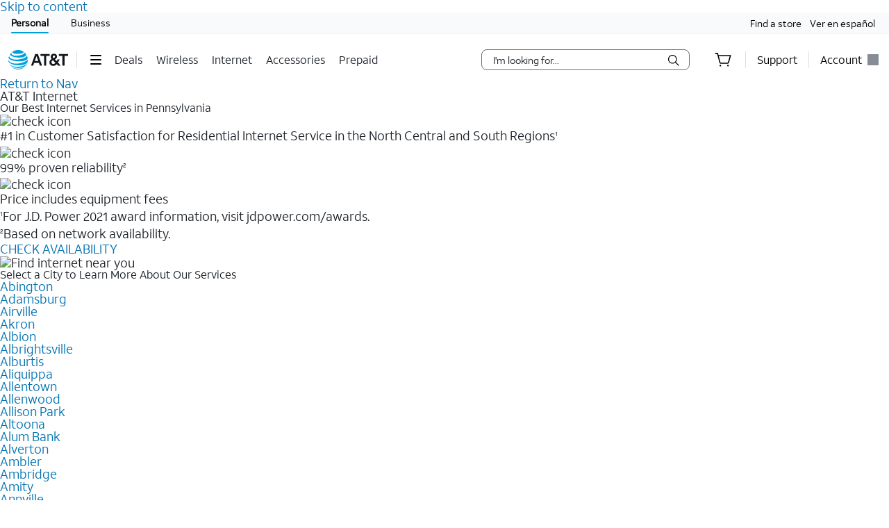

--- FILE ---
content_type: text/html;charset=utf-8
request_url: https://www.att.com/local/internet/pennsylvania
body_size: 45106
content:
<!-- Restructured CS-39443 --><!DOCTYPE html><html lang="en" class="hydrated"><head><style data-styles="">slot-fb{display:contents}slot-fb[hidden]{display:none}att-gnav-alerts,attwc-globalnav-footer,att-gnav-footer-bootstrap-v2,legal-links-v2,link-barn-v2,footer-disclaimer-v2,resources-links,top-panel,accordion-component,spanish-language-link,attwc-globalnav-header,att-gnav-header-bootstrap,att-gnav-profile-widget,att-gnav-cart-widget,att-gnav-hamburger-menu,att-gnav-universal-nav,att-gnav-bg-image,att-gnav-home-button,att-gnav-horizontal-nav,att-gnav-partner-nav,att-gnav-search-widget,att-gnav-segment-bar,att-gnav-skipnav-widget,att-gnav-badge,att-gnav-mp-widget{visibility:hidden}.hydrated{visibility:inherit}</style>
		
		
			
		<meta http-equiv="content-type" content="text/html; charset=utf-8"/>
		<title>Our Best AT&amp;T Internet Plans in Pa| AT&amp;T Internet</title>
		<meta name="viewport" content="width=device-width, initial-scale=1.0"/>
		<meta name="description" content="Looking for an internet service provider in Pa? Check your address for AT&amp;T Internet availability and learn more about our high speed internet plans and internet deals."/>
		<meta name="keywords" content=""/>
		<meta name="msapplication-square70x70logo" content="https://llp-assets.meetsoci.com/live/assets/attservice/local/images/stores/windows-tile-70x70.6cca838b.png"/>
		<meta name="msapplication-square150x150logo" content="https://llp-assets.meetsoci.com/live/assets/attservice/local/images/stores/windows-tile-150x150.07557609.png"/>
		<meta name="msapplication-square310x310logo" content="https://llp-assets.meetsoci.com/live/assets/attservice/local/images/stores/windows-tile-310x310.c7be4256.png"/>
		<meta name="msapplication-TileImage" content="https://llp-assets.meetsoci.com/live/assets/attservice/local/images/stores/windows-tile-144x144.c1de2337.png"/>
		<style>.att_gnav_wrapper p{padding:0;line-height:2rem}.att_gnav_wrapper span{pointer-events:none}.att_gnav_wrapper input[type=button]{-webkit-appearance:button;-moz-appearance:button;appearance:button;cursor:pointer}.att_gnav_wrapper i[class*=icon-chevron]::after{-webkit-filter:none;filter:none}.att_gnav_wrapper .hidden_spoken{border:0 none !important;clip:rect(0px, 0px, 0px, 0px) !important;height:1px !important;letter-spacing:0;line-height:0;overflow:hidden !important;margin-top:-50px;padding:0 !important;position:absolute !important;width:1px !important}.att_gnav_wrapper .gn_icon_right,.att_gnav_wrapper .gn_icon_down,.att_gnav_wrapper .gn_icon_up,.att_gnav_wrapper .gn_icon_left{display:-ms-flexbox;display:flex;height:16px;width:16px;background-image:url("data:image/svg+xml,%3Csvg xmlns='http://www.w3.org/2000/svg' viewBox='0 0 16 16'%3E%3Cpath d='M6.18535 12.4935L5.02612 11.3012L8.20922 7.9935L5.02612 4.68585L6.18535 3.4935L10.5217 7.9935L6.18535 12.4935Z' fill-rule='oddeven' fill='%23454b52'/%3E%3C/svg%3E");background-repeat:no-repeat;color:#454b52}.att_gnav_wrapper .gn_icon_left{-webkit-transform:rotate(180deg);transform:rotate(180deg);top:-1px}.att_gnav_wrapper .gn_icon_down,.att_gnav_wrapper .gn_icon_up{height:16px;width:16px;-webkit-transform:rotate(90deg);transform:rotate(90deg)}.att_gnav_wrapper .gn_icon_up{-webkit-transform:rotate(270deg);transform:rotate(270deg)}.att_gnav_wrapper.gn_smb_theme .gn_icon_down,.att_gnav_wrapper.gn_smb_theme .gn_icon_up{background-image:url("data:image/svg+xml,%3Csvg xmlns='http://www.w3.org/2000/svg' viewBox='0 0 16 16'%3E%3Cpath d='M6.18535 12.4935L5.02612 11.3012L8.20922 7.9935L5.02612 4.68585L6.18535 3.4935L10.5217 7.9935L6.18535 12.4935Z' fill-rule='oddeven' fill='%23ffffff' /%3E%3C/svg%3E")}</style><style>:host{display:block;padding:0;margin:0}@-webkit-keyframes gn_spinner{0%{-webkit-transform:rotate(0deg);transform:rotate(0deg)}100%{-webkit-transform:rotate(360deg);transform:rotate(360deg)}}@keyframes gn_spinner{0%{-webkit-transform:rotate(0deg);transform:rotate(0deg)}100%{-webkit-transform:rotate(360deg);transform:rotate(360deg)}}#attgn_header{position:inherit;background:#fff;color:#000}#attgn_header nav#z1_nav_container{height:50px;line-height:50px}#attgn_header button:disabled{pointer-events:none}#attgn_header i svg{fill:currentColor}#attgn_header i svg g{fill:currentColor}#attgn_header #z1_c_mask{top:93px;left:0;opacity:0.38;-webkit-transition:opacity 0.5s linear 0s;transition:opacity 0.5s linear 0s}#attgn_header .z1_hover_link:hover,#attgn_header .z1_hover_link:focus{text-decoration:none !important;outline:none !important}#attgn_header .z1_hover_link:after{text-decoration:none;content:"";position:absolute;width:100%;height:2px;bottom:0px;left:0px;background:#009fdb;border-radius:1px;display:none;-webkit-transition:all 0.3s ease-in-out 0s;transition:all 0.3s ease-in-out 0s;-webkit-transform:scaleX(0);transform:scaleX(0)}#attgn_header .z1_hover_link:hover:after,#attgn_header .z1_hover_link:focus:after,#attgn_header .z1_hover_link.gn-active-link:after{display:block;-webkit-transform:scaleX(1);transform:scaleX(1)}#attgn_header.gn_smb_theme{background-color:#000}#attgn_header.gn_smb_theme nav a{color:#fff}#attgn_header.gn_smb_theme nav a:focus{outline:thin dotted #fff}#attgn_header.gn_smb_theme .z1_hover_link:focus:after,#attgn_header.gn_smb_theme .z1_hover_link:hover:after{background:#fff}</style><style>#attgn_header #z1_skipnav_div{position:absolute}#attgn_header #z1_skipnav_div.z1_skipnav_focus_within{opacity:0.85}#attgn_header #z1_skipnav_div #z1_skipnav_link{-webkit-transition:all 0.2s ease;transition:all 0.2s ease}#attgn_header #z1_skipnav_div #z1_skipnav_link:focus{outline-color:#fff}</style><style>att-gnav-universal-nav #z0_nav{height:30px;line-height:30px}att-gnav-universal-nav #z0_nav #z0_lhs div,att-gnav-universal-nav #z0_nav #z0_rhs div{height:17px}att-gnav-universal-nav #z0_nav a{color:#000;line-height:30px}att-gnav-universal-nav #z0_nav a:hover,att-gnav-universal-nav #z0_nav a:focus,att-gnav-universal-nav #z0_nav a:active{color:#0074b3;text-decoration:underline}att-gnav-universal-nav #z0_nav a.gn-active-link{color:#000;text-decoration:none;outline:none !important}att-gnav-universal-nav #z0_nav a.gn-active-link:after{display:block;content:"";position:absolute;width:100%;height:2px;bottom:0px;left:0px;background:#009fdb;border-radius:1px;text-decoration:none;outline:none !important}att-gnav-universal-nav #z0_nav a.gn-active-link:hover,att-gnav-universal-nav #z0_nav a.gn-active-link:focus{text-decoration:none !important;outline:none !important;color:inherit}.gn_smb_theme att-gnav-universal-nav #z0_nav a:hover,.gn_smb_theme att-gnav-universal-nav #z0_nav a:focus{color:#fff}</style><style>#attgn_header #z1_segment_wrapper{height:12px;background:inherit;width:100%;margin:0 auto;position:relative;color:inherit}#attgn_header.gn_smb_theme #z1_segment_wrapper{min-height:unset}slot-fb{display:contents}slot-fb[hidden]{display:none}</style><style>#attgn_header att-gnav-home-button a i{height:auto;width:85.75px}#attgn_header.gn_smb_theme att-gnav-home-button a i{width:70px}</style><style>#attgn_header att-gnav-hamburger-menu #z1_menu_div #z1_hamburger_button{min-width:55px;background:none;border-top:unset;border-right:unset;border-bottom:unset}#attgn_header att-gnav-hamburger-menu #z1_menu_div #z1_hamburger_button .z1_hamburger_icon{border-radius:1.125rem;height:2px;width:16px;margin:auto;-webkit-transition:width 0.3s linear 0s;transition:width 0.3s linear 0s}#attgn_header att-gnav-hamburger-menu #z1_menu_div #z1_hamburger_button .z1_hamburger_icon #z1_hamburger_label{height:0.688rem;display:-ms-flexbox;display:flex;-ms-flex-align:center;align-items:center;position:absolute;top:-12px;color:currentColor;font-size:0rem;-webkit-filter:blur(3px);filter:blur(3px);opacity:0;-webkit-transition:opacity 0.3s linear 0s, font-size 0.3s linear 0s, -webkit-filter 0.2s linear 0s;transition:opacity 0.3s linear 0s, font-size 0.3s linear 0s, -webkit-filter 0.2s linear 0s;transition:opacity 0.3s linear 0s, font-size 0.3s linear 0s, filter 0.2s linear 0s;transition:opacity 0.3s linear 0s, font-size 0.3s linear 0s, filter 0.2s linear 0s, -webkit-filter 0.2s linear 0s}#attgn_header att-gnav-hamburger-menu #z1_menu_div #z1_hamburger_button .z1_hamburger_icon:before,#attgn_header att-gnav-hamburger-menu #z1_menu_div #z1_hamburger_button .z1_hamburger_icon:after{background-color:currentColor;border-radius:1em;content:"";position:absolute;height:2px;width:16px;left:0;-webkit-transition:width 0.3s linear 0s;transition:width 0.3s linear 0s}#attgn_header att-gnav-hamburger-menu #z1_menu_div #z1_hamburger_button .z1_hamburger_icon:before{top:-6px;opacity:1;-webkit-transition:opacity 0.3s linear 0.3s;transition:opacity 0.3s linear 0.3s}#attgn_header att-gnav-hamburger-menu #z1_menu_div #z1_hamburger_button .z1_hamburger_icon:after{top:6px}#attgn_header att-gnav-hamburger-menu #z1_menu_div #z1_hamburger_button:hover .z1_hamburger_icon,#attgn_header att-gnav-hamburger-menu #z1_menu_div #z1_hamburger_button:hover .z1_hamburger_icon:after,#attgn_header att-gnav-hamburger-menu #z1_menu_div #z1_hamburger_button.active .z1_hamburger_icon,#attgn_header att-gnav-hamburger-menu #z1_menu_div #z1_hamburger_button.active .z1_hamburger_icon:after{width:22px;-webkit-transition:width 0.3s linear 0s;transition:width 0.3s linear 0s}#attgn_header att-gnav-hamburger-menu #z1_menu_div #z1_hamburger_button:hover .z1_hamburger_icon:before,#attgn_header att-gnav-hamburger-menu #z1_menu_div #z1_hamburger_button.active .z1_hamburger_icon:before{opacity:0;width:0;-webkit-transition:opacity 0.3s linear 0.2s, width 0.3s linear 0s;transition:opacity 0.3s linear 0.2s, width 0.3s linear 0s}#attgn_header att-gnav-hamburger-menu #z1_menu_div #z1_hamburger_button:hover #z1_hamburger_label,#attgn_header att-gnav-hamburger-menu #z1_menu_div #z1_hamburger_button.active #z1_hamburger_label{opacity:1;font-size:9px;-webkit-filter:blur(0px);filter:blur(0px);-webkit-transition:opacity 0.3s linear 0.3s, font-size 0.2s linear 0.3s, -webkit-filter 0.3s linear 0.3s;transition:opacity 0.3s linear 0.3s, font-size 0.2s linear 0.3s, -webkit-filter 0.3s linear 0.3s;transition:opacity 0.3s linear 0.3s, font-size 0.2s linear 0.3s, filter 0.3s linear 0.3s;transition:opacity 0.3s linear 0.3s, font-size 0.2s linear 0.3s, filter 0.3s linear 0.3s, -webkit-filter 0.3s linear 0.3s}#attgn_header att-gnav-hamburger-menu #z1_menu_div #z1_menu_close_button{display:none;position:absolute;-ms-flex-align:center;align-items:center;-ms-flex-pack:center;justify-content:center;height:50px;width:50px;background:none;border:none;align-items:center;visibility:hidden;overflow:visible;z-index:1026}#attgn_header att-gnav-hamburger-menu #z1_menu_div #z1_menu_wrapper{position:absolute;max-height:0px;width:280px;top:50px;border-radius:0 0 8px 8px;z-index:1030;visibility:hidden}#attgn_header att-gnav-hamburger-menu #z1_menu_div #z1_menu_wrapper .z1_menu_divider{display:block;height:1px;min-height:0;margin:10px 15px;padding:0;border-top:1px solid #bdc2c7}#attgn_header att-gnav-hamburger-menu #z1_menu_div #z1_menu_wrapper #z1_menu_primary_list{visibility:hidden;border-radius:0 0 0 8px;overflow-y:auto}#attgn_header att-gnav-hamburger-menu #z1_menu_div #z1_menu_wrapper #z1_menu_primary_list.z1_primary_menu_open{border-radius:0 0 8px 8px}#attgn_header att-gnav-hamburger-menu #z1_menu_div #z1_menu_wrapper #z1_menu_primary_list li{padding:6px 0;line-height:normal}#attgn_header att-gnav-hamburger-menu #z1_menu_div #z1_menu_wrapper #z1_menu_primary_list li a{min-height:32px;line-height:32px;color:#0074b3}#attgn_header att-gnav-hamburger-menu #z1_menu_div #z1_menu_wrapper #z1_menu_primary_list li a:hover,#attgn_header att-gnav-hamburger-menu #z1_menu_div #z1_menu_wrapper #z1_menu_primary_list li a:active,#attgn_header att-gnav-hamburger-menu #z1_menu_div #z1_menu_wrapper #z1_menu_primary_list li a:focus,#attgn_header att-gnav-hamburger-menu #z1_menu_div #z1_menu_wrapper #z1_menu_primary_list li a.z1_primary_menu_open{padding-left:12px}#attgn_header att-gnav-hamburger-menu #z1_menu_div #z1_menu_wrapper #z1_menu_primary_list li a:hover,#attgn_header att-gnav-hamburger-menu #z1_menu_div #z1_menu_wrapper #z1_menu_primary_list li a:active,#attgn_header att-gnav-hamburger-menu #z1_menu_div #z1_menu_wrapper #z1_menu_primary_list li a:focus,#attgn_header att-gnav-hamburger-menu #z1_menu_div #z1_menu_wrapper #z1_menu_primary_list li a.z1_primary_menu_open{border-left:4px solid #009fdb;text-decoration:none !important;color:#000}#attgn_header att-gnav-hamburger-menu #z1_menu_div #z1_menu_wrapper #z1_menu_primary_list li a:hover,#attgn_header att-gnav-hamburger-menu #z1_menu_div #z1_menu_wrapper #z1_menu_primary_list li a:focus-visible,#attgn_header att-gnav-hamburger-menu #z1_menu_div #z1_menu_wrapper #z1_menu_primary_list li a.z1_primary_menu_open{background-color:#f2fafd}#attgn_header att-gnav-hamburger-menu #z1_menu_div #z1_menu_wrapper #z1_menu_primary_list .z1_menu_secondary_subtitle{display:block !important;padding:0 15px;font-family:sans-serif}#attgn_header att-gnav-hamburger-menu #z1_menu_div #z1_menu_wrapper #z1_menu_primary_list .z1_menu_secondary_list{overflow-y:auto;position:absolute;width:280px;border-radius:0 0 8px 8px;-webkit-transform:translateX(0);transform:translateX(0);-webkit-transition:visibility 0s, -webkit-transform 0.3s ease-in 0s;transition:visibility 0s, -webkit-transform 0.3s ease-in 0s;transition:visibility 0s, transform 0.3s ease-in 0s;transition:visibility 0s, transform 0.3s ease-in 0s, -webkit-transform 0.3s ease-in 0s;z-index:-1}#attgn_header att-gnav-hamburger-menu #z1_menu_div #z1_menu_wrapper #z1_menu_primary_list .z1_menu_secondary_list.z1_secondary_manu_active{-webkit-transform:translateX(280px);transform:translateX(280px);left:0 !important;-webkit-transition:visibility 0s, -webkit-transform 0.3s ease-in 0.3s;transition:visibility 0s, -webkit-transform 0.3s ease-in 0.3s;transition:visibility 0s, transform 0.3s ease-in 0.3s;transition:visibility 0s, transform 0.3s ease-in 0.3s, -webkit-transform 0.3s ease-in 0.3s;border-radius:0 0 8px 0}#attgn_header att-gnav-hamburger-menu #z1_menu_div #z1_menu_wrapper #z1_menu_primary_list .z1_menu_secondary_list li a:hover,#attgn_header att-gnav-hamburger-menu #z1_menu_div #z1_menu_wrapper #z1_menu_primary_list .z1_menu_secondary_list li a:focus,#attgn_header att-gnav-hamburger-menu #z1_menu_div #z1_menu_wrapper #z1_menu_primary_list .z1_menu_secondary_list li a:active{border-left:none !important;color:#0074b3;padding:0 16px !important}#attgn_header att-gnav-hamburger-menu #z1_menu_div #z1_menu_wrapper #z1_menu_primary_list .z1_menu_secondary_list li a:hover{text-decoration:underline !important}#attgn_header att-gnav-hamburger-menu #z1_menu_div.z1_menu_open #z1_menu_wrapper{visibility:inherit;max-height:800px;-webkit-transition:max-height 0s ease-in 0s;transition:max-height 0s ease-in 0s}#attgn_header att-gnav-hamburger-menu #z1_menu_div.z1_menu_open #z1_menu_wrapper #z1_menu_primary_list{height:800px;visibility:inherit;-webkit-transition:max-height 0s ease-in 0s;transition:max-height 0s ease-in 0s;border-radius:0 0 0 8px}#attgn_header att-gnav-hamburger-menu #z1_menu_div.z1_menu_open #z1_menu_wrapper #z1_menu_primary_list.z1_primary_menu_open{border-radius:0 0 8px 8px}#attgn_header.gn_smb_theme att-gnav-hamburger-menu #z1_menu_div #z1_hamburger_button{color:#fff}@media (max-width: 767px){#attgn_header att-gnav-hamburger-menu #z1_menu_div #z1_hamburger_button{border:none}#attgn_header att-gnav-hamburger-menu #z1_menu_div #z1_menu_wrapper{border-radius:0 0 0 0;-webkit-box-shadow:none;box-shadow:none}#attgn_header att-gnav-hamburger-menu #z1_menu_div #z1_menu_wrapper #z1_menu_primary_list{-webkit-transition:height 0s, left 0.3s ease-in 0s;transition:height 0s, left 0.3s ease-in 0s}#attgn_header att-gnav-hamburger-menu #z1_menu_div #z1_menu_wrapper #z1_menu_primary_list .z1_menu_secondary_list.z1_secondary_manu_active{border-radius:0;-webkit-box-shadow:none;box-shadow:none}#attgn_header att-gnav-hamburger-menu #z1_menu_div #z1_menu_wrapper #z1_menu_primary_list .z1_menu_back_button_wrapper{display:block !important;padding:0 0 14px 0px !important}#attgn_header att-gnav-hamburger-menu #z1_menu_div #z1_menu_wrapper #z1_menu_primary_list .z1_menu_secondary_subtitle{display:block !important;padding:0 15px}body.z1_menu_toggle{position:fixed;height:100vh;width:100%;overflow:visible;margin:0;left:280px;-webkit-transition:opacity 0.75s ease-in 0s;transition:opacity 0.75s ease-in 0s}body.z1_menu_toggle #attgn_header att-gnav-hamburger-menu #z1_menu_div.z1_menu_open #z1_menu_wrapper{height:100vh;top:0 !important;left:-280px}@supports (height: 100dvh){body.z1_menu_toggle #attgn_header att-gnav-hamburger-menu #z1_menu_div.z1_menu_open #z1_menu_wrapper{height:100dvh}}body.z1_menu_toggle #attgn_header att-gnav-hamburger-menu #z1_menu_div.z1_menu_open #z1_menu_wrapper #z1_menu_primary_list{-webkit-transition:height 0s, left 0.3s ease-in 0.4s;transition:height 0s, left 0.3s ease-in 0.4s}body.z1_menu_toggle #attgn_header att-gnav-hamburger-menu #z1_menu_div.z1_menu_open #z1_menu_wrapper #z1_menu_primary_list .z1_menu_secondary_list{-webkit-transform:translateX(-280px);transform:translateX(-280px);background-color:#fff;z-index:30;visibility:hidden}body.z1_menu_toggle #attgn_header att-gnav-hamburger-menu #z1_menu_div.z1_menu_open #z1_menu_wrapper #z1_menu_primary_list .z1_menu_secondary_list.z1_secondary_manu_active{-webkit-transform:translateX(0);transform:translateX(0);visibility:inherit}body.z1_menu_toggle #attgn_header att-gnav-hamburger-menu #z1_menu_div #z1_hamburger_button{visibility:hidden}body.z1_menu_toggle #attgn_header att-gnav-hamburger-menu #z1_menu_div #z1_menu_close_button{display:-ms-inline-flexbox;display:inline-flex;visibility:inherit}body.z1_menu_toggle #attgn_header att-gnav-hamburger-menu #z1_menu_div #z1_menu_close_button i svg g{fill:#ffffff}body.z1_menu_toggle #attgn_header #z1_c_mask{top:0 !important;height:100% !important}}</style><style>#attgn_header nav att-gnav-search-widget{display:-ms-inline-flexbox;display:inline-flex;margin:auto 0}#attgn_header nav att-gnav-search-widget #z1_search_wrapper{height:30px;display:-ms-inline-flexbox;display:inline-flex;position:relative;padding-right:0;padding-left:0;margin:9px 16px 9px 16px}#attgn_header nav att-gnav-search-widget #z1_search_wrapper #z1_search_form{position:relative;display:-ms-inline-flexbox;display:inline-flex;-ms-flex-pack:justify;justify-content:space-between;width:300px;background-color:#fff;border:1px solid #686e74;border-radius:8px}#attgn_header nav att-gnav-search-widget #z1_search_wrapper #z1_search_form input#z1_search_field{width:calc(100% - 32px);margin:0 0 0 16px;font:0.625pc/1.5 font-regular, sans-serif;font-size:14px;font-style:normal;color:#1d2329;background-color:transparent;border:none;outline:0}#attgn_header nav att-gnav-search-widget #z1_search_wrapper #z1_search_form input#z1_search_field::-webkit-input-placeholder{font-size:14px;color:rgb(29, 35, 41);font-style:normal;background-color:transparent;border:none;border-radius:3px;appearance:none;-webkit-appearance:none;-moz-appearance:none;-ms-appearance:none}#attgn_header nav att-gnav-search-widget #z1_search_wrapper #z1_search_form input#z1_search_field::-moz-placeholder{font-size:14px;color:rgb(29, 35, 41);font-style:normal;background-color:transparent;border:none;border-radius:3px;appearance:none;-webkit-appearance:none;-moz-appearance:none;-ms-appearance:none}#attgn_header nav att-gnav-search-widget #z1_search_wrapper #z1_search_form input#z1_search_field:-ms-input-placeholder{font-size:14px;color:rgb(29, 35, 41);font-style:normal;background-color:transparent;border:none;border-radius:3px;appearance:none;-webkit-appearance:none;-moz-appearance:none;-ms-appearance:none}#attgn_header nav att-gnav-search-widget #z1_search_wrapper #z1_search_form input#z1_search_field::-ms-input-placeholder{font-size:14px;color:rgb(29, 35, 41);font-style:normal;background-color:transparent;border:none;border-radius:3px;appearance:none;-webkit-appearance:none;-moz-appearance:none;-ms-appearance:none}#attgn_header nav att-gnav-search-widget #z1_search_wrapper #z1_search_form input#z1_search_field::placeholder{font-size:14px;color:rgb(29, 35, 41);font-style:normal;background-color:transparent;border:none;border-radius:3px;appearance:none;-webkit-appearance:none;-moz-appearance:none;-ms-appearance:none}#attgn_header nav att-gnav-search-widget #z1_search_wrapper #z1_search_form input#z1_search_field[type=search]::-webkit-search-cancel-button,#attgn_header nav att-gnav-search-widget #z1_search_wrapper #z1_search_form input#z1_search_field[type=search]::-webkit-search-decoration,#attgn_header nav att-gnav-search-widget #z1_search_wrapper #z1_search_form input#z1_search_field[type=search]::-webkit-search-results-button,#attgn_header nav att-gnav-search-widget #z1_search_wrapper #z1_search_form input#z1_search_field[type=search]::-webkit-search-results-decoration{-webkit-appearance:none;display:none}#attgn_header nav att-gnav-search-widget #z1_search_wrapper #z1_search_form input#z1_search_field[type=search]::-ms-clear{display:none;width:0;height:0}#attgn_header nav att-gnav-search-widget #z1_search_wrapper #z1_search_form:focus-within{outline:0;border-color:#0074b3}#attgn_header nav att-gnav-search-widget #z1_search_wrapper #z1_search_suggest_wrapper{background-color:#fff;border-radius:8px 8px 8px 8px;border:1px solid #686e74;display:none;height:auto;left:0;max-height:640px;overflow-y:auto;padding:16px 0;position:absolute;text-align:left;top:34px;width:500px;z-index:1030}#attgn_header nav att-gnav-search-widget #z1_search_wrapper #z1_search_suggest_wrapper .att-search-highlight{font-weight:normal}#attgn_header nav att-gnav-search-widget #z1_search_wrapper #z1_search_suggest_wrapper #z1_search_autosuggest hr.z1_hr_text{line-height:15px;margin:7.5px 16px;font-size:12px;text-align:left;overflow:visible;border-right:none;border-left:none;border-bottom:none;border-top:solid 1px #bdc2c7}#attgn_header nav att-gnav-search-widget #z1_search_wrapper #z1_search_suggest_wrapper #z1_search_autosuggest hr.z1_hr_text:before{content:attr(data-content);position:relative;height:15px;top:-7.5px;width:-webkit-fit-content;width:-moz-fit-content;width:fit-content;padding:0 16px 0 0;font-weight:bold;background:#fff;color:#686e74}#attgn_header nav att-gnav-search-widget #z1_search_wrapper #z1_search_suggest_wrapper #z1_search_autosuggest p{margin:0;padding:0 16px;display:block;color:#454b52;line-height:28px;font-size:14px;height:auto;overflow:hidden;cursor:pointer}#attgn_header nav att-gnav-search-widget #z1_search_wrapper #z1_search_suggest_wrapper #z1_search_autosuggest p.active,#attgn_header nav att-gnav-search-widget #z1_search_wrapper #z1_search_suggest_wrapper #z1_search_autosuggest p:hover{background-color:#f2fafd;text-decoration:none}#attgn_header nav att-gnav-search-widget #z1_search_wrapper #z1_search_suggest_wrapper #z1_search_autosuggest p a{width:100%;min-height:28px;vertical-align:unset;color:#454b52}#attgn_header nav att-gnav-search-widget #z1_search_wrapper #z1_search_suggest_wrapper #z1_search_autosuggest p .z1_search_item{display:inline-block;max-width:100%;line-height:20px;vertical-align:baseline;height:auto;max-height:64px;font-weight:bold}#attgn_header nav att-gnav-search-widget #z1_search_wrapper #z1_search_suggest_wrapper #z1_search_autosuggest p .z1_search_category_type{color:#0074b3;display:inline}#attgn_header nav att-gnav-search-widget #z1_search_wrapper #z1_search_suggest_wrapper #z1_search_autosuggest p span span span .att-search-highlight{font-weight:normal}#attgn_header nav .z1_search_button,#attgn_header nav .z1_search_close_button{display:-ms-inline-flexbox;display:inline-flex;-ms-flex-align:center;align-items:center;-ms-flex-pack:center;justify-content:center;background:transparent;height:30px;width:34px;min-width:44px;margin-left:0;margin-top:0;padding:0;border:none;border-radius:0 5px 5px 0}#attgn_header nav .z1_search_button:disabled,#attgn_header nav .z1_search_close_button:disabled{cursor:pointer}#attgn_header nav .z1_search_button:focus,#attgn_header nav .z1_search_close_button:focus{height:28px;outline:#000 dotted thin}#attgn_header nav .z1_search_button .z1_search_icon{width:16px;height:16px}#attgn_header nav #z1_mobile_search_button,#attgn_header nav #z1_tablet_search_button{width:100%;height:50px;min-width:34px}#attgn_header nav #z1_mobile_search_button .z1_search_icon,#attgn_header nav #z1_mobile_search_button svg,#attgn_header nav #z1_tablet_search_button .z1_search_icon,#attgn_header nav #z1_tablet_search_button svg{width:22px;height:22px}#attgn_header nav #z1_tablet_search_button{margin:0 16px 0 0}#attgn_header nav #z1_tablet_search_button:focus,#attgn_header nav #z1_tablet_search_button:hover{outline:none;text-decoration:none}#attgn_header nav .z1_search_close_button svg{width:100%}#attgn_header.gn_smb_theme nav att-gnav-search-widget #z1_search_wrapper #z1_search_form{background-color:#454b52;border:1px solid #fff}#attgn_header.gn_smb_theme nav att-gnav-search-widget #z1_search_wrapper #z1_search_form input#z1_search_field{color:#fff}#attgn_header.gn_smb_theme nav att-gnav-search-widget #z1_search_wrapper #z1_search_form input#z1_search_field::-webkit-input-placeholder{background-color:#454b52;color:#fff}#attgn_header.gn_smb_theme nav att-gnav-search-widget #z1_search_wrapper #z1_search_form input#z1_search_field::-moz-placeholder{background-color:#454b52;color:#fff}#attgn_header.gn_smb_theme nav att-gnav-search-widget #z1_search_wrapper #z1_search_form input#z1_search_field:-ms-input-placeholder{background-color:#454b52;color:#fff}#attgn_header.gn_smb_theme nav att-gnav-search-widget #z1_search_wrapper #z1_search_form input#z1_search_field::-ms-input-placeholder{background-color:#454b52;color:#fff}#attgn_header.gn_smb_theme nav att-gnav-search-widget #z1_search_wrapper #z1_search_form input#z1_search_field::placeholder{background-color:#454b52;color:#fff}#attgn_header.gn_smb_theme nav att-gnav-search-widget #z1_search_wrapper #z1_search_form .z1_search_button .z1_search_icon svg{color:#fff}#attgn_header.gn_smb_theme nav att-gnav-search-widget #z1_search_wrapper #z1_search_form:focus-within{border-color:#0074b3;background-color:#fff;color:#000}#attgn_header.gn_smb_theme nav att-gnav-search-widget #z1_search_wrapper #z1_search_form:focus-within input#z1_search_field{background-color:#fff;color:#000}#attgn_header.gn_smb_theme nav att-gnav-search-widget #z1_search_wrapper #z1_search_form:focus-within input#z1_search_field::-webkit-input-placeholder{background-color:#fff;color:#000}#attgn_header.gn_smb_theme nav att-gnav-search-widget #z1_search_wrapper #z1_search_form:focus-within input#z1_search_field::-moz-placeholder{background-color:#fff;color:#000}#attgn_header.gn_smb_theme nav att-gnav-search-widget #z1_search_wrapper #z1_search_form:focus-within input#z1_search_field:-ms-input-placeholder{background-color:#fff;color:#000}#attgn_header.gn_smb_theme nav att-gnav-search-widget #z1_search_wrapper #z1_search_form:focus-within input#z1_search_field::-ms-input-placeholder{background-color:#fff;color:#000}#attgn_header.gn_smb_theme nav att-gnav-search-widget #z1_search_wrapper #z1_search_form:focus-within input#z1_search_field::placeholder{background-color:#fff;color:#000}#attgn_header.gn_smb_theme nav att-gnav-search-widget #z1_search_wrapper #z1_search_form:focus-within .z1_search_button .z1_search_icon svg{color:#000}@media (min-width: 1025px) and (max-width: 1160px){#attgn_header nav att-gnav-search-widget #z1_search_wrapper #z1_search_form{width:100%;max-width:300px}#attgn_header nav att-gnav-search-widget #z1_search_wrapper #z1_search_suggest_wrapper{width:510px}}@media (min-width: 1024px){#attgn_header nav att-gnav-search-widget #z1_search_wrapper #z1_search_suggest_wrapper{max-width:43vw}}@media (min-width: 768px) and (max-width: 1024px){#attgn_header nav att-gnav-search-widget #z1_search_wrapper{margin:9px 0px 9px 9px}#attgn_header nav att-gnav-search-widget #z1_search_wrapper #z1_search_form,#attgn_header nav att-gnav-search-widget #z1_search_wrapper #z1_search_suggest_wrapper{width:calc(100vw - 180px)}#attgn_header nav.z1_search_active .z1_hide_toggle_md{display:none !important}#attgn_header nav.z1_search_active .z1_show_toggle_md{display:-ms-inline-flexbox !important;display:inline-flex !important;-ms-flex-align:center;align-items:center}#attgn_header.gn_smb_theme nav att-gnav-search-widget #z1_search_wrapper #z1_search_form,#attgn_header.gn_smb_theme nav att-gnav-search-widget #z1_search_wrapper #z1_search_suggest_wrapper{width:calc(100vw - 155px)}}@media (max-width: 767px){#attgn_header nav att-gnav-search-widget #z1_search_wrapper{margin:9px 0px 9px 9px}#attgn_header nav att-gnav-search-widget #z1_search_wrapper #z1_search_form{width:calc(100vw - 50px)}#attgn_header nav att-gnav-search-widget #z1_search_wrapper #z1_search_suggest_wrapper{width:100%}#attgn_header nav.z1_search_active .z1_hide_toggle_sm{display:none !important}#attgn_header nav.z1_search_active .z1_show_toggle_sm{display:-ms-inline-flexbox !important;display:inline-flex !important;-ms-flex-align:center;align-items:center}}@media (max-width: 480px){#attgn_header nav att-gnav-search-widget #z1_search_wrapper #z1_search_form{width:calc(100vw - 50px)}#attgn_header nav att-gnav-search-widget #z1_search_wrapper #z1_search_suggest_wrapper{width:100%}#attgn_header nav.z1_search_active .z1_hide_toggle_xsm{display:none !important}#attgn_header nav.z1_search_active .z1_show_toggle_xsm{display:-ms-inline-flexbox !important;display:inline-flex !important;-ms-flex-align:center;align-items:center}}</style><style>#attgn_header nav att-gnav-cart-widget{display:-ms-inline-flexbox;display:inline-flex}#attgn_header nav att-gnav-cart-widget #z1_cart_div #z1_cart_wrapper{display:-ms-flexbox;display:flex;position:relative;width:64px;-ms-flex-align:center;align-items:center}#attgn_header nav att-gnav-cart-widget #z1_cart_div #z1_cart_wrapper button{display:-ms-flexbox;display:flex;position:relative;background-color:transparent;border:none;outline:none;height:50px;line-height:56px;margin:0 auto;-ms-flex-align:center;align-items:center}#attgn_header nav att-gnav-cart-widget #z1_cart_div #z1_cart_wrapper button #z1_cart_icon{height:24px;width:24px;color:#000}#attgn_header nav att-gnav-cart-widget #z1_cart_div #z1_cart_wrapper button #z1_cart_icon svg{color:currentColor}#attgn_header nav att-gnav-cart-widget #z1_cart_div #z1_cart_wrapper button att-gnav-badge.badge{border:2px solid #fff;font-size:12px;border-radius:50%;color:#fff;display:block;font-weight:500;min-width:20px;padding:0;text-align:center;vertical-align:middle;background-color:#0074b3;width:20px;min-height:20px;line-height:16px;-webkit-box-sizing:border-box;box-sizing:border-box}#attgn_header nav att-gnav-cart-widget #z1_cart_div #z1_cart_wrapper #z1_cart_caret{position:absolute;height:12.73px;width:12.73px;background-color:#fff;-webkit-box-shadow:-1px -1px 0px #dcdfe3;box-shadow:-1px -1px 0px #dcdfe3;top:45px;left:28px;z-index:1031;-webkit-transform:rotate(45deg);transform:rotate(45deg)}#attgn_header nav att-gnav-cart-widget #z1_cart_div #z1_cart_summary_wrapper{position:absolute;-ms-flex-align:center;align-items:center;width:300px;height:auto;max-height:640px;padding:0px;right:0;overflow-y:auto;background-color:#ffffff;border:1px solid #dcdfe3;border-radius:8px;-webkit-box-shadow:0px 2px 8px rgba(37, 48, 58, 0.2), 0px 2px 4px -1px rgba(37, 48, 58, 0.12), 0px 2px 12px rgba(37, 48, 58, 0.1);box-shadow:0px 2px 8px rgba(37, 48, 58, 0.2), 0px 2px 4px -1px rgba(37, 48, 58, 0.12), 0px 2px 12px rgba(37, 48, 58, 0.1);top:50px;z-index:1030}#attgn_header nav att-gnav-cart-widget #z1_cart_div #z1_cart_summary_wrapper a:active,#attgn_header nav att-gnav-cart-widget #z1_cart_div #z1_cart_summary_wrapper a:focus,#attgn_header nav att-gnav-cart-widget #z1_cart_div #z1_cart_summary_wrapper button:active,#attgn_header nav att-gnav-cart-widget #z1_cart_div #z1_cart_summary_wrapper button:focus,#attgn_header nav att-gnav-cart-widget #z1_cart_div #z1_cart_summary_wrapper button:focus-within{border:1px dotted #000}#attgn_header nav att-gnav-cart-widget #z1_cart_div #z1_cart_summary_wrapper #z1_cart_discard_button{position:absolute;background-color:inherit;outline:none;border:none;height:30px;width:30px;right:0;top:0}#attgn_header nav att-gnav-cart-widget #z1_cart_div #z1_cart_summary_wrapper #z1_cart_summary_container{margin:24px}#attgn_header nav att-gnav-cart-widget #z1_cart_div #z1_cart_summary_wrapper #z1_cart_summary_container #z1_cart_header{font-size:16px;line-height:18px;font-weight:700;letter-spacing:-0.03em}#attgn_header nav att-gnav-cart-widget #z1_cart_div #z1_cart_summary_wrapper #z1_cart_summary_container #z1_cart_header #z1_cart_count_label{font-weight:400}#attgn_header nav att-gnav-cart-widget #z1_cart_div #z1_cart_summary_wrapper #z1_cart_summary_container #z1_cart_body{display:-ms-flexbox;display:flex;-ms-flex-direction:column;flex-direction:column;height:auto;width:auto;margin-top:16px}#attgn_header nav att-gnav-cart-widget #z1_cart_div #z1_cart_summary_wrapper #z1_cart_summary_container #z1_cart_footer{display:-ms-flexbox;display:flex;-ms-flex-direction:column;flex-direction:column;height:auto;width:auto}#attgn_header nav att-gnav-cart-widget #z1_cart_div #z1_cart_summary_wrapper #z1_cart_summary_container #z1_cart_footer #z1_cart_footer_note{line-height:20px;letter-spacing:-0.02em;margin-bottom:16px}#attgn_header nav att-gnav-cart-widget #z1_cart_div #z1_cart_summary_wrapper #z1_cart_summary_container #z1_cart_footer a#z1_cart_cta{-ms-flex-pack:center;justify-content:center;-ms-flex-align:center;align-items:center;line-height:18px;font-weight:700;letter-spacing:-0.3px;padding:15px 32px;height:48px;width:auto;margin:auto;margin-left:0;border-radius:48px;background-color:#0074b3}#attgn_header nav att-gnav-cart-widget #z1_cart_div #z1_cart_summary_wrapper #z1_cart_summary_container #z1_cart_footer a#z1_cart_cta span{text-align:center;color:rgb(242, 250, 253)}@media (max-width: 767px){#attgn_header nav att-gnav-cart-widget #z1_cart_div a att-gnav-badge.badge{left:15px;position:absolute;border:2px solid #fff;font-size:12px;border-radius:50%;color:#fff;display:block;font-weight:500;min-width:20px;padding:0;text-align:center;vertical-align:middle;background-color:#0074b3;width:20px;min-height:20px;line-height:16px;-webkit-box-sizing:border-box;box-sizing:border-box}}@media (max-width: 1024px){#attgn_header nav att-gnav-cart-widget #z1_cart_div a att-gnav-badge.badge{border:2px solid #fff;font-size:12px;border-radius:50%;color:#fff;display:block;font-weight:500;min-width:20px;padding:0;text-align:center;vertical-align:middle;background-color:#0074b3;width:20px;min-height:20px;line-height:16px;-webkit-box-sizing:border-box;box-sizing:border-box}}#attgn_header nav att-gnav-cart-widget #z1_cart_div #z1_cart_link{margin:0 20px}#attgn_header.gn_smb_theme nav att-gnav-cart-widget #z1_cart_div #z1_cart_wrapper button #z1_cart_icon{color:#fff}</style><style>#attgn_header #z1_profile_wrapper{width:116px}#attgn_header #z1_profile_wrapper .z1_profile_iruLink{display:block;font-size:10px;min-height:13px;line-height:13px;color:#000;margin-bottom:4px;margin-left:0px;margin-top:initial;padding:0 15px;cursor:pointer}#attgn_header #z1_profile_wrapper .z1_profile_iruLink:hover{text-decoration:underline}#attgn_header #z1_profile_wrapper #z1_iru_modal_wrapper{min-width:320px;height:100vh;width:100vw;left:0;top:0;margin:0 auto;position:fixed;background-color:rgba(0, 0, 0, 0.5);-webkit-transition:opacity 0.5s linear 0s;transition:opacity 0.5s linear 0s;display:none}#attgn_header #z1_profile_wrapper #z1_iru_modal_wrapper a:active,#attgn_header #z1_profile_wrapper #z1_iru_modal_wrapper a:focus,#attgn_header #z1_profile_wrapper #z1_iru_modal_wrapper a:hover{border-bottom:none}#attgn_header #z1_profile_wrapper #z1_iru_modal_wrapper.active{display:block;z-index:1050}#attgn_header #z1_profile_wrapper #z1_iru_modal_wrapper .modal{background-clip:padding-box;background-color:#ffffff;border:1px solid rgba(0, 0, 0, 0.1);border-radius:8px;-webkit-box-shadow:0 3px 5px 1px rgba(0, 0, 0, 0.4);box-shadow:0 3px 5px 1px rgba(0, 0, 0, 0.4);margin:0 auto;outline:medium none;height:0;min-height:150px;overflow:hidden;width:100%;z-index:-1}#attgn_header #z1_profile_wrapper #z1_iru_modal_wrapper .z1_iru_Header{text-align:left;color:#000;background-color:#fff;border-bottom:#fff;height:auto;min-height:60px;overflow:hidden;-ms-flex-align:center;align-items:center;display:-ms-flexbox;display:flex;padding:30px 46px 30px 30px;position:relative;border-radius:8px 8px 0 0}#attgn_header #z1_profile_wrapper #z1_iru_modal_wrapper .z1_iru_Header>h2{white-space:normal;font-size:1.5em}#attgn_header #z1_profile_wrapper #z1_iru_modal_wrapper .z1_iru_Header .z1_corner_button .close:before{background-image:none}#attgn_header #z1_profile_wrapper #z1_iru_modal_wrapper .z1_corner_button{display:none;border-color:#f2f2f2 #f2f2f2 transparent transparent;border-style:solid;border-width:24px;height:0;position:absolute;right:0;top:0;width:0}#attgn_header #z1_profile_wrapper #z1_iru_modal_wrapper .modal.fade{-webkit-transition:opacity 0.5s linear 0s;transition:opacity 0.5s linear 0s}#attgn_header #z1_profile_wrapper #z1_iru_modal_wrapper .modal.fade .loader{display:none}#attgn_header #z1_profile_wrapper #z1_iru_modal_wrapper .modal.fade.in{position:relative;height:auto;overflow:auto;top:50px;z-index:1060;-webkit-transition:opacity 0.5s linear 0s;transition:opacity 0.5s linear 0s}#attgn_header #z1_profile_wrapper #z1_iru_modal_wrapper .modal.fade.in .loader{display:block}#attgn_header #z1_profile_wrapper #z1_iru_modal_wrapper .modal.fade.in .z1_iru_Header,#attgn_header #z1_profile_wrapper #z1_iru_modal_wrapper .modal.fade.in #z1_iru_modal_body{-webkit-animation-duration:0.01s;animation-duration:0.01s;-webkit-animation-name:DOMinsertion;animation-name:DOMinsertion}#attgn_header #z1_profile_wrapper #z1_iru_modal_wrapper .modal.fade.in{max-height:80vh;overflow:hidden;max-width:420px;margin:0 auto;left:0}#attgn_header #z1_profile_wrapper #z1_iru_modal_wrapper .modal.fade.in .z1_corner_button{display:block}@media (max-width: 767px){#attgn_header #z1_profile_wrapper #z1_iru_modal_wrapper .modal.fade.in{max-width:350px}}#attgn_header #z1_profile_wrapper #z1_iru_modal_wrapper #z1_iru_modal_body{max-height:61vh;overflow-y:auto;text-align:left;line-height:normal;color:#000;padding:0 30px 20px;position:relative;width:100%;font-size:12px;background-color:white;border-radius:0 0 8px 8px}#attgn_header #z1_profile_wrapper #z1_iru_modal_wrapper #z1_iru_modal_body p{line-height:normal}#attgn_header #z1_profile_wrapper #z1_iru_modal_wrapper #z1_iru_modal_body a{color:#0074b3;font-size:12px;min-height:1em;line-height:normal;vertical-align:baseline}#attgn_header #z1_profile_wrapper #z1_iru_modal_wrapper #z1_iru_modal_body ul:first-child li{margin-bottom:12px}#attgn_header #z1_profile_wrapper #z1_iru_modal_wrapper #z1_iru_modal_body ul li{margin-bottom:30px}#attgn_header #z1_profile_wrapper #z1_iru_modal_wrapper .z1_iru_discard_button{height:18px;width:18px;padding:0;position:relative;top:-18px;border:none;background:transparent;cursor:pointer;display:block}#attgn_header #z1_profile_wrapper #z1_iru_modal_wrapper .z1_iru_discard_button:focus{outline:thin dotted #191919}#attgn_header #z1_profile_wrapper #z1_alert_popup_div{position:absolute;top:50px;height:auto;width:auto;z-index:600;right:0;line-height:2rem}#attgn_header #z1_profile_wrapper #z1_alert_popup_div #z1_alert_popup_content{color:#fff;background-color:#cf2a2a;padding:15px;width:320px;border-radius:6px;-webkit-box-shadow:0 4px 14px 0 #999;box-shadow:0 4px 14px 0 #999;font-size:13px}#attgn_header #z1_profile_wrapper #z1_alert_popup_div #z1_alert_popup_content:before{border-color:transparent transparent #cf2a2a;border-style:solid;border-width:11px;content:" ";display:inherit;position:absolute;top:-20px;right:70px;width:0}#attgn_header #z1_profile_wrapper #z1_alert_popup_div #z1_alert_popup_content button{border:none;background-color:initial;color:initial}#attgn_header #z1_profile_wrapper #z1_alert_popup_div #z1_alert_popup_content #z1_alert_popup_body{display:-ms-flexbox;display:flex;-ms-flex-negative:0;flex-shrink:0}#attgn_header #z1_profile_wrapper #z1_alert_popup_div #z1_alert_popup_content #z1_alert_popup_body #z1_alert_popup_icon{min-width:45px}#attgn_header #z1_profile_wrapper #z1_alert_popup_div #z1_alert_popup_content #z1_alert_popup_body a{line-height:2rem;display:inline;color:#fff;text-decoration:underline}#attgn_header #z1_profile_wrapper #z1_profile_button{max-width:110px}#attgn_header #z1_profile_wrapper #z1_profile_button #z1_profile_label{margin:0 8px 0 0}#attgn_header #z1_profile_wrapper #z1_profile_button:hover:after{display:block;-webkit-transform:scaleX(1);transform:scaleX(1)}#attgn_header #z1_profile_wrapper #z1_profile_close_button{display:none;position:absolute;-ms-flex-align:center;align-items:center;-ms-flex-pack:center;justify-content:center;height:50px;width:50px;background:none;border:none;align-items:center;visibility:hidden;overflow:visible;z-index:1026}#attgn_header #z1_profile_wrapper #z1_profile_menu_wrapper{display:-ms-inline-flexbox;display:inline-flex;-ms-flex-direction:column;flex-direction:column;position:absolute;top:50px;right:0;max-height:0px;width:248px;background-color:#fff;border-radius:0 0 6px 6px;z-index:1030;visibility:hidden}#attgn_header #z1_profile_wrapper #z1_profile_menu_wrapper .z1_profile_menu_list{display:-ms-flexbox;display:flex;-ms-flex-flow:column;flex-flow:column;width:100%;height:0;padding:0 0 15px 0;max-height:0px;visibility:hidden;border-radius:0 0 6px 6px;list-style:outside none none}#attgn_header #z1_profile_wrapper #z1_profile_menu_wrapper .z1_profile_menu_list .z1_profile_menu_list_item{display:-ms-inline-flexbox;display:inline-flex;height:42px;float:left}#attgn_header #z1_profile_wrapper #z1_profile_menu_wrapper .z1_profile_menu_list .z1_profile_menu_list_item a{display:-ms-inline-flexbox;display:inline-flex;-ms-flex-align:center;align-items:center;padding:0 16px;min-height:30px;height:30px;line-height:30px;word-wrap:break-word;margin:6px 0;float:left;color:#0074b3}#attgn_header #z1_profile_wrapper #z1_profile_menu_wrapper .z1_profile_menu_list .z1_profile_menu_list_item a:hover,#attgn_header #z1_profile_wrapper #z1_profile_menu_wrapper .z1_profile_menu_list .z1_profile_menu_list_item a:active,#attgn_header #z1_profile_wrapper #z1_profile_menu_wrapper .z1_profile_menu_list .z1_profile_menu_list_item a:focus,#attgn_header #z1_profile_wrapper #z1_profile_menu_wrapper .z1_profile_menu_list .z1_profile_menu_list_item a.z1_primary_menu_open{padding-left:12px;border-left:4px solid #009fdb;outline:none;text-decoration:none !important;color:#000;background-color:#f2fafd;width:100%}#attgn_header #z1_profile_wrapper #z1_profile_menu_wrapper .z1_profile_menu_list .z1_profile_menu_list_item a:active{font-weight:bold}#attgn_header #z1_profile_wrapper #z1_profile_menu_wrapper .z1_profile_menu_list .z1_profile_menu_list_item a .z1_notifications_arrow{margin-left:7px;height:16px;min-height:16px}#attgn_header #z1_profile_wrapper #z1_profile_menu_wrapper #z1_profile_greeting_wrapper{display:-ms-inline-flexbox;display:inline-flex;height:20px;line-height:20px;padding:0 15px;margin:15px 0 0 0;-ms-flex-direction:row;flex-direction:row;-ms-flex-flow:row nowrap;flex-flow:row nowrap;-ms-flex-wrap:nowrap;flex-wrap:nowrap;-ms-flex-pack:justify;justify-content:space-between}#attgn_header #z1_profile_wrapper #z1_profile_menu_wrapper #z1_profile_greeting_wrapper #z1_profile_name{color:#000;height:20px;line-height:inherit;font-size:inherit;font-weight:500;margin:0;overflow:hidden;text-overflow:ellipsis;white-space:nowrap;max-width:128px}#attgn_header #z1_profile_wrapper #z1_profile_menu_wrapper #z1_profile_greeting_wrapper #z1_switch_user{display:-ms-inline-flexbox;display:inline-flex;height:20px;line-height:20px;font-weight:400;-ms-flex-direction:row;flex-direction:row;-ms-flex-flow:row nowrap;flex-flow:row nowrap;-ms-flex-wrap:nowrap;flex-wrap:nowrap;color:#0074b3;margin:0 0 4px 0}#attgn_header #z1_profile_wrapper #z1_profile_menu_wrapper #z1_profile_greeting_wrapper #z1_switch_user #z1_switch_user_icon,#attgn_header #z1_profile_wrapper #z1_profile_menu_wrapper #z1_profile_greeting_wrapper #z1_switch_user #z1_switch_user_cta{display:-ms-inline-flexbox;display:inline-flex;height:inherit;line-height:inherit;min-height:-webkit-fit-content;min-height:-moz-fit-content;min-height:fit-content;-ms-flex-align:center;align-items:center;-ms-flex-pack:center;justify-content:center}#attgn_header #z1_profile_wrapper #z1_profile_menu_wrapper #z1_profile_greeting_wrapper #z1_switch_user #z1_switch_user_icon{background-color:currentColor;border-radius:100%;width:20px;margin:0 4px 0 0}#attgn_header #z1_profile_wrapper #z1_profile_menu_wrapper #z1_profile_greeting_wrapper #z1_switch_user #z1_switch_user_icon svg{color:#fff;fill:currentColor}#attgn_header #z1_profile_wrapper #z1_profile_menu_wrapper #z1_profile_greeting_wrapper #z1_switch_user #z1_switch_user_cta{font-size:11px;color:currentColor;margin:0;padding:0}#attgn_header #z1_profile_wrapper #z1_profile_menu_wrapper #z1_alerts_outer_container{padding:15px 0 15px 15px;line-height:28px}#attgn_header #z1_profile_wrapper #z1_profile_menu_wrapper #z1_alerts_outer_container #z1_alerts_back_button{color:#0074b3;min-height:14px;line-height:14px}#attgn_header #z1_profile_wrapper.z1_profile_menu_open #z1_profile_menu_wrapper{visibility:inherit;max-height:800px;-webkit-transition:visibility 0s, ease-in 0s;transition:visibility 0s, ease-in 0s}#attgn_header #z1_profile_wrapper.z1_profile_menu_open #z1_profile_menu_wrapper .z1_profile_menu_list{height:auto;max-height:800px;visibility:inherit;-webkit-transition:max-height 0s ease-in 0s;transition:max-height 0s ease-in 0s}#attgn_header #z1_profile_wrapper.z1_profile_menu_open #z1_profile_menu_wrapper .z1_profile_menu_list .z1_menu_divider:before{content:"";position:absolute;width:calc(100% - 30px);margin:0px 15px;height:1px;background:rgb(149, 149, 149)}#attgn_header #z1_profile_wrapper .z1_profile_badge{color:#fff;height:16px;min-width:16px;border-radius:2em;margin-right:4px;vertical-align:middle;font-size:12px;font-weight:500;padding:0 0.2rem;text-align:center;vertical-align:middle;line-height:16px;-webkit-box-sizing:border-box;box-sizing:border-box}#attgn_header #z1_profile_wrapper .z1_gray_badge{background-color:#999}#attgn_header #z1_profile_wrapper .z1_red_badge{background-color:#c70032}#attgn_header #z1_profile_wrapper .z1_blue_badge{background-color:#0074b3}#attgn_header.gn_smb_theme #z1_profile_wrapper #z1_profile_button:focus:after,#attgn_header.gn_smb_theme #z1_profile_wrapper #z1_profile_button:hover:after{background:#fff}#attgn_header.gn_smb_theme #z1_profile_wrapper #z1_profile_menu_wrapper{padding:12px 0}#attgn_header.gn_smb_theme #z1_profile_wrapper #z1_profile_menu_wrapper .z1_profile_menu_list .z1_profile_menu_list_item{height:auto;min-height:42px}#attgn_header.gn_smb_theme #z1_profile_wrapper #z1_profile_menu_wrapper .z1_profile_menu_list .z1_profile_menu_list_item .z1_profile_tooltip_wrapper{display:inline-block;min-height:30px;line-height:30px;vertical-align:middle;margin:11px 0 6px -5px;padding-left:16px}#attgn_header.gn_smb_theme #z1_profile_wrapper #z1_profile_menu_wrapper .z1_profile_menu_list .z1_profile_menu_list_item .z1_profile_tooltip_wrapper .z1_profile_tooltip_icon{display:-ms-inline-flexbox;display:inline-flex;position:relative;height:1em;width:1em;line-height:1.4;background-color:transparent;cursor:pointer;border:none;padding:0;font-style:normal;font-size:16px}#attgn_header.gn_smb_theme #z1_profile_wrapper #z1_profile_menu_wrapper .z1_profile_menu_list .z1_profile_menu_list_item .z1_profile_tooltip_wrapper .z1_profile_tooltip_icon svg g{fill:#0074b3}#attgn_header.gn_smb_theme #z1_profile_wrapper #z1_profile_menu_wrapper .z1_profile_menu_list .z1_profile_menu_list_item .z1_profile_tooltip_wrapper .z1_profile_tooltip_icon .z1_profile_tooltip_arrow{display:none;border-color:transparent;border-width:1px 0 0 1px;border-style:solid;background-color:#454b52;height:8px;width:8px;position:absolute;top:auto;right:0;bottom:-10px;left:4px;opacity:0;-webkit-transform:rotate(45deg);transform:rotate(45deg)}#attgn_header.gn_smb_theme #z1_profile_wrapper #z1_profile_menu_wrapper .z1_profile_menu_list .z1_profile_menu_list_item .z1_profile_tooltip_wrapper .z1_profile_tooltip_banner{position:absolute;margin-top:20px;left:15px;right:15px;display:none;opacity:0;z-index:1010;text-align:left}#attgn_header.gn_smb_theme #z1_profile_wrapper #z1_profile_menu_wrapper .z1_profile_menu_list .z1_profile_menu_list_item .z1_profile_tooltip_wrapper .z1_profile_tooltip_banner .z1_profile_helperText{background-color:#454b52;border-radius:6px;color:#fff;padding:20px 24px;position:relative;text-align:left;bottom:inherit;top:0}#attgn_header.gn_smb_theme #z1_profile_wrapper #z1_profile_menu_wrapper .z1_profile_menu_list .z1_profile_menu_list_item .z1_profile_tooltip_wrapper .z1_profile_tooltip_banner .z1_profile_helperText p{font-size:11px;line-height:0.9rem;margin:0 0 0 0}#attgn_header.gn_smb_theme #z1_profile_wrapper #z1_profile_menu_wrapper .z1_profile_menu_list .z1_profile_menu_list_item .z1_profile_tooltip_wrapper:hover .z1_profile_tooltip_icon .z1_profile_tooltip_arrow{display:block;opacity:1}#attgn_header.gn_smb_theme #z1_profile_wrapper #z1_profile_menu_wrapper .z1_profile_menu_list .z1_profile_menu_list_item .z1_profile_tooltip_wrapper:hover .z1_profile_tooltip_banner{opacity:1;display:-ms-inline-flexbox;display:inline-flex;margin-top:0;padding-top:22px}#attgn_header.gn_smb_theme #z1_profile_wrapper #z1_profile_menu_wrapper .z1_profile_menu_list .z1_profile_menu_list_item .z1_profile_tooltip_wrapper:hover .z1_profile_tooltip_banner .z1_profile_helperText{display:block}#attgn_header.gn_smb_theme #z1_profile_wrapper #z1_profile_menu_wrapper #z1_profile_menu_title{width:100%;height:auto;margin:0;float:left;color:#454b52;min-height:30px;padding:0 16px;display:-ms-inline-flexbox;display:inline-flex;line-height:20px}@media (max-width: 767px){#attgn_header #z1_profile_wrapper{width:auto;min-width:32px;border:none}#attgn_header #z1_profile_wrapper #z1_profile_button{margin:0 14px}#attgn_header #z1_profile_wrapper #z1_profile_menu_wrapper{height:100vh;top:0 !important;border-radius:0 0 0 0;-webkit-box-shadow:none;box-shadow:none}body.z1_profile_toggle{position:fixed;height:100vh;width:100%;overflow:visible;margin:0;right:280px;-webkit-transition:opacity 0.75s ease-in 0s;transition:opacity 0.75s ease-in 0s}body.z1_profile_toggle #attgn_header #z1_profile_wrapper.z1_profile_menu_open #z1_profile_button{visibility:hidden}body.z1_profile_toggle #attgn_header #z1_profile_wrapper.z1_profile_menu_open #z1_profile_close_button{display:-ms-inline-flexbox;display:inline-flex;visibility:inherit}body.z1_profile_toggle #attgn_header #z1_profile_wrapper.z1_profile_menu_open #z1_profile_close_button i svg g{fill:#ffffff}body.z1_profile_toggle #attgn_header #z1_profile_wrapper.z1_profile_menu_open #z1_profile_menu_wrapper{width:280px;height:100vh;max-height:100vh;right:-280px;padding:15px 0 0}body.z1_profile_toggle #attgn_header #z1_profile_wrapper.z1_profile_menu_open #z1_profile_menu_wrapper .z1_profile_menu_list{height:auto;max-height:100vh}body.z1_profile_toggle #attgn_header #z1_c_mask{top:0 !important;height:100% !important}}</style><style>#attgn-footer-v2-wrapper a.footer-social-link>svg,#z5-footer-v2-top-panel a.footer-social-link>svg{vertical-align:middle}#attgn-footer-v2-wrapper a.footer-social-link,#z5-footer-v2-top-panel a.footer-social-link{height:34px;width:34px;-webkit-transition:0.3s ease;transition:0.3s ease}#attgn-footer-v2-wrapper a.footer-social-link:hover,#attgn-footer-v2-wrapper a.footer-social-link:focus,#z5-footer-v2-top-panel a.footer-social-link:hover,#z5-footer-v2-top-panel a.footer-social-link:focus{color:#009fdb;background-color:#fff;-webkit-transition:0.3s ease;transition:0.3s ease}#attgn-footer-v2-wrapper a.footer-social-link:hover>svg>:nth-child(2),#attgn-footer-v2-wrapper a.footer-social-link:focus>svg>:nth-child(2),#z5-footer-v2-top-panel a.footer-social-link:hover>svg>:nth-child(2),#z5-footer-v2-top-panel a.footer-social-link:focus>svg>:nth-child(2){fill:#fff}@media (max-width: 1024px){#attgn-footer-v2-wrapper .att-smb-logo>svg,#z5-footer-v2-top-panel .att-smb-logo>svg{height:18px}#attgn-footer-v2-wrapper .att-consumer-logo>svg,#z5-footer-v2-top-panel .att-consumer-logo>svg{height:24px}#attgn-footer-v2-wrapper a.footer-social-link,#z5-footer-v2-top-panel a.footer-social-link{height:24px;width:24px}#attgn-footer-v2-wrapper a.footer-social-link svg,#z5-footer-v2-top-panel a.footer-social-link svg{height:16px;width:16px}}</style><style>@media (min-width: 1025px){#z5-linkbarn-v2 .auto-wrap-6up{grid-template-columns:repeat(6, 1fr);display:grid}#z5-linkbarn-v2 .auto-wrap-5up{grid-template-columns:repeat(5, 1fr);display:grid}#z5-linkbarn-v2 .auto-wrap-4up{grid-template-columns:repeat(4, 1fr);display:grid}#z5-linkbarn-v2 [class*=auto-wrap-]{-webkit-column-gap:32px;-moz-column-gap:32px;column-gap:32px}#z5-linkbarn-v2 [class*=auto-wrap-]{-webkit-column-gap:32px;-moz-column-gap:32px;column-gap:32px}#z5-linkbarn-v2 [class*=auto-wrap-] .border-top,#z5-linkbarn-v2 [class*=auto-wrap-].border-bottom{border:none}}@media all and (device-width: 768px) and (device-height: 1024px) and (orientation: portrait){#z5-linkbarn-v2 [class*=auto-wrap-] .border-top,#z5-linkbarn-v2 [class*=auto-wrap-].border-bottom{border:none}}@media all and (device-width: 1024px) and (device-height: 768px) and (orientation: landscape){#z5-linkbarn-v2 .auto-wrap-6up{grid-template-columns:repeat(6, 1fr);display:grid}#z5-linkbarn-v2 .auto-wrap-5up{grid-template-columns:repeat(5, 1fr);display:grid}#z5-linkbarn-v2 .auto-wrap-4up{grid-template-columns:repeat(4, 1fr);display:grid}#z5-linkbarn-v2 [class*=auto-wrap-]{-webkit-column-gap:32px;-moz-column-gap:32px;column-gap:32px}#z5-linkbarn-v2 [class*=auto-wrap-]{-webkit-column-gap:32px;-moz-column-gap:32px;column-gap:32px}#z5-linkbarn-v2 [class*=auto-wrap-] .border-top,#z5-linkbarn-v2 [class*=auto-wrap-].border-bottom{border:none}}</style><style>@media (min-width: 1025px){#attgn-footer-v2-wrapper .footer-spacer-rule,#z5-footer-v2-resources-links .footer-spacer-rule{color:transparent;margin-top:8px}#attgn-footer-v2-wrapper .footer-spacer-rule hr,#z5-footer-v2-resources-links .footer-spacer-rule hr{display:none}}@media (max-width: 1024px){#attgn-footer-v2-wrapper .footer-spacer-rule,#z5-footer-v2-resources-links .footer-spacer-rule{margin-top:24px;margin-bottom:24px}}</style><style>#attgn-footer-v2-wrapper i,#z5-footer-v2-legal-links i{display:-ms-flexbox;display:flex}#attgn-footer-v2-wrapper ul,#z5-footer-v2-legal-links ul{-webkit-columns:2;-moz-columns:2;columns:2}</style><style>#attgn_header att-gnav-bg-image #z1_bg_image_wrapper{max-width:1600px;width:100%;height:20px;margin:0 auto;position:relative;-ms-flex-align:center;align-items:center}#attgn_header att-gnav-bg-image #z1_bg_image_wrapper #z1_bg_image{background-repeat:no-repeat;pointer-events:none;position:absolute;display:block;overflow:hidden;-ms-flex-item-align:center;align-self:center;width:100%;height:70px}@media (max-width: 1600px){#attgn_header att-gnav-bg-image #z1_bg_image_wrapper #z1_bg_image{background-position:45px -12px;background-position:calc(50vw - 800px) 0px}}</style><style>#attgn-footer-v2-wrapper #z5-footer-v2-accordion-links [class*=icon-chevron]:after{background-color:var(--dropdown-arrow-color, #686e74) !important}</style><link rel="apple-touch-icon-precomposed" sizes="152x152" href="https://llp-assets.meetsoci.com/live/assets/attservice/local/images/stores/apple-touch-icon-152x152-precomposed.3287c56e.png"/>
		<link rel="apple-touch-icon-precomposed" sizes="120x120" href="https://llp-assets.meetsoci.com/live/assets/attservice/local/images/stores/apple-touch-icon-120x120-precomposed.d9ee92ae.png"/>
		<link rel="apple-touch-icon-precomposed" sizes="76x76" href="https://llp-assets.meetsoci.com/live/assets/attservice/local/images/stores/apple-touch-icon-76x76-precomposed.ca927fad.png"/>
		<link rel="apple-touch-icon-precomposed" sizes="60x60" href="https://llp-assets.meetsoci.com/live/assets/attservice/local/images/stores/apple-touch-icon-60x60-precomposed.b31aabc9.png"/>
		<link rel="apple-touch-icon-precomposed" sizes="144x144" href="https://llp-assets.meetsoci.com/live/assets/attservice/local/images/stores/apple-touch-icon-144x144-precomposed.4053acfa.png"/>
		<link rel="apple-touch-icon-precomposed" sizes="114x114" href="https://llp-assets.meetsoci.com/live/assets/attservice/local/images/stores/apple-touch-icon-114x114-precomposed.317791ee.png"/>
		<link rel="apple-touch-icon-precomposed" sizes="72x72" href="https://llp-assets.meetsoci.com/live/assets/attservice/local/images/stores/apple-touch-icon-72x72-precomposed.14bf2316.png"/>
		<link rel="apple-touch-icon" sizes="57x57" href="https://llp-assets.meetsoci.com/live/assets/attservice/local/images/stores/apple-touch-icon.85ac9660.png"/>
		<meta name="mobile-web-app-capable" content="yes"/>
		<link rel="icon" sizes="192x192" href="https://llp-assets.meetsoci.com/live/assets/attservice/local/images/stores/homescreen-192x192.be20241d.png"/>
		<link rel="shortcut icon" href="https://llp-assets.meetsoci.com/live/assets/attservice/local/images/stores/favicon.f7f16f14.ico"/>
		<link rel="icon" type="image/png" sizes="64x64" href="https://llp-assets.meetsoci.com/live/assets/attservice/local/images/stores/favicon.695e3069.png"/>
		<meta name="viewport" content="width=device-width, initial-scale=1.0"/>
		<meta name="format-detection" content="telephone=no"/>
		<link rel="canonical" href="https://www.att.com/local/internet/pennsylvania"/>
		<link rel="alternate" href="https://www.att.com/local/internet/pennsylvania" hreflang="x-default"/>
		<link rel="alternate" href="https://www.att.com/es-us/local/internet/pennsylvania" hreflang="es-us"/>
		<!-- Open Graph -->
		<meta property="og:title" content="Our Best AT&amp;T Internet Plans in Pa| AT&amp;T Internet"/>
		<meta property="og:description" content="Looking for an internet service provider in Pa? Check your address for AT&amp;T Internet availability and learn more about our high speed internet plans and internet deals."/>
		<meta property="og:image" content="https://p1.socds.net/admin/286042/t5R0a-eiN7k.png"/>
		<meta property="og:type" content="website"/>
		<meta property="og:url" content="https://www.att.com/local/internet/pennsylvania?source=EMC567337614&amp;wtExtndSource=FB"/>
		<!-- Twitter Card -->
		<meta name="twitter:card" content="summary_large_image"/>
		<meta name="twitter:title" content="Our Best AT&amp;T Internet Plans in Pa| AT&amp;T Internet"/>
		<meta name="twitter:description" content="Looking for an internet service provider in Pa? Check your address for AT&amp;T Internet availability and learn more about our high speed internet plans and internet deals."/>
		<meta name="twitter:image" content="https://p1.socds.net/admin/286042/t5R0a-eiN7k.png"/>
		<meta name="twitter:url" content="https://www.att.com/local/internet/pennsylvania?source=EMC567337614&amp;wtExtndSource=X"/>
		
		
		
				<link rel="stylesheet" href="https://www.att.com/ui/frameworks/css/v2.1.0/core-global-styles-fonts.min.css"/>
		<link rel="stylesheet" type="text/css" href="https://llp-assets.meetsoci.com/live/assets/attservice/local/css/clientcss/main.fa3e7132.css?v=1.4" data-webpack-inline=""/>
		
		
		
		<!--<script data-main="https://llp-assets.meetsoci.com/live/assets/attservice/local/w2gi/javascript/backbone/bb/dist/bones.min" src="https://llp-assets.meetsoci.com/live/assets/attservice/local/w2gi/javascript/backbone/bb/lib/require.js"></script>-->

		<script type="application/ld+json">
		 {
             "@context": "https://schema.org",
             "@type": "BreadcrumbList",
             "itemListElement": [{
             "@type": "ListItem",
             "position": 1,
             "item": {
                "@id": "https://www.att.com/",
                "name": "AT&T Official Home"
             }
             },{
            "@type": "ListItem",
             "position": 2,
             "item": {
                "@id": "https://www.att.com/local/",
                "name": "Service Areas"
             }
             },{
             "@type": "ListItem",
             "position": 3,
             "item": {
                "@id": "https://www.att.com/local/internet",
                "name": "Service Internet"
             }
             },{
             "@type": "ListItem",
             "position": 4,
             "item": {
                "@id": "https://www.att.com/local/internet/pennsylvania",
                "name": "Pennsylvania"
             }
             }]
          }
		</script>

			 <script type="application/ld+json">
            {
              "@context": "https://schema.org",
              "@type": "FAQPage",
              "mainEntity": [
				{
					"@type": "Question",
					"name": "Which internet service provider has the best internet service in Pennsylvania?",
					"acceptedAnswer": {
						"@type": "Answer",
						"text": "There are plenty of reasons to choose AT&T as your ISP (internet service provider.) AT&T is rated #1 in Customer Satisfaction for Residential Internet service in the north central and south regions and 2nd highest in the west region. With AT&T, you'll also enjoy 99% internet reliability and experience fast speeds, even at peak times. Depending on which speed is available in your area, you may be eligible for <a href=https://www.att.com/internet/fiber/>AT&T Fiber</a>, which offers our fastest internet plans of 1 GIG, 2 GIG and 5 GIG in select areas. All three hyper-gig plans include AT&T All-Fi, a next-generation Wi-Fi experience for your devices. For J.D. Power 2021 award information, visit <a href=https://www.jdpower.com/awards>jdpower.com/awards</a>. AT&T received the highest score in the North Central and South regions and the second highest score in the West region in the J.D. Power 2021 U.S. ISP Study. Based on wired connection to gateway. Limited availability in select areas. Internet speed claims represent maximum network service capability speeds and based on wired connection to gateway. 1GIG speeds avail. to new customers with our latest router (BGW320) and recommended setup. Actual customer speeds may vary based on a number of factors and are not guaranteed. Speeds vary/4.7 Gbps single device limit. For more information, go to <a href=https://www.att.com/speed101>www.att.com/speed101</a>. Compatible gateway with Wi-Fi 6; subject to availability. Optimal performance requires Wi-Fi 6 enabled devices."
					}
				},
				{
					"@type": "Question",
					"name": "Which internet service provider has the cheapest internet plans in Pennsylvania?",
					"acceptedAnswer": {
						"@type": "Answer",
						"text": "For customers looking for affordable internet plans, AT&T has plenty of options. You can get reliable home internet services starting at prices as low as $55/mo. with equipment fees included. Price after $5/mo. AutoPay & paperless billing discount (within 2 bills). Incl. 1TB data/mo., overage charges apply. One-time installation charge may apply. Geo. & svc. restr's apply."
					}
				},
				{
					"@type": "Question",
					"name": "Who is the fastest internet service provider in Pennsylvania?",
					"acceptedAnswer": {
						"@type": "Answer",
						"text": "With both download speeds and upload speeds up to 5Gbps, AT&T delivers the fastest residential internet of any major internet service provider. If you're looking to speed up your home internet service, you can <a href=https://www.att.com/how-to/speed-up-your-home-internet/> learn more about optimizing your home Wi-Fi® here</a>. If you are a current AT&T Internet customer and want a faster Internet plan, you can <a href=https://www.att.com/buy/broadband/?product_suite=NBB&fiber_intent=true>check to see if you are eligible to upgrade to a faster plan here</a>. You will be prompted to log in to your existing myAT&T account to modify your service. If a faster Internet plan is available at your address, you can follow the prompts to upgrade your Internet plan online. Fastest among major internet service providers, based on 5Gbps offering. Internet speed claims represent maximum wired network service capability speeds and recommended setup. Actual customer speeds are not guaranteed. Single device wired speed maximum 4.7Gbps. For more information go to <a href=https://www.att.com/speed101>www.att.com/speed101.</a>"
					}
				},
				{
					"@type": "Question",
					"name": "What is the Affordable Connectivity Program (ACP), and can I save money on my monthly bill?",
					"acceptedAnswer": {
						"@type": "Answer",
						"text": "The <a href=https://www.att.com/help/affordable-connectivity-program/>Affordable Connectivity Program (ACP)</a> is a federal program created as part of the Infrastructure Investment and Jobs Act. Among other things, the Affordable Connectivity Program allows qualified households to lower their internet or wireless costs by $30 per month, or by $75 per month if they live on Tribal lands. AT&T is participating in the program, and the Affordable Connectivity Program can help qualified customers pay for one of multiple different AT&T Internet and AT&T Wireless services. If you're approved for the federal Affordable Connectivity Program, you're also eligible for Access from AT&T. <a href=https://www.att.com/how-to/get-free-internet/>Learn more about how to get free internet here</a>. If you're approved for the federal Affordable Connectivity Program, you're also eligible for Access from AT&T. <a href=https://www.att.com/how-to/get-free-internet/>Learn more about how to get free internet here. Plans up to 100Mbps. Ltd. availability/areas. Free internet subject to continued participation in the ACP and application of the ACP benefit to Access from AT&T plans."
					}
				}
              ]
            }
         </script>  
			
		
		<style>
			:root {
				font-size: 62.5%;
			}			
			.w2gi_footer {
				display: none;
				height: 0;
				overflow: hidden;
				width: 0;
			}
			.Directory .FAQ-answerText.main-answerText sup {
				font-size: 11px;
				font-weight: 500;
			}
			@media (max-width: 991px) {
				.Directory .FAQ-answerText.main-answerText sup {
					font-size: 9px;
				}
			}
			.TechBuzz .TechBuzzSquare-cta:after {
               background-image: url(https://llp-assets.meetsoci.com/live/assets/attservice/images/button_arrow_black.8888dc89.svg);
            }
			.Marquee-ctaWrapper:hover, .TechBuzzSquare-cta:hover {
				text-decoration: none;
			}

			/*.Marquee-disclaimer sup {
				vertical-align: baseline;
			}*/
		</style>
	


                              </head><body><iframe src="about:blank" title="" role="presentation" loading="eager" style="width: 0px; height: 0px; border: 0px; display: none;"></iframe>
	
		<noscript>&lt;iframe src="https://www.googletagmanager.com/ns.html?id=GTM-5H5MR74"
		height="0" width="0" style="display:none;visibility:hidden"&gt;&lt;/iframe&gt;</noscript>
		<a href="#first-anchor" class="sr-only sr-only-focusable" id="skip-nav">Skip to content</a>
		<!-- testing 6/14/24 2 -->
		
		    <div id="gnavSSR" class="staticGNAV">
		        <attwc-globalnav-header customer-type="consumer" source="jsonPrime" class="hydrated"><att-gnav-header-bootstrap exclude-gn-comps="none" gnav-type="GlobalNavSSRFalse" class="hydrated"><header id="attgn_header" class="att_gnav_wrapper false"><att-gnav-skipnav-widget class="hydrated"><div id="z1_skipnav_div" class="flex justify-center width-full bg-black color-white z-1" style="height: 0px;"><a id="z1_skipnav_link" class="btn-secondary btn-large max-width-container" href="#z2_jump_link">Skip Navigation</a></div></att-gnav-skipnav-widget><att-gnav-universal-nav class="hydrated" style="display: block; background-color: rgb(248, 250, 251); border-bottom: 1px solid rgb(243, 244, 246);"><nav id="z0_nav" class="container flex justify-between type-14 rel nopad color-black hidden-mobile" role="navigation" aria-label="AT&amp;T universal navigation"><div id="z0_lhs" class="inline-flex flex-items-center justify-start height-full grid-col-6 nopad"><a class="css-bold gn-active-link inline-flex rel flex-centered type-14 mar-l-xs mar-r-xs" href="/">Personal</a><a class="inline-flex rel flex-centered type-14 mar-l-xs mar-r-xs" href="https://www.business.att.com">Business</a></div><div id="z0_rhs" class="inline-flex flex-items-center justify-end grid-col-6 pad-l-xxs pad-r-xxs"><a href="/stores/">Find a store</a><att-gnav-mp-widget class="inline-flex rel flex-centered hydrated"><a id="" class="langLink inline-flex rel flex-centered type-14 pad-l-xxxs pad-r-xxxs mar-l-xxs mar-r-xxs" lang="es" data-lang="es" href="javascript:void(0)" data-href="javascript:void(0)">Ver en español</a></att-gnav-mp-widget></div></nav></att-gnav-universal-nav><att-gnav-segment-bar class="hydrated"><!--content-ref (host=att-gnav-segment-bar)--><!--org-location for <div> (host=ATT-GNAV-HEADER-BOOTSTRAP)--><!--<slot> (host=att-gnav-segment-bar)--><div id="z1_segment_wrapper"><att-gnav-bg-image class="hydrated"></att-gnav-bg-image></div></att-gnav-segment-bar><nav id="z1_nav_container" class="container flex justify-between rel nopad type-16 false" role="navigation" aria-label="AT&amp;T main navigation"><div id="z1_left_zone" class="flex flex-items-center pull-left"><att-gnav-home-button class="flex flex-items-center hidden-mobile hydrated"><div class="inline-flex height-full flex-items-center rel mar-r-xxs-lg mar-l-xxs-lg pad-r-xxxs-lg pad-l-xxxs-lg mar-r-xxs-md mar-l-xxs-md pad-r-xxxs-md pad-l-xxxs-md"><a target="_self" class="inline-flex" href="/" aria-label="AT&amp;T home"><i aria-hidden="true" class="inline-flex flex-centered"><svg height="28" viewBox="0 0 98 32" width="85.75" xmlns="http://www.w3.org/2000/svg" fill="none"><path d="M61.519 25.6155C61.8301 25.6155 62.0465 25.3995 62.0465 25.0882V9.63465H67.293C67.6043 9.63465 67.8199 9.41931 67.8199 9.10753V6.9762C67.8199 6.6642 67.6043 6.44842 67.293 6.44842H53.3245C53.013 6.44842 52.7979 6.6642 52.7979 6.9762V9.10753C52.7979 9.41931 53.013 9.63465 53.3245 9.63465H58.5714V25.0882C58.5714 25.3995 58.7876 25.6155 59.0981 25.6155H61.519ZM85.4281 24.9449C85.7399 25.2804 85.5483 25.6155 85.1639 25.6155H82.1219C81.7145 25.6155 81.4983 25.5198 81.2347 25.2078L79.4145 23.1962C78.1932 24.8253 76.4907 26.0469 73.6643 26.0469C70.1663 26.0469 67.411 23.9389 67.411 20.3211C67.411 17.5413 68.8965 16.056 71.1485 14.8102C70.0467 13.54 69.5434 12.1986 69.5434 11.0251C69.5434 8.05331 71.6279 6.01709 74.7661 6.01709C77.977 6.01709 79.9412 7.91065 79.9412 10.7135C79.9412 13.1086 78.2165 14.45 76.3952 15.4571L79.0787 18.3566L80.5883 15.7202C80.7799 15.4091 80.9956 15.2889 81.3787 15.2889H83.7023C84.0863 15.2889 84.3019 15.5535 84.0627 15.9602L81.3787 20.5595L85.4281 24.9449V24.9449ZM74.8141 8.98776C73.5687 8.98776 72.8499 9.77887 72.8499 10.8329C72.8499 11.6478 73.2805 12.3664 74.2632 13.4204C75.9639 12.4382 76.683 11.8395 76.683 10.7853C76.683 9.80265 76.0605 8.98776 74.8141 8.98776V8.98776ZM73.7365 23.0278C75.269 23.0278 76.2996 22.2855 77.1383 21.0158L73.2576 16.8464C71.7716 17.6855 70.8127 18.5233 70.8127 20.2009C70.8127 21.8544 72.1543 23.0278 73.7365 23.0278V23.0278ZM55.1265 24.992C55.2461 25.304 55.0545 25.6155 54.7192 25.6155H52.2274C51.8683 25.6155 51.6521 25.4482 51.5325 25.1118L50.119 21.0395H42.3812L40.9665 25.1118C40.847 25.4482 40.6312 25.6155 40.2721 25.6155H37.9243C37.6127 25.6155 37.397 25.304 37.5172 24.992L44.0096 6.92753C44.1299 6.59176 44.3454 6.44887 44.7041 6.44887H47.915C48.2741 6.44887 48.5132 6.59176 48.6334 6.92753L55.1265 24.992V24.992ZM49.0167 17.9009L46.2619 9.99442L43.4823 17.9009H49.0167ZM89.2134 25.6155C88.9021 25.6155 88.687 25.3995 88.687 25.0882V9.63465H83.4392C83.1274 9.63465 82.9123 9.41931 82.9123 9.10753V6.9762C82.9123 6.6642 83.1274 6.44842 83.4392 6.44842H97.4076C97.719 6.44842 97.9339 6.6642 97.9339 6.9762V9.10753C97.9339 9.41931 97.719 9.63465 97.4076 9.63465H92.1605V25.0882C92.1605 25.3995 91.9447 25.6155 91.6336 25.6155H89.2134V25.6155Z" fill="#13171B"></path><path d="M24.1842 2.25578C21.7864 0.817778 19.0022 0 16.0002 0C12.9771 0 10.1089 0.846889 7.70244 2.32267C6.98111 2.76689 6.57444 3.12356 6.57444 3.58067C6.57444 4.93089 9.72733 6.38156 15.3207 6.38156C20.8558 6.38156 25.1489 4.79222 25.1489 3.262C25.1489 2.89711 24.8302 2.64133 24.1842 2.25578M26.5662 4.03333C26.6333 4.13822 26.6669 4.25133 26.6669 4.40222C26.6669 6.18022 21.2287 9.32489 12.5704 9.32489C6.20933 9.32489 5.01889 6.96422 5.01889 5.46289C5.01889 4.92622 5.22444 4.37711 5.67733 3.81978C5.70267 3.786 5.68133 3.77333 5.65222 3.79867C4.82622 4.49867 4.06711 5.28689 3.40067 6.13844C3.082 6.54089 2.88467 6.89733 2.88467 7.11089C2.88467 10.222 10.6833 12.4778 17.9749 12.4778C25.7442 12.4778 29.212 9.94111 29.212 7.71067C29.212 6.91378 28.902 6.44844 28.1091 5.54689C27.5936 4.96 27.1069 4.48222 26.5916 4.01222C26.5662 3.99156 26.5491 4.00822 26.5662 4.03333M1.54267 9.136C1.07378 10.0671 0.553778 11.6391 0.398667 12.4524C0.331111 12.8009 0.360444 12.9682 0.482222 13.2284C1.46378 15.3122 6.428 18.6458 18.0087 18.6458C25.0733 18.6458 30.562 16.9096 31.4509 13.7402C31.6144 13.1569 31.6231 12.5407 31.4131 11.7107C31.178 10.7836 30.738 9.70222 30.3651 8.94333C30.3527 8.918 30.3313 8.92222 30.3353 8.95133C30.4738 13.1069 18.8891 15.786 13.044 15.786C6.71267 15.786 1.43 13.262 1.43 10.0751C1.43 9.76911 1.49289 9.46311 1.57244 9.14444C1.58044 9.11533 1.55533 9.11067 1.54267 9.136M12.7842 22.4147C4.59578 22.4147 0.734 18.5996 0.0337778 15.9958C0.0251111 15.9576 0 15.9662 0 16C0 16.8762 0.088 18.008 0.239111 18.7587C0.310667 19.1236 0.608 19.698 1.044 20.1549C3.02711 22.2222 7.97067 25.1193 16.5322 25.1193C28.1971 25.1193 30.864 21.2327 31.4087 19.9538C31.7987 19.0398 32 17.3876 32 16C32 15.6642 31.9913 15.396 31.9789 15.132C31.9789 15.0898 31.9542 15.086 31.9456 15.1276C31.3627 18.2558 21.3962 22.4147 12.7842 22.4147M17.086 29.4547C21.0233 29.4547 25.3502 28.3813 27.9373 26.2556C28.6456 25.6771 29.3207 24.9058 29.9247 23.87C30.2724 23.2744 30.6122 22.566 30.8891 21.87C30.9018 21.8364 30.8804 21.8198 30.8553 21.8573C28.4489 25.4002 21.4804 27.6096 14.2853 27.6096C9.19933 27.6096 3.72733 25.9831 1.58511 22.8762C1.564 22.8469 1.54267 22.8596 1.55533 22.8929C3.55178 27.136 9.60622 29.4547 17.086 29.4547M6.18889 28.6371C8.90133 30.7378 12.3062 32 16.0002 32C20.0422 32 23.7278 30.4987 26.5404 28.0336C26.5742 28.0038 26.5578 27.9831 26.5244 28.0038C25.262 28.8469 21.6644 30.6876 16.0002 30.6876C11.0773 30.6876 7.96667 29.5889 6.20933 28.6078C6.17622 28.5913 6.16356 28.6164 6.18889 28.6371" fill="#009FDB"></path></svg></i></a></div></att-gnav-home-button><att-gnav-hamburger-menu class="z1_hide_toggle_xsm z1_hide_toggle_sm z1_hide_toggle_md flex flex-items-center hydrated"><div id="z1_menu_div" class="inline-flex height-full flex-items-center type-15 false"><button id="z1_hamburger_button" class="inline-flex height-sm-all pad-l-xs pad-r-xs color-black border-left border-light-gray false" data-slide-animation="from-left" role="button" tabindex="0" aria-expanded="false" aria-haspopup="true" aria-controls="z1_menu_wrapper" aria-label="Menu"><span class="z1_hamburger_icon full-width-background bg-black" aria-hidden="true"><span id="z1_hamburger_label" aria-hidden="true">Menu</span></span></button><div id="z1_menu_wrapper" class="flex flex-column width-full bg-white" aria-hidden="true"><div class="gn_loading_spinner" style="margin: 48px; align-items: center; display: flex; flex-flow: column; color: rgb(69, 75, 82);"><svg viewBox="0 0 43 43" style="display: flex; height: 42px; max-width: 100%; align-items: center; flex-flow: column; margin: 0px auto;"><g style="animation: 2.25s linear 0s infinite normal none running gn_spinner; transform-origin: center center;"><circle class="" r="20" cx="21.5" cy="21.5" fill="none" style="opacity: 0.25;"></circle><circle class="" r="20" cx="21.5" cy="21.5" fill="none" style="animation: 1.6875s ease-in-out 0s infinite normal none running loading-spinner-outer;"></circle></g></svg></div></div><button id="z1_menu_close_button" class="z1_button_container" aria-label="Close Menu"><i class="z1_close_icon width-l-sm height-l-sm inline-flex flex-centered" aria-hidden="true" data-fill="#fff"><svg fill="#fff" xmlns="http://www.w3.org/2000/svg" viewBox="0 0 22 22" height="16px" width="16px"><path d="M20.518,17.682 C21.0379132,18.1841489 21.2464252,18.9277558 21.0633943,19.6270146 C20.8803634,20.3262735 20.3342735,20.8723634 19.6350146,21.0553943 C18.9357558,21.2384252 18.1921489,21.0299132 17.69,20.51 L11.004,13.824 L4.309,20.519 C3.93451501,20.8948468 3.42556502,21.1057695 2.895,21.105 C2.0862082,21.1048273 1.3571319,20.617545 1.04764404,19.8703091 C0.738156188,19.1230732 0.909184169,18.2629885 1.481,17.691 L8.176,10.997 L1.49,4.31 C0.970086831,3.80785106 0.761574806,3.06424422 0.944605687,2.36498535 C1.12763657,1.66572649 1.67372649,1.11963657 2.37298535,0.936605687 C3.07224422,0.753574806 3.81585106,0.962086831 4.318,1.482 L11.004,8.168 L17.69,1.482 C18.1921489,0.962086831 18.9357558,0.753574806 19.6350146,0.936605687 C20.3342735,1.11963657 20.8803634,1.66572649 21.0633943,2.36498535 C21.2464252,3.06424422 21.0379132,3.80785106 20.518,4.31 L13.832,10.996 L20.518,17.682 L20.518,17.682 Z" fill-rule="evenodd" fill="#fff"></path></svg></i></button></div></att-gnav-hamburger-menu><att-gnav-horizontal-nav class="flex flex-items-center hidden-tablet hidden-mobile hydrated"><div id="z1_tier1Nav_div" class="inline-flex rel height-sm-all flex-centered"><a class="z1_hover_link inline-flex rel color-ui-black flex-centered pad-r-xxxs mar-r-xs no-hover" target="_self" href="/deals/" aria-label="Deals"><span class="">Deals</span></a><a class="z1_hover_link inline-flex rel color-ui-black flex-centered pad-r-xxxs mar-r-xs no-hover" target="_self" href="/wireless/" aria-label="Wireless"><span class="">Wireless</span></a><a class="z1_hover_link inline-flex rel color-ui-black flex-centered pad-r-xxxs mar-r-xs no-hover" target="_self" href="/internet/" aria-label="Internet"><span class="">Internet</span></a><a class="z1_hover_link inline-flex rel color-ui-black flex-centered pad-r-xxxs mar-r-xs no-hover" target="_self" href="/accessories/" aria-label="Accessories"><span class="">Accessories</span></a><a class="z1_hover_link inline-flex rel color-ui-black flex-centered pad-r-xxxs mar-r-xs no-hover" target="_self" href="/prepaid/" aria-label="Prepaid"><span class="">Prepaid</span></a></div></att-gnav-horizontal-nav><div class="z1_hide_toggle_sm z1_hide_toggle_xsm flex flex-items-center justify-center visible-mobile"><button id="z1_mobile_search_button" class="z1_hover_link inline-flex rel flex-centered width-full color-black" aria-label="Search" role="button" style="background: none; border: none;"><i class="z1_search_icon inline-flex flex-items-center" aria-hidden="true"><svg width="16px" height="16px" viewBox="0 0 14 14"><g stroke="none" stroke-width="1" fill="none" fill-rule="evenodd"><g transform="translate(-643.000000, -226.000000)"><g transform="translate(386.000000, 218.000000)" fill="#FFFFFF" opacity="0.506473214" stroke="#9997A1"></g><g transform="translate(642.000000, 225.000000)" fill="#1D2329"><path d="M10.725,10 C12.5996648,7.7380802 12.3657415,4.40219847 10.1937484,2.42404396 C8.02175532,0.445889449 4.67859242,0.523920523 2.60125647,2.60125647 C0.523920523,4.67859242 0.445889449,8.02175532 2.42404396,10.1937484 C4.40219847,12.3657415 7.7380802,12.5996648 10,10.725 L14.13,14.855 L14.84,14.145 L10.725,10 Z M6.49999998,11 C4.01471861,11 1.99999998,8.98528138 1.99999998,6.49999998 C1.99999998,4.01471861 4.01471861,1.99999998 6.49999998,1.99999998 C8.98528138,1.99999998 11,4.01471861 11,6.49999998 C11,8.98528138 8.98528138,11 6.49999998,11 L6.49999998,11 Z"></path></g></g></g></svg></i></button></div></div><div id="z1_center_zone" class="flex flex-items-center justify-center"><att-gnav-home-button class="flex flex-items-center z1_hide_toggle_sm z1_hide_toggle_xsm visible-mobile hydrated" style="position: absolute; left: calc(-54.875px + 50vw);"><div class="inline-flex height-full flex-items-center rel mar-r-xxs-lg mar-l-xxs-lg pad-r-xxxs-lg pad-l-xxxs-lg mar-r-xxs-md mar-l-xxs-md pad-r-xxxs-md pad-l-xxxs-md"><a target="_self" class="inline-flex" href="/" aria-label="AT&amp;T home"><i aria-hidden="true" class="inline-flex flex-centered"><svg height="28" viewBox="0 0 98 32" width="85.75" xmlns="http://www.w3.org/2000/svg" fill="none"><path d="M61.519 25.6155C61.8301 25.6155 62.0465 25.3995 62.0465 25.0882V9.63465H67.293C67.6043 9.63465 67.8199 9.41931 67.8199 9.10753V6.9762C67.8199 6.6642 67.6043 6.44842 67.293 6.44842H53.3245C53.013 6.44842 52.7979 6.6642 52.7979 6.9762V9.10753C52.7979 9.41931 53.013 9.63465 53.3245 9.63465H58.5714V25.0882C58.5714 25.3995 58.7876 25.6155 59.0981 25.6155H61.519ZM85.4281 24.9449C85.7399 25.2804 85.5483 25.6155 85.1639 25.6155H82.1219C81.7145 25.6155 81.4983 25.5198 81.2347 25.2078L79.4145 23.1962C78.1932 24.8253 76.4907 26.0469 73.6643 26.0469C70.1663 26.0469 67.411 23.9389 67.411 20.3211C67.411 17.5413 68.8965 16.056 71.1485 14.8102C70.0467 13.54 69.5434 12.1986 69.5434 11.0251C69.5434 8.05331 71.6279 6.01709 74.7661 6.01709C77.977 6.01709 79.9412 7.91065 79.9412 10.7135C79.9412 13.1086 78.2165 14.45 76.3952 15.4571L79.0787 18.3566L80.5883 15.7202C80.7799 15.4091 80.9956 15.2889 81.3787 15.2889H83.7023C84.0863 15.2889 84.3019 15.5535 84.0627 15.9602L81.3787 20.5595L85.4281 24.9449V24.9449ZM74.8141 8.98776C73.5687 8.98776 72.8499 9.77887 72.8499 10.8329C72.8499 11.6478 73.2805 12.3664 74.2632 13.4204C75.9639 12.4382 76.683 11.8395 76.683 10.7853C76.683 9.80265 76.0605 8.98776 74.8141 8.98776V8.98776ZM73.7365 23.0278C75.269 23.0278 76.2996 22.2855 77.1383 21.0158L73.2576 16.8464C71.7716 17.6855 70.8127 18.5233 70.8127 20.2009C70.8127 21.8544 72.1543 23.0278 73.7365 23.0278V23.0278ZM55.1265 24.992C55.2461 25.304 55.0545 25.6155 54.7192 25.6155H52.2274C51.8683 25.6155 51.6521 25.4482 51.5325 25.1118L50.119 21.0395H42.3812L40.9665 25.1118C40.847 25.4482 40.6312 25.6155 40.2721 25.6155H37.9243C37.6127 25.6155 37.397 25.304 37.5172 24.992L44.0096 6.92753C44.1299 6.59176 44.3454 6.44887 44.7041 6.44887H47.915C48.2741 6.44887 48.5132 6.59176 48.6334 6.92753L55.1265 24.992V24.992ZM49.0167 17.9009L46.2619 9.99442L43.4823 17.9009H49.0167ZM89.2134 25.6155C88.9021 25.6155 88.687 25.3995 88.687 25.0882V9.63465H83.4392C83.1274 9.63465 82.9123 9.41931 82.9123 9.10753V6.9762C82.9123 6.6642 83.1274 6.44842 83.4392 6.44842H97.4076C97.719 6.44842 97.9339 6.6642 97.9339 6.9762V9.10753C97.9339 9.41931 97.719 9.63465 97.4076 9.63465H92.1605V25.0882C92.1605 25.3995 91.9447 25.6155 91.6336 25.6155H89.2134V25.6155Z" fill="#13171B"></path><path d="M24.1842 2.25578C21.7864 0.817778 19.0022 0 16.0002 0C12.9771 0 10.1089 0.846889 7.70244 2.32267C6.98111 2.76689 6.57444 3.12356 6.57444 3.58067C6.57444 4.93089 9.72733 6.38156 15.3207 6.38156C20.8558 6.38156 25.1489 4.79222 25.1489 3.262C25.1489 2.89711 24.8302 2.64133 24.1842 2.25578M26.5662 4.03333C26.6333 4.13822 26.6669 4.25133 26.6669 4.40222C26.6669 6.18022 21.2287 9.32489 12.5704 9.32489C6.20933 9.32489 5.01889 6.96422 5.01889 5.46289C5.01889 4.92622 5.22444 4.37711 5.67733 3.81978C5.70267 3.786 5.68133 3.77333 5.65222 3.79867C4.82622 4.49867 4.06711 5.28689 3.40067 6.13844C3.082 6.54089 2.88467 6.89733 2.88467 7.11089C2.88467 10.222 10.6833 12.4778 17.9749 12.4778C25.7442 12.4778 29.212 9.94111 29.212 7.71067C29.212 6.91378 28.902 6.44844 28.1091 5.54689C27.5936 4.96 27.1069 4.48222 26.5916 4.01222C26.5662 3.99156 26.5491 4.00822 26.5662 4.03333M1.54267 9.136C1.07378 10.0671 0.553778 11.6391 0.398667 12.4524C0.331111 12.8009 0.360444 12.9682 0.482222 13.2284C1.46378 15.3122 6.428 18.6458 18.0087 18.6458C25.0733 18.6458 30.562 16.9096 31.4509 13.7402C31.6144 13.1569 31.6231 12.5407 31.4131 11.7107C31.178 10.7836 30.738 9.70222 30.3651 8.94333C30.3527 8.918 30.3313 8.92222 30.3353 8.95133C30.4738 13.1069 18.8891 15.786 13.044 15.786C6.71267 15.786 1.43 13.262 1.43 10.0751C1.43 9.76911 1.49289 9.46311 1.57244 9.14444C1.58044 9.11533 1.55533 9.11067 1.54267 9.136M12.7842 22.4147C4.59578 22.4147 0.734 18.5996 0.0337778 15.9958C0.0251111 15.9576 0 15.9662 0 16C0 16.8762 0.088 18.008 0.239111 18.7587C0.310667 19.1236 0.608 19.698 1.044 20.1549C3.02711 22.2222 7.97067 25.1193 16.5322 25.1193C28.1971 25.1193 30.864 21.2327 31.4087 19.9538C31.7987 19.0398 32 17.3876 32 16C32 15.6642 31.9913 15.396 31.9789 15.132C31.9789 15.0898 31.9542 15.086 31.9456 15.1276C31.3627 18.2558 21.3962 22.4147 12.7842 22.4147M17.086 29.4547C21.0233 29.4547 25.3502 28.3813 27.9373 26.2556C28.6456 25.6771 29.3207 24.9058 29.9247 23.87C30.2724 23.2744 30.6122 22.566 30.8891 21.87C30.9018 21.8364 30.8804 21.8198 30.8553 21.8573C28.4489 25.4002 21.4804 27.6096 14.2853 27.6096C9.19933 27.6096 3.72733 25.9831 1.58511 22.8762C1.564 22.8469 1.54267 22.8596 1.55533 22.8929C3.55178 27.136 9.60622 29.4547 17.086 29.4547M6.18889 28.6371C8.90133 30.7378 12.3062 32 16.0002 32C20.0422 32 23.7278 30.4987 26.5404 28.0336C26.5742 28.0038 26.5578 27.9831 26.5244 28.0038C25.262 28.8469 21.6644 30.6876 16.0002 30.6876C11.0773 30.6876 7.96667 29.5889 6.20933 28.6078C6.17622 28.5913 6.16356 28.6164 6.18889 28.6371" fill="#009FDB"></path></svg></i></a></div></att-gnav-home-button></div><div id="z1_right_zone" class="flex flex-items-center pull-right justify-end"><att-gnav-search-widget class="z1_show_toggle_xsm z1_show_toggle_sm z1_show_toggle_md flex flex-items-center visible-desktop hydrated"><div id="z1_search_wrapper" class="undefined"><form id="z1_search_form" name="searchForm" method="get" role="search" autocomplete="off" action="/search/"><input id="z1_search_field" name="q" autocomplete="off" placeholder="I&#39;m looking for..." maxlength="100" data-type="search_element" role="combobox" aria-controls="z1_search_suggest_wrapper" type="search" aria-label="Start search" aria-expanded="false" aria-autocomplete="list" aria-owns="z1_search_autosuggest"/><input type="hidden" name="catField"/><button class="z1_search_button" tabindex="0" type="submit" aria-label="search" disabled=""><i class="z1_search_icon inline-flex flex-items-center" aria-hidden="true"><svg width="16px" height="16px" viewBox="0 0 14 14"><g stroke="none" stroke-width="1" fill="none" fill-rule="evenodd"><g transform="translate(-643.000000, -226.000000)"><g transform="translate(386.000000, 218.000000)" fill="#FFFFFF" opacity="0.506473214" stroke="#9997A1"></g><g transform="translate(642.000000, 225.000000)" fill="#1D2329"><path d="M10.725,10 C12.5996648,7.7380802 12.3657415,4.40219847 10.1937484,2.42404396 C8.02175532,0.445889449 4.67859242,0.523920523 2.60125647,2.60125647 C0.523920523,4.67859242 0.445889449,8.02175532 2.42404396,10.1937484 C4.40219847,12.3657415 7.7380802,12.5996648 10,10.725 L14.13,14.855 L14.84,14.145 L10.725,10 Z M6.49999998,11 C4.01471861,11 1.99999998,8.98528138 1.99999998,6.49999998 C1.99999998,4.01471861 4.01471861,1.99999998 6.49999998,1.99999998 C8.98528138,1.99999998 11,4.01471861 11,6.49999998 C11,8.98528138 8.98528138,11 6.49999998,11 L6.49999998,11 Z"></path></g></g></g></svg></i></button></form><div id="z1_search_suggest_wrapper" aria-hidden="true" role="dialog" style="display: none;"></div></div></att-gnav-search-widget><div class="z1_show_toggle_xsm z1_show_toggle_sm z1_show_toggle_md hide"><button class="z1_search_close_button undefined" aria-label="Close search" role="button"><i class="z1_close_icon width-l-sm height-l-sm inline-flex flex-centered" aria-hidden="true" data-fill="#000"><svg fill="#000" xmlns="http://www.w3.org/2000/svg" viewBox="0 0 22 22" height="16px" width="16px"><path d="M20.518,17.682 C21.0379132,18.1841489 21.2464252,18.9277558 21.0633943,19.6270146 C20.8803634,20.3262735 20.3342735,20.8723634 19.6350146,21.0553943 C18.9357558,21.2384252 18.1921489,21.0299132 17.69,20.51 L11.004,13.824 L4.309,20.519 C3.93451501,20.8948468 3.42556502,21.1057695 2.895,21.105 C2.0862082,21.1048273 1.3571319,20.617545 1.04764404,19.8703091 C0.738156188,19.1230732 0.909184169,18.2629885 1.481,17.691 L8.176,10.997 L1.49,4.31 C0.970086831,3.80785106 0.761574806,3.06424422 0.944605687,2.36498535 C1.12763657,1.66572649 1.67372649,1.11963657 2.37298535,0.936605687 C3.07224422,0.753574806 3.81585106,0.962086831 4.318,1.482 L11.004,8.168 L17.69,1.482 C18.1921489,0.962086831 18.9357558,0.753574806 19.6350146,0.936605687 C20.3342735,1.11963657 20.8803634,1.66572649 21.0633943,2.36498535 C21.2464252,3.06424422 21.0379132,3.80785106 20.518,4.31 L13.832,10.996 L20.518,17.682 L20.518,17.682 Z" fill-rule="evenodd" fill="#000"></path></svg></i></button></div><div class="z1_hide_toggle_md inline-flex height-full flex-centered visible-tablet"><button id="z1_tablet_search_button" class="z1_hover_link mar-r-xs inline-flex rel flex-centered width-full color-black" aria-label="Search" role="button" style="background: none; border: none;"><span id="z1_tablet_search_text" style="font-size: 14px; line-height: 50px; padding: 0px 5px;">Search</span><i class="z1_search_icon inline-flex flex-items-center" aria-hidden="true"><svg width="16px" height="16px" viewBox="0 0 14 14"><g stroke="none" stroke-width="1" fill="none" fill-rule="evenodd"><g transform="translate(-643.000000, -226.000000)"><g transform="translate(386.000000, 218.000000)" fill="#FFFFFF" opacity="0.506473214" stroke="#9997A1"></g><g transform="translate(642.000000, 225.000000)" fill="#1D2329"><path d="M10.725,10 C12.5996648,7.7380802 12.3657415,4.40219847 10.1937484,2.42404396 C8.02175532,0.445889449 4.67859242,0.523920523 2.60125647,2.60125647 C0.523920523,4.67859242 0.445889449,8.02175532 2.42404396,10.1937484 C4.40219847,12.3657415 7.7380802,12.5996648 10,10.725 L14.13,14.855 L14.84,14.145 L10.725,10 Z M6.49999998,11 C4.01471861,11 1.99999998,8.98528138 1.99999998,6.49999998 C1.99999998,4.01471861 4.01471861,1.99999998 6.49999998,1.99999998 C8.98528138,1.99999998 11,4.01471861 11,6.49999998 C11,8.98528138 8.98528138,11 6.49999998,11 L6.49999998,11 Z"></path></g></g></g></svg></i></button></div><att-gnav-cart-widget class="flex flex-items-center hydrated"><div id="z1_cart_div" class="z1_hide_toggle_xsm z1_hide_toggle_sm z1_hide_toggle_md inline-flex height-full flex-centered"><div id="z1_cart_wrapper" class="inline-flex height-full flex-centered"><button id="z1_cart_button" class="inline-flex height-full flex-centered rel" tabindex="-1" disabled="" title="Cart, 0 item" aria-haspopup="true" aria-expanded="false"><i id="z1_cart_icon" class="inline-flex flex-centered" aria-hidden="true"><svg width="24px" height="24px" viewBox="0 0 23 19"><g stroke="none" fill="none"><g transform="translate(-770.000000, -227.000000)"><g id="Group-3" transform="translate(703.000000, 224.000000)"><g transform="translate(67.000000, 0.000000)"><path d="M5.30999998,5.99999997 L4.49999998,2.99999997 L0.749999965,2.99999997 L0.749999965,4.49999997 L3.36749997,4.49999997 L6.47999998,16.32 C6.73903698,17.3091601 7.63248476,17.9992715 8.65499999,18 L17.655,18 C18.661964,18.0014235 19.5472639,17.3336195 19.8225,16.365 L22.7475,5.99999997 L5.30999998,5.99999997 Z M18.3375,15.9525 C18.2441171,16.2864282 17.9340029,16.5128115 17.5875,16.5 L8.65499999,16.5 C8.30417516,16.5111005 7.99257452,16.2774 7.90499999,15.9375 L5.70749998,7.49999999 L20.7525,7.49999999 L18.3375,15.9525 Z M8.99999999,20.625 C8.99999999,21.2463204 8.49632033,21.75 7.87499999,21.75 C7.25367964,21.75 6.74999998,21.2463204 6.74999998,20.625 C6.74999998,20.0036797 7.25367964,19.5 7.87499999,19.5 C8.49632033,19.5 8.99999999,20.0036797 8.99999999,20.625 Z M19.5,20.625 C19.5,21.2463204 18.9963204,21.75 18.375,21.75 C17.7536797,21.75 17.25,21.2463204 17.25,20.625 C17.25,20.0036797 17.7536797,19.5 18.375,19.5 C18.9963204,19.5 19.5,20.0036797 19.5,20.625 Z"></path></g></g></g></g></svg></i></button><span id="z1_cart_caret" style="display: none;"></span></div></div></att-gnav-cart-widget><div id="z1_cta_Support_div" class="z1_hide_toggle_md inline-flex rel height-sm-all flex-centered border-left border-light-gray hidden-mobile"><a class="z1_hover_link inline-flex rel mar-l-xs mar-r-xs color-black no-hover" target="_self" href="/support/"><span class="z1_support_text">Support</span></a></div><att-gnav-profile-widget class="flex flex-items-center hydrated"><div id="z1_profile_wrapper" class="z1_has_sidenav z1_has_dropdown z1_dropdown-hover z1_hide_toggle_xsm z1_hide_toggle_sm z1_hide_toggle_md false inline-flex flex-centered height-sm-all border-left border-light-gray"><a id="z1_profile_button" class="z1_hover_link inline-flex flex-centered rel color-black" role="button" aria-label="Account" aria-haspopup="true" aria-controls="z1_profile_menu_wrapper" tabindex="0" aria-expanded="false" href="javascript:void(0)"><i id="z1_profile_icon" class="inline-flex flex-centered visible-mobile" aria-hidden="true"><svg width="17px" height="20px" viewBox="0 0 22 26" version="1.1" xmlns="http://www.w3.org/2000/svg"><g id="Nav-strip" stroke="none" fill="none"><g id="Artboard" transform="translate(-103.000000, -235.000000)" fill="#1D2329"><g transform="translate(98.000000, 232.000000)"><path d="M19.9999995,15.75 C22.5099601,14.0022881 23.594656,10.8273844 22.6787701,7.90924298 C21.7628841,4.99110152 19.0584958,3.00543731 15.9999995,3.00543731 C12.9415042,3.00543731 10.2371159,4.99110152 9.32122994,7.90924298 C8.40534399,10.8273844 9.49003987,14.0022881 11.9999995,15.75 C7.77775974,17.3981936 4.9987436,21.4674673 4.99999954,26 L4.99999954,29 L6.99999954,29 L6.99999954,26 C6.99999954,21.0294373 11.0294372,17 15.9999995,17 C20.9705628,17 24.9999995,21.0294373 24.9999995,26 L24.9999995,29 L26.9999995,29 L26.9999995,26 C27.0012564,21.4674673 24.2222403,17.3981936 19.9999995,15.75 L19.9999995,15.75 Z M11,9.99999997 C11,7.23857622 13.2385762,4.99999997 16,4.99999997 C18.7614238,4.99999997 21,7.23857622 21,9.99999997 C21,12.7614237 18.7614238,15 16,15 C14.6739175,15 13.402148,14.4732158 12.4644661,13.5355339 C11.5267842,12.597852 11,11.3260824 11,9.99999997 Z"></path></g></g></g></svg></i><span id="z1_profile_label" class="hidden-mobile">Account</span><i class="inline-flex flex-centered hidden-mobile icon-chevron-bold icon-chevron-gray animate height-xs-lg width-xs-lg rotate90-after" aria-hidden="true"></i></a><div id="z1_profile_menu_wrapper" aria-describedby="z1_profile_button" aria-hidden="true" class="type-14"><ul class="z1_profile_menu_list"><li class="z1_profile_menu_list_item false"><a class="z1_profile_menu_link" target="_self" href="/acctmgmt/signin" tabindex="0"><span>Sign in</span></a></li><li class="z1_profile_menu_list_item false"><a class="z1_profile_menu_link" target="_self" href="/acctmgmt/registration?origination_point=gnmenu" tabindex="0"><span>Register</span></a></li><li class="z1_profile_menu_list_item false"><a class="z1_profile_menu_link" target="_self" href="/acctmgmt/overview" tabindex="0"><span>Go to my account</span></a></li><li class="z1_profile_menu_list_item false"><a class="z1_profile_menu_link" target="_self" href="/acctmgmt/payment/makepayment" tabindex="0"><span>Make a payment</span></a></li><li class="z1_profile_menu_list_item false"><a class="z1_profile_menu_link" target="_self" href="/acctmgmt/fastpmt/fastpay" tabindex="0"><span>Pay without signing in</span></a></li><li class="z1_profile_menu_list_item false"><a class="z1_profile_menu_link" target="_self" href="/acctmgmt/billing/mybillingcenter" tabindex="0"><span>See my bill</span></a></li><li class="z1_profile_menu_list_item false"><a class="z1_profile_menu_link" target="_self" href="/acctmgmt/passthrough/profileoverview" tabindex="0"><span>Update my profile</span></a></li><li class="z1_profile_menu_list_item false"><a class="z1_profile_menu_link" target="_self" href="/orders/history" tabindex="0"><span>View my orders and claims</span></a></li><li class="z1_profile_menu_list_item false"><a class="z1_profile_menu_link" target="_self" href="/myfavorites" tabindex="0"><span>Go to my favorites</span></a></li></ul></div><button id="z1_profile_close_button" class="z1_button_container" aria-label="Close Menu"><i class="z1_close_icon width-l-sm height-l-sm inline-flex flex-centered" aria-hidden="true" data-fill="#ffff"><svg fill="#ffff" xmlns="http://www.w3.org/2000/svg" viewBox="0 0 22 22" height="16px" width="16px"><path d="M20.518,17.682 C21.0379132,18.1841489 21.2464252,18.9277558 21.0633943,19.6270146 C20.8803634,20.3262735 20.3342735,20.8723634 19.6350146,21.0553943 C18.9357558,21.2384252 18.1921489,21.0299132 17.69,20.51 L11.004,13.824 L4.309,20.519 C3.93451501,20.8948468 3.42556502,21.1057695 2.895,21.105 C2.0862082,21.1048273 1.3571319,20.617545 1.04764404,19.8703091 C0.738156188,19.1230732 0.909184169,18.2629885 1.481,17.691 L8.176,10.997 L1.49,4.31 C0.970086831,3.80785106 0.761574806,3.06424422 0.944605687,2.36498535 C1.12763657,1.66572649 1.67372649,1.11963657 2.37298535,0.936605687 C3.07224422,0.753574806 3.81585106,0.962086831 4.318,1.482 L11.004,8.168 L17.69,1.482 C18.1921489,0.962086831 18.9357558,0.753574806 19.6350146,0.936605687 C20.3342735,1.11963657 20.8803634,1.66572649 21.0633943,2.36498535 C21.2464252,3.06424422 21.0379132,3.80785106 20.518,4.31 L13.832,10.996 L20.518,17.682 L20.518,17.682 Z" fill-rule="evenodd" fill="#ffff"></path></svg></i></button></div></att-gnav-profile-widget></div></nav><div id="z1_c_mask" class="absolute z6 overflow-hidden height-full width-full bg-black hide" style="top: 50px;"></div><div id="z2_jump_link" class="hidden_spoken"><span class="hidden_spoken">Start of main content</span></div></header></att-gnav-header-bootstrap></attwc-globalnav-header>
		        <!-- <attwc-globalnav-header customer-type="consumer"></attwc-globalnav-header> -->
		    </div>
		<main id="main" class="Main">
			<a href="#skip-nav" class="sr-only sr-only-focusable" id="first-anchor">Return to Nav</a>
	    <div class="Main-content wrapper">
	    	<section class="Directory LocationListServiceArea">
					<div class="Marquee">
						<div class="Marquee-container">
							<div class="Marquee-left l-container">
								<div class="Marquee-eyebrow">
									AT&amp;T Internet
								</div>
								<h1 class="Marquee-title">Our Best Internet Services in Pennsylvania</h1>
								<ul class="Marquee-bullets">
									<li class="Marquee-bullet">
										<span><img src="https://llp-assets.meetsoci.com/live/assets/attservice/local/images/check_black.a14dfaa2.svg" alt="check icon"/></span>
										<p>#1 in Customer Satisfaction for Residential Internet Service in the North Central and South Regions<sup>1</sup></p>
									</li>
									<li class="Marquee-bullet">
										<span><img src="https://llp-assets.meetsoci.com/live/assets/attservice/local/images/check_black.a14dfaa2.svg" alt="check icon"/></span>
										<p>99% proven reliability<sup>2</sup></p>
									</li>
									<li class="Marquee-bullet">
										<span><img src="https://llp-assets.meetsoci.com/live/assets/attservice/local/images/check_black.a14dfaa2.svg" alt="check icon"/></span>
										<p>Price includes equipment fees</p>
									</li>
								</ul>
								<div class="Marquee-disclaimer">
									<p><sup>1</sup>For J.D. Power 2021 award information, visit jdpower.com/awards.<br/>
									<sup>2</sup>Based on network availability.</p>
								</div><a class="Marquee-ctaWrapper" href="https://www.att.com/buy/internet/plans?source=I-00l10000000000L&amp;wtExtndSource=InternetState">
								<div class="Marquee-ctaText">
									CHECK AVAILABILITY
								</div></a>
							</div>
							<div class="Marquee-right"><img alt="Find internet near you" class="Marquee-image" data-object-fit="cover" src="https://llp-assets.meetsoci.com/live/assets/attservice/local/images/fiber/629x419.png"/></div>
						</div>
					</div>
					<div class="">
						<div class="Directory-content">
							<h2 class="Directory-subTitle">Select a City to Learn More About Our Services</h2>
							<!-- <div class="LetterSection"> -->
							<div class="Letters">
									<ul class="LettersList">
									 		<li class="Directory-listItem itemlist">
								 				<a class="Directory-listLink" data-linktrack="City index page - Abington" href="/local/internet/pennsylvania/abington">
									 				<span class="Directory-listLinkText">Abington</span>
									 			</a>
									 		</li>
									 		<li class="Directory-listItem itemlist">
								 				<a class="Directory-listLink" data-linktrack="City index page - Adamsburg" href="/local/internet/pennsylvania/adamsburg">
									 				<span class="Directory-listLinkText">Adamsburg</span>
									 			</a>
									 		</li>
									 		<li class="Directory-listItem itemlist">
								 				<a class="Directory-listLink" data-linktrack="City index page - Airville" href="/local/internet/pennsylvania/airville">
									 				<span class="Directory-listLinkText">Airville</span>
									 			</a>
									 		</li>
									 		<li class="Directory-listItem itemlist">
								 				<a class="Directory-listLink" data-linktrack="City index page - Akron" href="/local/internet/pennsylvania/akron">
									 				<span class="Directory-listLinkText">Akron</span>
									 			</a>
									 		</li>
									 		<li class="Directory-listItem itemlist">
								 				<a class="Directory-listLink" data-linktrack="City index page - Albion" href="/local/internet/pennsylvania/albion">
									 				<span class="Directory-listLinkText">Albion</span>
									 			</a>
									 		</li>
									 		<li class="Directory-listItem itemlist">
								 				<a class="Directory-listLink" data-linktrack="City index page - Albrightsville" href="/local/internet/pennsylvania/albrightsville">
									 				<span class="Directory-listLinkText">Albrightsville</span>
									 			</a>
									 		</li>
									 		<li class="Directory-listItem itemlist">
								 				<a class="Directory-listLink" data-linktrack="City index page - Alburtis" href="/local/internet/pennsylvania/alburtis">
									 				<span class="Directory-listLinkText">Alburtis</span>
									 			</a>
									 		</li>
									 		<li class="Directory-listItem itemlist">
								 				<a class="Directory-listLink" data-linktrack="City index page - Aliquippa" href="/local/internet/pennsylvania/aliquippa">
									 				<span class="Directory-listLinkText">Aliquippa</span>
									 			</a>
									 		</li>
									 		<li class="Directory-listItem itemlist">
								 				<a class="Directory-listLink" data-linktrack="City index page - Allentown" href="/local/internet/pennsylvania/allentown">
									 				<span class="Directory-listLinkText">Allentown</span>
									 			</a>
									 		</li>
									 		<li class="Directory-listItem itemlist">
								 				<a class="Directory-listLink" data-linktrack="City index page - Allenwood" href="/local/internet/pennsylvania/allenwood">
									 				<span class="Directory-listLinkText">Allenwood</span>
									 			</a>
									 		</li>
									 		<li class="Directory-listItem itemlist">
								 				<a class="Directory-listLink" data-linktrack="City index page - Allison Park" href="/local/internet/pennsylvania/allison-park">
									 				<span class="Directory-listLinkText">Allison Park</span>
									 			</a>
									 		</li>
									 		<li class="Directory-listItem itemlist">
								 				<a class="Directory-listLink" data-linktrack="City index page - Altoona" href="/local/internet/pennsylvania/altoona">
									 				<span class="Directory-listLinkText">Altoona</span>
									 			</a>
									 		</li>
									 		<li class="Directory-listItem itemlist">
								 				<a class="Directory-listLink" data-linktrack="City index page - Alum Bank" href="/local/internet/pennsylvania/alum-bank">
									 				<span class="Directory-listLinkText">Alum Bank</span>
									 			</a>
									 		</li>
									 		<li class="Directory-listItem itemlist">
								 				<a class="Directory-listLink" data-linktrack="City index page - Alverton" href="/local/internet/pennsylvania/alverton">
									 				<span class="Directory-listLinkText">Alverton</span>
									 			</a>
									 		</li>
									 		<li class="Directory-listItem itemlist">
								 				<a class="Directory-listLink" data-linktrack="City index page - Ambler" href="/local/internet/pennsylvania/ambler">
									 				<span class="Directory-listLinkText">Ambler</span>
									 			</a>
									 		</li>
									 		<li class="Directory-listItem itemlist">
								 				<a class="Directory-listLink" data-linktrack="City index page - Ambridge" href="/local/internet/pennsylvania/ambridge">
									 				<span class="Directory-listLinkText">Ambridge</span>
									 			</a>
									 		</li>
									 		<li class="Directory-listItem itemlist">
								 				<a class="Directory-listLink" data-linktrack="City index page - Amity" href="/local/internet/pennsylvania/amity">
									 				<span class="Directory-listLinkText">Amity</span>
									 			</a>
									 		</li>
									 		<li class="Directory-listItem itemlist">
								 				<a class="Directory-listLink" data-linktrack="City index page - Annville" href="/local/internet/pennsylvania/annville">
									 				<span class="Directory-listLinkText">Annville</span>
									 			</a>
									 		</li>
									 		<li class="Directory-listItem itemlist">
								 				<a class="Directory-listLink" data-linktrack="City index page - Apollo" href="/local/internet/pennsylvania/apollo">
									 				<span class="Directory-listLinkText">Apollo</span>
									 			</a>
									 		</li>
									 		<li class="Directory-listItem itemlist">
								 				<a class="Directory-listLink" data-linktrack="City index page - Archbald" href="/local/internet/pennsylvania/archbald">
									 				<span class="Directory-listLinkText">Archbald</span>
									 			</a>
									 		</li>
									 		<li class="Directory-listItem itemlist">
								 				<a class="Directory-listLink" data-linktrack="City index page - Ardmore" href="/local/internet/pennsylvania/ardmore">
									 				<span class="Directory-listLinkText">Ardmore</span>
									 			</a>
									 		</li>
									 		<li class="Directory-listItem itemlist">
								 				<a class="Directory-listLink" data-linktrack="City index page - Armagh" href="/local/internet/pennsylvania/armagh">
									 				<span class="Directory-listLinkText">Armagh</span>
									 			</a>
									 		</li>
									 		<li class="Directory-listItem itemlist">
								 				<a class="Directory-listLink" data-linktrack="City index page - Ashland" href="/local/internet/pennsylvania/ashland">
									 				<span class="Directory-listLinkText">Ashland</span>
									 			</a>
									 		</li>
									 		<li class="Directory-listItem itemlist">
								 				<a class="Directory-listLink" data-linktrack="City index page - Ashville" href="/local/internet/pennsylvania/ashville">
									 				<span class="Directory-listLinkText">Ashville</span>
									 			</a>
									 		</li>
									 		<li class="Directory-listItem itemlist">
								 				<a class="Directory-listLink" data-linktrack="City index page - Aston" href="/local/internet/pennsylvania/aston">
									 				<span class="Directory-listLinkText">Aston</span>
									 			</a>
									 		</li>
									 		<li class="Directory-listItem itemlist">
								 				<a class="Directory-listLink" data-linktrack="City index page - Atglen" href="/local/internet/pennsylvania/atglen">
									 				<span class="Directory-listLinkText">Atglen</span>
									 			</a>
									 		</li>
									 		<li class="Directory-listItem itemlist">
								 				<a class="Directory-listLink" data-linktrack="City index page - Atlantic" href="/local/internet/pennsylvania/atlantic">
									 				<span class="Directory-listLinkText">Atlantic</span>
									 			</a>
									 		</li>
									 		<li class="Directory-listItem itemlist">
								 				<a class="Directory-listLink" data-linktrack="City index page - Auburn" href="/local/internet/pennsylvania/auburn">
									 				<span class="Directory-listLinkText">Auburn</span>
									 			</a>
									 		</li>
									 		<li class="Directory-listItem itemlist">
								 				<a class="Directory-listLink" data-linktrack="City index page - Avella" href="/local/internet/pennsylvania/avella">
									 				<span class="Directory-listLinkText">Avella</span>
									 			</a>
									 		</li>
									 		<li class="Directory-listItem itemlist">
								 				<a class="Directory-listLink" data-linktrack="City index page - Avondale" href="/local/internet/pennsylvania/avondale">
									 				<span class="Directory-listLinkText">Avondale</span>
									 			</a>
									 		</li>
									 		<li class="Directory-listItem itemlist">
								 				<a class="Directory-listLink" data-linktrack="City index page - Avonmore" href="/local/internet/pennsylvania/avonmore">
									 				<span class="Directory-listLinkText">Avonmore</span>
									 			</a>
									 		</li>
									 		<li class="Directory-listItem itemlist">
								 				<a class="Directory-listLink" data-linktrack="City index page - Baden" href="/local/internet/pennsylvania/baden">
									 				<span class="Directory-listLinkText">Baden</span>
									 			</a>
									 		</li>
									 		<li class="Directory-listItem itemlist">
								 				<a class="Directory-listLink" data-linktrack="City index page - Bainbridge" href="/local/internet/pennsylvania/bainbridge">
									 				<span class="Directory-listLinkText">Bainbridge</span>
									 			</a>
									 		</li>
									 		<li class="Directory-listItem itemlist">
								 				<a class="Directory-listLink" data-linktrack="City index page - Bairdford" href="/local/internet/pennsylvania/bairdford">
									 				<span class="Directory-listLinkText">Bairdford</span>
									 			</a>
									 		</li>
									 		<li class="Directory-listItem itemlist">
								 				<a class="Directory-listLink" data-linktrack="City index page - Bala Cynwyd" href="/local/internet/pennsylvania/bala-cynwyd">
									 				<span class="Directory-listLinkText">Bala Cynwyd</span>
									 			</a>
									 		</li>
									 		<li class="Directory-listItem itemlist">
								 				<a class="Directory-listLink" data-linktrack="City index page - Bally" href="/local/internet/pennsylvania/bally">
									 				<span class="Directory-listLinkText">Bally</span>
									 			</a>
									 		</li>
									 		<li class="Directory-listItem itemlist">
								 				<a class="Directory-listLink" data-linktrack="City index page - Bangor" href="/local/internet/pennsylvania/bangor">
									 				<span class="Directory-listLinkText">Bangor</span>
									 			</a>
									 		</li>
									 		<li class="Directory-listItem itemlist">
								 				<a class="Directory-listLink" data-linktrack="City index page - Barnesville" href="/local/internet/pennsylvania/barnesville">
									 				<span class="Directory-listLinkText">Barnesville</span>
									 			</a>
									 		</li>
									 		<li class="Directory-listItem itemlist">
								 				<a class="Directory-listLink" data-linktrack="City index page - Barto" href="/local/internet/pennsylvania/barto">
									 				<span class="Directory-listLinkText">Barto</span>
									 			</a>
									 		</li>
									 		<li class="Directory-listItem itemlist">
								 				<a class="Directory-listLink" data-linktrack="City index page - Bartonsville" href="/local/internet/pennsylvania/bartonsville">
									 				<span class="Directory-listLinkText">Bartonsville</span>
									 			</a>
									 		</li>
									 		<li class="Directory-listItem itemlist">
								 				<a class="Directory-listLink" data-linktrack="City index page - Bath" href="/local/internet/pennsylvania/bath">
									 				<span class="Directory-listLinkText">Bath</span>
									 			</a>
									 		</li>
									 		<li class="Directory-listItem itemlist">
								 				<a class="Directory-listLink" data-linktrack="City index page - Beach Lake" href="/local/internet/pennsylvania/beach-lake">
									 				<span class="Directory-listLinkText">Beach Lake</span>
									 			</a>
									 		</li>
									 		<li class="Directory-listItem itemlist">
								 				<a class="Directory-listLink" data-linktrack="City index page - Bear Lake" href="/local/internet/pennsylvania/bear-lake">
									 				<span class="Directory-listLinkText">Bear Lake</span>
									 			</a>
									 		</li>
									 		<li class="Directory-listItem itemlist">
								 				<a class="Directory-listLink" data-linktrack="City index page - Beaver" href="/local/internet/pennsylvania/beaver">
									 				<span class="Directory-listLinkText">Beaver</span>
									 			</a>
									 		</li>
									 		<li class="Directory-listItem itemlist">
								 				<a class="Directory-listLink" data-linktrack="City index page - Beaver Falls" href="/local/internet/pennsylvania/beaver-falls">
									 				<span class="Directory-listLinkText">Beaver Falls</span>
									 			</a>
									 		</li>
									 		<li class="Directory-listItem itemlist">
								 				<a class="Directory-listLink" data-linktrack="City index page - Beaver Meadows" href="/local/internet/pennsylvania/beaver-meadows">
									 				<span class="Directory-listLinkText">Beaver Meadows</span>
									 			</a>
									 		</li>
									 		<li class="Directory-listItem itemlist">
								 				<a class="Directory-listLink" data-linktrack="City index page - Bechtelsville" href="/local/internet/pennsylvania/bechtelsville">
									 				<span class="Directory-listLinkText">Bechtelsville</span>
									 			</a>
									 		</li>
									 		<li class="Directory-listItem itemlist">
								 				<a class="Directory-listLink" data-linktrack="City index page - Bedford" href="/local/internet/pennsylvania/bedford">
									 				<span class="Directory-listLinkText">Bedford</span>
									 			</a>
									 		</li>
									 		<li class="Directory-listItem itemlist">
								 				<a class="Directory-listLink" data-linktrack="City index page - Belle Vernon" href="/local/internet/pennsylvania/belle-vernon">
									 				<span class="Directory-listLinkText">Belle Vernon</span>
									 			</a>
									 		</li>
									 		<li class="Directory-listItem itemlist">
								 				<a class="Directory-listLink" data-linktrack="City index page - Bellefonte" href="/local/internet/pennsylvania/bellefonte">
									 				<span class="Directory-listLinkText">Bellefonte</span>
									 			</a>
									 		</li>
									 		<li class="Directory-listItem itemlist">
								 				<a class="Directory-listLink" data-linktrack="City index page - Bensalem" href="/local/internet/pennsylvania/bensalem">
									 				<span class="Directory-listLinkText">Bensalem</span>
									 			</a>
									 		</li>
									 		<li class="Directory-listItem itemlist">
								 				<a class="Directory-listLink" data-linktrack="City index page - Bernville" href="/local/internet/pennsylvania/bernville">
									 				<span class="Directory-listLinkText">Bernville</span>
									 			</a>
									 		</li>
									 		<li class="Directory-listItem itemlist">
								 				<a class="Directory-listLink" data-linktrack="City index page - Berwick" href="/local/internet/pennsylvania/berwick">
									 				<span class="Directory-listLinkText">Berwick</span>
									 			</a>
									 		</li>
									 		<li class="Directory-listItem itemlist">
								 				<a class="Directory-listLink" data-linktrack="City index page - Berwyn" href="/local/internet/pennsylvania/berwyn">
									 				<span class="Directory-listLinkText">Berwyn</span>
									 			</a>
									 		</li>
									 		<li class="Directory-listItem itemlist">
								 				<a class="Directory-listLink" data-linktrack="City index page - Bethel" href="/local/internet/pennsylvania/bethel">
									 				<span class="Directory-listLinkText">Bethel</span>
									 			</a>
									 		</li>
									 		<li class="Directory-listItem itemlist">
								 				<a class="Directory-listLink" data-linktrack="City index page - Bethel Park" href="/local/internet/pennsylvania/bethel-park">
									 				<span class="Directory-listLinkText">Bethel Park</span>
									 			</a>
									 		</li>
									 		<li class="Directory-listItem itemlist">
								 				<a class="Directory-listLink" data-linktrack="City index page - Bethlehem" href="/local/internet/pennsylvania/bethlehem">
									 				<span class="Directory-listLinkText">Bethlehem</span>
									 			</a>
									 		</li>
									 		<li class="Directory-listItem itemlist">
								 				<a class="Directory-listLink" data-linktrack="City index page - Bird in Hand" href="/local/internet/pennsylvania/bird-in-hand">
									 				<span class="Directory-listLinkText">Bird in Hand</span>
									 			</a>
									 		</li>
									 		<li class="Directory-listItem itemlist">
								 				<a class="Directory-listLink" data-linktrack="City index page - Birdsboro" href="/local/internet/pennsylvania/birdsboro">
									 				<span class="Directory-listLinkText">Birdsboro</span>
									 			</a>
									 		</li>
									 		<li class="Directory-listItem itemlist">
								 				<a class="Directory-listLink" data-linktrack="City index page - Black Lick" href="/local/internet/pennsylvania/black-lick">
									 				<span class="Directory-listLinkText">Black Lick</span>
									 			</a>
									 		</li>
									 		<li class="Directory-listItem itemlist">
								 				<a class="Directory-listLink" data-linktrack="City index page - Blairsville" href="/local/internet/pennsylvania/blairsville">
									 				<span class="Directory-listLinkText">Blairsville</span>
									 			</a>
									 		</li>
									 		<li class="Directory-listItem itemlist">
								 				<a class="Directory-listLink" data-linktrack="City index page - Blandon" href="/local/internet/pennsylvania/blandon">
									 				<span class="Directory-listLinkText">Blandon</span>
									 			</a>
									 		</li>
									 		<li class="Directory-listItem itemlist">
								 				<a class="Directory-listLink" data-linktrack="City index page - Bloomsburg" href="/local/internet/pennsylvania/bloomsburg">
									 				<span class="Directory-listLinkText">Bloomsburg</span>
									 			</a>
									 		</li>
									 		<li class="Directory-listItem itemlist">
								 				<a class="Directory-listLink" data-linktrack="City index page - Blossburg" href="/local/internet/pennsylvania/blossburg">
									 				<span class="Directory-listLinkText">Blossburg</span>
									 			</a>
									 		</li>
									 		<li class="Directory-listItem itemlist">
								 				<a class="Directory-listLink" data-linktrack="City index page - Blue Bell" href="/local/internet/pennsylvania/blue-bell">
									 				<span class="Directory-listLinkText">Blue Bell</span>
									 			</a>
									 		</li>
									 		<li class="Directory-listItem itemlist">
								 				<a class="Directory-listLink" data-linktrack="City index page - Blue Ridge Summit" href="/local/internet/pennsylvania/blue-ridge-summit">
									 				<span class="Directory-listLinkText">Blue Ridge Summit</span>
									 			</a>
									 		</li>
									 		<li class="Directory-listItem itemlist">
								 				<a class="Directory-listLink" data-linktrack="City index page - Boalsburg" href="/local/internet/pennsylvania/boalsburg">
									 				<span class="Directory-listLinkText">Boalsburg</span>
									 			</a>
									 		</li>
									 		<li class="Directory-listItem itemlist">
								 				<a class="Directory-listLink" data-linktrack="City index page - Boiling Springs" href="/local/internet/pennsylvania/boiling-springs">
									 				<span class="Directory-listLinkText">Boiling Springs</span>
									 			</a>
									 		</li>
									 		<li class="Directory-listItem itemlist">
								 				<a class="Directory-listLink" data-linktrack="City index page - Boyertown" href="/local/internet/pennsylvania/boyertown">
									 				<span class="Directory-listLinkText">Boyertown</span>
									 			</a>
									 		</li>
									 		<li class="Directory-listItem itemlist">
								 				<a class="Directory-listLink" data-linktrack="City index page - Brackney" href="/local/internet/pennsylvania/brackney">
									 				<span class="Directory-listLinkText">Brackney</span>
									 			</a>
									 		</li>
									 		<li class="Directory-listItem itemlist">
								 				<a class="Directory-listLink" data-linktrack="City index page - Braddock" href="/local/internet/pennsylvania/braddock">
									 				<span class="Directory-listLinkText">Braddock</span>
									 			</a>
									 		</li>
									 		<li class="Directory-listItem itemlist">
								 				<a class="Directory-listLink" data-linktrack="City index page - Bradford" href="/local/internet/pennsylvania/bradford">
									 				<span class="Directory-listLinkText">Bradford</span>
									 			</a>
									 		</li>
									 		<li class="Directory-listItem itemlist">
								 				<a class="Directory-listLink" data-linktrack="City index page - Bradfordwoods" href="/local/internet/pennsylvania/bradfordwoods">
									 				<span class="Directory-listLinkText">Bradfordwoods</span>
									 			</a>
									 		</li>
									 		<li class="Directory-listItem itemlist">
								 				<a class="Directory-listLink" data-linktrack="City index page - Breezewood" href="/local/internet/pennsylvania/breezewood">
									 				<span class="Directory-listLinkText">Breezewood</span>
									 			</a>
									 		</li>
									 		<li class="Directory-listItem itemlist">
								 				<a class="Directory-listLink" data-linktrack="City index page - Breinigsville" href="/local/internet/pennsylvania/breinigsville">
									 				<span class="Directory-listLinkText">Breinigsville</span>
									 			</a>
									 		</li>
									 		<li class="Directory-listItem itemlist">
								 				<a class="Directory-listLink" data-linktrack="City index page - Bridgeport" href="/local/internet/pennsylvania/bridgeport">
									 				<span class="Directory-listLinkText">Bridgeport</span>
									 			</a>
									 		</li>
									 		<li class="Directory-listItem itemlist">
								 				<a class="Directory-listLink" data-linktrack="City index page - Bridgeville" href="/local/internet/pennsylvania/bridgeville">
									 				<span class="Directory-listLinkText">Bridgeville</span>
									 			</a>
									 		</li>
									 		<li class="Directory-listItem itemlist">
								 				<a class="Directory-listLink" data-linktrack="City index page - Bristol" href="/local/internet/pennsylvania/bristol">
									 				<span class="Directory-listLinkText">Bristol</span>
									 			</a>
									 		</li>
									 		<li class="Directory-listItem itemlist">
								 				<a class="Directory-listLink" data-linktrack="City index page - Brockport" href="/local/internet/pennsylvania/brockport">
									 				<span class="Directory-listLinkText">Brockport</span>
									 			</a>
									 		</li>
									 		<li class="Directory-listItem itemlist">
								 				<a class="Directory-listLink" data-linktrack="City index page - Brockway" href="/local/internet/pennsylvania/brockway">
									 				<span class="Directory-listLinkText">Brockway</span>
									 			</a>
									 		</li>
									 		<li class="Directory-listItem itemlist">
								 				<a class="Directory-listLink" data-linktrack="City index page - Brodheadsville" href="/local/internet/pennsylvania/brodheadsville">
									 				<span class="Directory-listLinkText">Brodheadsville</span>
									 			</a>
									 		</li>
									 		<li class="Directory-listItem itemlist">
								 				<a class="Directory-listLink" data-linktrack="City index page - Brogue" href="/local/internet/pennsylvania/brogue">
									 				<span class="Directory-listLinkText">Brogue</span>
									 			</a>
									 		</li>
									 		<li class="Directory-listItem itemlist">
								 				<a class="Directory-listLink" data-linktrack="City index page - Brookhaven" href="/local/internet/pennsylvania/brookhaven">
									 				<span class="Directory-listLinkText">Brookhaven</span>
									 			</a>
									 		</li>
									 		<li class="Directory-listItem itemlist">
								 				<a class="Directory-listLink" data-linktrack="City index page - Brookville" href="/local/internet/pennsylvania/brookville">
									 				<span class="Directory-listLinkText">Brookville</span>
									 			</a>
									 		</li>
									 		<li class="Directory-listItem itemlist">
								 				<a class="Directory-listLink" data-linktrack="City index page - Broomall" href="/local/internet/pennsylvania/broomall">
									 				<span class="Directory-listLinkText">Broomall</span>
									 			</a>
									 		</li>
									 		<li class="Directory-listItem itemlist">
								 				<a class="Directory-listLink" data-linktrack="City index page - Brownstown" href="/local/internet/pennsylvania/brownstown">
									 				<span class="Directory-listLinkText">Brownstown</span>
									 			</a>
									 		</li>
									 		<li class="Directory-listItem itemlist">
								 				<a class="Directory-listLink" data-linktrack="City index page - Brownsville" href="/local/internet/pennsylvania/brownsville">
									 				<span class="Directory-listLinkText">Brownsville</span>
									 			</a>
									 		</li>
									 		<li class="Directory-listItem itemlist">
								 				<a class="Directory-listLink" data-linktrack="City index page - Bryn Mawr" href="/local/internet/pennsylvania/bryn-mawr">
									 				<span class="Directory-listLinkText">Bryn Mawr</span>
									 			</a>
									 		</li>
									 		<li class="Directory-listItem itemlist">
								 				<a class="Directory-listLink" data-linktrack="City index page - Bulger" href="/local/internet/pennsylvania/bulger">
									 				<span class="Directory-listLinkText">Bulger</span>
									 			</a>
									 		</li>
									 		<li class="Directory-listItem itemlist">
								 				<a class="Directory-listLink" data-linktrack="City index page - Burgettstown" href="/local/internet/pennsylvania/burgettstown">
									 				<span class="Directory-listLinkText">Burgettstown</span>
									 			</a>
									 		</li>
									 		<li class="Directory-listItem itemlist">
								 				<a class="Directory-listLink" data-linktrack="City index page - Burnham" href="/local/internet/pennsylvania/burnham">
									 				<span class="Directory-listLinkText">Burnham</span>
									 			</a>
									 		</li>
									 		<li class="Directory-listItem itemlist">
								 				<a class="Directory-listLink" data-linktrack="City index page - Burnside" href="/local/internet/pennsylvania/burnside">
									 				<span class="Directory-listLinkText">Burnside</span>
									 			</a>
									 		</li>
									 		<li class="Directory-listItem itemlist">
								 				<a class="Directory-listLink" data-linktrack="City index page - Bushkill" href="/local/internet/pennsylvania/bushkill">
									 				<span class="Directory-listLinkText">Bushkill</span>
									 			</a>
									 		</li>
									 		<li class="Directory-listItem itemlist">
								 				<a class="Directory-listLink" data-linktrack="City index page - Butler" href="/local/internet/pennsylvania/butler">
									 				<span class="Directory-listLinkText">Butler</span>
									 			</a>
									 		</li>
									 		<li class="Directory-listItem itemlist">
								 				<a class="Directory-listLink" data-linktrack="City index page - Cairnbrook" href="/local/internet/pennsylvania/cairnbrook">
									 				<span class="Directory-listLinkText">Cairnbrook</span>
									 			</a>
									 		</li>
									 		<li class="Directory-listItem itemlist">
								 				<a class="Directory-listLink" data-linktrack="City index page - California" href="/local/internet/pennsylvania/california">
									 				<span class="Directory-listLinkText">California</span>
									 			</a>
									 		</li>
									 		<li class="Directory-listItem itemlist">
								 				<a class="Directory-listLink" data-linktrack="City index page - Callery" href="/local/internet/pennsylvania/callery">
									 				<span class="Directory-listLinkText">Callery</span>
									 			</a>
									 		</li>
									 		<li class="Directory-listItem itemlist">
								 				<a class="Directory-listLink" data-linktrack="City index page - Cambridge Springs" href="/local/internet/pennsylvania/cambridge-springs">
									 				<span class="Directory-listLinkText">Cambridge Springs</span>
									 			</a>
									 		</li>
									 		<li class="Directory-listItem itemlist">
								 				<a class="Directory-listLink" data-linktrack="City index page - Camp Hill" href="/local/internet/pennsylvania/camp-hill">
									 				<span class="Directory-listLinkText">Camp Hill</span>
									 			</a>
									 		</li>
									 		<li class="Directory-listItem itemlist">
								 				<a class="Directory-listLink" data-linktrack="City index page - Canonsburg" href="/local/internet/pennsylvania/canonsburg">
									 				<span class="Directory-listLinkText">Canonsburg</span>
									 			</a>
									 		</li>
									 		<li class="Directory-listItem itemlist">
								 				<a class="Directory-listLink" data-linktrack="City index page - Canton" href="/local/internet/pennsylvania/canton">
									 				<span class="Directory-listLinkText">Canton</span>
									 			</a>
									 		</li>
									 		<li class="Directory-listItem itemlist">
								 				<a class="Directory-listLink" data-linktrack="City index page - Carbondale" href="/local/internet/pennsylvania/carbondale">
									 				<span class="Directory-listLinkText">Carbondale</span>
									 			</a>
									 		</li>
									 		<li class="Directory-listItem itemlist">
								 				<a class="Directory-listLink" data-linktrack="City index page - Carlisle" href="/local/internet/pennsylvania/carlisle">
									 				<span class="Directory-listLinkText">Carlisle</span>
									 			</a>
									 		</li>
									 		<li class="Directory-listItem itemlist">
								 				<a class="Directory-listLink" data-linktrack="City index page - Carlton" href="/local/internet/pennsylvania/carlton">
									 				<span class="Directory-listLinkText">Carlton</span>
									 			</a>
									 		</li>
									 		<li class="Directory-listItem itemlist">
								 				<a class="Directory-listLink" data-linktrack="City index page - Carmichaels" href="/local/internet/pennsylvania/carmichaels">
									 				<span class="Directory-listLinkText">Carmichaels</span>
									 			</a>
									 		</li>
									 		<li class="Directory-listItem itemlist">
								 				<a class="Directory-listLink" data-linktrack="City index page - Carnegie" href="/local/internet/pennsylvania/carnegie">
									 				<span class="Directory-listLinkText">Carnegie</span>
									 			</a>
									 		</li>
									 		<li class="Directory-listItem itemlist">
								 				<a class="Directory-listLink" data-linktrack="City index page - Catasauqua" href="/local/internet/pennsylvania/catasauqua">
									 				<span class="Directory-listLinkText">Catasauqua</span>
									 			</a>
									 		</li>
									 		<li class="Directory-listItem itemlist">
								 				<a class="Directory-listLink" data-linktrack="City index page - Catawissa" href="/local/internet/pennsylvania/catawissa">
									 				<span class="Directory-listLinkText">Catawissa</span>
									 			</a>
									 		</li>
									 		<li class="Directory-listItem itemlist">
								 				<a class="Directory-listLink" data-linktrack="City index page - Cecil" href="/local/internet/pennsylvania/cecil">
									 				<span class="Directory-listLinkText">Cecil</span>
									 			</a>
									 		</li>
									 		<li class="Directory-listItem itemlist">
								 				<a class="Directory-listLink" data-linktrack="City index page - Center Valley" href="/local/internet/pennsylvania/center-valley">
									 				<span class="Directory-listLinkText">Center Valley</span>
									 			</a>
									 		</li>
									 		<li class="Directory-listItem itemlist">
								 				<a class="Directory-listLink" data-linktrack="City index page - Centerville" href="/local/internet/pennsylvania/centerville">
									 				<span class="Directory-listLinkText">Centerville</span>
									 			</a>
									 		</li>
									 		<li class="Directory-listItem itemlist">
								 				<a class="Directory-listLink" data-linktrack="City index page - Central City" href="/local/internet/pennsylvania/central-city">
									 				<span class="Directory-listLinkText">Central City</span>
									 			</a>
									 		</li>
									 		<li class="Directory-listItem itemlist">
								 				<a class="Directory-listLink" data-linktrack="City index page - Centre Hall" href="/local/internet/pennsylvania/centre-hall">
									 				<span class="Directory-listLinkText">Centre Hall</span>
									 			</a>
									 		</li>
									 		<li class="Directory-listItem itemlist">
								 				<a class="Directory-listLink" data-linktrack="City index page - Chadds Ford" href="/local/internet/pennsylvania/chadds-ford">
									 				<span class="Directory-listLinkText">Chadds Ford</span>
									 			</a>
									 		</li>
									 		<li class="Directory-listItem itemlist">
								 				<a class="Directory-listLink" data-linktrack="City index page - Chalfont" href="/local/internet/pennsylvania/chalfont">
									 				<span class="Directory-listLinkText">Chalfont</span>
									 			</a>
									 		</li>
									 		<li class="Directory-listItem itemlist">
								 				<a class="Directory-listLink" data-linktrack="City index page - Chambersburg" href="/local/internet/pennsylvania/chambersburg">
									 				<span class="Directory-listLinkText">Chambersburg</span>
									 			</a>
									 		</li>
									 		<li class="Directory-listItem itemlist">
								 				<a class="Directory-listLink" data-linktrack="City index page - Champion" href="/local/internet/pennsylvania/champion">
									 				<span class="Directory-listLinkText">Champion</span>
									 			</a>
									 		</li>
									 		<li class="Directory-listItem itemlist">
								 				<a class="Directory-listLink" data-linktrack="City index page - Charleroi" href="/local/internet/pennsylvania/charleroi">
									 				<span class="Directory-listLinkText">Charleroi</span>
									 			</a>
									 		</li>
									 		<li class="Directory-listItem itemlist">
								 				<a class="Directory-listLink" data-linktrack="City index page - Cheltenham" href="/local/internet/pennsylvania/cheltenham">
									 				<span class="Directory-listLinkText">Cheltenham</span>
									 			</a>
									 		</li>
									 		<li class="Directory-listItem itemlist">
								 				<a class="Directory-listLink" data-linktrack="City index page - Cherry Tree" href="/local/internet/pennsylvania/cherry-tree">
									 				<span class="Directory-listLinkText">Cherry Tree</span>
									 			</a>
									 		</li>
									 		<li class="Directory-listItem itemlist">
								 				<a class="Directory-listLink" data-linktrack="City index page - Chester" href="/local/internet/pennsylvania/chester">
									 				<span class="Directory-listLinkText">Chester</span>
									 			</a>
									 		</li>
									 		<li class="Directory-listItem itemlist">
								 				<a class="Directory-listLink" data-linktrack="City index page - Chester Springs" href="/local/internet/pennsylvania/chester-springs">
									 				<span class="Directory-listLinkText">Chester Springs</span>
									 			</a>
									 		</li>
									 		<li class="Directory-listItem itemlist">
								 				<a class="Directory-listLink" data-linktrack="City index page - Cheswick" href="/local/internet/pennsylvania/cheswick">
									 				<span class="Directory-listLinkText">Cheswick</span>
									 			</a>
									 		</li>
									 		<li class="Directory-listItem itemlist">
								 				<a class="Directory-listLink" data-linktrack="City index page - Chicora" href="/local/internet/pennsylvania/chicora">
									 				<span class="Directory-listLinkText">Chicora</span>
									 			</a>
									 		</li>
									 		<li class="Directory-listItem itemlist">
								 				<a class="Directory-listLink" data-linktrack="City index page - Christiana" href="/local/internet/pennsylvania/christiana">
									 				<span class="Directory-listLinkText">Christiana</span>
									 			</a>
									 		</li>
									 		<li class="Directory-listItem itemlist">
								 				<a class="Directory-listLink" data-linktrack="City index page - Clairton" href="/local/internet/pennsylvania/clairton">
									 				<span class="Directory-listLinkText">Clairton</span>
									 			</a>
									 		</li>
									 		<li class="Directory-listItem itemlist">
								 				<a class="Directory-listLink" data-linktrack="City index page - Claridge" href="/local/internet/pennsylvania/claridge">
									 				<span class="Directory-listLinkText">Claridge</span>
									 			</a>
									 		</li>
									 		<li class="Directory-listItem itemlist">
								 				<a class="Directory-listLink" data-linktrack="City index page - Clarion" href="/local/internet/pennsylvania/clarion">
									 				<span class="Directory-listLinkText">Clarion</span>
									 			</a>
									 		</li>
									 		<li class="Directory-listItem itemlist">
								 				<a class="Directory-listLink" data-linktrack="City index page - Clarks Mills" href="/local/internet/pennsylvania/clarks-mills">
									 				<span class="Directory-listLinkText">Clarks Mills</span>
									 			</a>
									 		</li>
									 		<li class="Directory-listItem itemlist">
								 				<a class="Directory-listLink" data-linktrack="City index page - Clarks Summit" href="/local/internet/pennsylvania/clarks-summit">
									 				<span class="Directory-listLinkText">Clarks Summit</span>
									 			</a>
									 		</li>
									 		<li class="Directory-listItem itemlist">
								 				<a class="Directory-listLink" data-linktrack="City index page - Clarksburg" href="/local/internet/pennsylvania/clarksburg">
									 				<span class="Directory-listLinkText">Clarksburg</span>
									 			</a>
									 		</li>
									 		<li class="Directory-listItem itemlist">
								 				<a class="Directory-listLink" data-linktrack="City index page - Claysburg" href="/local/internet/pennsylvania/claysburg">
									 				<span class="Directory-listLinkText">Claysburg</span>
									 			</a>
									 		</li>
									 		<li class="Directory-listItem itemlist">
								 				<a class="Directory-listLink" data-linktrack="City index page - Claysville" href="/local/internet/pennsylvania/claysville">
									 				<span class="Directory-listLinkText">Claysville</span>
									 			</a>
									 		</li>
									 		<li class="Directory-listItem itemlist">
								 				<a class="Directory-listLink" data-linktrack="City index page - Clearfield" href="/local/internet/pennsylvania/clearfield">
									 				<span class="Directory-listLinkText">Clearfield</span>
									 			</a>
									 		</li>
									 		<li class="Directory-listItem itemlist">
								 				<a class="Directory-listLink" data-linktrack="City index page - Clifton Heights" href="/local/internet/pennsylvania/clifton-heights">
									 				<span class="Directory-listLinkText">Clifton Heights</span>
									 			</a>
									 		</li>
									 		<li class="Directory-listItem itemlist">
								 				<a class="Directory-listLink" data-linktrack="City index page - Coal Center" href="/local/internet/pennsylvania/coal-center">
									 				<span class="Directory-listLinkText">Coal Center</span>
									 			</a>
									 		</li>
									 		<li class="Directory-listItem itemlist">
								 				<a class="Directory-listLink" data-linktrack="City index page - Coal Township" href="/local/internet/pennsylvania/coal-township">
									 				<span class="Directory-listLinkText">Coal Township</span>
									 			</a>
									 		</li>
									 		<li class="Directory-listItem itemlist">
								 				<a class="Directory-listLink" data-linktrack="City index page - Coaldale" href="/local/internet/pennsylvania/coaldale">
									 				<span class="Directory-listLinkText">Coaldale</span>
									 			</a>
									 		</li>
									 		<li class="Directory-listItem itemlist">
								 				<a class="Directory-listLink" data-linktrack="City index page - Coalport" href="/local/internet/pennsylvania/coalport">
									 				<span class="Directory-listLinkText">Coalport</span>
									 			</a>
									 		</li>
									 		<li class="Directory-listItem itemlist">
								 				<a class="Directory-listLink" data-linktrack="City index page - Coatesville" href="/local/internet/pennsylvania/coatesville">
									 				<span class="Directory-listLinkText">Coatesville</span>
									 			</a>
									 		</li>
									 		<li class="Directory-listItem itemlist">
								 				<a class="Directory-listLink" data-linktrack="City index page - Cochranton" href="/local/internet/pennsylvania/cochranton">
									 				<span class="Directory-listLinkText">Cochranton</span>
									 			</a>
									 		</li>
									 		<li class="Directory-listItem itemlist">
								 				<a class="Directory-listLink" data-linktrack="City index page - Cochranville" href="/local/internet/pennsylvania/cochranville">
									 				<span class="Directory-listLinkText">Cochranville</span>
									 			</a>
									 		</li>
									 		<li class="Directory-listItem itemlist">
								 				<a class="Directory-listLink" data-linktrack="City index page - Cogan Station" href="/local/internet/pennsylvania/cogan-station">
									 				<span class="Directory-listLinkText">Cogan Station</span>
									 			</a>
									 		</li>
									 		<li class="Directory-listItem itemlist">
								 				<a class="Directory-listLink" data-linktrack="City index page - Collegeville" href="/local/internet/pennsylvania/collegeville">
									 				<span class="Directory-listLinkText">Collegeville</span>
									 			</a>
									 		</li>
									 		<li class="Directory-listItem itemlist">
								 				<a class="Directory-listLink" data-linktrack="City index page - Colmar" href="/local/internet/pennsylvania/colmar">
									 				<span class="Directory-listLinkText">Colmar</span>
									 			</a>
									 		</li>
									 		<li class="Directory-listItem itemlist">
								 				<a class="Directory-listLink" data-linktrack="City index page - Columbia" href="/local/internet/pennsylvania/columbia">
									 				<span class="Directory-listLinkText">Columbia</span>
									 			</a>
									 		</li>
									 		<li class="Directory-listItem itemlist">
								 				<a class="Directory-listLink" data-linktrack="City index page - Columbus" href="/local/internet/pennsylvania/columbus">
									 				<span class="Directory-listLinkText">Columbus</span>
									 			</a>
									 		</li>
									 		<li class="Directory-listItem itemlist">
								 				<a class="Directory-listLink" data-linktrack="City index page - Conestoga" href="/local/internet/pennsylvania/conestoga">
									 				<span class="Directory-listLinkText">Conestoga</span>
									 			</a>
									 		</li>
									 		<li class="Directory-listItem itemlist">
								 				<a class="Directory-listLink" data-linktrack="City index page - Conneaut Lake" href="/local/internet/pennsylvania/conneaut-lake">
									 				<span class="Directory-listLinkText">Conneaut Lake</span>
									 			</a>
									 		</li>
									 		<li class="Directory-listItem itemlist">
								 				<a class="Directory-listLink" data-linktrack="City index page - Conneautville" href="/local/internet/pennsylvania/conneautville">
									 				<span class="Directory-listLinkText">Conneautville</span>
									 			</a>
									 		</li>
									 		<li class="Directory-listItem itemlist">
								 				<a class="Directory-listLink" data-linktrack="City index page - Connellsville" href="/local/internet/pennsylvania/connellsville">
									 				<span class="Directory-listLinkText">Connellsville</span>
									 			</a>
									 		</li>
									 		<li class="Directory-listItem itemlist">
								 				<a class="Directory-listLink" data-linktrack="City index page - Conshohocken" href="/local/internet/pennsylvania/conshohocken">
									 				<span class="Directory-listLinkText">Conshohocken</span>
									 			</a>
									 		</li>
									 		<li class="Directory-listItem itemlist">
								 				<a class="Directory-listLink" data-linktrack="City index page - Conway" href="/local/internet/pennsylvania/conway">
									 				<span class="Directory-listLinkText">Conway</span>
									 			</a>
									 		</li>
									 		<li class="Directory-listItem itemlist">
								 				<a class="Directory-listLink" data-linktrack="City index page - Coopersburg" href="/local/internet/pennsylvania/coopersburg">
									 				<span class="Directory-listLinkText">Coopersburg</span>
									 			</a>
									 		</li>
									 		<li class="Directory-listItem itemlist">
								 				<a class="Directory-listLink" data-linktrack="City index page - Coplay" href="/local/internet/pennsylvania/coplay">
									 				<span class="Directory-listLinkText">Coplay</span>
									 			</a>
									 		</li>
									 		<li class="Directory-listItem itemlist">
								 				<a class="Directory-listLink" data-linktrack="City index page - Coraopolis" href="/local/internet/pennsylvania/coraopolis">
									 				<span class="Directory-listLinkText">Coraopolis</span>
									 			</a>
									 		</li>
									 		<li class="Directory-listItem itemlist">
								 				<a class="Directory-listLink" data-linktrack="City index page - Corry" href="/local/internet/pennsylvania/corry">
									 				<span class="Directory-listLinkText">Corry</span>
									 			</a>
									 		</li>
									 		<li class="Directory-listItem itemlist">
								 				<a class="Directory-listLink" data-linktrack="City index page - Cowansville" href="/local/internet/pennsylvania/cowansville">
									 				<span class="Directory-listLinkText">Cowansville</span>
									 			</a>
									 		</li>
									 		<li class="Directory-listItem itemlist">
								 				<a class="Directory-listLink" data-linktrack="City index page - Crabtree" href="/local/internet/pennsylvania/crabtree">
									 				<span class="Directory-listLinkText">Crabtree</span>
									 			</a>
									 		</li>
									 		<li class="Directory-listItem itemlist">
								 				<a class="Directory-listLink" data-linktrack="City index page - Cranberry Twp" href="/local/internet/pennsylvania/cranberry-twp">
									 				<span class="Directory-listLinkText">Cranberry Twp</span>
									 			</a>
									 		</li>
									 		<li class="Directory-listItem itemlist">
								 				<a class="Directory-listLink" data-linktrack="City index page - Crescent" href="/local/internet/pennsylvania/crescent">
									 				<span class="Directory-listLinkText">Crescent</span>
									 			</a>
									 		</li>
									 		<li class="Directory-listItem itemlist">
								 				<a class="Directory-listLink" data-linktrack="City index page - Cresco" href="/local/internet/pennsylvania/cresco">
									 				<span class="Directory-listLinkText">Cresco</span>
									 			</a>
									 		</li>
									 		<li class="Directory-listItem itemlist">
								 				<a class="Directory-listLink" data-linktrack="City index page - Croydon" href="/local/internet/pennsylvania/croydon">
									 				<span class="Directory-listLinkText">Croydon</span>
									 			</a>
									 		</li>
									 		<li class="Directory-listItem itemlist">
								 				<a class="Directory-listLink" data-linktrack="City index page - Curwensville" href="/local/internet/pennsylvania/curwensville">
									 				<span class="Directory-listLinkText">Curwensville</span>
									 			</a>
									 		</li>
									 		<li class="Directory-listItem itemlist">
								 				<a class="Directory-listLink" data-linktrack="City index page - Cyclone" href="/local/internet/pennsylvania/cyclone">
									 				<span class="Directory-listLinkText">Cyclone</span>
									 			</a>
									 		</li>
									 		<li class="Directory-listItem itemlist">
								 				<a class="Directory-listLink" data-linktrack="City index page - Daisytown" href="/local/internet/pennsylvania/daisytown">
									 				<span class="Directory-listLinkText">Daisytown</span>
									 			</a>
									 		</li>
									 		<li class="Directory-listItem itemlist">
								 				<a class="Directory-listLink" data-linktrack="City index page - Dallas" href="/local/internet/pennsylvania/dallas">
									 				<span class="Directory-listLinkText">Dallas</span>
									 			</a>
									 		</li>
									 		<li class="Directory-listItem itemlist">
								 				<a class="Directory-listLink" data-linktrack="City index page - Dalmatia" href="/local/internet/pennsylvania/dalmatia">
									 				<span class="Directory-listLinkText">Dalmatia</span>
									 			</a>
									 		</li>
									 		<li class="Directory-listItem itemlist">
								 				<a class="Directory-listLink" data-linktrack="City index page - Dalton" href="/local/internet/pennsylvania/dalton">
									 				<span class="Directory-listLinkText">Dalton</span>
									 			</a>
									 		</li>
									 		<li class="Directory-listItem itemlist">
								 				<a class="Directory-listLink" data-linktrack="City index page - Danielsville" href="/local/internet/pennsylvania/danielsville">
									 				<span class="Directory-listLinkText">Danielsville</span>
									 			</a>
									 		</li>
									 		<li class="Directory-listItem itemlist">
								 				<a class="Directory-listLink" data-linktrack="City index page - Danville" href="/local/internet/pennsylvania/danville">
									 				<span class="Directory-listLinkText">Danville</span>
									 			</a>
									 		</li>
									 		<li class="Directory-listItem itemlist">
								 				<a class="Directory-listLink" data-linktrack="City index page - Darlington" href="/local/internet/pennsylvania/darlington">
									 				<span class="Directory-listLinkText">Darlington</span>
									 			</a>
									 		</li>
									 		<li class="Directory-listItem itemlist">
								 				<a class="Directory-listLink" data-linktrack="City index page - Davidsville" href="/local/internet/pennsylvania/davidsville">
									 				<span class="Directory-listLinkText">Davidsville</span>
									 			</a>
									 		</li>
									 		<li class="Directory-listItem itemlist">
								 				<a class="Directory-listLink" data-linktrack="City index page - Dayton" href="/local/internet/pennsylvania/dayton">
									 				<span class="Directory-listLinkText">Dayton</span>
									 			</a>
									 		</li>
									 		<li class="Directory-listItem itemlist">
								 				<a class="Directory-listLink" data-linktrack="City index page - Delano" href="/local/internet/pennsylvania/delano">
									 				<span class="Directory-listLinkText">Delano</span>
									 			</a>
									 		</li>
									 		<li class="Directory-listItem itemlist">
								 				<a class="Directory-listLink" data-linktrack="City index page - Delmont" href="/local/internet/pennsylvania/delmont">
									 				<span class="Directory-listLinkText">Delmont</span>
									 			</a>
									 		</li>
									 		<li class="Directory-listItem itemlist">
								 				<a class="Directory-listLink" data-linktrack="City index page - Delta" href="/local/internet/pennsylvania/delta">
									 				<span class="Directory-listLinkText">Delta</span>
									 			</a>
									 		</li>
									 		<li class="Directory-listItem itemlist">
								 				<a class="Directory-listLink" data-linktrack="City index page - Denver" href="/local/internet/pennsylvania/denver">
									 				<span class="Directory-listLinkText">Denver</span>
									 			</a>
									 		</li>
									 		<li class="Directory-listItem itemlist">
								 				<a class="Directory-listLink" data-linktrack="City index page - Derry" href="/local/internet/pennsylvania/derry">
									 				<span class="Directory-listLinkText">Derry</span>
									 			</a>
									 		</li>
									 		<li class="Directory-listItem itemlist">
								 				<a class="Directory-listLink" data-linktrack="City index page - Devon" href="/local/internet/pennsylvania/devon">
									 				<span class="Directory-listLinkText">Devon</span>
									 			</a>
									 		</li>
									 		<li class="Directory-listItem itemlist">
								 				<a class="Directory-listLink" data-linktrack="City index page - Dilliner" href="/local/internet/pennsylvania/dilliner">
									 				<span class="Directory-listLinkText">Dilliner</span>
									 			</a>
									 		</li>
									 		<li class="Directory-listItem itemlist">
								 				<a class="Directory-listLink" data-linktrack="City index page - Dillsburg" href="/local/internet/pennsylvania/dillsburg">
									 				<span class="Directory-listLinkText">Dillsburg</span>
									 			</a>
									 		</li>
									 		<li class="Directory-listItem itemlist">
								 				<a class="Directory-listLink" data-linktrack="City index page - Donora" href="/local/internet/pennsylvania/donora">
									 				<span class="Directory-listLinkText">Donora</span>
									 			</a>
									 		</li>
									 		<li class="Directory-listItem itemlist">
								 				<a class="Directory-listLink" data-linktrack="City index page - Douglassville" href="/local/internet/pennsylvania/douglassville">
									 				<span class="Directory-listLinkText">Douglassville</span>
									 			</a>
									 		</li>
									 		<li class="Directory-listItem itemlist">
								 				<a class="Directory-listLink" data-linktrack="City index page - Dover" href="/local/internet/pennsylvania/dover">
									 				<span class="Directory-listLinkText">Dover</span>
									 			</a>
									 		</li>
									 		<li class="Directory-listItem itemlist">
								 				<a class="Directory-listLink" data-linktrack="City index page - Downingtown" href="/local/internet/pennsylvania/downingtown">
									 				<span class="Directory-listLinkText">Downingtown</span>
									 			</a>
									 		</li>
									 		<li class="Directory-listItem itemlist">
								 				<a class="Directory-listLink" data-linktrack="City index page - Doylestown" href="/local/internet/pennsylvania/doylestown">
									 				<span class="Directory-listLinkText">Doylestown</span>
									 			</a>
									 		</li>
									 		<li class="Directory-listItem itemlist">
								 				<a class="Directory-listLink" data-linktrack="City index page - Dravosburg" href="/local/internet/pennsylvania/dravosburg">
									 				<span class="Directory-listLinkText">Dravosburg</span>
									 			</a>
									 		</li>
									 		<li class="Directory-listItem itemlist">
								 				<a class="Directory-listLink" data-linktrack="City index page - Dresher" href="/local/internet/pennsylvania/dresher">
									 				<span class="Directory-listLinkText">Dresher</span>
									 			</a>
									 		</li>
									 		<li class="Directory-listItem itemlist">
								 				<a class="Directory-listLink" data-linktrack="City index page - Drexel Hill" href="/local/internet/pennsylvania/drexel-hill">
									 				<span class="Directory-listLinkText">Drexel Hill</span>
									 			</a>
									 		</li>
									 		<li class="Directory-listItem itemlist">
								 				<a class="Directory-listLink" data-linktrack="City index page - Driftwood" href="/local/internet/pennsylvania/driftwood">
									 				<span class="Directory-listLinkText">Driftwood</span>
									 			</a>
									 		</li>
									 		<li class="Directory-listItem itemlist">
								 				<a class="Directory-listLink" data-linktrack="City index page - Drumore" href="/local/internet/pennsylvania/drumore">
									 				<span class="Directory-listLinkText">Drumore</span>
									 			</a>
									 		</li>
									 		<li class="Directory-listItem itemlist">
								 				<a class="Directory-listLink" data-linktrack="City index page - Drums" href="/local/internet/pennsylvania/drums">
									 				<span class="Directory-listLinkText">Drums</span>
									 			</a>
									 		</li>
									 		<li class="Directory-listItem itemlist">
								 				<a class="Directory-listLink" data-linktrack="City index page - Dublin" href="/local/internet/pennsylvania/dublin">
									 				<span class="Directory-listLinkText">Dublin</span>
									 			</a>
									 		</li>
									 		<li class="Directory-listItem itemlist">
								 				<a class="Directory-listLink" data-linktrack="City index page - Dubois" href="/local/internet/pennsylvania/dubois">
									 				<span class="Directory-listLinkText">Dubois</span>
									 			</a>
									 		</li>
									 		<li class="Directory-listItem itemlist">
								 				<a class="Directory-listLink" data-linktrack="City index page - Dunbar" href="/local/internet/pennsylvania/dunbar">
									 				<span class="Directory-listLinkText">Dunbar</span>
									 			</a>
									 		</li>
									 		<li class="Directory-listItem itemlist">
								 				<a class="Directory-listLink" data-linktrack="City index page - Duncannon" href="/local/internet/pennsylvania/duncannon">
									 				<span class="Directory-listLinkText">Duncannon</span>
									 			</a>
									 		</li>
									 		<li class="Directory-listItem itemlist">
								 				<a class="Directory-listLink" data-linktrack="City index page - Duncansville" href="/local/internet/pennsylvania/duncansville">
									 				<span class="Directory-listLinkText">Duncansville</span>
									 			</a>
									 		</li>
									 		<li class="Directory-listItem itemlist">
								 				<a class="Directory-listLink" data-linktrack="City index page - Duquesne" href="/local/internet/pennsylvania/duquesne">
									 				<span class="Directory-listLinkText">Duquesne</span>
									 			</a>
									 		</li>
									 		<li class="Directory-listItem itemlist">
								 				<a class="Directory-listLink" data-linktrack="City index page - Duryea" href="/local/internet/pennsylvania/duryea">
									 				<span class="Directory-listLinkText">Duryea</span>
									 			</a>
									 		</li>
									 		<li class="Directory-listItem itemlist">
								 				<a class="Directory-listLink" data-linktrack="City index page - Dushore" href="/local/internet/pennsylvania/dushore">
									 				<span class="Directory-listLinkText">Dushore</span>
									 			</a>
									 		</li>
									 		<li class="Directory-listItem itemlist">
								 				<a class="Directory-listLink" data-linktrack="City index page - East Berlin" href="/local/internet/pennsylvania/east-berlin">
									 				<span class="Directory-listLinkText">East Berlin</span>
									 			</a>
									 		</li>
									 		<li class="Directory-listItem itemlist">
								 				<a class="Directory-listLink" data-linktrack="City index page - East Brady" href="/local/internet/pennsylvania/east-brady">
									 				<span class="Directory-listLinkText">East Brady</span>
									 			</a>
									 		</li>
									 		<li class="Directory-listItem itemlist">
								 				<a class="Directory-listLink" data-linktrack="City index page - East Butler" href="/local/internet/pennsylvania/east-butler">
									 				<span class="Directory-listLinkText">East Butler</span>
									 			</a>
									 		</li>
									 		<li class="Directory-listItem itemlist">
								 				<a class="Directory-listLink" data-linktrack="City index page - East Earl" href="/local/internet/pennsylvania/east-earl">
									 				<span class="Directory-listLinkText">East Earl</span>
									 			</a>
									 		</li>
									 		<li class="Directory-listItem itemlist">
								 				<a class="Directory-listLink" data-linktrack="City index page - East Freedom" href="/local/internet/pennsylvania/east-freedom">
									 				<span class="Directory-listLinkText">East Freedom</span>
									 			</a>
									 		</li>
									 		<li class="Directory-listItem itemlist">
								 				<a class="Directory-listLink" data-linktrack="City index page - East Greenville" href="/local/internet/pennsylvania/east-greenville">
									 				<span class="Directory-listLinkText">East Greenville</span>
									 			</a>
									 		</li>
									 		<li class="Directory-listItem itemlist">
								 				<a class="Directory-listLink" data-linktrack="City index page - East Mckeesport" href="/local/internet/pennsylvania/east-mckeesport">
									 				<span class="Directory-listLinkText">East Mckeesport</span>
									 			</a>
									 		</li>
									 		<li class="Directory-listItem itemlist">
								 				<a class="Directory-listLink" data-linktrack="City index page - East Petersburg" href="/local/internet/pennsylvania/east-petersburg">
									 				<span class="Directory-listLinkText">East Petersburg</span>
									 			</a>
									 		</li>
									 		<li class="Directory-listItem itemlist">
								 				<a class="Directory-listLink" data-linktrack="City index page - East Pittsburgh" href="/local/internet/pennsylvania/east-pittsburgh">
									 				<span class="Directory-listLinkText">East Pittsburgh</span>
									 			</a>
									 		</li>
									 		<li class="Directory-listItem itemlist">
								 				<a class="Directory-listLink" data-linktrack="City index page - East Stroudsburg" href="/local/internet/pennsylvania/east-stroudsburg">
									 				<span class="Directory-listLinkText">East Stroudsburg</span>
									 			</a>
									 		</li>
									 		<li class="Directory-listItem itemlist">
								 				<a class="Directory-listLink" data-linktrack="City index page - Easton" href="/local/internet/pennsylvania/easton">
									 				<span class="Directory-listLinkText">Easton</span>
									 			</a>
									 		</li>
									 		<li class="Directory-listItem itemlist">
								 				<a class="Directory-listLink" data-linktrack="City index page - Ebensburg" href="/local/internet/pennsylvania/ebensburg">
									 				<span class="Directory-listLinkText">Ebensburg</span>
									 			</a>
									 		</li>
									 		<li class="Directory-listItem itemlist">
								 				<a class="Directory-listLink" data-linktrack="City index page - Edinboro" href="/local/internet/pennsylvania/edinboro">
									 				<span class="Directory-listLinkText">Edinboro</span>
									 			</a>
									 		</li>
									 		<li class="Directory-listItem itemlist">
								 				<a class="Directory-listLink" data-linktrack="City index page - Edinburg" href="/local/internet/pennsylvania/edinburg">
									 				<span class="Directory-listLinkText">Edinburg</span>
									 			</a>
									 		</li>
									 		<li class="Directory-listItem itemlist">
								 				<a class="Directory-listLink" data-linktrack="City index page - Effort" href="/local/internet/pennsylvania/effort">
									 				<span class="Directory-listLinkText">Effort</span>
									 			</a>
									 		</li>
									 		<li class="Directory-listItem itemlist">
								 				<a class="Directory-listLink" data-linktrack="City index page - Eighty Four" href="/local/internet/pennsylvania/eighty-four">
									 				<span class="Directory-listLinkText">Eighty Four</span>
									 			</a>
									 		</li>
									 		<li class="Directory-listItem itemlist">
								 				<a class="Directory-listLink" data-linktrack="City index page - Elderton" href="/local/internet/pennsylvania/elderton">
									 				<span class="Directory-listLinkText">Elderton</span>
									 			</a>
									 		</li>
									 		<li class="Directory-listItem itemlist">
								 				<a class="Directory-listLink" data-linktrack="City index page - Eldred" href="/local/internet/pennsylvania/eldred">
									 				<span class="Directory-listLinkText">Eldred</span>
									 			</a>
									 		</li>
									 		<li class="Directory-listItem itemlist">
								 				<a class="Directory-listLink" data-linktrack="City index page - Elizabeth" href="/local/internet/pennsylvania/elizabeth">
									 				<span class="Directory-listLinkText">Elizabeth</span>
									 			</a>
									 		</li>
									 		<li class="Directory-listItem itemlist">
								 				<a class="Directory-listLink" data-linktrack="City index page - Elizabethtown" href="/local/internet/pennsylvania/elizabethtown">
									 				<span class="Directory-listLinkText">Elizabethtown</span>
									 			</a>
									 		</li>
									 		<li class="Directory-listItem itemlist">
								 				<a class="Directory-listLink" data-linktrack="City index page - Elkins Park" href="/local/internet/pennsylvania/elkins-park">
									 				<span class="Directory-listLinkText">Elkins Park</span>
									 			</a>
									 		</li>
									 		<li class="Directory-listItem itemlist">
								 				<a class="Directory-listLink" data-linktrack="City index page - Ellwood City" href="/local/internet/pennsylvania/ellwood-city">
									 				<span class="Directory-listLinkText">Ellwood City</span>
									 			</a>
									 		</li>
									 		<li class="Directory-listItem itemlist">
								 				<a class="Directory-listLink" data-linktrack="City index page - Elverson" href="/local/internet/pennsylvania/elverson">
									 				<span class="Directory-listLinkText">Elverson</span>
									 			</a>
									 		</li>
									 		<li class="Directory-listItem itemlist">
								 				<a class="Directory-listLink" data-linktrack="City index page - Elysburg" href="/local/internet/pennsylvania/elysburg">
									 				<span class="Directory-listLinkText">Elysburg</span>
									 			</a>
									 		</li>
									 		<li class="Directory-listItem itemlist">
								 				<a class="Directory-listLink" data-linktrack="City index page - Emlenton" href="/local/internet/pennsylvania/emlenton">
									 				<span class="Directory-listLinkText">Emlenton</span>
									 			</a>
									 		</li>
									 		<li class="Directory-listItem itemlist">
								 				<a class="Directory-listLink" data-linktrack="City index page - Emmaus" href="/local/internet/pennsylvania/emmaus">
									 				<span class="Directory-listLinkText">Emmaus</span>
									 			</a>
									 		</li>
									 		<li class="Directory-listItem itemlist">
								 				<a class="Directory-listLink" data-linktrack="City index page - Emporium" href="/local/internet/pennsylvania/emporium">
									 				<span class="Directory-listLinkText">Emporium</span>
									 			</a>
									 		</li>
									 		<li class="Directory-listItem itemlist">
								 				<a class="Directory-listLink" data-linktrack="City index page - Enola" href="/local/internet/pennsylvania/enola">
									 				<span class="Directory-listLinkText">Enola</span>
									 			</a>
									 		</li>
									 		<li class="Directory-listItem itemlist">
								 				<a class="Directory-listLink" data-linktrack="City index page - Ephrata" href="/local/internet/pennsylvania/ephrata">
									 				<span class="Directory-listLinkText">Ephrata</span>
									 			</a>
									 		</li>
									 		<li class="Directory-listItem itemlist">
								 				<a class="Directory-listLink" data-linktrack="City index page - Erie" href="/local/internet/pennsylvania/erie">
									 				<span class="Directory-listLinkText">Erie</span>
									 			</a>
									 		</li>
									 		<li class="Directory-listItem itemlist">
								 				<a class="Directory-listLink" data-linktrack="City index page - Erwinna" href="/local/internet/pennsylvania/erwinna">
									 				<span class="Directory-listLinkText">Erwinna</span>
									 			</a>
									 		</li>
									 		<li class="Directory-listItem itemlist">
								 				<a class="Directory-listLink" data-linktrack="City index page - Etters" href="/local/internet/pennsylvania/etters">
									 				<span class="Directory-listLinkText">Etters</span>
									 			</a>
									 		</li>
									 		<li class="Directory-listItem itemlist">
								 				<a class="Directory-listLink" data-linktrack="City index page - Evans City" href="/local/internet/pennsylvania/evans-city">
									 				<span class="Directory-listLinkText">Evans City</span>
									 			</a>
									 		</li>
									 		<li class="Directory-listItem itemlist">
								 				<a class="Directory-listLink" data-linktrack="City index page - Everett" href="/local/internet/pennsylvania/everett">
									 				<span class="Directory-listLinkText">Everett</span>
									 			</a>
									 		</li>
									 		<li class="Directory-listItem itemlist">
								 				<a class="Directory-listLink" data-linktrack="City index page - Export" href="/local/internet/pennsylvania/export">
									 				<span class="Directory-listLinkText">Export</span>
									 			</a>
									 		</li>
									 		<li class="Directory-listItem itemlist">
								 				<a class="Directory-listLink" data-linktrack="City index page - Exton" href="/local/internet/pennsylvania/exton">
									 				<span class="Directory-listLinkText">Exton</span>
									 			</a>
									 		</li>
									 		<li class="Directory-listItem itemlist">
								 				<a class="Directory-listLink" data-linktrack="City index page - Factoryville" href="/local/internet/pennsylvania/factoryville">
									 				<span class="Directory-listLinkText">Factoryville</span>
									 			</a>
									 		</li>
									 		<li class="Directory-listItem itemlist">
								 				<a class="Directory-listLink" data-linktrack="City index page - Fairfield" href="/local/internet/pennsylvania/fairfield">
									 				<span class="Directory-listLinkText">Fairfield</span>
									 			</a>
									 		</li>
									 		<li class="Directory-listItem itemlist">
								 				<a class="Directory-listLink" data-linktrack="City index page - Fairless Hills" href="/local/internet/pennsylvania/fairless-hills">
									 				<span class="Directory-listLinkText">Fairless Hills</span>
									 			</a>
									 		</li>
									 		<li class="Directory-listItem itemlist">
								 				<a class="Directory-listLink" data-linktrack="City index page - Fairmount City" href="/local/internet/pennsylvania/fairmount-city">
									 				<span class="Directory-listLinkText">Fairmount City</span>
									 			</a>
									 		</li>
									 		<li class="Directory-listItem itemlist">
								 				<a class="Directory-listLink" data-linktrack="City index page - Fairview" href="/local/internet/pennsylvania/fairview">
									 				<span class="Directory-listLinkText">Fairview</span>
									 			</a>
									 		</li>
									 		<li class="Directory-listItem itemlist">
								 				<a class="Directory-listLink" data-linktrack="City index page - Falls Creek" href="/local/internet/pennsylvania/falls-creek">
									 				<span class="Directory-listLinkText">Falls Creek</span>
									 			</a>
									 		</li>
									 		<li class="Directory-listItem itemlist">
								 				<a class="Directory-listLink" data-linktrack="City index page - Fannettsburg" href="/local/internet/pennsylvania/fannettsburg">
									 				<span class="Directory-listLinkText">Fannettsburg</span>
									 			</a>
									 		</li>
									 		<li class="Directory-listItem itemlist">
								 				<a class="Directory-listLink" data-linktrack="City index page - Farrell" href="/local/internet/pennsylvania/farrell">
									 				<span class="Directory-listLinkText">Farrell</span>
									 			</a>
									 		</li>
									 		<li class="Directory-listItem itemlist">
								 				<a class="Directory-listLink" data-linktrack="City index page - Fawn Grove" href="/local/internet/pennsylvania/fawn-grove">
									 				<span class="Directory-listLinkText">Fawn Grove</span>
									 			</a>
									 		</li>
									 		<li class="Directory-listItem itemlist">
								 				<a class="Directory-listLink" data-linktrack="City index page - Fayette City" href="/local/internet/pennsylvania/fayette-city">
									 				<span class="Directory-listLinkText">Fayette City</span>
									 			</a>
									 		</li>
									 		<li class="Directory-listItem itemlist">
								 				<a class="Directory-listLink" data-linktrack="City index page - Feasterville Trevose" href="/local/internet/pennsylvania/feasterville-trevose">
									 				<span class="Directory-listLinkText">Feasterville Trevose</span>
									 			</a>
									 		</li>
									 		<li class="Directory-listItem itemlist">
								 				<a class="Directory-listLink" data-linktrack="City index page - Felton" href="/local/internet/pennsylvania/felton">
									 				<span class="Directory-listLinkText">Felton</span>
									 			</a>
									 		</li>
									 		<li class="Directory-listItem itemlist">
								 				<a class="Directory-listLink" data-linktrack="City index page - Fenelton" href="/local/internet/pennsylvania/fenelton">
									 				<span class="Directory-listLinkText">Fenelton</span>
									 			</a>
									 		</li>
									 		<li class="Directory-listItem itemlist">
								 				<a class="Directory-listLink" data-linktrack="City index page - Finleyville" href="/local/internet/pennsylvania/finleyville">
									 				<span class="Directory-listLinkText">Finleyville</span>
									 			</a>
									 		</li>
									 		<li class="Directory-listItem itemlist">
								 				<a class="Directory-listLink" data-linktrack="City index page - Fleetwood" href="/local/internet/pennsylvania/fleetwood">
									 				<span class="Directory-listLinkText">Fleetwood</span>
									 			</a>
									 		</li>
									 		<li class="Directory-listItem itemlist">
								 				<a class="Directory-listLink" data-linktrack="City index page - Flourtown" href="/local/internet/pennsylvania/flourtown">
									 				<span class="Directory-listLinkText">Flourtown</span>
									 			</a>
									 		</li>
									 		<li class="Directory-listItem itemlist">
								 				<a class="Directory-listLink" data-linktrack="City index page - Fogelsville" href="/local/internet/pennsylvania/fogelsville">
									 				<span class="Directory-listLinkText">Fogelsville</span>
									 			</a>
									 		</li>
									 		<li class="Directory-listItem itemlist">
								 				<a class="Directory-listLink" data-linktrack="City index page - Folsom" href="/local/internet/pennsylvania/folsom">
									 				<span class="Directory-listLinkText">Folsom</span>
									 			</a>
									 		</li>
									 		<li class="Directory-listItem itemlist">
								 				<a class="Directory-listLink" data-linktrack="City index page - Fombell" href="/local/internet/pennsylvania/fombell">
									 				<span class="Directory-listLinkText">Fombell</span>
									 			</a>
									 		</li>
									 		<li class="Directory-listItem itemlist">
								 				<a class="Directory-listLink" data-linktrack="City index page - Forbes Road" href="/local/internet/pennsylvania/forbes-road">
									 				<span class="Directory-listLinkText">Forbes Road</span>
									 			</a>
									 		</li>
									 		<li class="Directory-listItem itemlist">
								 				<a class="Directory-listLink" data-linktrack="City index page - Ford City" href="/local/internet/pennsylvania/ford-city">
									 				<span class="Directory-listLinkText">Ford City</span>
									 			</a>
									 		</li>
									 		<li class="Directory-listItem itemlist">
								 				<a class="Directory-listLink" data-linktrack="City index page - Ford Cliff" href="/local/internet/pennsylvania/ford-cliff">
									 				<span class="Directory-listLinkText">Ford Cliff</span>
									 			</a>
									 		</li>
									 		<li class="Directory-listItem itemlist">
								 				<a class="Directory-listLink" data-linktrack="City index page - Forest City" href="/local/internet/pennsylvania/forest-city">
									 				<span class="Directory-listLinkText">Forest City</span>
									 			</a>
									 		</li>
									 		<li class="Directory-listItem itemlist">
								 				<a class="Directory-listLink" data-linktrack="City index page - Fort Littleton" href="/local/internet/pennsylvania/fort-littleton">
									 				<span class="Directory-listLinkText">Fort Littleton</span>
									 			</a>
									 		</li>
									 		<li class="Directory-listItem itemlist">
								 				<a class="Directory-listLink" data-linktrack="City index page - Fort Washington" href="/local/internet/pennsylvania/fort-washington">
									 				<span class="Directory-listLinkText">Fort Washington</span>
									 			</a>
									 		</li>
									 		<li class="Directory-listItem itemlist">
								 				<a class="Directory-listLink" data-linktrack="City index page - Fountainville" href="/local/internet/pennsylvania/fountainville">
									 				<span class="Directory-listLinkText">Fountainville</span>
									 			</a>
									 		</li>
									 		<li class="Directory-listItem itemlist">
								 				<a class="Directory-listLink" data-linktrack="City index page - Frackville" href="/local/internet/pennsylvania/frackville">
									 				<span class="Directory-listLinkText">Frackville</span>
									 			</a>
									 		</li>
									 		<li class="Directory-listItem itemlist">
								 				<a class="Directory-listLink" data-linktrack="City index page - Franklin" href="/local/internet/pennsylvania/franklin">
									 				<span class="Directory-listLinkText">Franklin</span>
									 			</a>
									 		</li>
									 		<li class="Directory-listItem itemlist">
								 				<a class="Directory-listLink" data-linktrack="City index page - Frederick" href="/local/internet/pennsylvania/frederick">
									 				<span class="Directory-listLinkText">Frederick</span>
									 			</a>
									 		</li>
									 		<li class="Directory-listItem itemlist">
								 				<a class="Directory-listLink" data-linktrack="City index page - Fredericksburg" href="/local/internet/pennsylvania/fredericksburg">
									 				<span class="Directory-listLinkText">Fredericksburg</span>
									 			</a>
									 		</li>
									 		<li class="Directory-listItem itemlist">
								 				<a class="Directory-listLink" data-linktrack="City index page - Fredonia" href="/local/internet/pennsylvania/fredonia">
									 				<span class="Directory-listLinkText">Fredonia</span>
									 			</a>
									 		</li>
									 		<li class="Directory-listItem itemlist">
								 				<a class="Directory-listLink" data-linktrack="City index page - Freedom" href="/local/internet/pennsylvania/freedom">
									 				<span class="Directory-listLinkText">Freedom</span>
									 			</a>
									 		</li>
									 		<li class="Directory-listItem itemlist">
								 				<a class="Directory-listLink" data-linktrack="City index page - Freeland" href="/local/internet/pennsylvania/freeland">
									 				<span class="Directory-listLinkText">Freeland</span>
									 			</a>
									 		</li>
									 		<li class="Directory-listItem itemlist">
								 				<a class="Directory-listLink" data-linktrack="City index page - Freeport" href="/local/internet/pennsylvania/freeport">
									 				<span class="Directory-listLinkText">Freeport</span>
									 			</a>
									 		</li>
									 		<li class="Directory-listItem itemlist">
								 				<a class="Directory-listLink" data-linktrack="City index page - Friedens" href="/local/internet/pennsylvania/friedens">
									 				<span class="Directory-listLinkText">Friedens</span>
									 			</a>
									 		</li>
									 		<li class="Directory-listItem itemlist">
								 				<a class="Directory-listLink" data-linktrack="City index page - Friendsville" href="/local/internet/pennsylvania/friendsville">
									 				<span class="Directory-listLinkText">Friendsville</span>
									 			</a>
									 		</li>
									 		<li class="Directory-listItem itemlist">
								 				<a class="Directory-listLink" data-linktrack="City index page - Furlong" href="/local/internet/pennsylvania/furlong">
									 				<span class="Directory-listLinkText">Furlong</span>
									 			</a>
									 		</li>
									 		<li class="Directory-listItem itemlist">
								 				<a class="Directory-listLink" data-linktrack="City index page - Gallitzin" href="/local/internet/pennsylvania/gallitzin">
									 				<span class="Directory-listLinkText">Gallitzin</span>
									 			</a>
									 		</li>
									 		<li class="Directory-listItem itemlist">
								 				<a class="Directory-listLink" data-linktrack="City index page - Gap" href="/local/internet/pennsylvania/gap">
									 				<span class="Directory-listLinkText">Gap</span>
									 			</a>
									 		</li>
									 		<li class="Directory-listItem itemlist">
								 				<a class="Directory-listLink" data-linktrack="City index page - Gardners" href="/local/internet/pennsylvania/gardners">
									 				<span class="Directory-listLinkText">Gardners</span>
									 			</a>
									 		</li>
									 		<li class="Directory-listItem itemlist">
								 				<a class="Directory-listLink" data-linktrack="City index page - Garnet Valley" href="/local/internet/pennsylvania/garnet-valley">
									 				<span class="Directory-listLinkText">Garnet Valley</span>
									 			</a>
									 		</li>
									 		<li class="Directory-listItem itemlist">
								 				<a class="Directory-listLink" data-linktrack="City index page - Genesee" href="/local/internet/pennsylvania/genesee">
									 				<span class="Directory-listLinkText">Genesee</span>
									 			</a>
									 		</li>
									 		<li class="Directory-listItem itemlist">
								 				<a class="Directory-listLink" data-linktrack="City index page - Georgetown" href="/local/internet/pennsylvania/georgetown">
									 				<span class="Directory-listLinkText">Georgetown</span>
									 			</a>
									 		</li>
									 		<li class="Directory-listItem itemlist">
								 				<a class="Directory-listLink" data-linktrack="City index page - Germansville" href="/local/internet/pennsylvania/germansville">
									 				<span class="Directory-listLinkText">Germansville</span>
									 			</a>
									 		</li>
									 		<li class="Directory-listItem itemlist">
								 				<a class="Directory-listLink" data-linktrack="City index page - Gettysburg" href="/local/internet/pennsylvania/gettysburg">
									 				<span class="Directory-listLinkText">Gettysburg</span>
									 			</a>
									 		</li>
									 		<li class="Directory-listItem itemlist">
								 				<a class="Directory-listLink" data-linktrack="City index page - Gibsonia" href="/local/internet/pennsylvania/gibsonia">
									 				<span class="Directory-listLinkText">Gibsonia</span>
									 			</a>
									 		</li>
									 		<li class="Directory-listItem itemlist">
								 				<a class="Directory-listLink" data-linktrack="City index page - Gilbertsville" href="/local/internet/pennsylvania/gilbertsville">
									 				<span class="Directory-listLinkText">Gilbertsville</span>
									 			</a>
									 		</li>
									 		<li class="Directory-listItem itemlist">
								 				<a class="Directory-listLink" data-linktrack="City index page - Girardville" href="/local/internet/pennsylvania/girardville">
									 				<span class="Directory-listLinkText">Girardville</span>
									 			</a>
									 		</li>
									 		<li class="Directory-listItem itemlist">
								 				<a class="Directory-listLink" data-linktrack="City index page - Gladwyne" href="/local/internet/pennsylvania/gladwyne">
									 				<span class="Directory-listLinkText">Gladwyne</span>
									 			</a>
									 		</li>
									 		<li class="Directory-listItem itemlist">
								 				<a class="Directory-listLink" data-linktrack="City index page - Glassport" href="/local/internet/pennsylvania/glassport">
									 				<span class="Directory-listLinkText">Glassport</span>
									 			</a>
									 		</li>
									 		<li class="Directory-listItem itemlist">
								 				<a class="Directory-listLink" data-linktrack="City index page - Glen Campbell" href="/local/internet/pennsylvania/glen-campbell">
									 				<span class="Directory-listLinkText">Glen Campbell</span>
									 			</a>
									 		</li>
									 		<li class="Directory-listItem itemlist">
								 				<a class="Directory-listLink" data-linktrack="City index page - Glen Mills" href="/local/internet/pennsylvania/glen-mills">
									 				<span class="Directory-listLinkText">Glen Mills</span>
									 			</a>
									 		</li>
									 		<li class="Directory-listItem itemlist">
								 				<a class="Directory-listLink" data-linktrack="City index page - Glen Rock" href="/local/internet/pennsylvania/glen-rock">
									 				<span class="Directory-listLinkText">Glen Rock</span>
									 			</a>
									 		</li>
									 		<li class="Directory-listItem itemlist">
								 				<a class="Directory-listLink" data-linktrack="City index page - Glenmoore" href="/local/internet/pennsylvania/glenmoore">
									 				<span class="Directory-listLinkText">Glenmoore</span>
									 			</a>
									 		</li>
									 		<li class="Directory-listItem itemlist">
								 				<a class="Directory-listLink" data-linktrack="City index page - Glenolden" href="/local/internet/pennsylvania/glenolden">
									 				<span class="Directory-listLinkText">Glenolden</span>
									 			</a>
									 		</li>
									 		<li class="Directory-listItem itemlist">
								 				<a class="Directory-listLink" data-linktrack="City index page - Glenshaw" href="/local/internet/pennsylvania/glenshaw">
									 				<span class="Directory-listLinkText">Glenshaw</span>
									 			</a>
									 		</li>
									 		<li class="Directory-listItem itemlist">
								 				<a class="Directory-listLink" data-linktrack="City index page - Glenside" href="/local/internet/pennsylvania/glenside">
									 				<span class="Directory-listLinkText">Glenside</span>
									 			</a>
									 		</li>
									 		<li class="Directory-listItem itemlist">
								 				<a class="Directory-listLink" data-linktrack="City index page - Gordonville" href="/local/internet/pennsylvania/gordonville">
									 				<span class="Directory-listLinkText">Gordonville</span>
									 			</a>
									 		</li>
									 		<li class="Directory-listItem itemlist">
								 				<a class="Directory-listLink" data-linktrack="City index page - Gouldsboro" href="/local/internet/pennsylvania/gouldsboro">
									 				<span class="Directory-listLinkText">Gouldsboro</span>
									 			</a>
									 		</li>
									 		<li class="Directory-listItem itemlist">
								 				<a class="Directory-listLink" data-linktrack="City index page - Grampian" href="/local/internet/pennsylvania/grampian">
									 				<span class="Directory-listLinkText">Grampian</span>
									 			</a>
									 		</li>
									 		<li class="Directory-listItem itemlist">
								 				<a class="Directory-listLink" data-linktrack="City index page - Grantville" href="/local/internet/pennsylvania/grantville">
									 				<span class="Directory-listLinkText">Grantville</span>
									 			</a>
									 		</li>
									 		<li class="Directory-listItem itemlist">
								 				<a class="Directory-listLink" data-linktrack="City index page - Granville Summit" href="/local/internet/pennsylvania/granville-summit">
									 				<span class="Directory-listLinkText">Granville Summit</span>
									 			</a>
									 		</li>
									 		<li class="Directory-listItem itemlist">
								 				<a class="Directory-listLink" data-linktrack="City index page - Grapeville" href="/local/internet/pennsylvania/grapeville">
									 				<span class="Directory-listLinkText">Grapeville</span>
									 			</a>
									 		</li>
									 		<li class="Directory-listItem itemlist">
								 				<a class="Directory-listLink" data-linktrack="City index page - Gratz" href="/local/internet/pennsylvania/gratz">
									 				<span class="Directory-listLinkText">Gratz</span>
									 			</a>
									 		</li>
									 		<li class="Directory-listItem itemlist">
								 				<a class="Directory-listLink" data-linktrack="City index page - Green Lane" href="/local/internet/pennsylvania/green-lane">
									 				<span class="Directory-listLinkText">Green Lane</span>
									 			</a>
									 		</li>
									 		<li class="Directory-listItem itemlist">
								 				<a class="Directory-listLink" data-linktrack="City index page - Greencastle" href="/local/internet/pennsylvania/greencastle">
									 				<span class="Directory-listLinkText">Greencastle</span>
									 			</a>
									 		</li>
									 		<li class="Directory-listItem itemlist">
								 				<a class="Directory-listLink" data-linktrack="City index page - Greensburg" href="/local/internet/pennsylvania/greensburg">
									 				<span class="Directory-listLinkText">Greensburg</span>
									 			</a>
									 		</li>
									 		<li class="Directory-listItem itemlist">
								 				<a class="Directory-listLink" data-linktrack="City index page - Greentown" href="/local/internet/pennsylvania/greentown">
									 				<span class="Directory-listLinkText">Greentown</span>
									 			</a>
									 		</li>
									 		<li class="Directory-listItem itemlist">
								 				<a class="Directory-listLink" data-linktrack="City index page - Greenville" href="/local/internet/pennsylvania/greenville">
									 				<span class="Directory-listLinkText">Greenville</span>
									 			</a>
									 		</li>
									 		<li class="Directory-listItem itemlist">
								 				<a class="Directory-listLink" data-linktrack="City index page - Grindstone" href="/local/internet/pennsylvania/grindstone">
									 				<span class="Directory-listLinkText">Grindstone</span>
									 			</a>
									 		</li>
									 		<li class="Directory-listItem itemlist">
								 				<a class="Directory-listLink" data-linktrack="City index page - Grove City" href="/local/internet/pennsylvania/grove-city">
									 				<span class="Directory-listLinkText">Grove City</span>
									 			</a>
									 		</li>
									 		<li class="Directory-listItem itemlist">
								 				<a class="Directory-listLink" data-linktrack="City index page - Guys Mills" href="/local/internet/pennsylvania/guys-mills">
									 				<span class="Directory-listLinkText">Guys Mills</span>
									 			</a>
									 		</li>
									 		<li class="Directory-listItem itemlist">
								 				<a class="Directory-listLink" data-linktrack="City index page - Hadley" href="/local/internet/pennsylvania/hadley">
									 				<span class="Directory-listLinkText">Hadley</span>
									 			</a>
									 		</li>
									 		<li class="Directory-listItem itemlist">
								 				<a class="Directory-listLink" data-linktrack="City index page - Halifax" href="/local/internet/pennsylvania/halifax">
									 				<span class="Directory-listLinkText">Halifax</span>
									 			</a>
									 		</li>
									 		<li class="Directory-listItem itemlist">
								 				<a class="Directory-listLink" data-linktrack="City index page - Hallstead" href="/local/internet/pennsylvania/hallstead">
									 				<span class="Directory-listLinkText">Hallstead</span>
									 			</a>
									 		</li>
									 		<li class="Directory-listItem itemlist">
								 				<a class="Directory-listLink" data-linktrack="City index page - Hamburg" href="/local/internet/pennsylvania/hamburg">
									 				<span class="Directory-listLinkText">Hamburg</span>
									 			</a>
									 		</li>
									 		<li class="Directory-listItem itemlist">
								 				<a class="Directory-listLink" data-linktrack="City index page - Hanover" href="/local/internet/pennsylvania/hanover">
									 				<span class="Directory-listLinkText">Hanover</span>
									 			</a>
									 		</li>
									 		<li class="Directory-listItem itemlist">
								 				<a class="Directory-listLink" data-linktrack="City index page - Harleysville" href="/local/internet/pennsylvania/harleysville">
									 				<span class="Directory-listLinkText">Harleysville</span>
									 			</a>
									 		</li>
									 		<li class="Directory-listItem itemlist">
								 				<a class="Directory-listLink" data-linktrack="City index page - Harmony" href="/local/internet/pennsylvania/harmony">
									 				<span class="Directory-listLinkText">Harmony</span>
									 			</a>
									 		</li>
									 		<li class="Directory-listItem itemlist">
								 				<a class="Directory-listLink" data-linktrack="City index page - Harrisburg" href="/local/internet/pennsylvania/harrisburg">
									 				<span class="Directory-listLinkText">Harrisburg</span>
									 			</a>
									 		</li>
									 		<li class="Directory-listItem itemlist">
								 				<a class="Directory-listLink" data-linktrack="City index page - Harrison City" href="/local/internet/pennsylvania/harrison-city">
									 				<span class="Directory-listLinkText">Harrison City</span>
									 			</a>
									 		</li>
									 		<li class="Directory-listItem itemlist">
								 				<a class="Directory-listLink" data-linktrack="City index page - Harrisonville" href="/local/internet/pennsylvania/harrisonville">
									 				<span class="Directory-listLinkText">Harrisonville</span>
									 			</a>
									 		</li>
									 		<li class="Directory-listItem itemlist">
								 				<a class="Directory-listLink" data-linktrack="City index page - Harrisville" href="/local/internet/pennsylvania/harrisville">
									 				<span class="Directory-listLinkText">Harrisville</span>
									 			</a>
									 		</li>
									 		<li class="Directory-listItem itemlist">
								 				<a class="Directory-listLink" data-linktrack="City index page - Harveys Lake" href="/local/internet/pennsylvania/harveys-lake">
									 				<span class="Directory-listLinkText">Harveys Lake</span>
									 			</a>
									 		</li>
									 		<li class="Directory-listItem itemlist">
								 				<a class="Directory-listLink" data-linktrack="City index page - Harwick" href="/local/internet/pennsylvania/harwick">
									 				<span class="Directory-listLinkText">Harwick</span>
									 			</a>
									 		</li>
									 		<li class="Directory-listItem itemlist">
								 				<a class="Directory-listLink" data-linktrack="City index page - Hastings" href="/local/internet/pennsylvania/hastings">
									 				<span class="Directory-listLinkText">Hastings</span>
									 			</a>
									 		</li>
									 		<li class="Directory-listItem itemlist">
								 				<a class="Directory-listLink" data-linktrack="City index page - Hatboro" href="/local/internet/pennsylvania/hatboro">
									 				<span class="Directory-listLinkText">Hatboro</span>
									 			</a>
									 		</li>
									 		<li class="Directory-listItem itemlist">
								 				<a class="Directory-listLink" data-linktrack="City index page - Hatfield" href="/local/internet/pennsylvania/hatfield">
									 				<span class="Directory-listLinkText">Hatfield</span>
									 			</a>
									 		</li>
									 		<li class="Directory-listItem itemlist">
								 				<a class="Directory-listLink" data-linktrack="City index page - Haverford" href="/local/internet/pennsylvania/haverford">
									 				<span class="Directory-listLinkText">Haverford</span>
									 			</a>
									 		</li>
									 		<li class="Directory-listItem itemlist">
								 				<a class="Directory-listLink" data-linktrack="City index page - Havertown" href="/local/internet/pennsylvania/havertown">
									 				<span class="Directory-listLinkText">Havertown</span>
									 			</a>
									 		</li>
									 		<li class="Directory-listItem itemlist">
								 				<a class="Directory-listLink" data-linktrack="City index page - Hawley" href="/local/internet/pennsylvania/hawley">
									 				<span class="Directory-listLinkText">Hawley</span>
									 			</a>
									 		</li>
									 		<li class="Directory-listItem itemlist">
								 				<a class="Directory-listLink" data-linktrack="City index page - Hawthorn" href="/local/internet/pennsylvania/hawthorn">
									 				<span class="Directory-listLinkText">Hawthorn</span>
									 			</a>
									 		</li>
									 		<li class="Directory-listItem itemlist">
								 				<a class="Directory-listLink" data-linktrack="City index page - Hazleton" href="/local/internet/pennsylvania/hazleton">
									 				<span class="Directory-listLinkText">Hazleton</span>
									 			</a>
									 		</li>
									 		<li class="Directory-listItem itemlist">
								 				<a class="Directory-listLink" data-linktrack="City index page - Hegins" href="/local/internet/pennsylvania/hegins">
									 				<span class="Directory-listLinkText">Hegins</span>
									 			</a>
									 		</li>
									 		<li class="Directory-listItem itemlist">
								 				<a class="Directory-listLink" data-linktrack="City index page - Hellertown" href="/local/internet/pennsylvania/hellertown">
									 				<span class="Directory-listLinkText">Hellertown</span>
									 			</a>
									 		</li>
									 		<li class="Directory-listItem itemlist">
								 				<a class="Directory-listLink" data-linktrack="City index page - Herminie" href="/local/internet/pennsylvania/herminie">
									 				<span class="Directory-listLinkText">Herminie</span>
									 			</a>
									 		</li>
									 		<li class="Directory-listItem itemlist">
								 				<a class="Directory-listLink" data-linktrack="City index page - Hermitage" href="/local/internet/pennsylvania/hermitage">
									 				<span class="Directory-listLinkText">Hermitage</span>
									 			</a>
									 		</li>
									 		<li class="Directory-listItem itemlist">
								 				<a class="Directory-listLink" data-linktrack="City index page - Herndon" href="/local/internet/pennsylvania/herndon">
									 				<span class="Directory-listLinkText">Herndon</span>
									 			</a>
									 		</li>
									 		<li class="Directory-listItem itemlist">
								 				<a class="Directory-listLink" data-linktrack="City index page - Hershey" href="/local/internet/pennsylvania/hershey">
									 				<span class="Directory-listLinkText">Hershey</span>
									 			</a>
									 		</li>
									 		<li class="Directory-listItem itemlist">
								 				<a class="Directory-listLink" data-linktrack="City index page - Hesston" href="/local/internet/pennsylvania/hesston">
									 				<span class="Directory-listLinkText">Hesston</span>
									 			</a>
									 		</li>
									 		<li class="Directory-listItem itemlist">
								 				<a class="Directory-listLink" data-linktrack="City index page - Hickory" href="/local/internet/pennsylvania/hickory">
									 				<span class="Directory-listLinkText">Hickory</span>
									 			</a>
									 		</li>
									 		<li class="Directory-listItem itemlist">
								 				<a class="Directory-listLink" data-linktrack="City index page - Highspire" href="/local/internet/pennsylvania/highspire">
									 				<span class="Directory-listLinkText">Highspire</span>
									 			</a>
									 		</li>
									 		<li class="Directory-listItem itemlist">
								 				<a class="Directory-listLink" data-linktrack="City index page - Hilltown" href="/local/internet/pennsylvania/hilltown">
									 				<span class="Directory-listLinkText">Hilltown</span>
									 			</a>
									 		</li>
									 		<li class="Directory-listItem itemlist">
								 				<a class="Directory-listLink" data-linktrack="City index page - Hollidaysburg" href="/local/internet/pennsylvania/hollidaysburg">
									 				<span class="Directory-listLinkText">Hollidaysburg</span>
									 			</a>
									 		</li>
									 		<li class="Directory-listItem itemlist">
								 				<a class="Directory-listLink" data-linktrack="City index page - Home" href="/local/internet/pennsylvania/home">
									 				<span class="Directory-listLinkText">Home</span>
									 			</a>
									 		</li>
									 		<li class="Directory-listItem itemlist">
								 				<a class="Directory-listLink" data-linktrack="City index page - Homer City" href="/local/internet/pennsylvania/homer-city">
									 				<span class="Directory-listLinkText">Homer City</span>
									 			</a>
									 		</li>
									 		<li class="Directory-listItem itemlist">
								 				<a class="Directory-listLink" data-linktrack="City index page - Homestead" href="/local/internet/pennsylvania/homestead">
									 				<span class="Directory-listLinkText">Homestead</span>
									 			</a>
									 		</li>
									 		<li class="Directory-listItem itemlist">
								 				<a class="Directory-listLink" data-linktrack="City index page - Honesdale" href="/local/internet/pennsylvania/honesdale">
									 				<span class="Directory-listLinkText">Honesdale</span>
									 			</a>
									 		</li>
									 		<li class="Directory-listItem itemlist">
								 				<a class="Directory-listLink" data-linktrack="City index page - Honey Brook" href="/local/internet/pennsylvania/honey-brook">
									 				<span class="Directory-listLinkText">Honey Brook</span>
									 			</a>
									 		</li>
									 		<li class="Directory-listItem itemlist">
								 				<a class="Directory-listLink" data-linktrack="City index page - Hookstown" href="/local/internet/pennsylvania/hookstown">
									 				<span class="Directory-listLinkText">Hookstown</span>
									 			</a>
									 		</li>
									 		<li class="Directory-listItem itemlist">
								 				<a class="Directory-listLink" data-linktrack="City index page - Hooversville" href="/local/internet/pennsylvania/hooversville">
									 				<span class="Directory-listLinkText">Hooversville</span>
									 			</a>
									 		</li>
									 		<li class="Directory-listItem itemlist">
								 				<a class="Directory-listLink" data-linktrack="City index page - Horsham" href="/local/internet/pennsylvania/horsham">
									 				<span class="Directory-listLinkText">Horsham</span>
									 			</a>
									 		</li>
									 		<li class="Directory-listItem itemlist">
								 				<a class="Directory-listLink" data-linktrack="City index page - Houston" href="/local/internet/pennsylvania/houston">
									 				<span class="Directory-listLinkText">Houston</span>
									 			</a>
									 		</li>
									 		<li class="Directory-listItem itemlist">
								 				<a class="Directory-listLink" data-linktrack="City index page - Houtzdale" href="/local/internet/pennsylvania/houtzdale">
									 				<span class="Directory-listLinkText">Houtzdale</span>
									 			</a>
									 		</li>
									 		<li class="Directory-listItem itemlist">
								 				<a class="Directory-listLink" data-linktrack="City index page - Hummelstown" href="/local/internet/pennsylvania/hummelstown">
									 				<span class="Directory-listLinkText">Hummelstown</span>
									 			</a>
									 		</li>
									 		<li class="Directory-listItem itemlist">
								 				<a class="Directory-listLink" data-linktrack="City index page - Hunker" href="/local/internet/pennsylvania/hunker">
									 				<span class="Directory-listLinkText">Hunker</span>
									 			</a>
									 		</li>
									 		<li class="Directory-listItem itemlist">
								 				<a class="Directory-listLink" data-linktrack="City index page - Hunlock Creek" href="/local/internet/pennsylvania/hunlock-creek">
									 				<span class="Directory-listLinkText">Hunlock Creek</span>
									 			</a>
									 		</li>
									 		<li class="Directory-listItem itemlist">
								 				<a class="Directory-listLink" data-linktrack="City index page - Huntingdon" href="/local/internet/pennsylvania/huntingdon">
									 				<span class="Directory-listLinkText">Huntingdon</span>
									 			</a>
									 		</li>
									 		<li class="Directory-listItem itemlist">
								 				<a class="Directory-listLink" data-linktrack="City index page - Huntingdon Valley" href="/local/internet/pennsylvania/huntingdon-valley">
									 				<span class="Directory-listLinkText">Huntingdon Valley</span>
									 			</a>
									 		</li>
									 		<li class="Directory-listItem itemlist">
								 				<a class="Directory-listLink" data-linktrack="City index page - Hustontown" href="/local/internet/pennsylvania/hustontown">
									 				<span class="Directory-listLinkText">Hustontown</span>
									 			</a>
									 		</li>
									 		<li class="Directory-listItem itemlist">
								 				<a class="Directory-listLink" data-linktrack="City index page - Hutchinson" href="/local/internet/pennsylvania/hutchinson">
									 				<span class="Directory-listLinkText">Hutchinson</span>
									 			</a>
									 		</li>
									 		<li class="Directory-listItem itemlist">
								 				<a class="Directory-listLink" data-linktrack="City index page - Hyde Park" href="/local/internet/pennsylvania/hyde-park">
									 				<span class="Directory-listLinkText">Hyde Park</span>
									 			</a>
									 		</li>
									 		<li class="Directory-listItem itemlist">
								 				<a class="Directory-listLink" data-linktrack="City index page - Hyndman" href="/local/internet/pennsylvania/hyndman">
									 				<span class="Directory-listLinkText">Hyndman</span>
									 			</a>
									 		</li>
									 		<li class="Directory-listItem itemlist">
								 				<a class="Directory-listLink" data-linktrack="City index page - Imler" href="/local/internet/pennsylvania/imler">
									 				<span class="Directory-listLinkText">Imler</span>
									 			</a>
									 		</li>
									 		<li class="Directory-listItem itemlist">
								 				<a class="Directory-listLink" data-linktrack="City index page - Imperial" href="/local/internet/pennsylvania/imperial">
									 				<span class="Directory-listLinkText">Imperial</span>
									 			</a>
									 		</li>
									 		<li class="Directory-listItem itemlist">
								 				<a class="Directory-listLink" data-linktrack="City index page - Indiana" href="/local/internet/pennsylvania/indiana">
									 				<span class="Directory-listLinkText">Indiana</span>
									 			</a>
									 		</li>
									 		<li class="Directory-listItem itemlist">
								 				<a class="Directory-listLink" data-linktrack="City index page - Indianola" href="/local/internet/pennsylvania/indianola">
									 				<span class="Directory-listLinkText">Indianola</span>
									 			</a>
									 		</li>
									 		<li class="Directory-listItem itemlist">
								 				<a class="Directory-listLink" data-linktrack="City index page - Industry" href="/local/internet/pennsylvania/industry">
									 				<span class="Directory-listLinkText">Industry</span>
									 			</a>
									 		</li>
									 		<li class="Directory-listItem itemlist">
								 				<a class="Directory-listLink" data-linktrack="City index page - Irvona" href="/local/internet/pennsylvania/irvona">
									 				<span class="Directory-listLinkText">Irvona</span>
									 			</a>
									 		</li>
									 		<li class="Directory-listItem itemlist">
								 				<a class="Directory-listLink" data-linktrack="City index page - Irwin" href="/local/internet/pennsylvania/irwin">
									 				<span class="Directory-listLinkText">Irwin</span>
									 			</a>
									 		</li>
									 		<li class="Directory-listItem itemlist">
								 				<a class="Directory-listLink" data-linktrack="City index page - Jamestown" href="/local/internet/pennsylvania/jamestown">
									 				<span class="Directory-listLinkText">Jamestown</span>
									 			</a>
									 		</li>
									 		<li class="Directory-listItem itemlist">
								 				<a class="Directory-listLink" data-linktrack="City index page - Jamison" href="/local/internet/pennsylvania/jamison">
									 				<span class="Directory-listLinkText">Jamison</span>
									 			</a>
									 		</li>
									 		<li class="Directory-listItem itemlist">
								 				<a class="Directory-listLink" data-linktrack="City index page - Jeannette" href="/local/internet/pennsylvania/jeannette">
									 				<span class="Directory-listLinkText">Jeannette</span>
									 			</a>
									 		</li>
									 		<li class="Directory-listItem itemlist">
								 				<a class="Directory-listLink" data-linktrack="City index page - Jenkintown" href="/local/internet/pennsylvania/jenkintown">
									 				<span class="Directory-listLinkText">Jenkintown</span>
									 			</a>
									 		</li>
									 		<li class="Directory-listItem itemlist">
								 				<a class="Directory-listLink" data-linktrack="City index page - Jermyn" href="/local/internet/pennsylvania/jermyn">
									 				<span class="Directory-listLinkText">Jermyn</span>
									 			</a>
									 		</li>
									 		<li class="Directory-listItem itemlist">
								 				<a class="Directory-listLink" data-linktrack="City index page - Jersey Shore" href="/local/internet/pennsylvania/jersey-shore">
									 				<span class="Directory-listLinkText">Jersey Shore</span>
									 			</a>
									 		</li>
									 		<li class="Directory-listItem itemlist">
								 				<a class="Directory-listLink" data-linktrack="City index page - Jessup" href="/local/internet/pennsylvania/jessup">
									 				<span class="Directory-listLinkText">Jessup</span>
									 			</a>
									 		</li>
									 		<li class="Directory-listItem itemlist">
								 				<a class="Directory-listLink" data-linktrack="City index page - Jim Thorpe" href="/local/internet/pennsylvania/jim-thorpe">
									 				<span class="Directory-listLinkText">Jim Thorpe</span>
									 			</a>
									 		</li>
									 		<li class="Directory-listItem itemlist">
								 				<a class="Directory-listLink" data-linktrack="City index page - Johnsonburg" href="/local/internet/pennsylvania/johnsonburg">
									 				<span class="Directory-listLinkText">Johnsonburg</span>
									 			</a>
									 		</li>
									 		<li class="Directory-listItem itemlist">
								 				<a class="Directory-listLink" data-linktrack="City index page - Johnstown" href="/local/internet/pennsylvania/johnstown">
									 				<span class="Directory-listLinkText">Johnstown</span>
									 			</a>
									 		</li>
									 		<li class="Directory-listItem itemlist">
								 				<a class="Directory-listLink" data-linktrack="City index page - Jonestown" href="/local/internet/pennsylvania/jonestown">
									 				<span class="Directory-listLinkText">Jonestown</span>
									 			</a>
									 		</li>
									 		<li class="Directory-listItem itemlist">
								 				<a class="Directory-listLink" data-linktrack="City index page - Kempton" href="/local/internet/pennsylvania/kempton">
									 				<span class="Directory-listLinkText">Kempton</span>
									 			</a>
									 		</li>
									 		<li class="Directory-listItem itemlist">
								 				<a class="Directory-listLink" data-linktrack="City index page - Kennett Square" href="/local/internet/pennsylvania/kennett-square">
									 				<span class="Directory-listLinkText">Kennett Square</span>
									 			</a>
									 		</li>
									 		<li class="Directory-listItem itemlist">
								 				<a class="Directory-listLink" data-linktrack="City index page - Kersey" href="/local/internet/pennsylvania/kersey">
									 				<span class="Directory-listLinkText">Kersey</span>
									 			</a>
									 		</li>
									 		<li class="Directory-listItem itemlist">
								 				<a class="Directory-listLink" data-linktrack="City index page - King of Prussia" href="/local/internet/pennsylvania/king-of-prussia">
									 				<span class="Directory-listLinkText">King of Prussia</span>
									 			</a>
									 		</li>
									 		<li class="Directory-listItem itemlist">
								 				<a class="Directory-listLink" data-linktrack="City index page - Kingsley" href="/local/internet/pennsylvania/kingsley">
									 				<span class="Directory-listLinkText">Kingsley</span>
									 			</a>
									 		</li>
									 		<li class="Directory-listItem itemlist">
								 				<a class="Directory-listLink" data-linktrack="City index page - Kingston" href="/local/internet/pennsylvania/kingston">
									 				<span class="Directory-listLinkText">Kingston</span>
									 			</a>
									 		</li>
									 		<li class="Directory-listItem itemlist">
								 				<a class="Directory-listLink" data-linktrack="City index page - Kintnersville" href="/local/internet/pennsylvania/kintnersville">
									 				<span class="Directory-listLinkText">Kintnersville</span>
									 			</a>
									 		</li>
									 		<li class="Directory-listItem itemlist">
								 				<a class="Directory-listLink" data-linktrack="City index page - Kinzers" href="/local/internet/pennsylvania/kinzers">
									 				<span class="Directory-listLinkText">Kinzers</span>
									 			</a>
									 		</li>
									 		<li class="Directory-listItem itemlist">
								 				<a class="Directory-listLink" data-linktrack="City index page - Kirkwood" href="/local/internet/pennsylvania/kirkwood">
									 				<span class="Directory-listLinkText">Kirkwood</span>
									 			</a>
									 		</li>
									 		<li class="Directory-listItem itemlist">
								 				<a class="Directory-listLink" data-linktrack="City index page - Kittanning" href="/local/internet/pennsylvania/kittanning">
									 				<span class="Directory-listLinkText">Kittanning</span>
									 			</a>
									 		</li>
									 		<li class="Directory-listItem itemlist">
								 				<a class="Directory-listLink" data-linktrack="City index page - Knox" href="/local/internet/pennsylvania/knox">
									 				<span class="Directory-listLinkText">Knox</span>
									 			</a>
									 		</li>
									 		<li class="Directory-listItem itemlist">
								 				<a class="Directory-listLink" data-linktrack="City index page - Kunkletown" href="/local/internet/pennsylvania/kunkletown">
									 				<span class="Directory-listLinkText">Kunkletown</span>
									 			</a>
									 		</li>
									 		<li class="Directory-listItem itemlist">
								 				<a class="Directory-listLink" data-linktrack="City index page - Kutztown" href="/local/internet/pennsylvania/kutztown">
									 				<span class="Directory-listLinkText">Kutztown</span>
									 			</a>
									 		</li>
									 		<li class="Directory-listItem itemlist">
								 				<a class="Directory-listLink" data-linktrack="City index page - Laceyville" href="/local/internet/pennsylvania/laceyville">
									 				<span class="Directory-listLinkText">Laceyville</span>
									 			</a>
									 		</li>
									 		<li class="Directory-listItem itemlist">
								 				<a class="Directory-listLink" data-linktrack="City index page - Lafayette Hill" href="/local/internet/pennsylvania/lafayette-hill">
									 				<span class="Directory-listLinkText">Lafayette Hill</span>
									 			</a>
									 		</li>
									 		<li class="Directory-listItem itemlist">
								 				<a class="Directory-listLink" data-linktrack="City index page - Lake Ariel" href="/local/internet/pennsylvania/lake-ariel">
									 				<span class="Directory-listLinkText">Lake Ariel</span>
									 			</a>
									 		</li>
									 		<li class="Directory-listItem itemlist">
								 				<a class="Directory-listLink" data-linktrack="City index page - Lakeville" href="/local/internet/pennsylvania/lakeville">
									 				<span class="Directory-listLinkText">Lakeville</span>
									 			</a>
									 		</li>
									 		<li class="Directory-listItem itemlist">
								 				<a class="Directory-listLink" data-linktrack="City index page - Lancaster" href="/local/internet/pennsylvania/lancaster">
									 				<span class="Directory-listLinkText">Lancaster</span>
									 			</a>
									 		</li>
									 		<li class="Directory-listItem itemlist">
								 				<a class="Directory-listLink" data-linktrack="City index page - Landenberg" href="/local/internet/pennsylvania/landenberg">
									 				<span class="Directory-listLinkText">Landenberg</span>
									 			</a>
									 		</li>
									 		<li class="Directory-listItem itemlist">
								 				<a class="Directory-listLink" data-linktrack="City index page - Landisburg" href="/local/internet/pennsylvania/landisburg">
									 				<span class="Directory-listLinkText">Landisburg</span>
									 			</a>
									 		</li>
									 		<li class="Directory-listItem itemlist">
								 				<a class="Directory-listLink" data-linktrack="City index page - Langhorne" href="/local/internet/pennsylvania/langhorne">
									 				<span class="Directory-listLinkText">Langhorne</span>
									 			</a>
									 		</li>
									 		<li class="Directory-listItem itemlist">
								 				<a class="Directory-listLink" data-linktrack="City index page - Lansdale" href="/local/internet/pennsylvania/lansdale">
									 				<span class="Directory-listLinkText">Lansdale</span>
									 			</a>
									 		</li>
									 		<li class="Directory-listItem itemlist">
								 				<a class="Directory-listLink" data-linktrack="City index page - Lansdowne" href="/local/internet/pennsylvania/lansdowne">
									 				<span class="Directory-listLinkText">Lansdowne</span>
									 			</a>
									 		</li>
									 		<li class="Directory-listItem itemlist">
								 				<a class="Directory-listLink" data-linktrack="City index page - Larimer" href="/local/internet/pennsylvania/larimer">
									 				<span class="Directory-listLinkText">Larimer</span>
									 			</a>
									 		</li>
									 		<li class="Directory-listItem itemlist">
								 				<a class="Directory-listLink" data-linktrack="City index page - Latrobe" href="/local/internet/pennsylvania/latrobe">
									 				<span class="Directory-listLinkText">Latrobe</span>
									 			</a>
									 		</li>
									 		<li class="Directory-listItem itemlist">
								 				<a class="Directory-listLink" data-linktrack="City index page - Laurys Station" href="/local/internet/pennsylvania/laurys-station">
									 				<span class="Directory-listLinkText">Laurys Station</span>
									 			</a>
									 		</li>
									 		<li class="Directory-listItem itemlist">
								 				<a class="Directory-listLink" data-linktrack="City index page - Lawrence" href="/local/internet/pennsylvania/lawrence">
									 				<span class="Directory-listLinkText">Lawrence</span>
									 			</a>
									 		</li>
									 		<li class="Directory-listItem itemlist">
								 				<a class="Directory-listLink" data-linktrack="City index page - Lebanon" href="/local/internet/pennsylvania/lebanon">
									 				<span class="Directory-listLinkText">Lebanon</span>
									 			</a>
									 		</li>
									 		<li class="Directory-listItem itemlist">
								 				<a class="Directory-listLink" data-linktrack="City index page - Leechburg" href="/local/internet/pennsylvania/leechburg">
									 				<span class="Directory-listLinkText">Leechburg</span>
									 			</a>
									 		</li>
									 		<li class="Directory-listItem itemlist">
								 				<a class="Directory-listLink" data-linktrack="City index page - Leesport" href="/local/internet/pennsylvania/leesport">
									 				<span class="Directory-listLinkText">Leesport</span>
									 			</a>
									 		</li>
									 		<li class="Directory-listItem itemlist">
								 				<a class="Directory-listLink" data-linktrack="City index page - Leetsdale" href="/local/internet/pennsylvania/leetsdale">
									 				<span class="Directory-listLinkText">Leetsdale</span>
									 			</a>
									 		</li>
									 		<li class="Directory-listItem itemlist">
								 				<a class="Directory-listLink" data-linktrack="City index page - Lehighton" href="/local/internet/pennsylvania/lehighton">
									 				<span class="Directory-listLinkText">Lehighton</span>
									 			</a>
									 		</li>
									 		<li class="Directory-listItem itemlist">
								 				<a class="Directory-listLink" data-linktrack="City index page - Lemoyne" href="/local/internet/pennsylvania/lemoyne">
									 				<span class="Directory-listLinkText">Lemoyne</span>
									 			</a>
									 		</li>
									 		<li class="Directory-listItem itemlist">
								 				<a class="Directory-listLink" data-linktrack="City index page - Lenhartsville" href="/local/internet/pennsylvania/lenhartsville">
									 				<span class="Directory-listLinkText">Lenhartsville</span>
									 			</a>
									 		</li>
									 		<li class="Directory-listItem itemlist">
								 				<a class="Directory-listLink" data-linktrack="City index page - Leola" href="/local/internet/pennsylvania/leola">
									 				<span class="Directory-listLinkText">Leola</span>
									 			</a>
									 		</li>
									 		<li class="Directory-listItem itemlist">
								 				<a class="Directory-listLink" data-linktrack="City index page - Levittown" href="/local/internet/pennsylvania/levittown">
									 				<span class="Directory-listLinkText">Levittown</span>
									 			</a>
									 		</li>
									 		<li class="Directory-listItem itemlist">
								 				<a class="Directory-listLink" data-linktrack="City index page - Lewisberry" href="/local/internet/pennsylvania/lewisberry">
									 				<span class="Directory-listLinkText">Lewisberry</span>
									 			</a>
									 		</li>
									 		<li class="Directory-listItem itemlist">
								 				<a class="Directory-listLink" data-linktrack="City index page - Lewisburg" href="/local/internet/pennsylvania/lewisburg">
									 				<span class="Directory-listLinkText">Lewisburg</span>
									 			</a>
									 		</li>
									 		<li class="Directory-listItem itemlist">
								 				<a class="Directory-listLink" data-linktrack="City index page - Lewistown" href="/local/internet/pennsylvania/lewistown">
									 				<span class="Directory-listLinkText">Lewistown</span>
									 			</a>
									 		</li>
									 		<li class="Directory-listItem itemlist">
								 				<a class="Directory-listLink" data-linktrack="City index page - Ligonier" href="/local/internet/pennsylvania/ligonier">
									 				<span class="Directory-listLinkText">Ligonier</span>
									 			</a>
									 		</li>
									 		<li class="Directory-listItem itemlist">
								 				<a class="Directory-listLink" data-linktrack="City index page - Lilly" href="/local/internet/pennsylvania/lilly">
									 				<span class="Directory-listLinkText">Lilly</span>
									 			</a>
									 		</li>
									 		<li class="Directory-listItem itemlist">
								 				<a class="Directory-listLink" data-linktrack="City index page - Lincoln University" href="/local/internet/pennsylvania/lincoln-university">
									 				<span class="Directory-listLinkText">Lincoln University</span>
									 			</a>
									 		</li>
									 		<li class="Directory-listItem itemlist">
								 				<a class="Directory-listLink" data-linktrack="City index page - Line Lexington" href="/local/internet/pennsylvania/line-lexington">
									 				<span class="Directory-listLinkText">Line Lexington</span>
									 			</a>
									 		</li>
									 		<li class="Directory-listItem itemlist">
								 				<a class="Directory-listLink" data-linktrack="City index page - Linesville" href="/local/internet/pennsylvania/linesville">
									 				<span class="Directory-listLinkText">Linesville</span>
									 			</a>
									 		</li>
									 		<li class="Directory-listItem itemlist">
								 				<a class="Directory-listLink" data-linktrack="City index page - Lititz" href="/local/internet/pennsylvania/lititz">
									 				<span class="Directory-listLinkText">Lititz</span>
									 			</a>
									 		</li>
									 		<li class="Directory-listItem itemlist">
								 				<a class="Directory-listLink" data-linktrack="City index page - Littlestown" href="/local/internet/pennsylvania/littlestown">
									 				<span class="Directory-listLinkText">Littlestown</span>
									 			</a>
									 		</li>
									 		<li class="Directory-listItem itemlist">
								 				<a class="Directory-listLink" data-linktrack="City index page - Liverpool" href="/local/internet/pennsylvania/liverpool">
									 				<span class="Directory-listLinkText">Liverpool</span>
									 			</a>
									 		</li>
									 		<li class="Directory-listItem itemlist">
								 				<a class="Directory-listLink" data-linktrack="City index page - Lock Haven" href="/local/internet/pennsylvania/lock-haven">
									 				<span class="Directory-listLinkText">Lock Haven</span>
									 			</a>
									 		</li>
									 		<li class="Directory-listItem itemlist">
								 				<a class="Directory-listLink" data-linktrack="City index page - Long Pond" href="/local/internet/pennsylvania/long-pond">
									 				<span class="Directory-listLinkText">Long Pond</span>
									 			</a>
									 		</li>
									 		<li class="Directory-listItem itemlist">
								 				<a class="Directory-listLink" data-linktrack="City index page - Loretto" href="/local/internet/pennsylvania/loretto">
									 				<span class="Directory-listLinkText">Loretto</span>
									 			</a>
									 		</li>
									 		<li class="Directory-listItem itemlist">
								 				<a class="Directory-listLink" data-linktrack="City index page - Luthersburg" href="/local/internet/pennsylvania/luthersburg">
									 				<span class="Directory-listLinkText">Luthersburg</span>
									 			</a>
									 		</li>
									 		<li class="Directory-listItem itemlist">
								 				<a class="Directory-listLink" data-linktrack="City index page - Luzerne" href="/local/internet/pennsylvania/luzerne">
									 				<span class="Directory-listLinkText">Luzerne</span>
									 			</a>
									 		</li>
									 		<li class="Directory-listItem itemlist">
								 				<a class="Directory-listLink" data-linktrack="City index page - Lykens" href="/local/internet/pennsylvania/lykens">
									 				<span class="Directory-listLinkText">Lykens</span>
									 			</a>
									 		</li>
									 		<li class="Directory-listItem itemlist">
								 				<a class="Directory-listLink" data-linktrack="City index page - Lyon Station" href="/local/internet/pennsylvania/lyon-station">
									 				<span class="Directory-listLinkText">Lyon Station</span>
									 			</a>
									 		</li>
									 		<li class="Directory-listItem itemlist">
								 				<a class="Directory-listLink" data-linktrack="City index page - Macungie" href="/local/internet/pennsylvania/macungie">
									 				<span class="Directory-listLinkText">Macungie</span>
									 			</a>
									 		</li>
									 		<li class="Directory-listItem itemlist">
								 				<a class="Directory-listLink" data-linktrack="City index page - Mahanoy City" href="/local/internet/pennsylvania/mahanoy-city">
									 				<span class="Directory-listLinkText">Mahanoy City</span>
									 			</a>
									 		</li>
									 		<li class="Directory-listItem itemlist">
								 				<a class="Directory-listLink" data-linktrack="City index page - Malvern" href="/local/internet/pennsylvania/malvern">
									 				<span class="Directory-listLinkText">Malvern</span>
									 			</a>
									 		</li>
									 		<li class="Directory-listItem itemlist">
								 				<a class="Directory-listLink" data-linktrack="City index page - Manchester" href="/local/internet/pennsylvania/manchester">
									 				<span class="Directory-listLinkText">Manchester</span>
									 			</a>
									 		</li>
									 		<li class="Directory-listItem itemlist">
								 				<a class="Directory-listLink" data-linktrack="City index page - Manheim" href="/local/internet/pennsylvania/manheim">
									 				<span class="Directory-listLinkText">Manheim</span>
									 			</a>
									 		</li>
									 		<li class="Directory-listItem itemlist">
								 				<a class="Directory-listLink" data-linktrack="City index page - Manns Choice" href="/local/internet/pennsylvania/manns-choice">
									 				<span class="Directory-listLinkText">Manns Choice</span>
									 			</a>
									 		</li>
									 		<li class="Directory-listItem itemlist">
								 				<a class="Directory-listLink" data-linktrack="City index page - Manor" href="/local/internet/pennsylvania/manor">
									 				<span class="Directory-listLinkText">Manor</span>
									 			</a>
									 		</li>
									 		<li class="Directory-listItem itemlist">
								 				<a class="Directory-listLink" data-linktrack="City index page - Mansfield" href="/local/internet/pennsylvania/mansfield">
									 				<span class="Directory-listLinkText">Mansfield</span>
									 			</a>
									 		</li>
									 		<li class="Directory-listItem itemlist">
								 				<a class="Directory-listLink" data-linktrack="City index page - Mapleton Depot" href="/local/internet/pennsylvania/mapleton-depot">
									 				<span class="Directory-listLinkText">Mapleton Depot</span>
									 			</a>
									 		</li>
									 		<li class="Directory-listItem itemlist">
								 				<a class="Directory-listLink" data-linktrack="City index page - Marcus Hook" href="/local/internet/pennsylvania/marcus-hook">
									 				<span class="Directory-listLinkText">Marcus Hook</span>
									 			</a>
									 		</li>
									 		<li class="Directory-listItem itemlist">
								 				<a class="Directory-listLink" data-linktrack="City index page - Marienville" href="/local/internet/pennsylvania/marienville">
									 				<span class="Directory-listLinkText">Marienville</span>
									 			</a>
									 		</li>
									 		<li class="Directory-listItem itemlist">
								 				<a class="Directory-listLink" data-linktrack="City index page - Marietta" href="/local/internet/pennsylvania/marietta">
									 				<span class="Directory-listLinkText">Marietta</span>
									 			</a>
									 		</li>
									 		<li class="Directory-listItem itemlist">
								 				<a class="Directory-listLink" data-linktrack="City index page - Mars" href="/local/internet/pennsylvania/mars">
									 				<span class="Directory-listLinkText">Mars</span>
									 			</a>
									 		</li>
									 		<li class="Directory-listItem itemlist">
								 				<a class="Directory-listLink" data-linktrack="City index page - Mary d" href="/local/internet/pennsylvania/mary-d">
									 				<span class="Directory-listLinkText">Mary d</span>
									 			</a>
									 		</li>
									 		<li class="Directory-listItem itemlist">
								 				<a class="Directory-listLink" data-linktrack="City index page - Marysville" href="/local/internet/pennsylvania/marysville">
									 				<span class="Directory-listLinkText">Marysville</span>
									 			</a>
									 		</li>
									 		<li class="Directory-listItem itemlist">
								 				<a class="Directory-listLink" data-linktrack="City index page - Matamoras" href="/local/internet/pennsylvania/matamoras">
									 				<span class="Directory-listLinkText">Matamoras</span>
									 			</a>
									 		</li>
									 		<li class="Directory-listItem itemlist">
								 				<a class="Directory-listLink" data-linktrack="City index page - Mayport" href="/local/internet/pennsylvania/mayport">
									 				<span class="Directory-listLinkText">Mayport</span>
									 			</a>
									 		</li>
									 		<li class="Directory-listItem itemlist">
								 				<a class="Directory-listLink" data-linktrack="City index page - Mc Alisterville" href="/local/internet/pennsylvania/mc-alisterville">
									 				<span class="Directory-listLinkText">Mc Alisterville</span>
									 			</a>
									 		</li>
									 		<li class="Directory-listItem itemlist">
								 				<a class="Directory-listLink" data-linktrack="City index page - Mc Connellsburg" href="/local/internet/pennsylvania/mc-connellsburg">
									 				<span class="Directory-listLinkText">Mc Connellsburg</span>
									 			</a>
									 		</li>
									 		<li class="Directory-listItem itemlist">
								 				<a class="Directory-listLink" data-linktrack="City index page - Mcadoo" href="/local/internet/pennsylvania/mcadoo">
									 				<span class="Directory-listLinkText">Mcadoo</span>
									 			</a>
									 		</li>
									 		<li class="Directory-listItem itemlist">
								 				<a class="Directory-listLink" data-linktrack="City index page - Mcdonald" href="/local/internet/pennsylvania/mcdonald">
									 				<span class="Directory-listLinkText">Mcdonald</span>
									 			</a>
									 		</li>
									 		<li class="Directory-listItem itemlist">
								 				<a class="Directory-listLink" data-linktrack="City index page - Mckees Rocks" href="/local/internet/pennsylvania/mckees-rocks">
									 				<span class="Directory-listLinkText">Mckees Rocks</span>
									 			</a>
									 		</li>
									 		<li class="Directory-listItem itemlist">
								 				<a class="Directory-listLink" data-linktrack="City index page - Mckeesport" href="/local/internet/pennsylvania/mckeesport">
									 				<span class="Directory-listLinkText">Mckeesport</span>
									 			</a>
									 		</li>
									 		<li class="Directory-listItem itemlist">
								 				<a class="Directory-listLink" data-linktrack="City index page - Meadow Lands" href="/local/internet/pennsylvania/meadow-lands">
									 				<span class="Directory-listLinkText">Meadow Lands</span>
									 			</a>
									 		</li>
									 		<li class="Directory-listItem itemlist">
								 				<a class="Directory-listLink" data-linktrack="City index page - Meadville" href="/local/internet/pennsylvania/meadville">
									 				<span class="Directory-listLinkText">Meadville</span>
									 			</a>
									 		</li>
									 		<li class="Directory-listItem itemlist">
								 				<a class="Directory-listLink" data-linktrack="City index page - Mechanicsburg" href="/local/internet/pennsylvania/mechanicsburg">
									 				<span class="Directory-listLinkText">Mechanicsburg</span>
									 			</a>
									 		</li>
									 		<li class="Directory-listItem itemlist">
								 				<a class="Directory-listLink" data-linktrack="City index page - Media" href="/local/internet/pennsylvania/media">
									 				<span class="Directory-listLinkText">Media</span>
									 			</a>
									 		</li>
									 		<li class="Directory-listItem itemlist">
								 				<a class="Directory-listLink" data-linktrack="City index page - Mercer" href="/local/internet/pennsylvania/mercer">
									 				<span class="Directory-listLinkText">Mercer</span>
									 			</a>
									 		</li>
									 		<li class="Directory-listItem itemlist">
								 				<a class="Directory-listLink" data-linktrack="City index page - Mercersburg" href="/local/internet/pennsylvania/mercersburg">
									 				<span class="Directory-listLinkText">Mercersburg</span>
									 			</a>
									 		</li>
									 		<li class="Directory-listItem itemlist">
								 				<a class="Directory-listLink" data-linktrack="City index page - Merion Station" href="/local/internet/pennsylvania/merion-station">
									 				<span class="Directory-listLinkText">Merion Station</span>
									 			</a>
									 		</li>
									 		<li class="Directory-listItem itemlist">
								 				<a class="Directory-listLink" data-linktrack="City index page - Mertztown" href="/local/internet/pennsylvania/mertztown">
									 				<span class="Directory-listLinkText">Mertztown</span>
									 			</a>
									 		</li>
									 		<li class="Directory-listItem itemlist">
								 				<a class="Directory-listLink" data-linktrack="City index page - Meshoppen" href="/local/internet/pennsylvania/meshoppen">
									 				<span class="Directory-listLinkText">Meshoppen</span>
									 			</a>
									 		</li>
									 		<li class="Directory-listItem itemlist">
								 				<a class="Directory-listLink" data-linktrack="City index page - Middleburg" href="/local/internet/pennsylvania/middleburg">
									 				<span class="Directory-listLinkText">Middleburg</span>
									 			</a>
									 		</li>
									 		<li class="Directory-listItem itemlist">
								 				<a class="Directory-listLink" data-linktrack="City index page - Middleport" href="/local/internet/pennsylvania/middleport">
									 				<span class="Directory-listLinkText">Middleport</span>
									 			</a>
									 		</li>
									 		<li class="Directory-listItem itemlist">
								 				<a class="Directory-listLink" data-linktrack="City index page - Middletown" href="/local/internet/pennsylvania/middletown">
									 				<span class="Directory-listLinkText">Middletown</span>
									 			</a>
									 		</li>
									 		<li class="Directory-listItem itemlist">
								 				<a class="Directory-listLink" data-linktrack="City index page - Midland" href="/local/internet/pennsylvania/midland">
									 				<span class="Directory-listLinkText">Midland</span>
									 			</a>
									 		</li>
									 		<li class="Directory-listItem itemlist">
								 				<a class="Directory-listLink" data-linktrack="City index page - Midway" href="/local/internet/pennsylvania/midway">
									 				<span class="Directory-listLinkText">Midway</span>
									 			</a>
									 		</li>
									 		<li class="Directory-listItem itemlist">
								 				<a class="Directory-listLink" data-linktrack="City index page - Mifflinburg" href="/local/internet/pennsylvania/mifflinburg">
									 				<span class="Directory-listLinkText">Mifflinburg</span>
									 			</a>
									 		</li>
									 		<li class="Directory-listItem itemlist">
								 				<a class="Directory-listLink" data-linktrack="City index page - Mifflintown" href="/local/internet/pennsylvania/mifflintown">
									 				<span class="Directory-listLinkText">Mifflintown</span>
									 			</a>
									 		</li>
									 		<li class="Directory-listItem itemlist">
								 				<a class="Directory-listLink" data-linktrack="City index page - Millersburg" href="/local/internet/pennsylvania/millersburg">
									 				<span class="Directory-listLinkText">Millersburg</span>
									 			</a>
									 		</li>
									 		<li class="Directory-listItem itemlist">
								 				<a class="Directory-listLink" data-linktrack="City index page - Millerstown" href="/local/internet/pennsylvania/millerstown">
									 				<span class="Directory-listLinkText">Millerstown</span>
									 			</a>
									 		</li>
									 		<li class="Directory-listItem itemlist">
								 				<a class="Directory-listLink" data-linktrack="City index page - Millersville" href="/local/internet/pennsylvania/millersville">
									 				<span class="Directory-listLinkText">Millersville</span>
									 			</a>
									 		</li>
									 		<li class="Directory-listItem itemlist">
								 				<a class="Directory-listLink" data-linktrack="City index page - Millmont" href="/local/internet/pennsylvania/millmont">
									 				<span class="Directory-listLinkText">Millmont</span>
									 			</a>
									 		</li>
									 		<li class="Directory-listItem itemlist">
								 				<a class="Directory-listLink" data-linktrack="City index page - Millville" href="/local/internet/pennsylvania/millville">
									 				<span class="Directory-listLinkText">Millville</span>
									 			</a>
									 		</li>
									 		<li class="Directory-listItem itemlist">
								 				<a class="Directory-listLink" data-linktrack="City index page - Milton" href="/local/internet/pennsylvania/milton">
									 				<span class="Directory-listLinkText">Milton</span>
									 			</a>
									 		</li>
									 		<li class="Directory-listItem itemlist">
								 				<a class="Directory-listLink" data-linktrack="City index page - Mineral Point" href="/local/internet/pennsylvania/mineral-point">
									 				<span class="Directory-listLinkText">Mineral Point</span>
									 			</a>
									 		</li>
									 		<li class="Directory-listItem itemlist">
								 				<a class="Directory-listLink" data-linktrack="City index page - Minersville" href="/local/internet/pennsylvania/minersville">
									 				<span class="Directory-listLinkText">Minersville</span>
									 			</a>
									 		</li>
									 		<li class="Directory-listItem itemlist">
								 				<a class="Directory-listLink" data-linktrack="City index page - Mohnton" href="/local/internet/pennsylvania/mohnton">
									 				<span class="Directory-listLinkText">Mohnton</span>
									 			</a>
									 		</li>
									 		<li class="Directory-listItem itemlist">
								 				<a class="Directory-listLink" data-linktrack="City index page - Mohrsville" href="/local/internet/pennsylvania/mohrsville">
									 				<span class="Directory-listLinkText">Mohrsville</span>
									 			</a>
									 		</li>
									 		<li class="Directory-listItem itemlist">
								 				<a class="Directory-listLink" data-linktrack="City index page - Monaca" href="/local/internet/pennsylvania/monaca">
									 				<span class="Directory-listLinkText">Monaca</span>
									 			</a>
									 		</li>
									 		<li class="Directory-listItem itemlist">
								 				<a class="Directory-listLink" data-linktrack="City index page - Monessen" href="/local/internet/pennsylvania/monessen">
									 				<span class="Directory-listLinkText">Monessen</span>
									 			</a>
									 		</li>
									 		<li class="Directory-listItem itemlist">
								 				<a class="Directory-listLink" data-linktrack="City index page - Monongahela" href="/local/internet/pennsylvania/monongahela">
									 				<span class="Directory-listLinkText">Monongahela</span>
									 			</a>
									 		</li>
									 		<li class="Directory-listItem itemlist">
								 				<a class="Directory-listLink" data-linktrack="City index page - Monroeville" href="/local/internet/pennsylvania/monroeville">
									 				<span class="Directory-listLinkText">Monroeville</span>
									 			</a>
									 		</li>
									 		<li class="Directory-listItem itemlist">
								 				<a class="Directory-listLink" data-linktrack="City index page - Mont Clare" href="/local/internet/pennsylvania/mont-clare">
									 				<span class="Directory-listLinkText">Mont Clare</span>
									 			</a>
									 		</li>
									 		<li class="Directory-listItem itemlist">
								 				<a class="Directory-listLink" data-linktrack="City index page - Montgomery" href="/local/internet/pennsylvania/montgomery">
									 				<span class="Directory-listLinkText">Montgomery</span>
									 			</a>
									 		</li>
									 		<li class="Directory-listItem itemlist">
								 				<a class="Directory-listLink" data-linktrack="City index page - Montgomeryville" href="/local/internet/pennsylvania/montgomeryville">
									 				<span class="Directory-listLinkText">Montgomeryville</span>
									 			</a>
									 		</li>
									 		<li class="Directory-listItem itemlist">
								 				<a class="Directory-listLink" data-linktrack="City index page - Montoursville" href="/local/internet/pennsylvania/montoursville">
									 				<span class="Directory-listLinkText">Montoursville</span>
									 			</a>
									 		</li>
									 		<li class="Directory-listItem itemlist">
								 				<a class="Directory-listLink" data-linktrack="City index page - Montrose" href="/local/internet/pennsylvania/montrose">
									 				<span class="Directory-listLinkText">Montrose</span>
									 			</a>
									 		</li>
									 		<li class="Directory-listItem itemlist">
								 				<a class="Directory-listLink" data-linktrack="City index page - Moosic" href="/local/internet/pennsylvania/moosic">
									 				<span class="Directory-listLinkText">Moosic</span>
									 			</a>
									 		</li>
									 		<li class="Directory-listItem itemlist">
								 				<a class="Directory-listLink" data-linktrack="City index page - Morgantown" href="/local/internet/pennsylvania/morgantown">
									 				<span class="Directory-listLinkText">Morgantown</span>
									 			</a>
									 		</li>
									 		<li class="Directory-listItem itemlist">
								 				<a class="Directory-listLink" data-linktrack="City index page - Morrisdale" href="/local/internet/pennsylvania/morrisdale">
									 				<span class="Directory-listLinkText">Morrisdale</span>
									 			</a>
									 		</li>
									 		<li class="Directory-listItem itemlist">
								 				<a class="Directory-listLink" data-linktrack="City index page - Morrisville" href="/local/internet/pennsylvania/morrisville">
									 				<span class="Directory-listLinkText">Morrisville</span>
									 			</a>
									 		</li>
									 		<li class="Directory-listItem itemlist">
								 				<a class="Directory-listLink" data-linktrack="City index page - Moscow" href="/local/internet/pennsylvania/moscow">
									 				<span class="Directory-listLinkText">Moscow</span>
									 			</a>
									 		</li>
									 		<li class="Directory-listItem itemlist">
								 				<a class="Directory-listLink" data-linktrack="City index page - Mount Bethel" href="/local/internet/pennsylvania/mount-bethel">
									 				<span class="Directory-listLinkText">Mount Bethel</span>
									 			</a>
									 		</li>
									 		<li class="Directory-listItem itemlist">
								 				<a class="Directory-listLink" data-linktrack="City index page - Mount Carmel" href="/local/internet/pennsylvania/mount-carmel">
									 				<span class="Directory-listLinkText">Mount Carmel</span>
									 			</a>
									 		</li>
									 		<li class="Directory-listItem itemlist">
								 				<a class="Directory-listLink" data-linktrack="City index page - Mount Holly Springs" href="/local/internet/pennsylvania/mount-holly-springs">
									 				<span class="Directory-listLinkText">Mount Holly Springs</span>
									 			</a>
									 		</li>
									 		<li class="Directory-listItem itemlist">
								 				<a class="Directory-listLink" data-linktrack="City index page - Mount Joy" href="/local/internet/pennsylvania/mount-joy">
									 				<span class="Directory-listLinkText">Mount Joy</span>
									 			</a>
									 		</li>
									 		<li class="Directory-listItem itemlist">
								 				<a class="Directory-listLink" data-linktrack="City index page - Mount Morris" href="/local/internet/pennsylvania/mount-morris">
									 				<span class="Directory-listLinkText">Mount Morris</span>
									 			</a>
									 		</li>
									 		<li class="Directory-listItem itemlist">
								 				<a class="Directory-listLink" data-linktrack="City index page - Mount Pleasant" href="/local/internet/pennsylvania/mount-pleasant">
									 				<span class="Directory-listLinkText">Mount Pleasant</span>
									 			</a>
									 		</li>
									 		<li class="Directory-listItem itemlist">
								 				<a class="Directory-listLink" data-linktrack="City index page - Mount Pocono" href="/local/internet/pennsylvania/mount-pocono">
									 				<span class="Directory-listLinkText">Mount Pocono</span>
									 			</a>
									 		</li>
									 		<li class="Directory-listItem itemlist">
								 				<a class="Directory-listLink" data-linktrack="City index page - Mount Wolf" href="/local/internet/pennsylvania/mount-wolf">
									 				<span class="Directory-listLinkText">Mount Wolf</span>
									 			</a>
									 		</li>
									 		<li class="Directory-listItem itemlist">
								 				<a class="Directory-listLink" data-linktrack="City index page - Mountain Top" href="/local/internet/pennsylvania/mountain-top">
									 				<span class="Directory-listLinkText">Mountain Top</span>
									 			</a>
									 		</li>
									 		<li class="Directory-listItem itemlist">
								 				<a class="Directory-listLink" data-linktrack="City index page - Mountville" href="/local/internet/pennsylvania/mountville">
									 				<span class="Directory-listLinkText">Mountville</span>
									 			</a>
									 		</li>
									 		<li class="Directory-listItem itemlist">
								 				<a class="Directory-listLink" data-linktrack="City index page - Muir" href="/local/internet/pennsylvania/muir">
									 				<span class="Directory-listLinkText">Muir</span>
									 			</a>
									 		</li>
									 		<li class="Directory-listItem itemlist">
								 				<a class="Directory-listLink" data-linktrack="City index page - Muncy" href="/local/internet/pennsylvania/muncy">
									 				<span class="Directory-listLinkText">Muncy</span>
									 			</a>
									 		</li>
									 		<li class="Directory-listItem itemlist">
								 				<a class="Directory-listLink" data-linktrack="City index page - Muncy Valley" href="/local/internet/pennsylvania/muncy-valley">
									 				<span class="Directory-listLinkText">Muncy Valley</span>
									 			</a>
									 		</li>
									 		<li class="Directory-listItem itemlist">
								 				<a class="Directory-listLink" data-linktrack="City index page - Murrysville" href="/local/internet/pennsylvania/murrysville">
									 				<span class="Directory-listLinkText">Murrysville</span>
									 			</a>
									 		</li>
									 		<li class="Directory-listItem itemlist">
								 				<a class="Directory-listLink" data-linktrack="City index page - Muse" href="/local/internet/pennsylvania/muse">
									 				<span class="Directory-listLinkText">Muse</span>
									 			</a>
									 		</li>
									 		<li class="Directory-listItem itemlist">
								 				<a class="Directory-listLink" data-linktrack="City index page - Myerstown" href="/local/internet/pennsylvania/myerstown">
									 				<span class="Directory-listLinkText">Myerstown</span>
									 			</a>
									 		</li>
									 		<li class="Directory-listItem itemlist">
								 				<a class="Directory-listLink" data-linktrack="City index page - Nanticoke" href="/local/internet/pennsylvania/nanticoke">
									 				<span class="Directory-listLinkText">Nanticoke</span>
									 			</a>
									 		</li>
									 		<li class="Directory-listItem itemlist">
								 				<a class="Directory-listLink" data-linktrack="City index page - Nanty Glo" href="/local/internet/pennsylvania/nanty-glo">
									 				<span class="Directory-listLinkText">Nanty Glo</span>
									 			</a>
									 		</li>
									 		<li class="Directory-listItem itemlist">
								 				<a class="Directory-listLink" data-linktrack="City index page - Narberth" href="/local/internet/pennsylvania/narberth">
									 				<span class="Directory-listLinkText">Narberth</span>
									 			</a>
									 		</li>
									 		<li class="Directory-listItem itemlist">
								 				<a class="Directory-listLink" data-linktrack="City index page - Narvon" href="/local/internet/pennsylvania/narvon">
									 				<span class="Directory-listLinkText">Narvon</span>
									 			</a>
									 		</li>
									 		<li class="Directory-listItem itemlist">
								 				<a class="Directory-listLink" data-linktrack="City index page - Natrona Heights" href="/local/internet/pennsylvania/natrona-heights">
									 				<span class="Directory-listLinkText">Natrona Heights</span>
									 			</a>
									 		</li>
									 		<li class="Directory-listItem itemlist">
								 				<a class="Directory-listLink" data-linktrack="City index page - Nazareth" href="/local/internet/pennsylvania/nazareth">
									 				<span class="Directory-listLinkText">Nazareth</span>
									 			</a>
									 		</li>
									 		<li class="Directory-listItem itemlist">
								 				<a class="Directory-listLink" data-linktrack="City index page - Neffs" href="/local/internet/pennsylvania/neffs">
									 				<span class="Directory-listLinkText">Neffs</span>
									 			</a>
									 		</li>
									 		<li class="Directory-listItem itemlist">
								 				<a class="Directory-listLink" data-linktrack="City index page - Nescopeck" href="/local/internet/pennsylvania/nescopeck">
									 				<span class="Directory-listLinkText">Nescopeck</span>
									 			</a>
									 		</li>
									 		<li class="Directory-listItem itemlist">
								 				<a class="Directory-listLink" data-linktrack="City index page - New Albany" href="/local/internet/pennsylvania/new-albany">
									 				<span class="Directory-listLinkText">New Albany</span>
									 			</a>
									 		</li>
									 		<li class="Directory-listItem itemlist">
								 				<a class="Directory-listLink" data-linktrack="City index page - New Alexandria" href="/local/internet/pennsylvania/new-alexandria">
									 				<span class="Directory-listLinkText">New Alexandria</span>
									 			</a>
									 		</li>
									 		<li class="Directory-listItem itemlist">
								 				<a class="Directory-listLink" data-linktrack="City index page - New Bethlehem" href="/local/internet/pennsylvania/new-bethlehem">
									 				<span class="Directory-listLinkText">New Bethlehem</span>
									 			</a>
									 		</li>
									 		<li class="Directory-listItem itemlist">
								 				<a class="Directory-listLink" data-linktrack="City index page - New Bloomfield" href="/local/internet/pennsylvania/new-bloomfield">
									 				<span class="Directory-listLinkText">New Bloomfield</span>
									 			</a>
									 		</li>
									 		<li class="Directory-listItem itemlist">
								 				<a class="Directory-listLink" data-linktrack="City index page - New Brighton" href="/local/internet/pennsylvania/new-brighton">
									 				<span class="Directory-listLinkText">New Brighton</span>
									 			</a>
									 		</li>
									 		<li class="Directory-listItem itemlist">
								 				<a class="Directory-listLink" data-linktrack="City index page - New Castle" href="/local/internet/pennsylvania/new-castle">
									 				<span class="Directory-listLinkText">New Castle</span>
									 			</a>
									 		</li>
									 		<li class="Directory-listItem itemlist">
								 				<a class="Directory-listLink" data-linktrack="City index page - New Columbia" href="/local/internet/pennsylvania/new-columbia">
									 				<span class="Directory-listLinkText">New Columbia</span>
									 			</a>
									 		</li>
									 		<li class="Directory-listItem itemlist">
								 				<a class="Directory-listLink" data-linktrack="City index page - New Cumberland" href="/local/internet/pennsylvania/new-cumberland">
									 				<span class="Directory-listLinkText">New Cumberland</span>
									 			</a>
									 		</li>
									 		<li class="Directory-listItem itemlist">
								 				<a class="Directory-listLink" data-linktrack="City index page - New Eagle" href="/local/internet/pennsylvania/new-eagle">
									 				<span class="Directory-listLinkText">New Eagle</span>
									 			</a>
									 		</li>
									 		<li class="Directory-listItem itemlist">
								 				<a class="Directory-listLink" data-linktrack="City index page - New Florence" href="/local/internet/pennsylvania/new-florence">
									 				<span class="Directory-listLinkText">New Florence</span>
									 			</a>
									 		</li>
									 		<li class="Directory-listItem itemlist">
								 				<a class="Directory-listLink" data-linktrack="City index page - New Freedom" href="/local/internet/pennsylvania/new-freedom">
									 				<span class="Directory-listLinkText">New Freedom</span>
									 			</a>
									 		</li>
									 		<li class="Directory-listItem itemlist">
								 				<a class="Directory-listLink" data-linktrack="City index page - New Galilee" href="/local/internet/pennsylvania/new-galilee">
									 				<span class="Directory-listLinkText">New Galilee</span>
									 			</a>
									 		</li>
									 		<li class="Directory-listItem itemlist">
								 				<a class="Directory-listLink" data-linktrack="City index page - New Holland" href="/local/internet/pennsylvania/new-holland">
									 				<span class="Directory-listLinkText">New Holland</span>
									 			</a>
									 		</li>
									 		<li class="Directory-listItem itemlist">
								 				<a class="Directory-listLink" data-linktrack="City index page - New Hope" href="/local/internet/pennsylvania/new-hope">
									 				<span class="Directory-listLinkText">New Hope</span>
									 			</a>
									 		</li>
									 		<li class="Directory-listItem itemlist">
								 				<a class="Directory-listLink" data-linktrack="City index page - New Kensington" href="/local/internet/pennsylvania/new-kensington">
									 				<span class="Directory-listLinkText">New Kensington</span>
									 			</a>
									 		</li>
									 		<li class="Directory-listItem itemlist">
								 				<a class="Directory-listLink" data-linktrack="City index page - New Milford" href="/local/internet/pennsylvania/new-milford">
									 				<span class="Directory-listLinkText">New Milford</span>
									 			</a>
									 		</li>
									 		<li class="Directory-listItem itemlist">
								 				<a class="Directory-listLink" data-linktrack="City index page - New Oxford" href="/local/internet/pennsylvania/new-oxford">
									 				<span class="Directory-listLinkText">New Oxford</span>
									 			</a>
									 		</li>
									 		<li class="Directory-listItem itemlist">
								 				<a class="Directory-listLink" data-linktrack="City index page - New Paris" href="/local/internet/pennsylvania/new-paris">
									 				<span class="Directory-listLinkText">New Paris</span>
									 			</a>
									 		</li>
									 		<li class="Directory-listItem itemlist">
								 				<a class="Directory-listLink" data-linktrack="City index page - New Park" href="/local/internet/pennsylvania/new-park">
									 				<span class="Directory-listLinkText">New Park</span>
									 			</a>
									 		</li>
									 		<li class="Directory-listItem itemlist">
								 				<a class="Directory-listLink" data-linktrack="City index page - New Providence" href="/local/internet/pennsylvania/new-providence">
									 				<span class="Directory-listLinkText">New Providence</span>
									 			</a>
									 		</li>
									 		<li class="Directory-listItem itemlist">
								 				<a class="Directory-listLink" data-linktrack="City index page - New Ringgold" href="/local/internet/pennsylvania/new-ringgold">
									 				<span class="Directory-listLinkText">New Ringgold</span>
									 			</a>
									 		</li>
									 		<li class="Directory-listItem itemlist">
								 				<a class="Directory-listLink" data-linktrack="City index page - New Stanton" href="/local/internet/pennsylvania/new-stanton">
									 				<span class="Directory-listLinkText">New Stanton</span>
									 			</a>
									 		</li>
									 		<li class="Directory-listItem itemlist">
								 				<a class="Directory-listLink" data-linktrack="City index page - New Tripoli" href="/local/internet/pennsylvania/new-tripoli">
									 				<span class="Directory-listLinkText">New Tripoli</span>
									 			</a>
									 		</li>
									 		<li class="Directory-listItem itemlist">
								 				<a class="Directory-listLink" data-linktrack="City index page - New Wilmington" href="/local/internet/pennsylvania/new-wilmington">
									 				<span class="Directory-listLinkText">New Wilmington</span>
									 			</a>
									 		</li>
									 		<li class="Directory-listItem itemlist">
								 				<a class="Directory-listLink" data-linktrack="City index page - Newburg" href="/local/internet/pennsylvania/newburg">
									 				<span class="Directory-listLinkText">Newburg</span>
									 			</a>
									 		</li>
									 		<li class="Directory-listItem itemlist">
								 				<a class="Directory-listLink" data-linktrack="City index page - Newfoundland" href="/local/internet/pennsylvania/newfoundland">
									 				<span class="Directory-listLinkText">Newfoundland</span>
									 			</a>
									 		</li>
									 		<li class="Directory-listItem itemlist">
								 				<a class="Directory-listLink" data-linktrack="City index page - Newmanstown" href="/local/internet/pennsylvania/newmanstown">
									 				<span class="Directory-listLinkText">Newmanstown</span>
									 			</a>
									 		</li>
									 		<li class="Directory-listItem itemlist">
								 				<a class="Directory-listLink" data-linktrack="City index page - Newport" href="/local/internet/pennsylvania/newport">
									 				<span class="Directory-listLinkText">Newport</span>
									 			</a>
									 		</li>
									 		<li class="Directory-listItem itemlist">
								 				<a class="Directory-listLink" data-linktrack="City index page - Newtown" href="/local/internet/pennsylvania/newtown">
									 				<span class="Directory-listLinkText">Newtown</span>
									 			</a>
									 		</li>
									 		<li class="Directory-listItem itemlist">
								 				<a class="Directory-listLink" data-linktrack="City index page - Newtown Square" href="/local/internet/pennsylvania/newtown-square">
									 				<span class="Directory-listLinkText">Newtown Square</span>
									 			</a>
									 		</li>
									 		<li class="Directory-listItem itemlist">
								 				<a class="Directory-listLink" data-linktrack="City index page - Newville" href="/local/internet/pennsylvania/newville">
									 				<span class="Directory-listLinkText">Newville</span>
									 			</a>
									 		</li>
									 		<li class="Directory-listItem itemlist">
								 				<a class="Directory-listLink" data-linktrack="City index page - Nicholson" href="/local/internet/pennsylvania/nicholson">
									 				<span class="Directory-listLinkText">Nicholson</span>
									 			</a>
									 		</li>
									 		<li class="Directory-listItem itemlist">
								 				<a class="Directory-listLink" data-linktrack="City index page - Norristown" href="/local/internet/pennsylvania/norristown">
									 				<span class="Directory-listLinkText">Norristown</span>
									 			</a>
									 		</li>
									 		<li class="Directory-listItem itemlist">
								 				<a class="Directory-listLink" data-linktrack="City index page - North East" href="/local/internet/pennsylvania/north-east">
									 				<span class="Directory-listLinkText">North East</span>
									 			</a>
									 		</li>
									 		<li class="Directory-listItem itemlist">
								 				<a class="Directory-listLink" data-linktrack="City index page - North Versailles" href="/local/internet/pennsylvania/north-versailles">
									 				<span class="Directory-listLinkText">North Versailles</span>
									 			</a>
									 		</li>
									 		<li class="Directory-listItem itemlist">
								 				<a class="Directory-listLink" data-linktrack="City index page - North Wales" href="/local/internet/pennsylvania/north-wales">
									 				<span class="Directory-listLinkText">North Wales</span>
									 			</a>
									 		</li>
									 		<li class="Directory-listItem itemlist">
								 				<a class="Directory-listLink" data-linktrack="City index page - Northampton" href="/local/internet/pennsylvania/northampton">
									 				<span class="Directory-listLinkText">Northampton</span>
									 			</a>
									 		</li>
									 		<li class="Directory-listItem itemlist">
								 				<a class="Directory-listLink" data-linktrack="City index page - Northumberland" href="/local/internet/pennsylvania/northumberland">
									 				<span class="Directory-listLinkText">Northumberland</span>
									 			</a>
									 		</li>
									 		<li class="Directory-listItem itemlist">
								 				<a class="Directory-listLink" data-linktrack="City index page - Nottingham" href="/local/internet/pennsylvania/nottingham">
									 				<span class="Directory-listLinkText">Nottingham</span>
									 			</a>
									 		</li>
									 		<li class="Directory-listItem itemlist">
								 				<a class="Directory-listLink" data-linktrack="City index page - Noxen" href="/local/internet/pennsylvania/noxen">
									 				<span class="Directory-listLinkText">Noxen</span>
									 			</a>
									 		</li>
									 		<li class="Directory-listItem itemlist">
								 				<a class="Directory-listLink" data-linktrack="City index page - Nu Mine" href="/local/internet/pennsylvania/nu-mine">
									 				<span class="Directory-listLinkText">Nu Mine</span>
									 			</a>
									 		</li>
									 		<li class="Directory-listItem itemlist">
								 				<a class="Directory-listLink" data-linktrack="City index page - Oakdale" href="/local/internet/pennsylvania/oakdale">
									 				<span class="Directory-listLinkText">Oakdale</span>
									 			</a>
									 		</li>
									 		<li class="Directory-listItem itemlist">
								 				<a class="Directory-listLink" data-linktrack="City index page - Oakmont" href="/local/internet/pennsylvania/oakmont">
									 				<span class="Directory-listLinkText">Oakmont</span>
									 			</a>
									 		</li>
									 		<li class="Directory-listItem itemlist">
								 				<a class="Directory-listLink" data-linktrack="City index page - Oil City" href="/local/internet/pennsylvania/oil-city">
									 				<span class="Directory-listLinkText">Oil City</span>
									 			</a>
									 		</li>
									 		<li class="Directory-listItem itemlist">
								 				<a class="Directory-listLink" data-linktrack="City index page - Old Forge" href="/local/internet/pennsylvania/old-forge">
									 				<span class="Directory-listLinkText">Old Forge</span>
									 			</a>
									 		</li>
									 		<li class="Directory-listItem itemlist">
								 				<a class="Directory-listLink" data-linktrack="City index page - Oley" href="/local/internet/pennsylvania/oley">
									 				<span class="Directory-listLinkText">Oley</span>
									 			</a>
									 		</li>
									 		<li class="Directory-listItem itemlist">
								 				<a class="Directory-listLink" data-linktrack="City index page - Olyphant" href="/local/internet/pennsylvania/olyphant">
									 				<span class="Directory-listLinkText">Olyphant</span>
									 			</a>
									 		</li>
									 		<li class="Directory-listItem itemlist">
								 				<a class="Directory-listLink" data-linktrack="City index page - Orbisonia" href="/local/internet/pennsylvania/orbisonia">
									 				<span class="Directory-listLinkText">Orbisonia</span>
									 			</a>
									 		</li>
									 		<li class="Directory-listItem itemlist">
								 				<a class="Directory-listLink" data-linktrack="City index page - Orefield" href="/local/internet/pennsylvania/orefield">
									 				<span class="Directory-listLinkText">Orefield</span>
									 			</a>
									 		</li>
									 		<li class="Directory-listItem itemlist">
								 				<a class="Directory-listLink" data-linktrack="City index page - Oreland" href="/local/internet/pennsylvania/oreland">
									 				<span class="Directory-listLinkText">Oreland</span>
									 			</a>
									 		</li>
									 		<li class="Directory-listItem itemlist">
								 				<a class="Directory-listLink" data-linktrack="City index page - Orrstown" href="/local/internet/pennsylvania/orrstown">
									 				<span class="Directory-listLinkText">Orrstown</span>
									 			</a>
									 		</li>
									 		<li class="Directory-listItem itemlist">
								 				<a class="Directory-listLink" data-linktrack="City index page - Orwigsburg" href="/local/internet/pennsylvania/orwigsburg">
									 				<span class="Directory-listLinkText">Orwigsburg</span>
									 			</a>
									 		</li>
									 		<li class="Directory-listItem itemlist">
								 				<a class="Directory-listLink" data-linktrack="City index page - Osceola Mills" href="/local/internet/pennsylvania/osceola-mills">
									 				<span class="Directory-listLinkText">Osceola Mills</span>
									 			</a>
									 		</li>
									 		<li class="Directory-listItem itemlist">
								 				<a class="Directory-listLink" data-linktrack="City index page - Ottsville" href="/local/internet/pennsylvania/ottsville">
									 				<span class="Directory-listLinkText">Ottsville</span>
									 			</a>
									 		</li>
									 		<li class="Directory-listItem itemlist">
								 				<a class="Directory-listLink" data-linktrack="City index page - Oxford" href="/local/internet/pennsylvania/oxford">
									 				<span class="Directory-listLinkText">Oxford</span>
									 			</a>
									 		</li>
									 		<li class="Directory-listItem itemlist">
								 				<a class="Directory-listLink" data-linktrack="City index page - Palm" href="/local/internet/pennsylvania/palm">
									 				<span class="Directory-listLinkText">Palm</span>
									 			</a>
									 		</li>
									 		<li class="Directory-listItem itemlist">
								 				<a class="Directory-listLink" data-linktrack="City index page - Palmerton" href="/local/internet/pennsylvania/palmerton">
									 				<span class="Directory-listLinkText">Palmerton</span>
									 			</a>
									 		</li>
									 		<li class="Directory-listItem itemlist">
								 				<a class="Directory-listLink" data-linktrack="City index page - Palmyra" href="/local/internet/pennsylvania/palmyra">
									 				<span class="Directory-listLinkText">Palmyra</span>
									 			</a>
									 		</li>
									 		<li class="Directory-listItem itemlist">
								 				<a class="Directory-listLink" data-linktrack="City index page - Paoli" href="/local/internet/pennsylvania/paoli">
									 				<span class="Directory-listLinkText">Paoli</span>
									 			</a>
									 		</li>
									 		<li class="Directory-listItem itemlist">
								 				<a class="Directory-listLink" data-linktrack="City index page - Paradise" href="/local/internet/pennsylvania/paradise">
									 				<span class="Directory-listLinkText">Paradise</span>
									 			</a>
									 		</li>
									 		<li class="Directory-listItem itemlist">
								 				<a class="Directory-listLink" data-linktrack="City index page - Parkesburg" href="/local/internet/pennsylvania/parkesburg">
									 				<span class="Directory-listLinkText">Parkesburg</span>
									 			</a>
									 		</li>
									 		<li class="Directory-listItem itemlist">
								 				<a class="Directory-listLink" data-linktrack="City index page - Patton" href="/local/internet/pennsylvania/patton">
									 				<span class="Directory-listLinkText">Patton</span>
									 			</a>
									 		</li>
									 		<li class="Directory-listItem itemlist">
								 				<a class="Directory-listLink" data-linktrack="City index page - Paxinos" href="/local/internet/pennsylvania/paxinos">
									 				<span class="Directory-listLinkText">Paxinos</span>
									 			</a>
									 		</li>
									 		<li class="Directory-listItem itemlist">
								 				<a class="Directory-listLink" data-linktrack="City index page - Peach Bottom" href="/local/internet/pennsylvania/peach-bottom">
									 				<span class="Directory-listLinkText">Peach Bottom</span>
									 			</a>
									 		</li>
									 		<li class="Directory-listItem itemlist">
								 				<a class="Directory-listLink" data-linktrack="City index page - Peckville" href="/local/internet/pennsylvania/peckville">
									 				<span class="Directory-listLinkText">Peckville</span>
									 			</a>
									 		</li>
									 		<li class="Directory-listItem itemlist">
								 				<a class="Directory-listLink" data-linktrack="City index page - Pen Argyl" href="/local/internet/pennsylvania/pen-argyl">
									 				<span class="Directory-listLinkText">Pen Argyl</span>
									 			</a>
									 		</li>
									 		<li class="Directory-listItem itemlist">
								 				<a class="Directory-listLink" data-linktrack="City index page - Penfield" href="/local/internet/pennsylvania/penfield">
									 				<span class="Directory-listLinkText">Penfield</span>
									 			</a>
									 		</li>
									 		<li class="Directory-listItem itemlist">
								 				<a class="Directory-listLink" data-linktrack="City index page - Penn" href="/local/internet/pennsylvania/penn">
									 				<span class="Directory-listLinkText">Penn</span>
									 			</a>
									 		</li>
									 		<li class="Directory-listItem itemlist">
								 				<a class="Directory-listLink" data-linktrack="City index page - Pennsburg" href="/local/internet/pennsylvania/pennsburg">
									 				<span class="Directory-listLinkText">Pennsburg</span>
									 			</a>
									 		</li>
									 		<li class="Directory-listItem itemlist">
								 				<a class="Directory-listLink" data-linktrack="City index page - Pennsylvania Furnace" href="/local/internet/pennsylvania/pennsylvania-furnace">
									 				<span class="Directory-listLinkText">Pennsylvania Furnace</span>
									 			</a>
									 		</li>
									 		<li class="Directory-listItem itemlist">
								 				<a class="Directory-listLink" data-linktrack="City index page - Perkasie" href="/local/internet/pennsylvania/perkasie">
									 				<span class="Directory-listLinkText">Perkasie</span>
									 			</a>
									 		</li>
									 		<li class="Directory-listItem itemlist">
								 				<a class="Directory-listLink" data-linktrack="City index page - Perkiomenville" href="/local/internet/pennsylvania/perkiomenville">
									 				<span class="Directory-listLinkText">Perkiomenville</span>
									 			</a>
									 		</li>
									 		<li class="Directory-listItem itemlist">
								 				<a class="Directory-listLink" data-linktrack="City index page - Perryopolis" href="/local/internet/pennsylvania/perryopolis">
									 				<span class="Directory-listLinkText">Perryopolis</span>
									 			</a>
									 		</li>
									 		<li class="Directory-listItem itemlist">
								 				<a class="Directory-listLink" data-linktrack="City index page - Petersburg" href="/local/internet/pennsylvania/petersburg">
									 				<span class="Directory-listLinkText">Petersburg</span>
									 			</a>
									 		</li>
									 		<li class="Directory-listItem itemlist">
								 				<a class="Directory-listLink" data-linktrack="City index page - Philadelphia" href="/local/internet/pennsylvania/philadelphia">
									 				<span class="Directory-listLinkText">Philadelphia</span>
									 			</a>
									 		</li>
									 		<li class="Directory-listItem itemlist">
								 				<a class="Directory-listLink" data-linktrack="City index page - Philipsburg" href="/local/internet/pennsylvania/philipsburg">
									 				<span class="Directory-listLinkText">Philipsburg</span>
									 			</a>
									 		</li>
									 		<li class="Directory-listItem itemlist">
								 				<a class="Directory-listLink" data-linktrack="City index page - Phoenixville" href="/local/internet/pennsylvania/phoenixville">
									 				<span class="Directory-listLinkText">Phoenixville</span>
									 			</a>
									 		</li>
									 		<li class="Directory-listItem itemlist">
								 				<a class="Directory-listLink" data-linktrack="City index page - Pine Grove" href="/local/internet/pennsylvania/pine-grove">
									 				<span class="Directory-listLinkText">Pine Grove</span>
									 			</a>
									 		</li>
									 		<li class="Directory-listItem itemlist">
								 				<a class="Directory-listLink" data-linktrack="City index page - Pipersville" href="/local/internet/pennsylvania/pipersville">
									 				<span class="Directory-listLinkText">Pipersville</span>
									 			</a>
									 		</li>
									 		<li class="Directory-listItem itemlist">
								 				<a class="Directory-listLink" data-linktrack="City index page - Pitcairn" href="/local/internet/pennsylvania/pitcairn">
									 				<span class="Directory-listLinkText">Pitcairn</span>
									 			</a>
									 		</li>
									 		<li class="Directory-listItem itemlist">
								 				<a class="Directory-listLink" data-linktrack="City index page - Pittsburgh" href="/local/internet/pennsylvania/pittsburgh">
									 				<span class="Directory-listLinkText">Pittsburgh</span>
									 			</a>
									 		</li>
									 		<li class="Directory-listItem itemlist">
								 				<a class="Directory-listLink" data-linktrack="City index page - Pittsfield" href="/local/internet/pennsylvania/pittsfield">
									 				<span class="Directory-listLinkText">Pittsfield</span>
									 			</a>
									 		</li>
									 		<li class="Directory-listItem itemlist">
								 				<a class="Directory-listLink" data-linktrack="City index page - Pittston" href="/local/internet/pennsylvania/pittston">
									 				<span class="Directory-listLinkText">Pittston</span>
									 			</a>
									 		</li>
									 		<li class="Directory-listItem itemlist">
								 				<a class="Directory-listLink" data-linktrack="City index page - Pleasant Mount" href="/local/internet/pennsylvania/pleasant-mount">
									 				<span class="Directory-listLinkText">Pleasant Mount</span>
									 			</a>
									 		</li>
									 		<li class="Directory-listItem itemlist">
								 				<a class="Directory-listLink" data-linktrack="City index page - Pleasant Unity" href="/local/internet/pennsylvania/pleasant-unity">
									 				<span class="Directory-listLinkText">Pleasant Unity</span>
									 			</a>
									 		</li>
									 		<li class="Directory-listItem itemlist">
								 				<a class="Directory-listLink" data-linktrack="City index page - Pleasantville" href="/local/internet/pennsylvania/pleasantville">
									 				<span class="Directory-listLinkText">Pleasantville</span>
									 			</a>
									 		</li>
									 		<li class="Directory-listItem itemlist">
								 				<a class="Directory-listLink" data-linktrack="City index page - Plymouth" href="/local/internet/pennsylvania/plymouth">
									 				<span class="Directory-listLinkText">Plymouth</span>
									 			</a>
									 		</li>
									 		<li class="Directory-listItem itemlist">
								 				<a class="Directory-listLink" data-linktrack="City index page - Plymouth Meeting" href="/local/internet/pennsylvania/plymouth-meeting">
									 				<span class="Directory-listLinkText">Plymouth Meeting</span>
									 			</a>
									 		</li>
									 		<li class="Directory-listItem itemlist">
								 				<a class="Directory-listLink" data-linktrack="City index page - Pocono Lake" href="/local/internet/pennsylvania/pocono-lake">
									 				<span class="Directory-listLinkText">Pocono Lake</span>
									 			</a>
									 		</li>
									 		<li class="Directory-listItem itemlist">
								 				<a class="Directory-listLink" data-linktrack="City index page - Point Marion" href="/local/internet/pennsylvania/point-marion">
									 				<span class="Directory-listLinkText">Point Marion</span>
									 			</a>
									 		</li>
									 		<li class="Directory-listItem itemlist">
								 				<a class="Directory-listLink" data-linktrack="City index page - Polk" href="/local/internet/pennsylvania/polk">
									 				<span class="Directory-listLinkText">Polk</span>
									 			</a>
									 		</li>
									 		<li class="Directory-listItem itemlist">
								 				<a class="Directory-listLink" data-linktrack="City index page - Port Matilda" href="/local/internet/pennsylvania/port-matilda">
									 				<span class="Directory-listLinkText">Port Matilda</span>
									 			</a>
									 		</li>
									 		<li class="Directory-listItem itemlist">
								 				<a class="Directory-listLink" data-linktrack="City index page - Port Royal" href="/local/internet/pennsylvania/port-royal">
									 				<span class="Directory-listLinkText">Port Royal</span>
									 			</a>
									 		</li>
									 		<li class="Directory-listItem itemlist">
								 				<a class="Directory-listLink" data-linktrack="City index page - Port Trevorton" href="/local/internet/pennsylvania/port-trevorton">
									 				<span class="Directory-listLinkText">Port Trevorton</span>
									 			</a>
									 		</li>
									 		<li class="Directory-listItem itemlist">
								 				<a class="Directory-listLink" data-linktrack="City index page - Portage" href="/local/internet/pennsylvania/portage">
									 				<span class="Directory-listLinkText">Portage</span>
									 			</a>
									 		</li>
									 		<li class="Directory-listItem itemlist">
								 				<a class="Directory-listLink" data-linktrack="City index page - Portersville" href="/local/internet/pennsylvania/portersville">
									 				<span class="Directory-listLinkText">Portersville</span>
									 			</a>
									 		</li>
									 		<li class="Directory-listItem itemlist">
								 				<a class="Directory-listLink" data-linktrack="City index page - Pottstown" href="/local/internet/pennsylvania/pottstown">
									 				<span class="Directory-listLinkText">Pottstown</span>
									 			</a>
									 		</li>
									 		<li class="Directory-listItem itemlist">
								 				<a class="Directory-listLink" data-linktrack="City index page - Pottsville" href="/local/internet/pennsylvania/pottsville">
									 				<span class="Directory-listLinkText">Pottsville</span>
									 			</a>
									 		</li>
									 		<li class="Directory-listItem itemlist">
								 				<a class="Directory-listLink" data-linktrack="City index page - Presto" href="/local/internet/pennsylvania/presto">
									 				<span class="Directory-listLinkText">Presto</span>
									 			</a>
									 		</li>
									 		<li class="Directory-listItem itemlist">
								 				<a class="Directory-listLink" data-linktrack="City index page - Prospect" href="/local/internet/pennsylvania/prospect">
									 				<span class="Directory-listLinkText">Prospect</span>
									 			</a>
									 		</li>
									 		<li class="Directory-listItem itemlist">
								 				<a class="Directory-listLink" data-linktrack="City index page - Pulaski" href="/local/internet/pennsylvania/pulaski">
									 				<span class="Directory-listLinkText">Pulaski</span>
									 			</a>
									 		</li>
									 		<li class="Directory-listItem itemlist">
								 				<a class="Directory-listLink" data-linktrack="City index page - Punxsutawney" href="/local/internet/pennsylvania/punxsutawney">
									 				<span class="Directory-listLinkText">Punxsutawney</span>
									 			</a>
									 		</li>
									 		<li class="Directory-listItem itemlist">
								 				<a class="Directory-listLink" data-linktrack="City index page - Quakertown" href="/local/internet/pennsylvania/quakertown">
									 				<span class="Directory-listLinkText">Quakertown</span>
									 			</a>
									 		</li>
									 		<li class="Directory-listItem itemlist">
								 				<a class="Directory-listLink" data-linktrack="City index page - Quarryville" href="/local/internet/pennsylvania/quarryville">
									 				<span class="Directory-listLinkText">Quarryville</span>
									 			</a>
									 		</li>
									 		<li class="Directory-listItem itemlist">
								 				<a class="Directory-listLink" data-linktrack="City index page - Queen" href="/local/internet/pennsylvania/queen">
									 				<span class="Directory-listLinkText">Queen</span>
									 			</a>
									 		</li>
									 		<li class="Directory-listItem itemlist">
								 				<a class="Directory-listLink" data-linktrack="City index page - Reading" href="/local/internet/pennsylvania/reading">
									 				<span class="Directory-listLinkText">Reading</span>
									 			</a>
									 		</li>
									 		<li class="Directory-listItem itemlist">
								 				<a class="Directory-listLink" data-linktrack="City index page - Reamstown" href="/local/internet/pennsylvania/reamstown">
									 				<span class="Directory-listLinkText">Reamstown</span>
									 			</a>
									 		</li>
									 		<li class="Directory-listItem itemlist">
								 				<a class="Directory-listLink" data-linktrack="City index page - Red Hill" href="/local/internet/pennsylvania/red-hill">
									 				<span class="Directory-listLinkText">Red Hill</span>
									 			</a>
									 		</li>
									 		<li class="Directory-listItem itemlist">
								 				<a class="Directory-listLink" data-linktrack="City index page - Red Lion" href="/local/internet/pennsylvania/red-lion">
									 				<span class="Directory-listLinkText">Red Lion</span>
									 			</a>
									 		</li>
									 		<li class="Directory-listItem itemlist">
								 				<a class="Directory-listLink" data-linktrack="City index page - Reedsville" href="/local/internet/pennsylvania/reedsville">
									 				<span class="Directory-listLinkText">Reedsville</span>
									 			</a>
									 		</li>
									 		<li class="Directory-listItem itemlist">
								 				<a class="Directory-listLink" data-linktrack="City index page - Reinholds" href="/local/internet/pennsylvania/reinholds">
									 				<span class="Directory-listLinkText">Reinholds</span>
									 			</a>
									 		</li>
									 		<li class="Directory-listItem itemlist">
								 				<a class="Directory-listLink" data-linktrack="City index page - Renfrew" href="/local/internet/pennsylvania/renfrew">
									 				<span class="Directory-listLinkText">Renfrew</span>
									 			</a>
									 		</li>
									 		<li class="Directory-listItem itemlist">
								 				<a class="Directory-listLink" data-linktrack="City index page - Reynoldsville" href="/local/internet/pennsylvania/reynoldsville">
									 				<span class="Directory-listLinkText">Reynoldsville</span>
									 			</a>
									 		</li>
									 		<li class="Directory-listItem itemlist">
								 				<a class="Directory-listLink" data-linktrack="City index page - Richboro" href="/local/internet/pennsylvania/richboro">
									 				<span class="Directory-listLinkText">Richboro</span>
									 			</a>
									 		</li>
									 		<li class="Directory-listItem itemlist">
								 				<a class="Directory-listLink" data-linktrack="City index page - Richland" href="/local/internet/pennsylvania/richland">
									 				<span class="Directory-listLinkText">Richland</span>
									 			</a>
									 		</li>
									 		<li class="Directory-listItem itemlist">
								 				<a class="Directory-listLink" data-linktrack="City index page - Richlandtown" href="/local/internet/pennsylvania/richlandtown">
									 				<span class="Directory-listLinkText">Richlandtown</span>
									 			</a>
									 		</li>
									 		<li class="Directory-listItem itemlist">
								 				<a class="Directory-listLink" data-linktrack="City index page - Ridgway" href="/local/internet/pennsylvania/ridgway">
									 				<span class="Directory-listLinkText">Ridgway</span>
									 			</a>
									 		</li>
									 		<li class="Directory-listItem itemlist">
								 				<a class="Directory-listLink" data-linktrack="City index page - Ridley Park" href="/local/internet/pennsylvania/ridley-park">
									 				<span class="Directory-listLinkText">Ridley Park</span>
									 			</a>
									 		</li>
									 		<li class="Directory-listItem itemlist">
								 				<a class="Directory-listLink" data-linktrack="City index page - Riegelsville" href="/local/internet/pennsylvania/riegelsville">
									 				<span class="Directory-listLinkText">Riegelsville</span>
									 			</a>
									 		</li>
									 		<li class="Directory-listItem itemlist">
								 				<a class="Directory-listLink" data-linktrack="City index page - Rillton" href="/local/internet/pennsylvania/rillton">
									 				<span class="Directory-listLinkText">Rillton</span>
									 			</a>
									 		</li>
									 		<li class="Directory-listItem itemlist">
								 				<a class="Directory-listLink" data-linktrack="City index page - Rimersburg" href="/local/internet/pennsylvania/rimersburg">
									 				<span class="Directory-listLinkText">Rimersburg</span>
									 			</a>
									 		</li>
									 		<li class="Directory-listItem itemlist">
								 				<a class="Directory-listLink" data-linktrack="City index page - Robesonia" href="/local/internet/pennsylvania/robesonia">
									 				<span class="Directory-listLinkText">Robesonia</span>
									 			</a>
									 		</li>
									 		<li class="Directory-listItem itemlist">
								 				<a class="Directory-listLink" data-linktrack="City index page - Rochester" href="/local/internet/pennsylvania/rochester">
									 				<span class="Directory-listLinkText">Rochester</span>
									 			</a>
									 		</li>
									 		<li class="Directory-listItem itemlist">
								 				<a class="Directory-listLink" data-linktrack="City index page - Rockhill Furnace" href="/local/internet/pennsylvania/rockhill-furnace">
									 				<span class="Directory-listLinkText">Rockhill Furnace</span>
									 			</a>
									 		</li>
									 		<li class="Directory-listItem itemlist">
								 				<a class="Directory-listLink" data-linktrack="City index page - Ronks" href="/local/internet/pennsylvania/ronks">
									 				<span class="Directory-listLinkText">Ronks</span>
									 			</a>
									 		</li>
									 		<li class="Directory-listItem itemlist">
								 				<a class="Directory-listLink" data-linktrack="City index page - Roscoe" href="/local/internet/pennsylvania/roscoe">
									 				<span class="Directory-listLinkText">Roscoe</span>
									 			</a>
									 		</li>
									 		<li class="Directory-listItem itemlist">
								 				<a class="Directory-listLink" data-linktrack="City index page - Royersford" href="/local/internet/pennsylvania/royersford">
									 				<span class="Directory-listLinkText">Royersford</span>
									 			</a>
									 		</li>
									 		<li class="Directory-listItem itemlist">
								 				<a class="Directory-listLink" data-linktrack="City index page - Ruffs Dale" href="/local/internet/pennsylvania/ruffs-dale">
									 				<span class="Directory-listLinkText">Ruffs Dale</span>
									 			</a>
									 		</li>
									 		<li class="Directory-listItem itemlist">
								 				<a class="Directory-listLink" data-linktrack="City index page - Rural Valley" href="/local/internet/pennsylvania/rural-valley">
									 				<span class="Directory-listLinkText">Rural Valley</span>
									 			</a>
									 		</li>
									 		<li class="Directory-listItem itemlist">
								 				<a class="Directory-listLink" data-linktrack="City index page - Russellton" href="/local/internet/pennsylvania/russellton">
									 				<span class="Directory-listLinkText">Russellton</span>
									 			</a>
									 		</li>
									 		<li class="Directory-listItem itemlist">
								 				<a class="Directory-listLink" data-linktrack="City index page - Saegertown" href="/local/internet/pennsylvania/saegertown">
									 				<span class="Directory-listLinkText">Saegertown</span>
									 			</a>
									 		</li>
									 		<li class="Directory-listItem itemlist">
								 				<a class="Directory-listLink" data-linktrack="City index page - Saint Boniface" href="/local/internet/pennsylvania/saint-boniface">
									 				<span class="Directory-listLinkText">Saint Boniface</span>
									 			</a>
									 		</li>
									 		<li class="Directory-listItem itemlist">
								 				<a class="Directory-listLink" data-linktrack="City index page - Saint Clair" href="/local/internet/pennsylvania/saint-clair">
									 				<span class="Directory-listLinkText">Saint Clair</span>
									 			</a>
									 		</li>
									 		<li class="Directory-listItem itemlist">
								 				<a class="Directory-listLink" data-linktrack="City index page - Saint Marys" href="/local/internet/pennsylvania/saint-marys">
									 				<span class="Directory-listLinkText">Saint Marys</span>
									 			</a>
									 		</li>
									 		<li class="Directory-listItem itemlist">
								 				<a class="Directory-listLink" data-linktrack="City index page - Saint Thomas" href="/local/internet/pennsylvania/saint-thomas">
									 				<span class="Directory-listLinkText">Saint Thomas</span>
									 			</a>
									 		</li>
									 		<li class="Directory-listItem itemlist">
								 				<a class="Directory-listLink" data-linktrack="City index page - Saltsburg" href="/local/internet/pennsylvania/saltsburg">
									 				<span class="Directory-listLinkText">Saltsburg</span>
									 			</a>
									 		</li>
									 		<li class="Directory-listItem itemlist">
								 				<a class="Directory-listLink" data-linktrack="City index page - Sandy Lake" href="/local/internet/pennsylvania/sandy-lake">
									 				<span class="Directory-listLinkText">Sandy Lake</span>
									 			</a>
									 		</li>
									 		<li class="Directory-listItem itemlist">
								 				<a class="Directory-listLink" data-linktrack="City index page - Sarver" href="/local/internet/pennsylvania/sarver">
									 				<span class="Directory-listLinkText">Sarver</span>
									 			</a>
									 		</li>
									 		<li class="Directory-listItem itemlist">
								 				<a class="Directory-listLink" data-linktrack="City index page - Saxonburg" href="/local/internet/pennsylvania/saxonburg">
									 				<span class="Directory-listLinkText">Saxonburg</span>
									 			</a>
									 		</li>
									 		<li class="Directory-listItem itemlist">
								 				<a class="Directory-listLink" data-linktrack="City index page - Saxton" href="/local/internet/pennsylvania/saxton">
									 				<span class="Directory-listLinkText">Saxton</span>
									 			</a>
									 		</li>
									 		<li class="Directory-listItem itemlist">
								 				<a class="Directory-listLink" data-linktrack="City index page - Saylorsburg" href="/local/internet/pennsylvania/saylorsburg">
									 				<span class="Directory-listLinkText">Saylorsburg</span>
									 			</a>
									 		</li>
									 		<li class="Directory-listItem itemlist">
								 				<a class="Directory-listLink" data-linktrack="City index page - Sayre" href="/local/internet/pennsylvania/sayre">
									 				<span class="Directory-listLinkText">Sayre</span>
									 			</a>
									 		</li>
									 		<li class="Directory-listItem itemlist">
								 				<a class="Directory-listLink" data-linktrack="City index page - Scenery Hill" href="/local/internet/pennsylvania/scenery-hill">
									 				<span class="Directory-listLinkText">Scenery Hill</span>
									 			</a>
									 		</li>
									 		<li class="Directory-listItem itemlist">
								 				<a class="Directory-listLink" data-linktrack="City index page - Schnecksville" href="/local/internet/pennsylvania/schnecksville">
									 				<span class="Directory-listLinkText">Schnecksville</span>
									 			</a>
									 		</li>
									 		<li class="Directory-listItem itemlist">
								 				<a class="Directory-listLink" data-linktrack="City index page - Schuylkill Haven" href="/local/internet/pennsylvania/schuylkill-haven">
									 				<span class="Directory-listLinkText">Schuylkill Haven</span>
									 			</a>
									 		</li>
									 		<li class="Directory-listItem itemlist">
								 				<a class="Directory-listLink" data-linktrack="City index page - Schwenksville" href="/local/internet/pennsylvania/schwenksville">
									 				<span class="Directory-listLinkText">Schwenksville</span>
									 			</a>
									 		</li>
									 		<li class="Directory-listItem itemlist">
								 				<a class="Directory-listLink" data-linktrack="City index page - Scranton" href="/local/internet/pennsylvania/scranton">
									 				<span class="Directory-listLinkText">Scranton</span>
									 			</a>
									 		</li>
									 		<li class="Directory-listItem itemlist">
								 				<a class="Directory-listLink" data-linktrack="City index page - Selinsgrove" href="/local/internet/pennsylvania/selinsgrove">
									 				<span class="Directory-listLinkText">Selinsgrove</span>
									 			</a>
									 		</li>
									 		<li class="Directory-listItem itemlist">
								 				<a class="Directory-listLink" data-linktrack="City index page - Sellersville" href="/local/internet/pennsylvania/sellersville">
									 				<span class="Directory-listLinkText">Sellersville</span>
									 			</a>
									 		</li>
									 		<li class="Directory-listItem itemlist">
								 				<a class="Directory-listLink" data-linktrack="City index page - Seminole" href="/local/internet/pennsylvania/seminole">
									 				<span class="Directory-listLinkText">Seminole</span>
									 			</a>
									 		</li>
									 		<li class="Directory-listItem itemlist">
								 				<a class="Directory-listLink" data-linktrack="City index page - Seneca" href="/local/internet/pennsylvania/seneca">
									 				<span class="Directory-listLinkText">Seneca</span>
									 			</a>
									 		</li>
									 		<li class="Directory-listItem itemlist">
								 				<a class="Directory-listLink" data-linktrack="City index page - Seven Valleys" href="/local/internet/pennsylvania/seven-valleys">
									 				<span class="Directory-listLinkText">Seven Valleys</span>
									 			</a>
									 		</li>
									 		<li class="Directory-listItem itemlist">
								 				<a class="Directory-listLink" data-linktrack="City index page - Seward" href="/local/internet/pennsylvania/seward">
									 				<span class="Directory-listLinkText">Seward</span>
									 			</a>
									 		</li>
									 		<li class="Directory-listItem itemlist">
								 				<a class="Directory-listLink" data-linktrack="City index page - Sewickley" href="/local/internet/pennsylvania/sewickley">
									 				<span class="Directory-listLinkText">Sewickley</span>
									 			</a>
									 		</li>
									 		<li class="Directory-listItem itemlist">
								 				<a class="Directory-listLink" data-linktrack="City index page - Shade Gap" href="/local/internet/pennsylvania/shade-gap">
									 				<span class="Directory-listLinkText">Shade Gap</span>
									 			</a>
									 		</li>
									 		<li class="Directory-listItem itemlist">
								 				<a class="Directory-listLink" data-linktrack="City index page - Shamokin" href="/local/internet/pennsylvania/shamokin">
									 				<span class="Directory-listLinkText">Shamokin</span>
									 			</a>
									 		</li>
									 		<li class="Directory-listItem itemlist">
								 				<a class="Directory-listLink" data-linktrack="City index page - Shamokin Dam" href="/local/internet/pennsylvania/shamokin-dam">
									 				<span class="Directory-listLinkText">Shamokin Dam</span>
									 			</a>
									 		</li>
									 		<li class="Directory-listItem itemlist">
								 				<a class="Directory-listLink" data-linktrack="City index page - Shanksville" href="/local/internet/pennsylvania/shanksville">
									 				<span class="Directory-listLinkText">Shanksville</span>
									 			</a>
									 		</li>
									 		<li class="Directory-listItem itemlist">
								 				<a class="Directory-listLink" data-linktrack="City index page - Sharon" href="/local/internet/pennsylvania/sharon">
									 				<span class="Directory-listLinkText">Sharon</span>
									 			</a>
									 		</li>
									 		<li class="Directory-listItem itemlist">
								 				<a class="Directory-listLink" data-linktrack="City index page - Sharon Hill" href="/local/internet/pennsylvania/sharon-hill">
									 				<span class="Directory-listLinkText">Sharon Hill</span>
									 			</a>
									 		</li>
									 		<li class="Directory-listItem itemlist">
								 				<a class="Directory-listLink" data-linktrack="City index page - Sharpsville" href="/local/internet/pennsylvania/sharpsville">
									 				<span class="Directory-listLinkText">Sharpsville</span>
									 			</a>
									 		</li>
									 		<li class="Directory-listItem itemlist">
								 				<a class="Directory-listLink" data-linktrack="City index page - Shavertown" href="/local/internet/pennsylvania/shavertown">
									 				<span class="Directory-listLinkText">Shavertown</span>
									 			</a>
									 		</li>
									 		<li class="Directory-listItem itemlist">
								 				<a class="Directory-listLink" data-linktrack="City index page - Sheffield" href="/local/internet/pennsylvania/sheffield">
									 				<span class="Directory-listLinkText">Sheffield</span>
									 			</a>
									 		</li>
									 		<li class="Directory-listItem itemlist">
								 				<a class="Directory-listLink" data-linktrack="City index page - Shelocta" href="/local/internet/pennsylvania/shelocta">
									 				<span class="Directory-listLinkText">Shelocta</span>
									 			</a>
									 		</li>
									 		<li class="Directory-listItem itemlist">
								 				<a class="Directory-listLink" data-linktrack="City index page - Shenandoah" href="/local/internet/pennsylvania/shenandoah">
									 				<span class="Directory-listLinkText">Shenandoah</span>
									 			</a>
									 		</li>
									 		<li class="Directory-listItem itemlist">
								 				<a class="Directory-listLink" data-linktrack="City index page - Shermans Dale" href="/local/internet/pennsylvania/shermans-dale">
									 				<span class="Directory-listLinkText">Shermans Dale</span>
									 			</a>
									 		</li>
									 		<li class="Directory-listItem itemlist">
								 				<a class="Directory-listLink" data-linktrack="City index page - Shickshinny" href="/local/internet/pennsylvania/shickshinny">
									 				<span class="Directory-listLinkText">Shickshinny</span>
									 			</a>
									 		</li>
									 		<li class="Directory-listItem itemlist">
								 				<a class="Directory-listLink" data-linktrack="City index page - Shippensburg" href="/local/internet/pennsylvania/shippensburg">
									 				<span class="Directory-listLinkText">Shippensburg</span>
									 			</a>
									 		</li>
									 		<li class="Directory-listItem itemlist">
								 				<a class="Directory-listLink" data-linktrack="City index page - Shirleysburg" href="/local/internet/pennsylvania/shirleysburg">
									 				<span class="Directory-listLinkText">Shirleysburg</span>
									 			</a>
									 		</li>
									 		<li class="Directory-listItem itemlist">
								 				<a class="Directory-listLink" data-linktrack="City index page - Shoemakersville" href="/local/internet/pennsylvania/shoemakersville">
									 				<span class="Directory-listLinkText">Shoemakersville</span>
									 			</a>
									 		</li>
									 		<li class="Directory-listItem itemlist">
								 				<a class="Directory-listLink" data-linktrack="City index page - Shrewsbury" href="/local/internet/pennsylvania/shrewsbury">
									 				<span class="Directory-listLinkText">Shrewsbury</span>
									 			</a>
									 		</li>
									 		<li class="Directory-listItem itemlist">
								 				<a class="Directory-listLink" data-linktrack="City index page - Sigel" href="/local/internet/pennsylvania/sigel">
									 				<span class="Directory-listLinkText">Sigel</span>
									 			</a>
									 		</li>
									 		<li class="Directory-listItem itemlist">
								 				<a class="Directory-listLink" data-linktrack="City index page - Slatington" href="/local/internet/pennsylvania/slatington">
									 				<span class="Directory-listLinkText">Slatington</span>
									 			</a>
									 		</li>
									 		<li class="Directory-listItem itemlist">
								 				<a class="Directory-listLink" data-linktrack="City index page - Slickville" href="/local/internet/pennsylvania/slickville">
									 				<span class="Directory-listLinkText">Slickville</span>
									 			</a>
									 		</li>
									 		<li class="Directory-listItem itemlist">
								 				<a class="Directory-listLink" data-linktrack="City index page - Slippery Rock" href="/local/internet/pennsylvania/slippery-rock">
									 				<span class="Directory-listLinkText">Slippery Rock</span>
									 			</a>
									 		</li>
									 		<li class="Directory-listItem itemlist">
								 				<a class="Directory-listLink" data-linktrack="City index page - Smethport" href="/local/internet/pennsylvania/smethport">
									 				<span class="Directory-listLinkText">Smethport</span>
									 			</a>
									 		</li>
									 		<li class="Directory-listItem itemlist">
								 				<a class="Directory-listLink" data-linktrack="City index page - Smithfield" href="/local/internet/pennsylvania/smithfield">
									 				<span class="Directory-listLinkText">Smithfield</span>
									 			</a>
									 		</li>
									 		<li class="Directory-listItem itemlist">
								 				<a class="Directory-listLink" data-linktrack="City index page - Smithton" href="/local/internet/pennsylvania/smithton">
									 				<span class="Directory-listLinkText">Smithton</span>
									 			</a>
									 		</li>
									 		<li class="Directory-listItem itemlist">
								 				<a class="Directory-listLink" data-linktrack="City index page - Smock" href="/local/internet/pennsylvania/smock">
									 				<span class="Directory-listLinkText">Smock</span>
									 			</a>
									 		</li>
									 		<li class="Directory-listItem itemlist">
								 				<a class="Directory-listLink" data-linktrack="City index page - Smoketown" href="/local/internet/pennsylvania/smoketown">
									 				<span class="Directory-listLinkText">Smoketown</span>
									 			</a>
									 		</li>
									 		<li class="Directory-listItem itemlist">
								 				<a class="Directory-listLink" data-linktrack="City index page - Snow Shoe" href="/local/internet/pennsylvania/snow-shoe">
									 				<span class="Directory-listLinkText">Snow Shoe</span>
									 			</a>
									 		</li>
									 		<li class="Directory-listItem itemlist">
								 				<a class="Directory-listLink" data-linktrack="City index page - Somerset" href="/local/internet/pennsylvania/somerset">
									 				<span class="Directory-listLinkText">Somerset</span>
									 			</a>
									 		</li>
									 		<li class="Directory-listItem itemlist">
								 				<a class="Directory-listLink" data-linktrack="City index page - Souderton" href="/local/internet/pennsylvania/souderton">
									 				<span class="Directory-listLinkText">Souderton</span>
									 			</a>
									 		</li>
									 		<li class="Directory-listItem itemlist">
								 				<a class="Directory-listLink" data-linktrack="City index page - South Fork" href="/local/internet/pennsylvania/south-fork">
									 				<span class="Directory-listLinkText">South Fork</span>
									 			</a>
									 		</li>
									 		<li class="Directory-listItem itemlist">
								 				<a class="Directory-listLink" data-linktrack="City index page - South Heights" href="/local/internet/pennsylvania/south-heights">
									 				<span class="Directory-listLinkText">South Heights</span>
									 			</a>
									 		</li>
									 		<li class="Directory-listItem itemlist">
								 				<a class="Directory-listLink" data-linktrack="City index page - South Park" href="/local/internet/pennsylvania/south-park">
									 				<span class="Directory-listLinkText">South Park</span>
									 			</a>
									 		</li>
									 		<li class="Directory-listItem itemlist">
								 				<a class="Directory-listLink" data-linktrack="City index page - Southampton" href="/local/internet/pennsylvania/southampton">
									 				<span class="Directory-listLinkText">Southampton</span>
									 			</a>
									 		</li>
									 		<li class="Directory-listItem itemlist">
								 				<a class="Directory-listLink" data-linktrack="City index page - Spraggs" href="/local/internet/pennsylvania/spraggs">
									 				<span class="Directory-listLinkText">Spraggs</span>
									 			</a>
									 		</li>
									 		<li class="Directory-listItem itemlist">
								 				<a class="Directory-listLink" data-linktrack="City index page - Spring City" href="/local/internet/pennsylvania/spring-city">
									 				<span class="Directory-listLinkText">Spring City</span>
									 			</a>
									 		</li>
									 		<li class="Directory-listItem itemlist">
								 				<a class="Directory-listLink" data-linktrack="City index page - Spring Creek" href="/local/internet/pennsylvania/spring-creek">
									 				<span class="Directory-listLinkText">Spring Creek</span>
									 			</a>
									 		</li>
									 		<li class="Directory-listItem itemlist">
								 				<a class="Directory-listLink" data-linktrack="City index page - Spring Grove" href="/local/internet/pennsylvania/spring-grove">
									 				<span class="Directory-listLinkText">Spring Grove</span>
									 			</a>
									 		</li>
									 		<li class="Directory-listItem itemlist">
								 				<a class="Directory-listLink" data-linktrack="City index page - Spring Mills" href="/local/internet/pennsylvania/spring-mills">
									 				<span class="Directory-listLinkText">Spring Mills</span>
									 			</a>
									 		</li>
									 		<li class="Directory-listItem itemlist">
								 				<a class="Directory-listLink" data-linktrack="City index page - Spring Run" href="/local/internet/pennsylvania/spring-run">
									 				<span class="Directory-listLinkText">Spring Run</span>
									 			</a>
									 		</li>
									 		<li class="Directory-listItem itemlist">
								 				<a class="Directory-listLink" data-linktrack="City index page - Springdale" href="/local/internet/pennsylvania/springdale">
									 				<span class="Directory-listLinkText">Springdale</span>
									 			</a>
									 		</li>
									 		<li class="Directory-listItem itemlist">
								 				<a class="Directory-listLink" data-linktrack="City index page - Springfield" href="/local/internet/pennsylvania/springfield">
									 				<span class="Directory-listLinkText">Springfield</span>
									 			</a>
									 		</li>
									 		<li class="Directory-listItem itemlist">
								 				<a class="Directory-listLink" data-linktrack="City index page - Springville" href="/local/internet/pennsylvania/springville">
									 				<span class="Directory-listLinkText">Springville</span>
									 			</a>
									 		</li>
									 		<li class="Directory-listItem itemlist">
								 				<a class="Directory-listLink" data-linktrack="City index page - Stahlstown" href="/local/internet/pennsylvania/stahlstown">
									 				<span class="Directory-listLinkText">Stahlstown</span>
									 			</a>
									 		</li>
									 		<li class="Directory-listItem itemlist">
								 				<a class="Directory-listLink" data-linktrack="City index page - State College" href="/local/internet/pennsylvania/state-college">
									 				<span class="Directory-listLinkText">State College</span>
									 			</a>
									 		</li>
									 		<li class="Directory-listItem itemlist">
								 				<a class="Directory-listLink" data-linktrack="City index page - Stevens" href="/local/internet/pennsylvania/stevens">
									 				<span class="Directory-listLinkText">Stevens</span>
									 			</a>
									 		</li>
									 		<li class="Directory-listItem itemlist">
								 				<a class="Directory-listLink" data-linktrack="City index page - Stewartstown" href="/local/internet/pennsylvania/stewartstown">
									 				<span class="Directory-listLinkText">Stewartstown</span>
									 			</a>
									 		</li>
									 		<li class="Directory-listItem itemlist">
								 				<a class="Directory-listLink" data-linktrack="City index page - Stockdale" href="/local/internet/pennsylvania/stockdale">
									 				<span class="Directory-listLinkText">Stockdale</span>
									 			</a>
									 		</li>
									 		<li class="Directory-listItem itemlist">
								 				<a class="Directory-listLink" data-linktrack="City index page - Stoneboro" href="/local/internet/pennsylvania/stoneboro">
									 				<span class="Directory-listLinkText">Stoneboro</span>
									 			</a>
									 		</li>
									 		<li class="Directory-listItem itemlist">
								 				<a class="Directory-listLink" data-linktrack="City index page - Stoystown" href="/local/internet/pennsylvania/stoystown">
									 				<span class="Directory-listLinkText">Stoystown</span>
									 			</a>
									 		</li>
									 		<li class="Directory-listItem itemlist">
								 				<a class="Directory-listLink" data-linktrack="City index page - Strabane" href="/local/internet/pennsylvania/strabane">
									 				<span class="Directory-listLinkText">Strabane</span>
									 			</a>
									 		</li>
									 		<li class="Directory-listItem itemlist">
								 				<a class="Directory-listLink" data-linktrack="City index page - Strasburg" href="/local/internet/pennsylvania/strasburg">
									 				<span class="Directory-listLinkText">Strasburg</span>
									 			</a>
									 		</li>
									 		<li class="Directory-listItem itemlist">
								 				<a class="Directory-listLink" data-linktrack="City index page - Stroudsburg" href="/local/internet/pennsylvania/stroudsburg">
									 				<span class="Directory-listLinkText">Stroudsburg</span>
									 			</a>
									 		</li>
									 		<li class="Directory-listItem itemlist">
								 				<a class="Directory-listLink" data-linktrack="City index page - Sugar Grove" href="/local/internet/pennsylvania/sugar-grove">
									 				<span class="Directory-listLinkText">Sugar Grove</span>
									 			</a>
									 		</li>
									 		<li class="Directory-listItem itemlist">
								 				<a class="Directory-listLink" data-linktrack="City index page - Sugar Run" href="/local/internet/pennsylvania/sugar-run">
									 				<span class="Directory-listLinkText">Sugar Run</span>
									 			</a>
									 		</li>
									 		<li class="Directory-listItem itemlist">
								 				<a class="Directory-listLink" data-linktrack="City index page - Sugarloaf" href="/local/internet/pennsylvania/sugarloaf">
									 				<span class="Directory-listLinkText">Sugarloaf</span>
									 			</a>
									 		</li>
									 		<li class="Directory-listItem itemlist">
								 				<a class="Directory-listLink" data-linktrack="City index page - Summerdale" href="/local/internet/pennsylvania/summerdale">
									 				<span class="Directory-listLinkText">Summerdale</span>
									 			</a>
									 		</li>
									 		<li class="Directory-listItem itemlist">
								 				<a class="Directory-listLink" data-linktrack="City index page - Summerhill" href="/local/internet/pennsylvania/summerhill">
									 				<span class="Directory-listLinkText">Summerhill</span>
									 			</a>
									 		</li>
									 		<li class="Directory-listItem itemlist">
								 				<a class="Directory-listLink" data-linktrack="City index page - Sunbury" href="/local/internet/pennsylvania/sunbury">
									 				<span class="Directory-listLinkText">Sunbury</span>
									 			</a>
									 		</li>
									 		<li class="Directory-listItem itemlist">
								 				<a class="Directory-listLink" data-linktrack="City index page - Swarthmore" href="/local/internet/pennsylvania/swarthmore">
									 				<span class="Directory-listLinkText">Swarthmore</span>
									 			</a>
									 		</li>
									 		<li class="Directory-listItem itemlist">
								 				<a class="Directory-listLink" data-linktrack="City index page - Sweet Valley" href="/local/internet/pennsylvania/sweet-valley">
									 				<span class="Directory-listLinkText">Sweet Valley</span>
									 			</a>
									 		</li>
									 		<li class="Directory-listItem itemlist">
								 				<a class="Directory-listLink" data-linktrack="City index page - Swiftwater" href="/local/internet/pennsylvania/swiftwater">
									 				<span class="Directory-listLinkText">Swiftwater</span>
									 			</a>
									 		</li>
									 		<li class="Directory-listItem itemlist">
								 				<a class="Directory-listLink" data-linktrack="City index page - Sykesville" href="/local/internet/pennsylvania/sykesville">
									 				<span class="Directory-listLinkText">Sykesville</span>
									 			</a>
									 		</li>
									 		<li class="Directory-listItem itemlist">
								 				<a class="Directory-listLink" data-linktrack="City index page - Tafton" href="/local/internet/pennsylvania/tafton">
									 				<span class="Directory-listLinkText">Tafton</span>
									 			</a>
									 		</li>
									 		<li class="Directory-listItem itemlist">
								 				<a class="Directory-listLink" data-linktrack="City index page - Tamaqua" href="/local/internet/pennsylvania/tamaqua">
									 				<span class="Directory-listLinkText">Tamaqua</span>
									 			</a>
									 		</li>
									 		<li class="Directory-listItem itemlist">
								 				<a class="Directory-listLink" data-linktrack="City index page - Tarentum" href="/local/internet/pennsylvania/tarentum">
									 				<span class="Directory-listLinkText">Tarentum</span>
									 			</a>
									 		</li>
									 		<li class="Directory-listItem itemlist">
								 				<a class="Directory-listLink" data-linktrack="City index page - Tarrs" href="/local/internet/pennsylvania/tarrs">
									 				<span class="Directory-listLinkText">Tarrs</span>
									 			</a>
									 		</li>
									 		<li class="Directory-listItem itemlist">
								 				<a class="Directory-listLink" data-linktrack="City index page - Tatamy" href="/local/internet/pennsylvania/tatamy">
									 				<span class="Directory-listLinkText">Tatamy</span>
									 			</a>
									 		</li>
									 		<li class="Directory-listItem itemlist">
								 				<a class="Directory-listLink" data-linktrack="City index page - Taylor" href="/local/internet/pennsylvania/taylor">
									 				<span class="Directory-listLinkText">Taylor</span>
									 			</a>
									 		</li>
									 		<li class="Directory-listItem itemlist">
								 				<a class="Directory-listLink" data-linktrack="City index page - Telford" href="/local/internet/pennsylvania/telford">
									 				<span class="Directory-listLinkText">Telford</span>
									 			</a>
									 		</li>
									 		<li class="Directory-listItem itemlist">
								 				<a class="Directory-listLink" data-linktrack="City index page - Temple" href="/local/internet/pennsylvania/temple">
									 				<span class="Directory-listLinkText">Temple</span>
									 			</a>
									 		</li>
									 		<li class="Directory-listItem itemlist">
								 				<a class="Directory-listLink" data-linktrack="City index page - Terre Hill" href="/local/internet/pennsylvania/terre-hill">
									 				<span class="Directory-listLinkText">Terre Hill</span>
									 			</a>
									 		</li>
									 		<li class="Directory-listItem itemlist">
								 				<a class="Directory-listLink" data-linktrack="City index page - Thompsontown" href="/local/internet/pennsylvania/thompsontown">
									 				<span class="Directory-listLinkText">Thompsontown</span>
									 			</a>
									 		</li>
									 		<li class="Directory-listItem itemlist">
								 				<a class="Directory-listLink" data-linktrack="City index page - Thorndale" href="/local/internet/pennsylvania/thorndale">
									 				<span class="Directory-listLinkText">Thorndale</span>
									 			</a>
									 		</li>
									 		<li class="Directory-listItem itemlist">
								 				<a class="Directory-listLink" data-linktrack="City index page - Thornton" href="/local/internet/pennsylvania/thornton">
									 				<span class="Directory-listLinkText">Thornton</span>
									 			</a>
									 		</li>
									 		<li class="Directory-listItem itemlist">
								 				<a class="Directory-listLink" data-linktrack="City index page - Three Springs" href="/local/internet/pennsylvania/three-springs">
									 				<span class="Directory-listLinkText">Three Springs</span>
									 			</a>
									 		</li>
									 		<li class="Directory-listItem itemlist">
								 				<a class="Directory-listLink" data-linktrack="City index page - Titusville" href="/local/internet/pennsylvania/titusville">
									 				<span class="Directory-listLinkText">Titusville</span>
									 			</a>
									 		</li>
									 		<li class="Directory-listItem itemlist">
								 				<a class="Directory-listLink" data-linktrack="City index page - Tobyhanna" href="/local/internet/pennsylvania/tobyhanna">
									 				<span class="Directory-listLinkText">Tobyhanna</span>
									 			</a>
									 		</li>
									 		<li class="Directory-listItem itemlist">
								 				<a class="Directory-listLink" data-linktrack="City index page - Topton" href="/local/internet/pennsylvania/topton">
									 				<span class="Directory-listLinkText">Topton</span>
									 			</a>
									 		</li>
									 		<li class="Directory-listItem itemlist">
								 				<a class="Directory-listLink" data-linktrack="City index page - Toughkenamon" href="/local/internet/pennsylvania/toughkenamon">
									 				<span class="Directory-listLinkText">Toughkenamon</span>
									 			</a>
									 		</li>
									 		<li class="Directory-listItem itemlist">
								 				<a class="Directory-listLink" data-linktrack="City index page - Towanda" href="/local/internet/pennsylvania/towanda">
									 				<span class="Directory-listLinkText">Towanda</span>
									 			</a>
									 		</li>
									 		<li class="Directory-listItem itemlist">
								 				<a class="Directory-listLink" data-linktrack="City index page - Tower City" href="/local/internet/pennsylvania/tower-city">
									 				<span class="Directory-listLinkText">Tower City</span>
									 			</a>
									 		</li>
									 		<li class="Directory-listItem itemlist">
								 				<a class="Directory-listLink" data-linktrack="City index page - Trafford" href="/local/internet/pennsylvania/trafford">
									 				<span class="Directory-listLinkText">Trafford</span>
									 			</a>
									 		</li>
									 		<li class="Directory-listItem itemlist">
								 				<a class="Directory-listLink" data-linktrack="City index page - Transfer" href="/local/internet/pennsylvania/transfer">
									 				<span class="Directory-listLinkText">Transfer</span>
									 			</a>
									 		</li>
									 		<li class="Directory-listItem itemlist">
								 				<a class="Directory-listLink" data-linktrack="City index page - Tremont" href="/local/internet/pennsylvania/tremont">
									 				<span class="Directory-listLinkText">Tremont</span>
									 			</a>
									 		</li>
									 		<li class="Directory-listItem itemlist">
								 				<a class="Directory-listLink" data-linktrack="City index page - Trexlertown" href="/local/internet/pennsylvania/trexlertown">
									 				<span class="Directory-listLinkText">Trexlertown</span>
									 			</a>
									 		</li>
									 		<li class="Directory-listItem itemlist">
								 				<a class="Directory-listLink" data-linktrack="City index page - Trout Run" href="/local/internet/pennsylvania/trout-run">
									 				<span class="Directory-listLinkText">Trout Run</span>
									 			</a>
									 		</li>
									 		<li class="Directory-listItem itemlist">
								 				<a class="Directory-listLink" data-linktrack="City index page - Troy" href="/local/internet/pennsylvania/troy">
									 				<span class="Directory-listLinkText">Troy</span>
									 			</a>
									 		</li>
									 		<li class="Directory-listItem itemlist">
								 				<a class="Directory-listLink" data-linktrack="City index page - Tunkhannock" href="/local/internet/pennsylvania/tunkhannock">
									 				<span class="Directory-listLinkText">Tunkhannock</span>
									 			</a>
									 		</li>
									 		<li class="Directory-listItem itemlist">
								 				<a class="Directory-listLink" data-linktrack="City index page - Turbotville" href="/local/internet/pennsylvania/turbotville">
									 				<span class="Directory-listLinkText">Turbotville</span>
									 			</a>
									 		</li>
									 		<li class="Directory-listItem itemlist">
								 				<a class="Directory-listLink" data-linktrack="City index page - Turtle Creek" href="/local/internet/pennsylvania/turtle-creek">
									 				<span class="Directory-listLinkText">Turtle Creek</span>
									 			</a>
									 		</li>
									 		<li class="Directory-listItem itemlist">
								 				<a class="Directory-listLink" data-linktrack="City index page - Tyrone" href="/local/internet/pennsylvania/tyrone">
									 				<span class="Directory-listLinkText">Tyrone</span>
									 			</a>
									 		</li>
									 		<li class="Directory-listItem itemlist">
								 				<a class="Directory-listLink" data-linktrack="City index page - Ulster" href="/local/internet/pennsylvania/ulster">
									 				<span class="Directory-listLinkText">Ulster</span>
									 			</a>
									 		</li>
									 		<li class="Directory-listItem itemlist">
								 				<a class="Directory-listLink" data-linktrack="City index page - Union City" href="/local/internet/pennsylvania/union-city">
									 				<span class="Directory-listLinkText">Union City</span>
									 			</a>
									 		</li>
									 		<li class="Directory-listItem itemlist">
								 				<a class="Directory-listLink" data-linktrack="City index page - Union Dale" href="/local/internet/pennsylvania/union-dale">
									 				<span class="Directory-listLinkText">Union Dale</span>
									 			</a>
									 		</li>
									 		<li class="Directory-listItem itemlist">
								 				<a class="Directory-listLink" data-linktrack="City index page - Uniontown" href="/local/internet/pennsylvania/uniontown">
									 				<span class="Directory-listLinkText">Uniontown</span>
									 			</a>
									 		</li>
									 		<li class="Directory-listItem itemlist">
								 				<a class="Directory-listLink" data-linktrack="City index page - Unityville" href="/local/internet/pennsylvania/unityville">
									 				<span class="Directory-listLinkText">Unityville</span>
									 			</a>
									 		</li>
									 		<li class="Directory-listItem itemlist">
								 				<a class="Directory-listLink" data-linktrack="City index page - Upper Black Eddy" href="/local/internet/pennsylvania/upper-black-eddy">
									 				<span class="Directory-listLinkText">Upper Black Eddy</span>
									 			</a>
									 		</li>
									 		<li class="Directory-listItem itemlist">
								 				<a class="Directory-listLink" data-linktrack="City index page - Upper Darby" href="/local/internet/pennsylvania/upper-darby">
									 				<span class="Directory-listLinkText">Upper Darby</span>
									 			</a>
									 		</li>
									 		<li class="Directory-listItem itemlist">
								 				<a class="Directory-listLink" data-linktrack="City index page - Valencia" href="/local/internet/pennsylvania/valencia">
									 				<span class="Directory-listLinkText">Valencia</span>
									 			</a>
									 		</li>
									 		<li class="Directory-listItem itemlist">
								 				<a class="Directory-listLink" data-linktrack="City index page - Vanderbilt" href="/local/internet/pennsylvania/vanderbilt">
									 				<span class="Directory-listLinkText">Vanderbilt</span>
									 			</a>
									 		</li>
									 		<li class="Directory-listItem itemlist">
								 				<a class="Directory-listLink" data-linktrack="City index page - Vandergrift" href="/local/internet/pennsylvania/vandergrift">
									 				<span class="Directory-listLinkText">Vandergrift</span>
									 			</a>
									 		</li>
									 		<li class="Directory-listItem itemlist">
								 				<a class="Directory-listLink" data-linktrack="City index page - Venango" href="/local/internet/pennsylvania/venango">
									 				<span class="Directory-listLinkText">Venango</span>
									 			</a>
									 		</li>
									 		<li class="Directory-listItem itemlist">
								 				<a class="Directory-listLink" data-linktrack="City index page - Venetia" href="/local/internet/pennsylvania/venetia">
									 				<span class="Directory-listLinkText">Venetia</span>
									 			</a>
									 		</li>
									 		<li class="Directory-listItem itemlist">
								 				<a class="Directory-listLink" data-linktrack="City index page - Verona" href="/local/internet/pennsylvania/verona">
									 				<span class="Directory-listLinkText">Verona</span>
									 			</a>
									 		</li>
									 		<li class="Directory-listItem itemlist">
								 				<a class="Directory-listLink" data-linktrack="City index page - Villanova" href="/local/internet/pennsylvania/villanova">
									 				<span class="Directory-listLinkText">Villanova</span>
									 			</a>
									 		</li>
									 		<li class="Directory-listItem itemlist">
								 				<a class="Directory-listLink" data-linktrack="City index page - Volant" href="/local/internet/pennsylvania/volant">
									 				<span class="Directory-listLinkText">Volant</span>
									 			</a>
									 		</li>
									 		<li class="Directory-listItem itemlist">
								 				<a class="Directory-listLink" data-linktrack="City index page - Wallaceton" href="/local/internet/pennsylvania/wallaceton">
									 				<span class="Directory-listLinkText">Wallaceton</span>
									 			</a>
									 		</li>
									 		<li class="Directory-listItem itemlist">
								 				<a class="Directory-listLink" data-linktrack="City index page - Wallingford" href="/local/internet/pennsylvania/wallingford">
									 				<span class="Directory-listLinkText">Wallingford</span>
									 			</a>
									 		</li>
									 		<li class="Directory-listItem itemlist">
								 				<a class="Directory-listLink" data-linktrack="City index page - Walnut Bottom" href="/local/internet/pennsylvania/walnut-bottom">
									 				<span class="Directory-listLinkText">Walnut Bottom</span>
									 			</a>
									 		</li>
									 		<li class="Directory-listItem itemlist">
								 				<a class="Directory-listLink" data-linktrack="City index page - Walnutport" href="/local/internet/pennsylvania/walnutport">
									 				<span class="Directory-listLinkText">Walnutport</span>
									 			</a>
									 		</li>
									 		<li class="Directory-listItem itemlist">
								 				<a class="Directory-listLink" data-linktrack="City index page - Wampum" href="/local/internet/pennsylvania/wampum">
									 				<span class="Directory-listLinkText">Wampum</span>
									 			</a>
									 		</li>
									 		<li class="Directory-listItem itemlist">
								 				<a class="Directory-listLink" data-linktrack="City index page - Wapwallopen" href="/local/internet/pennsylvania/wapwallopen">
									 				<span class="Directory-listLinkText">Wapwallopen</span>
									 			</a>
									 		</li>
									 		<li class="Directory-listItem itemlist">
								 				<a class="Directory-listLink" data-linktrack="City index page - Warfordsburg" href="/local/internet/pennsylvania/warfordsburg">
									 				<span class="Directory-listLinkText">Warfordsburg</span>
									 			</a>
									 		</li>
									 		<li class="Directory-listItem itemlist">
								 				<a class="Directory-listLink" data-linktrack="City index page - Warminster" href="/local/internet/pennsylvania/warminster">
									 				<span class="Directory-listLinkText">Warminster</span>
									 			</a>
									 		</li>
									 		<li class="Directory-listItem itemlist">
								 				<a class="Directory-listLink" data-linktrack="City index page - Warren" href="/local/internet/pennsylvania/warren">
									 				<span class="Directory-listLinkText">Warren</span>
									 			</a>
									 		</li>
									 		<li class="Directory-listItem itemlist">
								 				<a class="Directory-listLink" data-linktrack="City index page - Warrendale" href="/local/internet/pennsylvania/warrendale">
									 				<span class="Directory-listLinkText">Warrendale</span>
									 			</a>
									 		</li>
									 		<li class="Directory-listItem itemlist">
								 				<a class="Directory-listLink" data-linktrack="City index page - Warrington" href="/local/internet/pennsylvania/warrington">
									 				<span class="Directory-listLinkText">Warrington</span>
									 			</a>
									 		</li>
									 		<li class="Directory-listItem itemlist">
								 				<a class="Directory-listLink" data-linktrack="City index page - Washington" href="/local/internet/pennsylvania/washington">
									 				<span class="Directory-listLinkText">Washington</span>
									 			</a>
									 		</li>
									 		<li class="Directory-listItem itemlist">
								 				<a class="Directory-listLink" data-linktrack="City index page - Washington Boro" href="/local/internet/pennsylvania/washington-boro">
									 				<span class="Directory-listLinkText">Washington Boro</span>
									 			</a>
									 		</li>
									 		<li class="Directory-listItem itemlist">
								 				<a class="Directory-listLink" data-linktrack="City index page - Washington Crossing" href="/local/internet/pennsylvania/washington-crossing">
									 				<span class="Directory-listLinkText">Washington Crossing</span>
									 			</a>
									 		</li>
									 		<li class="Directory-listItem itemlist">
								 				<a class="Directory-listLink" data-linktrack="City index page - Waterfall" href="/local/internet/pennsylvania/waterfall">
									 				<span class="Directory-listLinkText">Waterfall</span>
									 			</a>
									 		</li>
									 		<li class="Directory-listItem itemlist">
								 				<a class="Directory-listLink" data-linktrack="City index page - Waterford" href="/local/internet/pennsylvania/waterford">
									 				<span class="Directory-listLinkText">Waterford</span>
									 			</a>
									 		</li>
									 		<li class="Directory-listItem itemlist">
								 				<a class="Directory-listLink" data-linktrack="City index page - Watsontown" href="/local/internet/pennsylvania/watsontown">
									 				<span class="Directory-listLinkText">Watsontown</span>
									 			</a>
									 		</li>
									 		<li class="Directory-listItem itemlist">
								 				<a class="Directory-listLink" data-linktrack="City index page - Wattsburg" href="/local/internet/pennsylvania/wattsburg">
									 				<span class="Directory-listLinkText">Wattsburg</span>
									 			</a>
									 		</li>
									 		<li class="Directory-listItem itemlist">
								 				<a class="Directory-listLink" data-linktrack="City index page - Wayne" href="/local/internet/pennsylvania/wayne">
									 				<span class="Directory-listLinkText">Wayne</span>
									 			</a>
									 		</li>
									 		<li class="Directory-listItem itemlist">
								 				<a class="Directory-listLink" data-linktrack="City index page - Waynesboro" href="/local/internet/pennsylvania/waynesboro">
									 				<span class="Directory-listLinkText">Waynesboro</span>
									 			</a>
									 		</li>
									 		<li class="Directory-listItem itemlist">
								 				<a class="Directory-listLink" data-linktrack="City index page - Waynesburg" href="/local/internet/pennsylvania/waynesburg">
									 				<span class="Directory-listLinkText">Waynesburg</span>
									 			</a>
									 		</li>
									 		<li class="Directory-listItem itemlist">
								 				<a class="Directory-listLink" data-linktrack="City index page - Weatherly" href="/local/internet/pennsylvania/weatherly">
									 				<span class="Directory-listLinkText">Weatherly</span>
									 			</a>
									 		</li>
									 		<li class="Directory-listItem itemlist">
								 				<a class="Directory-listLink" data-linktrack="City index page - Wellsville" href="/local/internet/pennsylvania/wellsville">
									 				<span class="Directory-listLinkText">Wellsville</span>
									 			</a>
									 		</li>
									 		<li class="Directory-listItem itemlist">
								 				<a class="Directory-listLink" data-linktrack="City index page - Wendel" href="/local/internet/pennsylvania/wendel">
									 				<span class="Directory-listLinkText">Wendel</span>
									 			</a>
									 		</li>
									 		<li class="Directory-listItem itemlist">
								 				<a class="Directory-listLink" data-linktrack="City index page - Wernersville" href="/local/internet/pennsylvania/wernersville">
									 				<span class="Directory-listLinkText">Wernersville</span>
									 			</a>
									 		</li>
									 		<li class="Directory-listItem itemlist">
								 				<a class="Directory-listLink" data-linktrack="City index page - West Alexander" href="/local/internet/pennsylvania/west-alexander">
									 				<span class="Directory-listLinkText">West Alexander</span>
									 			</a>
									 		</li>
									 		<li class="Directory-listItem itemlist">
								 				<a class="Directory-listLink" data-linktrack="City index page - West Chester" href="/local/internet/pennsylvania/west-chester">
									 				<span class="Directory-listLinkText">West Chester</span>
									 			</a>
									 		</li>
									 		<li class="Directory-listItem itemlist">
								 				<a class="Directory-listLink" data-linktrack="City index page - West Decatur" href="/local/internet/pennsylvania/west-decatur">
									 				<span class="Directory-listLinkText">West Decatur</span>
									 			</a>
									 		</li>
									 		<li class="Directory-listItem itemlist">
								 				<a class="Directory-listLink" data-linktrack="City index page - West Grove" href="/local/internet/pennsylvania/west-grove">
									 				<span class="Directory-listLinkText">West Grove</span>
									 			</a>
									 		</li>
									 		<li class="Directory-listItem itemlist">
								 				<a class="Directory-listLink" data-linktrack="City index page - West Middlesex" href="/local/internet/pennsylvania/west-middlesex">
									 				<span class="Directory-listLinkText">West Middlesex</span>
									 			</a>
									 		</li>
									 		<li class="Directory-listItem itemlist">
								 				<a class="Directory-listLink" data-linktrack="City index page - West Mifflin" href="/local/internet/pennsylvania/west-mifflin">
									 				<span class="Directory-listLinkText">West Mifflin</span>
									 			</a>
									 		</li>
									 		<li class="Directory-listItem itemlist">
								 				<a class="Directory-listLink" data-linktrack="City index page - West Newton" href="/local/internet/pennsylvania/west-newton">
									 				<span class="Directory-listLinkText">West Newton</span>
									 			</a>
									 		</li>
									 		<li class="Directory-listItem itemlist">
								 				<a class="Directory-listLink" data-linktrack="City index page - West Springfield" href="/local/internet/pennsylvania/west-springfield">
									 				<span class="Directory-listLinkText">West Springfield</span>
									 			</a>
									 		</li>
									 		<li class="Directory-listItem itemlist">
								 				<a class="Directory-listLink" data-linktrack="City index page - West Sunbury" href="/local/internet/pennsylvania/west-sunbury">
									 				<span class="Directory-listLinkText">West Sunbury</span>
									 			</a>
									 		</li>
									 		<li class="Directory-listItem itemlist">
								 				<a class="Directory-listLink" data-linktrack="City index page - Westmoreland City" href="/local/internet/pennsylvania/westmoreland-city">
									 				<span class="Directory-listLinkText">Westmoreland City</span>
									 			</a>
									 		</li>
									 		<li class="Directory-listItem itemlist">
								 				<a class="Directory-listLink" data-linktrack="City index page - Wexford" href="/local/internet/pennsylvania/wexford">
									 				<span class="Directory-listLinkText">Wexford</span>
									 			</a>
									 		</li>
									 		<li class="Directory-listItem itemlist">
								 				<a class="Directory-listLink" data-linktrack="City index page - White Haven" href="/local/internet/pennsylvania/white-haven">
									 				<span class="Directory-listLinkText">White Haven</span>
									 			</a>
									 		</li>
									 		<li class="Directory-listItem itemlist">
								 				<a class="Directory-listLink" data-linktrack="City index page - Whitehall" href="/local/internet/pennsylvania/whitehall">
									 				<span class="Directory-listLinkText">Whitehall</span>
									 			</a>
									 		</li>
									 		<li class="Directory-listItem itemlist">
								 				<a class="Directory-listLink" data-linktrack="City index page - Wilburton" href="/local/internet/pennsylvania/wilburton">
									 				<span class="Directory-listLinkText">Wilburton</span>
									 			</a>
									 		</li>
									 		<li class="Directory-listItem itemlist">
								 				<a class="Directory-listLink" data-linktrack="City index page - Wilkes Barre" href="/local/internet/pennsylvania/wilkes-barre">
									 				<span class="Directory-listLinkText">Wilkes Barre</span>
									 			</a>
									 		</li>
									 		<li class="Directory-listItem itemlist">
								 				<a class="Directory-listLink" data-linktrack="City index page - Williamsport" href="/local/internet/pennsylvania/williamsport">
									 				<span class="Directory-listLinkText">Williamsport</span>
									 			</a>
									 		</li>
									 		<li class="Directory-listItem itemlist">
								 				<a class="Directory-listLink" data-linktrack="City index page - Williamstown" href="/local/internet/pennsylvania/williamstown">
									 				<span class="Directory-listLinkText">Williamstown</span>
									 			</a>
									 		</li>
									 		<li class="Directory-listItem itemlist">
								 				<a class="Directory-listLink" data-linktrack="City index page - Willow Grove" href="/local/internet/pennsylvania/willow-grove">
									 				<span class="Directory-listLinkText">Willow Grove</span>
									 			</a>
									 		</li>
									 		<li class="Directory-listItem itemlist">
								 				<a class="Directory-listLink" data-linktrack="City index page - Willow Hill" href="/local/internet/pennsylvania/willow-hill">
									 				<span class="Directory-listLinkText">Willow Hill</span>
									 			</a>
									 		</li>
									 		<li class="Directory-listItem itemlist">
								 				<a class="Directory-listLink" data-linktrack="City index page - Willow Street" href="/local/internet/pennsylvania/willow-street">
									 				<span class="Directory-listLinkText">Willow Street</span>
									 			</a>
									 		</li>
									 		<li class="Directory-listItem itemlist">
								 				<a class="Directory-listLink" data-linktrack="City index page - Wilmerding" href="/local/internet/pennsylvania/wilmerding">
									 				<span class="Directory-listLinkText">Wilmerding</span>
									 			</a>
									 		</li>
									 		<li class="Directory-listItem itemlist">
								 				<a class="Directory-listLink" data-linktrack="City index page - Wind Gap" href="/local/internet/pennsylvania/wind-gap">
									 				<span class="Directory-listLinkText">Wind Gap</span>
									 			</a>
									 		</li>
									 		<li class="Directory-listItem itemlist">
								 				<a class="Directory-listLink" data-linktrack="City index page - Windber" href="/local/internet/pennsylvania/windber">
									 				<span class="Directory-listLinkText">Windber</span>
									 			</a>
									 		</li>
									 		<li class="Directory-listItem itemlist">
								 				<a class="Directory-listLink" data-linktrack="City index page - Windsor" href="/local/internet/pennsylvania/windsor">
									 				<span class="Directory-listLinkText">Windsor</span>
									 			</a>
									 		</li>
									 		<li class="Directory-listItem itemlist">
								 				<a class="Directory-listLink" data-linktrack="City index page - Winfield" href="/local/internet/pennsylvania/winfield">
									 				<span class="Directory-listLinkText">Winfield</span>
									 			</a>
									 		</li>
									 		<li class="Directory-listItem itemlist">
								 				<a class="Directory-listLink" data-linktrack="City index page - Womelsdorf" href="/local/internet/pennsylvania/womelsdorf">
									 				<span class="Directory-listLinkText">Womelsdorf</span>
									 			</a>
									 		</li>
									 		<li class="Directory-listItem itemlist">
								 				<a class="Directory-listLink" data-linktrack="City index page - Woodland" href="/local/internet/pennsylvania/woodland">
									 				<span class="Directory-listLinkText">Woodland</span>
									 			</a>
									 		</li>
									 		<li class="Directory-listItem itemlist">
								 				<a class="Directory-listLink" data-linktrack="City index page - Woodlyn" href="/local/internet/pennsylvania/woodlyn">
									 				<span class="Directory-listLinkText">Woodlyn</span>
									 			</a>
									 		</li>
									 		<li class="Directory-listItem itemlist">
								 				<a class="Directory-listLink" data-linktrack="City index page - Worthington" href="/local/internet/pennsylvania/worthington">
									 				<span class="Directory-listLinkText">Worthington</span>
									 			</a>
									 		</li>
									 		<li class="Directory-listItem itemlist">
								 				<a class="Directory-listLink" data-linktrack="City index page - Wrightsville" href="/local/internet/pennsylvania/wrightsville">
									 				<span class="Directory-listLinkText">Wrightsville</span>
									 			</a>
									 		</li>
									 		<li class="Directory-listItem itemlist">
								 				<a class="Directory-listLink" data-linktrack="City index page - Wyalusing" href="/local/internet/pennsylvania/wyalusing">
									 				<span class="Directory-listLinkText">Wyalusing</span>
									 			</a>
									 		</li>
									 		<li class="Directory-listItem itemlist">
								 				<a class="Directory-listLink" data-linktrack="City index page - Wyncote" href="/local/internet/pennsylvania/wyncote">
									 				<span class="Directory-listLinkText">Wyncote</span>
									 			</a>
									 		</li>
									 		<li class="Directory-listItem itemlist">
								 				<a class="Directory-listLink" data-linktrack="City index page - Wynnewood" href="/local/internet/pennsylvania/wynnewood">
									 				<span class="Directory-listLinkText">Wynnewood</span>
									 			</a>
									 		</li>
									 		<li class="Directory-listItem itemlist">
								 				<a class="Directory-listLink" data-linktrack="City index page - Wyoming" href="/local/internet/pennsylvania/wyoming">
									 				<span class="Directory-listLinkText">Wyoming</span>
									 			</a>
									 		</li>
									 		<li class="Directory-listItem itemlist">
								 				<a class="Directory-listLink" data-linktrack="City index page - Wysox" href="/local/internet/pennsylvania/wysox">
									 				<span class="Directory-listLinkText">Wysox</span>
									 			</a>
									 		</li>
									 		<li class="Directory-listItem itemlist">
								 				<a class="Directory-listLink" data-linktrack="City index page - Yeagertown" href="/local/internet/pennsylvania/yeagertown">
									 				<span class="Directory-listLinkText">Yeagertown</span>
									 			</a>
									 		</li>
									 		<li class="Directory-listItem itemlist">
								 				<a class="Directory-listLink" data-linktrack="City index page - York" href="/local/internet/pennsylvania/york">
									 				<span class="Directory-listLinkText">York</span>
									 			</a>
									 		</li>
									 		<li class="Directory-listItem itemlist">
								 				<a class="Directory-listLink" data-linktrack="City index page - York Haven" href="/local/internet/pennsylvania/york-haven">
									 				<span class="Directory-listLinkText">York Haven</span>
									 			</a>
									 		</li>
									 		<li class="Directory-listItem itemlist">
								 				<a class="Directory-listLink" data-linktrack="City index page - York Springs" href="/local/internet/pennsylvania/york-springs">
									 				<span class="Directory-listLinkText">York Springs</span>
									 			</a>
									 		</li>
									 		<li class="Directory-listItem itemlist">
								 				<a class="Directory-listLink" data-linktrack="City index page - Youngsville" href="/local/internet/pennsylvania/youngsville">
									 				<span class="Directory-listLinkText">Youngsville</span>
									 			</a>
									 		</li>
									 		<li class="Directory-listItem itemlist">
								 				<a class="Directory-listLink" data-linktrack="City index page - Youngwood" href="/local/internet/pennsylvania/youngwood">
									 				<span class="Directory-listLinkText">Youngwood</span>
									 			</a>
									 		</li>
									 		<li class="Directory-listItem itemlist">
								 				<a class="Directory-listLink" data-linktrack="City index page - Zelienople" href="/local/internet/pennsylvania/zelienople">
									 				<span class="Directory-listLinkText">Zelienople</span>
									 			</a>
									 		</li>
									 		<li class="Directory-listItem itemlist">
								 				<a class="Directory-listLink" data-linktrack="City index page - Zieglerville" href="/local/internet/pennsylvania/zieglerville">
									 				<span class="Directory-listLinkText">Zieglerville</span>
									 			</a>
									 		</li>
									 		<li class="Directory-listItem itemlist">
								 				<a class="Directory-listLink" data-linktrack="City index page - Zionsville" href="/local/internet/pennsylvania/zionsville">
									 				<span class="Directory-listLinkText">Zionsville</span>
									 			</a>
									 		</li>
									</ul>
							</div>
							</div>
							</div>
							
							<div class="Directory-reviews">
								<section class="Reviews">
									<h2 class="Reviews-title">Here&#39;s what our verified customers are saying about AT&amp;T Internet service.</h2>
									<div class="Reviews-list">
										<div class="Reviews-card">
											<img class="stars" src="https://llp-assets.meetsoci.com/live/assets/attservice/local/images/900x900.png" alt="5 stars"/>
											<p class="text">Happy I switched over. Best internet service we&#39;ve had. We have had 2 other internet services before and neither compare to AT&amp;T service.</p>
											<p class="name">~G family</p><img class="verified" src="https://llp-assets.meetsoci.com/live/assets/attservice/local/images/verified.png" alt="white check icon"/> <span class="Reviews-iconText">Verified customer</span>
										</div>
										<div class="Reviews-card">
											<img class="stars" src="https://llp-assets.meetsoci.com/live/assets/attservice/local/images/900x900.png" alt="5 stars"/>
											<p class="text">Exceptionally fast internet, no problems. And for the speed, very reasonably priced.</p>
											<p class="name">~Mikeydude</p><img class="verified" src="https://llp-assets.meetsoci.com/live/assets/attservice/local/images/verified.png" alt="white check icon"/> <span class="Reviews-iconText">Verified customer</span>
										</div>
										<div class="Reviews-card">
											<img class="stars" src="https://llp-assets.meetsoci.com/live/assets/attservice/local/images/900x900.png" alt="5 stars"/>
											<p class="text">I hate to review services, but this deserves it! Great! Coverage and speed are exceptional with multiple devices streaming at the same time. Best system for overall value.</p>
											<p class="name">~G-Home</p><img class="verified" src="https://llp-assets.meetsoci.com/live/assets/attservice/local/images/verified.png" alt="white check icon"/> <span class="Reviews-iconText">Verified customer</span>
										</div>
									</div>
								</section>
							</div>
							<div class="Directory-techBuzz">
								<section class="TechBuzz" data-ya-scope="TechBuzz">
									<div class="TechBuzz-container l-container">
										<div class="TechBuzz-title"><img alt="tech buzz" class="TechBuzz-titleImage" src="https://llp-assets.meetsoci.com/live/assets/attservice/local/images/TechBuzz.e86529db.png"/></div>
										<div class="TechBuzz-squares">
											<div class="TechBuzz-square TechBuzzSquare">
												<div class="TechBuzzSquare-eyebrow">
													BUYING GUIDES
												</div>
												<h3 class="TechBuzzSquare-title">AT&amp;T Fiber Internet vs. other fiber internet: What’s the difference?</h3>
												<div class="TechBuzzSquare-description">
													Compare AT&amp;T Fiber’s simple pricing, no data caps, and advanced security to find the best fiber internet for your needs.
												</div><a class="TechBuzzSquare-cta" data-ya-track="link" href="https://techbuzz.att.com/buying-guides/att-fiber-internet-vs-other-fiber-internet-whats-the-difference/">Learn More <span class="sr-only">about best internet plans</span></a>
											</div>
											<div class="TechBuzz-square TechBuzzSquare">
												<div class="TechBuzzSquare-eyebrow">
													EXPLAINER
												</div>
												<h3 class="TechBuzzSquare-title">What is fiber internet? Get answers to common questions</h3>
												<div class="TechBuzzSquare-description">
													Get answers to some of the most common questions about fiber optic internet and learn what makes the technology so great.
												</div><a class="TechBuzzSquare-cta" data-ya-track="link" href="https://www.att.com/internet/what-is-fiber-internet/">Learn More <span class="sr-only">about fiber internet</span></a>
											</div>
											<div class="TechBuzz-square TechBuzzSquare">
												<div class="TechBuzzSquare-eyebrow">
													TRENDING NOW
												</div>
												<h3 class="TechBuzzSquare-title">What is an AT&amp;T reward card? Everything you need to know</h3>
												<div class="TechBuzzSquare-description">
													Get helpful information if you recently signed up for an AT&amp;T service online and qualified for an AT&amp;T reward card.
												</div><a class="TechBuzzSquare-cta" data-ya-track="link" href="https://techbuzz.att.com/explainers/what-is-an-att-reward-card-everything-you-need-to-know/">Learn More <span class="sr-only">about A T &amp; T&#39;s reward card</span></a>
											</div>
										</div>
									</div>
								</section>
							</div>
							<div class="Directory-faq">
								<section class="FAQ FAQ--Internet js-scrollUpdate" data-ya-scope="FAQ" id="js-faq">
									<h2 class="Directory-subTitle">Frequently Asked Questions</h2>
									<div class="FAQ-wrapper">
										<div class="FAQ-row">
											<button class="FAQ-question faq-js-question">Which internet service provider has the best internet service in Pennsylvania?<img alt="dropdown is open" class="FAQ-chevron-up hidden" src="https://llp-assets.meetsoci.com/live/assets/attservice/local/images/chevron-up.e751c1de.svg"/><img alt="dropdown is closed" class="FAQ-chevron-down" src="https://llp-assets.meetsoci.com/live/assets/attservice/local/images/chevron-down.08d1712a.svg"/></button>
											<div class="FAQ-answer hidden">
												<span class="FAQ-answerText"></span>
												<p><span class="FAQ-answerText">There are plenty of reasons to choose AT&amp;T as your ISP (internet service provider.) AT&amp;T is rated #1 in Customer Satisfaction for Residential Internet service in the north central and south regions and 2nd highest in the west region.¹ With AT&amp;T, you&#39;ll also enjoy 99% internet reliability² and experience fast speeds, even at peak times.³</span></p>
												<p><span class="FAQ-answerText main-answerText">Depending on which speed is available in your area, you may be eligible for <a href="https://www.att.com/internet/fiber/">AT&amp;T Fiber</a>, which offers our fastest internet plans of 1 GIG, 2 GIG and 5 GIG in select areas<sup>4</sup>. All three hyper-gig plans include AT&amp;T All-Fi, a next-generation Wi-Fi experience for your devices<sup>5</sup>.</span></p>
												<p><span class="FAQ-answerText"></span></p>
												<div class="FAQ-legal">
													<span class="FAQ-answerText"><br/>
													¹For J.D. Power 2021 award information, visit <a href="https://www.jdpower.com/awards">jdpower.com/awards</a>. AT&amp;T received the highest score in the North Central and South regions and the second highest score in the West region in the J.D. Power 2021 U.S. ISP Study.<br/>
													²Based on network availability.<br/>
													³Based on wired connection to gateway.<br/>
													<sup>4</sup>Limited availability in select areas. Internet speed claims represent maximum network service capability speeds and based on wired connection to gateway. 1GIG speeds avail. to new customers with our latest router (BGW320) and recommended setup. Actual customer speeds may vary based on a number of factors and are not guaranteed. Speeds vary/4.7 Gbps single device limit. For more information, go to <a href="https://www.att.com/speed101">www.att.com/speed101</a>.<br/>
													<sup>5</sup>Compatible gateway with Wi-Fi 6; subject to availability. Optimal performance requires Wi-Fi 6 enabled devices.<br/></span>
												</div>
												<p><span class="FAQ-answerText"></span></p>
											</div>
										</div>
										<div class="FAQ-row">
											<button class="FAQ-question faq-js-question">Which internet service provider has the cheapest internet plans in Pennsylvania?<img alt="dropdown is open" class="FAQ-chevron-up hidden" src="https://llp-assets.meetsoci.com/live/assets/attservice/local/images/chevron-up.e751c1de.svg"/><img alt="dropdown is closed" class="FAQ-chevron-down" src="https://llp-assets.meetsoci.com/live/assets/attservice/local/images/chevron-down.08d1712a.svg"/></button>
											<div class="FAQ-answer hidden">
												<span class="FAQ-answerText"></span>
												<p><span class="FAQ-answerText">For customers looking for affordable internet plans, AT&amp;T has plenty of options. You can get reliable home internet services starting at prices as low as $55/mo. with equipment fees included.¹</span></p>
												<p><span class="FAQ-answerText"></span></p>
												<div class="FAQ-legal">
													<span class="FAQ-answerText"><br/>
													¹Price after $5/mo. AutoPay &amp; paperless billing discount (within 2 bills). Incl. 1TB data/mo., overage charges apply. One-time installation charge may apply. Geo. &amp; svc. restr&#39;s apply.<br/></span>
												</div>
												<p><span class="FAQ-answerText"></span></p>
											</div>
										</div>
										<div class="FAQ-row">
											<button class="FAQ-question faq-js-question">Who is the fastest internet service provider in Pennsylvania?<img alt="dropdown is open" class="FAQ-chevron-up hidden" src="https://llp-assets.meetsoci.com/live/assets/attservice/local/images/chevron-up.e751c1de.svg"/><img alt="dropdown is closed" class="FAQ-chevron-down" src="https://llp-assets.meetsoci.com/live/assets/attservice/local/images/chevron-down.08d1712a.svg"/></button>
											<div class="FAQ-answer hidden">
												<span class="FAQ-answerText"></span>
												<p><span class="FAQ-answerText">With both download speeds and upload speeds up to 5Gbps, AT&amp;T delivers the fastest residential internet of any major internet service provider.¹ If you&#39;re looking to speed up your home internet service, you can <a href="https://www.att.com/how-to/speed-up-your-home-internet/">learn more about optimizing your home Wi-Fi® here</a>.</span></p>
												<p><span class="FAQ-answerText">If you are a current AT&amp;T Internet customer and want a faster Internet plan, you can <a href="https://www.att.com/buy/broadband/">check to see if you are eligible to upgrade to a faster plan here</a>. You will be prompted to log in to your existing myAT&amp;T account to modify your service. If a faster Internet plan is available at your address, you can follow the prompts to upgrade your Internet plan online.</span></p>
												<p><span class="FAQ-answerText"></span></p>
												<div class="FAQ-legal">
													<span class="FAQ-answerText"><br/>
													¹Fastest among major internet service providers, based on 5Gbps offering. Internet speed claims represent maximum wired network service capability speeds and recommended setup. Actual customer speeds are not guaranteed. Single device wired speed maximum 4.7Gbps. For more information go to <a href="https://www.att.com/speed101">www.att.com/speed101</a>.<br/></span>
												</div>
												<p><span class="FAQ-answerText"></span></p>
											</div>
										</div>
										<div class="FAQ-row">
											<button class="FAQ-question faq-js-question">What is the Affordable Connectivity Program (ACP), and can I save money on my monthly bill?<img alt="dropdown is open" class="FAQ-chevron-up hidden" src="https://llp-assets.meetsoci.com/live/assets/attservice/local/images/chevron-up.e751c1de.svg"/><img alt="dropdown is closed" class="FAQ-chevron-down" src="https://llp-assets.meetsoci.com/live/assets/attservice/local/images/chevron-down.08d1712a.svg"/></button>
											<div class="FAQ-answer hidden">
												<span class="FAQ-answerText"></span>
												<p><span class="FAQ-answerText">The <a href="https://www.att.com/help/affordable-connectivity-program/">Affordable Connectivity Program (ACP)</a> is a federal program created as part of the Infrastructure Investment and Jobs Act. Among other things, the Affordable Connectivity Program allows qualified households to lower their internet or wireless costs by $30 per month, or by $75 per month if they live on Tribal lands. AT&amp;T is participating in the program, and the Affordable Connectivity Program can help qualified customers pay for one of multiple different AT&amp;T Internet and AT&amp;T Wireless services.</span></p>
												<p><span class="FAQ-answerText">If you&#39;re approved for the federal Affordable Connectivity Program, you&#39;re also eligible for Access from AT&amp;T. <a href="https://www.att.com/how-to/get-free-internet/">Learn more about how to get free¹ internet here</a>.</span></p>
												<p><span class="FAQ-answerText"></span></p>
												<div class="FAQ-legal">
													<span class="FAQ-answerText"><br/>
													¹Plans up to 100Mbps. Ltd. availability/areas. Free internet subject to continued participation in the ACP and application of the ACP benefit to Access from AT&amp;T plans.<br/></span>
												</div>
												<p><span class="FAQ-answerText"></span></p>
											</div>
										</div>
									</div>
								</section>
							</div>				
							<h2 class="Directory-subTitle">Explore AT&amp;T Services in your area</h2>
							<div class="Directory-nav">
								<div class="Nav js-nav sticky" data-ya-scope="nav">
									<div class="Nav-container">
										<div class="Nav-items" id="js-navItems">
											<span class="Nav-item"><a class="Nav-link" data-ya-track="main-directory" href="/local/"><span class="Nav-itemWrapper"><span class="Nav-itemIconWrapper"><svg aria-hidden="true" class="icon icon-bundles" viewBox="0 0 36 36"><path d="M10.692 24.433v.95c.003.341.266.617.588.617h1.682c.324 0 .587-.28.587-.623v-.95c-.003-.342-.265-.618-.587-.618h-1.687c-.323.003-.583.282-.583.624zm16.127-1.294h-8.737v-4.603h8.737v4.603zm-4.1 2.144c-.403 0-.73-.347-.73-.775 0-.195.072-.382.198-.524 0-.006 0-.018.01-.023a.696.696 0 0 1 1.045.005l.01.018c.127.142.198.33.199.524 0 .428-.328.775-.731.775zm-6.697-4.882H7.066v-8.216h14.45v4.166H16.61c-.323 0-.585.276-.588.618v3.437-.005zm12.857 3.379v-6.805c-.003-.34-.262-.615-.582-.618h-4.71v-5.734c0-.344-.262-.623-.587-.623H5.582c-.322.003-.582.281-.582.623v11.345c0 .344.263.623.588.623h10.434v1.212h-1.077c-.325 0-.588.28-.588.624v.944c0 .344.263.623.588.623l15.473-.023c.32-.003.579-.278.582-.618v-.95c-.003-.342-.265-.617-.588-.617h-1.527l-.006-.006z"></path></svg></span><span class="Nav-itemTitle">Main Directory</span><span class="Nav-arrow"><img alt="dropdown is open" class="Nav-arrowImage" src="https://llp-assets.meetsoci.com/live/assets/attservice/local/images/chevron-up.e751c1de.svg"/></span></span></a></span>
											<span class="Nav-item"><a class="Nav-link Nav-link--active" data-ya-track="internet" href="/local/internet/" aria-label="View AT&amp;T Internet state directory"><span class="Nav-itemWrapper"><span class="Nav-itemIconWrapper"><svg aria-hidden="true" class="icon icon-internet" viewBox="0 0 36 36"><path d="M16 1a15 15 0 1015 15A15 15 0 0016 1zm13 14h-6a30.92 30.92 0 00-.62-5.43 14.43 14.43 0 003.34-2.17A12.89 12.89 0 0129 15zm-7.08 9.4a13.35 13.35 0 012.37 1.6 13 13 0 01-4.21 2.33 14.94 14.94 0 001.79-3.93zm-1.41-2.71a15.07 15.07 0 00-8.92 0A28.52 28.52 0 0111 17h10a28.39 28.39 0 01-.54 4.69zm-8.54 6.64A12.77 12.77 0 017.71 26a12.69 12.69 0 012.42-1.6 14.94 14.94 0 001.79 3.93zM10.13 7.6A12.69 12.69 0 017.71 6a12.77 12.77 0 014.21-2.33 14.94 14.94 0 00-1.79 3.93zM11 15a29.53 29.53 0 01.51-4.68A15.18 15.18 0 0016 11a15.18 15.18 0 004.47-.68A29.53 29.53 0 0121 15zm9.08-11.33A12.77 12.77 0 0124.29 6a12.69 12.69 0 01-2.42 1.6 14.94 14.94 0 00-1.79-3.93zM20 8.36a13.1 13.1 0 01-8 0C13 5 14.55 3 16 3s3 2 4 5.36zM6.28 7.4a14.43 14.43 0 003.36 2.17A30.92 30.92 0 009 15H3a12.89 12.89 0 013.28-7.6zM3.05 17H9a30.92 30.92 0 00.62 5.43 14.43 14.43 0 00-3.34 2.17A12.89 12.89 0 013.05 17zm9 6.64a13.1 13.1 0 018 0C19 27 17.45 29 16 29s-3-2-4-5.36zm13.71 1a14.74 14.74 0 00-3.36-2.17A30.06 30.06 0 0023 17h6a13 13 0 01-3.28 7.6z"></path></svg></span><span class="Nav-itemTitle">Internet</span><span class="Nav-arrow"><img alt="dropdown is open" class="Nav-arrowImage" src="https://llp-assets.meetsoci.com/live/assets/attservice/local/images/chevron-up.e751c1de.svg"/></span></span></a></span>
											<span class="Nav-item"><a class="Nav-link" data-ya-track="fiber" href="/local/fiber/" aria-label="View AT&amp;T Fiber state directory"><span class="Nav-itemWrapper"><span class="Nav-itemIconWrapper"><svg aria-hidden="true" class="icon icon-fiber" viewBox="0 0 36 36"><path d="M11.36 6.35a1.36 1.36 0 01-.35.89V15H9V7.24a1.35 1.35 0 112.35-.89zM14 1a1.35 1.35 0 00-1.34 1.35 1.3 1.3 0 00.34.88V15h2V3.23a1.27 1.27 0 00.35-.88A1.35 1.35 0 0014 1zm4 2a1.35 1.35 0 00-1.35 1.35 1.29 1.29 0 00.35.89V15h2V5.22a1.33 1.33 0 00.34-.89A1.35 1.35 0 0018 3zm4 2a1.35 1.35 0 00-1.35 1.35 1.31 1.31 0 00.35.89V15h2V7.24A1.35 1.35 0 0022 5zm1.24 11H8.73A2.75 2.75 0 006 18.75V31h2V18.75a.76.76 0 01.73-.75h14.53a.75.75 0 01.74.75V31h2V18.75A2.75 2.75 0 0023.26 16z"></path></svg></span><span class="Nav-itemTitle">Fiber <span class="sr-only"> Services (current page)</span></span><span class="Nav-arrow"><img alt="dropdown is open" class="Nav-arrowImage" src="https://llp-assets.meetsoci.com/live/assets/attservice/local/images/chevron-up.e751c1de.svg"/></span></span></a></span>
											<span class="Nav-item"><a class="Nav-link" data-ya-track="wireless" href="/local/cell-phones/" aria-label="View AT&amp;T Wireless state directory"><span class="Nav-itemWrapper"><span class="Nav-itemIconWrapper"><svg aria-hidden="true" class="icon icon-wifi" viewBox="0 0 36 36"><path d="M20.17 25.853A2.15 2.15 0 0 1 18.023 28a2.15 2.15 0 0 1-2.149-2.147 2.15 2.15 0 0 1 2.15-2.15 2.15 2.15 0 0 1 2.146 2.15zm10.4-14.203a19.528 19.528 0 0 0-8.83-4.29c-5.792-1.142-11.722.46-16.274 4.395a1.279 1.279 0 1 0 1.67 1.934c3.953-3.418 9.095-4.81 14.108-3.82a16.975 16.975 0 0 1 7.671 3.727 1.277 1.277 0 0 0 1.656-1.946zm-3.286 4.19a14.633 14.633 0 0 0-6.48-3.05c-4.216-.837-8.603.248-12.034 2.977a1.279 1.279 0 0 0 1.59 2.002c2.841-2.261 6.467-3.162 9.949-2.471a12.121 12.121 0 0 1 5.363 2.526 1.273 1.273 0 0 0 1.796-.186 1.277 1.277 0 0 0-.184-1.798zm-3.216 4.218a9.617 9.617 0 0 0-4.215-1.963c-2.765-.547-5.635.167-7.873 1.956a1.279 1.279 0 0 0 1.594 1.997c1.65-1.318 3.76-1.844 5.784-1.446a7.09 7.09 0 0 1 3.106 1.446 1.275 1.275 0 0 0 1.797-.193 1.28 1.28 0 0 0-.193-1.797z"></path></svg></span><span class="Nav-itemTitle">Wireless</span><span class="Nav-arrow"><img alt="dropdown is open" class="Nav-arrowImage" src="https://llp-assets.meetsoci.com/live/assets/attservice/local/images/chevron-up.e751c1de.svg"/></span></span></a></span>
											<span class="Nav-item"><a class="Nav-link" data-ya-track="stores" href="https://www.att.com/stores/"><span class="Nav-itemWrapper"><span class="Nav-itemIconWrapper"><svg aria-hidden="true" class="icon icon-stores" viewBox="0 0 36 36" id="stores"><path d="M16 25h10v-7H16zm2-5h6v3h-6zM31 6h-1.22l-1-4H3.22l-1 4H1v6h1v15a3 3 0 003 3h22a3 3 0 003-3V12h1zM8.47 12A2.23 2.23 0 014 12zM15 12a2.23 2.23 0 01-4.44 0zm6.5 0a2.23 2.23 0 01-4.5 0zm6.5 0a2.23 2.23 0 01-4.44 0zm1-2H3V8h26zM4.78 4h22.44l.5 2H4.28zM8 28v-6.5a1.5 1.5 0 013 0V28zm19 0H13v-6.5a3.5 3.5 0 00-7 0V28H5a1 1 0 01-1-1V15.34a4.19 4.19 0 005.5-.88 4.2 4.2 0 006.5 0 4.2 4.2 0 006.5 0 4.19 4.19 0 005.5.88V27a1 1 0 01-1 1z"></path></svg></span><span class="Nav-itemTitle">Stores</span><span class="Nav-arrow"><img alt="dropdown is open" class="Nav-arrowImage" src="https://llp-assets.meetsoci.com/live/assets/attservice/local/images/chevron-up.e751c1de.svg"/></span></span></a></span>
										</div>
									</div>
								</div>
							</div>
							<div class="Crumbs">
								<div class="Crumbs-wrapper">
									<div class="l-container">
										<nav aria-label="Breadcrumbs" class="c-bread-crumbs" data-ya-scope="breadcrumbs" role="navigation">
											<ol class="c-bread-crumbs-list">
												<li class="c-bread-crumbs-item">
													<a data-ya-track="#" href="https://att.com"><span class="c-bread-crumbs-name">AT&amp;T Official Home</span></a>
													
												</li>
												<li class="c-bread-crumbs-item">
													<link href="/local/"/><a data-ya-track="#" href="/local/"><span class="c-bread-crumbs-name" itemprop="name">Service Areas</span></a>
													
												</li>
												<li class="c-bread-crumbs-item">
													<link href="/local/internet"/><a data-ya-track="#" href="/local/internet" aria-label="Internet Services"><span class="c-bread-crumbs-name" itemprop="name">Internet</span></a>
													
												</li>
												<li class="c-bread-crumbs-item"><span class="c-bread-crumbs-name">Pennsylvania</span></li>
											</ol>
										</nav>
									</div>
								</div>
							</div>
				</section>		
			</div>
		</main>   

<!-- end wrapper -->

<style>
	.gn-ds2 #z5-footer-legal li {
		line-height: 1.25rem;
	}

	.gn-ds2 #z5-footer-legal li a i img {
	    vertical-align: middle;
	}
</style>
<!-- <attwc-globalnav-footer customer-type="consumer"></attwc-globalnav-footer> -->
<attwc-globalnav-footer customer-type="consumer" source="jsonPrime" class="hydrated"><att-gnav-footer-bootstrap-v2 exclude-gn-comps="none" gnav-type="GlobalNavSSRFalse" class="hydrated"><div id="attgn-footer-v2-wrapper"><footer><div id="gn-zone5"><top-panel customer-type="consumer" class="hydrated"><div id="z5-footer-v2-top-panel" class="full-width-background bg-att-blue"><div class="container"><div class="row"><div class="att-consumer-logo grid-col-12 flex-row flex-items-center justify-between"><svg xmlns="http://www.w3.org/2000/svg" viewBox="0 0 441 144" fill="none" height="32" aria-hidden="true"><path fill-rule="evenodd" clip-rule="evenodd" d="M108.829 10.151C98.039 3.68 85.511 0 72.001 0C58.397 0 45.49 3.811 34.661 10.452C31.415 12.451 29.585 14.056 29.585 16.113C29.585 22.189 43.773 28.717 68.943 28.717C93.85 28.717 113.17 21.565 113.17 14.679C113.17 13.036 111.736 11.886 108.829 10.151V10.151ZM119.548 18.15C119.849 18.622 120.001 19.131 120.001 19.81C120.001 27.811 95.529 41.962 56.567 41.962C27.942 41.962 22.585 31.339 22.585 24.583C22.585 22.168 23.51 19.697 25.548 17.189C25.661 17.037 25.566 16.98 25.435 17.094C21.718 20.244 18.302 23.791 15.303 27.623C13.869 29.434 12.981 31.037 12.981 31.999C12.981 45.998 48.075 56.15 80.887 56.15C115.849 56.15 131.454 44.735 131.454 34.698C131.454 31.112 130.058 29.018 126.491 24.961C124.171 22.32 121.981 20.17 119.661 18.055C119.548 17.962 119.471 18.037 119.548 18.15V18.15ZM6.943 41.112C4.831 45.302 2.492 52.376 1.794 56.036C1.491 57.604 1.622 58.357 2.17 59.528C6.587 68.904 28.926 83.905 81.039 83.905C112.83 83.905 137.529 76.093 141.529 61.831C142.265 59.206 142.304 56.433 141.359 52.698C140.301 48.526 138.322 43.66 136.643 40.245C136.587 40.131 136.491 40.15 136.509 40.282C137.132 58.981 85.001 71.037 58.698 71.037C30.207 71.037 6.435 59.679 6.435 45.338C6.435 43.961 6.719 42.584 7.076 41.15C7.112 41.019 6.999 40.998 6.943 41.112V41.112ZM57.53 100.866C20.68 100.866 3.303 83.698 0.152 71.98C0.113 71.809 0 71.848 0 72C0 75.943 0.396 81.037 1.076 84.414C1.398 86.057 2.736 88.64 4.698 90.697C13.622 100 35.868 113.037 74.395 113.037C126.887 113.037 138.888 95.547 141.339 89.793C143.094 85.68 144 78.244 144 72C144 70.489 143.961 69.281 143.905 68.094C143.905 67.904 143.794 67.887 143.756 68.074C141.133 82.151 96.283 100.866 57.53 100.866V100.866ZM76.887 132.547C94.605 132.547 114.076 127.716 125.719 118.15C128.906 115.547 131.943 112.076 134.661 107.415C136.226 104.735 137.755 101.548 139.001 98.415C139.058 98.264 138.962 98.189 138.849 98.358C128.02 114.301 96.661 124.243 64.284 124.243C41.397 124.243 16.773 116.924 7.133 102.942C7.038 102.811 6.943 102.868 6.999 103.018C15.983 122.112 43.227 132.547 76.887 132.547V132.547ZM27.849 128.867C40.057 138.32 55.378 144 72.001 144C90.19 144 106.775 137.244 119.432 126.151C119.584 126.017 119.51 125.925 119.36 126.017C113.679 129.811 97.491 138.094 72.001 138.094C49.849 138.094 35.85 133.15 27.942 128.735C27.793 128.661 27.736 128.774 27.849 128.867V128.867ZM276.836 115.27C278.237 115.27 279.209 114.299 279.209 112.896V43.356H302.82C304.22 43.356 305.19 42.387 305.19 40.984V31.393C305.19 29.989 304.22 29.018 302.82 29.018H239.961C238.559 29.018 237.591 29.989 237.591 31.393V40.984C237.591 42.387 238.559 43.356 239.961 43.356H263.572V112.896C263.572 114.299 264.544 115.27 265.943 115.27H276.836ZM384.427 112.252C385.83 113.762 384.968 115.27 383.239 115.27H369.549C367.716 115.27 366.744 114.839 365.557 113.434L357.366 104.383C351.87 111.714 344.209 117.211 331.491 117.211C315.749 117.211 303.35 107.725 303.35 91.445C303.35 78.936 310.035 72.252 320.169 66.646C315.211 60.93 312.947 54.893 312.947 49.613C312.947 36.24 322.327 27.077 336.448 27.077C350.897 27.077 359.737 35.598 359.737 48.211C359.737 58.989 351.975 65.025 343.78 69.557L355.855 82.605L362.648 70.741C363.51 69.341 364.481 68.801 366.205 68.801H376.661C378.389 68.801 379.359 69.991 378.284 71.821L366.205 92.518L384.427 112.252V112.252ZM336.664 40.445C331.06 40.445 327.825 44.005 327.825 48.748C327.825 52.415 329.763 55.649 334.185 60.392C341.838 55.972 345.074 53.278 345.074 48.534C345.074 44.112 342.274 40.445 336.664 40.445V40.445ZM331.815 103.625C338.71 103.625 343.349 100.285 347.123 94.571L329.661 75.808C322.972 79.585 318.659 83.354 318.659 90.904C318.659 98.346 324.695 103.625 331.815 103.625V103.625ZM248.07 112.464C248.608 113.868 247.745 115.27 246.238 115.27H235.025C233.408 115.27 232.435 114.517 231.897 113.004L225.535 94.679H190.716L184.349 113.004C183.812 114.517 182.841 115.27 181.224 115.27H170.661C169.258 115.27 168.287 113.868 168.827 112.464L198.044 31.174C198.584 29.663 199.555 29.019 201.169 29.019H215.618C217.235 29.019 218.311 29.663 218.851 31.174L248.07 112.464V112.464ZM220.576 80.554L208.179 44.975L195.671 80.554H220.576ZM401.46 115.27C400.06 115.27 399.092 114.299 399.092 112.896V43.356H375.477C374.075 43.356 373.107 42.387 373.107 40.984V31.393C373.107 29.989 374.075 29.018 375.477 29.018H438.335C439.736 29.018 440.703 29.989 440.703 31.393V40.984C440.703 42.387 439.736 43.356 438.335 43.356H414.723V112.896C414.723 114.299 413.752 115.27 412.352 115.27H401.46V115.27Z" fill="white"></path></svg><div class="flex-row gap16 gap8-sm"><a class="round footer-social-link flex flex-items-center justify-center color-white" href="https://x.com/att" target="_blank" title="Follow us on X (Opens in new window)"><svg xmlns="http://www.w3.org/2000/svg" width="24" height="24" viewBox="0 0 20 20" fill="none" aria-label="X"><path class="svg-base" d="M15.0577 2.09082H17.7411L11.8786 8.79133L18.7754 17.9092H13.3752L9.14565 12.3793L4.30603 17.9092H1.62096L7.89153 10.7423L1.27539 2.09082H6.81264L10.6358 7.1454L15.0577 2.09082ZM14.1159 16.303H15.6028L6.00468 3.61263H4.40905L14.1159 16.303Z" fill="currentColor"></path></svg></a><a class="round footer-social-link flex flex-items-center justify-center color-white" href="https://www.facebook.com/ATT" target="_blank" title="Follow us on Facebook (Opens in new window)"><svg xmlns="http://www.w3.org/2000/svg" width="24" height="24" viewBox="0 0 20 20" fill="none" aria-label="Facebook"><path class="svg-base" d="M11.0915 5.02295C11.0915 4.29408 11.456 4.17256 11.8204 4.17256H13.7641V1.25707H11.0915C9.14784 1.13559 7.5687 2.59333 7.44718 4.537V6.96653H5.625V10.0035H7.44718V18.75H11.0915V10.0035H13.5211L13.7641 6.96653H11.0915V5.02295Z" fill="currentColor"></path></svg></a><a class="round footer-social-link flex flex-items-center justify-center color-white" href="https://www.instagram.com/att/" target="_blank" title="Follow us on Instagram (Opens in new window)"><svg xmlns="http://www.w3.org/2000/svg" width="24" height="24" viewBox="0 0 20 20" fill="none" aria-label="Instagram"><path class="svg-base" d="M6.11728 0.690567C5.11978 0.737629 4.43859 0.896817 3.84309 1.13082C3.22677 1.37101 2.7044 1.69332 2.18465 2.21495C1.66489 2.73657 1.34483 3.25933 1.10633 3.87658C0.875516 4.47339 0.719141 5.15514 0.675078 6.15321C0.631015 7.15128 0.621265 7.47209 0.62614 10.018C0.631015 12.5639 0.642265 12.883 0.69064 13.8831C0.738266 14.8804 0.896891 15.5614 1.13089 16.1571C1.37146 16.7734 1.69339 17.2956 2.21521 17.8156C2.73702 18.3355 3.2594 18.6548 3.87815 18.8937C4.4744 19.1241 5.15634 19.2813 6.15422 19.3249C7.1521 19.3686 7.47329 19.3788 10.0184 19.3739C12.5636 19.369 12.884 19.3578 13.8839 19.3103C14.8839 19.2629 15.5613 19.1031 16.1572 18.8703C16.7735 18.6291 17.2961 18.3078 17.8156 17.7858C18.3352 17.2637 18.6551 16.7406 18.8934 16.123C19.1244 15.5267 19.2813 14.8448 19.3246 13.8477C19.3683 12.847 19.3786 12.5275 19.3738 9.98197C19.3689 7.43646 19.3575 7.11734 19.31 6.11759C19.2626 5.11783 19.1038 4.43889 18.87 3.84283C18.629 3.22651 18.3074 2.7047 17.7858 2.18438C17.2642 1.66407 16.7407 1.34438 16.1233 1.10663C15.5266 0.875817 14.8451 0.718504 13.8472 0.675379C12.8493 0.632254 12.5281 0.621191 9.98205 0.626067C7.43598 0.630942 7.11723 0.641817 6.11728 0.690567ZM6.22678 17.6384C5.31272 17.5986 4.8164 17.4467 4.48565 17.3196C4.04765 17.1509 3.73565 16.9469 3.40602 16.6204C3.0764 16.294 2.8739 15.9809 2.7029 15.5438C2.57446 15.2131 2.41977 14.7173 2.37702 13.8032C2.33052 12.8153 2.32077 12.5187 2.31533 10.0157C2.3099 7.51278 2.31946 7.21653 2.36277 6.22821C2.40177 5.31489 2.55458 4.81802 2.68152 4.48745C2.85027 4.04889 3.05352 3.73745 3.38071 3.40801C3.7079 3.07857 4.02009 2.8757 4.45753 2.7047C4.7879 2.5757 5.28366 2.42232 6.19735 2.37882C7.18604 2.33195 7.48229 2.32257 9.98486 2.31713C12.4874 2.3117 12.7844 2.32107 13.7735 2.36457C14.6868 2.40432 15.1839 2.55564 15.5141 2.68332C15.9523 2.85207 16.2641 3.05476 16.5935 3.38251C16.9229 3.71026 17.126 4.02133 17.297 4.4597C17.4262 4.78914 17.5796 5.28471 17.6227 6.19896C17.6698 7.18765 17.6804 7.48409 17.6849 9.98647C17.6894 12.4889 17.6806 12.786 17.6373 13.774C17.5974 14.6881 17.4459 15.1846 17.3186 15.5157C17.1498 15.9535 16.9464 16.2657 16.619 16.5949C16.2916 16.9242 15.9798 17.1271 15.5422 17.2981C15.2122 17.4269 14.7159 17.5806 13.8029 17.6241C12.8142 17.6706 12.518 17.6804 10.0145 17.6858C7.51098 17.6912 7.21548 17.6811 6.22678 17.6384ZM13.8695 4.98939C13.8699 5.21191 13.9362 5.42933 14.0602 5.61413C14.1841 5.79894 14.3601 5.94284 14.5658 6.02764C14.7715 6.11243 14.9978 6.13431 15.216 6.09051C15.4341 6.04671 15.6344 5.93919 15.7915 5.78155C15.9485 5.62392 16.0553 5.42325 16.0983 5.20492C16.1413 4.9866 16.1186 4.76042 16.033 4.55501C15.9475 4.34959 15.8029 4.17415 15.6177 4.05089C15.4324 3.92763 15.2148 3.86207 14.9923 3.86252C14.6939 3.86311 14.4081 3.98216 14.1975 4.19348C13.987 4.4048 13.869 4.69109 13.8695 4.98939ZM5.18634 10.0093C5.19159 12.6681 7.35085 14.8186 10.009 14.8135C12.6672 14.8084 14.8192 12.6494 14.8141 9.9906C14.8091 7.33184 12.6492 5.18083 9.99067 5.18608C7.3321 5.19133 5.18128 7.35096 5.18634 10.0093ZM6.87497 10.006C6.87375 9.38789 7.05584 8.78333 7.39821 8.26874C7.74058 7.75414 8.22785 7.35263 8.79842 7.11497C9.36898 6.87731 9.9972 6.81418 10.6036 6.93357C11.2101 7.05295 11.7675 7.34948 12.2054 7.78566C12.6433 8.22184 12.9421 8.77809 13.0639 9.38405C13.1856 9.99002 13.125 10.6185 12.8896 11.19C12.6542 11.7615 12.2546 12.2503 11.7414 12.5948C11.2281 12.9392 10.6243 13.1236 10.0062 13.1249C9.59583 13.1257 9.18928 13.0457 8.80979 12.8894C8.43031 12.7332 8.08532 12.5037 7.79455 12.214C7.50378 11.9244 7.2729 11.5803 7.11512 11.2015C6.95734 10.8226 6.87574 10.4164 6.87497 10.006Z" fill="currentColor"></path></svg></a><a class="round footer-social-link flex flex-items-center justify-center color-white" href="https://www.linkedin.com/company/att/" target="_blank" title="Follow us on Linkedin (Opens in new window)"><svg xmlns="http://www.w3.org/2000/svg" width="24" height="24" viewBox="0 0 20 20" fill="none" aria-label="LinkedIn"><path class="svg-base" fill-rule="evenodd" clip-rule="evenodd" d="M7.99289 7.36789H11.2106V9.00805H11.2459C11.7365 8.12366 13.1854 7.22561 14.977 7.22561C18.4155 7.22561 19.375 9.0513 19.375 12.4329V18.75H15.9604V13.0555C15.9604 11.5417 15.356 10.2134 13.9423 10.2134C12.2259 10.2134 11.4075 11.3755 11.4075 13.2832V18.75H7.99289V7.36789ZM2.30183 18.75H5.71646V7.36789H2.30183V18.75ZM6.14329 3.38415C6.14329 4.56333 5.18833 5.51829 4.00915 5.51829C2.82996 5.51829 1.875 4.56333 1.875 3.38415C1.875 2.20496 2.82996 1.25 4.00915 1.25C5.18833 1.25 6.14329 2.20496 6.14329 3.38415Z" fill="currentColor"></path></svg></a></div></div></div></div></div></top-panel><div id="z5-footer-v2-shell" class="full-width-background bg-att-blue-000 pad-b-xs"><div class="container"><div class="row flex-wrap"><div class="grid-col-12 flex-column pad-b-xs"><link-barn-v2 customer-type="consumer" class="hydrated"><div id="z5-linkbarn-v2"><div class=""><div class="border-gray-300 border-bottom auto-wrap-5up"><accordion-component class="hydrated"><div id="z5-footer-v2-accordion-links"><div class="z5-accordion-list grid- pad-l-none pad-r-none border-gray-300 border-top"><h3 id="h3-title-0" aria-controls="links-tray-0" aria-expanded="false" class="collapse-cta heading-xs flex flex-items-center justify-between-md justify-between-sm" role="button" tabindex="0"><span class="type-16">Shop</span><i class="icon-chevron animate height-xs width-xs mar-l-xxs font-bold rotate90-after"></i></h3><div aria-hidden="true" class="overflow-hidden animate-slide-close" id="links-tray-0" role="region" aria-labelledby="h3-title-0" style="visibility: hidden;"><div class="pad-t-xs"><ul class="flex-column gap16"><li><a class="link-text solo font-regular type-sm line-h-tight" tabindex="0" href="https://www.att.com/buy/phones/">Cell phones</a></li><li><a class="link-text solo font-regular type-sm line-h-tight" tabindex="0" href="https://www.att.com/internet/fiber/">Fiber internet</a></li><li><a class="link-text solo font-regular type-sm line-h-tight" tabindex="0" href="https://www.att.com/internet/">Home internet</a></li><li><a class="link-text solo font-regular type-sm line-h-tight" tabindex="0" href="https://www.att.com/buy/tablets/">Tablets</a></li><li><a class="link-text solo font-regular type-sm line-h-tight" tabindex="0" href="https://www.att.com/buy/wearables/">Smartwatches</a></li><li><a class="link-text solo font-regular type-sm line-h-tight" tabindex="0" href="https://www.att.com/accessories/">Wireless accessories</a></li><li><a class="link-text solo font-regular type-sm line-h-tight" tabindex="0" href="https://www.att.com/prepaid/">Prepaid phones</a></li></ul></div></div></div></div></accordion-component><accordion-component class="hydrated"><div id="z5-footer-v2-accordion-links"><div class="z5-accordion-list grid- pad-l-none pad-r-none border-gray-300 border-top"><h3 id="h3-title-1" aria-controls="links-tray-1" aria-expanded="false" class="collapse-cta heading-xs flex flex-items-center justify-between-md justify-between-sm" role="button" tabindex="0"><span class="type-16">Trending</span><i class="icon-chevron animate height-xs width-xs mar-l-xxs font-bold rotate90-after"></i></h3><div aria-hidden="true" class="overflow-hidden animate-slide-close" id="links-tray-1" role="region" aria-labelledby="h3-title-1" style="visibility: hidden;"><div class="pad-t-xs"><ul class="flex-column gap16"><li><a class="link-text solo font-regular type-sm line-h-tight" tabindex="0" href="https://www.att.com/buy/phones/apple-iphone-17-pro-max.html">iPhone 17 Pro Max</a></li><li><a class="link-text solo font-regular type-sm line-h-tight" tabindex="0" href="https://www.att.com/buy/phones/apple-iphone-17-pro.html">iPhone 17 Pro</a></li><li><a class="link-text solo font-regular type-sm line-h-tight" tabindex="0" href="https://www.att.com/buy/phones/apple-iphone-air.html">iPhone Air</a></li><li><a class="link-text solo font-regular type-sm line-h-tight" tabindex="0" href="https://www.att.com/buy/phones/apple-iphone-17.html">iPhone 17</a></li><li><a class="link-text solo font-regular type-sm line-h-tight" tabindex="0" href="https://www.att.com/buy/phones/samsung-galaxy-s25-ultra.html">Samsung Galaxy S25 Ultra</a></li><li><a class="link-text solo font-regular type-sm line-h-tight" tabindex="0" href="https://www.att.com/buy/phones/samsung-galaxy-z-fold7.html">Samsung Galaxy Z Fold7</a></li><li><a class="link-text solo font-regular type-sm line-h-tight" tabindex="0" href="https://www.att.com/buy/phones/samsung-galaxy-z-flip7.html">Samsung Galaxy Z Flip7</a></li></ul></div></div></div></div></accordion-component><accordion-component class="hydrated"><div id="z5-footer-v2-accordion-links"><div class="z5-accordion-list grid- pad-l-none pad-r-none border-gray-300 border-top"><h3 id="h3-title-2" aria-controls="links-tray-2" aria-expanded="false" class="collapse-cta heading-xs flex flex-items-center justify-between-md justify-between-sm" role="button" tabindex="0"><span class="type-16">Top phone &amp; data plans</span><i class="icon-chevron animate height-xs width-xs mar-l-xxs font-bold rotate90-after"></i></h3><div aria-hidden="true" class="overflow-hidden animate-slide-close" id="links-tray-2" role="region" aria-labelledby="h3-title-2" style="visibility: hidden;"><div class="pad-t-xs"><ul class="flex-column gap16"><li><a class="link-text solo font-regular type-sm line-h-tight" tabindex="0" href="https://www.att.com/plans/wireless/">Unlimited phone plans</a></li><li><a class="link-text solo font-regular type-sm line-h-tight" tabindex="0" href="https://www.att.com/international/">International plans</a></li><li><a class="link-text solo font-regular type-sm line-h-tight" tabindex="0" href="https://www.att.com/plans/add-a-line/">Add a line</a></li><li><a class="link-text solo font-regular type-sm line-h-tight" tabindex="0" href="https://www.att.com/plans/phone-upgrade/">Upgrade</a></li><li><a class="link-text solo font-regular type-sm line-h-tight" tabindex="0" href="https://www.att.com/plans/tablet-ipad-data-plans/">Tablet data plans</a></li><li><a class="link-text solo font-regular type-sm line-h-tight" tabindex="0" href="https://www.att.com/plans/tethering/">Mobile hotspot plans      </a></li><li><a class="link-text solo font-regular type-sm line-h-tight" tabindex="0" href="https://www.att.com/plans/next-up-anytime/">Next Up Anytime</a></li></ul></div></div></div></div></accordion-component><accordion-component class="hydrated"><div id="z5-footer-v2-accordion-links"><div class="z5-accordion-list grid- pad-l-none pad-r-none border-gray-300 border-top"><h3 id="h3-title-3" aria-controls="links-tray-3" aria-expanded="false" class="collapse-cta heading-xs flex flex-items-center justify-between-md justify-between-sm" role="button" tabindex="0"><span class="type-16">Switch to AT&amp;T</span><i class="icon-chevron animate height-xs width-xs mar-l-xxs font-bold rotate90-after"></i></h3><div aria-hidden="true" class="overflow-hidden animate-slide-close" id="links-tray-3" role="region" aria-labelledby="h3-title-3" style="visibility: hidden;"><div class="pad-t-xs"><ul class="flex-column gap16"><li><a class="link-text solo font-regular type-sm line-h-tight" tabindex="0" href="https://www.att.com/wireless/switch-and-save/">Switch to AT&amp;T</a></li><li><a class="link-text solo font-regular type-sm line-h-tight" tabindex="0" href="https://www.att.com/wireless/how-to-switch-phone-carrier/">How to switch phone carriers</a></li><li><a class="link-text solo font-regular type-sm line-h-tight" tabindex="0" href="https://www.att.com/support/speedtest/">Internet speed test</a></li><li><a class="link-text solo font-regular type-sm line-h-tight" tabindex="0" href="https://www.att.com/wireless/byod/">Bring your own device</a></li><li><a class="link-text solo font-regular type-sm line-h-tight" tabindex="0" href="https://tradein.att.com/">Cell phone trade-in</a></li></ul></div></div></div></div></accordion-component><accordion-component class="hydrated"><div id="z5-footer-v2-accordion-links"><div class="z5-accordion-list grid- pad-l-none pad-r-none border-gray-300 border-top"><h3 id="h3-title-4" aria-controls="links-tray-4" aria-expanded="false" class="collapse-cta heading-xs flex flex-items-center justify-between-md justify-between-sm" role="button" tabindex="0"><span class="type-16">Featured deals</span><i class="icon-chevron animate height-xs width-xs mar-l-xxs font-bold rotate90-after"></i></h3><div aria-hidden="true" class="overflow-hidden animate-slide-close" id="links-tray-4" role="region" aria-labelledby="h3-title-4" style="visibility: hidden;"><div class="pad-t-xs"><ul class="flex-column gap16"><li><a class="link-text solo font-regular type-sm line-h-tight" tabindex="0" href="https://www.att.com/deals/">AT&amp;T Deals &amp; Promotions</a></li><li><a class="link-text solo font-regular type-sm line-h-tight" tabindex="0" href="https://www.att.com/deals/cell-phone-deals/">Cell phone deals</a></li><li><a class="link-text solo font-regular type-sm line-h-tight" tabindex="0" href="https://www.att.com/deals/iphone-deals/">iPhone deals</a></li><li><a class="link-text solo font-regular type-sm line-h-tight" tabindex="0" href="https://www.att.com/buy/phones/browse/samsung_hasdeals/">Samsung deals</a></li><li><a class="link-text solo font-regular type-sm line-h-tight" tabindex="0" href="https://www.att.com/bundles/internet-wireless/">Phone and internet bundle deals</a></li><li><a class="link-text solo font-regular type-sm line-h-tight" tabindex="0" href="https://www.att.com/deals/att-points-plus-citi/">Credit card discount</a></li><li><a class="link-text solo font-regular type-sm line-h-tight" tabindex="0" href="https://www.att.com/buy/phones/browse/free/">Free phone deals for new customers</a></li></ul></div></div></div></div></accordion-component><accordion-component class="hydrated"><div id="z5-footer-v2-accordion-links"><div class="z5-accordion-list grid- pad-l-none pad-r-none border-gray-300 border-top"><h3 id="h3-title-5" aria-controls="links-tray-5" aria-expanded="false" class="collapse-cta heading-xs flex flex-items-center justify-between-md justify-between-sm" role="button" tabindex="0"><span class="type-16">Shop cell phones by brand</span><i class="icon-chevron animate height-xs width-xs mar-l-xxs font-bold rotate90-after"></i></h3><div aria-hidden="true" class="overflow-hidden animate-slide-close" id="links-tray-5" role="region" aria-labelledby="h3-title-5" style="visibility: hidden;"><div class="pad-t-xs"><ul class="flex-column gap16"><li><a class="link-text solo font-regular type-sm line-h-tight" tabindex="0" href="https://www.att.com/buy/phones/browse/apple/">New Apple iPhones</a></li><li><a class="link-text solo font-regular type-sm line-h-tight" tabindex="0" href="https://www.att.com/buy/phones/browse/samsung/">New Samsung Galaxy phones</a></li><li><a class="link-text solo font-regular type-sm line-h-tight" tabindex="0" href="https://www.att.com/buy/phones/browse/google/">New Google Pixel phones</a></li><li><a class="link-text solo font-regular type-sm line-h-tight" tabindex="0" href="https://www.att.com/buy/phones/browse/motorola/">New Motorola Moto phones</a></li><li><a class="link-text solo font-regular type-sm line-h-tight" tabindex="0" href="https://www.att.com/buy/phones/browse/sonim/">New Sonim phones</a></li></ul></div></div></div></div></accordion-component><accordion-component class="hydrated"><div id="z5-footer-v2-accordion-links"><div class="z5-accordion-list grid- pad-l-none pad-r-none border-gray-300 border-top"><h3 id="h3-title-6" aria-controls="links-tray-6" aria-expanded="false" class="collapse-cta heading-xs flex flex-items-center justify-between-md justify-between-sm" role="button" tabindex="0"><span class="type-16">Tablets &amp; Watches</span><i class="icon-chevron animate height-xs width-xs mar-l-xxs font-bold rotate90-after"></i></h3><div aria-hidden="true" class="overflow-hidden animate-slide-close" id="links-tray-6" role="region" aria-labelledby="h3-title-6" style="visibility: hidden;"><div class="pad-t-xs"><ul class="flex-column gap16"><li><a class="link-text solo font-regular type-sm line-h-tight" tabindex="0" href="https://www.att.com/buy/tablets/browse/apple/">New Apple iPad</a></li><li><a class="link-text solo font-regular type-sm line-h-tight" tabindex="0" href="https://www.att.com/buy/tablets/browse/samsung/">New Samsung Galaxy Tab</a></li><li><a class="link-text solo font-regular type-sm line-h-tight" tabindex="0" href="https://www.att.com/buy/wearables/browse/apple/">New Apple Watch</a></li><li><a class="link-text solo font-regular type-sm line-h-tight" tabindex="0" href="https://www.att.com/buy/wearables/browse/samsung/">New Samsung Galaxy Watch</a></li><li><a class="link-text solo font-regular type-sm line-h-tight" tabindex="0" href="https://www.att.com/buy/wearables/browse/google/">New Google Pixel Watch</a></li><li><a class="link-text solo font-regular type-sm line-h-tight" tabindex="0" href="https://www.att.com/buy/wearables/att-amigo-jr-watch.html">New Kids Smart Watch</a></li></ul></div></div></div></div></accordion-component><accordion-component class="hydrated"><div id="z5-footer-v2-accordion-links"><div class="z5-accordion-list grid- pad-l-none pad-r-none border-gray-300 border-top"><h3 id="h3-title-7" aria-controls="links-tray-7" aria-expanded="false" class="collapse-cta heading-xs flex flex-items-center justify-between-md justify-between-sm" role="button" tabindex="0"><span class="type-16">Accessories by Brand</span><i class="icon-chevron animate height-xs width-xs mar-l-xxs font-bold rotate90-after"></i></h3><div aria-hidden="true" class="overflow-hidden animate-slide-close" id="links-tray-7" role="region" aria-labelledby="h3-title-7" style="visibility: hidden;"><div class="pad-t-xs"><ul class="flex-column gap16"><li><a class="link-text solo font-regular type-sm line-h-tight" tabindex="0" href="https://www.att.com/buy/accessories/browse/all/apple/">Apple accessories</a></li><li><a class="link-text solo font-regular type-sm line-h-tight" tabindex="0" href="https://www.att.com/buy/accessories/browse/all/att/">AT&amp;T accessories</a></li><li><a class="link-text solo font-regular type-sm line-h-tight" tabindex="0" href="https://www.att.com/buy/accessories/browse/all/samsung/">Samsung accessories</a></li><li><a class="link-text solo font-regular type-sm line-h-tight" tabindex="0" href="https://www.att.com/buy/accessories/browse/cases/otterbox/">Otterbox phone cases</a></li><li><a class="link-text solo font-regular type-sm line-h-tight" tabindex="0" href="https://www.att.com/buy/accessories/browse/headphones/beats/">Beats headphones</a></li></ul></div></div></div></div></accordion-component><accordion-component class="hydrated"><div id="z5-footer-v2-accordion-links"><div class="z5-accordion-list grid- pad-l-none pad-r-none border-gray-300 border-top"><h3 id="h3-title-8" aria-controls="links-tray-8" aria-expanded="false" class="collapse-cta heading-xs flex flex-items-center justify-between-md justify-between-sm" role="button" tabindex="0"><span class="type-16">Resources</span><i class="icon-chevron animate height-xs width-xs mar-l-xxs font-bold rotate90-after"></i></h3><div aria-hidden="true" class="overflow-hidden animate-slide-close" id="links-tray-8" role="region" aria-labelledby="h3-title-8" style="visibility: hidden;"><div class="pad-t-xs"><ul class="flex-column gap16"><li><a class="link-text solo font-regular type-sm line-h-tight" tabindex="0" href="https://www.att.com/bundles/">Bundle internet and wireless</a></li><li><a class="link-text solo font-regular type-sm line-h-tight" tabindex="0" href="https://www.att.com/internet/what-is-internet-air/">What is Internet Air?</a></li><li><a class="link-text solo font-regular type-sm line-h-tight" tabindex="0" href="https://www.att.com/wireless/how-to-use-your-cell-phone-internationally/">How to use your phone internationally</a></li><li><a class="link-text solo font-regular type-sm line-h-tight" tabindex="0" href="https://www.att.com/internet/what-is-fiber-internet/">What is fiber internet?</a></li><li><a class="link-text solo font-regular type-sm line-h-tight" tabindex="0" href="https://www.att.com/wireless/what-is-esim/">What is eSIM?</a></li><li><a class="link-text solo font-regular type-sm line-h-tight" tabindex="0" href="https://www.att.com/wireless/return-policy/">Return or exchange your wireless device</a></li></ul></div></div></div></div></accordion-component><accordion-component class="hydrated"><div id="z5-footer-v2-accordion-links"><div class="z5-accordion-list grid- pad-l-none pad-r-none border-gray-300 border-top"><h3 id="h3-title-9" aria-controls="links-tray-9" aria-expanded="false" class="collapse-cta heading-xs flex flex-items-center justify-between-md justify-between-sm" role="button" tabindex="0"><span class="type-16">AT&amp;T</span><i class="icon-chevron animate height-xs width-xs mar-l-xxs font-bold rotate90-after"></i></h3><div aria-hidden="true" class="overflow-hidden animate-slide-close" id="links-tray-9" role="region" aria-labelledby="h3-title-9" style="visibility: hidden;"><div class="pad-t-xs"><ul class="flex-column gap16"><li><a class="link-text solo font-regular type-sm line-h-tight" tabindex="0" href="https://www.att.com/stores/">Find a store</a></li><li><a class="link-text solo font-regular type-sm line-h-tight" tabindex="0" href="https://about.att.com/?source=EB00CO0000000000L&amp;wtExtndSource=footer">Newsroom</a></li><li><a class="link-text solo font-regular type-sm line-h-tight" tabindex="0" href="https://investors.att.com">Investor Relations</a></li><li><a class="link-text solo font-regular type-sm line-h-tight" tabindex="0" href="https://sustainability.att.com/">Corporate Responsibility</a></li><li><a class="link-text solo font-regular type-sm line-h-tight" tabindex="0" href="https://www.att.jobs/">Careers</a></li><li><a class="link-text solo font-regular type-sm line-h-tight" tabindex="0" href="https://www.att.com/support/">Help &amp; info</a></li><li><a class="link-text solo font-regular type-sm line-h-tight" tabindex="0" href="https://www.att.com/why-att/guarantee/">AT&amp;T Guarantee</a></li><li><a class="link-text solo font-regular type-sm line-h-tight" tabindex="0" href="https://www.att.com/broadbandlabels/broadband-facts-machine-readable-plans/">Broadband Facts Machine Readable Files</a></li></ul></div></div></div></div></accordion-component></div></div></div></link-barn-v2></div><div class="grid-col-12 flex-column pad-t-none pad-b-xs"><div class="hr-rule color-gray-300 mar-t-sm-all mar-b-sm-all hide-sm hide-md"><hr aria-hidden="true"/></div><resources-links customer-type="consumer" class="hydrated"><div id="z5-footer-v2-resources-links"><ul class="flex-lg flex-column-md flex-column-sm col-gap24 row-gap16 mar-t-sm-sm mar-t-md-md"><li><a href="https://techbuzz.att.com/" title="" target="_self" class="link-text solo type-xs">Techbuzz blog</a></li><li><a href="https://secure.opinionlab.com/ccc01/o.asp?id=fXJtjaWr" title="" target="_self" class="link-text solo type-xs">Feedback</a></li><li><a href="https://www.att.com/partners/currently/email-sign-up/?source=EnEmail2020000BDL&amp;wtExtndSource=myattglobalfooter" title="" target="_self" class="link-text solo type-xs">FREE AT&amp;T Email with 1TB storage</a></li></ul><div class="hr-rule color-gray-300 footer-spacer-rule"><hr class="hide-lg" aria-hidden="true"/></div></div></resources-links><legal-links-v2 customer-type="consumer" class="hydrated"><div id="z5-footer-v2-legal-links"><ul class="flex flex-wrap col-gap24 row-gap8 block-md block-sm columns2"><li class="mar-b-xs-md mar-b-xs-sm"><a href="https://www.att.com/sitemap/" title="" class="link-text solo font-regular type-xs">Site map</a></li><li class="mar-b-xs-md mar-b-xs-sm"><a href="https://www.att.com/maps/wireless-coverage.html" title="" class="link-text solo font-regular type-xs">Coverage maps</a></li><li class="mar-b-xs-md mar-b-xs-sm"><a href="https://www.att.com/legal/terms.attWebsiteTermsOfUse.html" title="" class="link-text solo font-regular type-xs">Terms of use</a></li><li class="mar-b-xs-md mar-b-xs-sm"><a href="https://about.att.com/sites/accessibility" title="" target="_self" class="link-text solo font-regular type-xs">Accessibility</a></li><li class="mar-b-xs-md mar-b-xs-sm"><a href="https://about.att.com/sites/broadband" title="" class="link-text solo font-regular type-xs">Broadband details</a></li><li class="mar-b-xs-md mar-b-xs-sm"><a href="https://www.att.com/legal/legal-policy-center.html" title="" class="link-text solo font-regular type-xs">Legal policy center</a></li><li class="mar-b-xs-md mar-b-xs-sm"><a href="https://about.att.com/privacy/privacy-notice.html#choice" title="Advertising choices (Opens in new window)" target="_blank" class="link-text solo font-regular type-xs">Advertising choices</a></li><li class="mar-b-xs-md mar-b-xs-sm"><a href="https://about.att.com/privacy.html" title="" class="link-text solo font-regular type-xs">Privacy center</a></li><li class="mar-b-xs-md mar-b-xs-sm"><a href="https://about.att.com/privacy/choices-and-controls.html" title="" class="link-text solo font-regular type-xs link-icon color-gray-700">Your Privacy Choices<i aria-hidden="true"><svg xmlns="http://www.w3.org/2000/svg" fill="none" viewBox="0 0 32 32" aria-label="California Consumer Privacy Act (CCPA) Opt-Out Icon"><path fill="#1D2329" fill-rule="evenodd" d="M23.405 8.101a7.595 7.595 0 0 1 0 15.19H8.595a7.595 7.595 0 1 1 0-15.19h14.81ZM17.73 9.25H8.595a6.446 6.446 0 1 0 0 12.893h5.676L17.729 9.25Zm-3.972 3.406a.556.556 0 0 1 .082.781L9.746 18.49a.926.926 0 0 1-1.374.072l-2.394-2.396a.556.556 0 0 1 .785-.786l2.25 2.25 3.963-4.892a.556.556 0 0 1 .781-.082Zm6.473-.227a.556.556 0 1 0-.807.764l2.306 2.44-2.373 2.373a.556.556 0 0 0 .785.786l2.352-2.352 2.285 2.417a.555.555 0 1 0 .807-.764l-2.306-2.44 2.373-2.373a.556.556 0 0 0-.786-.786l-2.35 2.352-2.286-2.417Z" class="svg-base" clip-rule="evenodd"></path></svg></i></a></li><li class="mar-b-xs-md mar-b-xs-sm"><a href="https://about.att.com/privacy/StateLawApproach/washington-health-privacy-notice.html" title="" class="link-text solo font-regular type-xs">Health Privacy Notice</a></li><li class="mar-b-xs-md mar-b-xs-sm"><a href="https://about.att.com/pages/cyberaware" title="" class="link-text solo font-regular type-xs">Cyber Security</a></li><li class="mar-b-xs-md mar-b-xs-sm"><a href="https://publicfiles.fcc.gov/cable-profile/999999-at&amp;t-u-verse" title="" class="link-text solo font-regular type-xs">FCC public files</a></li></ul></div></legal-links-v2><footer-disclaimer-v2 customer-type="consumer" class="hydrated"><div id="z5-footer-v2-disclaimer" class="inline-flex"><span class="type-xxs mar-t-sm" style="font-family: sans-serif;">©</span> <p class="type-xxs mar-t-sm"> 2026 AT&amp;T Intellectual Property. All rights reserved.</p></div></footer-disclaimer-v2></div></div></div></div></div></footer></div></att-gnav-footer-bootstrap-v2></attwc-globalnav-footer>
	
    

<!--dateFetched : 2026-01-15T00:50:00--><script type="text/javascript"  src="/ROdMe/mb-/UpL4/kfxDEk/2k/iw5wJz5pa7EfLkki/fSovAg/HG82Yl/UDGUoB"></script></body></html>

--- FILE ---
content_type: application/javascript
request_url: https://www.att.com/ROdMe/mb-/UpL4/kfxDEk/2k/iw5wJz5pa7EfLkki/fSovAg/HG82Yl/UDGUoB
body_size: 176962
content:
(function(){if(typeof Array.prototype.entries!=='function'){Object.defineProperty(Array.prototype,'entries',{value:function(){var index=0;const array=this;return {next:function(){if(index<array.length){return {value:[index,array[index++]],done:false};}else{return {done:true};}},[Symbol.iterator]:function(){return this;}};},writable:true,configurable:true});}}());(function(){sh();k24();jk4();var V3=function(rl){return gY["Math"]["floor"](gY["Math"]["random"]()*rl["length"]);};var F2=function(){return z0.apply(this,[UI,arguments]);};var vL=function(lN){var Dr=1;var cE=[];var T6=gY["Math"]["sqrt"](lN);while(Dr<=T6&&cE["length"]<6){if(lN%Dr===0){if(lN/Dr===Dr){cE["push"](Dr);}else{cE["push"](Dr,lN/Dr);}}Dr=Dr+1;}return cE;};var bP=function(pN,Hl){return pN<=Hl;};var zr=function(){return gY["window"]["navigator"]["userAgent"]["replace"](/\\|"/g,'');};var KN=function(){return z0.apply(this,[c8,arguments]);};var tN=function(qk){return gY["unescape"](gY["encodeURIComponent"](qk));};var PQ=function(Xl,Ql){return Xl instanceof Ql;};var Ig=function(zt,xt){return zt in xt;};var xd=function Nk(Sl,LP){'use strict';var Pr=Nk;switch(Sl){case hz:{return this;}break;case XX:{var U3=LP[bY];var Ht;Rl.push(An);return Ht=U3&&Mt(Z3()[n6(sn)].apply(null,[B2(A3),mL,U4,hL]),typeof gY[TE(typeof fS()[KQ(LQ)],FE([],[][[]]))?fS()[KQ(c3)].call(null,B2(B2([])),vr,Sg):fS()[KQ(ng)](B2({}),Cd,Vl)])&&TE(U3[rm()[xE(nr)].call(null,qn,Vm,vM)],gY[fS()[KQ(ng)].call(null,PE,Cd,Vl)])&&bE(U3,gY[fS()[KQ(ng)](B2([]),Cd,Vl)][TE(typeof fS()[KQ(q2)],'undefined')?fS()[KQ(c3)](B2([]),Dd,nn):fS()[KQ(nr)].apply(null,[It,Yr,mn])])?TE(typeof Yn()[L6(Um)],FE(kk()[kQ(LQ)](LQ,DH,Lr,cm),[][[]]))?Yn()[L6(bc)](xP,Rc,El,sS,jS):Yn()[L6(mS)](c3,rk,sQ,B2(B2(A3)),Vc):typeof U3,Rl.pop(),Ht;}break;case B4:{var QN=LP[bY];Rl.push(Ln);var FL;return FL=QN&&Mt(Z3()[n6(sn)].call(null,ZN,sE,LH,hL),typeof gY[fS()[KQ(ng)].apply(null,[sn,Cd,zJ])])&&TE(QN[rm()[xE(nr)](qn,B2([]),k4)],gY[TE(typeof fS()[KQ(jg)],FE([],[][[]]))?fS()[KQ(c3)].apply(null,[B2(B2(A3)),Cn,CN]):fS()[KQ(ng)].apply(null,[B2({}),Cd,zJ])])&&bE(QN,gY[fS()[KQ(ng)].call(null,IN,Cd,zJ)][bE(typeof fS()[KQ(QS)],'undefined')?fS()[KQ(nr)](B2(B2(A3)),Yr,T0):fS()[KQ(c3)](B2(zd),Qt,Ok)])?Yn()[L6(mS)](c3,Hm,rE,nm,Vc):typeof QN,Rl.pop(),FL;}break;case A:{var F0=LP[bY];var j2=LP[VI];var Wd=LP[G8];Rl.push(M3);F0[j2]=Wd[TE(typeof pg()[wr(xQ)],FE([],[][[]]))?pg()[wr(A3)](r2,A0,ZS):pg()[wr(Yr)](E2,OU,kn)];Rl.pop();}break;case M5:{var cL=LP[bY];Rl.push(vl);var Rk=gY[pg()[wr(sn)].apply(null,[Gd,tr,Lr])](cL);var Sm=[];for(var OS in Rk)Sm[pg()[wr(Um)].call(null,Rm,W8,B2(A3))](OS);Sm[pg()[wr(nL)].call(null,md,RE,Fd)]();var Bl;return Bl=function EP(){Rl.push(mr);for(;Sm[TE(typeof fS()[KQ(sn)],'undefined')?fS()[KQ(c3)].call(null,EL,zE,q2):fS()[KQ(zd)].apply(null,[AQ,FQ,Tg])];){var Et=Sm[rm()[xE(L0)](sQ,B2(zd),M4)]();if(Ig(Et,Rk)){var g3;return EP[pg()[wr(Yr)](E2,RE,Gd)]=Et,EP[kk()[kQ(q2)](nm,kE,Um,B2(B2({})))]=B2(xO[Lm()[Rt(A0)].apply(null,[ld,mL,mL,hM])]()),Rl.pop(),g3=EP,g3;}}EP[kk()[kQ(q2)](B2({}),kE,Um,l3)]=B2(zd);var VE;return Rl.pop(),VE=EP,VE;},Rl.pop(),Bl;}break;case wI:{var t6=LP[bY];return typeof t6;}break;case Uc:{var Jg=LP[bY];var M0=LP[VI];var vS=LP[G8];Rl.push(NQ);try{var Rg=Rl.length;var gE=B2({});var PN;return PN=Xk(sZ,[kk()[kQ(l3)](sn,Lh,xl,B2(zd)),Z3()[n6(rP)](wt,B2([]),NI,Rm),Lm()[Rt(sS)](B2(A3),Fk,El,zO),Jg.call(M0,vS)]),Rl.pop(),PN;}catch(Kg){Rl.splice(tE(Rg,A3),Infinity,NQ);var Tl;return Tl=Xk(sZ,[kk()[kQ(l3)](q2,Lh,xl,B0),pg()[wr(WE)](V2,Zz,FN),Lm()[Rt(sS)](PE,Fk,fr,zO),Kg]),Rl.pop(),Tl;}Rl.pop();}break;case sZ:{var Il=LP[bY];var Ud=LP[VI];var ft=LP[G8];return Il[Ud]=ft;}break;case nY:{var fP=LP[bY];return typeof fP;}break;case AO:{var t3=LP[bY];Rl.push(dk);var W6;return W6=Xk(sZ,[bE(typeof Lm()[Rt(Tk)],FE('',[][[]]))?Lm()[Rt(nd)].apply(null,[B2(B2([])),c6,M6,th]):Lm()[Rt(bc)](Vm,On,It,Mg),t3]),Rl.pop(),W6;}break;case dA:{var Kl=LP[bY];return typeof Kl;}break;case mO:{var g2=LP[bY];Rl.push(Bn);var DP;return DP=g2&&Mt(Z3()[n6(sn)].call(null,wt,cm,PM,hL),typeof gY[bE(typeof fS()[KQ(L0)],FE('',[][[]]))?fS()[KQ(ng)].call(null,GN,Cd,E0):fS()[KQ(c3)].call(null,B2(zd),Fg,bS)])&&TE(g2[rm()[xE(nr)].call(null,qn,A0,Ez)],gY[fS()[KQ(ng)](B2(A3),Cd,E0)])&&bE(g2,gY[fS()[KQ(ng)].apply(null,[qn,Cd,E0])][fS()[KQ(nr)](Em,Yr,Fg)])?Yn()[L6(mS)].apply(null,[c3,CQ,cm,NE,Vc]):typeof g2,Rl.pop(),DP;}break;case R5:{return this;}break;case LY:{var lt;Rl.push(Ld);return lt=Lm()[Rt(WE)](gn,sS,c3,vX),Rl.pop(),lt;}break;case DU:{Rl.push(UE);this[kk()[kQ(q2)](Fd,xL,Um,B2(B2(A3)))]=B2(zd);var C2=this[bE(typeof kk()[kQ(qP)],FE([],[][[]]))?kk()[kQ(Vm)](B2([]),RA,WE,jd):kk()[kQ(E2)](Ml,S3,MQ,vQ)][xO[TE(typeof kk()[kQ(rP)],FE([],[][[]]))?kk()[kQ(E2)](R2,lE,cr,Zm):kk()[kQ(Fd)](pm,L2,Fd,PE)]()][vt()[g0(nr)](B2(B2(zd)),md,It,gN,gQ)];if(TE(bE(typeof pg()[wr(sn)],FE([],[][[]]))?pg()[wr(WE)](V2,NX,jg):pg()[wr(A3)](CE,sg,R2),C2[kk()[kQ(l3)].apply(null,[A0,G3,xl,c6])]))throw C2[bE(typeof Lm()[Rt(nt)],FE('',[][[]]))?Lm()[Rt(sS)](mS,Fk,W2,K8):Lm()[Rt(bc)].call(null,Gd,M2,L0,SN)];var fd;return fd=this[TE(typeof pg()[wr(FN)],FE('',[][[]]))?pg()[wr(A3)](Wt,Dl,EL):pg()[wr(jg)](nm,MP,md)],Rl.pop(),fd;}break;case AM:{var mP=LP[bY];Rl.push(Qd);var Bd;return Bd=mP&&Mt(bE(typeof Z3()[n6(nL)],FE('',[][[]]))?Z3()[n6(sn)](B2(B2(zd)),Gc,sU,hL):Z3()[n6(FN)].call(null,l3,ZE,bk,J0),typeof gY[TE(typeof fS()[KQ(nL)],FE([],[][[]]))?fS()[KQ(c3)](qn,Hr,kt):fS()[KQ(ng)](vQ,Cd,b3)])&&TE(mP[bE(typeof rm()[xE(PE)],FE('',[][[]]))?rm()[xE(nr)](qn,B2(B2([])),qA):rm()[xE(J6)].apply(null,[jL,Fd,q6])],gY[fS()[KQ(ng)](QQ,Cd,b3)])&&bE(mP,gY[fS()[KQ(ng)](GN,Cd,b3)][TE(typeof fS()[KQ(A3)],FE('',[][[]]))?fS()[KQ(c3)].call(null,nd,dr,dQ):fS()[KQ(nr)].apply(null,[zn,Yr,vN])])?Yn()[L6(mS)].call(null,c3,Kr,J6,B2(B2([])),Vc):typeof mP,Rl.pop(),Bd;}break;case fq:{return this;}break;}};var dN=function(){Rl=(xO.sjs_se_global_subkey?xO.sjs_se_global_subkey.push(ct):xO.sjs_se_global_subkey=[ct])&&xO.sjs_se_global_subkey;};var bd=function Nd(Ag,Y2){var JE=Nd;var WS=sl(new Number(Uc),YS);var Ct=WS;WS.set(Ag);do{switch(Ct+Ag){case Ec:{gY[pg()[wr(sn)](Gd,G4,lS)][pg()[wr(hL)].call(null,M6,tr,Ml)](S0,bl,Xk(sZ,[bE(typeof pg()[wr(Sk)],'undefined')?pg()[wr(Yr)](E2,gI,Pd):pg()[wr(A3)](AS,VL,IQ),Tm,OQ()[xm(A3)].apply(null,[HE,qE,jd,It,A0]),B2(zd),fS()[KQ(sn)](B2({}),nd,GZ),B2(zd),OQ()[xm(c3)](ql,MP,ZN,LQ,zL),B2(zd)]));Ag-=IJ;var AP;return Rl.pop(),AP=S0[bl],AP;}break;case Oz:{Ag-=JX;for(var V0=A3;HN(V0,Y2[fS()[KQ(zd)].call(null,k2,FQ,Vk)]);V0++){var c0=Y2[V0];if(bE(c0,null)&&bE(c0,undefined)){for(var sC in c0){if(gY[pg()[wr(sn)].call(null,Gd,ls,SR)][fS()[KQ(nr)](rv,Yr,Mp)][Z3()[n6(ZS)](SR,tG,Jh,ql)].call(c0,sC)){Gx[sC]=c0[sC];}}}}}break;case xI:{Ag-=FY;Rl.pop();}break;case nY:{Ag+=HO;var fW;return Rl.pop(),fW=Gx,fW;}break;case TZ:{Ag-=W4;lp[TE(typeof fS()[KQ(ZS)],FE([],[][[]]))?fS()[KQ(c3)].apply(null,[sQ,lR,Tb]):fS()[KQ(nr)](B2(B2(A3)),Yr,Ps)]=new (gY[pg()[wr(NE)](A3,M8,nr)])();lp[fS()[KQ(nr)].call(null,Tk,Yr,Ps)][Z3()[n6(hL)](zn,sQ,HU,t7)]=bb()[cC(zd)](Ep,QS,ZS,sS,kb);}break;case ZO:{Ag+=MY;(function(){return Nd.apply(this,[w4,arguments]);}());Rl.pop();}break;case JY:{var Qx=Y2[bY];Ag+=jA;var Qw=Y2[VI];Rl.push(Lv);if(TE(Qx,null)||TE(Qx,undefined)){throw new (gY[PG()[G6(zd)].call(null,F6,B2(B2([])),jg,k2,vR)])(rm()[xE(ng)](jB,nm,lE));}var Gx=gY[pg()[wr(sn)].call(null,Gd,ls,zn)](Qx);}break;case TO:{Ag+=Fq;gY[fS()[KQ(Um)](k2,c3,W5)][TE(typeof fS()[KQ(sn)],'undefined')?fS()[KQ(c3)](ng,px,m1):fS()[KQ(hL)].apply(null,[nt,pm,Pf])]=function(jD){Rl.push(Sg);var q1=bE(typeof kk()[kQ(It)],FE([],[][[]]))?kk()[kQ(LQ)].call(null,QQ,KI,Lr,mL):kk()[kQ(E2)](NE,ss,MV,B2(B2(zd)));var gf=fS()[KQ(Yr)](B2(B2(zd)),GN,KM);var hb=gY[Lm()[Rt(Um)].call(null,tp,l3,B2([]),EY)](jD);for(var GB,EG,jw=zd,YB=gf;hb[kk()[kQ(vR)].apply(null,[B2([]),zs,r2,c3])](Zv(jw,zd))||(YB=Lm()[Rt(vR)].apply(null,[xQ,FQ,B2(B2([])),zY]),Qf(jw,A3));q1+=YB[kk()[kQ(vR)].call(null,B2(zd),zs,r2,B2(B2(A3)))](dR(Is[bc],L1(GB,tE(xO[pg()[wr(M6)].apply(null,[mS,vv,kD])](),Zs(Qf(jw,Is[E2]),LQ)))))){EG=hb[Z3()[n6(Yr)](Sk,B2(B2({})),wX,q2)](jw+=xW(bc,E2));if(kV(EG,Is[Um])){throw new lp(rm()[xE(ZS)](tG,V2,b8));}GB=Zv(cs(GB,LQ),EG);}var GW;return Rl.pop(),GW=q1,GW;};}break;case Tz:{var xx=Y2[bY];Ag-=QH;Rl.push(Sb);this[pg()[wr(sS)].call(null,r2,GO,vw)]=xx;Rl.pop();}break;case U:{var lp=function(xx){return Nd.apply(this,[M5,arguments]);};Rl.push(Iw);Ag+=jc;if(TE(typeof gY[fS()[KQ(hL)](B2([]),pm,Pf)],Z3()[n6(sn)].call(null,pm,FN,zh,hL))){var Tx;return Rl.pop(),Tx=B2([]),Tx;}}break;case MU:{var PR=Y2[bY];var n1=Y2[VI];Rl.push(sV);Ag-=AI;if(bE(typeof gY[bE(typeof pg()[wr(E2)],'undefined')?pg()[wr(sn)](Gd,gh,A3):pg()[wr(A3)].call(null,Y7,k2,IN)][HC()[Z7(zd)](mL,F8,c3,CV,zL)],Z3()[n6(sn)].apply(null,[QQ,Fd,E5,hL]))){gY[bE(typeof pg()[wr(Um)],FE([],[][[]]))?pg()[wr(sn)].apply(null,[Gd,gh,nm]):pg()[wr(A3)](l1,vp,E2)][pg()[wr(hL)](M6,FZ,nL)](gY[pg()[wr(sn)].call(null,Gd,gh,FV)],bE(typeof HC()[Z7(nr)],FE(kk()[kQ(LQ)](rv,GZ,Lr,cm),[][[]]))?HC()[Z7(zd)](c3,F8,c3,CV,Lx):HC()[Z7(Um)](HD,dp,bk,SB,R2),Xk(sZ,[pg()[wr(Yr)].apply(null,[E2,ZY,r2]),function(Qx,Qw){return Nd.apply(this,[hU,arguments]);},OQ()[xm(c3)](ql,A8,nt,LQ,PE),B2(bY),fS()[KQ(sn)](qP,nd,XY),B2(B2(VI))]));}}break;case UO:{var U7=Y2[bY];var l7=Y2[VI];Ag-=wJ;var UG=Y2[G8];Rl.push(gC);gY[pg()[wr(sn)](Gd,Gj,Um)][pg()[wr(hL)](M6,HE,V2)](U7,l7,Xk(sZ,[pg()[wr(Yr)](E2,Sf,jd),UG,OQ()[xm(A3)](HE,zB,wt,It,B2(zd)),B2(Is[c3]),fS()[KQ(sn)](qn,nd,N),B2(zd),OQ()[xm(c3)](ql,OD,kj,LQ,L0),B2(zd)]));var gR;return Rl.pop(),gR=U7[l7],gR;}break;case A:{var Nx=Y2[bY];Rl.push(jg);var WG=Xk(sZ,[Lm()[Rt(rP)](Lr,FV,sn,Rc),Nx[zd]]);Ig(A3,Nx)&&(WG[kk()[kQ(qn)](B2(zd),Jf,fr,bc)]=Nx[xO[bE(typeof Lm()[Rt(M6)],FE('',[][[]]))?Lm()[Rt(A0)].call(null,sQ,mL,r2,sp):Lm()[Rt(bc)].apply(null,[mS,AC,Em,Mf])]()]),Ig(xO[TE(typeof pg()[wr(hL)],FE([],[][[]]))?pg()[wr(A3)](Qp,px,lS):pg()[wr(Tk)](IT,Y1,B2([]))](),Nx)&&(WG[Z3()[n6(Fd)](rE,B2(B2(A3)),jS,sR)]=Nx[nr],WG[pg()[wr(IQ)](KR,G7,LQ)]=Nx[xO[Lm()[Rt(xl)].apply(null,[lS,qP,W2,pV])]()]),this[kk()[kQ(Vm)].call(null,SR,dk,WE,vw)][pg()[wr(Um)](Rm,PW,ZS)](WG);Ag+=vc;Rl.pop();}break;case Rh:{var P1=Y2[bY];Ag-=qX;Rl.push(tv);var RV=P1[vt()[g0(nr)].call(null,B2(B2([])),tp,It,Ox,gQ)]||{};RV[kk()[kQ(l3)].call(null,kj,R8,xl,rP)]=bE(typeof Z3()[n6(r2)],FE([],[][[]]))?Z3()[n6(rP)](LQ,nd,SA,Rm):Z3()[n6(FN)](B2(zd),B2(A3),T0,Fg),delete RV[bE(typeof Lm()[Rt(1)],FE('',[][[]]))?Lm()[Rt(21)](36,120,94,1655):Lm()[Rt(3)](55,601,74,995)],P1[vt()[g0(nr)].apply(null,[B2(B2({})),IQ,It,Ox,gQ])]=RV;Rl.pop();}break;case MH:{var Mj=Y2[bY];var K1=Y2[VI];var Bs=Y2[G8];Rl.push(pw);gY[TE(typeof pg()[wr(It)],FE([],[][[]]))?pg()[wr(A3)](r2,vx,sE):pg()[wr(sn)].call(null,Gd,S8,V2)][pg()[wr(hL)](M6,YM,V2)](Mj,K1,Xk(sZ,[pg()[wr(Yr)](E2,zO,df),Bs,OQ()[xm(A3)](HE,P5,W2,It,Gc),B2(zd),fS()[KQ(sn)].call(null,ng,nd,mH),B2(zd),OQ()[xm(c3)](ql,Cc,ZN,LQ,AQ),B2(zd)]));var KW;return Rl.pop(),KW=Mj[K1],KW;}break;case L:{var xv=Y2[bY];Rl.push(vQ);var Lb=Xk(sZ,[Lm()[Rt(rP)].call(null,vR,FV,rv,tR),xv[xO[kk()[kQ(Fd)](Sk,bG,Fd,Tk)]()]]);Ag-=z4;Ig(A3,xv)&&(Lb[kk()[kQ(qn)].call(null,l3,mT,fr,HD)]=xv[A3]),Ig(nr,xv)&&(Lb[TE(typeof Z3()[n6(r2)],FE('',[][[]]))?Z3()[n6(FN)](B2(zd),zL,jp,Vx):Z3()[n6(Fd)].call(null,zd,Zm,wC,sR)]=xv[xO[pg()[wr(Tk)].call(null,IT,ct,sn)]()],Lb[pg()[wr(IQ)].apply(null,[KR,C7,LQ])]=xv[Is[l3]]),this[kk()[kQ(Vm)].call(null,B2(zd),hq,WE,jd)][pg()[wr(Um)](Rm,c4,Vm)](Lb);Rl.pop();}break;case c8:{var WB=Y2[bY];Rl.push(rx);var VV=WB[vt()[g0(nr)](B2(A3),qP,It,kR,gQ)]||{};Ag-=dZ;VV[kk()[kQ(l3)].call(null,B2(zd),lf,xl,Vm)]=Z3()[n6(rP)](B2({}),FV,Ov,Rm),delete VV[bE(typeof Lm()[Rt(79)],FE('',[][[]]))?Lm()[Rt(21)](43,120,87,1254):Lm()[Rt(3)](63,10,15,394)],WB[vt()[g0(nr)](It,t7,It,kR,gQ)]=VV;Rl.pop();}break;case Bh:{var GC=Y2[bY];var rG=Y2[VI];var cT=Y2[G8];Rl.push(UB);gY[TE(typeof pg()[wr(r2)],FE([],[][[]]))?pg()[wr(A3)](vx,PT,c6):pg()[wr(sn)].apply(null,[Gd,CR,B2(zd)])][pg()[wr(hL)].apply(null,[M6,vB,EL])](GC,rG,Xk(sZ,[pg()[wr(Yr)].apply(null,[E2,rM,B2(B2({}))]),cT,OQ()[xm(A3)](HE,Ap,Em,It,Rm),B2(zd),fS()[KQ(sn)](Ml,nd,vM),B2(Is[c3]),OQ()[xm(c3)](ql,Ix,md,LQ,W2),B2(xO[kk()[kQ(Fd)].apply(null,[nt,JV,Fd,c3])]())]));var MT;return Rl.pop(),MT=GC[rG],MT;}break;case Uh:{Ag-=pM;var gp=Y2[bY];Rl.push(AC);var Up=Xk(sZ,[Lm()[Rt(rP)].call(null,k2,FV,zn,gA),gp[Is[c3]]]);Ig(A3,gp)&&(Up[TE(typeof kk()[kQ(r2)],FE([],[][[]]))?kk()[kQ(E2)].apply(null,[q2,zB,SG,sQ]):kk()[kQ(qn)](ZS,cG,fr,Um)]=gp[A3]),Ig(nr,gp)&&(Up[Z3()[n6(Fd)].call(null,B2(B2({})),R2,DX,sR)]=gp[nr],Up[pg()[wr(IQ)](KR,px,B2({}))]=gp[bc]),this[kk()[kQ(Vm)](B2(A3),WI,WE,Lr)][pg()[wr(Um)](Rm,cQ,IQ)](Up);Rl.pop();}break;case F5:{var qx=zp(typeof gY[fS()[KQ(Um)].apply(null,[B2(A3),c3,pV])][fS()[KQ(KR)].apply(null,[l3,Vm,p7])],Z3()[n6(It)](tG,kn,hs,Sx))?TE(typeof pg()[wr(QQ)],'undefined')?pg()[wr(A3)](LG,fj,Gd):pg()[wr(mS)](sn,Bn,M6):kk()[kQ(mS)].apply(null,[Sk,JR,nd,sE]);var g1=bE(typeof gY[fS()[KQ(Um)](Zm,c3,pV)][HC()[Z7(Gd)](Gd,mT,FN,jd,ds)],Z3()[n6(It)](mL,B2(B2(A3)),hs,Sx))||bE(typeof gY[TE(typeof rm()[xE(SD)],FE('',[][[]]))?rm()[xE(J6)].call(null,XG,rv,mj):rm()[xE(LQ)](xP,mL,Z6)][HC()[Z7(Gd)](wt,mT,FN,jd,ZS)],Z3()[n6(It)].call(null,nm,B2(B2(A3)),hs,Sx))?pg()[wr(mS)](sn,Bn,Rm):kk()[kQ(mS)].apply(null,[c6,JR,nd,El]);var Xj=zp(gY[fS()[KQ(Um)](jd,c3,pV)][rm()[xE(LQ)].call(null,xP,gn,Z6)][Z3()[n6(Rv)](B2(zd),ld,zD,fr)][Z3()[n6(Lr)](Em,Ml,PT,r2)](kk()[kQ(Fk)].apply(null,[Yr,J7,Qb,B2(B2(A3))])),null)?bE(typeof pg()[wr(rv)],FE('',[][[]]))?pg()[wr(mS)](sn,Bn,sE):pg()[wr(A3)].apply(null,[pj,Em,kD]):kk()[kQ(mS)].call(null,w1,JR,nd,B2(zd));var sB=zp(gY[fS()[KQ(Um)](B2(B2(zd)),c3,pV)][rm()[xE(LQ)](xP,lS,Z6)][Z3()[n6(Rv)].apply(null,[It,B2({}),zD,fr])][Z3()[n6(Lr)].apply(null,[B2(B2([])),tp,PT,r2])](bE(typeof kk()[kQ(cm)],FE('',[][[]]))?kk()[kQ(Qb)](l3,Px,Rv,Lx):kk()[kQ(E2)].call(null,nL,kR,gT,B2(A3))),null)?pg()[wr(mS)](sn,Bn,B2([])):bE(typeof kk()[kQ(M6)],FE('',[][[]]))?kk()[kQ(mS)](ZE,JR,nd,QQ):kk()[kQ(E2)](EL,mC,Kj,Sk);var v7=[nR,MW,Ys,qx,g1,Xj,sB];var V1=v7[bE(typeof Z3()[n6(vw)],'undefined')?Z3()[n6(sS)](B2(A3),hL,dV,BB):Z3()[n6(FN)].apply(null,[R2,AQ,WD,BC])](PG()[G6(M6)](p6,jd,Fx,ds,A3));var Zp;return Rl.pop(),Zp=V1,Zp;}break;case ZI:{var gw=Y2[bY];Rl.push(xD);var CT=gw[vt()[g0(nr)].call(null,M6,kD,It,Ww,gQ)]||{};CT[kk()[kQ(l3)].apply(null,[B2(zd),bV,xl,El])]=Z3()[n6(rP)](L0,B2(A3),GD,Rm),delete CT[Lm()[Rt(21)](39,120,B2(0),1030)],gw[vt()[g0(nr)].call(null,Em,jg,It,Ww,gQ)]=CT;Rl.pop();Ag-=UY;}break;case CM:{var S0=Y2[bY];var bl=Y2[VI];var Tm=Y2[G8];Ag+=kY;Rl.push(Rj);}break;case Sc:{var TV=Y2[bY];Rl.push(LQ);var ws=Xk(sZ,[Lm()[Rt(rP)](A0,FV,J6,wR),TV[Is[c3]]]);Ig(A3,TV)&&(ws[kk()[kQ(qn)](r2,Wt,fr,l3)]=TV[Is[E2]]),Ig(nr,TV)&&(ws[Z3()[n6(Fd)].apply(null,[B2({}),B2(B2([])),sv,sR])]=TV[nr],ws[pg()[wr(IQ)](KR,Ex,xl)]=TV[bc]),this[kk()[kQ(Vm)](ZN,nT,WE,Em)][pg()[wr(Um)](Rm,rp,c3)](ws);Rl.pop();Ag-=S4;}break;case HY:{var Zb=Y2[bY];Rl.push(gV);var FT=Zb[vt()[g0(nr)](B2(zd),Fd,It,DC,gQ)]||{};FT[kk()[kQ(l3)](md,lW,xl,B2(zd))]=bE(typeof Z3()[n6(cm)],FE('',[][[]]))?Z3()[n6(rP)].call(null,xQ,IQ,XD,Rm):Z3()[n6(FN)](ld,ds,On,OV),delete FT[TE(typeof Lm()[Rt(42)],FE('',[][[]]))?Lm()[Rt(3)](25,911,B2(B2({})),358):Lm()[Rt(21)](27,120,69,1224)],Zb[vt()[g0(nr)](EL,sn,It,DC,gQ)]=FT;Ag-=Z8;Rl.pop();}break;case bq:{Rl.push(wB);var nR=gY[fS()[KQ(Um)].call(null,B2(zd),c3,pV)][bE(typeof Lm()[Rt(Sk)],FE('',[][[]]))?Lm()[Rt(DV)](gn,tG,M6,Bp):Lm()[Rt(bc)](B2(zd),Xv,KR,q7)]||gY[rm()[xE(LQ)].apply(null,[xP,nd,Z6])][Lm()[Rt(DV)](QS,tG,zL,Bp)]?pg()[wr(mS)](sn,Bn,nt):kk()[kQ(mS)].apply(null,[rv,JR,nd,vQ]);var MW=zp(gY[fS()[KQ(Um)](rP,c3,pV)][rm()[xE(LQ)](xP,pm,Z6)][Z3()[n6(Rv)].call(null,ZS,B2(B2({})),zD,fr)][Z3()[n6(Lr)](rE,kD,PT,r2)](fS()[KQ(KR)](HD,Vm,p7)),null)?pg()[wr(mS)].apply(null,[sn,Bn,B2(A3)]):kk()[kQ(mS)](A3,JR,nd,sE);var Ys=zp(typeof gY[pg()[wr(KR)](FV,JT,rE)][TE(typeof fS()[KQ(It)],FE([],[][[]]))?fS()[KQ(c3)](B2(B2(A3)),LQ,Vx):fS()[KQ(KR)](xQ,Vm,p7)],Z3()[n6(It)].apply(null,[Ml,Vm,hs,Sx]))&&gY[pg()[wr(KR)].apply(null,[FV,JT,FV])][fS()[KQ(KR)](AB,Vm,p7)]?pg()[wr(mS)](sn,Bn,B2(B2({}))):kk()[kQ(mS)].call(null,df,JR,nd,qP);Ag+=EA;}break;}}while(Ct+Ag!=HZ);};var FE=function(ET,d1){return ET+d1;};var Gp=function(){return sj.apply(this,[hH,arguments]);};var Nf=function mG(C1,qb){'use strict';var V6=mG;switch(C1){case SU:{var rV=qb[bY];var R6=qb[VI];var QG=qb[G8];Rl.push(R1);try{var Hs=Rl.length;var nj=B2(VI);var nG;return nG=Xk(sZ,[kk()[kQ(l3)](mL,vW,xl,sS),bE(typeof Z3()[n6(LQ)],FE([],[][[]]))?Z3()[n6(rP)](B2(B2({})),xl,nB,Rm):Z3()[n6(FN)](QS,kD,qv,Ms),Lm()[Rt(sS)].apply(null,[B2({}),Fk,E2,nN]),rV.call(R6,QG)]),Rl.pop(),nG;}catch(Yj){Rl.splice(tE(Hs,A3),Infinity,R1);var qT;return qT=Xk(sZ,[kk()[kQ(l3)](NE,vW,xl,B2({})),pg()[wr(WE)](V2,mg,nr),Lm()[Rt(sS)](AB,Fk,nd,nN),Yj]),Rl.pop(),qT;}Rl.pop();}break;case jJ:{return this;}break;case Uc:{var Bb=qb[bY];Rl.push(Tw);var dG;return dG=Xk(sZ,[Lm()[Rt(nd)](IQ,c6,B2(B2(zd)),F3),Bb]),Rl.pop(),dG;}break;case wI:{return this;}break;case lO:{return this;}break;case fq:{var jV;Rl.push(Xp);return jV=Lm()[Rt(WE)](V2,sS,mS,Pg),Rl.pop(),jV;}break;case Zh:{var OG=qb[bY];Rl.push(nW);var Kx=gY[pg()[wr(sn)](Gd,ms,B2(B2(A3)))](OG);var jG=[];for(var hv in Kx)jG[pg()[wr(Um)](Rm,cg,B2(A3))](hv);jG[pg()[wr(nL)](md,qp,sQ)]();var s7;return s7=function Pp(){Rl.push(b1);for(;jG[TE(typeof fS()[KQ(wt)],'undefined')?fS()[KQ(c3)](tp,JW,rb):fS()[KQ(zd)].call(null,B2(zd),FQ,WP)];){var wD=jG[rm()[xE(L0)].call(null,sQ,SR,BN)]();if(Ig(wD,Kx)){var hG;return Pp[pg()[wr(Yr)](E2,Xd,A0)]=wD,Pp[kk()[kQ(q2)](B2({}),kd,Um,mL)]=B2(A3),Rl.pop(),hG=Pp,hG;}}Pp[kk()[kQ(q2)](nd,kd,Um,Pd)]=B2(zd);var JB;return Rl.pop(),JB=Pp,JB;},Rl.pop(),s7;}break;case bY:{Rl.push(lT);this[kk()[kQ(q2)](B2(B2(A3)),dV,Um,LQ)]=B2(zd);var Lp=this[kk()[kQ(Vm)].call(null,Gd,Dt,WE,kn)][zd][vt()[g0(nr)].apply(null,[rP,nd,It,Ns,gQ])];if(TE(pg()[wr(WE)].apply(null,[V2,VQ,V2]),Lp[kk()[kQ(l3)](SR,w7,xl,qP)]))throw Lp[Lm()[Rt(sS)].apply(null,[ld,Fk,B2(zd),ml])];var wj;return wj=this[pg()[wr(jg)](nm,hB,Tk)],Rl.pop(),wj;}break;case XX:{var ZV=qb[bY];var U1;Rl.push(bV);return U1=ZV&&Mt(Z3()[n6(sn)](nL,AB,lr,hL),typeof gY[fS()[KQ(ng)](wt,Cd,O3)])&&TE(ZV[TE(typeof rm()[xE(zL)],'undefined')?rm()[xE(J6)].apply(null,[pw,B2(B2({})),JR]):rm()[xE(nr)](qn,B2(B2([])),qS)],gY[fS()[KQ(ng)].apply(null,[A0,Cd,O3])])&&bE(ZV,gY[fS()[KQ(ng)](SR,Cd,O3)][bE(typeof fS()[KQ(SR)],FE([],[][[]]))?fS()[KQ(nr)].call(null,nm,Yr,Rc):fS()[KQ(c3)].apply(null,[B2(B2(zd)),AV,IG])])?Yn()[L6(mS)](c3,rf,vw,B2(B2({})),Vc):typeof ZV,Rl.pop(),U1;}break;case kY:{var Oj=qb[bY];return typeof Oj;}break;case nY:{var jj=qb[bY];var rW=qb[VI];var bR=qb[G8];Rl.push(rw);jj[rW]=bR[pg()[wr(Yr)](E2,U0,L0)];Rl.pop();}break;case cZ:{var JD=qb[bY];var Fs=qb[VI];var bD=qb[G8];return JD[Fs]=bD;}break;case l4:{var MG=qb[bY];var jW=qb[VI];var Ds=qb[G8];Rl.push(gn);try{var bB=Rl.length;var D7=B2({});var pb;return pb=Xk(sZ,[kk()[kQ(l3)](xQ,zf,xl,Tk),Z3()[n6(rP)](Em,sQ,rT,Rm),TE(typeof Lm()[Rt(Zm)],'undefined')?Lm()[Rt(bc)](AQ,zB,M6,Bj):Lm()[Rt(sS)].call(null,md,Fk,IQ,sx),MG.call(jW,Ds)]),Rl.pop(),pb;}catch(vC){Rl.splice(tE(bB,A3),Infinity,gn);var LB;return LB=Xk(sZ,[kk()[kQ(l3)](Sk,zf,xl,kn),pg()[wr(WE)](V2,Wx,B2(zd)),Lm()[Rt(sS)].call(null,vR,Fk,rv,sx),vC]),Rl.pop(),LB;}Rl.pop();}break;case fz:{return this;}break;case IJ:{var qG=qb[bY];Rl.push(jR);var kx;return kx=Xk(sZ,[TE(typeof Lm()[Rt(B0)],'undefined')?Lm()[Rt(bc)](xQ,CC,A3,bC):Lm()[Rt(nd)](ng,c6,Pd,nl),qG]),Rl.pop(),kx;}break;case lZ:{return this;}break;case Cq:{return this;}break;}};var qs=function(){return z0.apply(this,[Bh,arguments]);};var ZB=function(){wb=["\x6c\x65\x6e\x67\x74\x68","\x41\x72\x72\x61\x79","\x63\x6f\x6e\x73\x74\x72\x75\x63\x74\x6f\x72","\x6e\x75\x6d\x62\x65\x72"];};var kV=function(nC,J1){return nC>J1;};var cs=function(tf,AT){return tf<<AT;};var d7=function(){wT=["\x6c\x65\x6e\x67\x74\x68","\x41\x72\x72\x61\x79","\x63\x6f\x6e\x73\x74\x72\x75\x63\x74\x6f\x72","\x6e\x75\x6d\x62\x65\x72"];};var dR=function(zC,XR){return zC&XR;};var X7=function(){return z0.apply(this,[P8,arguments]);};var Hf=function(){return YR.apply(this,[hz,arguments]);};var Uf=function(){return z0.apply(this,[BA,arguments]);};var Z1=function(){return YR.apply(this,[hU,arguments]);};var jv=function(){hf=["\x6c\x65\x6e\x67\x74\x68","\x41\x72\x72\x61\x79","\x63\x6f\x6e\x73\x74\x72\x75\x63\x74\x6f\x72","\x6e\x75\x6d\x62\x65\x72"];};var Xx=function(){lG=["7C6\x00","2A*q=\x40%.DT\b","J+X","<Q\vK!\\!","\x07WUX>9*0","\\dU\v[$T8X10*EYR)#","=X=\x0056*gZ_,.K)k*]4\tfE:","M\"W ]\x40O(&NM*Y","I&K2",";EmK L\\(O%\"1;\no","\x0754+CM^!","YU","\\/93;oS^(*1Z","-H8\x3f+","\b9N","3SC","qPY/*<Zph\x3f[\'z","]%-UI\f0R\vv)","3]H","UU",".KMH 1Z","\v\vPO*n%>$2","SI\r$M\\","$,<K L","\"^","K",";MzC5","okY4wxR\x07}er\nZV_.v\f%\v)=M","8!VIuac)","[<B,\tSn\x00%GJT+1)-","/>6*XJX1 -","K=Q\'","K\\X #:\\\x3fU6Z%","J9K#O4bP",",[3[6]3","(\x40L\x3fI","\"*+k<]>K.e_6\x00\v,","67\x3fGZx-=0C9M>","yzw\x00\f\v","V]1","ELX\"57;X","\x40","R&M","g\tHG_A\x00(K\\+\x07l!8 ~YKI,!8$WsL%LIE-\rV!I->6~IWZ7.<Z5J /\tTOF&DNM\'Xl9117D7.1I5","=O7","t#),M\"]6\x40\rQG\v",",LP S\x3f","O#A=M","C\x3fBG$\bI","$.ZSR&.+G\x3fV|D!TE\n\b=","P\x3f967HVW,;&M8Y=I%","r&e","I^K1:-K","t.I$","R\vO","5e=`","OG\n(P\vz S/\x00\"7;D\\B","Y!Ic\x00,QP S\t\x07\"*,","yXm","\x3fHI\x07\'","sG3LHRX\b,P[#X","6[\'","<^> 1","./","\'F,\\.^#","TQ\v","<+\\9H\\/aT\f#;PK<","K,","W","n)\x07&,=OhT7$:\\","US$G>U.D;\x079\"6^",")O]_7&)K\"g M2\rSy\b*","F","\x3f*5CZ~+.=B5\\","VU!*\'a6","`9\'d","YN)#JV#[48WC","#0O4Q=I","m","R!AW,X "," 7,0"," ]%B","\"*3Oi \"0Z5K3\x07\tHVX7,U\vK","O6\rKq!","0CKBe3O)]!","\'q8\'|H\x3f.K2f","\f*&U\vK\f\\\x3f","\nC\x00W Il\x3f+(OMOe:1J5^:\x40%\b]HTX%NNM #: =^","27","^/","%KM\tH\"$,1DL","DB>\x07-M\x3fI \\\x3f6$iO]&C3^\x3fqEI","-K","T^<+0Y>","rU\\t","9N^&S\x3f","I",",L\nz\'T ","] b(#","KC2 O\vV:I","\nu\x3f*","i$p,*OMZ1 -4W6]`S\b\t\x3fK\n\\o\\lR","\x3fIT",":RP;","O\tT","+K/","l5\nBT","15.FF}0!<","H:V%\x009BV\f\t","=W)X)EO\b0AX!Z)","\'Q=J/.DI\b#;PK","2;HTR1\x076J4]=","37;KK^\n-5K3L|\f","S\vq&\\.M* ","\"9!;\\VU oA>L6\x404L9BE\n=KWop#%);","E%>HB","OQZ\'#:J\x00T&I)","];","\x00~~i\x00","CC\b,MP*S8$,1D","P!N)\x07$;ZSZ&*2K>L\x07K8","2 (","#M","\x3f&+GZU1","ELX5:","<P","K#O.","Li|","D3","V;\\8\x3f+\fKK^","/",";Z4\tW","9W"];};var sj=function AW(OB,XT){var Xf=AW;for(OB;OB!=gM;OB){switch(OB){case C:{if(TE(typeof Nb,db[bc])){Nb=DT;}var FC=FE([],[]);hx=tE(ww,Rl[tE(Rl.length,A3)]);OB=jJ;}break;case Yq:{OB-=HJ;return FC;}break;case t4:{OB=gM;return Nw;}break;case YZ:{Rl.push(CE);var x1={'\x30':TE(typeof kk()[kQ(c3)],FE([],[][[]]))?kk()[kQ(E2)](nL,PE,mW,QQ):kk()[kQ(nr)](B0,fx,mS,Tk),'\x34':rm()[xE(zd)](ZN,mS,gG),'\x46':TE(typeof pg()[wr(E2)],FE('',[][[]]))?pg()[wr(A3)].apply(null,[Bj,EV,sE]):pg()[wr(mS)](sn,cp,B2({})),'\x49':Z3()[n6(zd)].apply(null,[Lx,B2({}),dv,sE]),'\x4a':pg()[wr(LQ)](Em,vs,AB),'\x50':kk()[kQ(Um)].call(null,R2,Gb,jg,Lx),'\x51':TE(typeof pg()[wr(LQ)],'undefined')?pg()[wr(A3)](VB,Rs,fr):pg()[wr(vR)](Q7,WW,pm),'\x5f':pg()[wr(It)].apply(null,[ng,JT,B2(B2(zd))]),'\x62':Z3()[n6(nr)](LQ,QQ,cD,KR),'\x76':kk()[kQ(mS)](Ml,sb,nd,ZS),'\x7a':TE(typeof Z3()[n6(FN)],'undefined')?Z3()[n6(FN)].apply(null,[B2({}),QS,mV,fD]):Z3()[n6(Um)].call(null,FN,B2(B2(A3)),xR,tG)};OB+=gZ;var UT;return UT=function(Dp){return YR(NA,[Dp,x1]);},Rl.pop(),UT;}break;case jJ:{OB=Yq;while(kV(bW,zd)){if(bE(mb[db[nr]],gY[db[A3]])&&Hj(mb,Nb[db[zd]])){if(Mt(Nb,DT)){FC+=z0(bY,[hx]);}return FC;}if(TE(mb[db[nr]],gY[db[A3]])){var OW=c1[Nb[mb[zd]][zd]];var JC=AW.call(null,hH,[bW,FE(hx,Rl[tE(Rl.length,A3)]),OW,AQ,mb[A3]]);FC+=JC;mb=mb[zd];bW-=pR(Z,[JC]);}else if(TE(Nb[mb][db[nr]],gY[db[A3]])){var OW=c1[Nb[mb][zd]];var JC=AW.call(null,hH,[bW,FE(hx,Rl[tE(Rl.length,A3)]),OW,zd,zd]);FC+=JC;bW-=pR(Z,[JC]);}else{FC+=z0(bY,[hx]);hx+=Nb[mb];--bW;};++mb;}}break;case F:{var kW=zd;OB-=Wz;if(HN(kW,Ij.length)){do{var dW=YV(Ij,kW);var sW=YV(BG.BM,Ls++);Nw+=z0(bY,[dR(Zv(Lj(dW),Lj(sW)),Zv(dW,sW))]);kW++;}while(HN(kW,Ij.length));}}break;case l4:{var Ip=XT[bY];var tV=XT[VI];OB=F;var QB=XT[G8];var Nw=FE([],[]);var Ls=Qf(tE(QB,Rl[tE(Rl.length,A3)]),qn);var Ij=lG[Ip];}break;case P8:{OB+=GI;var cj=XT[bY];BG=function(RD,UV,xj){return AW.apply(this,[l4,arguments]);};return P7(cj);}break;case hH:{var bW=XT[bY];var ww=XT[VI];var Nb=XT[G8];OB+=dH;var hW=XT[f8];var mb=XT[HM];}break;}}};var sw=function(xG){if(gY["document"]["cookie"]){try{var BT=""["concat"](xG,"=");var DB=gY["document"]["cookie"]["split"]('; ');for(var Lw=0;Lw<DB["length"];Lw++){var Nv=DB[Lw];if(Nv["indexOf"](BT)===0){var fv=Nv["substring"](BT["length"],Nv["length"]);if(fv["indexOf"]('~')!==-1||gY["decodeURIComponent"](fv)["indexOf"]('~')!==-1){return fv;}}}}catch(ID){return false;}}return false;};function sh(){xO=function(){};if(typeof window!==[]+[][[]]){gY=window;}else if(typeof global!=='undefined'){gY=global;}else{gY=this;}}var vD=function(gx){var Ev=0;for(var z7=0;z7<gx["length"];z7++){Ev=Ev+gx["charCodeAt"](z7);}return Ev;};var Zs=function(jT,EB){return jT*EB;};var bT=function(){return ["\x6c\x65\x6e\x67\x74\x68","\x41\x72\x72\x61\x79","\x63\x6f\x6e\x73\x74\x72\x75\x63\x74\x6f\x72","\x6e\x75\x6d\x62\x65\x72"];};var YW=function(){var UR;if(typeof gY["window"]["XMLHttpRequest"]!=='undefined'){UR=new (gY["window"]["XMLHttpRequest"])();}else if(typeof gY["window"]["XDomainRequest"]!=='undefined'){UR=new (gY["window"]["XDomainRequest"])();UR["onload"]=function(){this["readyState"]=4;if(this["onreadystatechange"] instanceof gY["Function"])this["onreadystatechange"]();};}else{UR=new (gY["window"]["ActiveXObject"])('Microsoft.XMLHTTP');}if(typeof UR["withCredentials"]!=='undefined'){UR["withCredentials"]=true;}return UR;};function k24(){nY=[+ ! +[]]+[+[]]-+ ! +[]-+ ! +[],bY=+[],vH=+ ! +[]+! +[]+! +[]+! +[]+! +[],hH=[+ ! +[]]+[+[]]-[],f8=+ ! +[]+! +[]+! +[],HM=! +[]+! +[]+! +[]+! +[],xc=+ ! +[]+! +[]+! +[]+! +[]+! +[]+! +[]+! +[],G8=! +[]+! +[],VI=+ ! +[],BA=+ ! +[]+! +[]+! +[]+! +[]+! +[]+! +[],lO=[+ ! +[]]+[+[]]-+ ! +[];}var bE=function(Ub,cw){return Ub!==cw;};var RW=function(){return YR.apply(this,[G8,arguments]);};var Kp=function(KT,TD){return KT>>>TD|KT<<32-TD;};var tw=function bj(vT,tC){var Dj=bj;do{switch(vT){case Tq:{var mR=tC[bY];Uf.hZ=lj(R,[mR]);while(HN(Uf.hZ.length,nz))Uf.hZ+=Uf.hZ;vT+=UH;}break;case YX:{vT=Eh;var D1=VC[LD];var qf=zd;while(HN(qf,D1.length)){var zW=YV(D1,qf);var Qj=YV(HV.v4,Wp++);rR+=z0(bY,[Zv(dR(Lj(zW),Qj),dR(Lj(Qj),zW))]);qf++;}}break;case A:{Rl.push(w1);nw=function(b7){return bj.apply(this,[Tq,arguments]);};z0(BA,[Zm,ds,mw]);Rl.pop();vT=tZ;}break;case pA:{if(HN(PB,ND.length)){do{Lm()[ND[PB]]=B2(tE(PB,bc))?function(){return Xk.apply(this,[ZA,arguments]);}:function(){var lC=ND[PB];return function(KD,fC,bs,QV){var Fw=wG(xQ,fC,Lx,QV);Lm()[lC]=function(){return Fw;};return Fw;};}();++PB;}while(HN(PB,ND.length));}vT-=kU;}break;case R5:{var ED=tC[bY];var vG=FE([],[]);for(var p1=tE(ED.length,A3);Hj(p1,zd);p1--){vG+=ED[p1];}return vG;}break;case nY:{vT=tZ;var fV=tC[bY];HV.v4=bj(R5,[fV]);while(HN(HV.v4.length,B0))HV.v4+=HV.v4;}break;case Eh:{return rR;}break;case wz:{Rl.push(dV);Rb=function(Hw){return bj.apply(this,[nY,arguments]);};bj.apply(null,[AM,[B2([]),Yr,YD,vR]]);Rl.pop();vT=tZ;}break;case RY:{vT=tZ;return HB;}break;case IO:{var AR=zd;vT=RY;if(HN(AR,wW.length)){do{var sT=YV(wW,AR);var Hx=YV(Uf.hZ,Gw++);HB+=z0(bY,[dR(Lj(dR(sT,Hx)),Zv(sT,Hx))]);AR++;}while(HN(AR,wW.length));}}break;case C:{return bj(pq,[r1]);}break;case mO:{var ND=tC[bY];mf(ND[zd]);vT=pA;var PB=zd;}break;case sO:{var Fp=tC[bY];vT+=MY;var Pv=tC[VI];var Pb=tC[G8];var HB=FE([],[]);var Gw=Qf(tE(Pb,Rl[tE(Rl.length,A3)]),J6);var wW=Sp[Pv];}break;case P8:{vT+=Ph;var Vb=tC[bY];Uf=function(vb,dB,Uw){return bj.apply(this,[sO,arguments]);};return nw(Vb);}break;case w4:{vT=tZ;wx=[Fd,FN,fw(rE),bc,fw(zL),A0,xl,ZS,fw(bc),fw(rE),fw(A3),Em,sS,fw(mS),hL,fw(rE),fw(A3),fw(Fd),cm,zd,fw(hL),IN,fw(Ml),KR,fw(ZS),zd,fw(A3),rE,k2,It,fw(sn),fw(IQ),fw(ng),ng,zd,fw(It),c3,fw(A3),fw(L0),A0,fw(Um),bc,fw(hL),c3,fw(nr),bc,fw(Um),zd,[zd],fw(c6),nL,fw(A3),fw(LQ),bc,vR,fw(Um),fw(LQ),mS,fw(A3),fw(vR),fw(M6),qP,fw(LQ),fw(FN),bc,rE,fw(ng),vR,fw(It),fw(M6),IN,[Um],Gd,fw(J6),fw(c3),LQ,fw(M6),[LQ],fw(zL),EL,nt,vR,fw(ng),fw(B0),Pd,Um,zd,A3,fw(LQ),hL,Em,fw(J6),fw(NE),Em,ng,nr,fw(vR),LQ,ZS,fw(rE),fw(E2),Em,fw(ZS),fw(Em),Em,ng,fw(ng),ZS,fw(A0),NE,fw(nr),mS,fw(rE),FN,fw(IN),[LQ],It,c3,fw(A3),nr,E2,bc,nr,fw(bc),fw(FN),hL,fw(Yr),hL,fw(rE),ng,fw(bc),fw(A3),fw(A3),Um,fw(ng),fw(hL),hL,Em,fw(E2),Lx,fw(AB),A3,LQ,fw(c3),hL,A3,fw(nr),fw(vR),Um,fw(mS),nr,fw(bc),Em,It,fw(nL),qn,vR,fw(vR),rE,fw(hL),Em,fw(Um),bc,fw(nL),c6,fw(mS),fw(FN),hL,fw(FN),c3,fw(A3),fw(A3),fw(A3),fw(LQ),[Um],fw(ZS),Yr,zd,nr,zd,nr,mS,fw(mS),rE,fw(hL),Em,fw(FN),c3,fw(A3),vR,fw(NE),r2,fw(vR),fw(FN),fw(bc),IN,fw(Zm),M6,fw(Gd),qP,vR,nr,fw(J6),LQ,NE,fw(Yr),ng,fw(E2),fw(nr),fw(E2),J6,fw(LQ),mS,FN,fw(c3),fw(vR),ng,zd,bc,bc,fw(mS),Yr,zd,fw(It),fw(nr),mS,fw(c3),l3,fw(c3),J6,J6,fw(bc),bc,bc,fw(jg),A0,FN,E2,fw(J6),fw(J6),fw(bc),vR,zd,[zd],fw(cm),tG,fw(mS),rE,nr];}break;case PH:{vT=WA;var LR=tE(Uv.length,A3);}break;case O8:{vT+=FI;b6=[[rE,fw(FN),Yr,A3,fw(q2),It,Em,fw(FN),vR],[],[],[],[],[ng,zd,fw(Yr),c3,fw(nr)],[],[],[sS,E2,fw(LQ)]];}break;case ZA:{var jb=tC[bY];var S1=tC[VI];var YT=tC[G8];var LD=tC[f8];var rR=FE([],[]);vT=YX;var Wp=Qf(tE(YT,Rl[tE(Rl.length,A3)]),vR);}break;case pq:{var tD=tC[bY];HV=function(KB,xw,Gs,fT){return bj.apply(this,[ZA,arguments]);};return Rb(tD);}break;case fq:{vT+=p8;return [Um,fw(Em),It,fw(bc),It,fw(FN),Yr,fw(gn),fw(Um),fw(nt),A0,fw(nr),fw(vR),Um,fw(mS),fw(Em),rE,c3,fw(A3),E2,A3,fw(nr),fw(Yr),c3,fw(nr),bc,fw(J6),fw(nr),Em,[zd],fw(mS),fw(bc),bc,A3,LQ,fw(vR),It,fw(EL),qn,ZS,E2,A3,fw(bc),fw(rE),fw(Yr),xl,fw(Um),zd,fw(A3),bc,nr,fw(ZS),fw(A3),fw(hL),NE,fw(nr),mS,fw(rE),FN,Em,sS,fw(rE),fw(nr),fw(c3),Em,fw(Um),bc,fw(nr),ZS,fw(EL),[nr],fw(A0),q2,Em,fw(Em),l3,ZS,Um,It,fw(bc),fw(E2),fw(FN),IN,fw(A3),fw(ng),fw(nr),nr,fw(bc),fw(J6),nr,ng,zd,fw(AQ),HD,fw(A3),fw(Um),A3,fw(A3),E2,A3,fw(xl),Em,ng,fw(hL),rE,fw(It),FN,fw(nr),fw(Um),fw(vR),FN,fw(Em),[A3],Um,fw(bc),fw(nr),LQ,fw(vR),rE,vR,fw(LQ),Em,fw(E2),FN,fw(nt),nt,fw(FN),IN,fw(l3),rE,fw(lS),Lx,fw(mS),fw(ZN),fw(vR),qP,fw(sS),fw(Yr),nL,q2,rE,fw(hL),fw(xl),nL,fw(A3),[bc],fw(AB),IN,IQ,fw(rE),[A3],fw(A3),fw(ZN),[Um],fw(B0),nt,r2,fw(rv),LQ,FN,fw(A3),fw(Um),vw,mS,FN,fw(tp),Tk,zd,fw(LQ),Um,fw(mS),fw(zL),HD,rE,FN,fw(A3),fw(tp),[Um],nr,Um,fw(rv),pm,Em,fw(Um),A3,It,fw(kD),AQ,Em,vR,fw(It),A3,rE,fw(rE),rE,fw(q2),fw(hL),[LQ],fw(ZS),hL,fw(rE),fw(Gd),Zm,fw(nr),fw(Um),fw(nr),ZS,fw(rP),hL,mS,fw(mS),LQ,fw(LQ),ZS,fw(nr),mS,fw(cm),q2,fw(E2),bc,A3,rE,fw(nL),IQ,bc,fw(IQ),r2,fw(nr),fw(bc),Um,fw(vR),[nr],fw(IN),xl,Um,[zd],fw(IQ),cm,fw(hL),vR,c3,A3,mS,LQ,fw(Em),fw(rE),sS,E2,fw(LQ),ng,A3,fw(Em),J6,bc,fw(wt),zn,Em,fw(rE),Em,fw(FN),rE,fw(hL),fw(zL),ds,J6,fw(FN),A3,fw(LQ),fw(k2),ZE,fw(q2),fw(Zm),Lr,fw(sE),Lr,fw(M6),Em,ng,fw(ng),ZS,[vR],fw(J6),[LQ],fw(E2),fw(mS),ZS,fw(ZS),Um,It,fw(bc),fw(ZS),Em,fw(hL),Um,fw(Fd),KR,fw(sS),nr,FN,E2,[zd],fw(sS),c3,vR,J6,fw(A3),[bc],qP,[vR],fw(vR),bc,bc,zd,fw(FN),A3,fw(bc),ng,fw(IQ),nd,l3,fw(FN),fw(bc),vR,mS,fw(LQ),fw(LQ),rE,fw(hL),[A3],fw(Yr),fw(bc),fw(L0),Um,It,ZS,vR,fw(It),FN,bc,A3,fw(nL),V2];}break;case WA:{vT=C;if(Hj(LR,zd)){do{var c7=Qf(tE(FE(LR,Wb),Rl[tE(Rl.length,A3)]),WR.length);var XC=YV(Uv,LR);var Dv=YV(WR,c7);r1+=z0(bY,[Zv(dR(Lj(XC),Dv),dR(Lj(Dv),XC))]);LR--;}while(Hj(LR,zd));}}break;case LY:{return [[fw(FN),c3,fw(A3)],[A3,It,fw(mS)],[A0,hL,fw(rE),fw(c3),nr],[zd,fw(vR),fw(nr),hL],[],[EL,nt,vR,fw(ng)],[],[],[J6,fw(nr),bc],[l3,fw(A3),fw(Um)],[]];}break;case AM:{var tT=tC[bY];var xC=tC[VI];var Wb=tC[G8];var Yw=tC[f8];vT=PH;var WR=VC[Zm];var r1=FE([],[]);var Uv=VC[Yw];}break;case fO:{vT=tZ;return [hL,fw(vR),fw(A3),Um,vR,fw(NE),r2,fw(vR),fw(FN),fw(Fd),qP,FN,fw(mS),[bc],tG,[bc],fw(LQ),vR,c3,M6,sS,fw(sS),fw(R2),EL,nt,vR,fw(ng),fw(B0),Pd,Um,fw(rv),Yr,fw(Yr),Lr,vR,bc,fw(t7),jg,nr,fw(ZS),ZS,fw(mS),fw(IQ),xl,EL,fw(bc),LQ,fw(E2),fw(ng),rE,A3,fw(l3),tG,fw(nr),fw(J6),LQ,Um,fw(nt),Em,J6,E2,fw(sn),ng,A3,fw(vR),Um,ZS,fw(mS),fw(FN),hL,[zd],fw(rv),LQ,ld,fw(nr),ZS,fw(md),vR,NE,Gd,J6,fw(A3),c3,fw(ZS),vR,c3,fw(q2),Yr,Um,fw(It),FN,LQ,fw(kD),HD,fw(HD),HD,fw(KR),zd,fw(vR),Pd,Vm,fw(Gc),HD,Yr,fw(rv),wt,fw(fr),lS,fw(md),NE,fw(Vm),Pd,fw(A3),Em,fw(rE),Em,fw(FN),rE,fw(hL),fw(zL),ds,J6,fw(FN),A3,fw(vR),A3,fw(nr),A3,Yr,fw(rv),k2,fw(A3),A0,zd,zd,fw(ng),ZS,fw(tG),r2,c3,fw(ZS),rE,E2,fw(sS),FN,fw(sn),sS,fw(mS),hL,fw(rE),fw(A3),fw(rE),IN,bc,fw(mS),fw(c3),rE,hL,fw(LQ),fw(mS),rE,c3,fw(Um),fw(nr),A3,fw(Em),nr,LQ,fw(Vm),xQ,vR,It,fw(Gc),rv,A3,Um,fw(md),R2,fw(R2),[E2],fw(bc),fw(Um),fw(ZN),zL,vR,mS,fw(LQ),fw(W2),[E2],vR,fw(sn),fw(zL),kD,fw(vR),fw(Lr),md,Um,fw(vR),fw(FN),fw(zL),EL,sS,rE,fw(Um),fw(E2),It,zd,fw(It),c3,fw(A3),fw(rP),Em,J6,fw(LQ),FN,fw(ZS),rE,fw(hL),Em,fw(Um),bc,mS,E2,A3,fw(c3),fw(rE),J6,fw(LQ),hL,fw(nr),fw(c3),fw(A0),nd,l3,fw(ds),nr,nr,J6,fw(nr),bc,fw(E2),fw(mS),ZS,[zd],fw(nr),ZS,fw(r2),Tk,fw(vR),fw(qn),xl,fw(bc),A3,fw(FN),rE,nr,Um,fw(vw),A0,ng,fw(sn),ZS,fw(vR),mS,E2,fw(Um),bc,A3,hL,fw(hL),vR,c3,bc,zd,fw(mS),nr,fw(c3),FN,fw(Lx),ds,fw(nr),Em,fw(hL),Um,fw(fr),R2,Em,zd,fw(ZS),LQ,bc,E2,nr,FN,fw(Tk),nr,fw(hL),rE,sS,zd,rE,fw(c6),nL,fw(A3),zd,fw(vR),fw(nr),hL,[zd],vR,fw(bc),fw(E2),vR,c3,fw(nL),q2,E2,fw(nr),A3,J6,c6,fw(mS),fw(FN),hL,[zd],fw(A3),fw(ZS),A3,fw(A3),fw(nr),FN,zd,fw(mS),fw(A3),fw(hL),Yr,mS,fw(mS),vR,fw(Um),J6,fw(LQ),fw(sn),ZS,fw(rE),zd,vR,fw(A3),fw(A3),nr,c3,fw(nr),fw(ng),sn,fw(Um),fw(rE),ZS,A3,fw(Um),A3,fw(LQ),fw(Um),Yr,mS,fw(LQ),fw(FN),bc,rE,fw(c6),nL,c3,fw(mS),c3,fw(FN),fw(FN),Yr];}break;case B:{vT=tZ;Db=[[fw(FN),c3,fw(A3)],[],[],[fw(J6),Yr,fw(LQ)],[kn,fw(sS),FN]];}break;}}while(vT!=tZ);};var xW=function(AG,Ss){return AG/Ss;};function jk4(){ZH=BA+G8*hH+HM*hH*hH,p8=bY+BA*hH+HM*hH*hH,wE=f8+lO*hH+hH*hH+hH*hH*hH,xI=VI+hH+HM*hH*hH,O=BA+HM*hH+G8*hH*hH,N3=BA+nY*hH+f8*hH*hH+hH*hH*hH,Tc=nY+hH+HM*hH*hH+hH*hH*hH,dZ=lO+HM*hH+hH*hH,FY=lO+f8*hH+f8*hH*hH,rn=VI+nY*hH+G8*hH*hH+hH*hH*hH,lU=nY+vH*hH+vH*hH*hH,fl=f8+vH*hH+HM*hH*hH+hH*hH*hH,cH=f8+HM*hH+HM*hH*hH,Uc=BA+f8*hH,SS=nY+f8*hH+nY*hH*hH+hH*hH*hH,I6=xc+nY*hH+bY*hH*hH+hH*hH*hH,qA=HM+bY*hH+G8*hH*hH+hH*hH*hH,WA=xc+f8*hH+vH*hH*hH,rr=BA+nY*hH+G8*hH*hH+hH*hH*hH,RU=bY+bY*hH+f8*hH*hH,KH=xc+xc*hH+hH*hH,fN=VI+G8*hH+vH*hH*hH+hH*hH*hH,dg=VI+vH*hH+BA*hH*hH+hH*hH*hH,SM=bY+vH*hH+xc*hH*hH+hH*hH*hH,Og=lO+xc*hH+hH*hH+hH*hH*hH,GA=lO+G8*hH+xc*hH*hH+hH*hH*hH,m4=f8+G8*hH+f8*hH*hH,A2=G8+vH*hH+f8*hH*hH+hH*hH*hH,T8=f8+vH*hH,NN=HM+nY*hH+HM*hH*hH+hH*hH*hH,FP=vH+BA*hH+hH*hH+hH*hH*hH,UH=nY+xc*hH+HM*hH*hH,g6=VI+G8*hH+f8*hH*hH+hH*hH*hH,mh=HM+lO*hH+hH*hH,Dn=BA+lO*hH+HM*hH*hH+hH*hH*hH,RL=VI+bY*hH+f8*hH*hH+hH*hH*hH,MS=bY+hH+HM*hH*hH+hH*hH*hH,Sh=bY+xc*hH+f8*hH*hH,hP=bY+bY*hH+xc*hH*hH+hH*hH*hH,AY=lO+bY*hH+HM*hH*hH+hH*hH*hH,S=f8+hH+vH*hH*hH,EY=G8+bY*hH+hH*hH+hH*hH*hH,dX=VI+nY*hH+BA*hH*hH,mz=f8+xc*hH,sJ=lO+lO*hH+xc*hH*hH,DQ=xc+BA*hH+HM*hH*hH+hH*hH*hH,xX=VI+bY*hH+HM*hH*hH,S4=f8+lO*hH+hH*hH,F=lO+vH*hH+BA*hH*hH,EQ=BA+hH+f8*hH*hH+hH*hH*hH,wm=HM+hH+bY*hH*hH+hH*hH*hH,r3=G8+nY*hH+f8*hH*hH+hH*hH*hH,cZ=nY+hH,kY=VI+f8*hH,US=G8+BA*hH+bY*hH*hH+hH*hH*hH,CL=HM+HM*hH+bY*hH*hH+hH*hH*hH,Ym=vH+lO*hH+f8*hH*hH+hH*hH*hH,hO=HM+vH*hH+G8*hH*hH,Q3=bY+xc*hH+hH*hH+hH*hH*hH,v3=G8+HM*hH+G8*hH*hH+hH*hH*hH,VN=bY+BA*hH+hH*hH+hH*hH*hH,F8=f8+hH+bY*hH*hH+hH*hH*hH,Vt=f8+xc*hH+vH*hH*hH+hH*hH*hH,Rd=vH+vH*hH+bY*hH*hH+hH*hH*hH,wO=lO+BA*hH+vH*hH*hH,xA=HM+vH*hH+xc*hH*hH,Od=bY+HM*hH+bY*hH*hH+hH*hH*hH,Kc=nY+vH*hH+f8*hH*hH,B4=HM+BA*hH+BA*hH*hH,Ah=lO+hH+vH*hH*hH,D3=f8+nY*hH+bY*hH*hH+hH*hH*hH,qr=bY+bY*hH+G8*hH*hH+hH*hH*hH,Y8=G8+hH+HM*hH*hH,fk=lO+G8*hH+f8*hH*hH+hH*hH*hH,zQ=vH+bY*hH+hH*hH+hH*hH*hH,fZ=f8+nY*hH,bN=bY+lO*hH+hH*hH+hH*hH*hH,Cq=HM+hH+vH*hH*hH,r0=HM+f8*hH+G8*hH*hH+hH*hH*hH,Pq=G8+f8*hH+G8*hH*hH,Al=xc+HM*hH+bY*hH*hH+hH*hH*hH,kJ=G8+vH*hH+BA*hH*hH,Mk=vH+nY*hH+vH*hH*hH+hH*hH*hH,Br=xc+f8*hH+bY*hH*hH+hH*hH*hH,Ph=HM+HM*hH+HM*hH*hH,BS=lO+vH*hH+G8*hH*hH+hH*hH*hH,ON=lO+nY*hH+HM*hH*hH+hH*hH*hH,EN=G8+nY*hH+BA*hH*hH+hH*hH*hH,SP=bY+nY*hH+HM*hH*hH+hH*hH*hH,Sr=G8+G8*hH+hH*hH+hH*hH*hH,LO=nY+lO*hH+xc*hH*hH,th=xc+HM*hH+lO*hH*hH+hH*hH*hH,nz=BA+hH+f8*hH*hH+f8*hH*hH*hH,mH=BA+G8*hH+lO*hH*hH+hH*hH*hH,Z2=HM+xc*hH+bY*hH*hH+hH*hH*hH,SQ=BA+f8*hH+bY*hH*hH+hH*hH*hH,k5=bY+bY*hH+hH*hH,v0=f8+xc*hH+bY*hH*hH+hH*hH*hH,z8=VI+xc*hH+f8*hH*hH,f3=G8+f8*hH+f8*hH*hH+hH*hH*hH,Lk=xc+BA*hH+G8*hH*hH+hH*hH*hH,ck=nY+nY*hH+hH*hH+hH*hH*hH,tk=lO+hH+hH*hH+hH*hH*hH,K6=nY+BA*hH+hH*hH+hH*hH*hH,pt=HM+lO*hH+G8*hH*hH+hH*hH*hH,Wg=f8+vH*hH+vH*hH*hH+hH*hH*hH,JJ=bY+hH+f8*hH*hH,bm=vH+G8*hH+hH*hH+hH*hH*hH,t4=G8+HM*hH+HM*hH*hH,A=nY+G8*hH,P6=HM+BA*hH+hH*hH+hH*hH*hH,Yd=BA+lO*hH+G8*hH*hH+hH*hH*hH,CA=G8+lO*hH,bq=VI+bY*hH+f8*hH*hH,k3=G8+nY*hH+G8*hH*hH+hH*hH*hH,RY=G8+hH+f8*hH*hH,ZX=VI+BA*hH+G8*hH*hH,vn=HM+hH+nY*hH*hH+hH*hH*hH,Hd=bY+f8*hH+HM*hH*hH+hH*hH*hH,Ur=BA+hH+G8*hH*hH+hH*hH*hH,Y5=vH+nY*hH+G8*hH*hH,cI=xc+f8*hH+G8*hH*hH,Hc=lO+vH*hH+xc*hH*hH,qX=HM+lO*hH+G8*hH*hH,VZ=VI+nY*hH+HM*hH*hH,I3=VI+HM*hH+xc*hH*hH+hH*hH*hH,jc=bY+lO*hH,O3=VI+bY*hH+bY*hH*hH+hH*hH*hH,AN=BA+HM*hH+HM*hH*hH+hH*hH*hH,lZ=xc+HM*hH,SZ=bY+HM*hH+G8*hH*hH,Yh=xc+f8*hH,KL=G8+G8*hH+BA*hH*hH+hH*hH*hH,A4=BA+xc*hH+xc*hH*hH,CO=HM+HM*hH+BA*hH*hH,k6=HM+bY*hH+xc*hH*hH+hH*hH*hH,RQ=f8+bY*hH+G8*hH*hH+hH*hH*hH,MU=VI+xc*hH+G8*hH*hH,mE=nY+nY*hH+f8*hH*hH+hH*hH*hH,J5=G8+bY*hH+f8*hH*hH,DS=BA+BA*hH+bY*hH*hH+hH*hH*hH,M5=G8+HM*hH,s3=lO+BA*hH+xc*hH*hH+hH*hH*hH,JX=HM+vH*hH+hH*hH+hH*hH*hH,hm=nY+bY*hH+f8*hH*hH+hH*hH*hH,Z4=nY+nY*hH,wJ=lO+G8*hH,I2=BA+bY*hH+nY*hH*hH+hH*hH*hH,VJ=BA+vH*hH+G8*hH*hH,Q6=f8+G8*hH+G8*hH*hH+hH*hH*hH,KE=BA+hH+bY*hH*hH+hH*hH*hH,c4=xc+bY*hH+bY*hH*hH+hH*hH*hH,R=vH+HM*hH+vH*hH*hH,Bm=vH+G8*hH+bY*hH*hH+hH*hH*hH,VM=HM+nY*hH+vH*hH*hH,FA=VI+nY*hH+xc*hH*hH,F5=G8+HM*hH+vH*hH*hH,dP=BA+xc*hH+bY*hH*hH+hH*hH*hH,VH=f8+HM*hH+f8*hH*hH+hH*hH*hH,bM=G8+f8*hH+bY*hH*hH+hH*hH*hH,RA=f8+lO*hH+HM*hH*hH+hH*hH*hH,q8=HM+xc*hH+vH*hH*hH,d4=nY+vH*hH+BA*hH*hH,x2=vH+HM*hH+nY*hH*hH+hH*hH*hH,OL=VI+bY*hH+G8*hH*hH+hH*hH*hH,jl=HM+HM*hH+hH*hH+hH*hH*hH,G4=G8+hH+bY*hH*hH+hH*hH*hH,AI=G8+bY*hH+xc*hH*hH,m6=lO+G8*hH+nY*hH*hH+hH*hH*hH,Xg=vH+HM*hH+f8*hH*hH+hH*hH*hH,DH=vH+vH*hH+G8*hH*hH+hH*hH*hH,YN=BA+G8*hH+BA*hH*hH+hH*hH*hH,N8=bY+bY*hH+HM*hH*hH,zk=f8+bY*hH+xc*hH*hH+hH*hH*hH,lP=nY+G8*hH+nY*hH*hH+hH*hH*hH,tg=f8+HM*hH+vH*hH*hH+hH*hH*hH,p3=f8+BA*hH+hH*hH+hH*hH*hH,Fc=BA+bY*hH+hH*hH+hH*hH*hH,wn=BA+vH*hH+bY*hH*hH+hH*hH*hH,P=nY+G8*hH+HM*hH*hH,Xz=f8+xc*hH+xc*hH*hH,HA=vH+bY*hH+f8*hH*hH,IO=xc+f8*hH+hH*hH,hS=G8+bY*hH+bY*hH*hH+hH*hH*hH,st=xc+bY*hH+HM*hH*hH+hH*hH*hH,hQ=f8+lO*hH+vH*hH*hH+hH*hH*hH,GM=f8+G8*hH,zU=nY+lO*hH+f8*hH*hH+hH*hH*hH,UI=nY+f8*hH,Hz=xc+G8*hH+HM*hH*hH,NM=HM+BA*hH+nY*hH*hH,IS=xc+lO*hH+nY*hH*hH+hH*hH*hH,tt=VI+BA*hH+hH*hH+hH*hH*hH,Er=lO+f8*hH+vH*hH*hH+hH*hH*hH,Ng=lO+f8*hH+bY*hH*hH+hH*hH*hH,pr=vH+nY*hH+hH*hH+hH*hH*hH,vE=lO+G8*hH+bY*hH*hH+hH*hH*hH,Qm=xc+nY*hH+HM*hH*hH+hH*hH*hH,U2=nY+lO*hH+hH*hH+hH*hH*hH,d0=nY+HM*hH+hH*hH+hH*hH*hH,nq=VI+bY*hH+hH*hH,R8=vH+f8*hH+hH*hH+hH*hH*hH,Dz=BA+xc*hH,KU=HM+G8*hH+hH*hH,L=VI+hH+f8*hH*hH,bg=lO+lO*hH+G8*hH*hH+hH*hH*hH,j3=xc+BA*hH+f8*hH*hH+hH*hH*hH,Nh=BA+nY*hH+BA*hH*hH+hH*hH*hH,Xt=nY+bY*hH+vH*hH*hH+hH*hH*hH,K5=VI+HM*hH+xc*hH*hH,LA=G8+G8*hH+vH*hH*hH,ZI=xc+bY*hH+G8*hH*hH,pq=lO+HM*hH,O5=lO+nY*hH+HM*hH*hH,fQ=f8+bY*hH+vH*hH*hH+hH*hH*hH,HJ=HM+BA*hH+f8*hH*hH,nk=bY+bY*hH+HM*hH*hH+hH*hH*hH,HQ=G8+HM*hH+xc*hH*hH+hH*hH*hH,hq=VI+G8*hH+bY*hH*hH+hH*hH*hH,tA=VI+lO*hH+BA*hH*hH,UL=BA+vH*hH+BA*hH*hH+hH*hH*hH,wX=HM+G8*hH+HM*hH*hH+hH*hH*hH,Qk=BA+bY*hH+HM*hH*hH+hH*hH*hH,Nn=vH+HM*hH+BA*hH*hH+hH*hH*hH,Rq=xc+bY*hH+hH*hH,VY=nY+G8*hH+vH*hH*hH,m8=BA+G8*hH,b5=lO+BA*hH+xc*hH*hH,RO=bY+lO*hH+G8*hH*hH,A6=BA+xc*hH+HM*hH*hH+hH*hH*hH,jN=lO+f8*hH+HM*hH*hH+hH*hH*hH,OE=lO+HM*hH+G8*hH*hH+hH*hH*hH,Cl=G8+G8*hH+vH*hH*hH+hH*hH*hH,qZ=bY+G8*hH+vH*hH*hH,JN=nY+xc*hH+hH*hH+hH*hH*hH,H5=bY+G8*hH+f8*hH*hH,lL=bY+G8*hH+HM*hH*hH+hH*hH*hH,hE=lO+bY*hH+f8*hH*hH+hH*hH*hH,Hk=VI+f8*hH+HM*hH*hH+hH*hH*hH,n4=bY+lO*hH+HM*hH*hH,QP=lO+f8*hH+G8*hH*hH+hH*hH*hH,P0=vH+HM*hH+G8*hH*hH+hH*hH*hH,X2=VI+f8*hH+f8*hH*hH+hH*hH*hH,D6=nY+G8*hH+bY*hH*hH+hH*hH*hH,PH=BA+BA*hH+vH*hH*hH,QA=HM+lO*hH+f8*hH*hH,rN=lO+nY*hH+bY*hH*hH+hH*hH*hH,br=vH+HM*hH+HM*hH*hH+hH*hH*hH,vI=G8+xc*hH+hH*hH+hH*hH*hH,JQ=xc+xc*hH+f8*hH*hH+hH*hH*hH,pM=f8+bY*hH+G8*hH*hH,zS=lO+hH+f8*hH*hH+hH*hH*hH,Gq=vH+xc*hH+vH*hH*hH,f4=G8+f8*hH+HM*hH*hH,FS=BA+xc*hH+hH*hH+hH*hH*hH,D2=xc+hH+xc*hH*hH+hH*hH*hH,UJ=xc+G8*hH+hH*hH,mm=G8+G8*hH+bY*hH*hH+hH*hH*hH,lr=G8+bY*hH+vH*hH*hH+hH*hH*hH,BJ=HM+bY*hH+HM*hH*hH,LI=f8+bY*hH+vH*hH*hH,M8=HM+xc*hH+G8*hH*hH+hH*hH*hH,vg=G8+bY*hH+G8*hH*hH+hH*hH*hH,TS=HM+nY*hH+bY*hH*hH+hH*hH*hH,MO=nY+f8*hH+HM*hH*hH,zc=vH+vH*hH+G8*hH*hH,nh=vH+xc*hH+xc*hH*hH,Eq=HM+f8*hH+HM*hH*hH,Vg=vH+hH+bY*hH*hH+hH*hH*hH,X5=vH+bY*hH+hH*hH,UX=G8+f8*hH+f8*hH*hH,bX=vH+vH*hH+vH*hH*hH,E6=nY+xc*hH+G8*hH*hH+hH*hH*hH,YE=vH+bY*hH+bY*hH*hH+hH*hH*hH,G=f8+vH*hH+vH*hH*hH,sr=nY+vH*hH+G8*hH*hH+hH*hH*hH,NL=HM+BA*hH+G8*hH*hH+hH*hH*hH,z6=vH+G8*hH+G8*hH*hH+hH*hH*hH,tm=bY+lO*hH+vH*hH*hH+hH*hH*hH,Gn=xc+G8*hH+G8*hH*hH+hH*hH*hH,l5=BA+xc*hH+G8*hH*hH,r8=nY+G8*hH+G8*hH*hH,NS=f8+G8*hH+lO*hH*hH+hH*hH*hH,U0=nY+HM*hH+G8*hH*hH+hH*hH*hH,BN=HM+lO*hH+nY*hH*hH+hH*hH*hH,nN=BA+BA*hH+G8*hH*hH+hH*hH*hH,cA=xc+hH+f8*hH*hH,jA=xc+HM*hH+G8*hH*hH,NU=nY+lO*hH+vH*hH*hH,Zt=xc+f8*hH+vH*hH*hH+hH*hH*hH,WN=HM+vH*hH+f8*hH*hH+hH*hH*hH,m0=nY+G8*hH+f8*hH*hH+hH*hH*hH,rM=BA+lO*hH+bY*hH*hH+hH*hH*hH,LS=G8+G8*hH+HM*hH*hH+hH*hH*hH,n0=xc+hH+G8*hH*hH+hH*hH*hH,IA=lO+HM*hH+BA*hH*hH,mM=vH+BA*hH+BA*hH*hH,Q4=lO+HM*hH+vH*hH*hH,Jz=lO+lO*hH+G8*hH*hH,fA=vH+G8*hH+G8*hH*hH,BP=nY+nY*hH+bY*hH*hH+hH*hH*hH,nE=nY+vH*hH+nY*hH*hH+hH*hH*hH,XP=xc+vH*hH+f8*hH*hH+hH*hH*hH,JS=nY+f8*hH+G8*hH*hH+hH*hH*hH,Md=bY+bY*hH+f8*hH*hH+hH*hH*hH,Ck=vH+BA*hH+f8*hH*hH+hH*hH*hH,RN=VI+vH*hH+lO*hH*hH+hH*hH*hH,N5=VI+f8*hH+lO*hH*hH,TX=lO+hH+f8*hH*hH+BA*hH*hH*hH+vH*hH*hH*hH*hH,Im=VI+hH+bY*hH*hH+hH*hH*hH,xZ=VI+BA*hH+f8*hH*hH,Ed=BA+vH*hH+vH*hH*hH+hH*hH*hH,ZO=bY+G8*hH+G8*hH*hH,GO=VI+nY*hH+hH*hH+hH*hH*hH,G0=vH+nY*hH+f8*hH*hH+hH*hH*hH,X=nY+BA*hH+xc*hH*hH,kU=lO+HM*hH+G8*hH*hH,GY=nY+BA*hH+HM*hH*hH+hH*hH*hH,rd=xc+hH+bY*hH*hH+hH*hH*hH,ll=xc+BA*hH+hH*hH+hH*hH*hH,jh=G8+f8*hH+vH*hH*hH,A8=vH+f8*hH+bY*hH*hH+hH*hH*hH,Nm=vH+BA*hH+HM*hH*hH+hH*hH*hH,g8=bY+BA*hH+vH*hH*hH,rS=G8+BA*hH+xc*hH*hH+hH*hH*hH,Un=lO+lO*hH+BA*hH*hH+hH*hH*hH,hX=BA+bY*hH+hH*hH,Th=G8+bY*hH+G8*hH*hH,qz=f8+xc*hH+vH*hH*hH,AM=G8+vH*hH,W5=HM+f8*hH+bY*hH*hH+hH*hH*hH,jk=bY+f8*hH+hH*hH+hH*hH*hH,qq=lO+nY*hH+hH*hH,gX=VI+vH*hH+hH*hH+hH*hH*hH,wl=f8+G8*hH+bY*hH*hH+hH*hH*hH,FZ=lO+BA*hH+bY*hH*hH+hH*hH*hH,RP=f8+f8*hH+bY*hH*hH+hH*hH*hH,Kk=BA+hH+xc*hH*hH+hH*hH*hH,UN=f8+bY*hH+HM*hH*hH+hH*hH*hH,Nl=xc+HM*hH+HM*hH*hH+hH*hH*hH,Z0=VI+vH*hH+HM*hH*hH+hH*hH*hH,wH=nY+HM*hH+f8*hH*hH,Ad=bY+vH*hH+HM*hH*hH+hH*hH*hH,wQ=bY+vH*hH+lO*hH*hH+hH*hH*hH,TQ=nY+lO*hH+HM*hH*hH+hH*hH*hH,W0=f8+BA*hH+BA*hH*hH+hH*hH*hH,Jq=G8+xc*hH,SY=lO+xc*hH,YU=nY+hH+vH*hH*hH,VP=HM+bY*hH+f8*hH*hH+hH*hH*hH,Dh=bY+G8*hH+hH*hH,PP=BA+bY*hH+f8*hH*hH+hH*hH*hH,Z5=nY+xc*hH+hH*hH,gt=VI+lO*hH+bY*hH*hH+hH*hH*hH,lq=lO+nY*hH+xc*hH*hH,qJ=BA+xc*hH+BA*hH*hH,I8=bY+f8*hH+HM*hH*hH,kL=vH+BA*hH+bY*hH*hH+hH*hH*hH,Y3=VI+f8*hH+G8*hH*hH+hH*hH*hH,Q0=xc+xc*hH+BA*hH*hH+hH*hH*hH,L5=xc+hH+xc*hH*hH,fO=VI+f8*hH+HM*hH*hH,pL=HM+HM*hH+f8*hH*hH+hH*hH*hH,sq=BA+lO*hH+G8*hH*hH+vH*hH*hH*hH+vH*hH*hH*hH*hH,j5=G8+BA*hH+f8*hH*hH,H=VI+hH+xc*hH*hH,lA=lO+vH*hH,Z6=lO+xc*hH+bY*hH*hH+hH*hH*hH,b8=f8+hH+hH*hH+hH*hH*hH,I5=VI+G8*hH+G8*hH*hH+hH*hH*hH,kl=xc+hH+hH*hH+hH*hH*hH,m3=VI+f8*hH+BA*hH*hH+hH*hH*hH,gU=G8+lO*hH+BA*hH*hH,n2=G8+HM*hH+bY*hH*hH+hH*hH*hH,b0=BA+lO*hH+vH*hH*hH+hH*hH*hH,Dq=nY+hH+BA*hH*hH,v5=xc+HM*hH+G8*hH*hH+hH*hH*hH,YH=HM+G8*hH+bY*hH*hH+hH*hH*hH,fM=VI+G8*hH+BA*hH*hH,Vd=bY+HM*hH+vH*hH*hH+hH*hH*hH,zM=nY+f8*hH+vH*hH*hH,PS=vH+BA*hH+xc*hH*hH+hH*hH*hH,wI=BA+vH*hH,gd=f8+f8*hH+G8*hH*hH+hH*hH*hH,GS=VI+xc*hH+f8*hH*hH+hH*hH*hH,MX=VI+nY*hH,Zk=xc+lO*hH+vH*hH*hH+hH*hH*hH,Zd=nY+f8*hH+bY*hH*hH+hH*hH*hH,TN=bY+xc*hH+f8*hH*hH+hH*hH*hH,Bh=nY+HM*hH,jM=G8+HM*hH+G8*hH*hH,Lt=lO+vH*hH+hH*hH+hH*hH*hH,UQ=lO+bY*hH+lO*hH*hH+hH*hH*hH,Xr=HM+vH*hH+G8*hH*hH+hH*hH*hH,pA=nY+HM*hH+xc*hH*hH,nP=lO+hH+xc*hH*hH+hH*hH*hH,wd=HM+f8*hH+f8*hH*hH+hH*hH*hH,EI=xc+nY*hH,nQ=lO+xc*hH+G8*hH*hH+hH*hH*hH,vk=nY+G8*hH+BA*hH*hH+hH*hH*hH,N6=xc+f8*hH+G8*hH*hH+hH*hH*hH,Rr=HM+hH+vH*hH*hH+hH*hH*hH,Bt=nY+G8*hH+xc*hH*hH+hH*hH*hH,D4=lO+f8*hH+xc*hH*hH,q0=VI+G8*hH+HM*hH*hH+hH*hH*hH,B5=BA+BA*hH+BA*hH*hH,cP=BA+nY*hH+bY*hH*hH+hH*hH*hH,gr=lO+HM*hH+vH*hH*hH+hH*hH*hH,qI=vH+xc*hH+G8*hH*hH,Kq=VI+lO*hH+G8*hH*hH,rt=BA+xc*hH+G8*hH*hH+hH*hH*hH,ES=nY+vH*hH+bY*hH*hH+hH*hH*hH,D8=lO+HM*hH+xc*hH*hH,TL=nY+G8*hH+hH*hH+hH*hH*hH,mg=lO+BA*hH+G8*hH*hH+hH*hH*hH,FX=VI+lO*hH+HM*hH*hH,Y0=xc+xc*hH+bY*hH*hH+hH*hH*hH,cq=VI+HM*hH+vH*hH*hH,Uk=xc+G8*hH+vH*hH*hH+hH*hH*hH,z3=nY+f8*hH+BA*hH*hH+hH*hH*hH,Kz=f8+nY*hH+hH*hH,cS=f8+vH*hH+BA*hH*hH+hH*hH*hH,JL=BA+HM*hH+bY*hH*hH+hH*hH*hH,Am=xc+HM*hH+f8*hH*hH+hH*hH*hH,tS=nY+HM*hH+bY*hH*hH+hH*hH*hH,Jh=f8+G8*hH+f8*hH*hH+hH*hH*hH,NA=f8+lO*hH+HM*hH*hH,Fm=vH+xc*hH+vH*hH*hH+hH*hH*hH,sH=nY+lO*hH+f8*hH*hH,GZ=nY+bY*hH+xc*hH*hH+hH*hH*hH,zJ=vH+HM*hH+bY*hH*hH+hH*hH*hH,VA=VI+lO*hH+f8*hH*hH,jm=bY+bY*hH+BA*hH*hH+hH*hH*hH,n3=BA+G8*hH+hH*hH+hH*hH*hH,fz=f8+f8*hH,fq=lO+f8*hH,vq=lO+hH+hH*hH,Lg=nY+BA*hH+f8*hH*hH+hH*hH*hH,OO=VI+f8*hH+xc*hH*hH+hH*hH*hH,VS=G8+hH+G8*hH*hH+hH*hH*hH,tY=f8+lO*hH+f8*hH*hH,tU=bY+xc*hH+hH*hH,XY=G8+bY*hH+lO*hH*hH+hH*hH*hH,Cm=lO+xc*hH+BA*hH*hH+hH*hH*hH,ml=VI+HM*hH+HM*hH*hH+hH*hH*hH,GX=nY+G8*hH+xc*hH*hH,Mr=lO+lO*hH+f8*hH*hH+hH*hH*hH,lk=VI+BA*hH+bY*hH*hH+hH*hH*hH,XE=xc+f8*hH+HM*hH*hH+hH*hH*hH,Gt=xc+lO*hH+G8*hH*hH+hH*hH*hH,KA=BA+vH*hH+vH*hH*hH,DL=BA+f8*hH+G8*hH*hH+hH*hH*hH,xr=bY+bY*hH+nY*hH*hH+hH*hH*hH,Mm=HM+f8*hH+HM*hH*hH+hH*hH*hH,Nr=bY+HM*hH+hH*hH+hH*hH*hH,T2=G8+hH+HM*hH*hH+hH*hH*hH,Dm=G8+bY*hH+xc*hH*hH+hH*hH*hH,Tq=VI+G8*hH,sZ=bY+vH*hH,EA=BA+hH+hH*hH,OU=bY+xc*hH+bY*hH*hH+hH*hH*hH,rh=vH+xc*hH,Y=G8+nY*hH+BA*hH*hH,B3=BA+G8*hH+vH*hH*hH+hH*hH*hH,tJ=bY+HM*hH,JI=xc+BA*hH+G8*hH*hH,H6=BA+BA*hH+vH*hH*hH+hH*hH*hH,Xd=G8+xc*hH+BA*hH*hH+hH*hH*hH,vP=G8+BA*hH+hH*hH+hH*hH*hH,w4=xc+G8*hH,Mz=HM+xc*hH,kg=vH+lO*hH+hH*hH+hH*hH*hH,bQ=f8+xc*hH+HM*hH*hH+hH*hH*hH,jP=lO+lO*hH+hH*hH+hH*hH*hH,hI=f8+f8*hH+f8*hH*hH,WL=nY+HM*hH+f8*hH*hH+hH*hH*hH,YI=f8+G8*hH+hH*hH+hH*hH*hH,gP=nY+G8*hH+G8*hH*hH+hH*hH*hH,UU=f8+nY*hH+G8*hH*hH,cn=xc+HM*hH+vH*hH*hH+hH*hH*hH,z4=HM+vH*hH+f8*hH*hH,vX=f8+lO*hH+BA*hH*hH+hH*hH*hH,Fn=f8+xc*hH+hH*hH+hH*hH*hH,tM=xc+hH+BA*hH*hH,BQ=xc+lO*hH+bY*hH*hH+hH*hH*hH,F3=vH+f8*hH+xc*hH*hH+hH*hH*hH,QE=lO+hH+vH*hH*hH+hH*hH*hH,vh=bY+lO*hH+vH*hH*hH,QL=HM+BA*hH+HM*hH*hH+hH*hH*hH,c8=xc+lO*hH+hH*hH,l2=VI+f8*hH+vH*hH*hH+hH*hH*hH,zg=VI+bY*hH+HM*hH*hH+hH*hH*hH,hg=f8+bY*hH+hH*hH+hH*hH*hH,dl=G8+lO*hH+vH*hH*hH+hH*hH*hH,kO=bY+HM*hH+xc*hH*hH,Qq=lO+G8*hH+hH*hH,Wk=BA+bY*hH+vH*hH*hH+hH*hH*hH,Gr=vH+lO*hH+G8*hH*hH+hH*hH*hH,mO=nY+vH*hH,OM=nY+HM*hH+vH*hH*hH+hH*hH*hH,H3=G8+BA*hH+BA*hH*hH+hH*hH*hH,W3=f8+BA*hH+HM*hH*hH+hH*hH*hH,jY=G8+lO*hH+xc*hH*hH,dd=bY+f8*hH+bY*hH*hH+hH*hH*hH,OX=BA+G8*hH+vH*hH*hH,DX=bY+hH+f8*hH*hH+hH*hH*hH,Zz=HM+BA*hH+BA*hH*hH+hH*hH*hH,O0=vH+bY*hH+lO*hH*hH+hH*hH*hH,q5=vH+hH+BA*hH*hH,Z=vH+HM*hH,WO=bY+bY*hH+G8*hH*hH,Yt=lO+G8*hH+BA*hH*hH+hH*hH*hH,ZQ=lO+nY*hH+xc*hH*hH+hH*hH*hH,wk=f8+hH+G8*hH*hH+hH*hH*hH,E5=nY+bY*hH+lO*hH*hH+hH*hH*hH,vA=BA+f8*hH+vH*hH*hH+vH*hH*hH*hH+BA*hH*hH*hH*hH,Pg=xc+hH+BA*hH*hH+hH*hH*hH,EE=vH+bY*hH+f8*hH*hH+hH*hH*hH,Wn=f8+xc*hH+xc*hH*hH+hH*hH*hH,kS=bY+BA*hH+HM*hH*hH+hH*hH*hH,dS=vH+bY*hH+BA*hH*hH+hH*hH*hH,Bg=BA+G8*hH+f8*hH*hH+hH*hH*hH,Oc=f8+bY*hH+BA*hH*hH,NX=lO+hH+HM*hH*hH+hH*hH*hH,q3=xc+xc*hH+hH*hH+hH*hH*hH,EU=vH+G8*hH+BA*hH*hH+hH*hH*hH,O8=VI+HM*hH,RS=bY+lO*hH+f8*hH*hH+hH*hH*hH,s4=f8+bY*hH+xc*hH*hH,pk=HM+HM*hH+xc*hH*hH+hH*hH*hH,QH=vH+xc*hH+hH*hH,kA=f8+f8*hH+G8*hH*hH,Uh=xc+G8*hH+G8*hH*hH,Ez=G8+BA*hH+G8*hH*hH+hH*hH*hH,rg=VI+vH*hH+vH*hH*hH+hH*hH*hH,Pt=lO+nY*hH+G8*hH*hH+hH*hH*hH,tL=f8+HM*hH+xc*hH*hH+hH*hH*hH,U=nY+f8*hH+hH*hH,S6=bY+nY*hH+vH*hH*hH+hH*hH*hH,rc=vH+G8*hH+HM*hH*hH,nl=G8+xc*hH+HM*hH*hH+hH*hH*hH,zm=f8+nY*hH+G8*hH*hH+hH*hH*hH,x4=HM+G8*hH+G8*hH*hH,PO=HM+xc*hH+f8*hH*hH,gJ=lO+xc*hH+HM*hH*hH,Qn=BA+f8*hH+nY*hH*hH+hH*hH*hH,Jl=xc+G8*hH+xc*hH*hH+hH*hH*hH,cl=bY+BA*hH+bY*hH*hH+hH*hH*hH,wq=HM+G8*hH,LH=BA+HM*hH+vH*hH*hH+hH*hH*hH,x0=G8+hH+xc*hH*hH+hH*hH*hH,Pn=vH+f8*hH+vH*hH*hH+hH*hH*hH,Wz=xc+hH+G8*hH*hH,H8=G8+hH+BA*hH*hH,wL=xc+nY*hH+hH*hH+hH*hH*hH,Ec=nY+BA*hH+BA*hH*hH,qg=nY+f8*hH+f8*hH*hH+hH*hH*hH,HI=HM+f8*hH+G8*hH*hH,zY=HM+BA*hH+bY*hH*hH+hH*hH*hH,HH=f8+BA*hH,wS=f8+f8*hH+vH*hH*hH+hH*hH*hH,tl=BA+f8*hH+hH*hH+hH*hH*hH,K8=BA+hH+HM*hH*hH+hH*hH*hH,IU=xc+BA*hH,lm=vH+nY*hH+bY*hH*hH+hH*hH*hH,lX=bY+xc*hH+G8*hH*hH+hH*hH*hH,xH=HM+nY*hH+f8*hH*hH,S8=bY+f8*hH+G8*hH*hH+hH*hH*hH,jZ=vH+xc*hH+BA*hH*hH,H2=G8+f8*hH+G8*hH*hH+hH*hH*hH,mN=f8+HM*hH+G8*hH*hH+hH*hH*hH,fg=G8+lO*hH+bY*hH*hH+hH*hH*hH,XS=vH+bY*hH+G8*hH*hH+hH*hH*hH,jn=VI+nY*hH+BA*hH*hH+hH*hH*hH,WX=xc+hH,pS=BA+nY*hH+hH*hH+hH*hH*hH,kN=G8+BA*hH+f8*hH*hH+hH*hH*hH,Ug=BA+HM*hH+xc*hH*hH+hH*hH*hH,HZ=BA+bY*hH+G8*hH*hH,XL=G8+nY*hH+HM*hH*hH+hH*hH*hH,pz=HM+HM*hH+f8*hH*hH,hk=xc+bY*hH+f8*hH*hH+hH*hH*hH,QM=lO+HM*hH+f8*hH*hH,km=HM+G8*hH+f8*hH*hH+hH*hH*hH,s5=BA+vH*hH+HM*hH*hH,Kn=xc+xc*hH+vH*hH*hH+hH*hH*hH,O2=BA+HM*hH+nY*hH*hH+hH*hH*hH,BH=VI+lO*hH,C=nY+nY*hH+xc*hH*hH,U4=vH+vH*hH+HM*hH*hH+hH*hH*hH,Fr=f8+nY*hH+BA*hH*hH+hH*hH*hH,AL=G8+lO*hH+xc*hH*hH+hH*hH*hH,Xq=vH+hH+f8*hH*hH+hH*hH*hH,Pm=VI+vH*hH+f8*hH*hH+hH*hH*hH,Yk=BA+xc*hH+f8*hH*hH+hH*hH*hH,AX=nY+bY*hH+xc*hH*hH,UP=nY+BA*hH+BA*hH*hH+hH*hH*hH,OY=lO+BA*hH+hH*hH,qQ=lO+lO*hH+HM*hH*hH+hH*hH*hH,cg=bY+vH*hH+bY*hH*hH+hH*hH*hH,Mn=HM+xc*hH+hH*hH+hH*hH*hH,AJ=BA+nY*hH+vH*hH*hH,mQ=BA+vH*hH+G8*hH*hH+hH*hH*hH,Gl=BA+f8*hH+vH*hH*hH+hH*hH*hH,DE=G8+bY*hH+f8*hH*hH+hH*hH*hH,pn=bY+BA*hH+f8*hH*hH+hH*hH*hH,xY=bY+nY*hH,f0=vH+G8*hH+f8*hH*hH+hH*hH*hH,Jk=nY+vH*hH+HM*hH*hH+hH*hH*hH,GI=vH+G8*hH+f8*hH*hH,Jr=G8+lO*hH+f8*hH*hH+hH*hH*hH,Gk=bY+xc*hH+vH*hH*hH+hH*hH*hH,dA=HM+HM*hH+nY*hH*hH,PL=f8+hH+HM*hH*hH+hH*hH*hH,Id=G8+xc*hH+bY*hH*hH+hH*hH*hH,MZ=BA+lO*hH+G8*hH*hH,gh=BA+bY*hH+G8*hH*hH+hH*hH*hH,Sd=bY+G8*hH+bY*hH*hH+hH*hH*hH,HS=BA+G8*hH+HM*hH*hH+hH*hH*hH,LE=lO+vH*hH+BA*hH*hH+hH*hH*hH,wN=lO+HM*hH+xc*hH*hH+hH*hH*hH,gc=BA+xc*hH+HM*hH*hH,BX=nY+hH+G8*hH*hH,rq=HM+HM*hH,wU=f8+nY*hH+HM*hH*hH,P5=VI+HM*hH+bY*hH*hH+hH*hH*hH,gm=bY+hH+vH*hH*hH+hH*hH*hH,GQ=xc+bY*hH+BA*hH*hH+hH*hH*hH,Kd=bY+lO*hH+bY*hH*hH+hH*hH*hH,YX=G8+vH*hH+vH*hH*hH,Ut=lO+HM*hH+bY*hH*hH+hH*hH*hH,hJ=G8+vH*hH+G8*hH*hH+hH*hH*hH,X6=lO+xc*hH+vH*hH*hH+hH*hH*hH,Ak=HM+nY*hH+vH*hH*hH+hH*hH*hH,GE=vH+HM*hH+vH*hH*hH+hH*hH*hH,U8=f8+G8*hH+hH*hH,dE=G8+vH*hH+lO*hH*hH+hH*hH*hH,C5=VI+HM*hH+HM*hH*hH,m2=lO+lO*hH+bY*hH*hH+hH*hH*hH,dJ=f8+G8*hH+vH*hH*hH,RM=bY+G8*hH+f8*hH*hH+BA*hH*hH*hH+vH*hH*hH*hH*hH,vU=bY+vH*hH+hH*hH,R0=vH+hH+vH*hH*hH+hH*hH*hH,Rn=f8+bY*hH+bY*hH*hH+hH*hH*hH,Jd=nY+hH+f8*hH*hH+hH*hH*hH,V=bY+BA*hH+f8*hH*hH,TO=vH+hH+xc*hH*hH,KZ=bY+HM*hH+f8*hH*hH,QY=vH+nY*hH+BA*hH*hH,Yl=G8+hH+f8*hH*hH+hH*hH*hH,Pl=xc+G8*hH+f8*hH*hH+hH*hH*hH,J3=VI+xc*hH+bY*hH*hH+hH*hH*hH,IJ=G8+BA*hH,B=HM+vH*hH+nY*hH*hH,MM=f8+hH,gg=BA+lO*hH+BA*hH*hH+hH*hH*hH,x5=vH+G8*hH+BA*hH*hH,PM=BA+vH*hH+f8*hH*hH+hH*hH*hH,s2=HM+hH+BA*hH*hH+hH*hH*hH,GU=xc+xc*hH+G8*hH*hH+hH*hH*hH,jr=vH+G8*hH+vH*hH*hH+hH*hH*hH,cX=vH+hH+vH*hH*hH,Sc=VI+G8*hH+G8*hH*hH,rQ=BA+f8*hH+BA*hH*hH+hH*hH*hH,kd=nY+BA*hH+bY*hH*hH+hH*hH*hH,Zl=f8+nY*hH+hH*hH+hH*hH*hH,k0=lO+f8*hH+hH*hH+hH*hH*hH,fm=HM+f8*hH+xc*hH*hH+hH*hH*hH,d6=nY+G8*hH+HM*hH*hH+hH*hH*hH,hl=VI+nY*hH+bY*hH*hH+hH*hH*hH,f2=vH+f8*hH+BA*hH*hH+hH*hH*hH,IX=xc+bY*hH+HM*hH*hH,IL=lO+BA*hH+HM*hH*hH+hH*hH*hH,sX=nY+BA*hH,rH=f8+hH+G8*hH*hH,K3=BA+vH*hH+nY*hH*hH+hH*hH*hH,jQ=bY+BA*hH+vH*hH*hH+hH*hH*hH,k8=VI+bY*hH+G8*hH*hH,pQ=vH+BA*hH+BA*hH*hH+hH*hH*hH,IM=G8+hH+vH*hH*hH,Vn=BA+nY*hH+HM*hH*hH+hH*hH*hH,WY=vH+BA*hH+xc*hH*hH,HP=f8+f8*hH+f8*hH*hH+hH*hH*hH,CZ=G8+xc*hH+hH*hH,Zn=vH+lO*hH+xc*hH*hH+hH*hH*hH,T3=bY+HM*hH+BA*hH*hH+hH*hH*hH,xS=vH+hH+hH*hH+hH*hH*hH,kr=HM+bY*hH+lO*hH*hH+hH*hH*hH,Kt=vH+xc*hH+nY*hH*hH+hH*hH*hH,P2=BA+BA*hH+xc*hH*hH+hH*hH*hH,Yc=nY+hH+G8*hH*hH+hH*hH*hH,zN=bY+G8*hH+vH*hH*hH+hH*hH*hH,C3=BA+xc*hH+vH*hH*hH+hH*hH*hH,bH=bY+nY*hH+xc*hH*hH,Ll=VI+lO*hH+G8*hH*hH+hH*hH*hH,X3=lO+xc*hH+xc*hH*hH+hH*hH*hH,sd=nY+nY*hH+HM*hH*hH+hH*hH*hH,JA=lO+G8*hH+HM*hH*hH+bY*hH*hH*hH+hH*hH*hH*hH,rL=BA+BA*hH+f8*hH*hH+hH*hH*hH,XO=nY+vH*hH+nY*hH*hH,Pc=G8+xc*hH+G8*hH*hH+hH*hH*hH,dn=vH+G8*hH+HM*hH*hH+hH*hH*hH,kP=xc+vH*hH+hH*hH+hH*hH*hH,Zg=VI+G8*hH+hH*hH+hH*hH*hH,wP=bY+hH+G8*hH*hH+hH*hH*hH,Jm=lO+lO*hH+xc*hH*hH+hH*hH*hH,p4=f8+HM*hH+hH*hH,HO=xc+lO*hH+G8*hH*hH,w3=lO+f8*hH+xc*hH*hH+hH*hH*hH,YP=f8+bY*hH+nY*hH*hH+hH*hH*hH,BY=G8+f8*hH+vH*hH*hH+hH*hH*hH,zh=HM+hH+HM*hH*hH+hH*hH*hH,lc=vH+vH*hH+BA*hH*hH+hH*hH*hH,jJ=vH+f8*hH,VX=bY+BA*hH+G8*hH*hH,tZ=lO+lO*hH+HM*hH*hH,Jn=HM+nY*hH+G8*hH*hH+hH*hH*hH,l6=lO+BA*hH+f8*hH*hH+hH*hH*hH,H4=lO+HM*hH+HM*hH*hH,lg=G8+vH*hH+bY*hH*hH+hH*hH*hH,X0=VI+BA*hH+vH*hH*hH+hH*hH*hH,DN=BA+hH+hH*hH+hH*hH*hH,qH=VI+BA*hH+HM*hH*hH,zl=VI+vH*hH+bY*hH*hH+hH*hH*hH,k4=G8+vH*hH+HM*hH*hH+hH*hH*hH,P3=f8+lO*hH+f8*hH*hH+hH*hH*hH,Zh=BA+HM*hH,YL=BA+hH+vH*hH*hH+hH*hH*hH,xN=VI+BA*hH+xc*hH*hH+hH*hH*hH,En=nY+xc*hH+vH*hH*hH+hH*hH*hH,Dt=nY+hH+vH*hH*hH+hH*hH*hH,kZ=G8+vH*hH+xc*hH*hH,jt=BA+lO*hH+xc*hH*hH+hH*hH*hH,Hn=VI+hH+HM*hH*hH+hH*hH*hH,r5=nY+HM*hH+G8*hH*hH,Y4=BA+lO*hH+f8*hH*hH,J2=lO+hH+G8*hH*hH+hH*hH*hH,SO=VI+bY*hH+vH*hH*hH,r4=G8+hH+hH*hH,nO=xc+G8*hH+vH*hH*hH,x6=HM+HM*hH+vH*hH*hH+hH*hH*hH,C0=vH+HM*hH+hH*hH+hH*hH*hH,UO=bY+f8*hH+hH*hH,Tr=vH+f8*hH+HM*hH*hH+hH*hH*hH,Wm=lO+nY*hH+vH*hH*hH+hH*hH*hH,W4=vH+nY*hH+hH*hH,nM=bY+vH*hH+HM*hH*hH,BL=nY+vH*hH+f8*hH*hH+hH*hH*hH,w0=lO+xc*hH+HM*hH*hH+hH*hH*hH,Dk=xc+G8*hH+HM*hH*hH+hH*hH*hH,pH=f8+BA*hH+G8*hH*hH,Pk=G8+hH+hH*hH+hH*hH*hH,hn=bY+HM*hH+f8*hH*hH+hH*hH*hH,Fq=BA+HM*hH+f8*hH*hH,Nz=VI+f8*hH+xc*hH*hH,Vq=xc+lO*hH+xc*hH*hH,xM=f8+hH+f8*hH*hH,Tz=VI+hH+G8*hH*hH,Td=xc+HM*hH+hH*hH+hH*hH*hH,Q=f8+hH+xc*hH*hH,Hg=xc+lO*hH+HM*hH*hH+hH*hH*hH,pO=HM+xc*hH+HM*hH*hH,xk=G8+hH+vH*hH*hH+hH*hH*hH,Rz=VI+xc*hH+xc*hH*hH,wY=G8+bY*hH+HM*hH*hH,sL=vH+xc*hH+G8*hH*hH+hH*hH*hH,Or=f8+HM*hH+hH*hH+hH*hH*hH,qt=lO+f8*hH+BA*hH*hH+hH*hH*hH,I0=f8+G8*hH+nY*hH*hH+hH*hH*hH,TZ=G8+BA*hH+vH*hH*hH,mA=vH+lO*hH+hH*hH,qS=nY+bY*hH+HM*hH*hH+hH*hH*hH,AO=G8+G8*hH,j0=VI+xc*hH+HM*hH*hH+hH*hH*hH,GL=nY+HM*hH+HM*hH*hH+hH*hH*hH,sU=nY+lO*hH+G8*hH*hH+hH*hH*hH,O6=f8+hH+f8*hH*hH+hH*hH*hH,BI=BA+hH+vH*hH*hH,zZ=BA+f8*hH+f8*hH*hH,Fl=vH+G8*hH+nY*hH*hH+hH*hH*hH,Cz=HM+vH*hH,ZY=xc+f8*hH+BA*hH*hH+hH*hH*hH,w2=nY+BA*hH+G8*hH*hH+hH*hH*hH,qm=xc+f8*hH+hH*hH+hH*hH*hH,NI=VI+xc*hH+G8*hH*hH+hH*hH*hH,SU=G8+f8*hH,IZ=lO+BA*hH+HM*hH*hH,Nc=G8+G8*hH+xc*hH*hH,IY=BA+bY*hH+BA*hH*hH+hH*hH*hH,wz=G8+hH,bL=vH+f8*hH+f8*hH*hH+hH*hH*hH,jX=G8+bY*hH+vH*hH*hH,ML=f8+vH*hH+xc*hH*hH+hH*hH*hH,Cr=VI+f8*hH+hH*hH+hH*hH*hH,dL=HM+lO*hH+bY*hH*hH+hH*hH*hH,NZ=vH+hH+G8*hH*hH,l0=nY+nY*hH+G8*hH*hH+hH*hH*hH,Ot=VI+vH*hH+G8*hH*hH+hH*hH*hH,PX=HM+nY*hH+BA*hH*hH,Ek=VI+nY*hH+vH*hH*hH+hH*hH*hH,fE=G8+BA*hH+HM*hH*hH+hH*hH*hH,lQ=BA+vH*hH+HM*hH*hH+hH*hH*hH,LL=lO+BA*hH+hH*hH+hH*hH*hH,Ol=BA+G8*hH+G8*hH*hH+hH*hH*hH,rA=bY+BA*hH+BA*hH*hH+hH*hH*hH,HU=xc+nY*hH+f8*hH*hH+hH*hH*hH,KI=VI+lO*hH+vH*hH*hH+hH*hH*hH,wg=HM+G8*hH+G8*hH*hH+hH*hH*hH,Oz=BA+nY*hH+HM*hH*hH,gS=vH+hH+BA*hH*hH+hH*hH*hH,Cg=bY+BA*hH+xc*hH*hH+hH*hH*hH,Sz=G8+xc*hH+f8*hH*hH,Dg=bY+nY*hH+f8*hH*hH+hH*hH*hH,ZP=HM+nY*hH+hH*hH+hH*hH*hH,XM=vH+hH,bn=BA+hH+nY*hH*hH+hH*hH*hH,KS=bY+xc*hH+BA*hH*hH+hH*hH*hH,FI=nY+vH*hH+HM*hH*hH,bU=HM+G8*hH+f8*hH*hH,MY=nY+hH+hH*hH,CS=xc+vH*hH+vH*hH*hH+hH*hH*hH,FH=HM+lO*hH,mI=vH+G8*hH+xc*hH*hH,DJ=bY+HM*hH+hH*hH,Gm=G8+G8*hH+nY*hH*hH+hH*hH*hH,tP=f8+xc*hH+G8*hH*hH+hH*hH*hH,mq=bY+f8*hH+G8*hH*hH,Ir=f8+BA*hH+vH*hH*hH+hH*hH*hH,gM=bY+nY*hH+f8*hH*hH,Om=bY+nY*hH+bY*hH*hH+hH*hH*hH,Qr=f8+vH*hH+G8*hH*hH+hH*hH*hH,Km=xc+nY*hH+vH*hH*hH+hH*hH*hH,XN=f8+nY*hH+nY*hH*hH+hH*hH*hH,KJ=xc+HM*hH+hH*hH,vc=HM+vH*hH+hH*hH,Wl=f8+hH+vH*hH*hH+hH*hH*hH,XQ=xc+vH*hH+bY*hH*hH+hH*hH*hH,Zc=bY+hH+G8*hH*hH,YM=f8+lO*hH+bY*hH*hH+hH*hH*hH,hr=G8+bY*hH+HM*hH*hH+hH*hH*hH,p0=f8+xc*hH+f8*hH*hH+hH*hH*hH,xn=lO+bY*hH+G8*hH*hH+hH*hH*hH,dH=nY+xc*hH+xc*hH*hH,jU=vH+hH+hH*hH,Ar=BA+f8*hH+xc*hH*hH+hH*hH*hH,pI=xc+BA*hH+xc*hH*hH,TP=VI+hH+f8*hH*hH+hH*hH*hH,BO=G8+lO*hH+hH*hH,p2=lO+vH*hH+f8*hH*hH+hH*hH*hH,Wr=bY+vH*hH+f8*hH*hH+hH*hH*hH,D0=HM+f8*hH+hH*hH+hH*hH*hH,Yq=HM+HM*hH+xc*hH*hH,r6=f8+hH+BA*hH*hH+hH*hH*hH,JH=HM+bY*hH+G8*hH*hH,X8=lO+lO*hH+hH*hH,JY=bY+xc*hH,CP=BA+nY*hH+vH*hH*hH+hH*hH*hH,z2=nY+G8*hH+vH*hH*hH+hH*hH*hH,OP=f8+xc*hH+BA*hH*hH+hH*hH*hH,Fh=BA+hH+HM*hH*hH,Az=bY+nY*hH+G8*hH*hH,K0=VI+G8*hH+BA*hH*hH+hH*hH*hH,bO=VI+f8*hH+nY*hH*hH,Uz=xc+HM*hH+f8*hH*hH,l4=vH+G8*hH,KP=lO+HM*hH+HM*hH*hH+hH*hH*hH,zO=VI+BA*hH+BA*hH*hH+hH*hH*hH,sN=lO+HM*hH+hH*hH+hH*hH*hH,St=HM+lO*hH+HM*hH*hH+hH*hH*hH,XX=bY+BA*hH,ZA=f8+HM*hH,Ik=lO+G8*hH+vH*hH*hH+hH*hH*hH,KM=G8+G8*hH+xc*hH*hH+hH*hH*hH,LM=BA+vH*hH+f8*hH*hH,gL=xc+bY*hH+G8*hH*hH+hH*hH*hH,Qc=nY+bY*hH+vH*hH*hH,YZ=VI+hH,BE=HM+G8*hH+hH*hH+hH*hH*hH,RH=xc+xc*hH+f8*hH*hH,bh=vH+G8*hH+hH*hH,WP=HM+BA*hH+f8*hH*hH+hH*hH*hH,WI=f8+vH*hH+f8*hH*hH+hH*hH*hH,hM=nY+f8*hH+hH*hH+hH*hH*hH,L3=xc+bY*hH+xc*hH*hH+hH*hH*hH,Xn=xc+f8*hH+xc*hH*hH+hH*hH*hH,SL=HM+HM*hH+G8*hH*hH+hH*hH*hH,qd=bY+hH+BA*hH*hH+hH*hH*hH,Tn=xc+bY*hH+lO*hH*hH+hH*hH*hH,pP=bY+bY*hH+hH*hH+hH*hH*hH,S5=f8+G8*hH+HM*hH*hH,Yg=vH+xc*hH+f8*hH*hH+hH*hH*hH,Z8=nY+xc*hH+f8*hH*hH+hH*hH*hH,jE=f8+f8*hH+hH*hH+hH*hH*hH,mY=HM+xc*hH+G8*hH*hH,gl=lO+G8*hH+hH*hH+hH*hH*hH,Lh=VI+HM*hH+hH*hH+hH*hH*hH,T5=bY+nY*hH+hH*hH,Vr=HM+vH*hH+BA*hH*hH+hH*hH*hH,HY=xc+vH*hH+BA*hH*hH+hH*hH*hH,pY=HM+BA*hH+xc*hH*hH+hH*hH*hH,MH=nY+xc*hH,S2=vH+lO*hH+BA*hH*hH+hH*hH*hH,Sn=lO+lO*hH+nY*hH*hH+hH*hH*hH,qN=VI+lO*hH+hH*hH+hH*hH*hH,fL=f8+BA*hH+xc*hH*hH+hH*hH*hH,tI=nY+bY*hH+BA*hH*hH,ME=xc+bY*hH+hH*hH+hH*hH*hH,sO=lO+hH,HL=bY+hH+bY*hH*hH+hH*hH*hH,mt=f8+BA*hH+G8*hH*hH+hH*hH*hH,tQ=f8+vH*hH+bY*hH*hH+hH*hH*hH,kX=BA+bY*hH+bY*hH*hH+hH*hH*hH,M4=vH+hH+G8*hH*hH+hH*hH*hH,mk=xc+hH+f8*hH*hH+hH*hH*hH,dq=nY+vH*hH+hH*hH,f5=vH+vH*hH+xc*hH*hH,Fz=HM+bY*hH+f8*hH*hH,T=HM+hH+f8*hH*hH,SA=vH+BA*hH+G8*hH*hH+hH*hH*hH,Rh=xc+xc*hH+G8*hH*hH,LY=bY+f8*hH,hz=VI+BA*hH,zP=G8+f8*hH+hH*hH+hH*hH*hH,E8=G8+vH*hH+f8*hH*hH,Nt=f8+lO*hH+xc*hH*hH+hH*hH*hH,sP=VI+hH+vH*hH*hH+hH*hH*hH,vd=xc+lO*hH+hH*hH+hH*hH*hH,SX=HM+nY*hH+G8*hH*hH,Bk=VI+hH+G8*hH*hH+hH*hH*hH,pE=f8+G8*hH+HM*hH*hH+hH*hH*hH,hd=BA+vH*hH+lO*hH*hH+hH*hH*hH,CM=xc+nY*hH+hH*hH,mZ=VI+vH*hH,WZ=HM+G8*hH+HM*hH*hH,DZ=xc+nY*hH+HM*hH*hH,wM=VI+BA*hH+hH*hH,gA=G8+lO*hH+hH*hH+hH*hH*hH,RJ=f8+lO*hH+xc*hH*hH,Uq=xc+BA*hH+BA*hH*hH,c5=lO+f8*hH+lO*hH*hH,Gg=VI+hH+hH*hH+hH*hH*hH,Ul=G8+HM*hH+f8*hH*hH+hH*hH*hH,P8=vH+vH*hH,Mq=nY+bY*hH+HM*hH*hH,R5=xc+vH*hH,MI=xc+lO*hH+f8*hH*hH,N2=nY+vH*hH+hH*hH+hH*hH*hH,gI=f8+HM*hH+HM*hH*hH+hH*hH*hH,J8=lO+xc*hH+hH*hH,sm=VI+nY*hH+f8*hH*hH+hH*hH*hH,N0=vH+hH+HM*hH*hH+hH*hH*hH,SH=vH+f8*hH+xc*hH*hH,SE=bY+nY*hH+G8*hH*hH+hH*hH*hH,WQ=xc+HM*hH+xc*hH*hH+hH*hH*hH,x8=HM+hH+BA*hH*hH,MN=G8+HM*hH+hH*hH+hH*hH*hH,Ic=G8+G8*hH+f8*hH*hH,EZ=VI+lO*hH+lO*hH*hH,Y6=bY+HM*hH+G8*hH*hH+hH*hH*hH,vM=VI+BA*hH+f8*hH*hH+hH*hH*hH,Yz=nY+lO*hH+hH*hH,hN=nY+hH+bY*hH*hH+hH*hH*hH,Qg=lO+bY*hH+BA*hH*hH+hH*hH*hH,H0=BA+f8*hH+f8*hH*hH+hH*hH*hH,UY=xc+BA*hH+hH*hH,YQ=HM+lO*hH+hH*hH+hH*hH*hH,cQ=lO+f8*hH+f8*hH*hH+hH*hH*hH,AE=HM+bY*hH+HM*hH*hH+hH*hH*hH,VO=G8+HM*hH+f8*hH*hH,W8=bY+bY*hH+vH*hH*hH+hH*hH*hH,Tt=f8+HM*hH+bY*hH*hH+hH*hH*hH,GP=HM+bY*hH+bY*hH*hH+hH*hH*hH,Jt=BA+G8*hH+bY*hH*hH+hH*hH*hH,Cc=lO+vH*hH+bY*hH*hH+hH*hH*hH,SI=vH+f8*hH+vH*hH*hH+vH*hH*hH*hH+BA*hH*hH*hH*hH,nZ=BA+hH,lz=VI+hH+BA*hH*hH,tn=VI+xc*hH+hH*hH+hH*hH*hH,c2=bY+xc*hH+nY*hH*hH+hH*hH*hH,In=lO+hH+lO*hH*hH+hH*hH*hH,NP=f8+f8*hH+nY*hH*hH+hH*hH*hH,cN=xc+lO*hH+f8*hH*hH+hH*hH*hH,xg=vH+vH*hH+vH*hH*hH+hH*hH*hH,KY=BA+nY*hH,ZL=nY+xc*hH+HM*hH*hH+hH*hH*hH,E3=xc+BA*hH+vH*hH*hH+hH*hH*hH,jz=lO+bY*hH+xc*hH*hH,mJ=HM+vH*hH+vH*hH*hH+hH*hH*hH,R3=BA+HM*hH+G8*hH*hH+hH*hH*hH,VQ=HM+HM*hH+HM*hH*hH+hH*hH*hH,Zq=nY+G8*hH+f8*hH*hH,qU=nY+bY*hH+hH*hH,U6=BA+BA*hH+nY*hH*hH+hH*hH*hH,Zr=nY+f8*hH+HM*hH*hH+hH*hH*hH,Eh=lO+vH*hH+G8*hH*hH,rY=VI+xc*hH,DU=bY+G8*hH,vZ=BA+f8*hH+G8*hH*hH,N=vH+vH*hH+hH*hH+hH*hH*hH,G5=nY+G8*hH+BA*hH*hH,DY=BA+lO*hH+hH*hH,X4=BA+HM*hH+f8*hH*hH+hH*hH*hH,nS=lO+bY*hH+hH*hH+hH*hH*hH,LN=HM+xc*hH+BA*hH*hH+hH*hH*hH,pJ=vH+bY*hH+G8*hH*hH,IP=G8+f8*hH+BA*hH*hH+hH*hH*hH,U5=bY+hH+vH*hH*hH,JP=lO+vH*hH+HM*hH*hH+hH*hH*hH,At=bY+nY*hH+hH*hH+hH*hH*hH,bt=vH+xc*hH+bY*hH*hH+hH*hH*hH,Iq=HM+f8*hH,V8=lO+hH+lO*hH*hH,IE=f8+bY*hH+f8*hH*hH+hH*hH*hH,L8=HM+xc*hH+xc*hH*hH,xz=BA+BA*hH+G8*hH*hH,Xm=vH+nY*hH+HM*hH*hH+hH*hH*hH,gH=BA+vH*hH+hH*hH,x3=G8+vH*hH+hH*hH+hH*hH*hH,qL=bY+G8*hH+hH*hH+hH*hH*hH,gq=f8+vH*hH+HM*hH*hH,ht=bY+f8*hH+nY*hH*hH+hH*hH*hH,Ft=HM+xc*hH+vH*hH*hH+hH*hH*hH,vm=vH+xc*hH+hH*hH+hH*hH*hH,gZ=lO+BA*hH+f8*hH*hH,KX=xc+vH*hH+vH*hH*hH,gk=f8+G8*hH+BA*hH*hH+hH*hH*hH,Q2=xc+nY*hH+xc*hH*hH+hH*hH*hH,rz=BA+BA*hH+hH*hH,QO=vH+f8*hH+hH*hH,K2=xc+hH+HM*hH*hH+hH*hH*hH,hU=HM+hH,ln=vH+bY*hH+HM*hH*hH+hH*hH*hH,Eg=HM+vH*hH+bY*hH*hH+hH*hH*hH,zX=VI+vH*hH+G8*hH*hH,G2=BA+BA*hH+hH*hH+hH*hH*hH;}var OR=function(){return z0.apply(this,[sO,arguments]);};var Aj=function(){QD=["\x6c\x65\x6e\x67\x74\x68","\x41\x72\x72\x61\x79","\x63\x6f\x6e\x73\x74\x72\x75\x63\x74\x6f\x72","\x6e\x75\x6d\x62\x65\x72"];};var Sh,E6,TP,RO,Vd,l4,jQ,HL,GI,Jk,d4,QP,tJ,J3,EE,ZA,A,ZH,U,NN,Fl,PO,xY,Rz,CP,zl,bt,nz,AM,dZ,wU,wg,EY,Rr,tA,Uc,xS,pM,BS,qX,hI,ZO,BN,rL,kU,kr,A4,O5,nM,En,R,AE,XE,WN,J8,C5,V,P2,Cl,XM,k8,Y5,sJ,dS,Z2,P6,pO,C3,lz,l6,m6,Z6,Z4,f4,c4,Pn,LH,JX,wH,qI,fq,B5,DH,xz,TS,AL,cI,mE,bm,L3,Yq,H4,gU,BY,fl,Yk,l0,hP,PH,dH,G5,NI,Cg,UH,nk,G,gJ,wS,kO,x4,UP,x5,cX,OL,vg,Uk,Ek,Uq,Td,hg,dA,p3,tn,TX,QA,Pt,cN,fg,tk,dn,jk,Wz,FY,PX,X3,pA,RP,r0,d6,nS,fM,Ll,tS,th,s4,Mn,Mk,vh,N0,LI,JP,zJ,Qc,HZ,Tz,r3,xr,mY,mh,gc,UO,Mr,RY,rA,Ec,n3,zk,Nh,Hd,C0,Fn,YQ,I2,LE,pq,MY,Ot,XS,wY,qQ,SY,ln,PL,xn,VY,Fr,S6,dl,IA,DS,U2,Wl,Vr,tl,Pk,rc,IL,YI,rQ,wq,W0,Pl,f0,HA,SX,HI,zO,GA,E8,P3,Oz,X4,EU,K6,fN,VJ,wQ,ZY,rr,mA,SU,Wn,qZ,jh,mk,Al,wz,DY,j0,HJ,M4,kP,Th,pn,wd,hE,H8,U6,Xt,p0,gL,tt,rq,jt,ck,Dm,pH,bh,m3,KS,jN,mq,zh,Fz,hQ,R3,IY,fk,bg,AX,GZ,OO,OU,Yd,Er,vZ,mQ,KH,n0,F3,LL,WA,k6,NS,jJ,dJ,Xq,BH,b5,Zz,hX,lZ,AI,O3,DZ,Ug,hn,Y,NU,Pm,CA,jY,AJ,Vq,cg,UJ,bM,cS,VX,IU,Lh,DJ,dE,Ph,Z8,bn,Cq,K0,JL,Ik,F5,nZ,Rh,hS,m2,Km,gP,YZ,vE,EN,Gm,UY,RS,gM,hJ,Eh,pr,Fh,bX,kd,wO,Ul,YH,FS,FA,hO,l2,f5,B4,Kc,G4,z4,Hn,GX,sr,C,hM,Vg,x3,fQ,BO,Vn,zP,Nr,Tr,Z0,ZQ,Nl,EA,Jt,TQ,mH,jZ,Jr,OE,Sc,pE,vM,lL,YE,SS,HO,N,Zc,JH,fO,dg,B,pI,qU,Kz,Sd,qm,N5,zU,Nn,bN,Bm,KZ,Dn,Yz,GS,fL,TN,S4,Kq,fz,SA,gh,nq,Qk,E5,T3,H,gd,WL,j3,Z5,rH,W5,PP,zM,Tn,Qg,SO,Pc,jn,St,jA,Sr,KX,sH,gt,At,pL,A6,s2,IS,VS,jm,k4,Yl,zN,mm,MO,nE,nh,Ol,Az,JI,Zl,tI,H2,vd,p2,sd,sP,Zh,VQ,QY,Zg,pP,O6,tZ,Jq,z8,JJ,zc,tP,rh,Mz,cA,MH,D2,O,mg,Yt,nO,xZ,Oc,vI,dd,Gk,MS,FP,E3,QO,w2,qq,QH,I8,mM,L8,qA,Lk,O8,r4,zX,RU,zm,YM,Gg,xH,EQ,L5,X6,gS,m0,UX,Y8,k0,jE,tm,DL,wM,Zn,tQ,Br,rz,c8,Jh,MI,WP,nN,kZ,Q2,S8,lk,S,z6,tg,wn,NA,q3,GE,xI,Kk,CO,G0,F,Y6,VA,tU,gA,p4,j5,NM,M5,gq,dq,Mq,qt,RM,EZ,BP,Gl,rt,BE,IZ,ll,wX,Dz,w0,ME,xA,In,LN,T8,Og,kY,vn,FI,lg,IM,Y4,w4,lc,U5,cQ,Sz,Fm,pS,mO,P5,X2,gl,KE,kA,Kd,ZX,wm,Rq,XP,nl,LY,gX,hm,BI,VZ,HY,VM,bU,RH,Bh,X0,H6,W4,Vt,EI,ES,U4,NZ,WQ,nQ,k5,tY,U0,BX,DQ,V8,KJ,cP,VO,Xm,FX,KP,MX,pt,ZI,xX,jl,LO,bH,rn,d0,S5,Wg,Zk,g6,W8,F8,BJ,bq,zS,sL,Tc,KM,VP,cl,jM,st,vm,lm,R5,XL,sN,AN,zZ,Iq,vq,vX,K3,IE,X,FZ,Yc,BL,wJ,Dt,Cc,S2,Jd,rY,SQ,NP,xN,tL,ON,v3,Jz,jX,rd,Ez,qN,wE,HP,Gr,SP,Q3,mI,gg,JN,YL,QM,wI,O0,OY,SZ,JY,kL,Dk,fE,jr,N6,vU,P8,HH,cH,qL,DE,HU,ml,MZ,TL,GU,YU,WI,KI,Eg,ML,Zq,Xz,JQ,Bt,I5,fm,T,mt,GM,bO,q5,X8,Qq,b0,I0,hr,TO,PM,qr,lU,Uh,gm,I3,r8,x0,US,XX,KY,sO,g8,Jn,XY,jU,ht,R8,Fc,VN,Ng,NL,pk,Hk,br,PS,L,K8,KA,zY,Cm,Mm,q0,DX,Or,CL,wL,N8,Qn,Wm,nP,SE,Un,Nz,RL,m4,Kt,Wk,D3,Hz,Dq,Nc,c2,wl,Kn,kJ,jz,G2,UL,Cz,M8,sX,YN,Ed,gk,Hc,J5,lA,Ad,D0,qd,P0,RA,qS,D6,dP,hd,Dh,U8,Ic,J2,mz,SL,RJ,H0,zg,Q4,HQ,B3,t4,Hg,Ck,Zr,fZ,XO,kg,Q0,WX,r6,Tt,OP,H5,X5,UQ,sZ,MU,vP,Xn,qJ,QE,LA,Od,Jm,gZ,Gt,BQ,x8,lP,km,Ak,AO,RQ,Lg,IO,Ir,VH,c5,A2,K2,XQ,Xg,sq,SH,T5,n2,Xd,DN,Lt,UI,Nm,IP,Gq,rS,pJ,lX,kX,fA,Yg,cq,Fq,pY,YX,IJ,sU,f2,Md,s5,Id,Y3,kN,Wr,gH,Y0,n4,ZL,GL,bQ,HS,rM,Dg,SI,Bg,RN,FH,K5,DU,q8,W3,x6,XN,CS,k3,Im,LM,AY,Gn,Uz,Am,WZ,MM,IX,Zd,vk,wN,N3,GP,lq,vc,bL,TZ,kl,qH,s3,qz,Pq,H3,Pg,hk,WY,Sn,tM,GQ,Qr,pz,z2,Cr,r5,jc,OM,xg,KL,Ah,Q6,GY,rg,Ar,N2,Rn,hN,Yh,m8,CM,R0,Qm,OX,UU,w3,v5,Ut,Z,z3,YP,sm,wP,dX,jP,pQ,x2,O2,I6,qg,l5,UN,wk,D8,rN,mZ,dL,Om,Jl,JA,mJ,mN,SM,D4,JS,cn,xk,KU,gI,kS,hq,gr,hU,f3,lQ,Zt,ZP,cZ,T2,P,Nt,MN,WO,NX,Xr,CZ,hz,Rd,A8,vA,zQ,Ur,GO,b8,lr,Ym,p8,LS,Tq,QL,Bk,Ft,v0,Eq,Q,xM,hl;var mD=function(){return ["\x6c\x65\x6e\x67\x74\x68","\x41\x72\x72\x61\x79","\x63\x6f\x6e\x73\x74\x72\x75\x63\x74\x6f\x72","\x6e\x75\x6d\x62\x65\x72"];};var tE=function(hV,RR){return hV-RR;};var As=function(){return YR.apply(this,[R5,arguments]);};var Xk=function VT(CW,Mx){var EW=VT;while(CW!=cq){switch(CW){case YX:{z0(w4,[]);YR(wq,[Tp()]);ZW=YR(jJ,[]);YR(Z,[]);CW-=UX;YR(hz,[Tp()]);}break;case Gq:{CW-=GM;z0(XM,[]);pB=z0(lZ,[]);z0(DZ,[Tp()]);z0(fq,[]);}break;case BO:{nw=function(){return tw.apply(this,[A,arguments]);};Rb=function(){return tw.apply(this,[wz,arguments]);};CW+=pO;z0(WX,[]);WC=O1();Aj();d7();}break;case jA:{CW=wM;ER=function(pT){return VT.apply(this,[V8,arguments]);}([function(PR,n1){return bd.apply(this,[Cz,arguments]);},function(tB,Fj,W1){'use strict';return Af.apply(this,[LY,arguments]);}]);}break;case NZ:{Zf();tw.call(this,mO,[qR()]);TG=hw();z0.call(this,Bh,[qR()]);Xx();CW+=nM;}break;case mM:{z0.call(this,DU,[qR()]);Wv();CW=MI;YR.call(this,ZA,[qR()]);x7();YR.call(this,AM,[qR()]);Ef();}break;case sX:{CW+=Sh;wV[kk()[kQ(rE)](q2,fm,UC,FN)]=function(xb){Rl.push(Hp);var A1=xb&&xb[fS()[KQ(ZS)].call(null,cm,q2,cg)]?function ps(){Rl.push(Cp);var kB;return kB=xb[Z3()[n6(ng)](c6,wt,gv,sQ)],Rl.pop(),kB;}:function Av(){return xb;};wV[fS()[KQ(rE)].apply(null,[LQ,Sk,w6])](A1,Lm()[Rt(LQ)](Rm,M6,AQ,Qs),A1);var gs;return Rl.pop(),gs=A1,gs;};}break;case wM:{Rl.pop();CW+=gM;}break;case P8:{CW=fM;var wV=function(GR){Rl.push(IT);if(WT[GR]){var BV;return BV=WT[GR][fS()[KQ(It)](nm,A0,HR)],Rl.pop(),BV;}var Es=WT[GR]=VT(sZ,[OQ()[xm(zd)].call(null,Gc,Iv,Pd,A3,zL),GR,pg()[wr(ng)].call(null,ld,ZG,sE),B2(VI),fS()[KQ(It)].apply(null,[Sk,A0,HR]),{}]);pT[GR].call(Es[fS()[KQ(It)](FN,A0,HR)],Es,Es[fS()[KQ(It)](QS,A0,HR)],wV);Es[pg()[wr(ng)].apply(null,[ld,ZG,nL])]=B2(B2({}));var SW;return SW=Es[bE(typeof fS()[KQ(rE)],FE('',[][[]]))?fS()[KQ(It)].apply(null,[r2,A0,HR]):fS()[KQ(c3)].apply(null,[SR,mw,nr])],Rl.pop(),SW;};}break;case ZO:{(function(VD,Pj){return YR.apply(this,[lA,arguments]);}(['b','zII_IPvvvvvv','_zvv','0v4z','_JQzb','I','F','J','_','v','0J404zQJ4z','J444','FvJ0','Fb','0','bQI','z','_vvv','FPQ_','III'],l3));CW=jA;Is=YR(Uc,[['0v4IPvvvvvv','b','J','z_','F','JIIPvvvvvv','v','_J','zII_IPvvvvvv','zIQ4_','0J404zQJ4IPvvvvvv','0JbJzz_','b_bbzvQPvvvvvv','bbbbbbb','_vv4vJI','FJb','FvJ0','Jv0b','bF4J','Fz_b0','_','4','F_','FQ','JJ','Jz','__','Q','0','FJz','FJ','Fv','_vvv','FvvF','0444','Fvvvv','444','Jvvv','_vv','F4','JvFz','444444','FPzQ','FP0_','FI','JF','z','I','bQI','Fvv','44','JJJJ','F0','FPbF','FF','Fvvv','_zvvvvv','JvF','JPFF'],B2({})]);w5=function JPpGhElCyf(){f2();V9();function V9(){BN=! +[]+! +[],ZJ=+[],F9=[+ ! +[]]+[+[]]-+ ! +[]-+ ! +[],b2=[+ ! +[]]+[+[]]-[],R5=[+ ! +[]]+[+[]]-+ ! +[],mj=! +[]+! +[]+! +[]+! +[],Z4=+ ! +[]+! +[]+! +[]+! +[]+! +[]+! +[],r=+ ! +[]+! +[]+! +[]+! +[]+! +[]+! +[]+! +[],c5=+ ! +[]+! +[]+! +[],p3=+ ! +[]+! +[]+! +[]+! +[]+! +[],I3=+ ! +[];}j9();var f0;function Y5(){this["rJ"]=n6(this["T6"],this["Zj"]);this.hv=IJ;}function B1(){return zK.apply(this,[zk,arguments]);}function V4(){return gv.apply(this,[rN,arguments]);}function m2(){return zK.apply(this,[H5,arguments]);}function Rk(){return zK.apply(this,[nK,arguments]);}function IJ(){if([10,13,32].includes(this["rJ"]))this.hv=m1;else this.hv=x1;}function gv(BR,Iv){var L6=gv;switch(BR){case R5:{var Zk=Iv[ZJ];Zk[Zk[K1](xR)]=function(){this[C3].push(s5(this[x2](),this[x2]()));};gv(XN,[Zk]);}break;case c:{var E9=Iv[ZJ];var I9=Iv[I3];for(var YK of [...this[C3]].reverse()){if(N2(E9,YK)){return I9[AR](YK,E9);}}throw BC()[DK(Z0)].call(null,Z0,f9(pw));}break;case CJ:{var FR=Iv[ZJ];var T5=Iv[I3];return this[C3][sj(this[C3].length,tJ)][FR]=T5;}break;case cC:{var D=Iv[ZJ];D[D[K1](Wk)]=function(){this[Tj](f0.V,this[X3]());};gv(c1,[D]);}break;case zC:{var TK=Iv[ZJ];var JR=Iv[I3];var fN=Iv[BN];this[B0]=this[c0](JR,fN);this[kk]=this[V](TK);this[Q6]=new zv(this);this[Tj](f0.V,mN);try{while(G(this[dN][f0.V],this[B0].length)){var Uw=this[Rw]();this[Uw](this);}}catch(tR){}}break;case v3:{k4=function(pC,nN){return Y2.apply(this,[zN,arguments]);};c6=function(){return Y2.apply(this,[CJ,arguments]);};zv=function(K6){this[C3]=[K6[kk].J];};H3=function(FR,T5){return gv.apply(this,[CJ,arguments]);};t4=function(E9,I9){return gv.apply(this,[c,arguments]);};Y=function(){this[C3][this[C3].length]={};};Z3=function(){this[C3].pop();};V5=function(){return [...this[C3]];};E6=function(dR){return gv.apply(this,[Z1,arguments]);};K3=function(){this[C3]=[];};w9=function(){return Y2.apply(this,[Fk,arguments]);};pN=function(jN,lC,Dk,J0){return Y2.apply(this,[nj,arguments]);};Lk=function(){return kC.apply(this,[c,arguments]);};R4=function(TK,JR,fN){return gv.apply(this,[zC,arguments]);};kC(T3,[]);Nj();d2=LJ();kC.call(this,c1,[f()]);U9=M0();kC.call(this,T4,[f()]);Q0();kC.call(this,C0,[f()]);Ej=kC(s3,[['L$Q','LQL','L_','LGtt0GGGGGG','LGtc0GGGGGG'],DN([])]);f0={V:Ej[mN],q:Ej[tJ],R:Ej[Z0]};;L3=class L3 {constructor(){this[dN]=[];this[B0]=[];this[C3]=[];this[Ww]=mN;Pk(Dv,[this]);this[S2()[A5(KJ)].call(null,c0,Z0,FC,Tj)]=R4;}};return L3;}break;case c1:{var QJ=Iv[ZJ];QJ[QJ[K1](mJ)]=function(){this[C3].push(U4(this[x2](),this[x2]()));};gv(rN,[QJ]);}break;case rN:{var U3=Iv[ZJ];U3[U3[K1](L4)]=function(){this[C3].push(G(this[x2](),this[x2]()));};}break;case Z1:{var dR=Iv[ZJ];if(l3(this[C3].length,mN))this[C3]=Object.assign(this[C3],dR);}break;case XN:{var v9=Iv[ZJ];v9[v9[K1](l4)]=function(){var z2=[];var qj=this[C3].pop();var PK=sj(this[C3].length,tJ);for(var wC=mN;G(wC,qj);++wC){z2.push(this[sw](this[C3][PK--]));}this[Lv](S2()[A5(Ww)](h,tJ,sR,qv),z2);};gv(cC,[v9]);}break;}}function F(){return X4.apply(this,[c1,arguments]);}function VC(a,b,c){return a.indexOf(b,c);}function F4(){this["rJ"]=(this["rJ"]&0xffff)*0x1b873593+(((this["rJ"]>>>16)*0x1b873593&0xffff)<<16)&0xffffffff;this.hv=v1;}var w9;function z3(){return gv.apply(this,[c1,arguments]);}function B5(zj,gk){var KN=B5;switch(zj){case nK:{var IK=gk[ZJ];IK[IK[K1](CR)]=function(){var W=this[Rw]();var Sv=IK[X3]();if(DN(this[x2](W))){this[Tj](f0.V,Sv);}};pJ(Fj,[IK]);}break;case rN:{var dj=gk[ZJ];dj[dj[K1](xw)]=function(){this[C3]=[];K3.call(this[Q6]);this[Tj](f0.V,this[B0].length);};B5(nK,[dj]);}break;case W5:{var Xw=gk[ZJ];Xw[Xw[K1](bj)]=function(){this[C3].push(this[pv]());};B5(rN,[Xw]);}break;case b2:{var qJ=gk[ZJ];qJ[qJ[K1](rj)]=function(){var RC=this[Rw]();var mv=this[C3].pop();var r0=this[C3].pop();var M=this[C3].pop();var V1=this[dN][f0.V];this[Tj](f0.V,mv);try{this[S1]();}catch(Oj){this[C3].push(this[V](Oj));this[Tj](f0.V,r0);this[S1]();}finally{this[Tj](f0.V,M);this[S1]();this[Tj](f0.V,V1);}};B5(W5,[qJ]);}break;case Fk:{var j6=gk[ZJ];j6[j6[K1](l0)]=function(){Y.call(this[Q6]);};B5(b2,[j6]);}break;case x9:{var K4=gk[ZJ];K4[K4[K1](D1)]=function(){this[C3].push(this[sK](this[pv]()));};B5(Fk,[K4]);}break;case R5:{var Q9=gk[ZJ];Q9[Q9[K1](hC)]=function(){this[Lv](this[C3].pop(),this[x2](),this[Rw]());};B5(x9,[Q9]);}break;case k6:{var s2=gk[ZJ];s2[s2[K1](Y6)]=function(){this[C3].push(sC(this[x2](),this[x2]()));};B5(R5,[s2]);}break;case Dv:{var k9=gk[ZJ];k9[k9[K1](bR)]=function(){var dk=this[Rw]();var XJ=k9[X3]();if(this[x2](dk)){this[Tj](f0.V,XJ);}};B5(k6,[k9]);}break;case nj:{var V3=gk[ZJ];V3[V3[K1](GJ)]=function(){this[C3].push(tv(this[x2](),this[x2]()));};B5(Dv,[V3]);}break;}}function I2(){return zK.apply(this,[CJ,arguments]);}function A5(PJ){return f()[PJ];}0x4a3e900,1791535110;function c4(){this["qR"]^=this["qR"]>>>16;this.hv=x3;}function m1(){this["Zj"]++;this.hv=S0;}function Qv(){return zK.apply(this,[Ik,arguments]);}function n6(a,b){return a.charCodeAt(b);}function r9(V2,n){return V2!==n;}function kC(YC,j2){var pK=kC;switch(YC){case c:{Lk=function(v2){return Y2.apply(this,[KK,arguments]);};pN.apply(null,[f9(jw),Ww,DN(DN(mN)),DN(mN)]);}break;case c1:{var x5=j2[ZJ];w9(x5[mN]);var Ev=mN;while(G(Ev,x5.length)){dC()[x5[Ev]]=function(){var Mk=x5[Ev];return function(m,d1,bN,C5){var X5=P5(F2,d1,YN,C5);dC()[Mk]=function(){return X5;};return X5;};}();++Ev;}}break;case T4:{var zJ=j2[ZJ];c6(zJ[mN]);var nv=mN;while(G(nv,zJ.length)){BC()[zJ[nv]]=function(){var lN=zJ[nv];return function(ZK,pj){var Hw=k4(ZK,pj);BC()[lN]=function(){return Hw;};return Hw;};}();++nv;}}break;case T3:{tJ=+ ! ![];Z0=tJ+tJ;S1=tJ+Z0;mN=+[];Tv=S1+Z0;Q=Tv*tJ+Z0;Ww=S1+tJ;N4=Q+Tv-Ww*tJ;KJ=tJ*Tv-Z0+S1;X3=Q*S1-KJ*Z0;B0=Q*N4+Ww*Tv-X3;z1=Q+Tv*S1+Z0+X3;cw=Ww*S1*KJ-Tv+z1;zR=N4+X3-z1+Q*cw;mK=Z0-Q+X3+KJ;F2=z1-S1+Q*mK-tJ;YN=tJ+Z0-S1+Tv*Q;pw=N4*X3*Tv-tJ;wN=N4+Tv*mK-X3-tJ;kk=Tv*KJ-S1*Q+Ww;LC=N4+Q*Ww+Tv;U6=tJ-mK+Ww+Q*N4;KR=KJ-Ww+Q*Tv+mK;B2=tJ-KJ+Ww*mK*Z0;bk=cw*KJ-X3-mK;Tj=mK-Tv+X3*Z0-tJ;hk=z1*Z0*N4-Q-Tv;Y4=Z0-Ww+mK+z1+N4;tw=Z0*Tv+Ww*Q+KJ;Yj=N4+cw+S1-KJ+Ww;dN=Q*Ww+N4-X3+S1;jk=S1*KJ*Ww-N4+mK;XR=z1-S1+KJ*Tv*tJ;h1=Tv*S1+cw*Q-N4;h6=Z0+cw*Ww-KJ+Q;H9=Z0+Tv+X3+N4+S1;UJ=N4*mK-tJ-Tv*X3;m3=N4*z1-cw-Tv*Ww;c3=X3-cw+Z0*Q*z1;EJ=mK*Z0+Ww;G4=Tv+KJ+Q*z1-mK;g5=mK*X3-Ww+Q;g3=KJ+X3+N4-Ww;Mw=N4+S1*mK*Z0+tJ;Rw=Ww*mK*Z0+X3-KJ;z0=KJ*Tv-mK+z1;hN=KJ*N4+Z0*Ww*Tv;SR=Q*Z0*mK+z1-Tv;Zw=tJ+Tv*cw-S1-Q;l6=Z0-KJ+Q+cw*tJ;pv=tJ+N4*Ww+z1+KJ;L5=X3*Tv-N4+KJ*z1;VJ=mK-Ww+KJ*X3-tJ;AK=S1*tJ*Ww+Q*mK;g2=Ww*N4+tJ-Tv+z1;F0=N4+Tv*tJ*Ww-S1;Gv=X3*Q-KJ*Z0-tJ;jw=cw*Q*tJ-KJ+Tv;Z9=Z0+Q-Tv+mK+tJ;C3=Ww*z1+N4*KJ+Tv;AR=Z0*Ww+X3*mK*tJ;K1=Ww*KJ*tJ*N4;L4=N4*X3+cw+z1+Z0;x2=z1*Z0+N4+cw+Q;mJ=Z0*cw+KJ-S1+Tv;Wk=S1+cw+z1*Ww-mK;l4=cw*Z0+X3*S1-tJ;sw=Q+mK+Tv+z1*KJ;Lv=KJ*mK+Q-X3;h=N4*KJ*Ww-S1*Q;sR=KJ*tJ-S1+mK+Q;qv=Ww+z1+S1*KJ;xR=z1*N4-Ww*mK+S1;E0=cw*Z0-Ww+X3*Tv;g9=mK+z1+S1-X3+Z0;OR=Z0*N4*X3+Q+Ww;Q6=N4*Q*Z0+Ww+cw;l9=Tv*tJ*Ww+S1-Z0;w1=Z0-N4+z1+X3;SN=Q+z1-tJ-Ww+N4;k0=N4*mK+X3+S1*Z0;MC=mK+tJ-Tv+X3*N4;V=Q*z1+S1+X3+N4;W4=Q+X3-Tv+z1+tJ;r4=Tv+N4-Ww+z1+mK;Z5=Ww+Tv-S1+mK*KJ;cN=Q*tJ*mK+Ww+KJ;U1=Q+Z0*S1+N4*X3;Q4=N4*X3+S1*Q-tJ;IC=cw+X3*Z0-Tv;jj=Q-S1+Ww*z1-N4;N9=cw-X3+Z0*Tv+z1;CR=Z0+Q+Tv+z1+cw;xw=cw-KJ*S1+N4*mK;bj=cw+Z0*N4+mK*Tv;rj=z1-mK+Z0*X3*N4;l0=cw+z1+S1*mK+KJ;D1=Tv*z1+S1+Z0;sK=Q-mK*Tv+N4*z1;hC=N4*Ww+Q*Z0*mK;Y6=KJ+N4*S1*Q-tJ;bR=Tv*z1+S1-tJ+N4;GJ=Z0+mK*N4-S1+cw;CN=KJ+N4*mK-S1+cw;sv=cw+Tv+Z0*KJ;Hj=X3+Q+mK*N4*S1;CK=mK-KJ-S1+z1+Ww;I4=tJ*mK+X3-Tv+Z0;W0=Z0*z1+cw+Q-X3;S3=Q*N4+mK-tJ;l5=X3-Z0+Ww+KJ*S1;R=tJ*mK+Z0*Tv-N4;gR=KJ*S1-Tv+mK+z1;dv=Q*Ww-S1-Tv-Z0;c0=mK*Z0*N4-KJ;UC=mK-Ww-Z0+Q;l1=Z0*cw-KJ*S1+Q;FC=mK*tJ*X3+KJ;}break;case fR:{var sk=j2[ZJ];var w=j2[I3];var P0=sC([],[]);var f4=P9(sC(w,r6()),kk);var hK=U9[sk];var c2=mN;while(G(c2,hK.length)){var t9=M5(hK,c2);var A2=M5(k4.MR,f4++);P0+=OK(Z4,[U4(cK(b6(t9),A2),cK(b6(A2),t9))]);c2++;}return P0;}break;case zC:{var t=j2[ZJ];k4=function(wj,l){return kC.apply(this,[fR,arguments]);};return c6(t);}break;case s3:{var gK=j2[ZJ];var OC=j2[I3];var E3=[];var EK=kC(R5,[]);var Ek=OC?r2[dC()[f6(tJ)](KR,N4,B2,f9(bk))]:r2[dC()[f6(mN)].apply(null,[LC,Tv,U6,f9(KR)])];for(var b9=mN;G(b9,gK[dC()[f6(Z0)].apply(null,[Tj,Z0,U6,f9(hk)])]);b9=sC(b9,tJ)){E3[dC()[f6(S1)].call(null,Y4,mK,tw,Yj)](Ek(EK(gK[b9])));}return E3;}break;case C0:{var s0=j2[ZJ];Lk(s0[mN]);var L9=mN;while(G(L9,s0.length)){S2()[s0[L9]]=function(){var k3=s0[L9];return function(T9,C6,Ov,Y0){var Gw=pN.apply(null,[T9,C6,H9,UJ]);S2()[k3]=function(){return Gw;};return Gw;};}();++L9;}}break;case Ik:{var UK=j2[ZJ];var m6=j2[I3];var C9=dC()[f6(Q)].apply(null,[VJ,X3,hN,f9(h6)]);for(var J4=mN;G(J4,UK[dC()[f6(Z0)].apply(null,[AK,Z0,g2,f9(hk)])]);J4=sC(J4,tJ)){var jC=UK[BC()[DK(tJ)](Ww,f9(F0))](J4);var jK=m6[jC];C9+=jK;}return C9;}break;case R5:{var Kk={'\x24':BC()[DK(mN)].apply(null,[mN,EJ]),'\x30':S2()[A5(mN)].call(null,G4,mN,g5,g3),'\x47':dC()[f6(Ww)].apply(null,[H9,KJ,Mw,f9(m3)]),'\x4c':dC()[f6(Tv)].call(null,Rw,Q,DN({}),f9(c3)),'\x51':dC()[f6(KJ)].call(null,z0,Ww,hN,SR),'\x5f':S2()[A5(tJ)](f9(Zw),KJ,Mw,DN(DN(mN))),'\x63':S2()[A5(Z0)].call(null,f9(l6),Tv,pv,X3),'\x74':S2()[A5(S1)](f9(L5),S1,S1,tw)};return function(mk){return kC(Ik,[mk,Kk]);};}break;}}function fJ(){return pJ.apply(this,[R5,arguments]);}function Qw(){return zK.apply(this,[TR,arguments]);}var pN;function tv(lJ,C4){return lJ>>C4;}function sJ(){return zK.apply(this,[Gj,arguments]);}function Z6(){return pJ.apply(this,[Fj,arguments]);}function Xk(){return Pk.apply(this,[c,arguments]);}function qK(a,b,c){return a.substr(b,c);}function Mj(){return gv.apply(this,[XN,arguments]);}function k(){return X4.apply(this,[Rj,arguments]);}var H5,c1,t2,b1,rN,fR,Rj,Fk,KK,zN,zC,T4,nj,p4,D0,kv,Kv,nK,WJ,A4,Q3,Ik,C0,CJ,cC,k6,T3,W5,Dv,Z1,N1,vN,c,x9,W3,x6,QR,L1,Fj,TR,v3,AN,zk,D3,XN,Gj,RJ,s3;var H3;function zK(J5,wJ){var R9=zK;switch(J5){case TR:{var GC=wJ[ZJ];GC[GC[K1](CN)]=function(){var BK=[];var WC=this[Rw]();while(WC--){switch(this[C3].pop()){case mN:BK.push(this[x2]());break;case tJ:var w0=this[x2]();for(var SJ of w0){BK.push(SJ);}break;}}this[C3].push(this[sv](BK));};B5(nj,[GC]);}break;case Kv:{var B9=wJ[ZJ];zK(TR,[B9]);}break;case CJ:{var Y3=wJ[ZJ];var lK=wJ[I3];Y3[K1]=function(gN){return P9(sC(gN,lK),Hj);};zK(Kv,[Y3]);}break;case WJ:{var DC=wJ[ZJ];DC[S1]=function(){var tk=this[Rw]();while(d4(tk,f0.R)){this[tk](this);tk=this[Rw]();}};}break;case zk:{var kR=wJ[ZJ];kR[AR]=function(n3,W2){return {get J(){return n3[W2];},set J(Z){n3[W2]=Z;}};};zK(WJ,[kR]);}break;case Ik:{var J3=wJ[ZJ];J3[V]=function(X9){return {get J(){return X9;},set J(j4){X9=j4;}};};zK(zk,[J3]);}break;case Gj:{var Hk=wJ[ZJ];Hk[sv]=function(O3){return {get J(){return O3;},set J(Aj){O3=Aj;}};};zK(Ik,[Hk]);}break;case H5:{var Fw=wJ[ZJ];Fw[pv]=function(){var A=U4(jv(this[Rw](),N4),this[Rw]());var Yk=dC()[f6(Q)].call(null,CK,X3,z1,f9(h6));for(var sN=mN;G(sN,A);sN++){Yk+=String.fromCharCode(this[Rw]());}return Yk;};zK(Gj,[Fw]);}break;case x6:{var q3=wJ[ZJ];q3[X3]=function(){var G3=U4(U4(U4(jv(this[Rw](),EJ),jv(this[Rw](),I4)),jv(this[Rw](),N4)),this[Rw]());return G3;};zK(H5,[q3]);}break;case nK:{var h5=wJ[ZJ];h5[W0]=function(){var ER=dC()[f6(Q)](S3,X3,wN,f9(h6));for(let T1=mN;G(T1,N4);++T1){ER+=this[Rw]().toString(Z0).padStart(N4,dC()[f6(Ww)].apply(null,[g9,KJ,l5,f9(m3)]));}var m4=parseInt(ER.slice(tJ,R),Z0);var p=ER.slice(R);if(jJ(m4,mN)){if(jJ(p.indexOf(dC()[f6(Tv)].call(null,YN,Q,g2,f9(c3))),f9(tJ))){return mN;}else{m4-=Ej[S1];p=sC(dC()[f6(Ww)].call(null,H9,KJ,gR,f9(m3)),p);}}else{m4-=Ej[Ww];p=sC(dC()[f6(Tv)](r4,Q,dv,f9(c3)),p);}var Mv=mN;var Ok=tJ;for(let Bj of p){Mv+=A6(Ok,parseInt(Bj));Ok/=Z0;}return A6(Mv,Math.pow(Z0,m4));};zK(x6,[h5]);}break;}}function p5(){return Pk.apply(this,[b1,arguments]);}function f9(I5){return -I5;}function b5(){return X4.apply(this,[zC,arguments]);}var WN;function GR(a){return a.length;}var hw;var tJ,Z0,S1,mN,Tv,Q,Ww,N4,KJ,X3,B0,z1,cw,zR,mK,F2,YN,pw,wN,kk,LC,U6,KR,B2,bk,Tj,hk,Y4,tw,Yj,dN,jk,XR,h1,h6,H9,UJ,m3,c3,EJ,G4,g5,g3,Mw,Rw,z0,hN,SR,Zw,l6,pv,L5,VJ,AK,g2,F0,Gv,jw,Z9,C3,AR,K1,L4,x2,mJ,Wk,l4,sw,Lv,h,sR,qv,xR,E0,g9,OR,Q6,l9,w1,SN,k0,MC,V,W4,r4,Z5,cN,U1,Q4,IC,jj,N9,CR,xw,bj,rj,l0,D1,sK,hC,Y6,bR,GJ,CN,sv,Hj,CK,I4,W0,S3,l5,R,gR,dv,c0,UC,l1,FC;function bC(){return VC(`${dC()[f6(Z0)]}`,"0x"+"\x34\x61\x33\x65\x39\x30\x30");}function z4(){return zK.apply(this,[x6,arguments]);}function d5(){return bC()+GR("\x34\x61\x33\x65\x39\x30\x30")+3;}function l3(G2,x0){return G2===x0;}function P1(){this["rR"]++;this.hv=m1;}function Tk(x4,VN){return x4/VN;}var Ej;function m0(){return VC(`${dC()[f6(Z0)]}`,";",bC());}function r6(){var TN;TN=rw()-C1();return r6=function(){return TN;},TN;}function qk(Tw,F3){return Tw<=F3;}function bJ(I0,H4){return I0>>>H4;}function v1(){this["qR"]^=this["rJ"];this.hv=F5;}var t4;function dw(){return X4.apply(this,[CJ,arguments]);}function kj(){return Pk.apply(this,[BN,arguments]);}function ZR(){return gv.apply(this,[R5,arguments]);}var Z3;function D2(){return pJ.apply(this,[D0,arguments]);}var k4;function OK(O,g6){var ck=OK;switch(O){case Z4:{var N0=g6[ZJ];if(qk(N0,W3)){return r2[WN[Z0]][WN[tJ]](N0);}else{N0-=D3;return r2[WN[Z0]][WN[tJ]][WN[mN]](null,[sC(tv(N0,mK),Q3),sC(P9(N0,kv),vN)]);}}break;case CJ:{var Yv=g6[ZJ];var A0=g6[I3];var bv=g6[BN];var O0=g6[c5];var PN=sC([],[]);var K5=P9(sC(O0,r6()),Z9);var dK=d2[A0];var Ow=mN;while(G(Ow,dK.length)){var LK=M5(dK,Ow);var X0=M5(P5.WR,K5++);PN+=OK(Z4,[cK(U4(b6(LK),b6(X0)),U4(LK,X0))]);Ow++;}return PN;}break;case TR:{var X2=g6[ZJ];P5=function(Jj,wk,Jw,Zv){return OK.apply(this,[CJ,arguments]);};return w9(X2);}break;case x6:{var QC=g6[ZJ];var Iw=g6[I3];var J9=g6[BN];var Sw=g6[c5];var D6=d2[tJ];var HK=sC([],[]);var r5=d2[Iw];var JC=sj(r5.length,tJ);while(s5(JC,mN)){var Q1=P9(sC(sC(JC,Sw),r6()),D6.length);var xJ=M5(r5,JC);var hJ=M5(D6,Q1);HK+=OK(Z4,[cK(U4(b6(xJ),b6(hJ)),U4(xJ,hJ))]);JC--;}return OK(TR,[HK]);}break;case t2:{var q5=g6[ZJ];var J2=g6[I3];var Ck=g6[BN];var T=g6[c5];var QK=sC([],[]);var L2=P9(sC(q5,r6()),EJ);var HJ=q[J2];var Ij=mN;if(G(Ij,HJ.length)){do{var Z2=M5(HJ,Ij);var lw=M5(pN.V6,L2++);QK+=OK(Z4,[cK(b6(cK(Z2,lw)),U4(Z2,lw))]);Ij++;}while(G(Ij,HJ.length));}return QK;}break;case T4:{var L0=g6[ZJ];pN=function(xj,Xv,Kw,wK){return OK.apply(this,[t2,arguments]);};return Lk(L0);}break;}}function Vw(){return pJ.apply(this,[nK,arguments]);}function S2(){var xK=[]['\x65\x6e\x74\x72\x69\x65\x73']();S2=function(){return xK;};return xK;}function f6(q6){return f()[q6];}function m5(vJ,N3){return vJ^N3;}var q;function G(t0,OJ){return t0<OJ;}var E6;function qw(){return kC.apply(this,[T4,arguments]);}function s5(v0,G1){return v0>=G1;}function N2(dJ,lk){return dJ in lk;}function K9(){return B5.apply(this,[R5,arguments]);}function x1(){this["rJ"]=(this["rJ"]&0xffff)*0xcc9e2d51+(((this["rJ"]>>>16)*0xcc9e2d51&0xffff)<<16)&0xffffffff;this.hv=t5;}function pJ(j1,vj){var NR=pJ;switch(j1){case mj:{var HN=vj[ZJ];HN[HN[K1](r4)]=function(){this[C3].push(this[x2]()&&this[x2]());};X4(C0,[HN]);}break;case zN:{var q4=vj[ZJ];q4[q4[K1](Z5)]=function(){this[C3].push(this[V](undefined));};pJ(mj,[q4]);}break;case p4:{var fv=vj[ZJ];fv[fv[K1](B2)]=function(){this[C3].push(P9(this[x2](),this[x2]()));};pJ(zN,[fv]);}break;case p3:{var MJ=vj[ZJ];MJ[MJ[K1](cN)]=function(){this[C3].push(l3(this[x2](),this[x2]()));};pJ(p4,[MJ]);}break;case zk:{var s4=vj[ZJ];s4[s4[K1](AK)]=function(){this[C3].push(A6(this[x2](),this[x2]()));};pJ(p3,[s4]);}break;case D0:{var Vv=vj[ZJ];Vv[Vv[K1](U1)]=function(){var LN=this[Rw]();var Sk=this[Rw]();var Pw=this[X3]();var Uv=V5.call(this[Q6]);var W1=this[kk];this[C3].push(function(...TC){var mR=Vv[kk];LN?Vv[kk]=W1:Vv[kk]=Vv[V](this);var xN=sj(TC.length,Sk);Vv[Ww]=sC(xN,tJ);while(G(xN++,mN)){TC.push(undefined);}for(let gj of TC.reverse()){Vv[C3].push(Vv[V](gj));}E6.call(Vv[Q6],Uv);var E2=Vv[dN][f0.V];Vv[Tj](f0.V,Pw);Vv[C3].push(TC.length);Vv[S1]();var B3=Vv[x2]();while(J6(--xN,mN)){Vv[C3].pop();}Vv[Tj](f0.V,E2);Vv[kk]=mR;return B3;});};pJ(zk,[Vv]);}break;case RJ:{var lR=vj[ZJ];lR[lR[K1](Q4)]=function(){this[C3].push(this[Rw]());};pJ(D0,[lR]);}break;case nK:{var n5=vj[ZJ];n5[n5[K1](IC)]=function(){this[C3].push(jv(this[x2](),this[x2]()));};pJ(RJ,[n5]);}break;case R5:{var R6=vj[ZJ];R6[R6[K1](jj)]=function(){this[C3].push(N2(this[x2](),this[x2]()));};pJ(nK,[R6]);}break;case Fj:{var zw=vj[ZJ];zw[zw[K1](N9)]=function(){this[C3].push(Tk(this[x2](),this[x2]()));};pJ(R5,[zw]);}break;}}function r3(){return B5.apply(this,[nK,arguments]);}function E(){return pJ.apply(this,[p3,arguments]);}function XC(){return d()+s6()+typeof r2[dC()[f6(Z0)].name];}var d2;function Dj(){this["qR"]=(this["g4"]&0xffff)+0x6b64+(((this["g4"]>>>16)+0xe654&0xffff)<<16);this.hv=P1;}function CC(){return pJ.apply(this,[zk,arguments]);}var V5;function X4(SK,NK){var Hv=X4;switch(SK){case L1:{var BJ=NK[ZJ];BJ[BJ[K1](E0)]=function(){this[C3].push(m5(this[x2](),this[x2]()));};gv(R5,[BJ]);}break;case zC:{var kK=NK[ZJ];kK[kK[K1](S1)]=function(){var UN=this[C3].pop();var P3=this[Rw]();if(d4(typeof UN,dC()[f6(N4)].apply(null,[g9,S1,VJ,OR]))){throw BC()[DK(S1)](S1,f9(wN));}if(J6(P3,tJ)){UN.J++;return;}this[C3].push(new Proxy(UN,{get(z9,vK,q1){if(P3){return ++z9.J;}return z9.J++;}}));};X4(L1,[kK]);}break;case BN:{var n0=NK[ZJ];n0[n0[K1](N4)]=function(){Z3.call(this[Q6]);};X4(zC,[n0]);}break;case TR:{var p1=NK[ZJ];p1[p1[K1](kk)]=function(){this[C3].push(bJ(this[x2](),this[x2]()));};X4(BN,[p1]);}break;case N1:{var N=NK[ZJ];N[N[K1](sR)]=function(){this[C3].push(r9(this[x2](),this[x2]()));};X4(TR,[N]);}break;case Rj:{var JJ=NK[ZJ];JJ[JJ[K1](l9)]=function(){this[C3].push(this[X3]());};X4(N1,[JJ]);}break;case CJ:{var c9=NK[ZJ];c9[c9[K1](w1)]=function(){var Pj=this[Rw]();var B6=this[x2]();var z=this[x2]();var O5=this[AR](z,B6);if(DN(Pj)){var tC=this;var xk={get(d0){tC[kk]=d0;return z;}};this[kk]=new Proxy(this[kk],xk);}this[C3].push(O5);};X4(Rj,[c9]);}break;case c1:{var Ak=NK[ZJ];Ak[Ak[K1](SN)]=function(){var HC=this[Rw]();var Nv=this[Rw]();var C=this[Rw]();var Xj=this[x2]();var ZN=[];for(var Bv=mN;G(Bv,C);++Bv){switch(this[C3].pop()){case mN:ZN.push(this[x2]());break;case tJ:var UR=this[x2]();for(var fw of UR.reverse()){ZN.push(fw);}break;default:throw new Error(S2()[A5(Tv)](k0,Q,MC,dN));}}var fk=Xj.apply(this[kk].J,ZN.reverse());HC&&this[C3].push(this[V](fk));};X4(CJ,[Ak]);}break;case AN:{var b0=NK[ZJ];b0[b0[K1](W4)]=function(){this[C3].push(A6(f9(tJ),this[x2]()));};X4(c1,[b0]);}break;case C0:{var NC=NK[ZJ];NC[NC[K1](U6)]=function(){this[C3].push(sj(this[x2](),this[x2]()));};X4(AN,[NC]);}break;}}function d4(w6,Cv){return w6!=Cv;}function DN(R3){return !R3;}function GK(){return B5.apply(this,[b2,arguments]);}var ZJ,r,c5,BN,R5,Z4,b2,I3,mj,p3,F9;var L3;function YR(){return zK.apply(this,[WJ,arguments]);}function x3(){this["qR"]=(this["qR"]&0xffff)*0x85ebca6b+(((this["qR"]>>>16)*0x85ebca6b&0xffff)<<16)&0xffffffff;this.hv=Qj;}function cR(){return Pk.apply(this,[Fk,arguments]);}function M5(E4,Gk){return E4[WN[S1]](Gk);}function dC(){var fC=[]['\x6b\x65\x79\x73']();dC=function(){return fC;};return fC;}var U9;function sC(D4,j){return D4+j;}function S4(){this["qR"]^=this["rR"];this.hv=c4;}function Nk(){return B5.apply(this,[Dv,arguments]);}function mC(){return pJ.apply(this,[p4,arguments]);}var zv;var c6;function f(){var p0=['b3','T0','NJ','L','S5','vv','b4','n4','z5'];f=function(){return p0;};return p0;}function cJ(){return gv.apply(this,[cC,arguments]);}function C1(){return vw(XC(),425436);}var K3;function h9(){return B5.apply(this,[nj,arguments]);}function P9(wR,M6){return wR%M6;}function U4(Rv,ON){return Rv|ON;}function kN(){this["qR"]=(this["qR"]&0xffff)*0xc2b2ae35+(((this["qR"]>>>16)*0xc2b2ae35&0xffff)<<16)&0xffffffff;this.hv=K0;}function J6(MK,jR){return MK>jR;}function t1(){return X4.apply(this,[BN,arguments]);}function f5(){return X4.apply(this,[C0,arguments]);}var Y;function d3(){return pJ.apply(this,[zN,arguments]);}function Dw(){return kC.apply(this,[c1,arguments]);}function n2(){this["g4"]=(this["qR"]&0xffff)*5+(((this["qR"]>>>16)*5&0xffff)<<16)&0xffffffff;this.hv=Dj;}function bK(){return pJ.apply(this,[RJ,arguments]);}function Q0(){q=["W","C*;9X\'_2","l","","~5\r\x07K)/L-lf\tG\vL*kt","S","G","\bZ\tM#n7\\%GaVKpG!","&F&:VC5MI`6hyZ*,|"];}function P5(){return OK.apply(this,[x6,arguments]);}function N5(){return this;}function tK(){return X4.apply(this,[L1,arguments]);}function b6(X6){return ~X6;}function H2(){return zK.apply(this,[Kv,arguments]);}function k5(){return kC.apply(this,[C0,arguments]);}function U2(){return pJ.apply(this,[mj,arguments]);}function DK(Y1){return f()[Y1];}function v(){return B5.apply(this,[k6,arguments]);}function Wj(){return X4.apply(this,[AN,arguments]);}function EC(){return B5.apply(this,[W5,arguments]);}function qN(){return Pk.apply(this,[XN,arguments]);}function Lj(){return X4.apply(this,[TR,arguments]);}function A6(G0,n1){return G0*n1;}function M0(){return ["",", R!GgP#m\"UDJG|<5]da|#XXE04NB%","}/D\'<\x40/V\x070+A B.uY+A\x07$/\x07F&\x00!9B/V\t","\'F7A.\n1&WA2gI/Db<J/B>:M2S+\f;#\\\x076%\\\'I:C:^/\x40F2#F","D.+i5","oB\b\r\'r"];}function rw(){return qK(`${dC()[f6(Z0)]}`,d5(),m0()-d5());}return gv.call(this,v3);function R2(v4){this[C3]=Object.assign(this[C3],v4);}function j9(){W5=p3+b2,s3=BN+c5*b2,fR=BN+BN*b2,rN=c5+c5*b2,N1=p3+mj*b2,L1=p3+c5*b2,Rj=r+p3*b2,W3=p3+c5*b2+p3*b2*b2+p3*b2*b2*b2+Z4*b2*b2*b2*b2,zC=ZJ+Z4*b2,b1=c5+mj*b2,XN=F9+mj*b2,Dv=BN+p3*b2,T4=R5+BN*b2,Z1=mj+c5*b2,zk=F9+b2,Kv=R5+p3*b2,WJ=I3+Z4*b2,A4=Z4+c5*b2,D0=c5+p3*b2,Fk=ZJ+p3*b2,vN=ZJ+BN*b2+c5*b2*b2+Z4*b2*b2*b2+p3*b2*b2*b2*b2,x6=Z4+BN*b2,Gj=mj+mj*b2,zN=mj+b2,KK=p3+BN*b2,C0=BN+mj*b2,Fj=ZJ+mj*b2,k6=mj+BN*b2,RJ=BN+b2,cC=F9+p3*b2,Ik=I3+b2,CJ=Z4+b2,nj=I3+c5*b2,kv=mj+BN*b2+ZJ*b2*b2+b2*b2*b2,H5=R5+c5*b2,p4=mj+p3*b2,c=r+mj*b2,Q3=Z4+R5*b2+BN*b2*b2+p3*b2*b2*b2+p3*b2*b2*b2*b2,t2=p3+p3*b2,AN=r+c5*b2,c1=ZJ+c5*b2,QR=I3+BN*b2,T3=Z4+mj*b2,v3=r+BN*b2,D3=Z4+c5*b2+p3*b2*b2+p3*b2*b2*b2+Z4*b2*b2*b2*b2,x9=I3+mj*b2,nK=R5+b2,TR=Z4+p3*b2;}function LJ(){return [";vz)0\t!M.s^E","+Ae)}Sju ",":42T4","=B;\t5%","d","P= T>=A%","","D","7;G\"","","\'S9"];}function Qj(){this["qR"]^=this["qR"]>>>13;this.hv=kN;}function S9(){return B5.apply(this,[x9,arguments]);}function Y2(B4,kw){var E1=Y2;switch(B4){case zN:{var Q2=kw[ZJ];var Nw=kw[I3];var RN=U9[tJ];var x=sC([],[]);var N6=U9[Q2];for(var f1=sj(N6.length,tJ);s5(f1,mN);f1--){var gC=P9(sC(sC(f1,Nw),r6()),RN.length);var Pv=M5(N6,f1);var IR=M5(RN,gC);x+=OK(Z4,[U4(cK(b6(Pv),IR),cK(b6(IR),Pv))]);}return kC(zC,[x]);}break;case H5:{var C2=kw[ZJ];var Cj=sC([],[]);var fK=sj(C2.length,tJ);while(s5(fK,mN)){Cj+=C2[fK];fK--;}return Cj;}break;case A4:{var Fv=kw[ZJ];k4.MR=Y2(H5,[Fv]);while(G(k4.MR.length,B0))k4.MR+=k4.MR;}break;case CJ:{c6=function(f3){return Y2.apply(this,[A4,arguments]);};k4(Tv,f9(zR));}break;case zC:{var J1=kw[ZJ];var mw=sC([],[]);var cj=sj(J1.length,tJ);if(s5(cj,mN)){do{mw+=J1[cj];cj--;}while(s5(cj,mN));}return mw;}break;case r:{var H0=kw[ZJ];P5.WR=Y2(zC,[H0]);while(G(P5.WR.length,dN))P5.WR+=P5.WR;}break;case Fk:{w9=function(g){return Y2.apply(this,[r,arguments]);};OK(x6,[jk,mN,XR,f9(h1)]);}break;case nj:{var VR=kw[ZJ];var YJ=kw[I3];var IN=kw[BN];var DR=kw[c5];var GN=q[N4];var nw=sC([],[]);var NN=q[YJ];var H=sj(NN.length,tJ);while(s5(H,mN)){var A3=P9(sC(sC(H,VR),r6()),GN.length);var Uk=M5(NN,H);var p6=M5(GN,A3);nw+=OK(Z4,[cK(b6(cK(Uk,p6)),U4(Uk,p6))]);H--;}return OK(T4,[nw]);}break;case QR:{var hR=kw[ZJ];var Bw=sC([],[]);var Vj=sj(hR.length,tJ);while(s5(Vj,mN)){Bw+=hR[Vj];Vj--;}return Bw;}break;case KK:{var DJ=kw[ZJ];pN.V6=Y2(QR,[DJ]);while(G(pN.V6.length,Gv))pN.V6+=pN.V6;}break;}}function F5(){this["qR"]=this["qR"]<<13|this["qR"]>>>19;this.hv=n2;}function f2(){hw=[];Z0=2;dC()[f6(Z0)]=JPpGhElCyf;if(typeof window!==[]+[][[]]){r2=window;}else if(typeof global!==''+[][[]]){r2=global;}else{r2=this;}}function M9(){return X4.apply(this,[N1,arguments]);}function p2(){return B5.apply(this,[rN,arguments]);}function vw(T6,Lw){var vR={T6:T6,qR:Lw,rR:0,Zj:0,hv:Y5};while(!vR.hv());return vR["qR"]>>>0;}function Pk(h0,d6){var fj=Pk;switch(h0){case b1:{var AJ=d6[ZJ];AJ[c0]=function(X,O1){var I6=atob(X);var k2=mN;var tj=[];var w4=mN;for(var Kj=mN;G(Kj,I6.length);Kj++){tj[w4]=I6.charCodeAt(Kj);k2=m5(k2,tj[w4++]);}zK(CJ,[this,P9(sC(k2,O1),Hj)]);return tj;};zK(nK,[AJ]);}break;case c:{var WK=d6[ZJ];WK[Rw]=function(){return this[B0][this[dN][f0.V]++];};Pk(b1,[WK]);}break;case XN:{var d9=d6[ZJ];d9[x2]=function(H6){return this[sw](H6?this[C3][sj(this[C3][dC()[f6(Z0)].call(null,k0,Z0,UC,f9(hk))],tJ)]:this[C3].pop());};Pk(c,[d9]);}break;case p4:{var gJ=d6[ZJ];gJ[sw]=function(v6){return jJ(typeof v6,dC()[f6(N4)](DN(DN({})),S1,DN(DN({})),OR))?v6.J:v6;};Pk(XN,[gJ]);}break;case BN:{var l2=d6[ZJ];l2[sK]=function(k1){return t4.call(this[Q6],k1,this);};Pk(p4,[l2]);}break;case Fk:{var KC=d6[ZJ];KC[Lv]=function(X1,H1,g1){if(jJ(typeof X1,dC()[f6(N4)].apply(null,[DN(DN(tJ)),S1,dN,OR]))){g1?this[C3].push(X1.J=H1):X1.J=H1;}else{H3.call(this[Q6],X1,H1);}};Pk(BN,[KC]);}break;case Dv:{var HR=d6[ZJ];HR[Tj]=function(w3,Vk){this[dN][w3]=Vk;};HR[l1]=function(F1){return this[dN][F1];};Pk(Fk,[HR]);}break;}}function T2(){return B5.apply(this,[Fk,arguments]);}function BC(){var ZC={};BC=function(){return ZC;};return ZC;}function K0(){this["qR"]^=this["qR"]>>>16;this.hv=N5;}function s6(){return qK(`${dC()[f6(Z0)]}`,m0()+1);}function Nj(){WN=["\x61\x70\x70\x6c\x79","\x66\x72\x6f\x6d\x43\x68\x61\x72\x43\x6f\x64\x65","\x53\x74\x72\x69\x6e\x67","\x63\x68\x61\x72\x43\x6f\x64\x65\x41\x74"];}function jJ(nk,SC){return nk==SC;}function j3(){return Pk.apply(this,[p4,arguments]);}function S0(){if(this["Zj"]<GR(this["T6"]))this.hv=Y5;else this.hv=S4;}var r2;function jv(kJ,nC){return kJ<<nC;}var R4;var Lk;function sj(r1,qC){return r1-qC;}function d(){return qK(`${dC()[f6(Z0)]}`,0,bC());}function cK(R1,w2){return R1&w2;}function t5(){this["rJ"]=this["rJ"]<<15|this["rJ"]>>>17;this.hv=F4;}function G5(){return Pk.apply(this,[Dv,arguments]);}}();FG={};}break;case MI:{z0.call(this,sO,[qR()]);tw(w4,[]);tw(O8,[]);CW=pJ;YR(XX,[Tp()]);pG=tw(fq,[]);ZR=tw(LY,[]);}break;case pJ:{z0(c8,[Tp()]);LT=tw(fO,[]);tw(B,[]);z0(Yh,[Tp()]);CW+=Sh;}break;case B5:{ZB();zV=bT();db=mD();jv();PC=QW();CW=NZ;dN();}break;case m8:{f1=function(){return lj.apply(this,[M5,arguments]);};k1=function(Mw,hR,JG,Bw){return lj.apply(this,[AO,arguments]);};P7=function(){return lj.apply(this,[XX,arguments]);};BG=function(DD,VR,cf){return lj.apply(this,[Yh,arguments]);};wG=function(Cv,BR,Kv,xs){return lj.apply(this,[O8,arguments]);};CW=BO;HW=function(){return lj.apply(this,[mZ,arguments]);};R7=function(H7,BW,vV){return lj.apply(this,[nZ,arguments]);};mf=function(){return lj.apply(this,[EZ,arguments]);};}break;case MO:{wV[pg()[wr(ZS)].apply(null,[SR,dg,sQ])]=function(Xs,YG){return VT.apply(this,[bO,arguments]);};wV[rm()[xE(rE)](Cd,c6,bQ)]=kk()[kQ(LQ)](md,HY,Lr,R2);var NV;return NV=wV(wV[OQ()[xm(E2)].call(null,Xw,TW,nr,A3,AQ)]=A3),Rl.pop(),NV;}break;case ZA:{wG.nJ=IB[W2];tw.call(this,mO,[eS1_xor_5_memo_array_init()]);return '';}break;case WX:{Uf.hZ=Sp[lS];CW=cq;z0.call(this,sO,[eS1_xor_0_memo_array_init()]);return '';}break;case nY:{var lv=Mx[bY];var mp=zd;for(var DR=zd;HN(DR,lv.length);++DR){var ST=YV(lv,DR);if(HN(ST,sq)||kV(ST,TX))mp=FE(mp,A3);}return mp;}break;case MM:{BG.BM=lG[Rm];z0.call(this,DU,[eS1_xor_3_memo_array_init()]);return '';}break;case UI:{k1.wh=TG[sQ];z0.call(this,Bh,[eS1_xor_4_memo_array_init()]);return '';}break;case XM:{CW+=OX;var AD=Mx[bY];var qw=zd;for(var MC=zd;HN(MC,AD.length);++MC){var sG=YV(AD,MC);if(HN(sG,sq)||kV(sG,TX))qw=FE(qw,A3);}return qw;}break;case fM:{var WT={};Rl.push(nb);wV[Z3()[n6(LQ)](It,B2(A3),sP,mL)]=pT;wV[rm()[xE(vR)](w1,El,gP)]=WT;CW=Dq;}break;case YZ:{var VG=Mx[bY];var YC=zd;CW=cq;for(var zG=zd;HN(zG,VG.length);++zG){var MR=YV(VG,zG);if(HN(MR,sq)||kV(MR,TX))YC=FE(YC,A3);}return YC;}break;case l4:{R7.hA=qC[WE];YR.call(this,AM,[eS1_xor_1_memo_array_init()]);return '';}break;case HM:{var lB=Mx;Rl.push(vl);CW=cq;var pD=lB[zd];for(var cx=A3;HN(cx,lB[fS()[KQ(zd)](mL,FQ,lw)]);cx+=nr){pD[lB[cx]]=lB[FE(cx,A3)];}Rl.pop();}break;case wI:{var RT=Mx[bY];var zb=zd;for(var Qv=zd;HN(Qv,RT.length);++Qv){var gb=YV(RT,Qv);if(HN(gb,sq)||kV(gb,TX))zb=FE(zb,A3);}return zb;}break;case O5:{wV[rm()[xE(It)](xQ,wt,SE)]=function(Vv){return VT.apply(this,[cZ,arguments]);};CW-=ZH;}break;case sZ:{var xB={};Rl.push(QR);var zR=Mx;for(var Ej=zd;HN(Ej,zR[bE(typeof fS()[KQ(nr)],FE('',[][[]]))?fS()[KQ(zd)].apply(null,[vw,FQ,kp]):fS()[KQ(c3)](mL,qB,Tv)]);Ej+=nr)xB[zR[Ej]]=zR[FE(Ej,A3)];CW=cq;var Zw;return Rl.pop(),Zw=xB,Zw;}break;case lO:{HV.v4=VC[Zm];YR.call(this,ZA,[eS1_xor_2_memo_array_init()]);return '';}break;case hz:{var zw=Mx[bY];var xT=zd;for(var wv=zd;HN(wv,zw.length);++wv){var hT=YV(zw,wv);if(HN(hT,sq)||kV(hT,TX))xT=FE(xT,A3);}return xT;}break;case Dq:{CW-=Qq;wV[fS()[KQ(rE)](zL,Sk,ss)]=function(Ws,Uj,E7){Rl.push(wC);if(B2(wV[pg()[wr(ZS)](SR,pY,B2(B2(A3)))](Ws,Uj))){gY[pg()[wr(sn)].apply(null,[Gd,w2,wt])][pg()[wr(hL)](M6,Cr,zd)](Ws,Uj,VT(sZ,[OQ()[xm(A3)](HE,Z6,ds,It,tG),B2(B2([])),Z3()[n6(vR)](jd,Ml,m2,k7),E7]));}Rl.pop();};}break;case cZ:{var Vv=Mx[bY];Rl.push(Eb);if(bE(typeof gY[TE(typeof fS()[KQ(It)],FE([],[][[]]))?fS()[KQ(c3)].call(null,sn,kT,QS):fS()[KQ(ng)](W2,Cd,If)],Z3()[n6(It)].call(null,B2([]),QS,K6,Sx))&&gY[bE(typeof fS()[KQ(ZS)],FE('',[][[]]))?fS()[KQ(ng)].apply(null,[pm,Cd,If]):fS()[KQ(c3)](L0,Yf,qp)][OQ()[xm(nr)](LQ,lT,mS,FN,cm)]){gY[bE(typeof pg()[wr(A3)],'undefined')?pg()[wr(sn)](Gd,Tw,gn):pg()[wr(A3)](Nj,Yb,AQ)][pg()[wr(hL)](M6,WW,rP)](Vv,gY[fS()[KQ(ng)](QQ,Cd,If)][OQ()[xm(nr)](LQ,lT,k2,FN,GN)],VT(sZ,[TE(typeof pg()[wr(Yr)],FE([],[][[]]))?pg()[wr(A3)](mv,dT,lS):pg()[wr(Yr)](E2,YQ,rP),TE(typeof Yn()[L6(nr)],'undefined')?Yn()[L6(bc)](mx,QR,nd,PE,Yx):Yn()[L6(zd)].call(null,c3,rC,r2,wt,nW)]));}CW=cq;gY[pg()[wr(sn)].apply(null,[Gd,Tw,B2(B2(zd))])][pg()[wr(hL)](M6,WW,QQ)](Vv,fS()[KQ(ZS)](jB,q2,I6),VT(sZ,[bE(typeof pg()[wr(mS)],'undefined')?pg()[wr(Yr)].apply(null,[E2,YQ,xQ]):pg()[wr(A3)].call(null,s6,p7,df),B2(bY)]));Rl.pop();}break;case HH:{CW+=vH;wV[Lm()[Rt(mS)].call(null,Ml,L0,FV,tP)]=function(fp,cR){if(dR(cR,A3))fp=wV(fp);Rl.push(xV);if(dR(cR,Is[A3])){var wp;return Rl.pop(),wp=fp,wp;}if(dR(cR,E2)&&TE(typeof fp,Z3()[n6(rE)].call(null,B2(B2(A3)),qP,Hv,N7))&&fp&&fp[fS()[KQ(ZS)].apply(null,[Pd,q2,LL])]){var qj;return Rl.pop(),qj=fp,qj;}var kf=gY[pg()[wr(sn)].call(null,Gd,NW,t7)][pg()[wr(Em)].apply(null,[Cs,XS,E2])](null);wV[rm()[xE(It)](xQ,B2(A3),Yp)](kf);gY[pg()[wr(sn)](Gd,NW,wt)][pg()[wr(hL)](M6,Q1,ZE)](kf,TE(typeof Z3()[n6(bc)],FE([],[][[]]))?Z3()[n6(FN)](mL,AB,zd,ZC):Z3()[n6(ng)](rP,B2(B2(A3)),Js,sQ),VT(sZ,[OQ()[xm(A3)](HE,fx,qn,It,nt),B2(B2([])),pg()[wr(Yr)].apply(null,[E2,rt,Ml]),fp]));if(dR(cR,Is[nr])&&zp(typeof fp,TE(typeof pg()[wr(E2)],FE('',[][[]]))?pg()[wr(A3)].apply(null,[PV,xl,sE]):pg()[wr(l3)](kD,tl,vQ)))for(var T1 in fp)wV[TE(typeof fS()[KQ(l3)],FE([],[][[]]))?fS()[KQ(c3)].apply(null,[xl,Jp,Sj]):fS()[KQ(rE)](El,Sk,SC)](kf,T1,function(m7){return fp[m7];}.bind(null,T1));var RB;return Rl.pop(),RB=kf,RB;};}break;case bO:{var Xs=Mx[bY];CW=cq;var YG=Mx[VI];var hC;Rl.push(Sw);return hC=gY[pg()[wr(sn)].call(null,Gd,Jw,qP)][bE(typeof fS()[KQ(ZS)],FE('',[][[]]))?fS()[KQ(nr)].apply(null,[kD,Yr,Np]):fS()[KQ(c3)](B2(B2({})),W7,XB)][Z3()[n6(ZS)](R2,B2(B2(A3)),UW,ql)].call(Xs,YG),Rl.pop(),hC;}break;case V8:{CW-=NM;var pT=Mx[bY];}break;}}};var Mt=function(SV,C6){return SV==C6;};var Sv=function(){return YR.apply(this,[XX,arguments]);};var lD=function(){return tw.apply(this,[mO,arguments]);};var HN=function(cV,Zj){return cV<Zj;};var fw=function(Kf){return -Kf;};var HV=function(){return tw.apply(this,[AM,arguments]);};var Wj=function(){return z0.apply(this,[DU,arguments]);};var qW=function(){if(gY["Date"]["now"]&&typeof gY["Date"]["now"]()==='number'){return gY["Math"]["round"](gY["Date"]["now"]()/1000);}else{return gY["Math"]["round"](+new (gY["Date"])()/1000);}};var z0=function Kw(j7,pC){var Cw=Kw;for(j7;j7!=bX;j7){switch(j7){case kO:{Vp=c3+A0*LQ-bc+LC;K7=It*vR*mS;GV=LQ*LC+E2*Um+A3;hj=LQ*LC+A0-bc*Um;lW=It+bc+LC*mS-vR;Cb=c3*A0-vR*A3+LQ;Ob=LC*nr+mS*It+A0;j7=vU;Bv=Um*It-A3+vR*LC;}break;case xZ:{j7-=JY;for(var X1=tE(RG.length,A3);Hj(X1,zd);X1--){var V7=Qf(tE(FE(X1,j1),Rl[tE(Rl.length,A3)]),sD.length);var kv=YV(RG,X1);var H1=YV(sD,V7);bp+=Kw(bY,[dR(Lj(dR(kv,H1)),Zv(kv,H1))]);}}break;case Eh:{if(HN(FD,Ow[wT[zd]])){do{OQ()[Ow[FD]]=B2(tE(FD,ng))?function(){pG=[];Kw.call(this,c8,[Ow]);return '';}:function(){var F1=Ow[FD];var BD=OQ()[F1];return function(L7,CG,KV,T7,jx){if(TE(arguments.length,zd)){return BD;}var bx=Kw(UI,[L7,CG,Um,T7,EL]);OQ()[F1]=function(){return bx;};return bx;};}();++FD;}while(HN(FD,Ow[wT[zd]]));}j7+=MZ;}break;case p4:{Gj=nr*mS*A0-E2+A3;OD=A0*vR-bc+E2-It;M1=LQ+A0-bc+LC*c3;nD=It*Um*bc*c3-LQ;j7+=NU;Jv=vR*LC+It-mS+E2;Hr=LQ*LC+bc*c3-A3;}break;case HJ:{j7=bX;var Ks=Qf(tE(gj,Rl[tE(Rl.length,A3)]),ng);var MB=TG[f6];for(var I7=zd;HN(I7,MB.length);I7++){var TB=YV(MB,I7);var M7=YV(k1.wh,Ks++);r7+=Kw(bY,[dR(Zv(Lj(TB),Lj(M7)),Zv(TB,M7))]);}return r7;}break;case b5:{j7-=DY;mv=vR*LC-mS*A3*E2;sx=A0*E2-mS+LC*LQ;S7=bc-A0+LC*It+nr;fB=It*mS*c3+LC+A0;g7=LQ*E2*nr*It+mS;Rp=It+Um*A0*A3*E2;}break;case H5:{j7+=tY;Pw=Um*It*vR+LC+c3;FR=nr*Um-bc+LC+A0;Vs=A3+c3*LC+E2*mS;QC=mS*A3+LQ*LC+Um;}break;case Yz:{Fb=E2+A0*mS+nr+vR;IC=LC+A3+nr*vR*A0;fj=Um*LC-E2+vR-nr;QT=nr+A0*LQ-It-E2;zT=A0*c3+nr+bc-It;j7=mZ;f7=c3*LC+vR*mS+It;}break;case HA:{Op=mS*bc*A0+Um-nr;j7+=KY;tj=LC*mS-bc+Um+A0;TT=LQ*c3*It+E2+A3;DW=nr*A0*mS-E2;zx=LQ*vR+bc+A0*c3;}break;case Dz:{N7=LC+A0+nr-mS-It;L0=LQ*nr+bc*Um-E2;j7=cA;ZS=c3-vR+It+E2*nr;cW=LQ-mS+It+vR*LC;}break;case IO:{Us=LC*mS-c3+vR-A3;fG=nr+LQ+vR*A0+Um;cv=It+LC*mS-bc*LQ;J7=LC*vR-bc+c3*It;dC=Um+vR*LQ*It-mS;ks=vR+LC*mS+Um*A0;F7=LQ+A0+c3*LC+bc;Aw=nr+Um*vR*bc*E2;j7+=H4;}break;case Jq:{Hm=A3+LQ+Um*A0*E2;jB=E2*bc*mS-Um+LQ;nx=A0*Um+LQ+vR;j7=jh;TR=A0*mS-c3;JR=mS+A0+nr+LC*vR;}break;case IU:{OC=LQ+E2*Um*A0-It;Jx=bc+vR*LC-A0-mS;nm=vR+c3+It*LQ*A3;j7=kA;fs=mS*A0+E2*It+Um;v6=A0*Um*A3+nr+LC;vj=vR*A3*E2*c3*bc;s6=A0*LQ*bc+c3-Um;}break;case wU:{kG=c3*vR+LQ+LC+bc;TC=c3*LC-LQ+nr*A3;Xp=vR*LC-nr+c3+It;j7=LY;Mb=LC*nr+bc-c3-A3;}break;case Ic:{ql=c3-mS+vR+LC*A3;O7=LC*bc+c3-E2+vR;nW=LC+bc-mS+c3+A0;cb=A0*It+LC+c3+A3;lT=LC*c3-A3-It;gW=LC*c3-A0+bc+Um;j7=Y8;}break;case xY:{Fv=nr*A3+mS+LC*c3;Wx=vR*LC+E2*A3*mS;rj=LC*mS-LQ*nr-Um;Dw=vR*bc*A0-c3;Jj=mS*LQ*It-nr+A3;j7+=wO;hp=bc+vR*It-mS+LC;}break;case Mz:{j7+=VZ;for(var GT=zd;HN(GT,qV.length);++GT){fS()[qV[GT]]=B2(tE(GT,c3))?function(){return Xk.apply(this,[WX,arguments]);}:function(){var hD=qV[GT];return function(Vw,mB,IV){var PD=Uf(AQ,mB,IV);fS()[hD]=function(){return PD;};return PD;};}();}}break;case Th:{gv=bc*A0*It+E2-c3;bw=c3*LC-Um+mS*E2;Rx=E2*vR*It*A3+LC;fR=LC*nr*bc+A0;m1=bc+nr+It*A0-LC;j7=f4;Ov=LC*vR*A3-A0-bc;}break;case kU:{CR=nr+A0+mS*vR*It;hB=A0*Um+mS*LC+A3;ZT=LC*c3-Um*E2+nr;j7+=hO;T0=LC*vR+LQ-It*Um;Tj=Um+vR+A0*It-A3;}break;case tI:{if(TE(typeof nV,QD[bc])){nV=wx;}var FB=FE([],[]);j7-=m4;Vj=tE(Bx,Rl[tE(Rl.length,A3)]);}break;case Fh:{Rw=E2-LQ+A0*c3*Um;j7=Y4;RC=Um*mS+It+LC+LQ;pW=c3+LC*mS+A0;XV=A3*A0*mS-Um+c3;LV=Um*LC-bc+A0+mS;UB=It*A0+Um*vR;}break;case CA:{ms=c3*bc+LC*E2+mS;Ux=LC*mS+A0*vR;XW=bc-vR+LC*nr-mS;j7=RU;N1=It*mS*Um;tx=A0*LQ-A3+bc+nr;}break;case jz:{dx=WV+dD+rs+tb-lV-jC;Ex=c3*LQ*vR*A3;On=A3*E2*nr*vR*LQ;Mg=A0*It+nr*bc*LQ;B7=Um*LC+mS+vR-A3;Mv=LC*c3+A0+mS-E2;j7-=LA;kC=LQ*It+bc+Um*LC;}break;case gc:{j7+=O;ZD=Um-vR+LC*nr-A0;Ew=Um+It*vR*nr-LQ;w1=bc*vR*E2-c3*nr;vl=A0*c3*bc-vR;lw=c3+LC*It-mS-A3;}break;case FH:{FW=mS*LC-A0-Um;rB=A3-Um+mS*LC-c3;Zx=It*mS*E2+LC-vR;Ix=LC*Um-c3;HG=mS+bc+vR*LQ*It;Cx=It*A0*A3+c3-E2;A7=Um*A3*LC-It+mS;j7+=CZ;}break;case dJ:{zj=vR+It*E2+LC-mS;SD=vR*nr*mS+bc*c3;wB=A0*mS+It-A3;BB=E2*nr*Um+c3+LC;Yv=A0*LQ-Um-It+nr;gB=Um*c3*A3*mS+E2;j7=BI;}break;case Ah:{KC=nr+A0-c3+LC*LQ;Ab=mS*bc*A0-vR+LQ;B1=vR*LC+mS-It*A3;LW=c3*A0-E2*It;Ts=A0*LQ*nr-bc-A3;j7+=mY;gD=mS*LC+LQ-It*bc;}break;case nY:{nt=LQ*bc*A3+vR-Um;B0=It+nr*LQ*bc;j7+=s4;Pd=mS+nr*It+A0*A3;NE=LQ*bc+nr-E2;Yr=bc-LQ-A3+E2*c3;}break;case MY:{j6=A3-Um+mS*vR*bc;mw=vR+LC+E2-bc+A3;tW=A3+LC*c3-mS*Um;j7=nh;jp=E2*It*vR-Um;}break;case Fz:{j7-=hX;NB=Um*vR*It-bc;Ax=A0*vR-A3+LQ-E2;rD=LQ+nr*vR*E2*mS;zB=c3*vR*Um;IR=bc*A0*nr-E2+c3;zv=c3-bc*A0+Um*LC;}break;case VZ:{mS=nr*A3*E2+Um-c3;A0=Um*A3*LQ-mS;LC=LQ*Um-bc+vR*mS;k7=A0*A3+It+mS+LC;zL=mS+vR*c3+E2*nr;j7=gJ;}break;case tM:{MD=LC*mS+A0+It*nr;XD=mS*Um-A3+LC*LQ;NT=c3+bc*LC+It;CD=mS*nr*A3*vR*c3;dj=mS*LC+A0-It*vR;EC=LC*vR+bc-LQ-A0;j7-=Zc;}break;case Cz:{while(HN(pp,Of.length)){rm()[Of[pp]]=B2(tE(pp,J6))?function(){return Xk.apply(this,[MM,arguments]);}:function(){var Jb=Of[pp];return function(UD,Gv,fb){var Xb=BG.apply(null,[UD,r2,fb]);rm()[Jb]=function(){return Xb;};return Xb;};}();++pp;}j7+=SO;}break;case lU:{dQ=LC*nr+vR-LQ+bc;Kb=A0*mS*nr+LC*Um;j7=RO;Cj=It*Um+A0*E2*nr;qD=c3*nr*LQ*bc-Um;}break;case lq:{Os=A0*Um*bc-mS+LQ;GG=It+Um*A0-nr;CB=LC*LQ-It-A3;NR=A0*mS*bc-vR;VW=c3-E2+mS*LQ*vR;n7=LQ+A0+mS*LC+bc;kt=LQ+vR*bc*It;j7-=gq;NC=vR+LQ*LC+E2-Um;}break;case Zh:{KG=LC*bc+Um*LQ+A0;OT=A3*A0*LQ-c3+E2;jR=bc-vR+Um*LC+c3;G1=nr+LC*mS-bc+E2;Hb=vR+Um+LQ*It+A0;lb=A0+It*LQ*vR+E2;js=A0-vR+LC*c3+bc;j7=t4;}break;case cH:{I1=E2+Um*LQ*vR+c3;j7-=V;Ns=LQ*A0*bc-E2-LC;HT=LQ*c3*vR+nr;np=E2*LC+vR+bc-A0;nv=Um*LC+mS+It*c3;dw=mS*LC-vR-LQ;}break;case H:{AB=vR+E2*A0-mS*It;qn=Um*vR-A3-nr*mS;j7-=k5;r2=E2*nr+Um+LQ*bc;Zm=E2+LQ*mS-vR*nr;l3=c3*E2-vR+Um;jg=A3*c3*Um+mS+vR;}break;case RU:{DG=E2+LC*bc-c3*vR;pv=bc-A0+LQ*LC-A3;IW=LQ*mS*Um+bc*LC;bv=LQ*Um*nr*mS+It;cB=A3*c3*It*Um-E2;j7-=QH;B6=A3+It-LC+LQ*A0;}break;case ZI:{kw=vR*A0-mS-E2*c3;j7+=tJ;E1=E2*LC+mS+vR-Um;NG=LC*mS+Um+It*c3;Dx=nr*LC-vR*E2-bc;Ib=LQ*LC+bc-A3+Um;lx=vR+bc*LQ+Um*LC;hOZ=Um*LQ*mS-vR+E2;}break;case L8:{YOZ=LQ*c3+bc*E2*vR;Yx=It+A0+c3+LC+LQ;YAZ=mS+vR*LC+c3;j7-=HA;M9=Um-bc-It+LC*LQ;k8Z=Um*A3*vR*mS*bc;GMZ=vR+mS*LC;}break;case Nc:{QR=A0*LQ+E2*Um*It;j7-=G;qB=It*A0+LC+LQ*nr;Tv=vR*LQ*Um-bc-A3;kp=It*A3-A0+LC*vR;dV=A0*bc*mS+E2+vR;YD=vR*LQ*nr*Um+E2;}break;case rh:{F6=It*A0*nr-mS*A3;OzZ=E2*nr*mS*It-vR;nIZ=LC*bc+vR-A3;PHZ=mS*c3+bc*vR*A0;Rc=vR*nr-E2+LQ*LC;F9=A0+LC*E2+bc+Um;j7=f5;}break;case Y4:{R1=bc+E2*LC+vR+nr;j7+=wJ;tHZ=E2*LQ*A3*Um+LC;UMZ=mS*LC-c3+nr*LQ;WD=A0+nr*LC+E2-LQ;SKZ=Um*LQ*It-A3-LC;Ps=vR*It*LQ+Um+A3;Tb=A3*c3*nr*mS*It;tb=A3+LC*bc-Um-nr;}break;case T:{j7-=X8;nn=LQ+Um*E2*A3*It;gAZ=LC*nr*Um*A3-A0;GN=Um+nr*LQ*c3-E2;UE=A3+mS*vR+Um*LC;cG=LC*mS-A0-nr-Um;MzZ=A3*vR+LC+LQ+Um;}break;case rc:{PUZ=c3*Um+nr*A0*vR;GzZ=nr*c3*A0+LQ-Um;xD=LQ*It-c3+E2+LC;j7=Ic;gN=LQ*LC-A0*E2-Um;cZZ=A0*vR*nr+mS;Tw=LC*LQ-Um*mS-nr;}break;case qH:{SB=A3*c3*mS*LQ;Vk=LC*It-nr*vR;Pf=c3*LC+A3+mS;j7+=Zq;kb=A0*vR-It-bc-Um;MV=Um*LC-vR+E2-A0;zs=vR+LC*LQ+nr*Um;}break;case X5:{Xw=LC+vR+c3*LQ*nr;TW=nr*vR*c3*It-LC;Y7=c3*A0+LC+vR*It;j7+=LM;l1=LC*bc*nr-A0+A3;vp=bc*A0*LQ-vR;dp=A3-E2*LQ+LC*vR;bk=LC*mS-bc*It-E2;}break;case U8:{Z9=LC*mS+vR-E2-A0;dHZ=vR+mS+LQ*LC-It;VHZ=LC*mS-E2+A0+nr;IqZ=vR*E2*c3*nr+mS;j7+=kY;GD=LQ+A0+LC*c3-A3;OYZ=vR*nr*A0-It;}break;case l4:{j7+=Xz;Rs=LC*LQ+It*nr;JT=nr+c3*vR*It+LC;cD=A0-A3+vR*LC+nr;sb=A0*It+bc+LC*Um;xR=mS+LC*c3+LQ-It;mV=vR+A0+LC*nr;fD=c3*LQ+LC+E2*mS;FF=mS*vR+LC*E2-LQ;}break;case TZ:{CQ=Um*LC-mS-E2-It;wXZ=bc+c3+nr+LC*Um;wYZ=LQ*nr+Um*LC+vR;G8Z=E2+LC*mS+Um+bc;WXZ=nr*LC*bc-LQ-E2;j7=p4;OMZ=vR-Um+It*A0+bc;}break;case Sz:{j7+=rY;X4Z=E2*bc+vR*LC+mS;B9=Um+A0*mS*A3;SYZ=It*Um*A3+E2+LC;cIZ=E2+nr*A3+c3*LC;}break;case RJ:{cYZ=SOZ+zn+js-gD+OXZ;KKZ=A0*bc*E2-LC-mS;j7=U5;Xv=mS*c3+vR+LC+LQ;YzZ=A0*mS+Um+A3+c3;J9=It-bc+c3*Um*mS;q9=A0*A3*nr*mS-Um;TIZ=E2*It*vR-bc-Um;nAZ=Um*nr*vR*mS-LC;}break;case sJ:{if(HN(GIZ,w9[zV[zd]])){do{bb()[w9[GIZ]]=B2(tE(GIZ,nt))?function(){AqZ=[];Kw.call(this,DZ,[w9]);return '';}:function(){var rZZ=w9[GIZ];var CF=bb()[rZZ];return function(Q4Z,D8Z,LIZ,MMZ,MKZ){if(TE(arguments.length,zd)){return CF;}var AAZ=YR(G8,[Q4Z,fr,It,MMZ,MKZ]);bb()[rZZ]=function(){return AAZ;};return AAZ;};}();++GIZ;}while(HN(GIZ,w9[zV[zd]]));}j7=bX;}break;case U5:{zD=Um+E2*LQ*vR+LC;rIZ=Um*It*vR+E2+nr;M8Z=Um*It*c3+LC;h9=c3+It*LQ*vR+A0;j7+=cZ;J5Z=A0+A3+mS*LC-vR;OOZ=Um*It+nr+LC*mS;}break;case wq:{Vc=mS*A0-Um-bc-A3;c5Z=LC*E2*nr-LQ+A0;Fg=LC*Um+mS*LQ*bc;j7+=zM;bS=LC*nr+A0*E2+c3;E0=LC*vR+bc-LQ*c3;}break;case VO:{nJZ=A3*LC*Um-mS+vR;zf=nr+bc+LQ*Um*It;nYZ=LQ*c3*Um-E2*bc;hKZ=E2*mS+vR+LC*c3;j7-=UI;ZUZ=vR*nr*E2*bc-A0;b4Z=c3*LC+E2*vR*Um;AKZ=It-mS*Um+LC*LQ;BYZ=LC*mS-E2*It+A3;}break;case CM:{tr=LC*vR+mS-E2*LQ;zE=LQ+mS*A0+It-E2;AXZ=mS*c3+A0*vR-E2;TMZ=vR*LC+E2-c3-Um;YIZ=vR*It*E2-bc*mS;xL=vR+mS*nr*c3*LQ;j7=H8;}break;case gU:{Gb=c3*LC-nr-It-A3;Q7=It*A3*vR+E2+mS;WW=E2*LQ+A0*c3*bc;VB=nr*Um-vR+LC*E2;j7-=Uq;}break;case jY:{kIZ=LC+vR*mS*E2*bc;KAZ=LC*mS+LQ*Um-bc;zF=LQ+A3+Um*LC;j7=XX;jL=A0-mS+Um+LC*vR;}break;case vU:{xIZ=A0*E2*Um-LQ;j7+=R5;Ok=A0+vR*It*bc+c3;LzZ=mS+nr+vR*A0-LQ;XKZ=LQ*vR+Um*A3*LC;lAZ=c3*It*vR+LC*nr;YXZ=LC*c3+It*vR+A3;JzZ=mS*c3*It+nr*E2;CAZ=Um*LC+nr-E2;}break;case qI:{var S5Z=pC[HM];if(TE(typeof WYZ,wT[bc])){WYZ=pG;}var PXZ=FE([],[]);kKZ=tE(pMZ,Rl[tE(Rl.length,A3)]);j7+=MX;}break;case LY:{qHZ=LC+A0*It-nr*c3;pF=Um+c3*LQ*It-A0;mj=Um+E2*It*c3+LQ;j7=wJ;w5Z=vR*LQ*Um-nr;h4Z=Um*LQ*E2*c3-nr;J0=nr*E2+bc+LC*mS;}break;case vh:{j7=LA;TOZ=It*mS-Um*vR+LC;X9=bc+LQ*LC-It-nr;NJZ=It+LQ*LC+c3-bc;M2=LC*mS-A0*LQ-bc;}break;case Dq:{j7=IU;nf=LQ*LC-A3-mS*Um;cJZ=c3*LC-mS-E2+nr;dD=LC*E2-vR+bc*mS;IF=LC*c3+E2+LQ+A0;VOZ=c3*Um*vR-mS-E2;}break;case Y:{jJZ=Um+E2*mS+vR*A0;WJZ=LC*A3*mS+nr-Um;lV=nr+LQ+bc*A0*Um;j7+=w4;ZF=LC*Um+c3*bc+nr;jC=tp*ng-ZF-vj+M2+HT;}break;case K5:{D9=c3+LQ*A0*nr+mS;BHZ=bc+nr*c3*Um*LQ;V8Z=LQ+Um*It*mS+bc;EOZ=nr*A0+vR*LC;dXZ=LC*bc-E2-Um+A0;rs=A0*LQ*bc*A3-E2;UHZ=LC*nr-c3+vR*Um;j7=kU;IMZ=nr+It*LQ*vR-c3;}break;case qZ:{VJZ=c3*E2+LC*LQ;pKZ=nr*bc+mS*c3*Um;LqZ=LC+c3+LQ+A0*It;j7=bX;}break;case A4:{FIZ=vR*A3*LC-bc+E2;VqZ=vR*LC-A3-LQ*E2;hs=E2*mS*A0+LQ+bc;IAZ=bc*c3+LQ+nr*LC;j7-=q8;}break;case kA:{df=A0-E2+vR+It*c3;Sx=vR+bc*A0-LQ+nr;j7=n4;xOZ=LQ*A0+c3*nr*It;JXZ=A0*It+c3*LC+vR;}break;case BI:{Y9=A0*nr*mS+LQ+It;U8Z=E2-A3+vR*Um+LC;jF=It+E2*A0+mS;kT=A3-E2+c3*vR+LC;ZIZ=Um*A0-bc-It;SHZ=It*A0*nr+mS;j7=mO;}break;case M5:{Q1=mS*LC+vR-A3;j7-=fq;MAZ=E2*Um*A0-bc*A3;szZ=mS*c3+Um+LC*LQ;N5Z=vR*mS*c3+bc-A3;I9=vR-A3+LC*Um;M4Z=LC*A3-LQ+mS*It;}break;case UU:{pqZ=c3+LQ*LC-mS-vR;hzZ=A3-mS-bc+vR*LC;DXZ=A3*c3*LC-mS*LQ;fKZ=LC*LQ-A3-Um-vR;j7=xY;}break;case XX:{q5Z=LC*bc+nr*A0*It;Vx=mS+It*vR*LQ*A3;pw=E2*It+LC*vR*A3;gKZ=bc+It-A3+LC*c3;j7=EI;sv=vR*LC-c3*A3;Yp=LC*vR+It*mS;}break;case VJ:{PzZ=LC-A3+It*mS-vR;Mf=LQ*LC-It-mS-nr;Y1=A3-nr+vR*LQ*c3;Qp=nr*A0+mS+LC*Um;j7=Dh;G7=bc+Um*LC-A0;pV=vR*LC-c3*LQ*A3;PW=It*LC-nr*bc-A0;Ox=vR*LC+Um-bc;}break;case VM:{cqZ=LQ*A3*LC+E2-vR;fAZ=A0+LC*mS+bc;gOZ=LQ+LC*c3+Um+A0;j7=HA;zqZ=vR*Um*c3*bc+A3;GqZ=bc*LC+nr+vR+c3;wF=mS*LC-nr-c3*E2;}break;case Oz:{w6=bc+c3*LC-Um*LQ;Qs=A3*A0*LQ*nr+It;Jw=A0*It+LC+vR-E2;W7=LQ-A0+A3+LC*It;j7=X5;XB=Um*c3+LC*LQ-E2;Np=It*Um*mS+A0*bc;UW=vR*LC-c3+Um;}break;case kZ:{vHZ=It*LC-A0*Um+E2;j7-=q5;G9=nr*c3*LC-It*A0;KOZ=LC-LQ+A0*c3-vR;MOZ=nr*LC+Um+A0;}break;case WA:{Rj=A0*E2*c3-It*mS;gHZ=A0-E2+Um*LC-bc;h8Z=vR*LC-Um-nr*E2;j7-=wH;lYZ=mS*LC-A3-LQ*It;DOZ=It*c3+vR+LC+nr;XUZ=vR*LC-Um-LQ-A0;}break;case sH:{rk=A0+Um+vR*c3*It;Ww=LC+Um*A0+bc*E2;W4Z=mS*LC+A0+Um*nr;j7=bH;k5Z=A3+c3*Um*A0-LQ;}break;case PX:{xXZ=vR*mS*Um;qIZ=A3*vR*It*c3+Um;VYZ=A3-It+A0*bc*vR;j7=Kc;WKZ=A0*Um*A3*E2-c3;}break;case RH:{j7+=Z5;for(var kXZ=zd;HN(kXZ,Wf[wb[zd]]);++kXZ){vt()[Wf[kXZ]]=B2(tE(kXZ,LQ))?function(){LT=[];Kw.call(this,Yh,[Wf]);return '';}:function(){var JKZ=Wf[kXZ];var c8Z=vt()[JKZ];return function(wZZ,bYZ,CHZ,mKZ,MYZ){if(TE(arguments.length,zd)){return c8Z;}var O9=YR(R5,[J6,E2,CHZ,mKZ,MYZ]);vt()[JKZ]=function(){return O9;};return O9;};}();}}break;case L:{j7-=JJ;jYZ=mS-c3+bc+A0*It;NQ=It*nr*Um*LQ+vR;Ff=bc*A0*mS-c3+nr;qZZ=A3-bc+vR*It*Um;FJZ=bc*A3*LC+LQ*Um;pXZ=LC*bc*nr+mS+It;HE=LC*bc+E2+vR*nr;}break;case Pq:{j7+=Kq;RXZ=A0*Um+It*nr+vR;FqZ=A0+LC+vR*LQ-nr;cUZ=LC*E2+bc+mS*nr;Lf=A0+c3*LC-nr-It;}break;case hI:{El=A0+E2*It-vR;j7+=VO;SR=It+vR*Um+E2-nr;PE=A3+LQ*vR-E2-mS;QS=nr*LQ*Um-A0+vR;j8Z=c3*vR*It+LQ;kMZ=c3*LC-bc-E2*vR;AIZ=LC*A3-It+A0*LQ;FQ=It*nr-LQ+LC;}break;case VA:{XZZ=c3+vR*E2*mS*bc;j7=FH;Px=E2*A3+It+LC*Um;G5Z=Um*mS+c3*LC;FAZ=LC*It-A0-nr-vR;bXZ=LQ+nr*LC-E2+c3;YMZ=vR+LC*mS+bc*E2;HzZ=LQ*A3*LC+It*Um;LAZ=Um+LQ*LC;}break;case xA:{pOZ=LC*bc-vR-E2-A3;QOZ=nr*E2*LQ+LC;t8Z=It*A0+c3-E2-bc;j7=HH;gXZ=mS*A3*nr*A0-vR;VL=It+mS+Um*A0*E2;}break;case Uz:{ZMZ=E2-It+Um*bc*A0;jS=A0*A3*E2+LQ*LC;ZXZ=mS*E2-c3+vR*LC;j7-=vH;d8Z=c3+A0*bc*E2*nr;LXZ=LC-It+A0*LQ+bc;OJZ=LQ*nr*E2*mS+c3;}break;case dX:{LHZ=LC+A0*It-Um+E2;JJZ=nr+E2-c3+LC*LQ;XMZ=A3*mS+LC-bc+Um;HMZ=Um+It+nr+LC-mS;hYZ=c3*mS*LQ-A3-vR;j7=A4;}break;case QY:{LQ=Um*nr+E2-c3;ct=LQ*c3*nr*Um-bc;vR=nr*c3-LQ+Um;It=nr-A3+vR;j7-=JH;XG=LQ*vR*It+A3+nr;zd=+[];}break;case nh:{JF=LC*LQ-nr-bc*vR;j7-=Jz;Ep=vR*A0*nr+A3-LC;IOZ=nr*A3-mS+It*LC;P5Z=A0*c3+A3+It*nr;NMZ=nr-Um-mS+E2*LC;zMZ=LC+LQ+A0*It*nr;d9=vR*E2*bc*c3+mS;dv=LQ*LC-Um+mS*bc;}break;case Yq:{b5Z=LQ*LC-nr-Um*E2;vx=A3-LQ+mS*c3*It;XzZ=A3+LC*c3-Um*bc;j7-=kJ;RE=A0+E2*It*LQ*bc;HF=A0*mS+E2-Um*vR;m9=LC*LQ-mS*It-A3;vMZ=E2+LC*Um+vR-c3;}break;case jU:{RMZ=LQ*LC-vR-Um*It;j7=IM;IT=LC+vR*bc-LQ+mS;nb=nr+vR*LC-E2-A0;wC=A0*Um*c3-vR-bc;Eb=LC*E2+It*mS+bc;xV=c3*LC-bc-A0-vR;}break;case Q:{bAZ=A0+LC-bc+c3;LG=vR+mS*A3*E2+LC;j7-=VZ;MQ=mS+Um*It*vR+A0;m4Z=LC+vR+It*bc-A3;FKZ=It-Um+E2*A0+nr;ZG=LC+bc*Um+nr*A0;tZZ=Um*A0*A3-LQ*bc;}break;case fZ:{MIZ=c3*LQ+nr+LC*mS;kJZ=A0+LC*nr*E2+Um;j7+=QO;K8Z=c3*A0*bc-nr*It;DKZ=A0*It+nr+c3+bc;wf=LC*c3+vR+Um*A0;j9=c3+LC+Um*vR+A0;sR=A0+vR+nr*LQ*E2;MP=mS*Um*E2*c3+A3;}break;case t4:{pj=LC+bc*vR*A0-It;R9=mS-E2*Um+LC*LQ;XIZ=mS+LC+LQ+nr-bc;IG=A3+bc*LC+E2;j7-=N8;fMZ=It*Um*vR;KzZ=LC*E2*nr-A3-A0;}break;case nM:{sKZ=LC-It+c3*vR*LQ;tR=mS*LC+LQ*Um*E2;bG=c3+mS*A0*nr+E2;kR=vR+Um*LC-LQ;j7+=HI;lf=A0-bc+LC*mS+E2;bHZ=It-c3+E2*LC;}break;case cA:{J6=It+Um+vR-bc*E2;Fd=A3+c3*mS-E2*nr;FN=vR+c3-It+nr*bc;rE=mS+bc*Um-A3-LQ;xl=It+c3+E2*Um-nr;j7-=tU;Em=bc*c3+vR-A3-mS;}break;case jZ:{mn=It*LC-nr-mS*A0;gqZ=LQ+nr*E2*A0-A3;XXZ=LQ+bc*c3+vR*LC;j7=MY;Y8Z=LQ*Um+LC-c3;gZZ=bc-E2+A0*vR*nr;mL=LQ+It*vR-Um+c3;}break;case AJ:{EMZ=A0+It+LC*Um+c3;f8Z=It-A3+LC*vR+LQ;C9=Um*A0-bc+vR-A3;IHZ=It*c3*LQ+bc*A0;qXZ=A0+vR+LQ*Um*E2;N9=E2*A0+Um*LC+vR;AV=LC*c3-A3+A0-E2;j7=WY;}break;case OY:{QJZ=It*LC;j7+=KA;CE=It+vR+nr*LQ*mS;fx=A0*nr*It-vR+Um;mW=E2*LC-bc*nr-vR;QQ=It+bc*A0-mS-LQ;gG=LC*LQ-c3+mS*bc;}break;case wJ:{j7+=ZA;dqZ=It+E2+LC*c3-A0;DV=It*A3+mS+LC;lE=It*A0*nr-LQ-A3;NHZ=LQ*A3*A0+It+LC;xzZ=LQ-A3+bc+vR*LC;}break;case sO:{j7+=P8;var qV=pC[bY];nw(qV[zd]);}break;case Dh:{gQ=A0*mS-A3+It-bc;nB=LC*vR-bc*LQ;j7=Y;mZZ=LC*vR+LQ*c3;vN=Um+bc+LC*c3+nr;sOZ=bc*E2*A0*A3-Um;RJZ=LC-mS-LQ+A0*It;}break;case Kq:{return tw(P8,[bp]);}break;case SU:{rT=LC*Um+E2+A0-nr;UUZ=It+LC*mS+Um+A0;hHZ=c3+A3+Um*E2*It;K4Z=mS*A0*E2;IZZ=Um+LC*c3+LQ;sp=vR*LC+E2+bc+Um;j7-=nY;fqZ=nr+mS*E2*A0+It;s4Z=LC*vR-mS*Um*LQ;}break;case PO:{zJZ=vR*A0+A3-mS;tzZ=c3*LQ+It+LC*Um;LYZ=A3+bc*c3*E2*LQ;HXZ=It+LC*mS+LQ*E2;KqZ=LQ+Um*A0+c3*It;CC=c3*mS+LC*LQ;mC=LQ*c3*mS*nr+bc;j7=VM;}break;case mI:{cp=A0*vR-LQ*E2-It;Bj=mS*vR+LQ*It*nr;EV=c3+It*A0+E2*nr;j7-=fz;vs=Um*LC+nr-LQ*bc;}break;case SY:{cr=LQ*LC-mS-A0-c3;DJZ=LQ*E2*It*bc-A3;DMZ=LC*vR-A0+c3+Um;pzZ=vR*A3*LC-It-E2;OqZ=LC*LQ-It+A0-A3;j7+=KH;VXZ=mS*LC-vR-Um*E2;}break;case mz:{CzZ=c3*LC+E2*LQ*Um;j7=FA;PKZ=c3+Um*vR+LQ*LC;NzZ=LC*It+bc-Um-vR;GZZ=vR+E2*A0*A3+LC;wqZ=Um-nr+A0*E2*mS;}break;case E8:{W9=Um*It*vR+A3;JUZ=nr+LQ+It*vR*bc;NXZ=bc*A0+LC*A3*Um;O5Z=Um*nr*c3*It;j7=I8;}break;case vc:{sIZ=vR*A3-mS+c3*LC;nMZ=c3-E2+LC*bc;CJZ=nr*E2*LQ*c3-A3;EJZ=c3*A0-bc+LQ+It;j7+=NU;}break;case qJ:{qp=A0*nr*LQ+It+Um;Yb=LC*mS+E2-A0+vR;rC=It+vR*nr*Um*c3;mx=mS*LC+Um*A0+c3;p7=Um-nr-bc+LC*mS;j7=Rz;}break;case r8:{RqZ=It+mS+A0*vR+Um;AC=E2*LC-vR+A0;j7+=WO;W5Z=E2*bc*vR+Um;gT=LQ+It*bc*Um*c3;}break;case Q4:{Iw=vR*LQ*c3-It*A3;Sb=nr+Um+LC*mS-LQ;Sg=vR-It+LC*LQ*A3;FV=c3*LQ+A0;tAZ=A0*bc*c3-LQ-LC;j7=cX;Qd=A0*vR+It+bc-E2;}break;case bh:{j7+=wY;OKZ=LC+mS+A0+Um*LQ;QYZ=mS*LC+bc+nr;qE=Um+LC*LQ+nr*vR;jMZ=Um*mS*c3*E2+bc;}break;case LI:{NOZ=vR-nr+c3*Um*It;WV=LQ*LC-A0-c3*It;RzZ=LC*Um+mS+A0-LQ;j7=SY;rF=c3*A0+LC-It-A3;YHZ=A3*c3-A0+LC*It;rJZ=A3+bc+LC*It-A0;}break;case nO:{ZZZ=LQ+bc*LC+c3+E2;FZZ=It+nr*vR*A0+mS;j7=tA;tMZ=nr-E2+LQ+LC*vR;HJZ=LQ*A0+c3-Um;E4Z=bc*It*c3*A3-LQ;dJZ=c3*LC-E2*It+Um;kAZ=A0*vR+mS-bc;S3=E2-vR+A0+LQ*LC;}break;case lz:{tG=A3+LQ*Um+nr;q2=It*bc+nr-E2+A3;j7=Z4;gn=A3+mS*Um+E2+A0;AQ=vR+It+mS*E2+bc;}break;case bH:{NqZ=A0+LC*LQ+mS+c3;S8Z=A0*mS-nr-It+LQ;v4Z=LC*Um+bc+E2+c3;b3=LC+bc*A0*mS+E2;j7=E8;dr=bc*A0*A3*Um-LQ;Kr=LC*nr+mS*A0-It;DZZ=LC*E2-bc+vR*Um;}break;case jA:{HZZ=vR+E2+A0*LQ+LC;Cn=Um*mS+LC+A0*It;CN=LC*It-A3-bc*A0;DqZ=LQ+bc*LC+mS+A0;K5Z=c3*LC+nr+bc*It;Bf=A0+LC*It-vR*c3;IUZ=nr*LC-A3+It*A0;xJZ=vR+It*E2*A3*c3;j7+=qH;}break;case xz:{THZ=vR*LC-E2+It+bc;bKZ=It*mS*vR-nr*LC;d4Z=LC*LQ+vR-A0+bc;rYZ=E2*LC-mS*Um-nr;j7=kO;p8Z=vR+It*LC-A0+A3;UJZ=vR*LC+A0+Um*mS;}break;case QM:{j7+=HZ;return PXZ;}break;case P:{j7-=wI;OXZ=mS+bc*LQ*It-LC;lF=nr+mS*LC+E2*vR;s8Z=It+bc-vR+Um*LC;x5Z=c3+A0*A3*mS*nr;QMZ=A0*Um+nr*mS;FYZ=vR+A0*LQ+LC+bc;}break;case GX:{hqZ=bc-LQ*c3+LC*It;Kj=A3-c3+LQ+Um*A0;CMZ=LQ-It+Um*A0*bc;AJZ=A3*A0*E2*Um-LC;j7-=NZ;}break;case mZ:{rAZ=LC*E2-mS-It-nr;vzZ=mS*vR*It-LQ*nr;sg=LQ-E2+LC*bc*A3;H8Z=nr*LC+mS-LQ;K9=vR+bc*It*c3;ROZ=LC*nr-vR+LQ-E2;SOZ=A0*c3+Um*LC;j7=Yq;}break;case Y5:{j7-=vq;while(kV(QUZ,zd)){if(bE(A8Z[QD[nr]],gY[QD[A3]])&&Hj(A8Z,nV[QD[zd]])){if(Mt(nV,wx)){FB+=Kw(bY,[Vj]);}return FB;}if(TE(A8Z[QD[nr]],gY[QD[A3]])){var sJZ=b6[nV[A8Z[zd]][zd]];var DHZ=Kw.call(null,P8,[sJZ,FE(Vj,Rl[tE(Rl.length,A3)]),QUZ,A8Z[A3],sn]);FB+=DHZ;A8Z=A8Z[zd];QUZ-=Xk(XM,[DHZ]);}else if(TE(nV[A8Z][QD[nr]],gY[QD[A3]])){var sJZ=b6[nV[A8Z][zd]];var DHZ=Kw(P8,[sJZ,FE(Vj,Rl[tE(Rl.length,A3)]),QUZ,zd,W2]);FB+=DHZ;QUZ-=Xk(XM,[DHZ]);}else{FB+=Kw(bY,[Vj]);Vj+=nV[A8Z];--QUZ;};++A8Z;}}break;case Qc:{xMZ=mS*A0+LC*c3+Um;tIZ=mS+LQ+LC*A3*vR;UAZ=LC+vR*bc*E2+A3;j7=dX;rzZ=E2*It*bc*nr-c3;AS=It*bc*nr+E2*A0;H5Z=It*LC-bc-vR-E2;}break;case VY:{ZYZ=vR*nr*It+Um*mS;v9=mS+It*A0+E2+A3;j7-=JY;OIZ=It*E2*c3-Um*nr;OV=bc*LC+It-LQ-A0;Z4Z=vR+A3+bc*LC;xF=LQ*A0+LC*bc+mS;ZOZ=E2*vR-A0+c3*LC;C7=mS*A0*nr+c3*vR;}break;case Kc:{BMZ=LQ+bc*vR*A0-It;w7=A0-It+vR*LC-nr;wAZ=LQ*mS*It-bc;AYZ=A3-mS+LC*nr*Um;j7-=rh;}break;case X:{Bp=It*tp-Kr-fs+WqZ;j7-=r5;lKZ=Um-LQ+c3*LC;COZ=A3*LQ*LC+It;KMZ=mS*LC+LQ+It*Um;JMZ=c3+LC*Um+A0-LQ;fF=bc*c3+nr*vR*It;hF=c3-A3+LQ*It*E2;c9=c3+LQ+LC*Um+mS;}break;case Zq:{j7=bX;for(var UYZ=zd;HN(UYZ,TF.length);++UYZ){kk()[TF[UYZ]]=B2(tE(UYZ,E2))?function(){return Xk.apply(this,[UI,arguments]);}:function(){var V4Z=TF[UYZ];return function(f5Z,zzZ,ZJZ,GAZ){var mF=k1.call(null,sQ,zzZ,ZJZ,PE);kk()[V4Z]=function(){return mF;};return mF;};}();}}break;case tA:{NZZ=LQ+E2*A3*c3*vR;vW=LC*mS+Um+LQ+A0;wOZ=Um*A3*It+LC*vR;WzZ=It*A0+Um*vR-mS;HHZ=Um+A0*E2*mS*A3;j7=DJ;Sf=A3-Um+LC*vR-c3;}break;case jJ:{E9=mS+LC*Um+c3+E2;Rv=LC+It*bc-vR+mS;OUZ=E2+A0*nr*It;O8Z=LC+E2-nr+bc*vR;j7+=Y5;Cd=A0+LC-c3+Um-nr;wzZ=Um+vR*It*E2-c3;WOZ=mS*c3+nr*vR*Um;JAZ=Um*E2*bc*mS+c3;}break;case f5:{EzZ=E2*A3*A0-LQ+vR;kZZ=It*A0*A3+c3-bc;cOZ=c3*LC-nr;mT=E2*LQ*It+bc+Um;j7=wU;lR=LC-bc+vR*A0-mS;rKZ=E2*LC-bc-Um;}break;case f4:{vKZ=E2*LQ+mS*LC;Tg=A0*mS*bc*A3-LQ;R5Z=A0*vR+mS*nr*LQ;j7+=V;QF=nr+It*LC-LQ-vR;kj=c3*mS+Um+A0*A3;}break;case VI:{j7+=S5;CXZ=It+A0*nr*mS-c3;Ln=nr*mS*A0+LC-LQ;tv=vR+A3+LQ*LC-mS;D4Z=vR*Um*bc*E2-A3;An=LC*Um-It-bc*vR;}break;case L5:{Vm=mS+vR+Um*bc;j7-=xH;Gc=bc*mS*E2-nr+A3;fr=A0*nr+It-E2;kn=It*LQ+E2*bc-c3;Rm=bc*A0-LQ-E2-nr;WE=mS*bc+nr+It+Um;}break;case IA:{RAZ=A0+bc*LC-vR-E2;r5Z=mS*LC+E2+A0*nr;vZZ=LQ*E2*vR-Um*c3;j7-=SU;dZZ=nr*LC+Um+c3+mS;}break;case pI:{zHZ=mS*A3+LC;A4Z=bc*LQ*A0-nr-c3;JW=A3*It*A0+Um*LC;bV=Um*LC+vR+A3;j7-=mq;vf=vR+LC*A3*mS-A0;rw=bc*LC-E2+mS*A0;}break;case qz:{KF=LQ*LC-A0-c3;Nj=LQ*LC-vR-nr-bc;Jf=E2+Um+A0*LQ+vR;bqZ=It+vR+A0+bc+LC;j7+=k8;}break;case S:{Cf=LQ*E2+vR*mS*Um;D5Z=E2*A0*A3*Um-It;j7+=BA;TYZ=LQ+c3*LC+bc-E2;WqZ=mS-vR-nr+c3*LC;lJZ=c3*LC*A3-LQ+bc;SIZ=nr*c3*A0-It*A3;YKZ=LQ+LC*A3*vR+A0;DIZ=E2+LC*Um-A0-nr;}break;case n4:{kzZ=mS+c3*bc*A0+LC;NAZ=c3*bc+A0*It+Um;j7=Hc;Ms=vR+It*A0+LQ-A3;XYZ=LC*LQ+c3*It*nr;v5Z=A0+It-mS+Um*LC;}break;case RO:{XOZ=w8Z-vN+IT+WIZ+O7+tp;TKZ=vR*LC+nr+LQ-Um;DYZ=LC*c3-nr*Um*A3;zZZ=bc*vR*It+LC-LQ;j7+=qU;t4Z=nr*It+A0+LC*vR;Dd=c3*mS+LC*vR+A3;vr=LQ+E2*LC-c3*nr;}break;case I8:{qJZ=E2+Um*bc*LQ*mS;BC=vR+c3*E2*A0+bc;JV=LC*mS+A3+c3*vR;j7=PO;T4Z=Um-mS-c3+LQ*A0;p6=mS+bc*LC+It-A0;qzZ=E2+vR+LC*bc;}break;case Hc:{S4Z=Um*mS+E2*bc*vR;k9=vR+nr*bc*LC+mS;ZKZ=LC*It-c3*A3-mS;j7+=nY;KHZ=nr+LC+mS-c3;vXZ=nr+A0+vR*mS+c3;HUZ=E2+It*LQ+mS*bc;}break;case C5:{j7=X;mXZ=LC*Um-vR*bc-A0;j5Z=A0+LQ*mS*c3;BqZ=It*bc+A0*E2+Um;Rf=A3-nr+c3*It*mS;R4Z=It+E2*A0*nr-LC;}break;case IZ:{Qt=LC*nr+Um*E2*A3;j7=qJ;HR=vR-It+LQ*c3*E2;Iv=E2*vR-Um+nr*LC;ss=It*LC+c3-nr*mS;If=LC*It-E2*A3*vR;Yf=LQ*bc+LC*c3+mS;}break;case XM:{j7=bX;AqZ=[FN,fw(hL),rE,c3,fw(ZS),fw(A3),ds,A3,fw(rE),fw(IQ),ZS,zd,fw(nd),ZS,rE,A3,fw(It),c3,fw(A3),bc,fw(E2),mS,fw(LQ),ZS,fw(ng),ng,fw(LQ),fw(M6),c3,Yr,c3,fw(FN),fw(FN),fw(nd),tG,[bc],[ZS],A3,hL,fw(WE),[zd],fw(q2),fw(l3),It,A3,ng,B0,fw(bc),fw(IQ),fw(FN),Yr,A3,fw(WE),Em,J6,fw(LQ),E2,J6,fw(bc),zd,fw(mS),fw(nr),hL,fw(A0),Yr,mS,fw(mS),vR,fw(Um),J6,fw(LQ),fw(IQ),q2,Em,fw(Em),ZN,fw(V2),vR,fw(bc),fw(E2),vR,c3,fw(q2),Yr,fw(Um),sn,fw(J6),zd,IN,fw(Yr),fw(bc),nr,ng,fw(vR),rE,fw(hL),rE,fw(Em),c3,hL,fw(sS),FN,vR,fw(l3),Em,fw(ZS),fw(mS),fw(c3),fw(c3),nr,fw(sn),fw(bc),fw(vR),fw(nr),fw(bc),J6,fw(A3),zd,fw(vR),fw(nr),hL,fw(FN),c3,fw(A3),A3,hL,fw(rE),fw(c3),nr,fw(sS),[zd],fw(rE),fw(bc),IN,xQ,fw(ZS),nd,fw(c6),l3,fw(ng),ZS,fw(Gd),Vm,LQ,fw(Gd),A0,fw(Em),Em,fw(ZS),fw(nr),ZS,fw(Gd),xl,fw(bc),Um,fw(Um),Um,Um,fw(vR),fw(FN),fw(NE),M6,[E2],fw(El),[LQ],fw(ZN),R2,Em,zd,fw(ZS),LQ,bc,E2,fw(md),[sn],Gc,fw(bc),nr,fw(rE),fw(E2),bc,fw(ZN),[ng],Pd,FN,[bc],A3,It,fw(mS),fw(zL),gn,Um,Um,A3,fw(Em),rE,fw(FN),nr,fw(Ml),fw(Gd),ld,r2,fw(rv),kD,bc,fw(ng),A3,rE,fw(t7),[sn],sE,bc,fw(zL),gn,FN,[bc],A3,It,fw(mS),fw(SR),fw(J6),[ng],HD,hL,zd,fw(hL),IN,fw(sQ),kD,fw(rE),LQ,fw(Um),fw(nr),hL,fw(A3),fw(Gc),W2,LQ,fw(nr),A3,fw(md),fr,fw(mS),sS,fw(hL),fw(zL),R2,fw(R2),zn,fw(LQ),WE,fw(J6),fw(FN),rE,fw(bc),fw(PE),zn,FN,[bc],[ZS],fw(sS),fw(vw),A3,fw(vR),W2,fw(LQ),ZS,fw(J6),mS,fw(FN),fw(pm),vR,fw(E2),fw(A3),A3,It,fw(vR),It,E2,[LQ],fw(A0),r2,fw(mS),hL,fw(hL),nr,hL,fw(ZS),rE,fw(V2),V2,zd,fw(bc),bc,fw(bc),J6,fw(hL),J6,fw(LQ),[E2],Yr,fw(vR),fw(mS),A3,EL,fw(Um),bc,fw(Tk),fw(Vm),k2,sn,fw(R2),ng,cm,fw(LQ),fw(A3),fw(M6),fw(WE),ld,mS,fw(AQ),nL,fw(It),Yr,fw(AQ),Um,fw(l3),A3,Em,fw(mS),fw(ng),HD,Um,fw(E2),fw(SR),A3,nt,A0,It,fw(Ml),c6,fw(V2),fw(LQ),tp,fw(Um),fw(ZS),fw(IQ),r2,c3,fw(LQ),bc,zd,ng,fw(rE),ng,zd,fw(rE),fw(A3),hL,fw(Yr),nr];}break;case BX:{TqZ=A3*nr+LC*bc-vR;CKZ=A3*mS*bc*A0;Df=c3-Um+It*A0;tYZ=It*LC+c3-nr*Um;Fk=c3*nr-A3+LC+vR;kE=A3-nr+E2*LC-It;j7+=RO;}break;case H8:{L2=LC*vR+bc+LQ+A0;G3=A3+LC*vR+Um-It;SN=It+Um-vR+LC*E2;Wt=A3+nr*c3+mS*A0;Dl=A3+nr-bc+vR*A0;r8Z=mS*LQ+LC+Um*A0;j7=xA;JHZ=LQ*LC+c3-nr+A0;}break;case Z4:{HD=c3*nr+It*E2;lS=vR+bc-LQ+mS*It;ZN=It-mS+A0+E2*LQ;rv=A3+Um+c3*bc*E2;vw=c3*bc+mS-Um+A0;j7=Mq;tp=bc+vR*LQ;Tk=vR*nr+mS*bc+A3;}break;case Yh:{j7+=KZ;var Wf=pC[bY];}break;case FA:{gYZ=E2+c3*It*vR+LQ;tKZ=LC*A3*vR-It*nr;fYZ=LQ*c3*It*nr+bc;pYZ=nr+Um+LC*E2+A3;j7=nM;ZzZ=mS*A0+E2*LC+LQ;vB=mS*It*LQ+A3-A0;DzZ=A0+Um+LC*vR-LQ;NYZ=bc+LQ*LC+mS-A0;}break;case LM:{j7=QM;while(kV(kYZ,zd)){if(bE(RIZ[wT[nr]],gY[wT[A3]])&&Hj(RIZ,WYZ[wT[zd]])){if(Mt(WYZ,pG)){PXZ+=Kw(bY,[kKZ]);}return PXZ;}if(TE(RIZ[wT[nr]],gY[wT[A3]])){var RYZ=ZR[WYZ[RIZ[zd]][zd]];var lMZ=Kw(UI,[RIZ[A3],FE(kKZ,Rl[tE(Rl.length,A3)]),RYZ,kYZ,mS]);PXZ+=lMZ;RIZ=RIZ[zd];kYZ-=Xk(nY,[lMZ]);}else if(TE(WYZ[RIZ][wT[nr]],gY[wT[A3]])){var RYZ=ZR[WYZ[RIZ][zd]];var lMZ=Kw.call(null,UI,[zd,FE(kKZ,Rl[tE(Rl.length,A3)]),RYZ,kYZ,B0]);PXZ+=lMZ;kYZ-=Xk(nY,[lMZ]);}else{PXZ+=Kw(bY,[kKZ]);kKZ+=WYZ[RIZ];--kYZ;};++RIZ;}}break;case qq:{dT=nr-c3+LQ*A0+LC;IIZ=nr+LQ+LC*E2+A0;UC=LC+E2*nr+LQ+bc;j7+=g8;lzZ=nr-A3+E2*LC-mS;}break;case lZ:{return [[xQ,ZS,fw(Em),mS,fw(nd),ZS,Em,fw(FN),c3],[],[],[fw(ZS),rE,fw(hL)],[fw(rE),vR,fw(It),A3,rE,fw(rE),rE],[],[],[],[r2,LQ,fw(sS),FN,fw(bc),fw(Um)],[],[],[],[],[],[rv,A3,fw(A3),fw(R2)],[Em,fw(Um),bc],[md,fw(Um),fw(kD)]];}break;case HH:{q7=A3+c3*Um*LQ+A0;cKZ=vR*LC+Um-c3*E2;PF=It+vR+mS*nr*A0;JIZ=nr*bc*A0*Um+vR;SG=bc*It*A0-nr*LQ;HKZ=c3*A0+vR+LQ-bc;j7-=Z;}break;case UI:{var RIZ=pC[bY];var pMZ=pC[VI];j7+=cI;var WYZ=pC[G8];var kYZ=pC[f8];}break;case WZ:{rb=Um*It+LC*LQ-A3;qqZ=c3-Um*A3+LQ*LC;j7=r8;w8Z=vR-E2-Um+LQ*A0;dk=LC*LQ+It+A0*Um;OF=mS+LC*E2-nr+Um;vQ=c3*LQ+E2+mS+A0;Ld=It*A3*A0*bc;mr=bc+c3+LQ*A0-A3;}break;case fq:{j7=bX;DT=[fw(nr),ZS,fw(V2),nd,J6,fw(LQ),FN,fw(ZS),bc,ZS,A3,fw(Em),hL,nr,zd,fw(FN),AB,fw(Pd),bc,J6,fw(A3),fw(LQ),bc,vR,fw(Um),fw(l3),bc,[A3],fw(EL),q2,Em,fw(Em),fw(bc),E2,fw(nr),A3,J6,c3,fw(WE),l3,rE,fw(Um),mS,Um,fw(vR),fw(FN),Em,fw(FN),c3,fw(A3),fw(IN),Em,fw(E2),Yr,fw(E2),fw(jg),IQ,fw(rE),A3,It,fw(mS),fw(A3),hL,fw(Em),fw(bc),fw(FN),fw(E2),It,fw(c3),rE,fw(nr),FN,fw(vR),fw(sn),WE,fw(FN),c3,fw(J6),fw(bc),ng,fw(It),It,fw(rP),q2,fw(FN),zd,fw(nr),Um,fw(rP),xQ,Yr,fw(FN),fw(E2),vR,fw(ng),nr,Um,Um,fw(Vm),hL,ng,A3,bc,Um,fw(Um),It,fw(FN),hL,[nr],fw(Tk),q2,E2,fw(E2),FN,fw(AQ),qP,c3,fw(nr),fw(LQ),ZS,fw(nr),fw(vR),fw(c3),fw(xl),HD,fw(A3),fw(Um),A3,[A3],zd,A3,mS,LQ,fw(Em),fw(mS),xl,fw(FN),hL,fw(vR),fw(mS),fw(ZS),c3,fw(nr),A3,vR,fw(J6),Yr,fw(nr),[A3],fw(Em),FN,fw(IQ),nL,fw(FN),A3,fw(NE),Em,fw(FN),Um,fw(IQ),KR,fw(LQ),nr,fw(rE),ng,zd,[bc],fw(nt),Em,ng,nr,fw(vR),LQ,fw(A3),fw(A3),nr,c3,fw(nr),fw(ng),fw(A3),FN,LQ,fw(vR),bc,fw(J6),fw(nr),FN,fw(xQ),A0,fw(Um),bc,fw(hL),c3,fw(nr),Em,Em,fw(FN),rE,fw(hL),fw(zL),Fd,IQ,fw(bc),fw(E2),vR,c3,zd,IN,fw(Yr),fw(bc),nr,ng,fw(vR),rE,fw(hL),rE,fw(Em),zd,E2,Um,It,fw(ZN),c3,fw(J6),fw(FN),rE,fw(bc),fw(hL),rE,ld,Um,It,fw(bc),fw(nr),fw(LQ),fw(c3),nr,Yr,c3,fw(FN),fw(FN),fw(sn),sn,ZS,fw(vR),mS,E2,fw(tG),r2,fw(LQ),vR,J6,zd,fw(E2),fw(nr),fw(E2),ZS,zd,fw(Fd),nt,Um,A3,bc,fw(nt),ZS,rE,A3,[bc],Um,fw(J6),fw(bc),rE,qn,rE,zd,A3,Um,fw(md),ds,fw(nr),FN,zd,fw(Lx),R2,fw(R2),ds,vR,fw(FN),Yr,zd,fw(Gc),R2,Yr,fw(Gc),R2,fw(R2),Lr,ZS,fw(mS),fw(FN),hL,fw(FN),c3,fw(A3),fw(ds),A3,c3,fr,fw(A3),[zd],fw(QS),IQ,J6,fw(ng),hL,A3,fw(ng),fw(Pd),Vm,[zd],fw(V2),cm,[nr]];}break;case Mq:{pm=LQ*mS*A3-nr;kD=E2*A0-vR*mS+It;rP=Um+LQ*E2-bc-nr;wt=E2+mS+LQ*It;zn=nr*c3-A0+LQ*It;ds=nr*A0-E2-A3+c3;ZE=Um*vR*nr+mS-E2;j7=Eq;}break;case LA:{h5Z=LC*c3-bc-Um;QKZ=LQ*vR*Um-nr+mS;LMZ=mS*Um*bc*vR+A3;j7=jJ;gIZ=Um*mS-E2+LC*LQ;nOZ=LC*vR-LQ+nr+E2;}break;case AX:{j7-=HJ;gzZ=vR*Um*c3*A3*nr;PIZ=LC*LQ+c3*It-bc;wMZ=vR+LC*Um+mS+nr;MXZ=E2*vR*It+A3-LC;sZZ=Um*A3+LC*E2+A0;L5Z=It*A0+E2*bc+vR;}break;case hO:{IQ=mS*vR-E2-c3*bc;j7=nY;ng=c3*nr+mS-Um;c6=A3+It*Um+bc-mS;nL=LQ+Um+nr+A0-E2;M6=A3+bc*mS+It-vR;qP=E2*LQ+mS*A3;Gd=It-A3-Um+E2*LQ;EL=A0+vR+LQ-nr;}break;case mO:{j7+=H;vOZ=c3*Um+E2*LQ*mS;kHZ=A3*nr*mS*A0+LC;N8Z=A0*Um*bc-LQ*vR;BzZ=mS*LC-E2+bc*c3;}break;case pz:{jIZ=A0*vR+LC+It*mS;q8Z=LC+It*E2*c3+Um;j7=mz;ZqZ=LC*c3-LQ*A0-vR;rMZ=c3*LC-mS+LQ+bc;}break;case FI:{j7-=w4;EIZ=nr+LC*Um+c3-vR;cMZ=nr-It+vR+Um*A0;G4Z=It*A3*LC-nr-mS;rHZ=nr*A0*c3+LC-LQ;vF=LQ*bc*A0-It*A3;n9=c3*A3+It*E2*vR;}break;case D8:{j7-=s4;q6=LC*vR-Um-A3-A0;jZZ=LC*E2+nr+c3+LQ;BOZ=LC*Um+A0-vR-A3;gV=LQ*Um*It-E2*mS;FOZ=vR*A0-nr-c3*LQ;NF=mS*LC+E2-It;}break;case BA:{var GOZ=pC[bY];var mMZ=pC[VI];j7=xZ;var j1=pC[G8];var sD=Sp[lS];var bp=FE([],[]);var RG=Sp[mMZ];}break;case jh:{IYZ=LC*LQ+vR-mS+A0;lIZ=Um*It+A3+mS*LC;b1=ZE+JR-IYZ+lIZ;j7-=EA;jd=vR*It+mS-c3-bc;V5Z=bc+nr+mS*LC+It;bC=Um*nr*LQ*vR-bc;}break;case rz:{return FB;}break;case Eq:{Lr=It+E2*bc*Um;sE=nr+E2*c3+Um*LQ;nd=E2-nr+bc*LQ;j7+=UU;V2=bc-A0+It*mS+Um;R2=bc+mS+vR*c3+A3;t7=LQ+vR-Um+It*mS;ld=LQ*c3+Um*bc;md=It*vR-LQ+nr;}break;case EI:{wR=E2+LC*mS+LQ*vR;QqZ=LC*mS+vR*It+c3;wJZ=LC*A3*vR+c3*bc;px=LQ+mS*E2*bc*It;j7-=wz;rx=bc*E2*A0+c3;qYZ=LC+nr-It+A0*c3;}break;case IX:{AUZ=mS-A0+LQ+LC*E2;PT=Um*LC-c3-nr*A3;j7-=SX;Ap=Um-A0+vR*mS*LQ;sf=vR*c3*It+E2+nr;d5Z=mS*LC+A0-Um;lZZ=A3*LC*E2-It+mS;}break;case LO:{j7=T;YqZ=LC*vR-nr-It*bc;qUZ=A0+c3*vR*LQ+It;C5Z=E2*A0+LQ*It-A3;mJZ=LC*vR-nr+Um;VZZ=LC+nr*LQ*A0+c3;KXZ=A0+Um+vR*LC;}break;case gJ:{MUZ=mS*LC-bc+Um*It;xP=c3+E2*A0-Um*bc;xQ=mS+It-E2+vR+bc;j7=Dz;Lx=LQ*c3+A0-vR+E2;W2=Um*bc-E2+A0*nr;sQ=mS*A3-LQ+It*vR;b9=nr*LQ-A0+LC*vR;}break;case IM:{Hp=A0+LC*E2+bc;Cp=LQ*mS*It+LC-A3;Sw=A3+E2+It*mS*nr;j7=Q4;sV=It+LC*vR+Um+A3;Lv=A0*nr+bc+Um*LC;}break;case cZ:{j7+=zZ;z9=Um+LC*c3+E2+vR;FHZ=A0+E2*LC+vR+bc;dzZ=It*LC+mS-A0-vR;rf=c3*LC+mS*bc+E2;}break;case cX:{ls=A0*nr+LC*LQ-mS;j7-=rH;WZZ=E2+LC*nr-bc;Sk=bc*It*nr+c3*Um;Mp=Um+vR*LC-E2*LQ;}break;case Uc:{var JYZ=pC[bY];var gj=pC[VI];var f6=pC[G8];j7=HJ;var p4Z=pC[f8];var r7=FE([],[]);}break;case zZ:{r9=LQ*Um*c3*bc-A3;PZZ=LC*bc-LQ+vR-c3;POZ=LC*vR+bc-LQ;BZZ=LC*vR+bc+A3;j7=Uz;cXZ=bc*LQ*A0-Um*E2;UqZ=vR*It*nr+LQ;}break;case KJ:{sS=vR+bc+It-Um+E2;j7+=Rq;hL=E2+bc+A3+vR;cm=bc+E2+nr+Um*LQ;IN=nr+c3-bc+vR+It;Ml=bc+c3*mS+It;KR=A0-nr-LQ+mS*E2;k2=Um*c3*nr+LQ-mS;sn=It+vR*nr-LQ-E2;}break;case fO:{SJZ=E2*LC-c3+nr-A3;dUZ=c3*A3*LC+bc*Um;M5Z=bc+It*Um*vR+LQ;zOZ=LC*It-mS-bc*LQ;xqZ=It*bc*mS+Um-vR;EHZ=It+LC*Um-E2*vR;j7+=UJ;}break;case z4:{QXZ=A0*vR+E2*LC-It;j7+=PO;bMZ=vR*nr+It*A0-LC;s5Z=LC+vR*It*mS+bc;WIZ=mS*LC-A3+Um+vR;v8Z=It*E2*LQ-c3+vR;j4Z=LQ*c3*It*A3+nr;}break;case Rz:{Hv=mS-E2-A3+LQ*LC;NW=Um*vR+LQ*LC;Js=vR*LC-E2-mS-Um;ZC=Um+E2*LC-mS;j7-=Y5;PV=c3*A0-Um*mS+LC;SC=LC*mS-c3-It-nr;Jp=LQ*LC+E2-A0+nr;Sj=Um*A0*bc-nr-vR;}break;case J5:{SZZ=bc*E2*It*c3;j7+=lO;Bn=E2+LQ*vR*Um;CV=LQ+mS*A0-c3*bc;M3=LC+E2*vR*mS-bc;gC=c3*vR*bc+mS;}break;case f8:{j7=vh;Vl=E2+LC*vR+It*Um;Fx=LC+c3+vR;I5Z=vR+LC+It-bc;Qb=vR+LC+E2+LQ;Cs=bc*c3*vR-Um-A0;}break;case GM:{j7=bX;var jHZ=pC[bY];k1=function(KIZ,MJZ,AHZ,P9){return Kw.apply(this,[Uc,arguments]);};return f1(jHZ);}break;case Y8:{qv=TC-gW+kD-M6+It+cG;vv=c3+mS*bc+LC*LQ;UZZ=bc*LC-A0-It;pIZ=vR-nr*bc+LC*E2;nT=LQ+Um+A0*E2*mS;FzZ=A3-It+LC*Um;j7+=HZ;hJZ=bc+LC*E2+A0-vR;J8Z=mS+c3*vR*It;}break;case DJ:{tJZ=LC*nr*Um-c3*LQ;QZZ=A3+E2+A0*vR-It;x9=vR+nr+Um*LC+LQ;j7-=qU;TXZ=LC-E2+bc*LQ*A0;}break;case WY:{j7-=bU;EAZ=c3-E2*bc+LC*LQ;Q9=LC*c3-nr+A0-vR;rp=nr+bc*mS+LC*vR;DC=LQ*c3*Um*nr-vR;}break;case DU:{var Of=pC[bY];P7(Of[zd]);var pp=zd;j7+=Iq;}break;case w4:{j7+=VY;c1=[[fw(c3),Um,c3,fw(ZS),rE],[fw(A3),E2,A3],[fw(hL),vR,c3],[fw(It),c3,fw(A3)]];}break;case WX:{A3=+ ! ![];nr=A3+A3;j7+=Ec;bc=A3+nr;E2=A3+bc;Um=nr-A3+E2;c3=bc+Um-nr;}break;case Bh:{j7+=Az;var TF=pC[bY];f1(TF[zd]);}break;case bY:{var lXZ=pC[bY];j7+=bX;if(bP(lXZ,SI)){return gY[WC[nr]][WC[A3]](lXZ);}else{lXZ-=vA;return gY[WC[nr]][WC[A3]][WC[zd]](null,[FE(L1(lXZ,It),sq),FE(Qf(lXZ,YH),RM)]);}}break;case P8:{var nV=pC[bY];var Bx=pC[VI];j7+=G;var QUZ=pC[G8];var A8Z=pC[f8];var MqZ=pC[HM];}break;case c8:{j7+=IJ;var Ow=pC[bY];var FD=zd;}break;case DZ:{var w9=pC[bY];j7+=RY;var GIZ=zd;}break;}}};var GJZ=function(I4Z){try{if(I4Z!=null&&!gY["isNaN"](I4Z)){var WMZ=gY["parseFloat"](I4Z);if(!gY["isNaN"](WMZ)){return WMZ["toFixed"](2);}}}catch(DAZ){}return -1;};var rqZ=function(CqZ){if(CqZ==null)return -1;try{var AzZ=0;for(var U4Z=0;U4Z<CqZ["length"];U4Z++){var vIZ=CqZ["charCodeAt"](U4Z);if(vIZ<128){AzZ=AzZ+vIZ;}}return AzZ;}catch(BXZ){return -2;}};var Wv=function(){VC=["=^5h\b","7Y\f7\b5\x409S","4Q\'","L\n3_","1G1_7>","YP\'YH","<P5","w1H&53\\\"Q","/\x3f\x40pqp%_1E\x00M,<\x00T}UR)>^9_X>;U9^\n","4N)8M(P ","\"[9H\t\"","V$l\x00\f5V\"","O\"1R$]","5\\4Y- $\x3f\x3fC\x3fR","H\n\"R","D\nc","\f<\x00T9R\v>\b7[","6I\x3f","X,\t$^1H","_<","5V=Y+\t<z4","W\v5\x40","\f ","\\\'\nL","","-< =>vc*7#8\'vc/7/;",")1\r","C<I81R",":","\fW5}\f","\t>V4","l\"E5N930K5_\r","2/5V>U\r250lY5\x07","$T]","5W","[(5V>H:\v$",">\\\"","V$}\f2\x00G5","u9P \b4A","($A","$Y","Sp0R\"HR=%9R","A}y/\x40\x3fE,p","[","#_1E\x008l^\t>l","`\x00B.",">V\"c\t$\\>]-\x07\\1X","5\rGS","]2=ZT5H\'\f1\x40oH\bA","=*\x40%^","\v$[E\x3f,1\x07R=O9","h","o\x003d\x3fN\x3f\x3fG1U","\n<V","7G5e","J>H#&C5Y%#","#1\\L6fL70=U<c9\x00)",",7\x00^5R\f","c\x00\n5\x07l5J$",";","_1H","R&]=\f<W","9V","^\f","A\x3fQ;\fW5","3V#O9J}Y\b#","","\b\"\f#H\b5GpK%3]\f\\\x3f\x076U)","V$u\f\x00","=>1<u","##g\"]","5GX\x00\b#","\\3I\bV=Y","[;9V#","G9X","KZv","[%1\x07G2Y9=\x40$]","\x40M","<\\H\nT","7GH\b5A)","P\x3fR\f\b\x07]4S","3R<\x3f\x3f\x00]$",">]","K\x3fZ","=\"\x07R)","R\x00\x00<","\n\n\x3f","\t59V>[\f","\x00$^5","\b1\x00_$",")R\"","U\v<\f2","GH8,<>HPMWD,D,J[ECj6_1Q\b\tUo4A\"]V","Z4X","G$L\vH","V&U)$","R7R5V\"","\x00","4G1","","G\x3fH\'/R o\b\b","]\r9_","%R\v>W","~d\'$,00","\b","$V\"\x07\b","<JS","$S","1|\'R(\x00\f5\x07G)","","3\\3","\v","\f5P8o5Z#","\\*u\v>1_)}1_5","V<","\\>H\x07#R\"H","\'O","R=Q","\x073","#A$","","V<H","U<S\x00","&V\"J\b+\x3f\x07X5N*\n#A1H","=*\x40*","\"88R>]","\x00N5","L\x00\v=$A","F","[>\b\x3f\x07R7Y-\t$\x40","Q\b","\r","T5H=\b5G#~&\f^5","6\x07R=Y\v","","R7Y ","$2\x00 g"," ]j",">\\=i-;)","\n\x00&","|Pj","<c\x3fO\f6\f\b1","=","\"","\x00&","`","\x3f]","\x00>R$UW\\ A$NU","^$O","\t2_5O","","\x3f1c<]\\A#UM,<\x00T9R","Z\"O\f>4","D5^;5t1Q\f#"];};var QW=function(){return [];};var XHZ=function p5Z(QIZ,c4Z){'use strict';var X8Z=p5Z;switch(QIZ){case Cz:{var QzZ=c4Z[bY];var dAZ=c4Z[VI];Rl.push(VqZ);var hZZ=dAZ[HC()[Z7(sS)](FN,zOZ,bc,V2,gn)];var jqZ=dAZ[kk()[kQ(Ml)](cm,Ad,tG,Tk)];var B4Z=dAZ[bE(typeof Z3()[n6(ZS)],'undefined')?Z3()[n6(ds)](IQ,B2(A3),W0,jB):Z3()[n6(FN)].apply(null,[wt,sQ,SHZ,qJZ])];var T9=dAZ[Z3()[n6(ZN)](FV,QS,ZY,FV)];var q4Z=dAZ[Z3()[n6(zL)].apply(null,[l3,W2,z3,HUZ])];var BAZ=dAZ[vt()[g0(Yr)](FN,hL,FN,p8Z,rYZ)];var jzZ=dAZ[Lm()[Rt(pm)].call(null,Gd,c3,B2(B2({})),BZZ)];var czZ=dAZ[rm()[xE(HD)](Lx,B2(B2({})),Ll)];var IXZ;return IXZ=kk()[kQ(LQ)](df,LE,Lr,jg)[pg()[wr(q2)].call(null,N7,gd,rv)](QzZ)[pg()[wr(q2)].call(null,N7,gd,Fd)](hZZ,PG()[G6(M6)](cW,ZS,Fx,ld,A3))[TE(typeof pg()[wr(nL)],'undefined')?pg()[wr(A3)](ZXZ,fs,B2(B2([]))):pg()[wr(q2)](N7,gd,sS)](jqZ,PG()[G6(M6)](cW,ZE,Fx,df,A3))[pg()[wr(q2)].apply(null,[N7,gd,Gd])](B4Z,PG()[G6(M6)].call(null,cW,QS,Fx,sn,A3))[pg()[wr(q2)](N7,gd,q2)](T9,PG()[G6(M6)].call(null,cW,B2(B2([])),Fx,t7,A3))[pg()[wr(q2)](N7,gd,AQ)](q4Z,TE(typeof PG()[G6(nr)],'undefined')?PG()[G6(FN)].apply(null,[UJZ,bc,BzZ,HD,Vp]):PG()[G6(M6)](cW,sn,Fx,w1,A3))[bE(typeof pg()[wr(rP)],FE('',[][[]]))?pg()[wr(q2)].apply(null,[N7,gd,Ml]):pg()[wr(A3)](K7,dXZ,vR)](BAZ,PG()[G6(M6)](cW,l3,Fx,q2,A3))[pg()[wr(q2)](N7,gd,mS)](jzZ,PG()[G6(M6)](cW,t7,Fx,l3,A3))[TE(typeof pg()[wr(A3)],FE([],[][[]]))?pg()[wr(A3)].apply(null,[Ex,PUZ,SR]):pg()[wr(q2)](N7,gd,NE)](czZ,bE(typeof Lm()[Rt(c6)],FE('',[][[]]))?Lm()[Rt(It)](M6,Cs,Em,wm):Lm()[Rt(bc)](Yr,Sw,md,GV)),Rl.pop(),IXZ;}break;case bY:{Rl.push(Rx);var nHZ=B2(B2(bY));try{var hXZ=Rl.length;var B8Z=B2({});if(gY[fS()[KQ(Um)].call(null,B2(zd),c3,Id)][Yn()[L6(J6)].call(null,J6,l1,vR,sE,ZUZ)]){gY[fS()[KQ(Um)].apply(null,[B2(B2([])),c3,Id])][Yn()[L6(J6)].call(null,J6,l1,t7,B2(A3),ZUZ)][bE(typeof pg()[wr(WE)],FE([],[][[]]))?pg()[wr(tp)].apply(null,[AQ,mx,kD]):pg()[wr(A3)](GN,t8Z,c6)](TE(typeof Lm()[Rt(J6)],FE('',[][[]]))?Lm()[Rt(bc)](B2(B2({})),PUZ,wt,dp):Lm()[Rt(Pd)].apply(null,[FN,t7,fr,Qr]),fS()[KQ(zL)](nr,LC,lx));gY[fS()[KQ(Um)].call(null,r2,c3,Id)][TE(typeof Yn()[L6(hL)],FE(kk()[kQ(LQ)].call(null,IN,hJ,Lr,Um),[][[]]))?Yn()[L6(bc)](UC,j4Z,It,q2,vzZ):Yn()[L6(J6)](J6,l1,EL,gn,ZUZ)][fS()[KQ(k2)].call(null,sE,ZN,B1)](bE(typeof Lm()[Rt(EL)],FE('',[][[]]))?Lm()[Rt(Pd)].apply(null,[lS,t7,rP,Qr]):Lm()[Rt(bc)](It,Rc,tp,mV));nHZ=B2(B2(VI));}}catch(UXZ){Rl.splice(tE(hXZ,A3),Infinity,Rx);}var CIZ;return Rl.pop(),CIZ=nHZ,CIZ;}break;case AO:{Rl.push(tp);var m5Z=fS()[KQ(Lr)](M6,sE,p6);var l5Z=kk()[kQ(zn)].call(null,V2,hOZ,E2,It);for(var dOZ=zd;HN(dOZ,AS);dOZ++)m5Z+=l5Z[kk()[kQ(vR)].call(null,WE,nm,r2,tp)](gY[rm()[xE(mS)].call(null,vw,Um,FJZ)][TE(typeof Z3()[n6(AB)],FE([],[][[]]))?Z3()[n6(FN)](Um,B2(A3),WIZ,Zx):Z3()[n6(V2)].call(null,AQ,Zm,LAZ,MzZ)](Zs(gY[rm()[xE(mS)].call(null,vw,W2,FJZ)][OQ()[xm(Yr)](KHZ,K9,jB,c3,IN)](),l5Z[TE(typeof fS()[KQ(Yr)],FE('',[][[]]))?fS()[KQ(c3)](wt,HZZ,Qd):fS()[KQ(zd)].call(null,B2(A3),FQ,rHZ)])));var l9;return Rl.pop(),l9=m5Z,l9;}break;case VI:{var vAZ=c4Z[bY];Rl.push(J6);var hUZ=Z3()[n6(Pd)](GN,zn,CKZ,W2);try{var AOZ=Rl.length;var GXZ=B2([]);if(vAZ[pg()[wr(KR)].apply(null,[FV,R1,WE])][Lm()[Rt(k2)].call(null,L0,bc,QS,sv)]){var FMZ=vAZ[pg()[wr(KR)].apply(null,[FV,R1,B2(B2(A3))])][TE(typeof Lm()[Rt(nL)],FE('',[][[]]))?Lm()[Rt(bc)](fr,DqZ,w1,Yr):Lm()[Rt(k2)](jd,bc,ld,sv)][kk()[kQ(rP)](fr,hJZ,wt,nr)]();var ff;return Rl.pop(),ff=FMZ,ff;}else{var mHZ;return Rl.pop(),mHZ=hUZ,mHZ;}}catch(YUZ){Rl.splice(tE(AOZ,A3),Infinity,J6);var n8Z;return Rl.pop(),n8Z=hUZ,n8Z;}Rl.pop();}break;case jJ:{var TJZ=c4Z[bY];Rl.push(Ov);var QHZ=bb()[cC(l3)](JR,r2,nt,nr,CE);var VF=bb()[cC(l3)](JR,Lx,Fd,nr,CE);if(TJZ[rm()[xE(LQ)].apply(null,[xP,Zm,zk])]){var nZZ=TJZ[TE(typeof rm()[xE(Gd)],FE([],[][[]]))?rm()[xE(J6)](j8Z,qP,gXZ):rm()[xE(LQ)](xP,B2(B2(zd)),zk)][pg()[wr(Lx)].apply(null,[HUZ,pQ,Rm])](Lm()[Rt(PE)](nm,PE,k2,ZQ));var gMZ=nZZ[fS()[KQ(AB)](mS,R2,kS)](pg()[wr(W2)](Rv,PS,B2(B2(zd))));if(gMZ){var SAZ=gMZ[Z3()[n6(lS)].apply(null,[w1,B2(B2(zd)),CP,A3])](bE(typeof kk()[kQ(mS)],FE('',[][[]]))?kk()[kQ(Pd)](Tk,T2,nL,rE):kk()[kQ(E2)].apply(null,[Yr,ct,K5Z,pm]));if(SAZ){QHZ=gMZ[Z3()[n6(tp)].apply(null,[Lr,Fd,p2,FN])](SAZ[fS()[KQ(fr)].call(null,AQ,qn,vn)]);VF=gMZ[Z3()[n6(tp)](Lr,El,p2,FN)](SAZ[Z3()[n6(Lx)](xl,ds,Md,xQ)]);}}}var zYZ;return zYZ=Xk(sZ,[OQ()[xm(xQ)].apply(null,[t8Z,k5Z,hL,FN,It]),QHZ,fS()[KQ(gn)].call(null,A3,Rv,jk),VF]),Rl.pop(),zYZ;}break;case sO:{var z5Z=c4Z[bY];var O4Z;Rl.push(Tg);return O4Z=B2(B2(z5Z[pg()[wr(KR)].call(null,FV,I6,B2(A3))]))&&B2(B2(z5Z[pg()[wr(KR)].call(null,FV,I6,Zm)][bE(typeof rm()[xE(hL)],FE([],[][[]]))?rm()[xE(Tk)](nm,B2(B2({})),n0):rm()[xE(J6)].apply(null,[xJZ,Em,gzZ])]))&&z5Z[pg()[wr(KR)](FV,I6,B2(B2(zd)))][bE(typeof rm()[xE(vR)],'undefined')?rm()[xE(Tk)].call(null,nm,Pd,n0):rm()[xE(J6)].call(null,s4Z,ZE,Tb)][zd]&&TE(z5Z[pg()[wr(KR)](FV,I6,nr)][bE(typeof rm()[xE(sE)],FE('',[][[]]))?rm()[xE(Tk)].call(null,nm,B2([]),n0):rm()[xE(J6)].apply(null,[Yf,QQ,PIZ])][zd][kk()[kQ(rP)](E2,pP,wt,ZS)](),rm()[xE(SR)](sn,pm,NC))?pg()[wr(mS)].call(null,sn,NQ,B2(zd)):TE(typeof kk()[kQ(HD)],FE([],[][[]]))?kk()[kQ(E2)].call(null,ds,sQ,tHZ,B2([])):kk()[kQ(mS)](q2,HU,nd,rv),Rl.pop(),O4Z;}break;case wJ:{var hMZ=c4Z[bY];Rl.push(zMZ);var HIZ=hMZ[bE(typeof pg()[wr(zd)],FE('',[][[]]))?pg()[wr(KR)](FV,Q3,jd):pg()[wr(A3)](vOZ,ql,FV)][rm()[xE(QS)](QS,B2(A3),TKZ)];if(HIZ){var nqZ=HIZ[bE(typeof kk()[kQ(ng)],FE([],[][[]]))?kk()[kQ(rP)].call(null,HD,Zl,wt,B2(B2(A3))):kk()[kQ(E2)](B2(zd),OV,rw,B2(B2(A3)))]();var HOZ;return Rl.pop(),HOZ=nqZ,HOZ;}else{var wHZ;return wHZ=Z3()[n6(Pd)](Lx,Sk,KP,W2),Rl.pop(),wHZ;}Rl.pop();}break;case lZ:{Rl.push(R5Z);throw new (gY[PG()[G6(zd)].call(null,CMZ,Rm,jg,l3,vR)])(bb()[cC(sS)](j4Z,B2({}),bc,CE,QOZ));}break;case nZ:{var A9=c4Z[bY];Rl.push(kIZ);if(bE(typeof gY[TE(typeof fS()[KQ(Yr)],FE([],[][[]]))?fS()[KQ(c3)].apply(null,[Vm,dzZ,cOZ]):fS()[KQ(ng)](Gd,Cd,Am)],Z3()[n6(It)].apply(null,[qP,B2(B2({})),rg,Sx]))&&zp(A9[gY[fS()[KQ(ng)].apply(null,[nd,Cd,Am])][vt()[g0(A3)].apply(null,[WE,J6,LQ,PW,gB])]],null)||zp(A9[pg()[wr(r2)](Yr,Q6,B2(B2([])))],null)){var P4Z;return P4Z=gY[fS()[KQ(vR)](B2(B2([])),rP,qd)][bE(typeof kk()[kQ(Fd)],'undefined')?kk()[kQ(B0)](wt,Qr,IN,wt):kk()[kQ(E2)](J6,TXZ,xD,B2(B2({})))](A9),Rl.pop(),P4Z;}Rl.pop();}break;case kY:{var cHZ=c4Z[bY];var jXZ=c4Z[VI];Rl.push(ls);if(Mt(jXZ,null)||kV(jXZ,cHZ[fS()[KQ(zd)](jB,FQ,Pc)]))jXZ=cHZ[fS()[KQ(zd)](B2(B2({})),FQ,Pc)];for(var tqZ=zd,bzZ=new (gY[fS()[KQ(vR)](Tk,rP,r6)])(jXZ);HN(tqZ,jXZ);tqZ++)bzZ[tqZ]=cHZ[tqZ];var xYZ;return Rl.pop(),xYZ=bzZ,xYZ;}break;case fz:{var VKZ=c4Z[bY];Rl.push(KAZ);var nKZ=kk()[kQ(LQ)].call(null,B2(B2(zd)),Ik,Lr,ng);var l8Z=kk()[kQ(LQ)](nr,Ik,Lr,mS);var EXZ=Lm()[Rt(ZN)](HD,ld,B2(B2(zd)),Yl);var tXZ=[];try{var C4Z=Rl.length;var JZZ=B2([]);try{nKZ=VKZ[Z3()[n6(Gc)].call(null,lS,A0,B3,HMZ)];}catch(cAZ){Rl.splice(tE(C4Z,A3),Infinity,KAZ);if(cAZ[TE(typeof pg()[wr(fr)],'undefined')?pg()[wr(A3)](Tw,WXZ,Pd):pg()[wr(sS)].call(null,r2,J2,gn)][TE(typeof PG()[G6(nd)],'undefined')?PG()[G6(FN)](cD,B2(zd),fr,xl,gD):PG()[G6(xQ)](CC,rE,C5Z,bc,LQ)](EXZ)){nKZ=kk()[kQ(El)](Em,Gr,ZN,FV);}}var NKZ=gY[rm()[xE(mS)](vw,mS,hS)][bE(typeof Z3()[n6(Vm)],FE([],[][[]]))?Z3()[n6(V2)].call(null,W2,AB,DQ,MzZ):Z3()[n6(FN)](sS,Pd,cb,S7)](Zs(gY[rm()[xE(mS)](vw,A3,hS)][OQ()[xm(Yr)](KHZ,PKZ,V2,c3,tp)](),QJZ))[kk()[kQ(rP)].apply(null,[cm,x3,wt,B2(zd)])]();VKZ[bE(typeof Z3()[n6(WE)],FE([],[][[]]))?Z3()[n6(Gc)].apply(null,[B2(B2(A3)),qP,B3,HMZ]):Z3()[n6(FN)].call(null,IQ,Lr,TC,Sw)]=NKZ;l8Z=bE(VKZ[Z3()[n6(Gc)].apply(null,[qn,r2,B3,HMZ])],NKZ);tXZ=[Xk(sZ,[Z3()[n6(vR)](fr,fr,T0,k7),nKZ]),Xk(sZ,[Z3()[n6(mS)].apply(null,[GN,J6,Dg,mw]),dR(l8Z,A3)[kk()[kQ(rP)].apply(null,[FV,x3,wt,It])]()])];var V9;return Rl.pop(),V9=tXZ,V9;}catch(TAZ){Rl.splice(tE(C4Z,A3),Infinity,KAZ);tXZ=[Xk(sZ,[Z3()[n6(vR)].apply(null,[xQ,B2({}),T0,k7]),nKZ]),Xk(sZ,[Z3()[n6(mS)](B2({}),Gc,Dg,mw),l8Z])];}var L8Z;return Rl.pop(),L8Z=tXZ,L8Z;}break;case Iq:{var GHZ=c4Z[bY];Rl.push(OXZ);var xZZ=Z3()[n6(Pd)].call(null,B2({}),qP,S3,W2);var nF=bE(typeof Z3()[n6(Ml)],'undefined')?Z3()[n6(Pd)].call(null,xl,B2(B2({})),S3,W2):Z3()[n6(FN)].apply(null,[B2(B2(A3)),xQ,s8Z,kp]);var fXZ=new (gY[bE(typeof rm()[xE(nt)],FE([],[][[]]))?rm()[xE(nt)].apply(null,[nd,cm,OC]):rm()[xE(J6)].call(null,zF,vw,NzZ)])(new (gY[rm()[xE(nt)].call(null,nd,B2(B2([])),OC)])(vt()[g0(sS)].call(null,A3,V2,Lr,xJZ,sE)));try{var AMZ=Rl.length;var tOZ=B2([]);if(B2(B2(gY[fS()[KQ(Um)].apply(null,[R2,c3,h9])][pg()[wr(sn)](Gd,cb,wt)]))&&B2(B2(gY[fS()[KQ(Um)].call(null,jg,c3,h9)][pg()[wr(sn)].apply(null,[Gd,cb,jg])][fS()[KQ(Lx)].apply(null,[B2(B2([])),EL,zqZ])]))){var pZZ=gY[pg()[wr(sn)](Gd,cb,B2(zd))][TE(typeof fS()[KQ(Fd)],'undefined')?fS()[KQ(c3)](B2(B2({})),GZZ,Rv):fS()[KQ(Lx)](Gd,EL,zqZ)](gY[kk()[kQ(R2)].apply(null,[B2([]),Qs,bc,w1])][fS()[KQ(nr)](kD,Yr,W9)],Z3()[n6(rv)](xQ,rE,Ng,kj));if(pZZ){xZZ=fXZ[fS()[KQ(zL)].call(null,A0,LC,Qt)](pZZ[Z3()[n6(vR)].call(null,rP,IN,tx,k7)][kk()[kQ(rP)].apply(null,[hL,kHZ,wt,B0])]());}}nF=bE(gY[TE(typeof fS()[KQ(nL)],FE([],[][[]]))?fS()[KQ(c3)].call(null,B2(A3),T0,GMZ):fS()[KQ(Um)].call(null,sn,c3,h9)],GHZ);}catch(KUZ){Rl.splice(tE(AMZ,A3),Infinity,OXZ);xZZ=bE(typeof fS()[KQ(nd)],'undefined')?fS()[KQ(HD)](B2(B2({})),vXZ,wn):fS()[KQ(c3)](E2,Rj,ZZZ);nF=fS()[KQ(HD)].call(null,A0,vXZ,wn);}var g9=FE(xZZ,cs(nF,Is[E2]))[kk()[kQ(rP)](B0,kHZ,wt,Vm)]();var EYZ;return Rl.pop(),EYZ=g9,EYZ;}break;case G8:{Rl.push(MzZ);var qAZ=gY[pg()[wr(sn)](Gd,dD,R2)][bE(typeof vt()[g0(bc)],FE(kk()[kQ(LQ)](xl,Xp,Lr,HD),[][[]]))?vt()[g0(NE)].call(null,Fd,EL,xQ,TR,Wt):vt()[g0(LQ)].call(null,ZN,zL,Mb,FV,rYZ)]?gY[pg()[wr(sn)](Gd,dD,El)][kk()[kQ(A0)].apply(null,[B2(B2(zd)),Sj,PE,cm])](gY[pg()[wr(sn)](Gd,dD,Um)][vt()[g0(NE)](B2(A3),md,xQ,TR,Wt)](gY[pg()[wr(KR)].call(null,FV,Ts,jB)]))[TE(typeof Z3()[n6(R2)],FE([],[][[]]))?Z3()[n6(FN)].call(null,sS,A0,qJZ,DZZ):Z3()[n6(sS)].call(null,B2([]),k2,WXZ,BB)](PG()[G6(M6)].call(null,cMZ,ZE,Fx,Yr,A3)):kk()[kQ(LQ)](jB,Xp,Lr,kD);var b8Z;return Rl.pop(),b8Z=qAZ,b8Z;}break;case M5:{Rl.push(qHZ);var Q5Z=Z3()[n6(Pd)](B2(B2(zd)),FV,m2,W2);try{var g8Z=Rl.length;var SF=B2(VI);if(gY[pg()[wr(KR)].call(null,FV,Rs,kD)]&&gY[pg()[wr(KR)](FV,Rs,FN)][bb()[cC(M6)].apply(null,[E9,vw,xl,It,Fx])]&&gY[pg()[wr(KR)](FV,Rs,Fd)][bb()[cC(M6)](E9,mS,zn,It,Fx)][pg()[wr(t7)].call(null,k2,nT,V2)]){var FXZ=gY[pg()[wr(KR)](FV,Rs,B2(B2({})))][bE(typeof bb()[cC(FN)],'undefined')?bb()[cC(M6)].apply(null,[E9,B2(B2({})),ds,It,Fx]):bb()[cC(nt)].apply(null,[RJZ,jd,cm,vN,bHZ])][pg()[wr(t7)](k2,nT,ds)][kk()[kQ(rP)].call(null,xl,sb,wt,Yr)]();var U9;return Rl.pop(),U9=FXZ,U9;}else{var g4Z;return Rl.pop(),g4Z=Q5Z,g4Z;}}catch(XqZ){Rl.splice(tE(g8Z,A3),Infinity,qHZ);var t5Z;return Rl.pop(),t5Z=Q5Z,t5Z;}Rl.pop();}break;case LY:{Rl.push(pF);var gF=TE(typeof Z3()[n6(Yr)],FE('',[][[]]))?Z3()[n6(FN)](B2(B2({})),q2,lb,xl):Z3()[n6(Pd)](WE,zn,jE,W2);try{var n4Z=Rl.length;var LOZ=B2([]);if(gY[pg()[wr(KR)].call(null,FV,XUZ,SR)][rm()[xE(Tk)](nm,Vm,H5Z)]&&gY[bE(typeof pg()[wr(ng)],FE([],[][[]]))?pg()[wr(KR)](FV,XUZ,B2(B2([]))):pg()[wr(A3)].call(null,zD,JT,B2(zd))][bE(typeof rm()[xE(R2)],'undefined')?rm()[xE(Tk)](nm,B2(B2({})),H5Z):rm()[xE(J6)].apply(null,[qD,B2(A3),Gd])][zd]&&gY[pg()[wr(KR)](FV,XUZ,md)][rm()[xE(Tk)].apply(null,[nm,Lx,H5Z])][zd][zd]&&gY[pg()[wr(KR)](FV,XUZ,B2(A3))][rm()[xE(Tk)].apply(null,[nm,IN,H5Z])][Is[c3]][zd][bE(typeof rm()[xE(A0)],'undefined')?rm()[xE(ld)](I5Z,L0,Gr):rm()[xE(J6)](sQ,qP,ZE)]){var pAZ=TE(gY[pg()[wr(KR)](FV,XUZ,cm)][rm()[xE(Tk)].apply(null,[nm,Tk,H5Z])][zd][zd][TE(typeof rm()[xE(ng)],FE([],[][[]]))?rm()[xE(J6)](SN,B2(B2({})),OV):rm()[xE(ld)].call(null,I5Z,PE,Gr)],gY[pg()[wr(KR)].apply(null,[FV,XUZ,B2(B2(A3))])][rm()[xE(Tk)].call(null,nm,B2({}),H5Z)][zd]);var bOZ=pAZ?TE(typeof pg()[wr(sE)],FE('',[][[]]))?pg()[wr(A3)].apply(null,[RC,zqZ,ZN]):pg()[wr(mS)](sn,On,FV):kk()[kQ(mS)](Zm,JX,nd,rP);var T8Z;return Rl.pop(),T8Z=bOZ,T8Z;}else{var Y5Z;return Rl.pop(),Y5Z=gF,Y5Z;}}catch(WF){Rl.splice(tE(n4Z,A3),Infinity,pF);var hAZ;return Rl.pop(),hAZ=gF,hAZ;}Rl.pop();}break;case Dz:{Rl.push(mj);var N4Z=Z3()[n6(Pd)](NE,EL,cD,W2);if(gY[bE(typeof pg()[wr(FV)],FE('',[][[]]))?pg()[wr(KR)].call(null,FV,d9,bc):pg()[wr(A3)](zOZ,qJZ,QQ)]&&gY[pg()[wr(KR)](FV,d9,Gc)][bE(typeof rm()[xE(bc)],FE([],[][[]]))?rm()[xE(Tk)](nm,xl,fKZ):rm()[xE(J6)](xV,B2(B2(A3)),m4Z)]&&gY[pg()[wr(KR)](FV,d9,B2(zd))][rm()[xE(Tk)].call(null,nm,wt,fKZ)][Lm()[Rt(zL)](AQ,B0,SR,XUZ)]){var H4Z=gY[pg()[wr(KR)].call(null,FV,d9,Lx)][rm()[xE(Tk)](nm,vQ,fKZ)][Lm()[Rt(zL)].call(null,pm,B0,B2(B2(A3)),XUZ)];try{var Z5Z=Rl.length;var RZZ=B2([]);var Vf=gY[rm()[xE(mS)].apply(null,[vw,k2,wMZ])][Z3()[n6(V2)].apply(null,[AQ,M6,k5Z,MzZ])](Zs(gY[bE(typeof rm()[xE(ng)],'undefined')?rm()[xE(mS)](vw,B2(B2({})),wMZ):rm()[xE(J6)](UUZ,rv,FKZ)][OQ()[xm(Yr)](KHZ,Vp,NE,c3,Vm)](),QJZ))[kk()[kQ(rP)](ds,Fg,wt,B2(zd))]();gY[pg()[wr(KR)](FV,d9,w1)][rm()[xE(Tk)].call(null,nm,J6,fKZ)][TE(typeof Lm()[Rt(md)],'undefined')?Lm()[Rt(bc)](B2(B2({})),Fk,B2(B2({})),gQ):Lm()[Rt(zL)](B2(B2(A3)),B0,fr,XUZ)]=Vf;var YF=TE(gY[bE(typeof pg()[wr(tp)],FE('',[][[]]))?pg()[wr(KR)].call(null,FV,d9,B2(B2(zd))):pg()[wr(A3)](xP,cUZ,ng)][rm()[xE(Tk)](nm,L0,fKZ)][Lm()[Rt(zL)].call(null,B2(B2(zd)),B0,B2(A3),XUZ)],Vf);var L4Z=YF?pg()[wr(mS)](sn,HZZ,nt):kk()[kQ(mS)].call(null,B2([]),hqZ,nd,Em);gY[pg()[wr(KR)](FV,d9,B2(B2(zd)))][rm()[xE(Tk)](nm,ng,fKZ)][Lm()[Rt(zL)].call(null,Ml,B0,kn,XUZ)]=H4Z;var UOZ;return Rl.pop(),UOZ=L4Z,UOZ;}catch(g5Z){Rl.splice(tE(Z5Z,A3),Infinity,mj);if(bE(gY[pg()[wr(KR)].apply(null,[FV,d9,LQ])][rm()[xE(Tk)](nm,ld,fKZ)][Lm()[Rt(zL)](lS,B0,QS,XUZ)],H4Z)){gY[pg()[wr(KR)](FV,d9,vw)][rm()[xE(Tk)](nm,B2(B2({})),fKZ)][Lm()[Rt(zL)].call(null,Tk,B0,Gc,XUZ)]=H4Z;}var YZZ;return Rl.pop(),YZZ=N4Z,YZZ;}}else{var HAZ;return Rl.pop(),HAZ=N4Z,HAZ;}Rl.pop();}break;case Oc:{Rl.push(kD);var F5Z=Z3()[n6(Pd)].apply(null,[ld,w1,CzZ,W2]);try{var f4Z=Rl.length;var YYZ=B2({});if(gY[pg()[wr(KR)](FV,PF,HD)][rm()[xE(Tk)].apply(null,[nm,B2(B2(A3)),FZZ])]&&gY[pg()[wr(KR)](FV,PF,Gd)][rm()[xE(Tk)].call(null,nm,sE,FZZ)][zd]){var EqZ=TE(gY[pg()[wr(KR)](FV,PF,bc)][rm()[xE(Tk)].call(null,nm,V2,FZZ)][Z3()[n6(Rm)](zL,Fd,PUZ,zj)](xO[bE(typeof rm()[xE(Lx)],FE('',[][[]]))?rm()[xE(El)].call(null,LC,AQ,m4Z):rm()[xE(J6)](G5Z,QQ,Fv)]()),gY[pg()[wr(KR)](FV,PF,B2(B2([])))][rm()[xE(Tk)].apply(null,[nm,sQ,FZZ])][zd]);var sHZ=EqZ?pg()[wr(mS)](sn,FqZ,QS):kk()[kQ(mS)](Lr,Mf,nd,B2(A3));var RF;return Rl.pop(),RF=sHZ,RF;}else{var sMZ;return Rl.pop(),sMZ=F5Z,sMZ;}}catch(sqZ){Rl.splice(tE(f4Z,A3),Infinity,kD);var BIZ;return Rl.pop(),BIZ=F5Z,BIZ;}Rl.pop();}break;}};var A5Z=function(mOZ){if(mOZ===undefined||mOZ==null){return 0;}var zKZ=mOZ["toLowerCase"]()["replace"](/[^0-9]+/gi,'');return zKZ["length"];};var zIZ=function(){return YR.apply(this,[AM,arguments]);};var Y4Z=function mIZ(kqZ,rUZ){'use strict';var LJZ=mIZ;switch(kqZ){case XM:{var sYZ;Rl.push(cZZ);return sYZ=TE(typeof Lm()[Rt(rv)],FE([],[][[]]))?Lm()[Rt(bc)](q2,CXZ,V2,ZE):Lm()[Rt(WE)](B2(A3),sS,Yr,VP),Rl.pop(),sYZ;}break;case WX:{var dIZ=rUZ[bY];Rl.push(Hb);var rXZ=gY[bE(typeof pg()[wr(GN)],FE('',[][[]]))?pg()[wr(sn)].apply(null,[Gd,cUZ,QS]):pg()[wr(A3)].apply(null,[R1,gG,B2(B2(A3))])](dIZ);var zUZ=[];for(var F8Z in rXZ)zUZ[pg()[wr(Um)](Rm,n2,nm)](F8Z);zUZ[bE(typeof pg()[wr(NE)],FE([],[][[]]))?pg()[wr(nL)](md,rT,sn):pg()[wr(A3)].apply(null,[Lv,cm,B2(A3)])]();var RKZ;return RKZ=function pHZ(){Rl.push(lb);for(;zUZ[fS()[KQ(zd)](ng,FQ,Q3)];){var EF=zUZ[rm()[xE(L0)](sQ,sn,hP)]();if(Ig(EF,rXZ)){var T5Z;return pHZ[pg()[wr(Yr)].call(null,E2,ZL,ld)]=EF,pHZ[kk()[kQ(q2)](IN,ks,Um,Em)]=B2(A3),Rl.pop(),T5Z=pHZ,T5Z;}}pHZ[kk()[kQ(q2)](Fd,ks,Um,k2)]=B2(zd);var mYZ;return Rl.pop(),mYZ=pHZ,mYZ;},Rl.pop(),RKZ;}break;case bY:{Rl.push(IQ);this[kk()[kQ(q2)](GN,LW,Um,ZE)]=B2(Is[c3]);var jOZ=this[kk()[kQ(Vm)](fr,Yp,WE,vR)][Is[c3]][vt()[g0(nr)](B2(B2([])),Yr,It,FR,gQ)];if(TE(pg()[wr(WE)].apply(null,[V2,G3,fr]),jOZ[kk()[kQ(l3)](A3,KG,xl,sQ)]))throw jOZ[Lm()[Rt(sS)](B2([]),Fk,Gc,TMZ)];var mzZ;return mzZ=this[pg()[wr(jg)].call(null,nm,ZZZ,El)],Rl.pop(),mzZ;}break;case lZ:{var fzZ=rUZ[bY];var nzZ=rUZ[VI];var C8Z;Rl.push(Qd);var PYZ;var OZZ;var JqZ;var WAZ=Z3()[n6(l3)](QQ,xl,NC,Rv);var xHZ=fzZ[rm()[xE(sn)].apply(null,[KHZ,Lr,I9])](WAZ);for(JqZ=zd;HN(JqZ,xHZ[fS()[KQ(zd)](B2(B2(zd)),FQ,r9)]);JqZ++){C8Z=Qf(dR(L1(nzZ,Is[A3]),Is[LQ]),xHZ[bE(typeof fS()[KQ(ZS)],FE([],[][[]]))?fS()[KQ(zd)](nt,FQ,r9):fS()[KQ(c3)].call(null,B2(B2(A3)),PZZ,POZ)]);nzZ*=Is[vR];nzZ&=Is[It];nzZ+=Is[FN];nzZ&=Is[J6];PYZ=Qf(dR(L1(nzZ,LQ),xO[fS()[KQ(Em)].apply(null,[V2,PE,BZZ])]()),xHZ[fS()[KQ(zd)](zL,FQ,r9)]);nzZ*=Is[vR];nzZ&=Is[It];nzZ+=Is[FN];nzZ&=Is[J6];OZZ=xHZ[C8Z];xHZ[C8Z]=xHZ[PYZ];xHZ[PYZ]=OZZ;}var xKZ;return xKZ=xHZ[Z3()[n6(sS)].call(null,B2(B2(zd)),tp,cXZ,BB)](WAZ),Rl.pop(),xKZ;}break;case HM:{var PJZ=rUZ[bY];Rl.push(s8Z);if(bE(typeof PJZ,pg()[wr(l3)](kD,lm,c3))){var mqZ;return mqZ=kk()[kQ(LQ)].apply(null,[nr,Yd,Lr,vQ]),Rl.pop(),mqZ;}var sF;return sF=PJZ[PG()[G6(sn)].call(null,z9,lS,QMZ,It,mS)](new (gY[rm()[xE(nt)](nd,B2(B2(zd)),Vg)])(rm()[xE(q2)](rv,tp,D5Z),OQ()[xm(sn)](Gc,TYZ,r2,A3,Sk)),HC()[Z7(It)](vQ,qp,A3,nYZ,FV))[PG()[G6(sn)].apply(null,[z9,FV,QMZ,qn,mS])](new (gY[bE(typeof rm()[xE(WE)],FE('',[][[]]))?rm()[xE(nt)].apply(null,[nd,ZE,Vg]):rm()[xE(J6)].call(null,Lv,ZS,Q1)])(Z3()[n6(Zm)].apply(null,[B2(A3),NE,F8,nd]),OQ()[xm(sn)].call(null,Gc,TYZ,zL,A3,AB)),PG()[G6(hL)](WqZ,SR,nd,ds,nr))[PG()[G6(sn)](z9,HD,QMZ,gn,mS)](new (gY[rm()[xE(nt)](nd,qP,Vg)])(TE(typeof rm()[xE(Em)],FE([],[][[]]))?rm()[xE(J6)](qHZ,Tk,tx):rm()[xE(qn)](KR,B2(B2({})),Rj),OQ()[xm(sn)](Gc,TYZ,mS,A3,kD)),Z3()[n6(tG)].call(null,ZN,md,JT,Sw))[PG()[G6(sn)](z9,E2,QMZ,Tk,mS)](new (gY[rm()[xE(nt)](nd,sQ,Vg)])(bb()[cC(J6)](lJZ,mS,R2,E2,q7),OQ()[xm(sn)](Gc,TYZ,fr,A3,B2(B2(zd)))),pg()[wr(c6)].call(null,Sx,hM,ng))[PG()[G6(sn)](z9,rE,QMZ,jB,mS)](new (gY[rm()[xE(nt)](nd,B2(B2({})),Vg)])(rm()[xE(Vm)].apply(null,[Ml,B2(zd),N2]),OQ()[xm(sn)].apply(null,[Gc,TYZ,FN,A3,zL])),pg()[wr(EL)](bAZ,If,rP))[PG()[G6(sn)](z9,Em,QMZ,SR,mS)](new (gY[rm()[xE(nt)].apply(null,[nd,B2([]),Vg])])(OQ()[xm(hL)](YIZ,lJZ,Ml,E2,B2(B2([]))),OQ()[xm(sn)](Gc,TYZ,NE,A3,B2(B2([])))),TE(typeof pg()[wr(ng)],FE('',[][[]]))?pg()[wr(A3)].apply(null,[BOZ,SIZ,sQ]):pg()[wr(cm)].call(null,wt,TL,A0))[PG()[G6(sn)](z9,FV,QMZ,A3,mS)](new (gY[rm()[xE(nt)].call(null,nd,V2,Vg)])(pg()[wr(AQ)].call(null,I5Z,vm,B2(B2(A3))),OQ()[xm(sn)].apply(null,[Gc,TYZ,lS,A3,Gc])),PG()[G6(Yr)](WqZ,rv,fD,tG,E2))[PG()[G6(sn)].apply(null,[z9,vR,QMZ,sS,mS])](new (gY[rm()[xE(nt)].apply(null,[nd,nt,Vg])])(TE(typeof kk()[kQ(M6)],FE('',[][[]]))?kk()[kQ(E2)](B2(B2([])),SD,vzZ,A0):kk()[kQ(qP)].call(null,B2(B2(zd)),hqZ,nt,ld),OQ()[xm(sn)].apply(null,[Gc,TYZ,R2,A3,LQ])),Z3()[n6(nL)](Ml,Lx,sv,V2))[Z3()[n6(WE)](vQ,R2,Yg,c3)](zd,LC),Rl.pop(),sF;}break;case hU:{var IKZ=rUZ[bY];var qMZ=rUZ[VI];var ZAZ;Rl.push(x5Z);return ZAZ=FE(gY[bE(typeof rm()[xE(tG)],FE([],[][[]]))?rm()[xE(mS)](vw,kj,s5Z):rm()[xE(J6)](YKZ,sS,jL)][Z3()[n6(V2)](rv,xl,U2,MzZ)](Zs(gY[rm()[xE(mS)](vw,SR,s5Z)][OQ()[xm(Yr)](KHZ,ZT,B0,c3,Sk)](),FE(tE(qMZ,IKZ),A3))),IKZ),Rl.pop(),ZAZ;}break;case LY:{var U5Z=rUZ[bY];Rl.push(B9);var UKZ=new (gY[pg()[wr(HD)](HD,KKZ,B2({}))])();var t9=UKZ[TE(typeof pg()[wr(Um)],'undefined')?pg()[wr(A3)](CXZ,Xv,B0):pg()[wr(vw)].apply(null,[XIZ,jZZ,Lx])](U5Z);var m8Z=TE(typeof kk()[kQ(Gd)],'undefined')?kk()[kQ(E2)].call(null,KR,YzZ,J9,Sk):kk()[kQ(LQ)](B0,D6,Lr,kn);t9[kk()[kQ(L0)](R2,D3,EL,Vm)](function(B5Z){Rl.push(SYZ);m8Z+=gY[Lm()[Rt(Um)](sn,l3,zL,q9)][Z3()[n6(Em)].apply(null,[fr,tp,TIZ,El])](B5Z);Rl.pop();});var z4Z;return z4Z=gY[fS()[KQ(hL)](Fd,pm,Iw)](m8Z),Rl.pop(),z4Z;}break;case Bh:{var KJZ;Rl.push(I1);return KJZ=new (gY[pg()[wr(pm)].call(null,rE,PHZ,QQ)])()[kk()[kQ(IQ)](vw,DL,Fk,kj)](),Rl.pop(),KJZ;}break;case mZ:{Rl.push(HT);var SXZ=[TE(typeof fS()[KQ(zd)],'undefined')?fS()[KQ(c3)](kD,hYZ,r9):fS()[KQ(Zm)].call(null,Tk,DV,Ut),pg()[wr(Ml)](kn,Xg,xQ),fS()[KQ(tG)].apply(null,[hL,XIZ,qm]),kk()[kQ(Zm)](pm,xF,AQ,Um),bE(typeof Lm()[Rt(qP)],'undefined')?Lm()[Rt(Zm)](Yr,LC,B2({}),Yd):Lm()[Rt(bc)].apply(null,[tp,NZZ,kn,Hv]),pg()[wr(QS)](Um,d6,B2({})),bE(typeof rm()[xE(pm)],'undefined')?rm()[xE(Gd)].apply(null,[t7,GN,S7]):rm()[xE(J6)](N8Z,B2([]),SC),bE(typeof kk()[kQ(nL)],'undefined')?kk()[kQ(tG)](B2(B2([])),EQ,kn,w1):kk()[kQ(E2)](IQ,FOZ,nIZ,AQ),bE(typeof Yn()[L6(FN)],FE([],[][[]]))?Yn()[L6(It)](rE,rD,rE,KR,RXZ):Yn()[L6(bc)].call(null,szZ,OC,LQ,sn,ZOZ),rm()[xE(r2)](md,bc,kL),rm()[xE(WE)](vR,mL,BS),HC()[Z7(rE)].apply(null,[zd,B7,hL,fr,ld]),Z3()[n6(KR)](HD,qn,nAZ,kT),OQ()[xm(sS)](Qb,C7,E2,pm,kj),PG()[G6(NE)](wXZ,GN,tZZ,Fd,M6),HC()[Z7(ZS)].call(null,xl,EIZ,rE,zd,nr),kk()[kQ(nL)](Gc,q0,ld,Lx),Z3()[n6(HD)](B2(B2([])),QQ,k3,IQ),vt()[g0(It)].apply(null,[k2,jB,A0,I9,Em]),rm()[xE(qP)](XIZ,Ml,s6),pg()[wr(SR)].call(null,kj,dx,B2({})),Z3()[n6(vw)](xl,B2(A3),Mv,LQ),OQ()[xm(NE)](cMZ,lV,vw,A0,IQ),Lm()[Rt(tG)].call(null,Zm,gn,Gd,E6),fS()[KQ(nL)](J6,Fd,wJZ),bE(typeof Lm()[Rt(NE)],'undefined')?Lm()[Rt(nL)](KR,zn,ds,qS):Lm()[Rt(bc)].apply(null,[GN,nL,gn,v5Z]),pg()[wr(B0)](LQ,K6,lS)];if(Mt(typeof gY[pg()[wr(KR)].apply(null,[FV,xMZ,bc])][rm()[xE(Tk)](nm,B2(B2(A3)),EOZ)],Z3()[n6(It)].call(null,AB,Gd,gl,Sx))){var nXZ;return Rl.pop(),nXZ=null,nXZ;}var EZZ=SXZ[fS()[KQ(zd)](Gc,FQ,szZ)];var KYZ=kk()[kQ(LQ)].call(null,Um,Ol,Lr,Um);for(var Gf=zd;HN(Gf,EZZ);Gf++){var XAZ=SXZ[Gf];if(bE(gY[TE(typeof pg()[wr(nL)],FE('',[][[]]))?pg()[wr(A3)](QYZ,Y1,k2):pg()[wr(KR)](FV,xMZ,B2(B2({})))][rm()[xE(Tk)](nm,B2(B2([])),EOZ)][XAZ],undefined)){KYZ=kk()[kQ(LQ)](B2({}),Ol,Lr,mS)[pg()[wr(q2)](N7,JJZ,q2)](KYZ,PG()[G6(M6)](vs,Pd,Fx,HD,A3))[pg()[wr(q2)](N7,JJZ,B2({}))](Gf);}}var w4Z;return Rl.pop(),w4Z=KYZ,w4Z;}break;case m8:{var rOZ;Rl.push(np);return rOZ=TE(typeof gY[fS()[KQ(Um)](PE,c3,G4Z)][bE(typeof Lm()[Rt(IQ)],FE([],[][[]]))?Lm()[Rt(V2)].call(null,ng,ds,Fd,L2):Lm()[Rt(bc)](fr,Rs,k2,Tj)],bE(typeof Z3()[n6(Em)],FE([],[][[]]))?Z3()[n6(sn)](B2(zd),Vm,GS,hL):Z3()[n6(FN)](ng,B2(A3),dJZ,TXZ))||TE(typeof gY[fS()[KQ(Um)](ZN,c3,G4Z)][vt()[g0(J6)].call(null,zL,GN,l3,rHZ,QZZ)],Z3()[n6(sn)](B2({}),R2,GS,hL))||TE(typeof gY[fS()[KQ(Um)](B2(A3),c3,G4Z)][TE(typeof Lm()[Rt(sn)],'undefined')?Lm()[Rt(bc)](WE,D9,B2(B2({})),J8Z):Lm()[Rt(jg)].call(null,mL,jB,B2(B2({})),wd)],Z3()[n6(sn)](rE,B2([]),GS,hL)),Rl.pop(),rOZ;}break;case mO:{Rl.push(nv);try{var bZZ=Rl.length;var fJZ=B2([]);var TZZ;return TZZ=B2(B2(gY[fS()[KQ(Um)](jd,c3,Og)][HC()[Z7(sn)](k2,SC,ng,rP,B2(A3))])),Rl.pop(),TZZ;}catch(f9){Rl.splice(tE(bZZ,A3),Infinity,nv);var PAZ;return Rl.pop(),PAZ=B2({}),PAZ;}Rl.pop();}break;case sO:{Rl.push(dw);try{var mAZ=Rl.length;var s9=B2(VI);var JOZ;return JOZ=B2(B2(gY[fS()[KQ(Um)](qP,c3,Gr)][Yn()[L6(J6)](J6,X9,ds,xQ,ZUZ)])),Rl.pop(),JOZ;}catch(VIZ){Rl.splice(tE(mAZ,A3),Infinity,dw);var IzZ;return Rl.pop(),IzZ=B2({}),IzZ;}Rl.pop();}break;case vH:{Rl.push(sE);var HqZ;return HqZ=B2(B2(gY[fS()[KQ(Um)].apply(null,[jg,c3,gD])][pg()[wr(zn)].call(null,EzZ,k8Z,sQ)])),Rl.pop(),HqZ;}break;case lA:{Rl.push(MIZ);try{var kF=Rl.length;var zXZ=B2({});var LKZ=FE(gY[bE(typeof rm()[xE(tG)],'undefined')?rm()[xE(IQ)](zn,GN,rM):rm()[xE(J6)](vF,KR,sS)](gY[fS()[KQ(Um)](A0,c3,kN)][Lm()[Rt(c6)](Zm,It,pm,Xd)]),cs(gY[rm()[xE(IQ)].call(null,zn,ZN,rM)](gY[fS()[KQ(Um)](B2(B2([])),c3,kN)][Z3()[n6(pm)].call(null,W2,c6,YI,QS)]),A3));LKZ+=FE(cs(gY[rm()[xE(IQ)](zn,B2(B2({})),rM)](gY[fS()[KQ(Um)].call(null,ds,c3,kN)][Lm()[Rt(EL)](AB,kD,A0,Zt)]),nr),cs(gY[rm()[xE(IQ)].call(null,zn,R2,rM)](gY[fS()[KQ(Um)].call(null,df,c3,kN)][rm()[xE(Zm)](wt,ZS,GQ)]),bc));LKZ+=FE(cs(gY[rm()[xE(IQ)](zn,nr,rM)](gY[fS()[KQ(Um)].apply(null,[jd,c3,kN])][Z3()[n6(Ml)](B2(B2(zd)),nd,Ar,zL)]),E2),cs(gY[rm()[xE(IQ)].call(null,zn,EL,rM)](gY[TE(typeof fS()[KQ(LQ)],'undefined')?fS()[KQ(c3)].apply(null,[Ml,bc,n9]):fS()[KQ(Um)](B2(B2([])),c3,kN)][Z3()[n6(QS)](w1,md,PL,rP)]),Um));LKZ+=FE(cs(gY[TE(typeof rm()[xE(A0)],FE('',[][[]]))?rm()[xE(J6)](SJZ,B2(zd),X4Z):rm()[xE(IQ)](zn,HD,rM)](gY[fS()[KQ(Um)](E2,c3,kN)][Z3()[n6(SR)](B2(B2([])),B2(B2(zd)),QF,Vm)]),c3),cs(gY[rm()[xE(IQ)](zn,El,rM)](gY[TE(typeof fS()[KQ(Gd)],'undefined')?fS()[KQ(c3)](fr,dUZ,M5Z):fS()[KQ(Um)].apply(null,[zd,c3,kN])][bE(typeof Z3()[n6(sn)],'undefined')?Z3()[n6(B0)].call(null,xl,KR,Xp,B0):Z3()[n6(FN)](SR,pm,gB,zOZ)]),mS));LKZ+=FE(cs(gY[rm()[xE(IQ)](zn,zd,rM)](gY[fS()[KQ(Um)].apply(null,[B2({}),c3,kN])][pg()[wr(Pd)](vQ,s2,B2(zd))]),LQ),cs(gY[rm()[xE(IQ)].call(null,zn,Yr,rM)](gY[fS()[KQ(Um)](ds,c3,kN)][fS()[KQ(V2)](kn,fr,Qk)]),vR));LKZ+=FE(cs(gY[rm()[xE(IQ)].call(null,zn,kD,rM)](gY[fS()[KQ(Um)].apply(null,[IQ,c3,kN])][pg()[wr(k2)](ql,Qm,B2(B2([])))]),It),cs(gY[rm()[xE(IQ)](zn,E2,rM)](gY[fS()[KQ(Um)].apply(null,[Vm,c3,kN])][HC()[Z7(hL)](Pd,NW,sn,mV,jg)]),FN));LKZ+=FE(cs(gY[rm()[xE(IQ)].call(null,zn,QS,rM)](gY[fS()[KQ(Um)].apply(null,[R2,c3,kN])][HC()[Z7(Yr)](IN,NW,Yr,c6,B2(B2(A3)))]),J6),cs(gY[rm()[xE(IQ)](zn,W2,rM)](gY[fS()[KQ(Um)].call(null,B2(B2(zd)),c3,kN)][pg()[wr(PE)].apply(null,[ZS,Jn,wt])]),Is[NE]));LKZ+=FE(cs(gY[rm()[xE(IQ)].call(null,zn,J6,rM)](gY[fS()[KQ(Um)](Lr,c3,kN)][pg()[wr(ld)].apply(null,[vw,QC,kD])]),ng),cs(gY[TE(typeof rm()[xE(HD)],FE([],[][[]]))?rm()[xE(J6)](kHZ,fr,JR):rm()[xE(IQ)].call(null,zn,ld,rM)](gY[fS()[KQ(Um)].apply(null,[Gc,c3,kN])][kk()[kQ(V2)].apply(null,[It,zh,l3,jB])]),ZS));LKZ+=FE(cs(gY[rm()[xE(IQ)](zn,lS,rM)](gY[fS()[KQ(Um)](vQ,c3,kN)][fS()[KQ(jg)].call(null,B2(B2({})),Fx,D2)]),sn),cs(gY[bE(typeof rm()[xE(SR)],FE([],[][[]]))?rm()[xE(IQ)](zn,sn,rM):rm()[xE(J6)](nD,B2([]),Hv)](gY[fS()[KQ(Um)].apply(null,[Pd,c3,kN])][fS()[KQ(c6)](LQ,MzZ,Zl)]),Is[M6]));LKZ+=FE(cs(gY[rm()[xE(IQ)](zn,B2(B2({})),rM)](gY[fS()[KQ(Um)].call(null,KR,c3,kN)][Yn()[L6(rE)](sn,NW,kD,c6,xqZ)]),Yr),cs(gY[rm()[xE(IQ)](zn,pm,rM)](gY[fS()[KQ(Um)](B2([]),c3,kN)][bb()[cC(rE)].apply(null,[NW,B2(B2(zd)),sQ,l3,jB])]),Em));LKZ+=FE(cs(gY[bE(typeof rm()[xE(c6)],FE([],[][[]]))?rm()[xE(IQ)](zn,EL,rM):rm()[xE(J6)](HF,qn,kD)](gY[fS()[KQ(Um)](QS,c3,kN)][Lm()[Rt(cm)].call(null,Um,XIZ,HD,dx)]),l3),cs(gY[rm()[xE(IQ)](zn,B2(B2({})),rM)](gY[fS()[KQ(Um)].apply(null,[w1,c3,kN])][rm()[xE(tG)](AB,zd,MIZ)]),sS));LKZ+=FE(cs(gY[bE(typeof rm()[xE(ng)],FE('',[][[]]))?rm()[xE(IQ)].call(null,zn,R2,rM):rm()[xE(J6)].call(null,np,Yr,EHZ)](gY[fS()[KQ(Um)](vw,c3,kN)][fS()[KQ(EL)](W2,gn,mx)]),Is[IN]),cs(gY[rm()[xE(IQ)](zn,rv,rM)](gY[bE(typeof fS()[KQ(c3)],FE([],[][[]]))?fS()[KQ(Um)].call(null,sS,c3,kN):fS()[KQ(c3)](jd,Sj,df)][pg()[wr(El)].call(null,L0,POZ,nt)]),M6));LKZ+=FE(cs(gY[rm()[xE(IQ)].apply(null,[zn,Pd,rM])](gY[bE(typeof fS()[KQ(r2)],FE([],[][[]]))?fS()[KQ(Um)](vR,c3,kN):fS()[KQ(c3)].call(null,kD,NOZ,AIZ)][HC()[Z7(Em)].call(null,w1,szZ,vR,dQ,B2(B2(A3)))]),IN),cs(gY[rm()[xE(IQ)](zn,vR,rM)](gY[fS()[KQ(Um)](fr,c3,kN)][fS()[KQ(cm)](WE,FR,N2)]),xQ));LKZ+=FE(cs(gY[rm()[xE(IQ)].apply(null,[zn,nt,rM])](gY[bE(typeof fS()[KQ(hL)],FE('',[][[]]))?fS()[KQ(Um)](M6,c3,kN):fS()[KQ(c3)](B2({}),XzZ,mJZ)][pg()[wr(R2)].call(null,qn,Om,w1)]),Is[xQ]),cs(gY[rm()[xE(IQ)](zn,B2([]),rM)](gY[fS()[KQ(Um)].apply(null,[It,c3,kN])][vt()[g0(rE)].call(null,Zm,ZN,ng,rb,t8Z)]),L0));LKZ+=FE(cs(gY[rm()[xE(IQ)].apply(null,[zn,B2(B2(A3)),rM])](gY[fS()[KQ(Um)](cm,c3,kN)][fS()[KQ(AQ)].call(null,Yr,Lx,Gr)]),nt),cs(gY[rm()[xE(IQ)](zn,R2,rM)](gY[fS()[KQ(Um)].apply(null,[B2([]),c3,kN])][rm()[xE(nL)].call(null,SR,QQ,YHZ)]),q2));LKZ+=FE(cs(gY[rm()[xE(IQ)].apply(null,[zn,Vm,rM])](gY[fS()[KQ(Um)].apply(null,[A0,c3,kN])][Yn()[L6(ZS)](sS,dp,jg,B2([]),bqZ)]),qn),cs(gY[rm()[xE(IQ)].call(null,zn,WE,rM)](gY[fS()[KQ(Um)].call(null,B2({}),c3,kN)][Z3()[n6(zn)].call(null,r2,B2(A3),XS,jg)]),Vm));LKZ+=FE(FE(cs(gY[rm()[xE(IQ)](zn,Lx,rM)](gY[rm()[xE(LQ)].call(null,xP,B2(B2(zd)),Wm)][Yn()[L6(sn)](M6,Nj,WE,c6,WD)]),rP),cs(gY[bE(typeof rm()[xE(pm)],FE([],[][[]]))?rm()[xE(IQ)].call(null,zn,Zm,rM):rm()[xE(J6)](Ns,B2(B2([])),XB)](gY[fS()[KQ(Um)](B2(A3),c3,kN)][Lm()[Rt(AQ)](vR,nd,A3,Ik)]),Is[nd])),cs(gY[rm()[xE(IQ)](zn,zn,rM)](gY[fS()[KQ(Um)].apply(null,[wt,c3,kN])][bb()[cC(ZS)](cYZ,kD,rE,bc,W5Z)]),xl));var S9;return S9=LKZ[kk()[kQ(rP)].apply(null,[c6,FP,wt,B2(B2(A3))])](),Rl.pop(),S9;}catch(VzZ){Rl.splice(tE(kF,A3),Infinity,MIZ);var F4Z;return F4Z=kk()[kQ(mS)](L0,k4,nd,Zm),Rl.pop(),F4Z;}Rl.pop();}break;case G8:{var jf=rUZ[bY];Rl.push(kJZ);try{var pf=Rl.length;var KZZ=B2({});if(TE(jf[pg()[wr(KR)](FV,Y6,B2(A3))][TE(typeof fS()[KQ(c6)],FE([],[][[]]))?fS()[KQ(c3)].apply(null,[rE,Qd,dD]):fS()[KQ(KR)](sQ,Vm,sU)],undefined)){var x4Z;return x4Z=Z3()[n6(Pd)](Em,AQ,QE,W2),Rl.pop(),x4Z;}if(TE(jf[pg()[wr(KR)].call(null,FV,Y6,bc)][fS()[KQ(KR)](r2,Vm,sU)],B2({}))){var EKZ;return EKZ=TE(typeof kk()[kQ(A0)],FE('',[][[]]))?kk()[kQ(E2)](B2({}),rE,FQ,GN):kk()[kQ(mS)].apply(null,[w1,Vd,nd,QS]),Rl.pop(),EKZ;}var GYZ;return GYZ=pg()[wr(mS)](sn,Kb,HD),Rl.pop(),GYZ;}catch(k4Z){Rl.splice(tE(pf,A3),Infinity,kJZ);var x8Z;return x8Z=fS()[KQ(HD)].call(null,A0,vXZ,WQ),Rl.pop(),x8Z;}Rl.pop();}break;case N5:{var jAZ=rUZ[bY];var wIZ=rUZ[VI];Rl.push(j9);if(zp(typeof gY[bE(typeof rm()[xE(A0)],FE([],[][[]]))?rm()[xE(LQ)](xP,vR,wl):rm()[xE(J6)](Ff,pm,GN)][Yn()[L6(hL)](c3,qD,It,ZS,Yv)],Z3()[n6(It)].call(null,rP,Vm,XOZ,Sx))){gY[rm()[xE(LQ)](xP,AQ,wl)][Yn()[L6(hL)](c3,qD,QQ,IN,Yv)]=kk()[kQ(LQ)](Lr,W7,Lr,sQ)[pg()[wr(q2)](N7,rC,A0)](jAZ,Lm()[Rt(vR)].call(null,Lx,FQ,El,Np))[pg()[wr(q2)].call(null,N7,rC,B2({}))](wIZ,fS()[KQ(vw)](kj,Hb,KE));}Rl.pop();}break;case g8:{var J4Z=rUZ[bY];var r4Z=rUZ[VI];Rl.push(kp);if(B2(PQ(J4Z,r4Z))){throw new (gY[PG()[G6(zd)](PW,r2,jg,KR,vR)])(Yn()[L6(Yr)](A0,L2,df,B2(B2([])),mr));}Rl.pop();}break;}};var vJZ=function(){return z0.apply(this,[Yh,arguments]);};var TE=function(xf,GKZ){return xf===GKZ;};var Tf=function(){return YR.apply(this,[ZA,arguments]);};var MZZ=function(){return gY["Math"]["floor"](gY["Math"]["random"]()*100000+10000);};var O1=function(){return ["\x61\x70\x70\x6c\x79","\x66\x72\x6f\x6d\x43\x68\x61\x72\x43\x6f\x64\x65","\x53\x74\x72\x69\x6e\x67","\x63\x68\x61\x72\x43\x6f\x64\x65\x41\x74"];};var W8Z=function(BKZ){var UzZ=['text','search','url','email','tel','number'];BKZ=BKZ["toLowerCase"]();if(UzZ["indexOf"](BKZ)!==-1)return 0;else if(BKZ==='password')return 1;else return 2;};var dKZ=function(dYZ){if(dYZ===undefined||dYZ==null){return 0;}var OHZ=dYZ["replace"](/[\w\s]/gi,'');return OHZ["length"];};var pR=function SzZ(qKZ,SqZ){var jKZ=SzZ;var dF=sl(new Number(f8),YS);var E8Z=dF;dF.set(qKZ);do{switch(E8Z+qKZ){case HO:{var E5Z;Rl.push(L0);qKZ-=VO;return E5Z=[gY[pg()[wr(KR)](FV,LHZ,zn)][pg()[wr(bAZ)](HMZ,T0,V2)]?gY[pg()[wr(KR)].call(null,FV,LHZ,B2(B2(A3)))][pg()[wr(bAZ)].apply(null,[HMZ,T0,xl])]:Lm()[Rt(MzZ)](B2(B2({})),EL,FN,CB),gY[pg()[wr(KR)].apply(null,[FV,LHZ,Sk])][Lm()[Rt(W2)](wt,A3,pm,OIZ)]?gY[pg()[wr(KR)].call(null,FV,LHZ,Yr)][Lm()[Rt(W2)](rP,A3,qP,OIZ)]:Lm()[Rt(MzZ)](B2(B2({})),EL,ZE,CB),gY[pg()[wr(KR)].apply(null,[FV,LHZ,c6])][TE(typeof HC()[Z7(L0)],FE([],[][[]]))?HC()[Z7(Um)](pm,LHZ,G9,cIZ,FV):HC()[Z7(r2)](Gc,FKZ,mS,MzZ,cm)]?gY[pg()[wr(KR)](FV,LHZ,B2(B2(A3)))][HC()[Z7(r2)].apply(null,[qn,FKZ,mS,MzZ,Yr])]:Lm()[Rt(MzZ)](L0,EL,k2,CB),zp(typeof gY[TE(typeof pg()[wr(bAZ)],'undefined')?pg()[wr(A3)].call(null,dHZ,AJZ,Um):pg()[wr(KR)](FV,LHZ,qP)][rm()[xE(Tk)](nm,ds,Jj)],Z3()[n6(It)].apply(null,[B2(B2(zd)),Lx,Rj,Sx]))?gY[pg()[wr(KR)].call(null,FV,LHZ,df)][bE(typeof rm()[xE(ds)],'undefined')?rm()[xE(Tk)](nm,B2(B2(zd)),Jj):rm()[xE(J6)](TC,nd,OUZ)][TE(typeof fS()[KQ(Cd)],FE([],[][[]]))?fS()[KQ(c3)](El,RMZ,ZT):fS()[KQ(zd)](t7,FQ,mXZ)]:fw(Is[E2])],Rl.pop(),E5Z;}break;case wO:{var AZZ;qKZ-=xc;return Rl.pop(),AZZ=n5Z,AZZ;}break;case j5:{if(bE(QAZ,undefined)&&bE(QAZ,null)&&kV(QAZ[fS()[KQ(zd)].call(null,PE,FQ,Mn)],xO[kk()[kQ(Fd)].apply(null,[jg,Lh,Fd,sS])]())){try{var YJZ=Rl.length;var zAZ=B2(VI);var I8Z=gY[Z3()[n6(k2)](B2(B2(zd)),FN,jQ,rE)](QAZ)[rm()[xE(sn)](KHZ,r2,fYZ)](kk()[kQ(jg)](qn,pv,V2,Tk));if(kV(I8Z[fS()[KQ(zd)](Rm,FQ,Mn)],Is[c6])){n5Z=gY[rm()[xE(Um)](l3,ng,RP)](I8Z[Um],It);}}catch(lqZ){Rl.splice(tE(YJZ,A3),Infinity,KF);}}qKZ-=JI;}break;case Bh:{qKZ+=mA;var QAZ=SqZ[bY];var n5Z;Rl.push(KF);}break;case ZX:{qKZ-=l5;return String(...SqZ);}break;case ZI:{qKZ-=J8;return parseInt(...SqZ);}break;case Uh:{var ZHZ=SqZ[bY];var hIZ=zd;for(var sAZ=zd;HN(sAZ,ZHZ.length);++sAZ){var SMZ=YV(ZHZ,sAZ);if(HN(SMZ,sq)||kV(SMZ,TX))hIZ=FE(hIZ,A3);}return hIZ;}break;}}while(E8Z+qKZ!=mh);};var VAZ=function fZZ(MF,GF){'use strict';var cF=fZZ;switch(MF){case vH:{var vYZ=GF[bY];return vYZ;}break;case M5:{Rl.push(NHZ);if(B2(Ig(bb()[cC(M6)](Eb,Gd,r2,It,Fx),gY[pg()[wr(KR)](FV,wR,B2(B2({})))]))){var WHZ;return Rl.pop(),WHZ=null,WHZ;}var NIZ=gY[TE(typeof pg()[wr(Rm)],FE('',[][[]]))?pg()[wr(A3)].call(null,Jp,lT,xQ):pg()[wr(KR)].call(null,FV,wR,nL)][bb()[cC(M6)].apply(null,[Eb,Gc,It,It,Fx])];var bF=NIZ[pg()[wr(ZE)](FN,lb,B2(B2([])))];var VMZ=NIZ[pg()[wr(t7)].call(null,k2,TMZ,A3)];var bf=NIZ[kk()[kQ(l3)](sS,dV,xl,V2)];var PMZ;return PMZ=[bF,TE(VMZ,zd)?zd:kV(VMZ,zd)?fw(A3):fw(nr),bf||pg()[wr(QQ)](NE,h9,c6)],Rl.pop(),PMZ;}break;case O8:{Rl.push(dV);var pJZ={};var vqZ={};try{var BF=Rl.length;var IJZ=B2(B2(bY));var LZZ=new (gY[rm()[xE(lS)](V2,c6,Ot)])(zd,zd)[fS()[KQ(AB)](cm,R2,DE)](pg()[wr(W2)](Rv,GQ,ld));var BJZ=LZZ[Z3()[n6(lS)](t7,q2,d6,A3)](bE(typeof kk()[kQ(c6)],'undefined')?kk()[kQ(Pd)](xl,Xr,nL,B2({})):kk()[kQ(E2)].apply(null,[Um,MUZ,Lx,V2]));var fOZ=LZZ[Z3()[n6(tp)].call(null,M6,nm,OL,FN)](BJZ[fS()[KQ(fr)].apply(null,[zd,qn,UL])]);var gJZ=LZZ[bE(typeof Z3()[n6(Ml)],'undefined')?Z3()[n6(tp)](El,B2(B2([])),OL,FN):Z3()[n6(FN)](B2({}),GN,dC,Fd)](BJZ[Z3()[n6(Lx)](AQ,E2,MN,xQ)]);pJZ=Xk(sZ,[fS()[KQ(vQ)].call(null,ds,nW,v3),fOZ,TE(typeof bb()[cC(NE)],FE([],[][[]]))?bb()[cC(nt)].apply(null,[FJZ,c3,LQ,v5Z,HMZ]):bb()[cC(IN)](Rs,B2({}),kD,LQ,SKZ),gJZ]);var z8Z=new (gY[rm()[xE(lS)](V2,R2,Ot)])(zd,zd)[TE(typeof fS()[KQ(HD)],'undefined')?fS()[KQ(c3)].call(null,q2,tKZ,HG):fS()[KQ(AB)](B2(B2([])),R2,DE)](pg()[wr(nm)].apply(null,[nL,C3,Rm]));var R8Z=z8Z[Z3()[n6(lS)].call(null,Lr,l3,d6,A3)](kk()[kQ(Pd)](sQ,Xr,nL,rP));var XF=z8Z[Z3()[n6(tp)](mL,nL,OL,FN)](R8Z[TE(typeof fS()[KQ(Rm)],FE([],[][[]]))?fS()[KQ(c3)](B2(B2([])),CAZ,Tk):fS()[KQ(fr)](pm,qn,UL)]);var HYZ=z8Z[Z3()[n6(tp)].apply(null,[B2([]),zL,OL,FN])](R8Z[TE(typeof Z3()[n6(J6)],FE([],[][[]]))?Z3()[n6(FN)].call(null,zd,lS,Ex,fR):Z3()[n6(Lx)].apply(null,[ld,md,MN,xQ])]);vqZ=Xk(sZ,[bE(typeof Z3()[n6(xQ)],FE([],[][[]]))?Z3()[n6(w1)](GN,V2,ml,Gd):Z3()[n6(FN)].call(null,Sk,rP,Hm,ZIZ),XF,bb()[cC(xQ)].call(null,Rs,B2(B2([])),Gd,vR,M4Z),HYZ]);}finally{Rl.splice(tE(BF,A3),Infinity,dV);var X5Z;return X5Z=Xk(sZ,[pg()[wr(sQ)].apply(null,[rP,S6,ds]),pJZ[fS()[KQ(vQ)](QS,nW,v3)]||null,rm()[xE(Lr)].call(null,Tk,rP,Yt),pJZ[bb()[cC(IN)](Rs,cm,jg,LQ,SKZ)]||null,fS()[KQ(jd)](Gd,Um,FIZ),vqZ[Z3()[n6(w1)](Yr,B2(B2([])),ml,Gd)]||null,TE(typeof Lm()[Rt(Pd)],FE([],[][[]]))?Lm()[Rt(bc)](rv,Vc,gn,pqZ):Lm()[Rt(tp)](Lx,Lr,vR,Ed),vqZ[TE(typeof bb()[cC(It)],FE([],[][[]]))?bb()[cC(nt)](NT,NE,EL,W7,ZD):bb()[cC(xQ)].call(null,Rs,IQ,NE,vR,M4Z)]||null]),Rl.pop(),X5Z;}Rl.pop();}break;case hU:{var fIZ=GF[bY];Rl.push(ZKZ);if(TE([Z3()[n6(R2)](md,nt,S2,bAZ),rm()[xE(Lx)].call(null,N7,A3,L3),rm()[xE(W2)](WE,B2(A3),xr)][rm()[xE(KR)](lS,J6,RN)](fIZ[fS()[KQ(QS)](B2(zd),mL,Bt)][bE(typeof Z3()[n6(Gd)],FE('',[][[]]))?Z3()[n6(El)](sn,jg,nl,A0):Z3()[n6(FN)].apply(null,[nL,B2(zd),xQ,k8Z])]),fw(A3))){Rl.pop();return;}gY[kk()[kQ(FV)](kj,HP,Gd,bc)](function(){var H9=B2(B2(bY));Rl.push(qB);try{var tF=Rl.length;var sXZ=B2({});if(B2(H9)&&fIZ[fS()[KQ(QS)](AQ,mL,wL)]&&(fIZ[fS()[KQ(QS)].call(null,B2({}),mL,wL)][pg()[wr(Gc)](nW,NL,E2)](rm()[xE(rv)](Um,B2(B2([])),jIZ))||fIZ[fS()[KQ(QS)].call(null,kj,mL,wL)][pg()[wr(Gc)](nW,NL,IQ)](OQ()[xm(rP)].call(null,NOZ,s8Z,A3,vR,AB)))){H9=B2(B2([]));}}catch(PqZ){Rl.splice(tE(tF,A3),Infinity,qB);fIZ[fS()[KQ(QS)](rP,mL,wL)][rm()[xE(kD)](A0,AB,tr)](new (gY[Lm()[Rt(rv)](c6,vQ,B2([]),RL)])(OQ()[xm(A0)].call(null,qn,w6,M6,mS,B2({})),Xk(sZ,[Z3()[n6(KHZ)](Um,Fd,GV,jF),B2(bY),pg()[wr(mL)].call(null,Fx,NX,AQ),B2(VI),pg()[wr(LC)].call(null,DV,bv,Gc),B2(B2(VI))])));}if(B2(H9)&&TE(fIZ[pg()[wr(Q7)](sS,dr,kD)],rm()[xE(kj)](Fk,GN,xL))){H9=B2(B2({}));}if(H9){fIZ[fS()[KQ(QS)].call(null,Gd,mL,wL)][rm()[xE(kD)].call(null,A0,Em,tr)](new (gY[Lm()[Rt(rv)](B2(B2({})),vQ,AQ,RL)])(Z3()[n6(vXZ)](B2({}),PE,X9,Q7),Xk(sZ,[Z3()[n6(KHZ)].apply(null,[B2(zd),mL,GV,jF]),B2(bY),TE(typeof pg()[wr(vR)],FE('',[][[]]))?pg()[wr(A3)](qHZ,PZZ,vw):pg()[wr(mL)](Fx,NX,rE),B2(VI),pg()[wr(LC)].call(null,DV,bv,L0),B2(B2([]))])));}Rl.pop();},zd);Rl.pop();}break;case nY:{Rl.push(k9);gY[bE(typeof rm()[xE(sQ)],'undefined')?rm()[xE(LQ)].apply(null,[xP,ZS,U4]):rm()[xE(J6)].apply(null,[QqZ,El,Gd])][fS()[KQ(w1)].apply(null,[B2([]),LQ,Ll])](fS()[KQ(Gc)].apply(null,[B2(B2([])),l3,hM]),function(fIZ){return fZZ.apply(this,[hU,arguments]);});Rl.pop();}break;case YZ:{Rl.push(KzZ);throw new (gY[PG()[G6(zd)](HzZ,M6,jg,zd,vR)])(kk()[kQ(lS)](B2(B2(A3)),NI,ql,gn));}break;case bY:{var bJZ=GF[bY];var RHZ=GF[VI];Rl.push(zMZ);if(Mt(RHZ,null)||kV(RHZ,bJZ[fS()[KQ(zd)](B2(A3),FQ,GO)]))RHZ=bJZ[fS()[KQ(zd)].call(null,B2(B2([])),FQ,GO)];for(var L9=zd,kOZ=new (gY[TE(typeof fS()[KQ(Fd)],'undefined')?fS()[KQ(c3)].call(null,md,zOZ,rF):fS()[KQ(vR)].apply(null,[nd,rP,Cl])])(RHZ);HN(L9,RHZ);L9++)kOZ[L9]=bJZ[L9];var wKZ;return Rl.pop(),wKZ=kOZ,wKZ;}break;case fz:{var dMZ=GF[bY];var LF=GF[VI];Rl.push(w8Z);var CYZ=Mt(null,dMZ)?null:zp(bE(typeof Z3()[n6(mS)],FE('',[][[]]))?Z3()[n6(It)].call(null,KR,B2({}),DJZ,Sx):Z3()[n6(FN)].apply(null,[B2(B2({})),Gd,b3,rJZ]),typeof gY[fS()[KQ(ng)](rE,Cd,JV)])&&dMZ[gY[fS()[KQ(ng)](rv,Cd,JV)][vt()[g0(A3)](Vm,Tk,LQ,j5Z,gB)]]||dMZ[pg()[wr(r2)](Yr,Yf,It)];if(zp(null,CYZ)){var UIZ,p9,l4Z,lHZ,P8Z=[],XJZ=B2(xO[kk()[kQ(Fd)](zL,F7,Fd,Gd)]()),qOZ=B2(A3);try{var xAZ=Rl.length;var fHZ=B2({});if(l4Z=(CYZ=CYZ.call(dMZ))[Lm()[Rt(xQ)].apply(null,[ng,q2,qP,rYZ])],TE(zd,LF)){if(bE(gY[pg()[wr(sn)](Gd,Ln,Yr)](CYZ),CYZ)){fHZ=B2(B2([]));return;}XJZ=B2(Is[E2]);}else for(;B2(XJZ=(UIZ=l4Z.call(CYZ))[kk()[kQ(q2)](md,rAZ,Um,zd)])&&(P8Z[pg()[wr(Um)].apply(null,[Rm,Og,Gc])](UIZ[pg()[wr(Yr)](E2,QF,B2({}))]),bE(P8Z[TE(typeof fS()[KQ(ng)],'undefined')?fS()[KQ(c3)].apply(null,[md,tJZ,Fv]):fS()[KQ(zd)].call(null,B2([]),FQ,VL)],LF));XJZ=B2(xO[bE(typeof kk()[kQ(vQ)],FE([],[][[]]))?kk()[kQ(Fd)].call(null,nt,F7,Fd,mL):kk()[kQ(E2)].apply(null,[nt,WXZ,Vp,Gd])]()));}catch(UF){qOZ=B2(zd),p9=UF;}finally{Rl.splice(tE(xAZ,A3),Infinity,w8Z);try{var OAZ=Rl.length;var Q8Z=B2(VI);if(B2(XJZ)&&zp(null,CYZ[TE(typeof kk()[kQ(sS)],FE('',[][[]]))?kk()[kQ(E2)].call(null,GN,NHZ,Jj,c3):kk()[kQ(nd)].call(null,kD,xL,nr,B2({}))])&&(lHZ=CYZ[kk()[kQ(nd)](B2(B2({})),xL,nr,md)](),bE(gY[TE(typeof pg()[wr(HUZ)],FE('',[][[]]))?pg()[wr(A3)].call(null,Hp,CC,sE):pg()[wr(sn)](Gd,Ln,L0)](lHZ),lHZ))){Q8Z=B2(B2({}));return;}}finally{Rl.splice(tE(OAZ,A3),Infinity,w8Z);if(Q8Z){Rl.pop();}if(qOZ)throw p9;}if(fHZ){Rl.pop();}}var CZZ;return Rl.pop(),CZZ=P8Z,CZZ;}Rl.pop();}break;case Bh:{var DF=GF[bY];Rl.push(Rj);if(gY[fS()[KQ(vR)].apply(null,[gn,rP,A6])][Z3()[n6(t7)].call(null,gn,FN,WL,md)](DF)){var Z8Z;return Rl.pop(),Z8Z=DF,Z8Z;}Rl.pop();}break;case tJ:{var MHZ=GF[bY];var qF;Rl.push(M2);return qF=gY[pg()[wr(sn)](Gd,XG,LQ)][kk()[kQ(A0)](rE,cqZ,PE,B2([]))](MHZ)[fS()[KQ(t7)].call(null,t7,V2,GMZ)](function(lOZ){return MHZ[lOZ];})[zd],Rl.pop(),qF;}break;case xc:{var AF=GF[bY];Rl.push(NJZ);var bIZ=AF[fS()[KQ(t7)].call(null,nm,V2,rN)](function(MHZ){return fZZ.apply(this,[tJ,arguments]);});var TzZ;return TzZ=bIZ[bE(typeof Z3()[n6(Lr)],'undefined')?Z3()[n6(sS)](B2(B2(zd)),l3,nQ,BB):Z3()[n6(FN)].call(null,B2({}),wt,J0,kJZ)](bE(typeof PG()[G6(Vm)],FE([],[][[]]))?PG()[G6(M6)](PIZ,q2,Fx,nL,A3):PG()[G6(FN)].call(null,J0,k2,NE,vR,kIZ)),Rl.pop(),TzZ;}break;case T8:{Rl.push(hJZ);try{var NcZ=Rl.length;var JdZ=B2(VI);var lUZ=FE(FE(FE(FE(FE(FE(FE(FE(FE(FE(FE(FE(FE(FE(FE(FE(FE(FE(FE(FE(FE(FE(FE(FE(gY[rm()[xE(IQ)](zn,l3,Jp)](gY[TE(typeof pg()[wr(cm)],FE([],[][[]]))?pg()[wr(A3)](rs,B7,jd):pg()[wr(KR)].call(null,FV,KC,Tk)][Lm()[Rt(XIZ)](B2(B2(zd)),sE,ZE,FZ)]),cs(gY[rm()[xE(IQ)].call(null,zn,qn,Jp)](gY[pg()[wr(KR)](FV,KC,Lx)][Yn()[L6(Fd)].apply(null,[ZS,Ts,cm,jg,T4Z])]),A3)),cs(gY[bE(typeof rm()[xE(Vm)],'undefined')?rm()[xE(IQ)](zn,Lx,Jp):rm()[xE(J6)](sp,ds,nx)](gY[pg()[wr(KR)].call(null,FV,KC,rP)][kk()[kQ(Fx)](c6,NXZ,A0,L0)]),Is[nr])),cs(gY[rm()[xE(IQ)](zn,B2(A3),Jp)](gY[pg()[wr(KR)].apply(null,[FV,KC,B2({})])][Lm()[Rt(lS)](nm,qn,B2({}),cr)]),Is[l3])),cs(gY[rm()[xE(IQ)].apply(null,[zn,r2,Jp])](gY[rm()[xE(mS)].apply(null,[vw,B2([]),Ab])][TE(typeof kk()[kQ(E2)],FE([],[][[]]))?kk()[kQ(E2)].apply(null,[Tk,AQ,hYZ,V2]):kk()[kQ(N7)].call(null,A3,x5Z,HUZ,FV)]),E2)),cs(gY[rm()[xE(IQ)](zn,kD,Jp)](gY[pg()[wr(KR)].apply(null,[FV,KC,xl])][Yn()[L6(Gd)](FN,nAZ,A0,bc,zd)]),Um)),cs(gY[TE(typeof rm()[xE(zL)],'undefined')?rm()[xE(J6)](hOZ,B2(A3),l1):rm()[xE(IQ)](zn,qn,Jp)](gY[pg()[wr(KR)](FV,KC,rv)][Z3()[n6(zj)].apply(null,[Gc,mS,Hn,O8Z])]),Is[jg])),cs(gY[rm()[xE(IQ)](zn,zn,Jp)](gY[pg()[wr(KR)].apply(null,[FV,KC,EL])][rm()[xE(QS)].call(null,QS,Sk,UE)]),Is[L0])),cs(gY[rm()[xE(IQ)](zn,El,Jp)](gY[pg()[wr(KR)](FV,KC,Sk)][PG()[G6(Em)](v5Z,IQ,md,Um,J6)]),xO[pg()[wr(M6)].apply(null,[mS,FF,Um])]())),cs(gY[rm()[xE(IQ)](zn,kj,Jp)](gY[pg()[wr(KR)].apply(null,[FV,KC,B2(B2({}))])][bE(typeof PG()[G6(E2)],'undefined')?PG()[G6(nL)].apply(null,[v5Z,AB,nm,Em,vR]):PG()[G6(FN)](A4Z,rv,AIZ,GN,COZ)]),Is[sS])),cs(gY[TE(typeof rm()[xE(J6)],FE([],[][[]]))?rm()[xE(J6)](Bp,ZS,pYZ):rm()[xE(IQ)](zn,IQ,Jp)](gY[pg()[wr(KR)].apply(null,[FV,KC,LQ])][Lm()[Rt(Fx)].call(null,bc,Tk,AQ,sKZ)]),It)),cs(gY[rm()[xE(IQ)](zn,AQ,Jp)](gY[pg()[wr(KR)].call(null,FV,KC,zL)][Z3()[n6(S4Z)].call(null,SR,Gd,MQ,W5Z)]),FN)),cs(gY[rm()[xE(IQ)](zn,B2({}),Jp)](gY[pg()[wr(KR)].apply(null,[FV,KC,B2([])])][bE(typeof fS()[KQ(nm)],'undefined')?fS()[KQ(WOZ)](t7,IT,tr):fS()[KQ(c3)](Lr,Zm,qXZ)]),J6)),cs(gY[rm()[xE(IQ)](zn,M6,Jp)](gY[pg()[wr(KR)](FV,KC,B2({}))][Yn()[L6(r2)](nd,v5Z,ng,WE,r2)]),rE)),cs(gY[rm()[xE(IQ)].call(null,zn,gn,Jp)](gY[pg()[wr(KR)].apply(null,[FV,KC,SR])][bE(typeof kk()[kQ(Tk)],FE([],[][[]]))?kk()[kQ(I5Z)].apply(null,[sQ,q0,Cd,B2(A3)]):kk()[kQ(E2)](FN,Qp,xzZ,SR)]),Is[HD])),cs(gY[rm()[xE(IQ)](zn,Rm,Jp)](gY[pg()[wr(KR)](FV,KC,M6)][fS()[KQ(EzZ)](A0,WOZ,q0)]),ZS)),cs(gY[rm()[xE(IQ)].call(null,zn,Fd,Jp)](gY[pg()[wr(KR)](FV,KC,IN)][rm()[xE(Fk)](c3,Yr,b8)]),sn)),cs(gY[bE(typeof rm()[xE(A3)],FE([],[][[]]))?rm()[xE(IQ)](zn,ZN,Jp):rm()[xE(J6)](KMZ,kj,wJZ)](gY[bE(typeof pg()[wr(ld)],'undefined')?pg()[wr(KR)].call(null,FV,KC,jd):pg()[wr(A3)](LXZ,T0,zn)][pg()[wr(WOZ)].call(null,GN,hJZ,B2(zd))]),hL)),cs(gY[rm()[xE(IQ)](zn,Zm,Jp)](gY[pg()[wr(KR)].apply(null,[FV,KC,pm])][bE(typeof rm()[xE(xP)],'undefined')?rm()[xE(Qb)].apply(null,[El,c3,LV]):rm()[xE(J6)].apply(null,[R9,B2(B2(zd)),s6])]),Yr)),cs(gY[TE(typeof rm()[xE(sn)],FE([],[][[]]))?rm()[xE(J6)](TT,Vm,D4Z):rm()[xE(IQ)](zn,Em,Jp)](gY[pg()[wr(KR)](FV,KC,B2(B2([])))][PG()[G6(l3)].apply(null,[Aw,nd,zB,vw,rE])]),Em)),cs(gY[rm()[xE(IQ)](zn,B2(A3),Jp)](gY[pg()[wr(KR)].call(null,FV,KC,B2({}))][kk()[kQ(UC)](It,LAZ,IQ,xQ)]),l3)),cs(gY[bE(typeof rm()[xE(IQ)],FE('',[][[]]))?rm()[xE(IQ)].call(null,zn,ZN,Jp):rm()[xE(J6)].apply(null,[r9,ZS,rb])](gY[pg()[wr(KR)].call(null,FV,KC,IQ)][TE(typeof Z3()[n6(AQ)],'undefined')?Z3()[n6(FN)](l3,kD,dHZ,IZZ):Z3()[n6(SD)](GN,SR,jS,RC)]),sS)),cs(gY[bE(typeof rm()[xE(R2)],'undefined')?rm()[xE(IQ)].apply(null,[zn,vQ,Jp]):rm()[xE(J6)].apply(null,[Sj,Rm,Dw])](gY[pg()[wr(KR)].apply(null,[FV,KC,J6])][Lm()[Rt(I5Z)].call(null,B0,Gc,w1,LS)]),NE)),cs(gY[rm()[xE(IQ)](zn,B2(B2(zd)),Jp)](gY[fS()[KQ(NE)].call(null,It,tG,c4)][TE(typeof rm()[xE(WE)],'undefined')?rm()[xE(J6)].apply(null,[Cs,B2(B2({})),CD]):rm()[xE(Um)].call(null,l3,rP,Sb)]),M6)),cs(gY[TE(typeof rm()[xE(q2)],FE('',[][[]]))?rm()[xE(J6)].apply(null,[dUZ,B2(B2(A3)),cp]):rm()[xE(IQ)](zn,zn,Jp)](gY[rm()[xE(mS)].apply(null,[vw,ZS,Ab])][vt()[g0(WE)](B2(B2([])),zn,Um,JMZ,zd)]),IN));var XhZ;return Rl.pop(),XhZ=lUZ,XhZ;}catch(UNZ){Rl.splice(tE(NcZ,A3),Infinity,hJZ);var QtZ;return Rl.pop(),QtZ=zd,QtZ;}Rl.pop();}break;case lA:{Rl.push(gB);var v2Z=gY[fS()[KQ(Um)](qP,c3,XB)][fS()[KQ(w1)].call(null,Em,LQ,BMZ)]?Is[E2]:zd;var SPZ=gY[fS()[KQ(Um)].apply(null,[FV,c3,XB])][kk()[kQ(zHZ)](B2(B2(zd)),vm,W2,wt)]?Is[E2]:Is[c3];var v0Z=gY[fS()[KQ(Um)](HD,c3,XB)][vt()[g0(xl)](jd,gn,ng,nMZ,KR)]?A3:Is[c3];var bQZ=gY[fS()[KQ(Um)](jg,c3,XB)][TE(typeof rm()[xE(L0)],FE([],[][[]]))?rm()[xE(J6)](ld,zd,vW):rm()[xE(IT)](Vm,Yr,qzZ)]?A3:zd;var VlZ=gY[fS()[KQ(Um)](sQ,c3,XB)][fS()[KQ(sR)].call(null,B2(B2([])),vw,jp)]?A3:zd;var MkZ=gY[fS()[KQ(Um)].call(null,B2({}),c3,XB)][OQ()[xm(Tk)].apply(null,[Iv,Jf,rE,hL,A3])]?A3:zd;var FmZ=gY[fS()[KQ(Um)](Lr,c3,XB)][kk()[kQ(nm)](sE,XOZ,Hb,zL)]?Is[E2]:zd;var RcZ=gY[bE(typeof fS()[KQ(w1)],'undefined')?fS()[KQ(Um)](hL,c3,XB):fS()[KQ(c3)].call(null,rP,qYZ,Ps)][pg()[wr(LG)].apply(null,[nt,mW,GN])]?A3:zd;var MmZ=gY[fS()[KQ(Um)](FN,c3,XB)][Lm()[Rt(El)](tG,Qb,nr,JMZ)]?Is[E2]:zd;var mQZ=gY[TE(typeof vt()[g0(l3)],FE(bE(typeof kk()[kQ(c3)],'undefined')?kk()[kQ(LQ)](mL,kX,Lr,Pd):kk()[kQ(E2)].call(null,nr,zF,IN,LQ),[][[]]))?vt()[g0(LQ)](B2({}),mS,sKZ,cm,Ib):vt()[g0(M6)].call(null,cm,Vm,LQ,p6,RAZ)][fS()[KQ(nr)](B2(B2(A3)),Yr,wMZ)].bind?A3:zd;var M0Z=gY[TE(typeof fS()[KQ(sn)],FE([],[][[]]))?fS()[KQ(c3)](KR,tR,qP):fS()[KQ(Um)].call(null,B2(B2(zd)),c3,XB)][rm()[xE(Hb)](sR,gn,A7)]?A3:zd;var SNZ=gY[fS()[KQ(Um)](Pd,c3,XB)][Yn()[L6(qP)](J6,tb,HD,Um,ZZZ)]?A3:zd;var t2Z;var ThZ;try{var ElZ=Rl.length;var z2Z=B2({});t2Z=gY[fS()[KQ(Um)](sn,c3,XB)][Lm()[Rt(UC)](qP,xQ,qP,rb)]?Is[E2]:zd;}catch(HrZ){Rl.splice(tE(ElZ,A3),Infinity,gB);t2Z=zd;}try{var BQZ=Rl.length;var vPZ=B2(VI);ThZ=gY[fS()[KQ(Um)](l3,c3,XB)][kk()[kQ(Cs)].apply(null,[qP,SG,zHZ,Lr])]?A3:zd;}catch(WQZ){Rl.splice(tE(BQZ,A3),Infinity,gB);ThZ=zd;}var MnZ;return Rl.pop(),MnZ=FE(FE(FE(FE(FE(FE(FE(FE(FE(FE(FE(FE(FE(v2Z,cs(SPZ,A3)),cs(v0Z,nr)),cs(bQZ,bc)),cs(VlZ,E2)),cs(MkZ,Um)),cs(FmZ,c3)),cs(RcZ,Is[L0])),cs(t2Z,LQ)),cs(ThZ,vR)),cs(MmZ,It)),cs(mQZ,FN)),cs(M0Z,J6)),cs(SNZ,rE)),MnZ;}break;case mO:{var x2Z=GF[bY];Rl.push(Nj);var VPZ=TE(typeof kk()[kQ(zj)],'undefined')?kk()[kQ(E2)].call(null,tG,nd,gW,B2({})):kk()[kQ(LQ)](nd,En,Lr,mL);var xEZ=kk()[kQ(WOZ)](W2,zP,k2,lS);var ZEZ=Is[c3];var zQZ=x2Z[rm()[xE(Q7)].apply(null,[kn,NE,zQ])]();while(HN(ZEZ,zQZ[fS()[KQ(zd)].apply(null,[Pd,FQ,jP])])){if(Hj(xEZ[rm()[xE(KR)](lS,k2,SM)](zQZ[kk()[kQ(vR)](B2(A3),dHZ,r2,zL)](ZEZ)),zd)||Hj(xEZ[rm()[xE(KR)].apply(null,[lS,V2,SM])](zQZ[kk()[kQ(vR)](xl,dHZ,r2,xQ)](FE(ZEZ,A3))),zd)){VPZ+=A3;}else{VPZ+=zd;}ZEZ=FE(ZEZ,nr);}var DtZ;return Rl.pop(),DtZ=VPZ,DtZ;}break;case hz:{var ChZ;var EkZ;var GkZ;Rl.push(k8Z);for(ChZ=zd;HN(ChZ,GF[fS()[KQ(zd)].apply(null,[qP,FQ,BL])]);ChZ+=A3){GkZ=GF[ChZ];}EkZ=GkZ[fS()[KQ(zj)](B2(B2(zd)),NE,EU)]();if(gY[TE(typeof fS()[KQ(vXZ)],'undefined')?fS()[KQ(c3)].apply(null,[A0,r2,FF]):fS()[KQ(Um)].apply(null,[zn,c3,CS])].bmak[rm()[xE(EzZ)](Sk,nt,IS)][EkZ]){gY[fS()[KQ(Um)].call(null,B2(B2(A3)),c3,CS)].bmak[rm()[xE(EzZ)](Sk,mL,IS)][EkZ].apply(gY[fS()[KQ(Um)](ds,c3,CS)].bmak[rm()[xE(EzZ)](Sk,l3,IS)],GkZ);}Rl.pop();}break;case XO:{Rl.push(Qt);var YkZ=IR;var CSZ=kk()[kQ(LQ)].apply(null,[It,G4,Lr,kn]);for(var bmZ=zd;HN(bmZ,YkZ);bmZ++){CSZ+=OQ()[xm(Yr)](KHZ,jYZ,rP,c3,B2({}));YkZ++;}Rl.pop();}break;case d4:{Rl.push(GMZ);gY[bE(typeof kk()[kQ(m4Z)],'undefined')?kk()[kQ(FV)].apply(null,[ZN,Rd,Gd,El]):kk()[kQ(E2)](xl,Yv,XzZ,B2(zd))](function(){return fZZ.apply(this,[XO,arguments]);},QJZ);Rl.pop();}break;}};var B2=function(FnZ){return !FnZ;};var hw=function(){return ["U-","\\T)M",";N[N[P","godro%-IKS(\r,FJU]","\"kbs+&bepesh,yte94|wbs_D\x00;M\x40Q\b#\x40CVGQV-[RC1RU\v\fWjTNb",";GHS","_\v$j[O[","","\nN\\Ps",">=","3","B[\f5!Y\x40O]RC5>D","XV\x009","LSL]M!6GKS H|RNPG","["," E[^[ZI1","[Z","6^CX","\r\tZ[H0ZyR\f(","XK\v","wyE\b\r,EFNDaC>DSW","\t\fs","CC\x40","W","9ZI[","X","",">[UA-","}\x3f\'ek","\x070M","OXJ","T1","AHX\bNF\\AJ","3]CB=C","0[J","I|",",_{RD[I+","KNW =","+Z_s;BJH","[CU=","2MKY","H]QT\bMDa,]ZJUO\r8m^U\b=B\x40U","\x00LOE","\v%Gf_","ic!dyR\b<LpILPB-MTi/D","H","","\x40GZ","\x40Y$(HG",":CNILZq\f-CCD$%BA^lLT\f-","C\x40XBIG:\b`Z\f!","\x00dKS\t<;IRW","\x00YYZ","NS\f","n{r","HO6JOZ0HGZGYC","X","V,]","[TlRC:FR","NH^","`_","\x00,B\x40NPVh","\x40JBZ","gR,jnvm[R<\\","A\b*C","\f(BCsLWA\v+","_E\x00:DCD\f DArG]J;AHQ*(]FOP","\"","f","\x00","",":_NXB","HNOJVj\f<","FJOHuC","NI\n1\\CD99N","_\x40NJVU>ZR","LC/GHE\b","5,c[OYlC*MUB","MHRS,","\vidi$%","R\b HJ\x40P\x40\f","[JIDWU6GH","PG6OGBN]V\x40MU\n0FU","*DAO\x40PS","KIC;R","\v\x07ALx\x07\n","xALI:\bvr+ABJLLL","U\f9GJOL","X\f+YJ","JULK:Dx}4dt\\o4","LoJ","_]RGY","E_H*IAS","(MDq!(\'M\x40","F\x00=M\x40IDhC,AIX","H]_T\vAKS(F_","YCZIA;",",9GJkHGc-GT","\r,J]rGJC)IJ","h^G[T+GTiJCIL_BZSX\b\'L","GNH]V]RY:_{h","HCTZ[","GC-g\x40t=C",":_NI]jT<COX\n","_P","FV\\R","BY2\'","\f*\\CD:\b-_G","`PP3AB\f=NBK]R\fLCE<H[N[[\r0F\v_;JMWLO\r,\\GXg!fU\tQT\x07:ZBA+NR][T=DCM&EZ[LGGD\\\b=XV\\MRC7IPSM\x00ip|BD\\IqARS\x00=D]f:\\NY\tO","1_]ZJJg<CnS\f=IJZ]jO:[RW\x00","=JM","d_\n(\'_","S\x00\x00 G","+ITB9","#Xg^HNu\n%Mj_\x00\b=","\b:BMWL","KA_",",GJVLPR*;|_F\b","NG[\r0","G","LJO}WK%GHS\"\x07/XJO","B6^CD",">DSS\"\x07","OuQ)\ndm\f)4K","-MG]",";M","\v>[vD(_JoFUC\r","rY!nY^GJ","E\b\r,EFND","ZKD<ZOT\b","KLLK\n,[OY","[hG"];};var x7=function(){qC=["[*","U%B","O=Z8",")_]S\rX\x000\x07f.T\r\\","8\x07R/","21\nU/`[\nG.B8/\vH![","G%","Xd*","20\x07Q/B\fGJhe\r,\f\n^","M","[","\x3f\rB)D{G8P","+Z\r","\fT<","{","4pR)F\nS#B/BN<","h","]Js\'C\nS+","~\b\\<F>_\r","","R$","FP8\x40\rW/","R&\\",".UJn:Z<S3",")B\x40","","t *C5\x00n%Wnc:q>-`qpt\t<\x00f\v]%>\\X}0(v Z\t&!t&B\"\x3f)Wrq<I\r37d,tJ_*AF\vS St$G<-_\t[\n\rf\x00\b<\tlX\fEYPV>-SaP\x3fv\x07^\v^\b \rntp~.(A\tG&X}.t+a/I=s!!&B\x3f*mry(I|}\r rB,q5_>AI\vS%Sf$GT*e[\rc\x00\b>\t`X\tYP\tV>SnP\x3fT\x07!\x00^\b$\riNpt!,A\vzG#X}.wTa*I2{&!x&B\"\x3f)mrq(I\r.7d,q5_*AIS Sk$G<(e\t\t<\rf\x00\b.\tlX\v\x00Y_+V>-SyP\x3fv\x07!\v^\b\rntp.(A\x40G&Wq.t+a.I=s$&B.\x3f*mr}(I|}\r 7,q5_)AI\vS%lSf$H8*e\t[\rc\b>\tdX\tYP\tV==Sn P\x07!^\b$\rkdpt!\nA\vzG\"X}.t+a*I=&!l&B\"\x3f/WrqI\r#7d,s_*AIS Sj$G<.\t[0\rf\x00\b8\tlX\rEY_V>-SgP\x3fv\x07!\v^\b\rntps.(A\fzG&\x40G[.t+a\x3fI=s\"!&B.\x3f*mrc(Ix\r 7d,q5_)AI\vS\"Sf$H,*e\x00[\rd\b>\txX\tYP\tV;=SnP\x3ff\x07!^\b$\riNpt.A\vzG X}.ta*I2w&!q&B\"\x3f(}rqTIZ\'n:f\tj\rnx/w+Q$G=>*im\t{)\rf\fW>$-M{&B#\x00*f8DRSni\tv.V,q/\b-o\tv03Q\vs.&*np(f\vz0 P\n*JfH(i\bt\"\v\x00U<q0W*nS\'./S\vq5$$`U\twS5}\rfK3YuP\trU*fD>&!`]-\r *f\vq/o\tv87k\x00\f68Vo\tt \fI=v\bP:n}[&\rS\x40\vq>& m\tt\"\x07M>q>-$Li+wV\b*d\\\'*Q\t0(u!B\t&!~d \tq F>([n%o7o:f\rR81u\rZ;.#S\vq5<mrt *f0\x07\fD\t^33\\PD>&!Bh- j\b/np8rSf\x00q>&*Vn;0(~$B\v&*e{\x07\\v\vs-\f[\t,D\b\x07\b%\'e\tt #,A\vO&*Dl\"*f\vq;&\x00YJ\tt+-<bs5&*n;m*m\rc\'j{;^ *c%UO&*Bd[f\vf=eV-P\n)&J.\x3f!VgY,\bq>/<no\tt l/S\vq5$$e\t0-vz>3AN\tt)\b\fI\n-d\x3fw:f\bTP.*n\tv0S\vq5DJp$-\'b\x00W>&\fn\tt9)*f\x00hSn\v\b\\","pa\x3fP=N<U\r8AI:T)C","\\N)B","\"\\\f","V\x005\x07B.`[Q%","\tX","Y8\x407<C%B","^$S6]_<Z","d2+.C[%P-",";F*","\x07W\v<\bS","JM;T<","sz`R,vN+sX!;ExUvl=+Ufn#m","5\nT>yWq.","4","X","","Ar![","\b\tHRz",">X\r\b",":\x07N/^\v>","~\b","[\r","8U\v\x40+JL","B>y\v","\nA>U\r+L","\x3fJF<p:C/B","o\nAJ\'X\x00*","\bCW8W8C","G]","\\!Z\f<U#S>7\"AX$\\1","","\v\x40\v_1f-W\fU][","","K[>\\<H>Y\t","\r",">YRu4\x3f\'C","R","",")B<","\tE\fB{:G+*A>U\r!A]<\\7(F&\\","XM","G_:PU+I=\rI[:","E\fnY-[","[.","F0","q8\"4iq\v`2","=K>Q\'","C/V\x07[h)Y<","DM","x\x40\r\b\x40a","&_fZ","S%E\\","T>B\t\f",",0\bU%Cq.S\b:\x07Y\tKR=RL0","FY)A+",":Q2"," \tLU","G/U9U","E*","2\x40K\x40<Kw&EJA","Cc\rA\rZP+A\b6\x07>\rN][<\x407KSwLJ!Z{V>IIL\f;Kl]B\\\'YCdVS3\x40\b\rm1X6\x07\t#D\n[Q:\n\x07,D>Y\tC[3G-U$\vJQ.$QA\x3f^\x40P`AH\"B>E\r\tK[n\x07,D>Y\tI<L<Ajc\n\t\x40Rnw\bH$C\vLJ\'G\\dVt3]\b\x07\t<\\d8^\'R\vE_L\'A-W/]B\\\'YCc^:UK[CdAI+BZ,EFQ&qB\\hE\fK\\J:\\-I8\rLJ!ZqB\\8U\vA-HZ/\nUjUBPuz3D>[Q<L<GHw^Q\n\\q\x3f[1+W/B\vGF\x07W\v<\bSdTA[G)U>I\rZP+A\b6>\rKE<nVBdF\vJCdT\\{\rR$S\vAu\b B%V_4B\\\'Y^\nJ(_]R=\b\x00wS/B]B4!S/B]dV\\8EF9I\"[[:T6[6\x3f\'\n\\G&V(-U+DIRuTO-t>B\t\f{_/I{+g>_,FP/a\x00>I,EFQ&\x07q\v8N][<\x407Kh(ZZ-S\b7w8_[G`AM+G\\<Q[dP,B8Q\vx6A#W\n\nMR-\x40iGP8Y\v\tC[rQ$B\v>k\r:[L1N\x07qZf]NL_<V\tq1VBA]<\\7CSfBSBTL-A+\x07>k\r:VJC5S7\bS#_G\x07JdGM<GIcK\tQuGG\t:B[G8PA0T>Q\x40XhC^+QQfQB(\tE[+AO:B+DON:Z6^:UVKP-BA3CI6L$:BL-A+\x07#KIpW&C2fK\t\x07Z[ryI-GBfEVB_5S7\bS#_G\x07JdGM<B\\>BJJ=G\"^:UEE\x40L%T\r{GF8WEEL_$YI+GBcM\n[] pU/D\nTJ1EcIS\"BI_:R[-Z7UQNNuFZ/\nUj\x40BX=[-H$\tOBTC.\x40:N%^_CE5S7\bS#_G\x073H8\x07-\rPI/uCA\x3f^\x40P`+S\x3fBGGW;HHpPQ+B_\nV`\\\"P-E\x40/D/[Q<L<$AfGB\nM\tS`XIC|VNPXnB\x40dVIlI\bNR$ulW\x00VXsC\x00+KEwTQ\x40J\'A)<[Q<L<Vh(Z]:P\x00--DA]<\\7KbbDV0\rP-M{G>X\r\b\rjG-U$\"I\r\x40L\rT1C,EFQ&pAbDSG\x07X=[-H$\vN][<\x407KS\"Y\fI4FP>Z\n<CUfDVBCa\x3fI)D\bF`GM<B\\,EFQ&q\v+\nK\bE>Ty\x07\"\r<r:\x00pPN,]]Q\x3f\x40dVKdDE>Ty\r&\fMuSO/\nK\x3fUD[K:[A*Mh_\rLJj\b\\-CTcY\bEL_$YI*Go\nFJj^<EU/C\vJ;>\nP+Y\vNE[V-[Iq\rR$S\vA<7C$U\x07IJd\x40M:BZcWA]<\\7CScKOI[V:Z{GSfESBRawB9_\x07Ma1IbLJ!Zq1VQ\nCK-\bu,NG\x07X=[-H$\vN][<\x407KIb\v\x40Iju\v)NBR]`YO8\x40cM\t_s\\I-N9]8AH\'^{G\\<QX=[-H$\vKE.\x40:N%^_\bCE:P,Ij^KJ`S7\bS#_OQaNq\v8KCa+S\x3fBG\n_wTO-B$K\'H$7V\n\t\b[W\'[ACSfBSBTH)GA7V9E\fAZ-Q2-\nU>D[K:[A\x3fI)D\b\x07Qd\\H\"AbLK<\\>Iw\rNGL\'BA7Pju\r]jr7U+DKFMhT\r+F.I_AP![{B#VWE\b\x40S8Y-Ch\rBZE!SI{O8_\bEV\'1H=\\JJ=G\"F&E]\x40W,QuH$UEF[RC.Zq\t\'U\vK\'w\nU-\r\\PE>Ty\n/\x07JY)AbAbQVNLh\x40\\CFfUV\\I=0\r\x3f\rBZ]\'[0R/\v\rZL&$N,]\tWJj\b\\d\t\'U\vK-<SwUQ8JP<\bw\nU-\v\vJ!SI{O8_\bEV-\f<O%TVIjF*B$T8[_:ACdV$\v\x40Ih[\\{\bH\'\x40JZjw\nU-\vIFM8T:b2SFQ&w\nU-\x07\\[jG-U$BZVJ%P1ClI\nML=EqIU/D\n\r-\x00+\fq^BEW[+\x400\x40h\v\t]u]I-GUfUV\\Ij[+F&BZVL<L<B\\#VW\tVJ,Z<T)_\x07JJ-QCcIT\x3fCK[,l\b<\x07ChI\n]Yu\b\\)BD%^\vZ[sG-U$K\t\x07Z[rVO8\x40fT\t[fQ7Z7\v\x40Ij\b\\d\b\t>IM\t&\bC:J:\\KdPO4S\"_ZI[V:Z{GBdQ\r\x00VL)GpZ7V\n\t\b[W\'[ACSfBVNLhP\\+EJ/D\bPuAO0B8Q\v\bt[\b\x3fCQ%YG[u[H+S\x3fBGZ-Y>\nS/\r\x07CjA\t+Ph\rBZ\t<\b-U+DE][<\x407MbBQ\n[V\'Q\\{B>E\r\tILfT>VQ%YG[a`AM+B\vhDXu\b\\+EJ/D\bB4<R8^]FV[nI+EJ/D\b<]6fBQH&Py\x3f^:U:\x40L`51\x07#D\n[Q:6Tj^K_L\'C\b=\x07+XE\x40JjA4S\"_EB88\x07%\rOJf\\<F>_\rK_:RHbAb\v\x40Ij\b\\d\t>IB][<\x407KUd]\x40Zu1H=SENL/\bw\nU-\rIJR-R\x00-$E\vG_>Ty%\fL-A+\x07#I\x40P-\nI+0SdBCJT\f<6#\t\x07Z[dGO7_>\r\vIJF<y:G8U\vAi\b\\+EJ/D\b\t`GO4S\"_ZIA[0ACu\t+BZ\x40W,QpGUdT\vH_<P\\7K&NQF`GO4S\"_ZI[V:Z{GUdQ\r\x00VA[\x3f5 BB\r\b\x07!A+\nS%B_\\K$AA0\x07$_\vG\nA\'W\v<\bShSEK[$P8Bw^\n\v\x07NaH\x07,D>Y\tK`</\nUjBB]GZc|zm\\ZW&M8LVZd|{mVKYW&M8NR$L-6\b>kM:G])S<k%SB0ca1TdD\r.AJ:\\*EW\x3fCOC.\x40:N%^_4C[3C\x00+KUwDQBN$P0I6LP]<L<V$_\r\n\nCdQ5S/\rI\n]YdAO:J:\\\x40PuG\x3fI)D\bT`AH\"O#CQV{&A0TwkVr\'V[{H%D]6JfS+.F)XW(G[V!FHuO#CQ\\[<\x40iBZ,EFQ&/q1YOE>Ty>k\n:PFX`GH+S\x3fBG])Y\rqqYOIIK&V0Ih\rB_[\'SA-EI/H\vNJJ=Gy#VWF\\p){I-EK/^3C\x00+KBwNKX=[-H$\rOBTX\'GIb\x40\f/\f\vI\x07JP/A\tbBN,I\bNR$ucB]PhGO/\nK\x3fUB0JcdGO=I/\r^VG]:P,IjBQ\nCK-\b6Cj\x00SEKQ&P\\x[\v8MD[K:[A7EI/H\vZRC:P,I1^5H\x07,D>Y\tKnaN<R8^\nCK-6Cj\x00SA[rQ$U/D\nGfE6H>IVK!uID%^\fZ]<Z{G\\<QZdV7\rN-E\r\tC[rQ$B\v#KILQ&F+D>_\rEGTH)Y<Q^fS\t\rFY=G\x00;\x07BpOBGfQ\b*K+I1J.u\x07\vhw\t]_<ZI)D\b\rdPO0`/^\n[Q:s7\bS#_Z\rZP+A\b6>\n]:\bC\x3fI)D\b\ruA)H,\vAM[+Z*U\x3fS\v\bL-A+kBYAC]u\b%\rUNJ\'G\',D>Y\tIuwN9\x40a_%P%\t$QBCdPO4\nU!\rLJ!Zq1B]Phz3D>\fL\'A-W/X$MT-VwB>`\r\b\x40J1E\r>NQ\x07Jfj>)H>_ 8VK.u\x07\vhw\t]_<ZI)D\b\rawU%D_[uz3D>NJ-pGS7I\nXL)E\\\x3fI)D\b\x07JaN<R8^84NI)\\cZ7:ON:Z6^:UVK\r\x07FfE6H>IGL`S7\bS#_OBTL-A+\x07>XdPO^$S6]_<Zd\v/A]uS7\bS#_OLd[M6GNcK\t\bKx\b\\dlZ;]Q%\\<B<Q\rG\nP-BA!CTbDSGA\'M0B8U\vA-\b*,B$U\r\x40L\x40:N%^WB_rTO7_>VIG[&I\x3fI)D\b\x07JaN<R8^_EKQ&P^-EQ+\\\nQN&P-C7VGj*M\x3fCEf\\SE,JP-G\x00-UhSCM=I\x3fI)D\b\x073G-U$\v\\CaM\x3fCEf\v\b8[L![{G,EFQ&H\"B>E\r\tItQ*_:\x07\rUNJ\'G<{cI\x00JG;\b\x07,D>Y\tC[3C\x00+KUw\rLJ`AHumD]>Ty\x07#^_BJ8\x401CIc\v\rZL&wB<U\r\x07dS7\bS#_G\x073S+C/HJ H\"F8ZN\'EIpPN,GA:<R8^_EY_$\x40d\v>\bJiM-U/D\nJfQ7k\x00SR-8\x07R/CB)GE8G-S3\x40ZLQ&F+D>_\r]L-F-QA\x3f^\x40P`AH\"AbDN:Pd[\v>XEA[0A\\iGS\"Y\fIJP<\b1Tdo\f[>Z\b=KfDZ\'[dJfDZ-Y>\nS/\r\x07C<]\b*EJ/D\b&P-I\v>XENL/\b6Cj\x00SFMfA .I>BX\'G$8\bObcVKJ[.ZqF8\rGA<]\b*B>BZV]+]\x00+*Sb\x00VAM\x40+T\r5CS\"Y\fKn\b*%FTE\\R!VqZcYOGW;nVQ%YG[CdF6,EFQ&H\"O#CQA[uQbF8\vZGW;+b$D\r\\exhO:J:\\\x40Ps\\\x07qIS\"BIuAO-W/\v\x40IhAO8\x40qB]PhA\t0\t8F\vZ!F8D\"u\x07_J!Zc\rR$S\vA<0\r>XEKQ&PH-U%G_PY_:dO#CDA]<\\7KBbUS\tBTL-A+\x07+\vJjA\t+PhI\n]YuAM+EI/H\vZPnI+EJ/D\b&P-I\v8\fH\'\\y[f^\tIQ:8\x07$\r\v\\<GS8YEC[&R1Fq^AZ[e[H\"F8ZGW;+b$D\r\\e&hM8VNdS\nC[<\\7PN,]\x40Jj\b\\d\t>B+L:P,IjUWEAZjZ0\r#\vcQ+\t\\-N9Y3C\x00+KRw_Q\nCR`\\M{\bF>S+Lad\t)Q\vCFjS\b7\nK&I3\b\b\rs\\\x07qlSVI<]\b*EW8U\t[])A1\'H)\rZL&q\t)Q\vcQ+\x40iB#VWFMfE<#NR$L-6\b8U\vA-\bw\rN$Q\vcQ+<\x07T/CZ3\\\x07qO#CQJHt\\O:\nS)X3\b\bL-A+\x07/I\bNJ+]-6\b\vk\x00VCM-N\b\x3fC)\v\x40Ih[.Kb8BC\rJ:LA*F>U[\x3f\\1R>LVhZy\rN$Q\v\rs\\\x07qO#CQJHt\\O\x3fI+\\\'\x40]aG-U$OX![\x005\x07^_NRC5\x00;R:DEA]<\\7CSfBV\r\x40L`C\x00+KBwDJ:L$7U#U\fI\x07JP/A\ttZ/BWP-/\nUj^BFMfA .I>Bt[\b\x3fCIdD\r\'\x40]t\b1Td\x40\r\t\'8\x07Kb^SE\rFP)Y\r \'H)VAM[V!FO)B<\fI\rFP)Y\r \'H)\n]!\bb\tU/QFnC;B+[]ZVJ4IC:I>Y\ru\bpM#\vcQ+\t\\+M8\fBEIW&T\r5k%SYACF&\x40\r5B<Q\rG\nWw\\O:J:\\\x40PrNbB>E\r\tKN<L<VSfQQH:\bfCS\"Y\fIJJ ZdII/H\vEG[V!FO7_>\rI\rFP)Y\r \'H)NQ[V!FO:J:\\\x07_aHM:J:\\X=[-H$\vKE!SI{O8_\bEV< BcDX<\x00+\f8U\vA*G8\x00w\rBE[G8P%ID%^\vZ[j\b\\d\t>IT[V!FO7_>\r\vI\n]Yr<R8^]ZVJfA)bDL>T\rdO#CQH<\x00+\f\v>XEB[<]=V8U\vAdA\t0\t$U\x07V\r[&QCpQ$_\r\n\nCu\b\\-ES3\x40AM]n1Td^La$GA#^X=[-H$\vNIQ:8\x078\r\v\\<GS8YEC[&R1FqBAZ[eGH\"F8ZGW;+b$D\r\\e:hZ0\r/NR$L-6\bw\r\vNJJ=GyO#CQBN$P<CBdS\nC[<\\7GBdQ]r\'VHu8/SR+T:,EFQ&pA%BW\n]:\b1TdD\r.AJ:\\*EK/^sG_d[g\rNY_:dO#CQV{&A0TB\"\\I-+k%SBZV[3C\x00+KIwUQBN$P0IqYOI[V:Z{Vw^Q_[aN8\x07%\rI\n]YsfI<BZ8U\vA\'H-U%G_\tX\rG6hY\vH_$8D\"JS8ACp\v.U\fNJ-l\b<\x07CpV\n\t\b[W\'[I-GUfUVJJ=GyO#CQC[/T<V\\#D\n[Q:/qfBCJT\f<QUf^cQ+$G$U\x07IuA\t0\t\'U\vKn1TdQ\r\x00VYQ!QAiB\v:MKRX=[-H$OLaNI7K&\rBSLvAO5I-DNM\t:\bw\x07B$W\vBX\'GI/\nUjUBWGA&Py*U8QO-\tb\fa<r<nPU/D\nP5S7\bS#_G\x07JdGM<GIf_SGN3A Q+B_V[e!hI8B\v)\r\nINR=P:\nS)XWBTL-A+\x07<_KJ<,EC%^X\x07]a1+J#CIJM\'Y<CDc\vA&pA\x3f^\x40PhZI-B\\8U\vA.\x40:N%^WNY_:dO#CSVNL/\x40\f<S9\v\rZL&<\x07B\n\\[`\x07,D>Y\tC\x40!/\nUjQBENN8Yq\v/DA]<\\7KRbDV\x07_dZM0GRfSSEJF<M-BZ,EFQ&q1^WG\x40!u\b\vhDXdAH$<_K5H$H$S\tJ]<\b\x07,D>Y\tCE>Ty%\rOBS)G\nqCA\x3f^\x40PhAI7B\\<Q\rGL-A+\x078VI]_8I\x3fI)D\b\x07JaN\x076q\vVFJ+]I-EW8U\tZP-MpD+CG[L-A+\x07#\rI\x40L<F:i6\v>\vWVF<<SwSA]<\\7C1FK[\'qB\t\'Q\r\fC\x07X=[-H$\vOBTH)GA7GNfQSGL$\x07u\v\"KGdQM>GJfGSGj0-bB>E\r\tK]a+\nWbLJ!Zq1VCaF0D\"\vI][>\bwB2DV\bNM-QcB>E\r\tKZ.\x40:N%^WNFX`I{\bH$^FQ&\b7KI+F\x00\n[Q:H+S\x3fBGZR$8\x07>\rFY)A+ED%^\b[W\'[M+VSdULJ!C\rW/ZL<AZ+S\x3fB<u\b\\<TpUAWTrSu\t>IS&\x40\r5Iz7Z\rZP+A\b6cK\rZL&\x00d8VINL#I\x3fI)D\bJ`+S\x3fBG\x07fB8bV\n\t\b[W\'[I-B\\,_\rOP;B\b-\bObDQJHuAO7_>\n\\[h[0\rhE\fnY-[\nS+\tKA_>\\8H8EA[0A\\kPE8U\f][<\x407KSdQ_J`<R8^]KZR$Z:\nT/M]JJ=Gy\t+R\r[jG-U$S\t\nYW/T6\t\x3fC*H[&A%8FdW#FY p-H:I)\x07Z[;:{\tU+^I%Z0\x07Bh]LV!A:R8U]KIMW<[*f\bJRjC)\x07F>V\rjE\r8A%B1]M!Z{G\x3fQ9\x07Ch-G0Ih]X\b|M{\rR&\\)\\W\'[-0ShmVNPL_;PAjQD+CEAZj<R8^_E\\J\'EIpZc\vNaO8W&IWFMdT>J/^\vBR!\b\x07,D>Y\tCE:P,IjQQ_R11TfQ\r\x00B[&Ap\v$\rLJ!ZqB\\<Q\rGE5dZqD\rY_:dB=0\r\\]:P7(F$FCxO>S\t_WJ`<\t\x40&VK[fR-._>U\x40P`6)`o\tZYG7B8U\r8AX\'Hb1F\t\x40LrPO>SQ\rJJ-GI7Er}>4 jzc$/ho(\")hra<C/BQJ/P\t\nU+]]&4&f{:#4}{q$\v.ug:%,c58\x07%\rq.S:B/^<Y_;Qu[dW(\x40P<P-C=U\x00\x07a\bd\t-U\v\"[[&F\b6hg:%,ca,P,\fx8U][:j\b7\rHhDVTH-[6p_Q\x00[n)G\x004S/BWEzpt2.cf:)/`lb$,kc\rK[:PkQHdW;NL)X-UbYQ2%b~$4u~;\"9jlb$,kcMA_$Y\"B>E\r\tHN=c7H8\n\vIJP,Z%I\x3f\\K\f_KP=U/BEE][&Q+U6L\x07C/Ek=B$TQ]>P=UxL\tCRdR,Yu/^JLrGO+I.U\rB4[5\x07Z7MSEA[0A\\oGw8_J)Y\rq0NbS\tCca8D\"WA]<\\7C1B]PhpB)Q\fK:P,IjSBE\\[&AMVf\\BA]<\\7CScKCnL:TwT\vB\r\x07Ja<R8^_\x07auVH%A\x3f^\x40P`AM+B\\<Q\rGP=Y\rdVSu^\n\v\x07=[<\rN$UEJJ1E6\r\x07ICnA:\nJ(_I[[:T6z6L\v<Io~!A+\nS%B]:PFX`[5\x07wUVNLh[M6GNfQSVtcdV\\x[\v&\r^VP[L1N\b\x3fCNwZ])Y\rqc[x\b\\d1YO$MT-Vqk\rBB][<\x407PDwNCM-\x076qWV\x07Pu\\O:\nK&NBZ\'[pMbEQ\\V`[O/\nK\x3fUVKR-[-w\r\rNPLiHbD+DC[3Y\\x[\v%\r\v\rFP)Y\r S8I\r\x07+G7K&BE][<\x407MbQBE][<\x407Cf\rLJ`THxV+V[K:[\x3fI+\\FX`YH-U%G_\bRL-A+\x07\x3fMO4qaI\x3fI)D\b\x07JdGH\"AbDVIjF+I-BZVN-Z\x07y8U\vA-uqFKA\x07W\v<\bSd\x40\r\b\x40J1EwHD\rH+T\r5CSc\f\vL[`\rMtZqB]Pjz3D>BZVAnAO:I9D\r\b[Q:Gq>\b\\J:\x40-Ud^\njx\x00)Iw\r\rm-ACdV$>NGfS6>EE*]Y=X7Th\rBZSBgkIfQr#L6N[wY%Z6MNC\vY\x004B.\x40&]_1NwB9DW\tB[`AM+B<_KC5>u$6LLJ!ZqB\\>X\r\bP-BA\rW/u\r]j|/\nK#T_[[%EyHjT]K+A+\x07$_J[[:T5\x07#^\f\nA]-=7\"Ij_\r]<ZA;\x07#D\nMR-A7IgQ\r\nV\'W\v<\bS9[ T<KFjk,MQ$\b-U+D6\x07hX-H.]N\x07dS\\50\fZ\x07t\tdcZ\"AJ$%8BY-\x40L%TqB\t8U\f\b\x07Y[,z-H$CWNE[W%P;6BfFBOJIhq\x00-dD4]W&RIpG^w^H_<Zu3\b_KdR\\ EC/Fb[%Z GJwIQ\n]Z\x3fT<(H$S\nJP+LM.V^d\\\t\fZ_/PM;V^d\\\t\fZ_/Pu.3\v\n[X\'G\fu3\n]/P-GkwIQ_h-G0IfDQ\t]K8AI{B>E\r\tIE<F[/GH9SQKB4[5\x07\v>JEGC_rBM5\nTpRSY4I,\x07KfX]P-A[1GR+\n\x07K\nY5QbfEQI/EcZc\vJy\x00[:\nT/\t\r:P,IjDQ\x40N`/\nUjoS(<pBqB]PhS7\bS#_OBTL-A+\x07>CG`A\t0\v+BJP<FH$cV\\\bNM-Uc\t>BE\\[&AM-ESz\b[s-F8\fBdS\v\x07\x07JfAQu\t>VKJR.5T/V\\\bNM-Vc\bF9U]KrG-U$\vI[Q8H$fDVBsG-U$LJ!Zq1B]PhAO8W&IWFMdT>J/^\vBRC`pCq","\r","KZz","\x07F$W",";[",">U#F4ZP\x3fG\x00)B.","JLQ","V=w%Y*[",":C\x005","J\'U<\t","^K-F\nL/|\x00","\r8S","V\t8\x40/","LhG\n{RVG","\\","V","EJP;ZF>Q]]","\'[\r6\nC/^","\bU/Q\v.C[%P-","V-T",":U\r]S)[<","xV\x07FH-G>,P8QK","\x40M+Z<","KK+A2,\t","\bJp)X","MR\'W","\x07q\fX`","UK[","S\t\bJR)W\r<","0{2\x00=:",":J:_\f","LQ&V\x00-","6I.","{:G+KB2D\r\b[W&RA6\tA\x3fCFQ&\n<Td","/H[W&R","FP.","-U\v3C[%P+o/QiQ:t-W%C\v","J_<P","W\x3fFS-Z-*D>Y\t)FJ;","}\x00","BQ=F4Q/","\x3fP>\x07","\vd[1","\t[","M/\r","2^\x3f\x40","I.U\x07k|","g","LV-F","i","C[,t+*W\bQ\fIX","8T-","\b"];};var pQZ=function(){return z0.apply(this,[DZ,arguments]);};var VSZ=function UcZ(glZ,nrZ){'use strict';var wmZ=UcZ;switch(glZ){case wJ:{Rl.push(w8Z);try{var sdZ=Rl.length;var ENZ=B2({});var s0Z=Is[c3];var SUZ=gY[pg()[wr(sn)](Gd,Ln,vQ)][fS()[KQ(Lx)].apply(null,[B2({}),EL,Wx])](gY[kk()[kQ(zL)](q2,Q6,Pd,zL)][fS()[KQ(nr)].call(null,rP,Yr,l1)],PG()[G6(nd)].call(null,FYZ,lS,v6,It,E2));if(SUZ){s0Z++;B2(B2(SUZ[Z3()[n6(vR)](NE,B2(B2(zd)),mW,k7)]))&&kV(SUZ[Z3()[n6(vR)].apply(null,[cm,nr,mW,k7])][kk()[kQ(rP)](R2,rj,wt,q2)]()[rm()[xE(KR)].apply(null,[lS,r2,gP])](fS()[KQ(W2)](nL,kD,D9)),fw(xO[TE(typeof Lm()[Rt(QS)],FE([],[][[]]))?Lm()[Rt(bc)](qn,OC,AQ,sv):Lm()[Rt(A0)].apply(null,[wt,mL,tG,jk])]()))&&s0Z++;}var w0Z=s0Z[kk()[kQ(rP)](nr,rj,wt,B2(B2(zd)))]();var JlZ;return Rl.pop(),JlZ=w0Z,JlZ;}catch(snZ){Rl.splice(tE(sdZ,A3),Infinity,w8Z);var NQZ;return NQZ=Z3()[n6(Pd)](mS,Lr,k8Z,W2),Rl.pop(),NQZ;}Rl.pop();}break;case R5:{Rl.push(w5Z);if(gY[fS()[KQ(Um)](q2,c3,Yp)][TE(typeof kk()[kQ(M6)],FE([],[][[]]))?kk()[kQ(E2)].call(null,ng,C7,k9,KR):kk()[kQ(R2)].apply(null,[rv,jC,bc,bc])]){if(gY[pg()[wr(sn)].apply(null,[Gd,vj,Fd])][fS()[KQ(Lx)](B2(A3),EL,mm)](gY[fS()[KQ(Um)](El,c3,Yp)][bE(typeof kk()[kQ(Rm)],'undefined')?kk()[kQ(R2)](B2(B2(zd)),jC,bc,zL):kk()[kQ(E2)](zn,BYZ,kj,k2)][fS()[KQ(nr)].call(null,FN,Yr,FW)],rm()[xE(R2)](W2,B2(B2({})),J5Z))){var knZ;return knZ=pg()[wr(mS)](sn,j4Z,ld),Rl.pop(),knZ;}var mlZ;return mlZ=fS()[KQ(HD)](gn,vXZ,Lk),Rl.pop(),mlZ;}var jSZ;return jSZ=bE(typeof Z3()[n6(Lr)],FE([],[][[]]))?Z3()[n6(Pd)](zd,lS,Ng,W2):Z3()[n6(FN)](B2(A3),B2(B2({})),Ww,KR),Rl.pop(),jSZ;}break;case cZ:{var fhZ;Rl.push(YqZ);return fhZ=B2(Ig(fS()[KQ(nr)](QS,Yr,vI),gY[fS()[KQ(Um)](IN,c3,SP)][Lm()[Rt(El)].call(null,vQ,Qb,B2(zd),pr)][Z3()[n6(kn)](NE,W2,VYZ,jd)][HC()[Z7(M6)](w1,k5Z,FN,sE,nm)])||Ig(fS()[KQ(nr)].apply(null,[ld,Yr,vI]),gY[fS()[KQ(Um)].call(null,q2,c3,SP)][Lm()[Rt(El)](Zm,Qb,B2([]),pr)][Z3()[n6(kn)](hL,LQ,VYZ,jd)][OQ()[xm(q2)](sg,gAZ,Sk,mS,qP)])),Rl.pop(),fhZ;}break;case Yh:{Rl.push(YqZ);try{var RlZ=Rl.length;var PhZ=B2([]);var wUZ=new (gY[TE(typeof fS()[KQ(vR)],FE([],[][[]]))?fS()[KQ(c3)](B0,lJZ,Jv):fS()[KQ(Um)].apply(null,[r2,c3,SP])][Lm()[Rt(El)].apply(null,[sQ,Qb,IN,pr])][Z3()[n6(kn)](Zm,Yr,VYZ,jd)][HC()[Z7(M6)](W2,k5Z,FN,sE,B0)])();var KhZ=new (gY[fS()[KQ(Um)].apply(null,[A0,c3,SP])][Lm()[Rt(El)].call(null,NE,Qb,FV,pr)][Z3()[n6(kn)](xl,B2(A3),VYZ,jd)][OQ()[xm(q2)](sg,gAZ,gn,mS,A3)])();var nQZ;return Rl.pop(),nQZ=B2(VI),nQZ;}catch(nmZ){Rl.splice(tE(RlZ,A3),Infinity,YqZ);var zEZ;return zEZ=TE(nmZ[rm()[xE(nr)](qn,ld,P2)][bE(typeof Z3()[n6(cm)],'undefined')?Z3()[n6(hL)].apply(null,[B2(A3),Vm,NP,t7]):Z3()[n6(FN)](ld,AQ,Ps,E4Z)],bE(typeof PG()[G6(bc)],FE(kk()[kQ(LQ)](cm,rA,Lr,Rm),[][[]]))?PG()[G6(zd)](tJZ,FV,jg,IQ,vR):PG()[G6(FN)](PIZ,Em,Dw,bc,kw)),Rl.pop(),zEZ;}Rl.pop();}break;case AO:{Rl.push(PE);if(B2(gY[fS()[KQ(Um)].call(null,qn,c3,wF)][rm()[xE(sE)].call(null,mS,vR,VXZ)])){var fgZ=TE(typeof gY[fS()[KQ(Um)].apply(null,[B2([]),c3,wF])][TE(typeof HC()[Z7(bc)],'undefined')?HC()[Z7(Um)].call(null,gn,vw,Df,JT,IN):HC()[Z7(xQ)](kj,Sw,hL,J6,gn)],Z3()[n6(It)].apply(null,[rP,B2([]),lb,Sx]))?bE(typeof pg()[wr(nd)],FE([],[][[]]))?pg()[wr(mS)].apply(null,[sn,hp,HD]):pg()[wr(A3)](cr,s4Z,V2):fS()[KQ(HD)](tp,vXZ,rJZ);var wnZ;return Rl.pop(),wnZ=fgZ,wnZ;}var BcZ;return BcZ=Z3()[n6(Pd)](k2,lS,W4Z,W2),Rl.pop(),BcZ;}break;case VI:{Rl.push(lE);var gNZ=kk()[kQ(rE)].call(null,ZE,zN,UC,E2);var Y2Z=B2(B2(bY));try{var WrZ=Rl.length;var VcZ=B2(VI);var Y0Z=Is[c3];try{var TNZ=gY[vt()[g0(M6)](sQ,rP,LQ,YMZ,RAZ)][fS()[KQ(nr)].call(null,xQ,Yr,hqZ)][kk()[kQ(rP)](IN,DS,wt,NE)];gY[pg()[wr(sn)](Gd,YKZ,k2)][pg()[wr(Em)].call(null,Cs,RL,sQ)](TNZ)[kk()[kQ(rP)](hL,DS,wt,B2(B2([])))]();}catch(ZhZ){Rl.splice(tE(WrZ,A3),Infinity,lE);if(ZhZ[kk()[kQ(Lr)].call(null,IQ,G2,AB,hL)]&&TE(typeof ZhZ[kk()[kQ(Lr)](Um,G2,AB,md)],pg()[wr(l3)].call(null,kD,H2,md))){ZhZ[kk()[kQ(Lr)](J6,G2,AB,rv)][rm()[xE(sn)](KHZ,tp,cYZ)](bE(typeof fS()[KQ(gn)],'undefined')?fS()[KQ(rv)](ng,HUZ,dw):fS()[KQ(c3)].call(null,k2,Df,rv))[kk()[kQ(L0)].apply(null,[B2({}),TQ,EL,Lr])](function(ntZ){Rl.push(NHZ);if(ntZ[PG()[G6(xQ)](CQ,R2,C5Z,Gd,LQ)](rm()[xE(ds)](sE,Gd,rn))){Y2Z=B2(bY);}if(ntZ[TE(typeof PG()[G6(Um)],FE([],[][[]]))?PG()[G6(FN)](xIZ,lS,LXZ,R2,zj):PG()[G6(xQ)](CQ,tG,C5Z,zL,LQ)](fS()[KQ(kD)](PE,Gc,NMZ))){Y0Z++;}Rl.pop();});}}gNZ=TE(Y0Z,E2)||Y2Z?pg()[wr(mS)].apply(null,[sn,AKZ,Lx]):bE(typeof kk()[kQ(IQ)],FE('',[][[]]))?kk()[kQ(mS)](A3,WI,nd,E2):kk()[kQ(E2)].apply(null,[Rm,NB,Rx,B2(B2(A3))]);}catch(wkZ){Rl.splice(tE(WrZ,A3),Infinity,lE);gNZ=vt()[g0(zd)](fr,L0,A3,OOZ,LXZ);}var J0Z;return Rl.pop(),J0Z=gNZ,J0Z;}break;case nZ:{Rl.push(Hm);var S0Z=Z3()[n6(Pd)].call(null,Pd,sS,Wr,W2);try{var wPZ=Rl.length;var HPZ=B2(B2(bY));S0Z=bE(typeof gY[Z3()[n6(jB)].apply(null,[jB,kn,X2,TOZ])],Z3()[n6(It)].call(null,mL,R2,WP,Sx))?pg()[wr(mS)].apply(null,[sn,s6,ZN]):kk()[kQ(mS)](Um,GS,nd,B2([]));}catch(NlZ){Rl.splice(tE(wPZ,A3),Infinity,Hm);S0Z=vt()[g0(zd)].apply(null,[mL,Zm,A3,r5Z,LXZ]);}var VnZ;return Rl.pop(),VnZ=S0Z,VnZ;}break;case sZ:{Rl.push(nx);var xhZ=Z3()[n6(Pd)].apply(null,[El,cm,Jx,W2]);try{var n2Z=Rl.length;var R0Z=B2(VI);xhZ=gY[TE(typeof vt()[g0(ZS)],FE([],[][[]]))?vt()[g0(LQ)](sQ,Gd,XG,CKZ,DzZ):vt()[g0(xQ)].call(null,nm,Gd,LQ,DG,ng)][fS()[KQ(nr)].apply(null,[LQ,Yr,tAZ])][Z3()[n6(ZS)].call(null,nt,HD,fqZ,ql)](kk()[kQ(AB)](vR,kd,IT,c3))?pg()[wr(mS)].apply(null,[sn,Qd,B2([])]):kk()[kQ(mS)].call(null,Sk,Js,nd,B2(B2({})));}catch(sNZ){Rl.splice(tE(n2Z,A3),Infinity,nx);xhZ=vt()[g0(zd)].call(null,tG,ZS,A3,qD,LXZ);}var xnZ;return Rl.pop(),xnZ=xhZ,xnZ;}break;case O8:{Rl.push(TR);var OQZ=Z3()[n6(Pd)](vw,tG,tMZ,W2);try{var stZ=Rl.length;var C2Z=B2([]);OQZ=bE(typeof gY[PG()[G6(L0)](Ob,B2(B2(zd)),vZZ,Um,J6)],TE(typeof Z3()[n6(QS)],'undefined')?Z3()[n6(FN)](xl,B2(B2([])),YzZ,xR):Z3()[n6(It)](vR,nm,XYZ,Sx))?pg()[wr(mS)](sn,M3,Fd):kk()[kQ(mS)].call(null,B2(B2(A3)),wqZ,nd,B2(zd));}catch(TlZ){Rl.splice(tE(stZ,A3),Infinity,TR);OQZ=vt()[g0(zd)].apply(null,[HD,df,A3,hYZ,LXZ]);}var l0Z;return Rl.pop(),l0Z=OQZ,l0Z;}break;case ZA:{Rl.push(b1);var BmZ=Ig(Z3()[n6(jd)](mS,sS,Y3,Fx),gY[fS()[KQ(Um)].call(null,NE,c3,Ir)])||kV(gY[pg()[wr(KR)](FV,WI,Yr)][fS()[KQ(kj)](lS,LG,kd)],xO[kk()[kQ(Fd)](kD,X2,Fd,LQ)]())||kV(gY[pg()[wr(KR)].call(null,FV,WI,EL)][bE(typeof Lm()[Rt(kj)],'undefined')?Lm()[Rt(Lr)](bc,E2,nr,kN):Lm()[Rt(bc)].call(null,AB,lw,k2,VW)],zd);var IdZ=gY[fS()[KQ(Um)](l3,c3,Ir)][bE(typeof Lm()[Rt(HD)],'undefined')?Lm()[Rt(AB)](cm,rE,nr,I0):Lm()[Rt(bc)].call(null,W2,q5Z,zn,r8Z)](Yn()[L6(M6)](sn,G4Z,r2,B2(B2([])),NOZ))[pg()[wr(Gc)](nW,s3,r2)];var AmZ=gY[fS()[KQ(Um)].call(null,El,c3,Ir)][Lm()[Rt(AB)].apply(null,[B2(B2({})),rE,KR,I0])](fS()[KQ(FV)](Yr,rv,W3))[bE(typeof pg()[wr(KR)],'undefined')?pg()[wr(Gc)](nW,s3,It):pg()[wr(A3)](Hb,TKZ,Gd)];var KkZ=gY[TE(typeof fS()[KQ(EL)],FE('',[][[]]))?fS()[KQ(c3)](ZN,If,zB):fS()[KQ(Um)](A3,c3,Ir)][Lm()[Rt(AB)](Zm,rE,W2,I0)](Z3()[n6(sQ)].call(null,QS,vR,fN,OXZ))[TE(typeof pg()[wr(mS)],FE([],[][[]]))?pg()[wr(A3)](dZZ,MD,bc):pg()[wr(Gc)](nW,s3,jB)];var zmZ;return zmZ=kk()[kQ(LQ)](B2(zd),tL,Lr,kD)[TE(typeof pg()[wr(Zm)],FE([],[][[]]))?pg()[wr(A3)](mV,gT,IQ):pg()[wr(q2)].call(null,N7,mk,ld)](BmZ?pg()[wr(mS)].apply(null,[sn,bt,B2(B2({}))]):TE(typeof kk()[kQ(sQ)],FE([],[][[]]))?kk()[kQ(E2)].apply(null,[AB,G4Z,NXZ,sn]):kk()[kQ(mS)].apply(null,[jB,cS,nd,Em]),PG()[G6(M6)](IOZ,E2,Fx,c3,A3))[pg()[wr(q2)].apply(null,[N7,mk,EL])](IdZ?pg()[wr(mS)](sn,bt,kD):bE(typeof kk()[kQ(R2)],'undefined')?kk()[kQ(mS)].call(null,jB,cS,nd,B2(B2([]))):kk()[kQ(E2)].apply(null,[B2(B2(A3)),vv,HKZ,V2]),PG()[G6(M6)].apply(null,[IOZ,B2(zd),Fx,xl,A3]))[pg()[wr(q2)].apply(null,[N7,mk,Um])](AmZ?pg()[wr(mS)].call(null,sn,bt,kj):kk()[kQ(mS)](FV,cS,nd,LQ),PG()[G6(M6)].apply(null,[IOZ,nr,Fx,El,A3]))[bE(typeof pg()[wr(nt)],FE('',[][[]]))?pg()[wr(q2)](N7,mk,jg):pg()[wr(A3)](HzZ,HMZ,df)](KkZ?TE(typeof pg()[wr(Tk)],'undefined')?pg()[wr(A3)](dp,HZZ,A3):pg()[wr(mS)].apply(null,[sn,bt,mS]):kk()[kQ(mS)](B2(B2({})),cS,nd,FN)),Rl.pop(),zmZ;}break;case xc:{Rl.push(DKZ);try{var h0Z=Rl.length;var QQZ=B2({});var UkZ=zd;var WhZ=gY[bE(typeof pg()[wr(nd)],FE([],[][[]]))?pg()[wr(sn)](Gd,Yf,M6):pg()[wr(A3)](rJZ,j4Z,B2(B2(zd)))][fS()[KQ(Lx)].call(null,mS,EL,YE)](gY[rm()[xE(LQ)].call(null,xP,B2(A3),At)],pg()[wr(Lx)](HUZ,MN,xQ));if(WhZ){UkZ++;if(WhZ[pg()[wr(Yr)](E2,US,mL)]){WhZ=WhZ[pg()[wr(Yr)](E2,US,R2)];UkZ+=FE(cs(WhZ[fS()[KQ(zd)](tG,FQ,cr)]&&TE(WhZ[fS()[KQ(zd)].apply(null,[ZN,FQ,cr])],Is[E2]),A3),cs(WhZ[TE(typeof Z3()[n6(hL)],FE([],[][[]]))?Z3()[n6(FN)].call(null,Yr,ds,Cd,vN):Z3()[n6(hL)](B2({}),vw,PP,t7)]&&TE(WhZ[Z3()[n6(hL)].apply(null,[B2(A3),tp,PP,t7])],pg()[wr(Lx)].apply(null,[HUZ,MN,nL])),nr));}}var flZ;return flZ=UkZ[kk()[kQ(rP)](B2(A3),CD,wt,B2(B2([])))](),Rl.pop(),flZ;}catch(ctZ){Rl.splice(tE(h0Z,A3),Infinity,DKZ);var qnZ;return qnZ=Z3()[n6(Pd)](ld,xQ,mm,W2),Rl.pop(),qnZ;}Rl.pop();}break;case hz:{var lhZ=nrZ[bY];var vtZ;Rl.push(bC);return vtZ=gY[pg()[wr(sn)](Gd,c4,B2(B2(zd)))][fS()[KQ(Lx)](B2({}),EL,sm)](gY[pg()[wr(KR)](FV,tk,ZE)][pg()[wr(Zm)](Lx,zY,LQ)],lhZ),Rl.pop(),vtZ;}break;case jJ:{Rl.push(qB);var tmZ=function(lhZ){return UcZ.apply(this,[hz,arguments]);};var ErZ=[rm()[xE(Tk)].apply(null,[nm,Gc,wC]),Z3()[n6(vQ)].call(null,nr,B2({}),dj,zd)];var ZmZ=ErZ[fS()[KQ(t7)](df,V2,Rj)](function(APZ){Rl.push(qqZ);var bkZ=tmZ(APZ);if(B2(B2(bkZ))&&B2(B2(bkZ[Z3()[n6(vR)].apply(null,[B2(B2({})),ZE,ZXZ,k7])]))&&B2(B2(bkZ[Z3()[n6(vR)].call(null,LQ,B0,ZXZ,k7)][kk()[kQ(rP)](sn,Ur,wt,rP)]))){bkZ=bkZ[Z3()[n6(vR)].apply(null,[M6,ld,ZXZ,k7])][kk()[kQ(rP)](nt,Ur,wt,EL)]();var UlZ=FE(TE(bkZ[rm()[xE(KR)].call(null,lS,W2,PS)](OQ()[xm(qn)](vOZ,K4Z,rv,hL,sQ)),fw(A3)),cs(gY[rm()[xE(IQ)](zn,B2({}),Td)](kV(bkZ[rm()[xE(KR)].call(null,lS,wt,PS)](kk()[kQ(nd)].apply(null,[Tk,Yc,nr,nd])),fw(A3))),Is[E2]));var ldZ;return Rl.pop(),ldZ=UlZ,ldZ;}else{var zLZ;return zLZ=Z3()[n6(Pd)](B2({}),B2(B2(A3)),XL,W2),Rl.pop(),zLZ;}Rl.pop();});var A2Z;return A2Z=ZmZ[bE(typeof Z3()[n6(r2)],FE([],[][[]]))?Z3()[n6(sS)].call(null,B2([]),B2(A3),sp,BB):Z3()[n6(FN)](B2(B2({})),B2([]),Ab,gZZ)](kk()[kQ(LQ)](rE,JS,Lr,M6)),Rl.pop(),A2Z;}break;case vH:{Rl.push(J8Z);throw new (gY[PG()[G6(zd)].call(null,Yf,qn,jg,El,vR)])(kk()[kQ(lS)](B2(zd),lg,ql,M6));}break;case BA:{var grZ=nrZ[bY];var G0Z=nrZ[VI];Rl.push(cJZ);if(Mt(G0Z,null)||kV(G0Z,grZ[bE(typeof fS()[KQ(qn)],FE([],[][[]]))?fS()[KQ(zd)].apply(null,[B0,FQ,GP]):fS()[KQ(c3)](M6,zn,MOZ)]))G0Z=grZ[fS()[KQ(zd)](jd,FQ,GP)];for(var DkZ=zd,NEZ=new (gY[TE(typeof fS()[KQ(SR)],FE([],[][[]]))?fS()[KQ(c3)](k2,wR,rk):fS()[KQ(vR)](mS,rP,Xg)])(G0Z);HN(DkZ,G0Z);DkZ++)NEZ[DkZ]=grZ[DkZ];var QNZ;return Rl.pop(),QNZ=NEZ,QNZ;}break;case cH:{var GSZ=nrZ[bY];var mhZ=nrZ[VI];Rl.push(dD);var KgZ=Mt(null,GSZ)?null:zp(Z3()[n6(It)].apply(null,[Sk,k2,ME,Sx]),typeof gY[fS()[KQ(ng)].call(null,R2,Cd,mJZ)])&&GSZ[gY[fS()[KQ(ng)](B2(B2(A3)),Cd,mJZ)][vt()[g0(A3)].apply(null,[nt,kj,LQ,E9,gB])]]||GSZ[pg()[wr(r2)](Yr,d4Z,rP)];if(zp(null,KgZ)){var JrZ,xdZ,kPZ,TUZ,QrZ=[],jrZ=B2(zd),EdZ=B2(A3);try{var EEZ=Rl.length;var dEZ=B2({});if(kPZ=(KgZ=KgZ.call(GSZ))[Lm()[Rt(xQ)](kj,q2,sE,wXZ)],TE(zd,mhZ)){if(bE(gY[bE(typeof pg()[wr(kj)],FE('',[][[]]))?pg()[wr(sn)](Gd,Us,nL):pg()[wr(A3)](pYZ,sg,KR)](KgZ),KgZ)){dEZ=B2(B2([]));return;}jrZ=B2(A3);}else for(;B2(jrZ=(JrZ=kPZ.call(KgZ))[kk()[kQ(q2)](AQ,IUZ,Um,B2(A3))])&&(QrZ[pg()[wr(Um)](Rm,Pl,nt)](JrZ[bE(typeof pg()[wr(rP)],'undefined')?pg()[wr(Yr)](E2,jE,B2(B2([]))):pg()[wr(A3)].call(null,fG,MD,gn)]),bE(QrZ[bE(typeof fS()[KQ(sE)],FE([],[][[]]))?fS()[KQ(zd)].call(null,B2([]),FQ,c5Z):fS()[KQ(c3)](vw,IIZ,lIZ)],mhZ));jrZ=B2(zd));}catch(IhZ){EdZ=B2(zd),xdZ=IhZ;}finally{Rl.splice(tE(EEZ,A3),Infinity,dD);try{var dmZ=Rl.length;var nkZ=B2({});if(B2(jrZ)&&zp(null,KgZ[kk()[kQ(nd)].call(null,HD,KC,nr,tp)])&&(TUZ=KgZ[bE(typeof kk()[kQ(V2)],'undefined')?kk()[kQ(nd)].apply(null,[W2,KC,nr,kn]):kk()[kQ(E2)](QQ,LHZ,E0,PE)](),bE(gY[pg()[wr(sn)].apply(null,[Gd,Us,QS])](TUZ),TUZ))){nkZ=B2(B2({}));return;}}finally{Rl.splice(tE(dmZ,A3),Infinity,dD);if(nkZ){Rl.pop();}if(EdZ)throw xdZ;}if(dEZ){Rl.pop();}}var gdZ;return Rl.pop(),gdZ=QrZ,gdZ;}Rl.pop();}break;case W4:{var dcZ=nrZ[bY];Rl.push(IF);if(gY[fS()[KQ(vR)].apply(null,[B2(B2(zd)),rP,Mr])][Z3()[n6(t7)](B2(B2([])),A0,NI,md)](dcZ)){var qgZ;return Rl.pop(),qgZ=dcZ,qgZ;}Rl.pop();}break;}};var mEZ=function(){return YR.apply(this,[wq,arguments]);};var YV=function(XmZ,XrZ){return XmZ[WC[bc]](XrZ);};var Lj=function(L2Z){return ~L2Z;};var Zv=function(cmZ,krZ){return cmZ|krZ;};var xO;var Ef=function(){Sp=["&%\x07:H1","l}\tlE&4l}~uvglsl}&Ss%4N+2iH\temf0\"jF\'vKL\te[ \b-]wk\f*};4l{F|}\vG\tX!N~~uv2F^$R\tc4]M*[ \vXl~~uv2F^$R\tc4]M*[ \vXl~\\t\f4llz~uvl[|}\tet,f6\x07]gMk\x3fK\n}\tIXeg$d!h,l}%3;C~\teq\x3f8ll}\tm%4 }ev h^ F}\tOOfkslE#38l\x07xzuv\bF-[}~uv\vEp[\n}\tOOg$j\'{Ie:\vYgR\\{4lyOuv\vEtK\n}\tOOg$fwET+Oy#\v2\to!N}*Cr/gErlF:ol(c\nSuf$nu{\tMf4_+2iH\te}\x3f4a\x00J}\tuv8\x07]gWA4lOA\\cr2iL\te}>glsl#:4l)|\fStg$n$.CJ\tk\\\"hYgMA4lKO A\\ \x07[\fuL\te}0:gl- F}\tO_\ffkslrY#<\x07]gx)k94l(|\bStg$nu_J\tk\x07c\'\"h}\tk\x07 \x07[\nF}\x00r/\bGwR)c[0+^\'IJ+lq,2!+In-l[4Ygk)kf$nuZ\tk\x07&(AI4K\f\rnZ\tk\x07 \x07]{F*c[\x3f\v\"<l\'\"h}\tA\x07;]\'(J,\\2YYR\tA\\Fg\fly;\x3fglrl{e,0\"jC\'\"h}\tA\x07+2iH\tem5=]\'(II\tuvi%Zrlb]#:ol.Ee&Ss!4F~\te!4w }uv#2K\n}\tJm3l }\tOy:f]nZ\tk\x07Bslz+u&0-\rC~\te!4F\n\n}cCs!4G0}&Ss%4on}uv\x075]wOs;527C }\tOq\x3fllx$\x40>4i WH\te}>:ol.kVSt3:ol(cw~uv2=\tW$N}*Cv ,Flx!Q\\!Ygx)k\x07Bsl{*ca \vF\rB2eH\te}\bAjC}E\tevkFlx-AM!4F\n\n}\tOq\x3f\vK\n}\tIyg$h&\r{F)cT3l^W\tev8gl+2}H\te}\bAiy}\"l}\tey^ol.kVC~>4nv|}\te[f<\x07]gIA94l.SStg$n .eJ\tmo%4{0} A\\7wr2nz~uv1\x07[\fuL\te}\x00gl- F}\tI\x40afksl+H]#<\x07]g~+A94l(uStg$nyJ\tmo%4un}~uvf$n\'/uJ\tk\\G\r]!5}uv\v2fG!P*Jc%4nG&({T,ca32\tY\fSu $orls]#\x3fgk+2Z\n~=Zrl-O#:ol\x07\x00T,c]%4|N}&Ss!4\rcS~uv\bGfW2oI\tuvf$n_J\tnf$n$CJ\tn\x3f.K+OH\tee\b-\rBsl{+Iq \v2fY2oI\tuv=/glrlysqe0:4l\x07wO*,\vXl~pk\x07r2nZ\v~f$hk\f)k\\=U&+R\tc4K5}&S|3:ol\x07\x00T,c]%4Z\'vIR\tc4Zrl-O\x3fK5}uv22T&w{v*Je $nrl-O#\x3fgo&\n}\tHa4=ol){]Sv>4k\v0}\tJG4l\x07~zuv\"5]\x07R|e32\tY\f+}`\x072C(kHsT\x07Zllzn4l-uv\x00 [|}\teacf$nBW\tev\x3fA\x07Ygr)k\\xgvHa\x00#fbuzSq\ril{K&SN33F=YgO\x07k4l\x07\'[H\te}ol(Efpgf4\x07z- }\tO:g$e(kFra\"<ojd}\tev \x40gOrl+H]#:ol(cr&Ss!4y!\rgL*IS $orl``3:ol\x07)c\f+I[ \vGkoeH\te}//glrl{e,0\"jC\'\"h}\tBs\"f$neJ\tk\x07U+2iH\te}>\"koeH\te}YgfAf$n\x40Z\tk\x07w\'\"h}\tA\x07jdr2nZ\nQ\x07jdsl{*ca \vF\rB2hoyCv4>er\nF}\tps!4XiH\te} :gl<|}\tem\x3f]g\fA\x3f=Yg\fv{4l\x00OO A\\r2nz~uvF[\fuL\te}\x00gl- F}\tIm:fksl+O#<\x07]gI\x07kf$n\'.GH\te}e\"<orl+^]#:ol(cwuv\bE-]wOs;527C }\tJfd;<oslw_=2[{~,cT3l\n}\tHy-fYgF\x07n\x3f.K\n}\vlu=2A\f*Cr\x00ol)cDqQ\x07orlpe^ol.g]Ss!4^\n\n}\tHy-=ol+`\b&St3glrlu+cq,2G\tg\'+I\tuv\x3f{rlpe5\x00ol(wSSs!4h\v }\tJ}\f5\x00ol)cDpk\x07+2nZ\vTf$d&kE+a3\rXl&SR:ol+glSs!4G0F}\nIO93;$N~uv2pYgQ)k\x07L)LZ\tk\x070nE!GL\tey=\bC~\tepf$n\'/GJ\tk\x07frl*N^3\x3fgf+2iH\te_\"\b-WAI,c4K\n}\na=525]cTJy;2kokR\tA\x07k}\n}\tIdfarl,`alLm~uvf$nyJ\tk\x07crl{,[ \v2fslyI=0G<oslt+e=2\rx&wN~pnf$jvE)s;3l }\tIy\x3fYwh,l}%3;Xl~pk\x07;Gr2nZ\tk\\\'gr2iH\te}\r\b^4l\x07(UP*ISe02<orl*a\\`lF\vmo%4F }uv\bE-]wOs;527C }\tIO\x3fYgd\\Bg~,cT3l}&SF3:ol\roT+Jy9\"j\'\"h}\tK\x00!4F }uv\bE-YgWsTf$nyKuv!\v[\x00[H\te}& nl}\vo]!4X\v }\tO\\ei:ol(]vSu4lH\temf0\"jF\'vKL\te[ \b-]wk\f*{ilb_\\s&g$nCJ\tk\\\"\x07YgMA\r|l}\v}m\f4g&J}\tep\rgYgMqD<4hl~A\\Br2iP","5XO","*6C3*FY","O(,CH","\"]IzrR;5-","(D+!BK","A!6","$IX\rRR;%96^1 CY:","!HP<Ez:5","H\'b^-4",")\x40S","Sm3","T<PGo",";>e","IY<E^9","YY:ID","##^","]N\'PX!(:","XO-V","!JG %",">\x40\',HR<\t[<6+\x006 CO\'V","D=8+","U;p^84*YwNH!RR","_)HT>+` 1_U+W","A+","&*CZ!CB\'03H","O)0_","IO!","HOKS =","\v`}or#c\ncau","ZY*\x40E<\'-","\x07-L<","Y0TX\'%","E\n","~T\'G\\\"0:\r#*_\fME020_","!","2",",KV9\x070Y1)Hj)H","YY>H","2\x00-_ +Yo+V^%%","n*+^H:QT!>\x07","/TB","cI%FR\'","\'TR;","2L5","LP8LV","\" Y)O^1","JY<k\x40;\x070] 7YE\fAD6#/Y*7","\"\x00,] +IY,}^0=","8KE!","K","<%","46N \n_U-JC4%0C\x003HR<","*PX4","I)","1>;0Y7L_#","B+.HE=T","\"WE3c","Z[vx","IQ\x40^&","$6E","&/%d\fdl>RA#\'","&QZ74\x07","6(^,JR)He026[ !","P0%60C1 UH","L$","d\v9pHTko\'","N-IX#4<+H(","KY","+H^0\x3f\x07","%KB&4\x00/","h\n7\r;_,3HNAA4=\x00>Y ","r2H^,V^#4\x07\x00^&7DL<{Q \x3f+D*+","R:;1N|2LNlc>>","OQePR94:Y7<","X\'Iv %2L1,BR\vKY!#3A 7","==H)6","80\rrZ,!YTr\x00cf\'","leVJV!8:\r&*IYJ","!4\r+","#>I<Y]<A","AD!8>Y ","LHhJR\"1I) _tGX8!\x00+H!{\rg)W4!3T","O!^R","Ox","[-P003H66oN\'SD0#1>Y$","(I7","82","Q%2","\x40","AY0#+B7XR+P^:\x3f","}hc\nhb\x07","(H\'.DH>MD<33D1<NT)JP0","T:\x3f6_(LO;SX\'5","`X",":\x3f\x07:L!<^H)PR691J ","4n\x00k{\x00m}8boqa\t,L\'&IY.C_<;3\x40+*]M:WC \'\'T\x3fu{cfMfjx","!LH-","!0\x078H1","Y 6Y","\x3fDL","-N","<Kb%!-n$6H","xc","=","m1D1j","0D+1HN=T","J!FE4%","Q<=L1-","7nz",")TE!<1k),JT<","P-JP!9","","nV#0U]5)HHht[ 6X6C","{h&4:C,0\x40c=J\x40\'0/H!","6+e,\"Ey&PE:!\f\tL)0HO","H^\r\\aq2:C 7LPht[ 61\r*CH)MY0#","\n\"1Y","=_$+IO","7\tL)LP+Q[4%;","Z=H[4\x07,D*+aU;P","r2H^,V^#4\x07X+&JY*","H77BN","T=44~1*]l:KC:23","AZ48I!7HO;","\x40S2t_:\x3fX(\'HNAE#8:","8EC=lZd\r =]U:ADh\x076euAUucEmeux\reaU`~","2 O{vR;5-H7","<\"!6\x40 *XHyeT!8:","&&\x40\'*A","0X&-HR,","#8D61HNVX!>0A\r$CX$AE","GV9=%7L+1BQ",",^h:QD!4","A0\x3f0_","BR+H^6:","80\r\vB0&El\'MY!\"","(","6+o$1YY:]","<L))~Y$AY<$"];};var fdZ=function(jNZ){return void jNZ;};var zp=function(PSZ,CdZ){return PSZ!=CdZ;};var c0Z=function(InZ,vhZ){return InZ^vhZ;};var ndZ=function(rdZ){var KEZ=rdZ%4;if(KEZ===2)KEZ=3;var tQZ=42+KEZ;var tEZ;if(tQZ===42){tEZ=function jQZ(CUZ,jkZ){return CUZ*jkZ;};}else if(tQZ===43){tEZ=function hrZ(wQZ,LPZ){return wQZ+LPZ;};}else{tEZ=function tkZ(TkZ,gEZ){return TkZ-gEZ;};}return tEZ;};var HhZ=function(JhZ){var ZSZ='';for(var ztZ=0;ztZ<JhZ["length"];ztZ++){ZSZ+=JhZ[ztZ]["toString"](16)["length"]===2?JhZ[ztZ]["toString"](16):"0"["concat"](JhZ[ztZ]["toString"](16));}return ZSZ;};var YR=function phZ(ZNZ,WkZ){var YcZ=phZ;do{switch(ZNZ){case xX:{ZNZ=YU;return rhZ;}break;case jJ:{return [fw(FN),E2,fw(LQ),fw(FN),sS,fw(A3),fw(vR),fw(LQ),mS,fw(A3),fw(vR),It,fw(Vm),sS,E2,fw(LQ),It,c3,fw(A3),fw(El),rE,xl,hL,fw(FN),rE,fw(hL),Yr,[A3],fw(xQ),M6,fw(Gd),qP,vR,nr,fw(J6),fw(ZS),bc,It,nr,fw(bc),fw(nr),bc,E2,fw(J6),hL,fw(mS),r2,fw(vR),fw(FN),fw(rP),V2,zd,fw(bc),bc,fw(A3),fw(bc),fw(c3),l3,fw(vR),nr,fw(rE),ng,zd,fw(mS),W2,fw(LQ),ZS,fw(J6),mS,fw(FN),fw(rE),It,fw(It),fw(mS),mS,bc,fw(bc),FN,Um,fw(WE),A0,fw(Em),Em,fw(ZS),fw(LQ),fw(A3),Um,fw(LQ),fw(q2),A0,hL,fw(rE),fw(c3),nr,ng,nr,FN,fw(SR),tG,fw(FN),hL,fw(Um),c3,fw(rE),ng,fw(E2),fw(bc),It,fw(hL),fw(A3),fw(sS),A0,E2,[zd],Um,[A3],c6,zd,fw(E2),fw(mS),fw(sS),hL,IN,fw(WE),Yr,ng,zd,fw(It),c3,fw(A3),It,fw(nd),FN,FN,fw(xQ),A0,fw(nr),fw(rE),ng,fw(ng),ZS,xl,FN,fw(hL),bc,zd,fw(FN),fw(R2),Gd,A0,A3,fw(Um),l3,fw(vR),LQ,fw(md),EL,[bc],fw(B0),Pd,Um,fw(Yr),fw(bc),fw(vw),k2,vR,A3,fw(Um),AB,fw(El),mS,fw(hL),bc,vR,A3,A3,nt,fw(fr),Yr,fw(rE),FN,fw(E2),fw(FN),nr,nr,A3,fw(FN),rE,fw(hL),A3,fw(ZS),fw(E2),FN,LQ,fw(J6),fw(IN),[bc],nr,Um,fw(A0),l3,rE,fw(Um),mS,Um,fw(vR),fw(FN),Em,[zd],fw(ng),fw(A3),Um,fw(FN),vR,vR,fw(hL),A3,ng,fw(q2),fw(sn),fw(NE),zd,zd,fw(q2),Um,M6,zd,zd,qn,vR,fw(vR),rE,fw(hL),Em,fw(Um),bc,fw(q2),Um,fw(sS),mS,IQ,fw(IN),vR,fw(LQ),k2,fw(QS),vR,ZS,fw(FN),mS,zd,fw(bc),fw(Um),FN,vR,fw(J6),Yr,fw(nr),A0,Um,fw(FN),fw(bc),bc,fw(c3),fw(nr),Em,[zd],fw(ZS),Em,fw(J6),fw(ng),rE,E2,fw(rE),fw(c3),nr,fw(ng),IN,bc,fw(mS),fw(c3),rE];}break;case pH:{for(var fkZ=zd;HN(fkZ,nlZ[QD[zd]]);++fkZ){HC()[nlZ[fkZ]]=B2(tE(fkZ,Um))?function(){wx=[];phZ.call(this,XX,[nlZ]);return '';}:function(){var LrZ=nlZ[fkZ];var FSZ=HC()[LrZ];return function(cgZ,xUZ,EnZ,Q2Z,O0Z){if(TE(arguments.length,zd)){return FSZ;}var XPZ=z0(P8,[nL,xUZ,EnZ,Q2Z,pm]);HC()[LrZ]=function(){return XPZ;};return XPZ;};}();}ZNZ+=zc;}break;case KU:{ZNZ+=QA;Rl.pop();}break;case P:{if(HN(fnZ,K2Z[db[zd]])){do{Yn()[K2Z[fnZ]]=B2(tE(fnZ,bc))?function(){DT=[];phZ.call(this,wq,[K2Z]);return '';}:function(){var NtZ=K2Z[fnZ];var pdZ=Yn()[NtZ];return function(BgZ,RNZ,INZ,ncZ,N0Z){if(TE(arguments.length,zd)){return pdZ;}var kUZ=sj(hH,[BgZ,RNZ,l3,IN,N0Z]);Yn()[NtZ]=function(){return kUZ;};return kUZ;};}();++fnZ;}while(HN(fnZ,K2Z[db[zd]]));}ZNZ+=jc;}break;case B5:{var llZ=WkZ[HM];if(TE(typeof vkZ,wb[bc])){vkZ=LT;}var ZnZ=FE([],[]);lkZ=tE(kQZ,Rl[tE(Rl.length,A3)]);ZNZ=jh;}break;case XX:{ZNZ=pH;var nlZ=WkZ[bY];}break;case qX:{ZNZ+=x4;if(HN(mgZ,lEZ.length)){do{pg()[lEZ[mgZ]]=B2(tE(mgZ,A3))?function(){return Xk.apply(this,[l4,arguments]);}:function(){var WEZ=lEZ[mgZ];return function(X2Z,LmZ,GhZ){var kSZ=R7.apply(null,[X2Z,LmZ,Ml]);pg()[WEZ]=function(){return kSZ;};return kSZ;};}();++mgZ;}while(HN(mgZ,lEZ.length));}}break;case jh:{while(kV(CkZ,zd)){if(bE(llZ[wb[nr]],gY[wb[A3]])&&Hj(llZ,vkZ[wb[zd]])){if(Mt(vkZ,LT)){ZnZ+=z0(bY,[lkZ]);}return ZnZ;}if(TE(llZ[wb[nr]],gY[wb[A3]])){var HkZ=Db[vkZ[llZ[zd]][zd]];var jmZ=phZ.call(null,R5,[IQ,HkZ,CkZ,FE(lkZ,Rl[tE(Rl.length,A3)]),llZ[A3]]);ZnZ+=jmZ;llZ=llZ[zd];CkZ-=Xk(YZ,[jmZ]);}else if(TE(vkZ[llZ][wb[nr]],gY[wb[A3]])){var HkZ=Db[vkZ[llZ][zd]];var jmZ=phZ(R5,[cm,HkZ,CkZ,FE(lkZ,Rl[tE(Rl.length,A3)]),zd]);ZnZ+=jmZ;CkZ-=Xk(YZ,[jmZ]);}else{ZnZ+=z0(bY,[lkZ]);lkZ+=vkZ[llZ];--CkZ;};++llZ;}ZNZ-=C5;}break;case PH:{ZNZ-=z8;htZ=tE(KrZ,Rl[tE(Rl.length,A3)]);}break;case vZ:{for(var gnZ=zd;HN(gnZ,VD[fS()[KQ(zd)](sn,FQ,mn)]);gnZ=FE(gnZ,A3)){(function(){var XgZ=VD[gnZ];Rl.push(k7);var hSZ=HN(gnZ,Pj);var MgZ=hSZ?pg()[wr(nr)].apply(null,[c3,bM,mL]):bE(typeof pg()[wr(A3)],FE('',[][[]]))?pg()[wr(zd)].apply(null,[Y8Z,gZZ,ZS]):pg()[wr(A3)](gqZ,XXZ,FN);var hhZ=hSZ?gY[Lm()[Rt(zd)](Tk,vw,B2(B2({})),tW)]:gY[kk()[kQ(zd)](B0,j6,mw,zd)];var xgZ=FE(MgZ,XgZ);xO[xgZ]=function(){var NmZ=hhZ(BkZ(XgZ));xO[xgZ]=function(){return NmZ;};return NmZ;};Rl.pop();}());}ZNZ-=r4;}break;case JI:{ZNZ+=zX;for(var JSZ=zd;HN(JSZ,OPZ[hf[zd]]);++JSZ){PG()[OPZ[JSZ]]=B2(tE(JSZ,FN))?function(){ZW=[];phZ.call(this,hz,[OPZ]);return '';}:function(){var dNZ=OPZ[JSZ];var RrZ=PG()[dNZ];return function(j0Z,BNZ,PdZ,JgZ,hdZ){if(TE(arguments.length,zd)){return RrZ;}var qcZ=phZ.call(null,hU,[j0Z,AB,PdZ,t7,hdZ]);PG()[dNZ]=function(){return qcZ;};return qcZ;};}();}}break;case IJ:{for(var TgZ=zd;HN(TgZ,GUZ[fS()[KQ(zd)].apply(null,[V2,FQ,zMZ])]);TgZ=FE(TgZ,A3)){mUZ[bE(typeof pg()[wr(A3)],FE('',[][[]]))?pg()[wr(Um)](Rm,lX,B2(zd)):pg()[wr(A3)](d9,dv,B2({}))](O2Z(NdZ(GUZ[TgZ])));}ZNZ+=s5;var lPZ;return Rl.pop(),lPZ=mUZ,lPZ;}break;case x8:{return BUZ;}break;case Z:{ZNZ=YU;NUZ=[[fw(FN),c3,fw(A3)],[nr,fw(A3),c3,fw(J6)],[],[nt,vR,fw(ng)]];}break;case lA:{var VD=WkZ[bY];var Pj=WkZ[VI];ZNZ=vZ;var BkZ=sj(YZ,[]);Rl.push(AIZ);}break;case R:{while(HN(KdZ,ScZ.length)){Z3()[ScZ[KdZ]]=B2(tE(KdZ,FN))?function(){return Xk.apply(this,[lO,arguments]);}:function(){var SlZ=ScZ[KdZ];return function(F2Z,TQZ,GmZ,E2Z){var DrZ=HV(B2(A3),AB,GmZ,E2Z);Z3()[SlZ]=function(){return DrZ;};return DrZ;};}();++KdZ;}ZNZ-=w4;}break;case wq:{var K2Z=WkZ[bY];ZNZ=P;var fnZ=zd;}break;case BH:{ZNZ+=Hz;return ZnZ;}break;case bH:{for(var tnZ=zd;HN(tnZ,d2Z[fS()[KQ(zd)].call(null,zn,FQ,YqZ)]);tnZ=FE(tnZ,A3)){var lmZ=d2Z[TE(typeof kk()[kQ(E2)],FE('',[][[]]))?kk()[kQ(E2)](rv,C5Z,mJZ,B2(B2({}))):kk()[kQ(vR)](t7,qUZ,r2,pm)](tnZ);var XlZ=PkZ[lmZ];cNZ+=XlZ;}var rPZ;ZNZ=YU;return Rl.pop(),rPZ=cNZ,rPZ;}break;case Uc:{var GUZ=WkZ[bY];var frZ=WkZ[VI];ZNZ=IJ;var mUZ=[];Rl.push(jp);var NdZ=sj(YZ,[]);var O2Z=frZ?gY[bE(typeof kk()[kQ(nr)],FE([],[][[]]))?kk()[kQ(zd)](vw,NMZ,mw,Rm):kk()[kQ(E2)](B2({}),nd,P5Z,md)]:gY[TE(typeof Lm()[Rt(bc)],FE([],[][[]]))?Lm()[Rt(bc)](NE,Ep,WE,IOZ):Lm()[Rt(zd)](tp,vw,B0,JF)];}break;case R5:{var FgZ=WkZ[bY];var vkZ=WkZ[VI];var CkZ=WkZ[G8];var kQZ=WkZ[f8];ZNZ=B5;}break;case SH:{for(var SEZ=zd;HN(SEZ,MPZ.length);SEZ++){var s2Z=YV(MPZ,SEZ);var zSZ=YV(R7.hA,HQZ++);pNZ+=z0(bY,[Zv(dR(Lj(s2Z),zSZ),dR(Lj(zSZ),s2Z))]);}return pNZ;}break;case TO:{for(var M2Z=zd;HN(M2Z,JQZ.length);M2Z++){var hgZ=YV(JQZ,M2Z);var U2Z=YV(wG.nJ,PtZ++);pUZ+=z0(bY,[Zv(dR(Lj(hgZ),U2Z),dR(Lj(U2Z),hgZ))]);}return pUZ;}break;case mA:{ZNZ=x8;while(kV(xSZ,zd)){if(bE(G2Z[hf[nr]],gY[hf[A3]])&&Hj(G2Z,ttZ[hf[zd]])){if(Mt(ttZ,ZW)){BUZ+=z0(bY,[htZ]);}return BUZ;}if(TE(G2Z[hf[nr]],gY[hf[A3]])){var YtZ=NUZ[ttZ[G2Z[zd]][zd]];var qdZ=phZ(hU,[FE(htZ,Rl[tE(Rl.length,A3)]),kD,G2Z[A3],YtZ,xSZ]);BUZ+=qdZ;G2Z=G2Z[zd];xSZ-=Xk(wI,[qdZ]);}else if(TE(ttZ[G2Z][hf[nr]],gY[hf[A3]])){var YtZ=NUZ[ttZ[G2Z][zd]];var qdZ=phZ(hU,[FE(htZ,Rl[tE(Rl.length,A3)]),vw,zd,YtZ,xSZ]);BUZ+=qdZ;xSZ-=Xk(wI,[qdZ]);}else{BUZ+=z0(bY,[htZ]);htZ+=ttZ[G2Z];--xSZ;};++G2Z;}}break;case AM:{var lEZ=WkZ[bY];HW(lEZ[zd]);var mgZ=zd;ZNZ+=jM;}break;case Dz:{ZNZ=xX;while(kV(TdZ,zd)){if(bE(RgZ[zV[nr]],gY[zV[A3]])&&Hj(RgZ,jEZ[zV[zd]])){if(Mt(jEZ,AqZ)){rhZ+=z0(bY,[tcZ]);}return rhZ;}if(TE(RgZ[zV[nr]],gY[zV[A3]])){var OtZ=pB[jEZ[RgZ[zd]][zd]];var CgZ=phZ(G8,[FE(tcZ,Rl[tE(Rl.length,A3)]),nr,OtZ,TdZ,RgZ[A3]]);rhZ+=CgZ;RgZ=RgZ[zd];TdZ-=Xk(hz,[CgZ]);}else if(TE(jEZ[RgZ][zV[nr]],gY[zV[A3]])){var OtZ=pB[jEZ[RgZ][zd]];var CgZ=phZ.call(null,G8,[FE(tcZ,Rl[tE(Rl.length,A3)]),pm,OtZ,TdZ,zd]);rhZ+=CgZ;TdZ-=Xk(hz,[CgZ]);}else{rhZ+=z0(bY,[tcZ]);tcZ+=jEZ[RgZ];--TdZ;};++RgZ;}}break;case hU:{var KrZ=WkZ[bY];ZNZ+=YX;var JkZ=WkZ[VI];var G2Z=WkZ[G8];var ttZ=WkZ[f8];var xSZ=WkZ[HM];if(TE(typeof ttZ,hf[bc])){ttZ=ZW;}var BUZ=FE([],[]);}break;case wI:{var AEZ=WkZ[bY];var W2Z=WkZ[VI];var bPZ=WkZ[G8];var pNZ=FE([],[]);ZNZ=SH;var HQZ=Qf(tE(W2Z,Rl[tE(Rl.length,A3)]),rE);var MPZ=qC[AEZ];}break;case wJ:{var GdZ=WkZ[bY];R7=function(jhZ,zlZ,AgZ){return phZ.apply(this,[wI,arguments]);};ZNZ=YU;return HW(GdZ);}break;case hz:{var OPZ=WkZ[bY];ZNZ=JI;}break;case dq:{if(TE(typeof jEZ,zV[bc])){jEZ=AqZ;}var rhZ=FE([],[]);tcZ=tE(rkZ,Rl[tE(Rl.length,A3)]);ZNZ=Dz;}break;case DU:{var L0Z=WkZ[bY];var IPZ=WkZ[VI];var SmZ=WkZ[G8];var pnZ=WkZ[f8];var pUZ=FE([],[]);ZNZ=TO;var PtZ=Qf(tE(pnZ,Rl[tE(Rl.length,A3)]),J6);var JQZ=IB[IPZ];}break;case SU:{var RhZ=WkZ[bY];wG=function(ANZ,hEZ,lnZ,IQZ){return phZ.apply(this,[DU,arguments]);};ZNZ+=Oz;return mf(RhZ);}break;case ZA:{var ScZ=WkZ[bY];Rb(ScZ[zd]);var KdZ=zd;ZNZ+=jX;}break;case G8:{var rkZ=WkZ[bY];ZNZ+=gH;var VhZ=WkZ[VI];var jEZ=WkZ[G8];var TdZ=WkZ[f8];var RgZ=WkZ[HM];}break;case NA:{var d2Z=WkZ[bY];var PkZ=WkZ[VI];Rl.push(FF);ZNZ=bH;var cNZ=kk()[kQ(LQ)](sS,v5,Lr,tp);}break;}}while(ZNZ!=YU);};var KQZ=function(pPZ){if(pPZ===undefined||pPZ==null){return 0;}var SQZ=pPZ["toLowerCase"]()["replace"](/[^a-z]+/gi,'');return SQZ["length"];};var Qf=function(dlZ,pcZ){return dlZ%pcZ;};var W0Z=function(PPZ){return +PPZ;};var RtZ=function tlZ(mtZ,LtZ){'use strict';var YPZ=tlZ;switch(mtZ){case Cz:{var ZlZ=LtZ[bY];return typeof ZlZ;}break;case IJ:{var qtZ=LtZ[bY];var OLZ;Rl.push(q5Z);return OLZ=qtZ&&Mt(TE(typeof Z3()[n6(EL)],'undefined')?Z3()[n6(FN)](B2(B2(A3)),AB,bXZ,k8Z):Z3()[n6(sn)](AQ,nL,dE,hL),typeof gY[fS()[KQ(ng)](IQ,Cd,Z0)])&&TE(qtZ[rm()[xE(nr)](qn,vw,nE)],gY[TE(typeof fS()[KQ(Vm)],FE([],[][[]]))?fS()[KQ(c3)].apply(null,[jg,kp,wzZ]):fS()[KQ(ng)].apply(null,[Rm,Cd,Z0])])&&bE(qtZ,gY[fS()[KQ(ng)](WE,Cd,Z0)][TE(typeof fS()[KQ(L0)],FE([],[][[]]))?fS()[KQ(c3)].call(null,qn,jYZ,EHZ):fS()[KQ(nr)].apply(null,[A0,Yr,NL])])?Yn()[L6(mS)](c3,bt,ZS,PE,Vc):typeof qtZ,Rl.pop(),OLZ;}break;case m8:{var N2Z=LtZ[bY];return typeof N2Z;}break;case hU:{var t0Z=LtZ[bY];var xcZ=LtZ[VI];var sUZ=LtZ[G8];Rl.push(Vx);t0Z[xcZ]=sUZ[pg()[wr(Yr)](E2,GL,xl)];Rl.pop();}break;case XM:{var TtZ=LtZ[bY];var klZ=LtZ[VI];var QmZ=LtZ[G8];return TtZ[klZ]=QmZ;}break;case lA:{var c2Z=LtZ[bY];var UmZ=LtZ[VI];var IcZ=LtZ[G8];Rl.push(hL);try{var FUZ=Rl.length;var XkZ=B2(VI);var dgZ;return dgZ=Xk(sZ,[kk()[kQ(l3)](B2(B2(A3)),M3,xl,wt),Z3()[n6(rP)](R2,jd,CQ,Rm),Lm()[Rt(sS)].call(null,c3,Fk,QS,dp),c2Z.call(UmZ,IcZ)]),Rl.pop(),dgZ;}catch(dnZ){Rl.splice(tE(FUZ,A3),Infinity,hL);var LEZ;return LEZ=Xk(sZ,[kk()[kQ(l3)].call(null,ds,M3,xl,pm),pg()[wr(WE)].apply(null,[V2,mv,QS]),Lm()[Rt(sS)](KR,Fk,Em,dp),dnZ]),Rl.pop(),LEZ;}Rl.pop();}break;case Zh:{return this;}break;case GM:{var rSZ=LtZ[bY];var JPZ;Rl.push(PHZ);return JPZ=Xk(sZ,[Lm()[Rt(nd)].call(null,B2(A3),c6,GN,O0),rSZ]),Rl.pop(),JPZ;}break;case mZ:{return this;}break;case BA:{return this;}break;case hH:{var xmZ;Rl.push(A0);return xmZ=Lm()[Rt(WE)].apply(null,[Um,sS,Um,fAZ]),Rl.pop(),xmZ;}break;case G8:{var EUZ=LtZ[bY];Rl.push(EzZ);var hnZ=gY[pg()[wr(sn)](Gd,N8Z,V2)](EUZ);var bhZ=[];for(var btZ in hnZ)bhZ[pg()[wr(Um)](Rm,tS,B2(B2([])))](btZ);bhZ[pg()[wr(nL)].apply(null,[md,D9,PE])]();var lNZ;return lNZ=function D0Z(){Rl.push(QMZ);for(;bhZ[fS()[KQ(zd)](df,FQ,h5Z)];){var fQZ=bhZ[TE(typeof rm()[xE(Em)],FE([],[][[]]))?rm()[xE(J6)](WKZ,SR,Jx):rm()[xE(L0)](sQ,mS,Sr)]();if(Ig(fQZ,hnZ)){var WSZ;return D0Z[pg()[wr(Yr)].call(null,E2,CN,tp)]=fQZ,D0Z[kk()[kQ(q2)].apply(null,[B2(B2({})),cB,Um,pm])]=B2(A3),Rl.pop(),WSZ=D0Z,WSZ;}}D0Z[kk()[kQ(q2)].apply(null,[B2(B2(zd)),cB,Um,c3])]=B2(zd);var MQZ;return Rl.pop(),MQZ=D0Z,MQZ;},Rl.pop(),lNZ;}break;case Iq:{Rl.push(cOZ);this[TE(typeof kk()[kQ(SR)],FE([],[][[]]))?kk()[kQ(E2)].call(null,Fd,Vp,w7,t7):kk()[kQ(q2)](zd,V5Z,Um,xl)]=B2(zd);var hQZ=this[kk()[kQ(Vm)].call(null,Lx,Uk,WE,nt)][zd][vt()[g0(nr)].call(null,ZN,sn,It,WJZ,gQ)];if(TE(pg()[wr(WE)].apply(null,[V2,fl,cm]),hQZ[bE(typeof kk()[kQ(E2)],FE('',[][[]]))?kk()[kQ(l3)](nm,DzZ,xl,Um):kk()[kQ(E2)].apply(null,[rP,ZOZ,T4Z,cm])]))throw hQZ[Lm()[Rt(sS)](Lx,Fk,tp,Ad)];var xtZ;return xtZ=this[pg()[wr(jg)].apply(null,[nm,tr,ng])],Rl.pop(),xtZ;}break;case sO:{var VgZ=LtZ[bY];Rl.push(pW);var thZ;return thZ=VgZ&&Mt(Z3()[n6(sn)].apply(null,[sQ,r2,OO,hL]),typeof gY[fS()[KQ(ng)].apply(null,[B2(A3),Cd,S8])])&&TE(VgZ[TE(typeof rm()[xE(l3)],FE('',[][[]]))?rm()[xE(J6)].apply(null,[FAZ,E2,sg]):rm()[xE(nr)].call(null,qn,zn,ZY)],gY[fS()[KQ(ng)](ZN,Cd,S8)])&&bE(VgZ,gY[fS()[KQ(ng)](KR,Cd,S8)][fS()[KQ(nr)](B2(B2({})),Yr,Tt)])?bE(typeof Yn()[L6(IN)],'undefined')?Yn()[L6(mS)].apply(null,[c3,XUZ,ZE,kD,Vc]):Yn()[L6(bc)](E1,NZZ,nd,q2,qHZ):typeof VgZ,Rl.pop(),thZ;}break;case M5:{var bNZ=LtZ[bY];return typeof bNZ;}break;case lZ:{var shZ=LtZ[bY];var ILZ=LtZ[VI];var zhZ=LtZ[G8];Rl.push(LV);shZ[ILZ]=zhZ[TE(typeof pg()[wr(zL)],FE('',[][[]]))?pg()[wr(A3)](Bj,Fk,B2(B2(zd))):pg()[wr(Yr)](E2,sr,V2)];Rl.pop();}break;case c5:{var WdZ=LtZ[bY];var XnZ=LtZ[VI];var qQZ=LtZ[G8];return WdZ[XnZ]=qQZ;}break;}};var Af=function fNZ(zkZ,MtZ){'use strict';var ZdZ=fNZ;switch(zkZ){case LY:{var LSZ=function(NrZ,YrZ){Rl.push(tAZ);if(B2(z0Z)){for(var FrZ=Is[c3];HN(FrZ,Hb);++FrZ){if(HN(FrZ,Is[mS])||TE(FrZ,qP)||TE(FrZ,xl)||TE(FrZ,vQ)){WlZ[FrZ]=fw(A3);}else{WlZ[FrZ]=z0Z[fS()[KQ(zd)].apply(null,[QS,FQ,UW])];z0Z+=gY[Lm()[Rt(Um)].apply(null,[B2(zd),l3,B2(B2(zd)),CB])][Z3()[n6(Em)].call(null,jB,nL,NR,El)](FrZ);}}}var OcZ=kk()[kQ(LQ)](rP,E6,Lr,mL);for(var QcZ=zd;HN(QcZ,NrZ[fS()[KQ(zd)](jB,FQ,UW)]);QcZ++){var BEZ=NrZ[kk()[kQ(vR)].call(null,IQ,VW,r2,B2(A3))](QcZ);var ZgZ=dR(L1(YrZ,LQ),Is[LQ]);YrZ*=Is[vR];YrZ&=Is[It];YrZ+=Is[FN];YrZ&=Is[J6];var TnZ=WlZ[NrZ[bE(typeof Z3()[n6(nr)],FE('',[][[]]))?Z3()[n6(Yr)](B2(B2(zd)),Lx,Gg,q2):Z3()[n6(FN)](Fd,ZE,VB,n7)](QcZ)];if(TE(typeof BEZ[pg()[wr(IN)](QQ,Pw,AB)],Z3()[n6(sn)](zL,L0,ZL,hL))){var prZ=BEZ[TE(typeof pg()[wr(J6)],FE([],[][[]]))?pg()[wr(A3)](vOZ,kt,B2(B2({}))):pg()[wr(IN)].apply(null,[QQ,Pw,xl])](zd);if(Hj(prZ,rP)&&HN(prZ,Hb)){TnZ=WlZ[prZ];}}if(Hj(TnZ,zd)){var RdZ=Qf(ZgZ,z0Z[fS()[KQ(zd)].call(null,SR,FQ,UW)]);TnZ+=RdZ;TnZ%=z0Z[fS()[KQ(zd)](GN,FQ,UW)];BEZ=z0Z[TnZ];}OcZ+=BEZ;}var qNZ;return Rl.pop(),qNZ=OcZ,qNZ;};var XSZ=function(vNZ){var VEZ=[0x428a2f98,0x71374491,0xb5c0fbcf,0xe9b5dba5,0x3956c25b,0x59f111f1,0x923f82a4,0xab1c5ed5,0xd807aa98,0x12835b01,0x243185be,0x550c7dc3,0x72be5d74,0x80deb1fe,0x9bdc06a7,0xc19bf174,0xe49b69c1,0xefbe4786,0x0fc19dc6,0x240ca1cc,0x2de92c6f,0x4a7484aa,0x5cb0a9dc,0x76f988da,0x983e5152,0xa831c66d,0xb00327c8,0xbf597fc7,0xc6e00bf3,0xd5a79147,0x06ca6351,0x14292967,0x27b70a85,0x2e1b2138,0x4d2c6dfc,0x53380d13,0x650a7354,0x766a0abb,0x81c2c92e,0x92722c85,0xa2bfe8a1,0xa81a664b,0xc24b8b70,0xc76c51a3,0xd192e819,0xd6990624,0xf40e3585,0x106aa070,0x19a4c116,0x1e376c08,0x2748774c,0x34b0bcb5,0x391c0cb3,0x4ed8aa4a,0x5b9cca4f,0x682e6ff3,0x748f82ee,0x78a5636f,0x84c87814,0x8cc70208,0x90befffa,0xa4506ceb,0xbef9a3f7,0xc67178f2];var PnZ=0x6a09e667;var T0Z=0xbb67ae85;var rrZ=0x3c6ef372;var I0Z=0xa54ff53a;var YnZ=0x510e527f;var YSZ=0x9b05688c;var DQZ=0x1f83d9ab;var PQZ=0x5be0cd19;var X0Z=tN(vNZ);var zrZ=X0Z["length"]*8;X0Z+=gY["String"]["fromCharCode"](0x80);var GNZ=X0Z["length"]/4+2;var DNZ=gY["Math"]["ceil"](GNZ/16);var OEZ=new (gY["Array"])(DNZ);for(var rEZ=0;rEZ<DNZ;rEZ++){OEZ[rEZ]=new (gY["Array"])(16);for(var RkZ=0;RkZ<16;RkZ++){OEZ[rEZ][RkZ]=X0Z["charCodeAt"](rEZ*64+RkZ*4)<<24|X0Z["charCodeAt"](rEZ*64+RkZ*4+1)<<16|X0Z["charCodeAt"](rEZ*64+RkZ*4+2)<<8|X0Z["charCodeAt"](rEZ*64+RkZ*4+3)<<0;}}var mdZ=zrZ/gY["Math"]["pow"](2,32);OEZ[DNZ-1][14]=gY["Math"]["floor"](mdZ);OEZ[DNZ-1][15]=zrZ;for(var gUZ=0;gUZ<DNZ;gUZ++){var UdZ=new (gY["Array"])(64);var lrZ=PnZ;var UtZ=T0Z;var crZ=rrZ;var XQZ=I0Z;var BtZ=YnZ;var QnZ=YSZ;var OlZ=DQZ;var IgZ=PQZ;for(var ftZ=0;ftZ<64;ftZ++){var OkZ=void 0,UPZ=void 0,tSZ=void 0,WtZ=void 0,FNZ=void 0,FlZ=void 0;if(ftZ<16)UdZ[ftZ]=OEZ[gUZ][ftZ];else{OkZ=Kp(UdZ[ftZ-15],7)^Kp(UdZ[ftZ-15],18)^UdZ[ftZ-15]>>>3;UPZ=Kp(UdZ[ftZ-2],17)^Kp(UdZ[ftZ-2],19)^UdZ[ftZ-2]>>>10;UdZ[ftZ]=UdZ[ftZ-16]+OkZ+UdZ[ftZ-7]+UPZ;}UPZ=Kp(BtZ,6)^Kp(BtZ,11)^Kp(BtZ,25);tSZ=BtZ&QnZ^~BtZ&OlZ;WtZ=IgZ+UPZ+tSZ+VEZ[ftZ]+UdZ[ftZ];OkZ=Kp(lrZ,2)^Kp(lrZ,13)^Kp(lrZ,22);FNZ=lrZ&UtZ^lrZ&crZ^UtZ&crZ;FlZ=OkZ+FNZ;IgZ=OlZ;OlZ=QnZ;QnZ=BtZ;BtZ=XQZ+WtZ>>>0;XQZ=crZ;crZ=UtZ;UtZ=lrZ;lrZ=WtZ+FlZ>>>0;}PnZ=PnZ+lrZ;T0Z=T0Z+UtZ;rrZ=rrZ+crZ;I0Z=I0Z+XQZ;YnZ=YnZ+BtZ;YSZ=YSZ+QnZ;DQZ=DQZ+OlZ;PQZ=PQZ+IgZ;}return [PnZ>>24&0xff,PnZ>>16&0xff,PnZ>>8&0xff,PnZ&0xff,T0Z>>24&0xff,T0Z>>16&0xff,T0Z>>8&0xff,T0Z&0xff,rrZ>>24&0xff,rrZ>>16&0xff,rrZ>>8&0xff,rrZ&0xff,I0Z>>24&0xff,I0Z>>16&0xff,I0Z>>8&0xff,I0Z&0xff,YnZ>>24&0xff,YnZ>>16&0xff,YnZ>>8&0xff,YnZ&0xff,YSZ>>24&0xff,YSZ>>16&0xff,YSZ>>8&0xff,YSZ&0xff,DQZ>>24&0xff,DQZ>>16&0xff,DQZ>>8&0xff,DQZ&0xff,PQZ>>24&0xff,PQZ>>16&0xff,PQZ>>8&0xff,PQZ&0xff];};var PcZ=function(){var ptZ=zr();var dkZ=-1;if(ptZ["indexOf"]('Trident/7.0')>-1)dkZ=11;else if(ptZ["indexOf"]('Trident/6.0')>-1)dkZ=10;else if(ptZ["indexOf"]('Trident/5.0')>-1)dkZ=9;else dkZ=0;return dkZ>=9;};var wSZ=function(){var CNZ=H0Z();var AkZ=gY["Object"]["prototype"]["hasOwnProperty"].call(gY["Navigator"]["prototype"],'mediaDevices');var mrZ=gY["Object"]["prototype"]["hasOwnProperty"].call(gY["Navigator"]["prototype"],'serviceWorker');var AcZ=! !gY["window"]["browser"];var gPZ=typeof gY["ServiceWorker"]==='function';var mcZ=typeof gY["ServiceWorkerContainer"]==='function';var HlZ=typeof gY["frames"]["ServiceWorkerRegistration"]==='function';var XcZ=gY["window"]["location"]&&gY["window"]["location"]["protocol"]==='http:';var TEZ=CNZ&&(!AkZ||!mrZ||!gPZ||!AcZ||!mcZ||!HlZ)&&!XcZ;return TEZ;};var H0Z=function(){var sSZ=zr();var YEZ=/(iPhone|iPad).*AppleWebKit(?!.*(Version|CriOS))/i["test"](sSZ);var srZ=gY["navigator"]["platform"]==='MacIntel'&&gY["navigator"]["maxTouchPoints"]>1&&/(Safari)/["test"](sSZ)&&!gY["window"]["MSStream"]&&typeof gY["navigator"]["standalone"]!=='undefined';return YEZ||srZ;};var vcZ=function(EmZ){var TmZ=gY["Math"]["floor"](gY["Math"]["random"]()*100000+10000);var vdZ=gY["String"](EmZ*TmZ);var D2Z=0;var xkZ=[];var PrZ=vdZ["length"]>=18?true:false;while(xkZ["length"]<6){xkZ["push"](gY["parseInt"](vdZ["slice"](D2Z,D2Z+2),10));D2Z=PrZ?D2Z+3:D2Z+2;}var UhZ=ckZ(xkZ);return [TmZ,UhZ];};var sQZ=function(WUZ){if(WUZ===null||WUZ===undefined){return 0;}var mnZ=function xPZ(NPZ){return WUZ["toLowerCase"]()["includes"](NPZ["toLowerCase"]());};var g0Z=0;(PlZ&&PlZ["fields"]||[])["some"](function(rcZ){var fmZ=rcZ["type"];var JnZ=rcZ["labels"];if(JnZ["some"](mnZ)){g0Z=bSZ[fmZ];if(rcZ["extensions"]&&rcZ["extensions"]["labels"]&&rcZ["extensions"]["labels"]["some"](function(ZrZ){return WUZ["toLowerCase"]()["includes"](ZrZ["toLowerCase"]());})){g0Z=bSZ[rcZ["extensions"]["type"]];}return true;}return false;});return g0Z;};var DhZ=function(HEZ){if(HEZ===undefined||HEZ==null){return false;}var ASZ=function smZ(pgZ){return HEZ["toLowerCase"]()===pgZ["toLowerCase"]();};return jlZ["some"](ASZ);};var CtZ=function(ngZ){try{var hkZ=new (gY["Set"])(gY["Object"]["values"](bSZ));return ngZ["split"](';')["some"](function(kEZ){var ggZ=kEZ["split"](',');var ZkZ=gY["Number"](ggZ[ggZ["length"]-1]);return hkZ["has"](ZkZ);});}catch(HtZ){return false;}};var GtZ=function(SdZ){var xlZ='';var vrZ=0;if(SdZ==null||gY["document"]["activeElement"]==null){return Xk(sZ,["elementFullId",xlZ,"elementIdType",vrZ]);}var q2Z=['id','name','for','placeholder','aria-label','aria-labelledby'];q2Z["forEach"](function(OmZ){if(!SdZ["hasAttribute"](OmZ)||xlZ!==''&&vrZ!==0){return;}var KNZ=SdZ["getAttribute"](OmZ);if(xlZ===''&&(KNZ!==null||KNZ!==undefined)){xlZ=KNZ;}if(vrZ===0){vrZ=sQZ(KNZ);}});return Xk(sZ,["elementFullId",xlZ,"elementIdType",vrZ]);};var pkZ=function(dtZ){var f0Z;if(dtZ==null){f0Z=gY["document"]["activeElement"];}else f0Z=dtZ;if(gY["document"]["activeElement"]==null)return -1;var ltZ=f0Z["getAttribute"]('name');if(ltZ==null){var jUZ=f0Z["getAttribute"]('id');if(jUZ==null)return -1;else return rqZ(jUZ);}return rqZ(ltZ);};var ZLZ=function(LQZ){var NhZ=-1;var hlZ=[];if(! !LQZ&&typeof LQZ==='string'&&LQZ["length"]>0){var kmZ=LQZ["split"](';');if(kmZ["length"]>1&&kmZ[kmZ["length"]-1]===''){kmZ["pop"]();}NhZ=gY["Math"]["floor"](gY["Math"]["random"]()*kmZ["length"]);var rtZ=kmZ[NhZ]["split"](',');for(var HmZ in rtZ){if(!gY["isNaN"](rtZ[HmZ])&&!gY["isNaN"](gY["parseInt"](rtZ[HmZ],10))){hlZ["push"](rtZ[HmZ]);}}}else{var JEZ=gY["String"](MrZ(1,5));var HgZ='1';var qEZ=gY["String"](MrZ(20,70));var GEZ=gY["String"](MrZ(100,300));var StZ=gY["String"](MrZ(100,300));hlZ=[JEZ,HgZ,qEZ,GEZ,StZ];}return [NhZ,hlZ];};var PmZ=function(fSZ,dhZ){var CPZ=typeof fSZ==='string'&&fSZ["length"]>0;var NkZ=!gY["isNaN"](dhZ)&&(gY["Number"](dhZ)===-1||qW()<gY["Number"](dhZ));if(!(CPZ&&NkZ)){return false;}var C0Z='^([a-fA-F0-9]{31,32})$';return fSZ["search"](C0Z)!==-1;};var VkZ=function(CQZ,whZ,jnZ){var JNZ;do{JNZ=Y4Z(hU,[CQZ,whZ]);}while(TE(Qf(JNZ,jnZ),Is[c3]));return JNZ;};var plZ=function(HNZ){var PgZ=H0Z(HNZ);Rl.push(QMZ);var xrZ=gY[pg()[wr(sn)].call(null,Gd,DIZ,B2(B2([])))][fS()[KQ(nr)](jB,Yr,BHZ)][Z3()[n6(ZS)](ds,Lr,PHZ,ql)].call(gY[OQ()[xm(Em)].apply(null,[zn,UZZ,EL,vR,Fd])][TE(typeof fS()[KQ(q2)],FE('',[][[]]))?fS()[KQ(c3)].call(null,B2(A3),KC,WV):fS()[KQ(nr)](LQ,Yr,BHZ)],PG()[G6(Em)](OD,Em,md,FN,J6));var cEZ=gY[bE(typeof pg()[wr(sS)],'undefined')?pg()[wr(sn)].apply(null,[Gd,DIZ,c3]):pg()[wr(A3)](Ab,B1,rv)][fS()[KQ(nr)](jB,Yr,BHZ)][Z3()[n6(ZS)].apply(null,[WE,vw,PHZ,ql])].call(gY[OQ()[xm(Em)](zn,UZZ,bc,vR,WE)][fS()[KQ(nr)].call(null,l3,Yr,BHZ)],PG()[G6(l3)](tb,rP,zB,AB,rE));var jtZ=B2(B2(gY[bE(typeof fS()[KQ(E2)],'undefined')?fS()[KQ(Um)].call(null,ZN,c3,X9):fS()[KQ(c3)].apply(null,[B2(zd),LW,JJZ])][Lm()[Rt(Tk)](B0,zL,IQ,g7)]));var BPZ=TE(typeof gY[rm()[xE(rP)].apply(null,[zL,Zm,SIZ])],bE(typeof Z3()[n6(AQ)],'undefined')?Z3()[n6(sn)](hL,k2,tn,hL):Z3()[n6(FN)].apply(null,[sS,xl,dk,cB]));var ULZ=TE(typeof gY[bE(typeof Z3()[n6(V2)],'undefined')?Z3()[n6(jg)](A3,Lr,Ts,HD):Z3()[n6(FN)](sE,B2(A3),NQ,Ln)],Z3()[n6(sn)](A0,Fd,tn,hL));var ktZ=TE(typeof gY[Z3()[n6(c6)](Gd,sQ,cYZ,EzZ)][Z3()[n6(EL)].apply(null,[zL,lS,hs,xP])],Z3()[n6(sn)].apply(null,[sE,AB,tn,hL]));var wgZ=gY[fS()[KQ(Um)](qn,c3,X9)][OQ()[xm(l3)](xQ,rF,HD,LQ,nm)]&&TE(gY[fS()[KQ(Um)](lS,c3,X9)][TE(typeof OQ()[xm(FN)],FE([],[][[]]))?OQ()[xm(ng)].apply(null,[G8Z,LQ,wt,Js,M6]):OQ()[xm(l3)](xQ,rF,kD,LQ,El)][Z3()[n6(cm)].apply(null,[Ml,c3,vOZ,bc])],TE(typeof fS()[KQ(nr)],FE('',[][[]]))?fS()[KQ(c3)](B2(B2(A3)),AJZ,pzZ):fS()[KQ(WE)].call(null,B2(zd),rE,BZZ));var znZ=PgZ&&(B2(xrZ)||B2(cEZ)||B2(BPZ)||B2(jtZ)||B2(ULZ)||B2(ktZ))&&B2(wgZ);var m0Z;return Rl.pop(),m0Z=znZ,m0Z;};var YdZ=function(dPZ){Rl.push(FYZ);var kNZ;return kNZ=vUZ()[rm()[xE(nd)](c6,md,AKZ)](function S2Z(GcZ){Rl.push(X4Z);while(Is[E2])switch(GcZ[pg()[wr(V2)].call(null,R2,nP,LQ)]=GcZ[bE(typeof Lm()[Rt(nd)],FE([],[][[]]))?Lm()[Rt(xQ)].apply(null,[sS,q2,Um,hN]):Lm()[Rt(bc)](q2,j9,kn,LV)]){case zd:if(Ig(Lm()[Rt(IQ)].apply(null,[ZN,XMZ,hL,GS]),gY[pg()[wr(KR)](FV,g6,vQ)])){GcZ[Lm()[Rt(xQ)].apply(null,[sS,q2,B0,hN])]=nr;break;}{var GPZ;return GPZ=GcZ[rm()[xE(NE)](Fd,Gc,gX)](kk()[kQ(nd)].call(null,Tk,H0,nr,sE),null),Rl.pop(),GPZ;}case nr:{var KmZ;return KmZ=GcZ[rm()[xE(NE)](Fd,B0,gX)](kk()[kQ(nd)](B2(B2({})),H0,nr,ZS),gY[pg()[wr(KR)].apply(null,[FV,g6,nm])][bE(typeof Lm()[Rt(L0)],FE([],[][[]]))?Lm()[Rt(IQ)].call(null,c3,XMZ,rE,GS):Lm()[Rt(bc)](sQ,cm,pm,SC)][fS()[KQ(qP)](qP,I5Z,SA)](dPZ)),Rl.pop(),KmZ;}case bc:case Z3()[n6(qP)](B2(zd),QQ,pY,xl):{var b0Z;return b0Z=GcZ[vt()[g0(E2)].apply(null,[Tk,NE,E2,W5,LXZ])](),Rl.pop(),b0Z;}}Rl.pop();},null,null,null,gY[Z3()[n6(r2)].call(null,B2(B2([])),R2,vd,IT)]),Rl.pop(),kNZ;};var P0Z=function(){if(B2([])){}else if(B2(VI)){}else if(B2(B2(bY))){}else if(B2(B2([]))){return function EcZ(qSZ){Rl.push(EV);var YhZ=gY[TE(typeof fS()[KQ(EL)],FE([],[][[]]))?fS()[KQ(c3)](l3,zD,NC):fS()[KQ(hL)](LQ,pm,nAZ)](zr());var DgZ=gY[fS()[KQ(hL)](rP,pm,nAZ)](qSZ[TE(typeof kk()[kQ(Vm)],'undefined')?kk()[kQ(E2)](B2(B2(zd)),ng,M8Z,AQ):kk()[kQ(Tk)](jg,rIZ,nm,kD)]);var ItZ;return ItZ=vD(FE(YhZ,DgZ))[kk()[kQ(rP)](sS,h9,wt,GN)](),Rl.pop(),ItZ;};}else{}};var bnZ=function(){Rl.push(cIZ);try{var CnZ=Rl.length;var AdZ=B2(B2(bY));var wcZ=vQZ();var WnZ=ArZ()[TE(typeof PG()[G6(J6)],FE([],[][[]]))?PG()[G6(FN)](J5Z,lS,H8Z,Pd,s6):PG()[G6(sn)](SZZ,B2(A3),QMZ,GN,mS)](new (gY[rm()[xE(nt)](nd,B2(B2(zd)),kl)])(rm()[xE(q2)](rv,ZS,OOZ),OQ()[xm(sn)](Gc,GMZ,WE,A3,Fd)),fS()[KQ(Tk)](B2({}),W5Z,VS));var OgZ=vQZ();var rNZ=tE(OgZ,wcZ);var YNZ;return YNZ=Xk(sZ,[PG()[G6(sS)].call(null,Q1,t7,Cd,Em,LQ),WnZ,bE(typeof vt()[g0(sn)],FE(kk()[kQ(LQ)](B2(zd),zU,Lr,qP),[][[]]))?vt()[g0(mS)].call(null,ds,nd,nr,Rj,Sw):vt()[g0(LQ)].apply(null,[Vm,kj,ZYZ,XXZ,v5Z]),rNZ]),Rl.pop(),YNZ;}catch(mkZ){Rl.splice(tE(CnZ,A3),Infinity,cIZ);var DPZ;return Rl.pop(),DPZ={},DPZ;}Rl.pop();};var ArZ=function(){Rl.push(Ns);var gmZ=gY[vt()[g0(vR)](M6,jd,c3,tv,v9)][HC()[Z7(J6)](mS,R9,It,OIZ,xQ)]?gY[vt()[g0(vR)](HD,Pd,c3,tv,v9)][HC()[Z7(J6)](Sk,R9,It,OIZ,Zm)]:fw(A3);var dSZ=gY[vt()[g0(vR)](R2,Rm,c3,tv,v9)][rm()[xE(A0)](ql,L0,JIZ)]?gY[vt()[g0(vR)](B2(A3),wt,c3,tv,v9)][rm()[xE(A0)].call(null,ql,zd,JIZ)]:fw(A3);var XNZ=gY[pg()[wr(KR)](FV,Kd,B2(B2({})))][TE(typeof rm()[xE(IN)],'undefined')?rm()[xE(J6)](zHZ,B2(B2(A3)),kMZ):rm()[xE(xl)].apply(null,[gn,Lx,ll])]?gY[pg()[wr(KR)](FV,Kd,c3)][rm()[xE(xl)](gn,Lx,ll)]:fw(A3);var gkZ=gY[pg()[wr(KR)](FV,Kd,J6)][TE(typeof Z3()[n6(J6)],'undefined')?Z3()[n6(FN)](B2({}),tp,qqZ,vXZ):Z3()[n6(AQ)].apply(null,[bc,R2,Zk,k2])]?gY[pg()[wr(KR)](FV,Kd,E2)][TE(typeof Z3()[n6(bc)],FE('',[][[]]))?Z3()[n6(FN)].call(null,L0,vR,nv,OV):Z3()[n6(AQ)](Tk,Yr,Zk,k2)]():fw(A3);var rmZ=gY[bE(typeof pg()[wr(Gd)],FE('',[][[]]))?pg()[wr(KR)].call(null,FV,Kd,Ml):pg()[wr(A3)](ld,Z4Z,xl)][bE(typeof fS()[KQ(Gd)],FE('',[][[]]))?fS()[KQ(IQ)].apply(null,[t7,QS,gl]):fS()[KQ(c3)].call(null,B2(B2({})),OC,Iw)]?gY[bE(typeof pg()[wr(A3)],FE('',[][[]]))?pg()[wr(KR)](FV,Kd,EL):pg()[wr(A3)](YD,pW,Gc)][fS()[KQ(IQ)](tG,QS,gl)]:fw(xO[Lm()[Rt(A0)](Zm,mL,IN,mJ)]());var hmZ=fw(xO[Lm()[Rt(A0)](IN,mL,zL,mJ)]());var n0Z=[bE(typeof kk()[kQ(WE)],FE('',[][[]]))?kk()[kQ(LQ)].call(null,KR,SP,Lr,ld):kk()[kQ(E2)].apply(null,[AQ,ROZ,vs,A0]),hmZ,rm()[xE(Fd)](vQ,R2,XYZ),Y4Z(mZ,[]),Y4Z(mO,[]),Y4Z(sO,[]),Y4Z(vH,[]),Y4Z(Bh,[]),Y4Z(m8,[]),gmZ,dSZ,XNZ,gkZ,rmZ];var trZ;return trZ=n0Z[Z3()[n6(sS)](sQ,GN,JX,BB)](Lm()[Rt(It)](t7,Cs,KR,IYZ)),Rl.pop(),trZ;};var kkZ=function(){Rl.push(K8Z);var QSZ;return QSZ=Y4Z(G8,[gY[fS()[KQ(Um)](IQ,c3,pS)]]),Rl.pop(),QSZ;};var RPZ=function(){Rl.push(DKZ);var B0Z=[HLZ,fPZ];var USZ=sw(FhZ);if(bE(USZ,B2({}))){try{var XEZ=Rl.length;var H2Z=B2([]);var UQZ=gY[Z3()[n6(k2)](PE,El,Nr,rE)](USZ)[TE(typeof rm()[xE(QS)],'undefined')?rm()[xE(J6)].apply(null,[CR,B2(B2([])),WZZ]):rm()[xE(sn)].call(null,KHZ,Sk,qp)](kk()[kQ(jg)](EL,M3,V2,B2(B2([]))));if(Hj(UQZ[fS()[KQ(zd)](IQ,FQ,cr)],E2)){var B2Z=gY[rm()[xE(Um)](l3,B2(B2(zd)),IZZ)](UQZ[Is[nr]],It);B2Z=gY[Z3()[n6(Gd)](ZN,wt,f0,wt)](B2Z)?HLZ:B2Z;B0Z[zd]=B2Z;}}catch(SgZ){Rl.splice(tE(XEZ,A3),Infinity,DKZ);}}var LhZ;return Rl.pop(),LhZ=B0Z,LhZ;};var WNZ=function(){var VUZ=[fw(A3),fw(A3)];var wNZ=sw(GlZ);Rl.push(FQ);if(bE(wNZ,B2(B2(bY)))){try{var P2Z=Rl.length;var QEZ=B2({});var QlZ=gY[Z3()[n6(k2)].apply(null,[xQ,xl,cW,rE])](wNZ)[rm()[xE(sn)](KHZ,B2({}),Cj)](kk()[kQ(jg)].call(null,QQ,Fk,V2,B2(B2(A3))));if(Hj(QlZ[fS()[KQ(zd)](FV,FQ,wYZ)],E2)){var HnZ=gY[rm()[xE(Um)](l3,AB,xOZ)](QlZ[A3],It);var wrZ=gY[bE(typeof rm()[xE(zn)],FE([],[][[]]))?rm()[xE(Um)](l3,Zm,xOZ):rm()[xE(J6)](S7,B2(B2({})),pzZ)](QlZ[bc],It);HnZ=gY[Z3()[n6(Gd)].call(null,Em,xQ,rM,wt)](HnZ)?fw(A3):HnZ;wrZ=gY[Z3()[n6(Gd)].apply(null,[sn,Zm,rM,wt])](wrZ)?fw(A3):wrZ;VUZ=[wrZ,HnZ];}}catch(slZ){Rl.splice(tE(P2Z,A3),Infinity,FQ);}}var LdZ;return Rl.pop(),LdZ=VUZ,LdZ;};var GnZ=function(){Rl.push(wf);var UgZ=kk()[kQ(LQ)](B2(B2(zd)),H6,Lr,B2(B2(zd)));var GgZ=sw(GlZ);if(GgZ){try{var nnZ=Rl.length;var DEZ=B2({});var nNZ=gY[Z3()[n6(k2)](B2(zd),rv,Vt,rE)](GgZ)[rm()[xE(sn)](KHZ,Um,W7)](kk()[kQ(jg)].apply(null,[E2,vF,V2,qn]));UgZ=nNZ[zd];}catch(hNZ){Rl.splice(tE(nnZ,A3),Infinity,wf);}}var I2Z;return Rl.pop(),I2Z=UgZ,I2Z;};var TcZ=function(){Rl.push(sR);var GQZ=sw(GlZ);if(GQZ){try{var q0Z=Rl.length;var IEZ=B2({});var EgZ=gY[Z3()[n6(k2)](ZE,Pd,TKZ,rE)](GQZ)[rm()[xE(sn)](KHZ,bc,nIZ)](kk()[kQ(jg)].apply(null,[Yr,XIZ,V2,A3]));if(Hj(EgZ[bE(typeof fS()[KQ(L0)],'undefined')?fS()[KQ(zd)].call(null,Ml,FQ,x9):fS()[KQ(c3)].call(null,QQ,xV,ZC)],LQ)){var tNZ=gY[bE(typeof rm()[xE(Um)],FE('',[][[]]))?rm()[xE(Um)].call(null,l3,Gc,Mg):rm()[xE(J6)].apply(null,[SC,wt,kHZ])](EgZ[Is[L0]],It);var BhZ;return BhZ=gY[Z3()[n6(Gd)](jg,rE,Kd,wt)](tNZ)||TE(tNZ,fw(Is[E2]))?fw(A3):tNZ,Rl.pop(),BhZ;}}catch(g2Z){Rl.splice(tE(q0Z,A3),Infinity,sR);var DdZ;return Rl.pop(),DdZ=fw(A3),DdZ;}}var DmZ;return Rl.pop(),DmZ=fw(Is[E2]),DmZ;};var SnZ=function(){var EhZ=sw(GlZ);Rl.push(MP);if(EhZ){try{var RQZ=Rl.length;var MNZ=B2(VI);var JtZ=gY[bE(typeof Z3()[n6(qP)],FE([],[][[]]))?Z3()[n6(k2)](sE,xl,T3,rE):Z3()[n6(FN)].apply(null,[FV,c6,DYZ,zZZ])](EhZ)[rm()[xE(sn)].apply(null,[KHZ,WE,Tt])](kk()[kQ(jg)](E2,rb,V2,df));if(TE(JtZ[fS()[KQ(zd)].call(null,B2(A3),FQ,Xr)],Is[A3])){var LkZ;return Rl.pop(),LkZ=JtZ[c3],LkZ;}}catch(U0Z){Rl.splice(tE(RQZ,A3),Infinity,MP);var OSZ;return Rl.pop(),OSZ=null,OSZ;}}var qkZ;return Rl.pop(),qkZ=null,qkZ;};var AtZ=function(jgZ,ALZ){Rl.push(TqZ);for(var UnZ=zd;HN(UnZ,ALZ[bE(typeof fS()[KQ(Ml)],'undefined')?fS()[KQ(zd)].apply(null,[sn,FQ,dV]):fS()[KQ(c3)](jd,l1,Qp)]);UnZ++){var ZPZ=ALZ[UnZ];ZPZ[OQ()[xm(A3)](HE,lzZ,It,It,M6)]=ZPZ[OQ()[xm(A3)].apply(null,[HE,lzZ,rv,It,B2(B2({}))])]||B2(B2(bY));ZPZ[fS()[KQ(sn)](nt,nd,nQ)]=B2(B2(VI));if(Ig(pg()[wr(Yr)](E2,wm,cm),ZPZ))ZPZ[OQ()[xm(c3)](ql,dD,kn,LQ,B2(B2(A3)))]=B2(B2({}));gY[pg()[wr(sn)](Gd,kC,Yr)][pg()[wr(hL)](M6,qB,Rm)](jgZ,vSZ(ZPZ[HC()[Z7(l3)].call(null,HD,M8Z,bc,IAZ,M6)]),ZPZ);}Rl.pop();};var WcZ=function(VNZ,zcZ,l2Z){Rl.push(CKZ);if(zcZ)AtZ(VNZ[bE(typeof fS()[KQ(LQ)],'undefined')?fS()[KQ(nr)](B2(A3),Yr,Ux):fS()[KQ(c3)].call(null,J6,Ww,W4Z)],zcZ);if(l2Z)AtZ(VNZ,l2Z);gY[pg()[wr(sn)](Gd,k5Z,IN)][pg()[wr(hL)](M6,NqZ,El)](VNZ,fS()[KQ(nr)](B2({}),Yr,Ux),Xk(sZ,[OQ()[xm(c3)].call(null,ql,QC,AB,LQ,B0),B2({})]));var UEZ;return Rl.pop(),UEZ=VNZ,UEZ;};var vSZ=function(rgZ){Rl.push(Df);var lSZ=zPZ(rgZ,pg()[wr(l3)].apply(null,[kD,sp,PE]));var ShZ;return ShZ=Mt(Yn()[L6(mS)].call(null,c3,qB,bc,ZE,Vc),ImZ(lSZ))?lSZ:gY[Lm()[Rt(Um)](V2,l3,B2({}),VZZ)](lSZ),Rl.pop(),ShZ;};var zPZ=function(r2Z,hcZ){Rl.push(tYZ);if(zp(Z3()[n6(rE)](B2(B2(A3)),B2(A3),mN,N7),ImZ(r2Z))||B2(r2Z)){var KtZ;return Rl.pop(),KtZ=r2Z,KtZ;}var E0Z=r2Z[gY[fS()[KQ(ng)](zn,Cd,Qm)][Lm()[Rt(KR)].apply(null,[w1,Pd,L0,U6])]];if(bE(fdZ(zd),E0Z)){var pmZ=E0Z.call(r2Z,hcZ||(bE(typeof Z3()[n6(ld)],FE([],[][[]]))?Z3()[n6(ng)](Pd,qP,f0,sQ):Z3()[n6(FN)](B2({}),q2,IQ,zf)));if(zp(Z3()[n6(rE)].call(null,nr,zn,mN,N7),ImZ(pmZ))){var JLZ;return Rl.pop(),JLZ=pmZ,JLZ;}throw new (gY[PG()[G6(zd)].call(null,Om,gn,jg,nt,vR)])(Lm()[Rt(HD)].apply(null,[B2(A3),vR,jd,Dm]));}var WmZ;return WmZ=(TE(pg()[wr(l3)](kD,Kn,ds),hcZ)?gY[Lm()[Rt(Um)](B2({}),l3,FV,bg)]:gY[bE(typeof fS()[KQ(nr)],FE('',[][[]]))?fS()[KQ(NE)](QS,tG,C3):fS()[KQ(c3)](B2(A3),I9,hL)])(r2Z),Rl.pop(),WmZ;};var VmZ=function(T2Z){if(B2(T2Z)){vgZ=Sk;A0Z=LC;VtZ=xQ;V0Z=l3;YgZ=l3;zNZ=l3;rlZ=l3;J2Z=l3;YLZ=l3;}};var CEZ=function(){Rl.push(PE);JmZ=kk()[kQ(LQ)].apply(null,[AB,XUZ,Lr,AB]);bdZ=zd;TPZ=Is[c3];K0Z=zd;gtZ=kk()[kQ(LQ)](M6,XUZ,Lr,gn);YlZ=Is[c3];UrZ=zd;LnZ=zd;FtZ=kk()[kQ(LQ)](r2,XUZ,Lr,B2(B2(A3)));Rl.pop();Z2Z=zd;vEZ=zd;KnZ=zd;MlZ=zd;LlZ=zd;VdZ=zd;};var bUZ=function(){blZ=zd;Rl.push(UAZ);tPZ=kk()[kQ(LQ)](l3,O3,Lr,c3);mmZ={};SkZ=kk()[kQ(LQ)](Zm,O3,Lr,R2);clZ=zd;Rl.pop();R2Z=Is[c3];};var pSZ=function(d0Z,FEZ,wdZ){Rl.push(rzZ);try{var h2Z=Rl.length;var HSZ=B2(VI);var PEZ=zd;var ISZ=B2(B2(bY));if(bE(FEZ,A3)&&Hj(TPZ,VtZ)){if(B2(VrZ[TE(typeof pg()[wr(rP)],FE('',[][[]]))?pg()[wr(A3)](vf,XUZ,nt):pg()[wr(ZN)].call(null,QS,XXZ,AB)])){ISZ=B2(B2(VI));VrZ[pg()[wr(ZN)](QS,XXZ,vR)]=B2(bY);}var bcZ;return bcZ=Xk(sZ,[bE(typeof Lm()[Rt(PE)],'undefined')?Lm()[Rt(pm)](IQ,c3,B2(B2(zd)),gqZ):Lm()[Rt(bc)](Zm,EzZ,hL,hHZ),PEZ,bE(typeof Yn()[L6(sn)],'undefined')?Yn()[L6(Em)](L0,AXZ,xl,md,zHZ):Yn()[L6(bc)](M1,DZZ,Tk,nd,FKZ),ISZ,pg()[wr(zL)](w1,MP,B2(B2([]))),bdZ]),Rl.pop(),bcZ;}if(TE(FEZ,A3)&&HN(bdZ,A0Z)||bE(FEZ,A3)&&HN(TPZ,VtZ)){var AhZ=d0Z?d0Z:gY[fS()[KQ(Um)](L0,c3,NqZ)][TE(typeof vt()[g0(nr)],'undefined')?vt()[g0(LQ)](md,wt,zD,W9,Ab):vt()[g0(sn)].call(null,k2,kD,Um,AXZ,tx)];var b2Z=fw(A3);var OnZ=fw(A3);if(AhZ&&AhZ[Z3()[n6(ld)](QQ,pm,rd,nW)]&&AhZ[pg()[wr(Lr)](t7,EY,jg)]){b2Z=gY[TE(typeof rm()[xE(Um)],'undefined')?rm()[xE(J6)](Tv,B2(A3),dV):rm()[xE(mS)](vw,jd,EIZ)][Z3()[n6(V2)].apply(null,[nL,B2(zd),If,MzZ])](AhZ[Z3()[n6(ld)].apply(null,[B2(B2({})),vw,rd,nW])]);OnZ=gY[bE(typeof rm()[xE(Um)],'undefined')?rm()[xE(mS)](vw,FV,EIZ):rm()[xE(J6)](fr,B2([]),W9)][bE(typeof Z3()[n6(Tk)],FE([],[][[]]))?Z3()[n6(V2)](Gd,tp,If,MzZ):Z3()[n6(FN)](ZE,Ml,NJZ,CXZ)](AhZ[pg()[wr(Lr)].call(null,t7,EY,lS)]);}else if(AhZ&&AhZ[fS()[KQ(Ml)].call(null,k2,Lr,Q1)]&&AhZ[TE(typeof pg()[wr(Um)],'undefined')?pg()[wr(A3)](OMZ,W9,rP):pg()[wr(AB)].call(null,jg,JUZ,fr)]){b2Z=gY[rm()[xE(mS)](vw,B2(B2({})),EIZ)][Z3()[n6(V2)].call(null,ZN,zd,If,MzZ)](AhZ[bE(typeof fS()[KQ(PE)],'undefined')?fS()[KQ(Ml)](B2(B2(A3)),Lr,Q1):fS()[KQ(c3)](tG,Rs,nd)]);OnZ=gY[rm()[xE(mS)].call(null,vw,B2(zd),EIZ)][Z3()[n6(V2)](IN,ZE,If,MzZ)](AhZ[bE(typeof pg()[wr(Pd)],'undefined')?pg()[wr(AB)].apply(null,[jg,JUZ,IN]):pg()[wr(A3)].apply(null,[xV,NXZ,AB])]);}var FcZ=AhZ[kk()[kQ(cm)](sE,rf,B0,sn)];if(Mt(FcZ,null))FcZ=AhZ[fS()[KQ(QS)](nd,mL,dk)];var DcZ=pkZ(FcZ);PEZ=tE(vQZ(),wdZ);var F0Z=kk()[kQ(LQ)].apply(null,[zd,Jt,Lr,jg])[pg()[wr(q2)].apply(null,[N7,O5Z,Tk])](MlZ,PG()[G6(M6)](kt,k2,Fx,NE,A3))[pg()[wr(q2)].apply(null,[N7,O5Z,B2(B2(A3))])](FEZ,PG()[G6(M6)](kt,xQ,Fx,jg,A3))[pg()[wr(q2)](N7,O5Z,IN)](PEZ,PG()[G6(M6)](kt,Gd,Fx,t7,A3))[pg()[wr(q2)].call(null,N7,O5Z,B2([]))](b2Z,PG()[G6(M6)].apply(null,[kt,mL,Fx,Fd,A3]))[bE(typeof pg()[wr(IQ)],'undefined')?pg()[wr(q2)].call(null,N7,O5Z,qn):pg()[wr(A3)](qB,vj,ZE)](OnZ);if(bE(FEZ,A3)){F0Z=kk()[kQ(LQ)](E2,Jt,Lr,Vm)[pg()[wr(q2)](N7,O5Z,zL)](F0Z,PG()[G6(M6)](kt,ZN,Fx,t7,A3))[bE(typeof pg()[wr(jg)],'undefined')?pg()[wr(q2)](N7,O5Z,bc):pg()[wr(A3)].call(null,ZZZ,E2,B2(zd))](DcZ);var gSZ=zp(typeof AhZ[kk()[kQ(AQ)](B2(A3),qJZ,El,QQ)],Z3()[n6(It)](R2,W2,HHZ,Sx))?AhZ[kk()[kQ(AQ)](FN,qJZ,El,FV)]:AhZ[rm()[xE(V2)](rE,IN,s4Z)];if(zp(gSZ,null)&&bE(gSZ,A3))F0Z=(TE(typeof kk()[kQ(R2)],FE([],[][[]]))?kk()[kQ(E2)].apply(null,[jg,HR,Sb,B2(B2({}))]):kk()[kQ(LQ)](B2(A3),Jt,Lr,bc))[pg()[wr(q2)].call(null,N7,O5Z,L0)](F0Z,PG()[G6(M6)].call(null,kt,t7,Fx,Gc,A3))[TE(typeof pg()[wr(l3)],FE([],[][[]]))?pg()[wr(A3)](FZZ,vx,A0):pg()[wr(q2)].apply(null,[N7,O5Z,A0])](gSZ);}if(zp(typeof AhZ[fS()[KQ(SR)].call(null,M6,Y8Z,q6)],Z3()[n6(It)](rE,B2({}),HHZ,Sx))&&TE(AhZ[fS()[KQ(SR)].apply(null,[nm,Y8Z,q6])],B2(B2(bY))))F0Z=kk()[kQ(LQ)].call(null,B2(A3),Jt,Lr,R2)[pg()[wr(q2)](N7,O5Z,fr)](F0Z,Lm()[Rt(Ml)](EL,df,ZS,VL));F0Z=kk()[kQ(LQ)](B2(B2({})),Jt,Lr,AQ)[pg()[wr(q2)].call(null,N7,O5Z,B0)](F0Z,Lm()[Rt(It)].call(null,vw,Cs,FV,rAZ));K0Z=FE(FE(FE(FE(FE(K0Z,MlZ),FEZ),PEZ),b2Z),OnZ);JmZ=FE(JmZ,F0Z);}if(TE(FEZ,A3))bdZ++;else TPZ++;MlZ++;var chZ;return chZ=Xk(sZ,[TE(typeof Lm()[Rt(R2)],FE([],[][[]]))?Lm()[Rt(bc)].call(null,B2(B2(A3)),dk,tp,Xw):Lm()[Rt(pm)](EL,c3,B2(A3),gqZ),PEZ,Yn()[L6(Em)](L0,AXZ,M6,M6,zHZ),ISZ,pg()[wr(zL)](w1,MP,kD),bdZ]),Rl.pop(),chZ;}catch(McZ){Rl.splice(tE(h2Z,A3),Infinity,rzZ);}Rl.pop();};var CcZ=function(LUZ,FQZ,ClZ){Rl.push(AS);try{var RmZ=Rl.length;var BnZ=B2([]);var IkZ=LUZ?LUZ:gY[fS()[KQ(Um)](jg,c3,BC)][vt()[g0(sn)].apply(null,[B2(B2(A3)),ZE,Um,TqZ,tx])];var ZcZ=zd;var nUZ=fw(A3);var ZtZ=A3;var EtZ=B2(B2(bY));if(Hj(clZ,vgZ)){if(B2(VrZ[pg()[wr(ZN)](QS,Js,AQ)])){EtZ=B2(B2(VI));VrZ[TE(typeof pg()[wr(IQ)],'undefined')?pg()[wr(A3)].call(null,Pw,IT,W2):pg()[wr(ZN)].call(null,QS,Js,A0)]=B2(B2([]));}var TrZ;return TrZ=Xk(sZ,[Lm()[Rt(pm)](rv,c3,IQ,WD),ZcZ,rm()[xE(jg)].call(null,DV,B2(B2([])),cJZ),nUZ,bE(typeof Yn()[L6(NE)],FE([],[][[]]))?Yn()[L6(Em)](L0,TqZ,jd,B2([]),zHZ):Yn()[L6(bc)](ZE,JV,kD,Zm,T4Z),EtZ]),Rl.pop(),TrZ;}if(HN(clZ,vgZ)&&IkZ&&bE(IkZ[rm()[xE(c6)].call(null,Fx,mL,bt)],undefined)){nUZ=IkZ[rm()[xE(c6)](Fx,AQ,bt)];var fcZ=IkZ[Lm()[Rt(QS)](EL,jg,B2(A3),p6)];var ONZ=IkZ[OQ()[xm(IN)](qzZ,NOZ,w1,LQ,Um)]?A3:Is[c3];var RnZ=IkZ[TE(typeof vt()[g0(vR)],'undefined')?vt()[g0(LQ)](W2,ds,GN,S8Z,mJZ):vt()[g0(hL)].call(null,B2(zd),lS,mS,zJZ,nYZ)]?xO[Lm()[Rt(A0)].apply(null,[sn,mL,kj,ES])]():zd;var NnZ=IkZ[kk()[kQ(KR)](qP,Ln,gn,nm)]?A3:zd;var OdZ=IkZ[pg()[wr(fr)](O8Z,dD,B2(A3))]?Is[E2]:zd;var AlZ=FE(FE(FE(Zs(ONZ,LQ),Zs(RnZ,Is[nt])),Zs(NnZ,nr)),OdZ);ZcZ=tE(vQZ(),ClZ);var OrZ=pkZ(null);var xQZ=zd;if(fcZ&&nUZ){if(bE(fcZ,zd)&&bE(nUZ,zd)&&bE(fcZ,nUZ))nUZ=fw(A3);else nUZ=bE(nUZ,zd)?nUZ:fcZ;}if(TE(RnZ,zd)&&TE(NnZ,zd)&&TE(OdZ,zd)&&kV(nUZ,rP)){if(TE(FQZ,Is[l3])&&Hj(nUZ,Is[mS])&&bP(nUZ,Is[q2]))nUZ=fw(nr);else if(Hj(nUZ,A0)&&bP(nUZ,c6))nUZ=fw(bc);else if(Hj(nUZ,FQ)&&bP(nUZ,xP))nUZ=fw(E2);else nUZ=fw(nr);}if(bE(OrZ,tdZ)){k2Z=zd;tdZ=OrZ;}else k2Z=FE(k2Z,A3);var p0Z=FPZ(nUZ);if(TE(p0Z,Is[c3])){var DlZ=kk()[kQ(LQ)](AQ,H5Z,Lr,B2(B2(A3)))[pg()[wr(q2)](N7,tzZ,xl)](clZ,PG()[G6(M6)](B9,PE,Fx,c3,A3))[pg()[wr(q2)].apply(null,[N7,tzZ,Sk])](FQZ,PG()[G6(M6)].apply(null,[B9,AB,Fx,PE,A3]))[pg()[wr(q2)](N7,tzZ,vw)](ZcZ,TE(typeof PG()[G6(mS)],FE(kk()[kQ(LQ)](k2,H5Z,Lr,B2(B2([]))),[][[]]))?PG()[G6(FN)](ng,FN,J9,rP,MUZ):PG()[G6(M6)](B9,c3,Fx,qP,A3))[pg()[wr(q2)].apply(null,[N7,tzZ,mS])](nUZ,PG()[G6(M6)].call(null,B9,L0,Fx,Rm,A3))[pg()[wr(q2)].call(null,N7,tzZ,L0)](xQZ,PG()[G6(M6)](B9,B2({}),Fx,cm,A3))[pg()[wr(q2)].call(null,N7,tzZ,B2({}))](AlZ,PG()[G6(M6)].apply(null,[B9,LQ,Fx,sS,A3]))[pg()[wr(q2)].apply(null,[N7,tzZ,WE])](OrZ);if(bE(typeof IkZ[fS()[KQ(SR)](Um,Y8Z,zs)],Z3()[n6(It)](Lx,V2,h8Z,Sx))&&TE(IkZ[fS()[KQ(SR)](tp,Y8Z,zs)],B2({})))DlZ=kk()[kQ(LQ)].apply(null,[vQ,H5Z,Lr,vR])[TE(typeof pg()[wr(AQ)],FE('',[][[]]))?pg()[wr(A3)](qJZ,c3,vw):pg()[wr(q2)](N7,tzZ,rP)](DlZ,bb()[cC(sn)].call(null,B9,B2(B2([])),FV,nr,QS));DlZ=kk()[kQ(LQ)].call(null,rP,H5Z,Lr,gn)[TE(typeof pg()[wr(zL)],'undefined')?pg()[wr(A3)](PzZ,hL,jB):pg()[wr(q2)](N7,tzZ,B2(B2([])))](DlZ,Lm()[Rt(It)](El,Cs,B2(zd),YIZ));SkZ=FE(SkZ,DlZ);R2Z=FE(FE(FE(FE(FE(FE(R2Z,clZ),FQZ),ZcZ),nUZ),AlZ),OrZ);}else ZtZ=zd;}if(ZtZ&&IkZ&&IkZ[rm()[xE(c6)].call(null,Fx,B2(B2([])),bt)]){clZ++;}var QgZ;return QgZ=Xk(sZ,[TE(typeof Lm()[Rt(LQ)],'undefined')?Lm()[Rt(bc)].apply(null,[A0,mL,B2(B2(A3)),VB]):Lm()[Rt(pm)](SR,c3,B2(B2(A3)),WD),ZcZ,bE(typeof rm()[xE(E2)],FE([],[][[]]))?rm()[xE(jg)].call(null,DV,t7,cJZ):rm()[xE(J6)](LYZ,kD,fR),nUZ,TE(typeof Yn()[L6(LQ)],'undefined')?Yn()[L6(bc)](K4Z,VW,gn,df,NZZ):Yn()[L6(Em)].call(null,L0,TqZ,t7,FV,zHZ),EtZ]),Rl.pop(),QgZ;}catch(GrZ){Rl.splice(tE(RmZ,A3),Infinity,AS);}Rl.pop();};var mNZ=function(ghZ,RSZ,qmZ,mSZ,CmZ){Rl.push(LHZ);try{var dQZ=Rl.length;var wlZ=B2(B2(bY));var V2Z=B2(VI);var DUZ=Is[c3];var XLZ=kk()[kQ(mS)].apply(null,[B2([]),Cr,nd,ZN]);var vmZ=qmZ;var DnZ=mSZ;if(TE(RSZ,Is[E2])&&HN(Z2Z,zNZ)||bE(RSZ,A3)&&HN(vEZ,rlZ)){var bgZ=ghZ?ghZ:gY[fS()[KQ(Um)].call(null,ng,c3,P5)][vt()[g0(sn)].apply(null,[B2(B2(zd)),V2,Um,nAZ,tx])];var kcZ=fw(A3),MdZ=fw(A3);if(bgZ&&bgZ[Z3()[n6(ld)].call(null,Pd,Lr,VS,nW)]&&bgZ[pg()[wr(Lr)](t7,Gt,pm)]){kcZ=gY[rm()[xE(mS)](vw,df,NF)][Z3()[n6(V2)].apply(null,[SR,df,Lt,MzZ])](bgZ[TE(typeof Z3()[n6(A3)],FE([],[][[]]))?Z3()[n6(FN)](rP,lS,HXZ,bAZ):Z3()[n6(ld)].call(null,k2,rE,VS,nW)]);MdZ=gY[rm()[xE(mS)](vw,WE,NF)][Z3()[n6(V2)].apply(null,[KR,W2,Lt,MzZ])](bgZ[pg()[wr(Lr)].call(null,t7,Gt,Gc)]);}else if(bgZ&&bgZ[fS()[KQ(Ml)].apply(null,[nt,Lr,mJZ])]&&bgZ[pg()[wr(AB)].apply(null,[jg,qUZ,Ml])]){kcZ=gY[rm()[xE(mS)](vw,hL,NF)][Z3()[n6(V2)](wt,W2,Lt,MzZ)](bgZ[bE(typeof fS()[KQ(QS)],FE('',[][[]]))?fS()[KQ(Ml)](nd,Lr,mJZ):fS()[KQ(c3)](jB,cB,WE)]);MdZ=gY[rm()[xE(mS)](vw,ld,NF)][TE(typeof Z3()[n6(zn)],FE('',[][[]]))?Z3()[n6(FN)](B2(B2([])),nr,Js,KqZ):Z3()[n6(V2)](nt,sn,Lt,MzZ)](bgZ[pg()[wr(AB)](jg,qUZ,r2)]);}else if(bgZ&&bgZ[pg()[wr(gn)](rv,PL,fr)]&&TE(nEZ(bgZ[pg()[wr(gn)].apply(null,[rv,PL,mS])]),Z3()[n6(rE)].apply(null,[ZN,ZN,vf,N7]))){if(kV(bgZ[pg()[wr(gn)](rv,PL,nd)][bE(typeof fS()[KQ(sn)],'undefined')?fS()[KQ(zd)](zn,FQ,CC):fS()[KQ(c3)].call(null,tp,WW,Js)],zd)){var jcZ=bgZ[pg()[wr(gn)].apply(null,[rv,PL,pm])][zd];if(jcZ&&jcZ[Z3()[n6(ld)].apply(null,[Zm,B2(B2(A3)),VS,nW])]&&jcZ[pg()[wr(Lr)](t7,Gt,L0)]){kcZ=gY[rm()[xE(mS)](vw,GN,NF)][bE(typeof Z3()[n6(IQ)],FE('',[][[]]))?Z3()[n6(V2)].apply(null,[k2,kn,Lt,MzZ]):Z3()[n6(FN)](FV,Um,ZG,nT)](jcZ[Z3()[n6(ld)](WE,bc,VS,nW)]);MdZ=gY[rm()[xE(mS)](vw,mS,NF)][Z3()[n6(V2)](QS,k2,Lt,MzZ)](jcZ[pg()[wr(Lr)].call(null,t7,Gt,ZS)]);}else if(jcZ&&jcZ[fS()[KQ(Ml)](B2(B2({})),Lr,mJZ)]&&jcZ[pg()[wr(AB)].call(null,jg,qUZ,B2(B2([])))]){kcZ=gY[rm()[xE(mS)].apply(null,[vw,M6,NF])][Z3()[n6(V2)](lS,sQ,Lt,MzZ)](jcZ[fS()[KQ(Ml)](hL,Lr,mJZ)]);MdZ=gY[rm()[xE(mS)](vw,df,NF)][Z3()[n6(V2)].call(null,gn,AB,Lt,MzZ)](jcZ[bE(typeof pg()[wr(pm)],FE([],[][[]]))?pg()[wr(AB)](jg,qUZ,rE):pg()[wr(A3)](pzZ,GMZ,nL)]);}XLZ=bE(typeof pg()[wr(nt)],FE([],[][[]]))?pg()[wr(mS)](sn,fB,mL):pg()[wr(A3)](w8Z,mC,hL);}else{V2Z=B2(B2({}));}}if(B2(V2Z)){DUZ=tE(vQZ(),CmZ);var cSZ=kk()[kQ(LQ)](r2,I5,Lr,ZS)[pg()[wr(q2)](N7,cqZ,WE)](VdZ,PG()[G6(M6)](Eb,Lx,Fx,AQ,A3))[pg()[wr(q2)](N7,cqZ,mS)](RSZ,PG()[G6(M6)].call(null,Eb,It,Fx,kD,A3))[pg()[wr(q2)].apply(null,[N7,cqZ,kD])](DUZ,PG()[G6(M6)](Eb,Em,Fx,Lr,A3))[pg()[wr(q2)](N7,cqZ,Ml)](kcZ,TE(typeof PG()[G6(mS)],FE(kk()[kQ(LQ)].apply(null,[QQ,I5,Lr,bc]),[][[]]))?PG()[G6(FN)].apply(null,[QOZ,kn,fAZ,c6,NE]):PG()[G6(M6)].apply(null,[Eb,sQ,Fx,ld,A3]))[pg()[wr(q2)].apply(null,[N7,cqZ,Lr])](MdZ,PG()[G6(M6)](Eb,FV,Fx,Lx,A3))[pg()[wr(q2)].call(null,N7,cqZ,hL)](XLZ);if(zp(typeof bgZ[fS()[KQ(SR)](A3,Y8Z,wn)],TE(typeof Z3()[n6(Em)],FE([],[][[]]))?Z3()[n6(FN)].apply(null,[df,B2([]),tzZ,gOZ]):Z3()[n6(It)](B2(B2(zd)),qn,BE,Sx))&&TE(bgZ[TE(typeof fS()[KQ(Lr)],FE([],[][[]]))?fS()[KQ(c3)](B2(B2({})),zqZ,IQ):fS()[KQ(SR)].call(null,kj,Y8Z,wn)],B2(VI)))cSZ=(bE(typeof kk()[kQ(zn)],FE([],[][[]]))?kk()[kQ(LQ)](nt,I5,Lr,vQ):kk()[kQ(E2)](SR,x5Z,FN,Gc))[bE(typeof pg()[wr(ZS)],FE([],[][[]]))?pg()[wr(q2)].call(null,N7,cqZ,B2(B2([]))):pg()[wr(A3)](GqZ,R2,J6)](cSZ,bb()[cC(sn)](Eb,kD,lS,nr,QS));FtZ=(bE(typeof kk()[kQ(qP)],FE('',[][[]]))?kk()[kQ(LQ)](Um,I5,Lr,B2(B2({}))):kk()[kQ(E2)].apply(null,[vR,sOZ,jB,B2(B2({}))]))[TE(typeof pg()[wr(M6)],FE([],[][[]]))?pg()[wr(A3)](ZXZ,FOZ,sS):pg()[wr(q2)].call(null,N7,cqZ,w1)](FE(FtZ,cSZ),bE(typeof Lm()[Rt(Yr)],FE('',[][[]]))?Lm()[Rt(It)](Fd,Cs,B2(A3),On):Lm()[Rt(bc)].call(null,GN,KG,B2([]),wF));KnZ=FE(FE(FE(FE(FE(KnZ,VdZ),RSZ),DUZ),kcZ),MdZ);if(TE(RSZ,A3))Z2Z++;else vEZ++;VdZ++;vmZ=zd;DnZ=Is[c3];}}var fUZ;return fUZ=Xk(sZ,[Lm()[Rt(pm)](B2(B2(A3)),c3,kn,CXZ),DUZ,TE(typeof fS()[KQ(nr)],'undefined')?fS()[KQ(c3)](qP,kT,d8Z):fS()[KQ(B0)].apply(null,[sQ,WE,Ot]),vmZ,TE(typeof kk()[kQ(A3)],FE([],[][[]]))?kk()[kQ(E2)].call(null,nm,A0,kT,FV):kk()[kQ(HD)](fr,VW,FN,k2),DnZ,rm()[xE(EL)].apply(null,[Zm,Vm,mt]),V2Z]),Rl.pop(),fUZ;}catch(FkZ){Rl.splice(tE(dQZ,A3),Infinity,LHZ);}Rl.pop();};var khZ=function(XdZ,ESZ,nhZ){Rl.push(LQ);try{var QdZ=Rl.length;var rQZ=B2(VI);var IlZ=zd;var j2Z=B2(B2(bY));if(TE(ESZ,A3)&&HN(YlZ,V0Z)||bE(ESZ,A3)&&HN(UrZ,YgZ)){var MLZ=XdZ?XdZ:gY[fS()[KQ(Um)](Vm,c3,s4Z)][vt()[g0(sn)].call(null,B2(B2(zd)),IN,Um,XMZ,tx)];if(MLZ&&bE(MLZ[TE(typeof kk()[kQ(HD)],FE([],[][[]]))?kk()[kQ(E2)].apply(null,[PE,jZZ,tj,fr]):kk()[kQ(vw)](A3,Op,lS,B2({}))],TE(typeof rm()[xE(IQ)],'undefined')?rm()[xE(J6)].apply(null,[TT,Fd,sp]):rm()[xE(cm)].apply(null,[ds,rE,fx]))){j2Z=B2(B2(VI));var YQZ=fw(A3);var lgZ=fw(A3);if(MLZ&&MLZ[Z3()[n6(ld)](A0,xl,X9,nW)]&&MLZ[TE(typeof pg()[wr(xl)],FE([],[][[]]))?pg()[wr(A3)](EV,DW,df):pg()[wr(Lr)].call(null,t7,nB,rv)]){YQZ=gY[rm()[xE(mS)].call(null,vw,W2,zx)][TE(typeof Z3()[n6(c6)],'undefined')?Z3()[n6(FN)](rv,sn,Vm,pw):Z3()[n6(V2)](B2([]),q2,lF,MzZ)](MLZ[bE(typeof Z3()[n6(Zm)],FE('',[][[]]))?Z3()[n6(ld)](xl,nd,X9,nW):Z3()[n6(FN)].apply(null,[Um,Rm,NqZ,Pw])]);lgZ=gY[rm()[xE(mS)](vw,Zm,zx)][Z3()[n6(V2)].call(null,xl,zn,lF,MzZ)](MLZ[pg()[wr(Lr)](t7,nB,pm)]);}else if(MLZ&&MLZ[fS()[KQ(Ml)](sE,Lr,j4Z)]&&MLZ[pg()[wr(AB)](jg,pm,ZN)]){YQZ=gY[rm()[xE(mS)].call(null,vw,gn,zx)][TE(typeof Z3()[n6(J6)],FE('',[][[]]))?Z3()[n6(FN)](t7,B2([]),lzZ,cKZ):Z3()[n6(V2)](cm,md,lF,MzZ)](MLZ[fS()[KQ(Ml)](Lr,Lr,j4Z)]);lgZ=gY[bE(typeof rm()[xE(rE)],'undefined')?rm()[xE(mS)](vw,LQ,zx):rm()[xE(J6)].call(null,XZZ,B2(B2(zd)),XMZ)][Z3()[n6(V2)](Vm,fr,lF,MzZ)](MLZ[TE(typeof pg()[wr(ld)],FE([],[][[]]))?pg()[wr(A3)](tZZ,sQ,nt):pg()[wr(AB)](jg,pm,B2(B2([])))]);}IlZ=tE(vQZ(),nhZ);var MSZ=kk()[kQ(LQ)](sn,JJZ,Lr,sQ)[bE(typeof pg()[wr(Um)],FE([],[][[]]))?pg()[wr(q2)].call(null,N7,NHZ,bc):pg()[wr(A3)].apply(null,[rC,zL,A3])](LlZ,PG()[G6(M6)](HD,nr,Fx,kj,A3))[pg()[wr(q2)](N7,NHZ,Zm)](ESZ,bE(typeof PG()[G6(zd)],FE(kk()[kQ(LQ)].call(null,sS,JJZ,Lr,Rm),[][[]]))?PG()[G6(M6)].apply(null,[HD,B2(B2({})),Fx,Lx,A3]):PG()[G6(FN)].call(null,tj,Em,Ep,Ml,Sg))[pg()[wr(q2)].apply(null,[N7,NHZ,kn])](IlZ,TE(typeof PG()[G6(E2)],FE([],[][[]]))?PG()[G6(FN)](v9,AQ,ld,fr,ss):PG()[G6(M6)](HD,q2,Fx,El,A3))[pg()[wr(q2)](N7,NHZ,ZS)](YQZ,TE(typeof PG()[G6(rE)],FE([],[][[]]))?PG()[G6(FN)].call(null,X9,A0,Yv,sE,Px):PG()[G6(M6)].apply(null,[HD,jg,Fx,k2,A3]))[pg()[wr(q2)].apply(null,[N7,NHZ,FV])](lgZ);if(bE(typeof MLZ[TE(typeof fS()[KQ(LQ)],FE([],[][[]]))?fS()[KQ(c3)].apply(null,[AB,hYZ,MV]):fS()[KQ(SR)].call(null,B2([]),Y8Z,G5Z)],Z3()[n6(It)].apply(null,[IQ,B2([]),G1,Sx]))&&TE(MLZ[bE(typeof fS()[KQ(sn)],'undefined')?fS()[KQ(SR)](B2([]),Y8Z,G5Z):fS()[KQ(c3)](B2(zd),gC,FAZ)],B2({})))MSZ=kk()[kQ(LQ)](df,JJZ,Lr,zd)[pg()[wr(q2)].call(null,N7,NHZ,SR)](MSZ,bb()[cC(sn)].call(null,HD,vR,nd,nr,QS));LnZ=FE(FE(FE(FE(FE(LnZ,LlZ),ESZ),IlZ),YQZ),lgZ);gtZ=kk()[kQ(LQ)](rP,JJZ,Lr,E2)[pg()[wr(q2)].call(null,N7,NHZ,B2({}))](FE(gtZ,MSZ),Lm()[Rt(It)](B2(B2(zd)),Cs,sS,bqZ));if(TE(ESZ,Is[E2]))YlZ++;else UrZ++;}}if(TE(ESZ,A3))YlZ++;else UrZ++;LlZ++;var MEZ;return MEZ=Xk(sZ,[Lm()[Rt(pm)](B2([]),c3,B2(zd),V2),IlZ,rm()[xE(AQ)](ld,nr,Jw),j2Z]),Rl.pop(),MEZ;}catch(LgZ){Rl.splice(tE(QdZ,A3),Infinity,LQ);}Rl.pop();};var QhZ=function(KlZ,LNZ,NgZ){Rl.push(XMZ);try{var kgZ=Rl.length;var skZ=B2([]);var p2Z=Is[c3];var vlZ=B2([]);if(Hj(blZ,J2Z)){if(B2(VrZ[bE(typeof pg()[wr(nd)],FE('',[][[]]))?pg()[wr(ZN)].apply(null,[QS,qqZ,V2]):pg()[wr(A3)](Jx,S4Z,tG)])){vlZ=B2(B2([]));VrZ[bE(typeof pg()[wr(zn)],FE('',[][[]]))?pg()[wr(ZN)].call(null,QS,qqZ,SR):pg()[wr(A3)](pIZ,AKZ,L0)]=B2(B2({}));}var pEZ;return pEZ=Xk(sZ,[Lm()[Rt(pm)](SR,c3,IQ,BB),p2Z,Yn()[L6(Em)].apply(null,[L0,bXZ,qP,mS,zHZ]),vlZ]),Rl.pop(),pEZ;}var sPZ=KlZ?KlZ:gY[fS()[KQ(Um)].call(null,SR,c3,YMZ)][vt()[g0(sn)].apply(null,[V2,cm,Um,bXZ,tx])];var fEZ=sPZ[kk()[kQ(cm)](xQ,jR,B0,A0)];if(Mt(fEZ,null))fEZ=sPZ[fS()[KQ(QS)](rP,mL,HzZ)];var KSZ=DhZ(fEZ[TE(typeof kk()[kQ(nL)],FE([],[][[]]))?kk()[kQ(E2)].apply(null,[gn,CC,LAZ,WE]):kk()[kQ(l3)](df,F9,xl,kj)]);var zdZ=bE(k0Z[TE(typeof rm()[xE(sS)],'undefined')?rm()[xE(J6)].apply(null,[k9,SR,FW]):rm()[xE(KR)].apply(null,[lS,A0,v0])](KlZ&&KlZ[kk()[kQ(l3)](mL,F9,xl,B2(A3))]),fw(A3));if(B2(KSZ)&&B2(zdZ)){var qPZ;return qPZ=Xk(sZ,[Lm()[Rt(pm)].apply(null,[B2(zd),c3,ld,BB]),p2Z,Yn()[L6(Em)](L0,bXZ,R2,Pd,zHZ),vlZ]),Rl.pop(),qPZ;}var WgZ=pkZ(fEZ);var XtZ=kk()[kQ(LQ)](B0,FIZ,Lr,A0);var sgZ=kk()[kQ(LQ)](rP,FIZ,Lr,hL);var CrZ=kk()[kQ(LQ)](zn,FIZ,Lr,B2(B2({})));var BrZ=kk()[kQ(LQ)](sS,FIZ,Lr,sQ);if(TE(LNZ,Um)){XtZ=sPZ[pg()[wr(lS)](gn,G3,c3)];sgZ=sPZ[Lm()[Rt(SR)].apply(null,[jg,R2,SR,K8Z])];CrZ=sPZ[Yn()[L6(l3)](c3,UAZ,PE,L0,Cd)];BrZ=sPZ[TE(typeof fS()[KQ(B0)],FE('',[][[]]))?fS()[KQ(c3)].call(null,B2(B2({})),M2,qYZ):fS()[KQ(zn)](nL,vR,W7)];}p2Z=tE(vQZ(),NgZ);var sEZ=kk()[kQ(LQ)](KR,FIZ,Lr,rP)[pg()[wr(q2)].call(null,N7,qUZ,gn)](blZ,PG()[G6(M6)](RC,Gc,Fx,k2,A3))[pg()[wr(q2)](N7,qUZ,Vm)](LNZ,PG()[G6(M6)].call(null,RC,k2,Fx,E2,A3))[pg()[wr(q2)](N7,qUZ,HD)](XtZ,TE(typeof PG()[G6(J6)],FE(bE(typeof kk()[kQ(Um)],FE('',[][[]]))?kk()[kQ(LQ)].call(null,k2,FIZ,Lr,KR):kk()[kQ(E2)].call(null,IQ,HMZ,hYZ,fr),[][[]]))?PG()[G6(FN)](KHZ,B2(B2({})),W4Z,Em,AC):PG()[G6(M6)](RC,kj,Fx,ZN,A3))[pg()[wr(q2)](N7,qUZ,Sk)](sgZ,PG()[G6(M6)](RC,B2({}),Fx,tp,A3))[bE(typeof pg()[wr(rP)],FE([],[][[]]))?pg()[wr(q2)].apply(null,[N7,qUZ,B2(B2({}))]):pg()[wr(A3)].apply(null,[ls,rB,B2({})])](CrZ,PG()[G6(M6)](RC,B2({}),Fx,c3,A3))[TE(typeof pg()[wr(ZS)],FE([],[][[]]))?pg()[wr(A3)].call(null,zD,T0,jB):pg()[wr(q2)].call(null,N7,qUZ,kn)](BrZ,PG()[G6(M6)].apply(null,[RC,KR,Fx,c3,A3]))[pg()[wr(q2)](N7,qUZ,B2({}))](p2Z,PG()[G6(M6)](RC,L0,Fx,A3,A3))[TE(typeof pg()[wr(Um)],'undefined')?pg()[wr(A3)](sv,YMZ,kj):pg()[wr(q2)](N7,qUZ,nr)](WgZ);tPZ=kk()[kQ(LQ)].call(null,t7,FIZ,Lr,r2)[pg()[wr(q2)](N7,qUZ,B2(B2(zd)))](FE(tPZ,sEZ),Lm()[Rt(It)](cm,Cs,vQ,T4Z));blZ++;var mPZ;return mPZ=Xk(sZ,[Lm()[Rt(pm)](QQ,c3,ZS,BB),p2Z,TE(typeof Yn()[L6(hL)],FE(kk()[kQ(LQ)](Em,FIZ,Lr,B2(B2(A3))),[][[]]))?Yn()[L6(bc)](nT,FZZ,jd,B2(B2(A3)),NXZ):Yn()[L6(Em)].call(null,L0,bXZ,cm,df,zHZ),vlZ]),Rl.pop(),mPZ;}catch(AQZ){Rl.splice(tE(kgZ,A3),Infinity,XMZ);}Rl.pop();};var x0Z=function(zgZ,f2Z){Rl.push(vR);try{var VQZ=Rl.length;var brZ=B2(VI);var scZ=zd;var qlZ=B2({});if(Hj(gY[pg()[wr(sn)].apply(null,[Gd,SKZ,mL])][kk()[kQ(A0)].call(null,Yr,Zx,PE,B2(B2({})))](mmZ)[fS()[KQ(zd)].call(null,ZS,FQ,Iw)],YLZ)){var LcZ;return LcZ=Xk(sZ,[Lm()[Rt(pm)].call(null,ZE,c3,xl,jg),scZ,Yn()[L6(Em)](L0,HMZ,ld,wt,zHZ),qlZ]),Rl.pop(),LcZ;}var NSZ=zgZ?zgZ:gY[fS()[KQ(Um)](cm,c3,Lf)][bE(typeof vt()[g0(ng)],'undefined')?vt()[g0(sn)].apply(null,[nt,r2,Um,HMZ,tx]):vt()[g0(LQ)].apply(null,[L0,nt,UW,TOZ,cOZ])];var cPZ=NSZ[TE(typeof kk()[kQ(hL)],'undefined')?kk()[kQ(E2)](l3,KqZ,s5Z,t7):kk()[kQ(cm)](r2,M8Z,B0,LQ)];if(Mt(cPZ,null))cPZ=NSZ[fS()[KQ(QS)](Yr,mL,MIZ)];if(cPZ[bE(typeof Z3()[n6(nr)],FE('',[][[]]))?Z3()[n6(El)].call(null,ZS,nm,Ix,A0):Z3()[n6(FN)](AB,Tk,ROZ,nIZ)]&&bE(cPZ[bE(typeof Z3()[n6(L0)],'undefined')?Z3()[n6(El)](B2(A3),B2(zd),Ix,A0):Z3()[n6(FN)](W2,L0,Zm,k9)][fS()[KQ(Pd)](jg,KHZ,Gj)](),bE(typeof Z3()[n6(c6)],'undefined')?Z3()[n6(R2)](sE,gn,bC,bAZ):Z3()[n6(FN)].call(null,B2(B2(A3)),B2(B2({})),Em,PHZ))){var qrZ;return qrZ=Xk(sZ,[bE(typeof Lm()[Rt(ZS)],FE([],[][[]]))?Lm()[Rt(pm)](sn,c3,Lx,jg):Lm()[Rt(bc)].call(null,sS,pOZ,B2(zd),Nj),scZ,Yn()[L6(Em)](L0,HMZ,EL,NE,zHZ),qlZ]),Rl.pop(),qrZ;}var gcZ=GtZ(cPZ);var tUZ=gcZ[TE(typeof Z3()[n6(fr)],'undefined')?Z3()[n6(FN)](nt,Yr,kZZ,WE):Z3()[n6(sE)](r2,Gc,Y8Z,l3)];var DSZ=gcZ[kk()[kQ(pm)](KR,D5Z,DV,B2(B2(zd)))];var RUZ=pkZ(cPZ);var SrZ=zd;var lQZ=zd;var HcZ=zd;var YmZ=zd;if(bE(DSZ,nr)&&bE(DSZ,sn)){SrZ=TE(cPZ[pg()[wr(Yr)](E2,HG,vR)],undefined)?Is[c3]:cPZ[TE(typeof pg()[wr(gn)],FE([],[][[]]))?pg()[wr(A3)].call(null,Cx,XIZ,B0):pg()[wr(Yr)](E2,HG,hL)][fS()[KQ(zd)].call(null,QS,FQ,Iw)];lQZ=dKZ(cPZ[pg()[wr(Yr)].apply(null,[E2,HG,mL])]);HcZ=KQZ(cPZ[pg()[wr(Yr)](E2,HG,B2(B2(A3)))]);YmZ=A5Z(cPZ[pg()[wr(Yr)](E2,HG,qn)]);}if(DSZ){if(B2(PNZ[DSZ])){PNZ[DSZ]=tUZ;}else if(bE(PNZ[DSZ],tUZ)){DSZ=bSZ[bE(typeof Yn()[L6(vR)],'undefined')?Yn()[L6(nr)](Um,Fk,zd,B2(B2(A3)),tx):Yn()[L6(bc)](A7,THZ,A3,Tk,TIZ)];}}scZ=tE(vQZ(),f2Z);if(cPZ[pg()[wr(Yr)](E2,HG,mL)]&&cPZ[TE(typeof pg()[wr(zL)],'undefined')?pg()[wr(A3)].call(null,M8Z,bKZ,q2):pg()[wr(Yr)](E2,HG,R2)][fS()[KQ(zd)](fr,FQ,Iw)]){mmZ[tUZ]=Xk(sZ,[HC()[Z7(sS)](nm,mw,bc,V2,W2),RUZ,kk()[kQ(Ml)](t7,h5Z,tG,w1),tUZ,Z3()[n6(ds)].call(null,B2(B2(zd)),kj,LAZ,jB),SrZ,Z3()[n6(ZN)].apply(null,[It,hL,d4Z,FV]),lQZ,Z3()[n6(zL)].apply(null,[KR,vQ,b4Z,HUZ]),HcZ,vt()[g0(Yr)](rv,jB,FN,UC,rYZ),YmZ,Lm()[Rt(pm)](ZE,c3,B2(B2([])),jg),scZ,rm()[xE(HD)].call(null,Lx,vR,M2),DSZ]);}else{delete mmZ[tUZ];}var wtZ;return wtZ=Xk(sZ,[TE(typeof Lm()[Rt(c6)],FE([],[][[]]))?Lm()[Rt(bc)](rP,gKZ,sE,Vc):Lm()[Rt(pm)].apply(null,[t7,c3,vQ,jg]),scZ,Yn()[L6(Em)](L0,HMZ,c3,B2(B2(zd)),zHZ),qlZ]),Rl.pop(),wtZ;}catch(FdZ){Rl.splice(tE(VQZ,A3),Infinity,vR);}Rl.pop();};var rnZ=function(){return [R2Z,K0Z,KnZ,LnZ];};var EQZ=function(){return [clZ,MlZ,VdZ,LlZ];};var nSZ=function(){Rl.push(qB);var EPZ=gY[pg()[wr(sn)].call(null,Gd,fAZ,nL)][kk()[kQ(xl)].call(null,QS,zU,rv,jB)](mmZ)[bb()[cC(hL)].call(null,AJZ,tp,qn,c3,Tv)](function(QzZ,dAZ){return XHZ.apply(this,[Cz,arguments]);},kk()[kQ(LQ)](hL,JS,Lr,Fd));var w2Z;return Rl.pop(),w2Z=[SkZ,JmZ,FtZ,gtZ,tPZ,EPZ],w2Z;};var FPZ=function(QkZ){Rl.push(tAZ);var IrZ=gY[TE(typeof rm()[xE(AB)],'undefined')?rm()[xE(J6)](GzZ,lS,xMZ):rm()[xE(LQ)].call(null,xP,cm,f0)][rm()[xE(vw)](J6,LQ,XG)];if(Mt(gY[rm()[xE(LQ)].apply(null,[xP,c3,f0])][rm()[xE(vw)].call(null,J6,rP,XG)],null)){var cdZ;return Rl.pop(),cdZ=zd,cdZ;}var HdZ=IrZ[Z3()[n6(Lr)].apply(null,[B2(B2([])),B2(B2({})),lF,r2])](kk()[kQ(l3)].apply(null,[kj,hj,xl,V2]));var QPZ=Mt(HdZ,null)?fw(Is[E2]):W8Z(HdZ);if(TE(QPZ,A3)&&kV(k2Z,Is[qn])&&TE(QkZ,fw(Is[nr]))){var WPZ;return Rl.pop(),WPZ=A3,WPZ;}else{var hPZ;return Rl.pop(),hPZ=Is[c3],hPZ;}Rl.pop();};var kdZ=function(OhZ){Rl.push(hs);var BlZ=B2({});var xNZ=HLZ;var Z0Z=fPZ;var m2Z=zd;var gQZ=A3;var NNZ=XHZ(AO,[]);var cQZ=B2([]);var JcZ=sw(FhZ);if(OhZ||JcZ){var tgZ;return tgZ=Xk(sZ,[kk()[kQ(A0)](Gd,Gt,PE,B2(B2(A3))),RPZ(),vt()[g0(zd)](B2(zd),FN,A3,SQ,LXZ),JcZ||NNZ,Lm()[Rt(B0)].apply(null,[R2,Rm,ZE,O2]),BlZ,Z3()[n6(AB)](M6,B2(B2(zd)),br,AQ),cQZ]),Rl.pop(),tgZ;}if(XHZ(bY,[])){var jdZ=gY[fS()[KQ(Um)].call(null,FV,c3,cn)][Yn()[L6(J6)].apply(null,[J6,Tt,Yr,k2,ZUZ])][Z3()[n6(fr)].apply(null,[nm,LQ,Jl,ZN])](FE(drZ,Q0Z));var SSZ=gY[fS()[KQ(Um)](kj,c3,cn)][Yn()[L6(J6)].call(null,J6,Tt,B0,jd,ZUZ)][Z3()[n6(fr)](Pd,B2(zd),Jl,ZN)](FE(drZ,REZ));var BSZ=gY[fS()[KQ(Um)](KR,c3,cn)][Yn()[L6(J6)](J6,Tt,lS,NE,ZUZ)][bE(typeof Z3()[n6(It)],FE('',[][[]]))?Z3()[n6(fr)](B2([]),IQ,Jl,ZN):Z3()[n6(FN)](B2(B2(A3)),M6,GqZ,dqZ)](FE(drZ,BdZ));if(B2(jdZ)&&B2(SSZ)&&B2(BSZ)){cQZ=B2(B2([]));var ZQZ;return ZQZ=Xk(sZ,[kk()[kQ(A0)](B2(B2([])),Gt,PE,rE),[xNZ,Z0Z],vt()[g0(zd)](Gd,Sk,A3,SQ,LXZ),NNZ,Lm()[Rt(B0)].call(null,B2({}),Rm,jd,O2),BlZ,TE(typeof Z3()[n6(nt)],FE([],[][[]]))?Z3()[n6(FN)](AQ,Yr,Pd,Wt):Z3()[n6(AB)].call(null,r2,Lr,br,AQ),cQZ]),Rl.pop(),ZQZ;}else{if(jdZ&&bE(jdZ[rm()[xE(KR)].call(null,lS,kD,Sn)](kk()[kQ(jg)](sQ,Dd,V2,WE)),fw(A3))&&B2(gY[bE(typeof Z3()[n6(LQ)],'undefined')?Z3()[n6(Gd)](nr,SR,In,wt):Z3()[n6(FN)](B2(B2({})),sQ,LC,RXZ)](gY[rm()[xE(Um)](l3,lS,gL)](jdZ[rm()[xE(sn)].apply(null,[KHZ,V2,qm])](kk()[kQ(jg)](ZE,Dd,V2,ZN))[Is[c3]],It)))&&B2(gY[Z3()[n6(Gd)](tp,ng,In,wt)](gY[rm()[xE(Um)].call(null,l3,B2(B2(A3)),gL)](jdZ[bE(typeof rm()[xE(rE)],FE('',[][[]]))?rm()[xE(sn)](KHZ,B2({}),qm):rm()[xE(J6)].apply(null,[cD,AB,V5Z])](kk()[kQ(jg)].call(null,Lr,Dd,V2,md))[A3],It)))){m2Z=gY[rm()[xE(Um)](l3,B2(A3),gL)](jdZ[rm()[xE(sn)](KHZ,El,qm)](kk()[kQ(jg)](AB,Dd,V2,zn))[Is[c3]],It);gQZ=gY[rm()[xE(Um)](l3,IN,gL)](jdZ[rm()[xE(sn)](KHZ,rP,qm)](kk()[kQ(jg)](nL,Dd,V2,nr))[A3],Is[Vm]);}else{BlZ=B2(B2({}));}if(SSZ&&bE(SSZ[rm()[xE(KR)].call(null,lS,WE,Sn)](TE(typeof kk()[kQ(lS)],FE('',[][[]]))?kk()[kQ(E2)].call(null,jd,lF,Y1,c3):kk()[kQ(jg)].apply(null,[B2([]),Dd,V2,ld])),fw(A3))&&B2(gY[Z3()[n6(Gd)](tp,nr,In,wt)](gY[rm()[xE(Um)].call(null,l3,KR,gL)](SSZ[bE(typeof rm()[xE(xl)],FE('',[][[]]))?rm()[xE(sn)].call(null,KHZ,zn,qm):rm()[xE(J6)](lW,A0,YKZ)](TE(typeof kk()[kQ(E2)],FE('',[][[]]))?kk()[kQ(E2)].apply(null,[WE,Vc,Ux,AB]):kk()[kQ(jg)](jB,Dd,V2,B2([])))[Is[c3]],It)))&&B2(gY[Z3()[n6(Gd)](pm,B2(A3),In,wt)](gY[rm()[xE(Um)](l3,rv,gL)](SSZ[rm()[xE(sn)].call(null,KHZ,M6,qm)](kk()[kQ(jg)].call(null,sn,Dd,V2,B2(A3)))[A3],It)))){xNZ=gY[TE(typeof rm()[xE(nL)],FE('',[][[]]))?rm()[xE(J6)].call(null,Cb,El,V2):rm()[xE(Um)](l3,Gc,gL)](SSZ[bE(typeof rm()[xE(r2)],FE([],[][[]]))?rm()[xE(sn)].call(null,KHZ,rE,qm):rm()[xE(J6)](Y9,q2,md)](kk()[kQ(jg)](kn,Dd,V2,IN))[zd],It);}else{BlZ=B2(bY);}if(BSZ&&TE(typeof BSZ,pg()[wr(l3)](kD,YL,L0))){NNZ=BSZ;}else{BlZ=B2(B2(VI));NNZ=BSZ||NNZ;}}}else{m2Z=KcZ;gQZ=KLZ;xNZ=wEZ;Z0Z=KPZ;NNZ=vnZ;}if(B2(BlZ)){if(kV(vQZ(),Zs(m2Z,QJZ))){cQZ=B2(B2({}));var AnZ;return AnZ=Xk(sZ,[kk()[kQ(A0)](B2(B2(zd)),Gt,PE,B2(A3)),[HLZ,fPZ],vt()[g0(zd)].call(null,nL,Gd,A3,SQ,LXZ),XHZ(AO,[]),Lm()[Rt(B0)](pm,Rm,QS,O2),BlZ,Z3()[n6(AB)](B2(B2(zd)),nL,br,AQ),cQZ]),Rl.pop(),AnZ;}else{if(kV(vQZ(),tE(Zs(m2Z,QJZ),xW(Zs(Zs(It,gQZ),QJZ),LC)))){cQZ=B2(bY);}var r0Z;return r0Z=Xk(sZ,[kk()[kQ(A0)](rv,Gt,PE,L0),[xNZ,Z0Z],TE(typeof vt()[g0(l3)],'undefined')?vt()[g0(LQ)].call(null,zn,V2,pW,Ob,ZN):vt()[g0(zd)](l3,nt,A3,SQ,LXZ),NNZ,Lm()[Rt(B0)].apply(null,[nd,Rm,r2,O2]),BlZ,TE(typeof Z3()[n6(ld)],FE([],[][[]]))?Z3()[n6(FN)](El,Em,Bv,nt):Z3()[n6(AB)](df,FV,br,AQ),cQZ]),Rl.pop(),r0Z;}}var TSZ;return TSZ=Xk(sZ,[kk()[kQ(A0)].apply(null,[SR,Gt,PE,E2]),[xNZ,Z0Z],vt()[g0(zd)].call(null,qn,tp,A3,SQ,LXZ),NNZ,Lm()[Rt(B0)](GN,Rm,A0,O2),BlZ,Z3()[n6(AB)](tG,vQ,br,AQ),cQZ]),Rl.pop(),TSZ;};var ccZ=function(){Rl.push(sb);var MhZ=kV(arguments[fS()[KQ(zd)](sn,FQ,R3)],zd)&&bE(arguments[zd],undefined)?arguments[zd]:B2(VI);nPZ=kk()[kQ(LQ)].call(null,Sk,EU,Lr,ZS);cnZ=fw(A3);var ddZ=XHZ(bY,[]);if(B2(MhZ)){if(ddZ){gY[TE(typeof fS()[KQ(rE)],'undefined')?fS()[KQ(c3)](lS,xqZ,xIZ):fS()[KQ(Um)].apply(null,[Em,c3,br])][TE(typeof Yn()[L6(IN)],FE(kk()[kQ(LQ)](nd,EU,Lr,QS),[][[]]))?Yn()[L6(bc)](G1,Um,E2,bc,c3):Yn()[L6(J6)].call(null,J6,YKZ,l3,Zm,ZUZ)][fS()[KQ(k2)](NE,ZN,lX)](lcZ);gY[fS()[KQ(Um)].call(null,B2(B2([])),c3,br)][Yn()[L6(J6)](J6,YKZ,ds,ZS,ZUZ)][fS()[KQ(k2)].apply(null,[B2(B2({})),ZN,lX])](qLZ);}var jPZ;return Rl.pop(),jPZ=B2(B2(bY)),jPZ;}var qhZ=GnZ();if(qhZ){if(PmZ(qhZ,Z3()[n6(Pd)](kn,IQ,Rr,W2))){nPZ=qhZ;cnZ=fw(A3);if(ddZ){var bEZ=gY[fS()[KQ(Um)].call(null,ng,c3,br)][Yn()[L6(J6)].call(null,J6,YKZ,sS,qP,ZUZ)][Z3()[n6(fr)].call(null,B2(B2([])),rP,EU,ZN)](lcZ);var YWZ=gY[fS()[KQ(Um)](LQ,c3,br)][Yn()[L6(J6)](J6,YKZ,ld,QQ,ZUZ)][Z3()[n6(fr)].call(null,Pd,rv,EU,ZN)](qLZ);if(bE(nPZ,bEZ)||B2(PmZ(bEZ,YWZ))){gY[fS()[KQ(Um)].apply(null,[B2(A3),c3,br])][bE(typeof Yn()[L6(Yr)],FE([],[][[]]))?Yn()[L6(J6)](J6,YKZ,Rm,V2,ZUZ):Yn()[L6(bc)].apply(null,[A7,Fk,zL,cm,YAZ])][pg()[wr(tp)].apply(null,[AQ,SL,A3])](lcZ,nPZ);gY[fS()[KQ(Um)](fr,c3,br)][Yn()[L6(J6)].apply(null,[J6,YKZ,PE,vw,ZUZ])][pg()[wr(tp)].apply(null,[AQ,SL,B2(B2([]))])](qLZ,cnZ);}}}else if(ddZ){var kRZ=gY[bE(typeof fS()[KQ(tp)],'undefined')?fS()[KQ(Um)](gn,c3,br):fS()[KQ(c3)].apply(null,[zd,HMZ,Ok])][Yn()[L6(J6)](J6,YKZ,t7,fr,ZUZ)][Z3()[n6(fr)].call(null,Tk,QS,EU,ZN)](qLZ);if(kRZ&&TE(kRZ,Z3()[n6(Pd)](B0,wt,Rr,W2))){gY[fS()[KQ(Um)](Um,c3,br)][Yn()[L6(J6)].call(null,J6,YKZ,bc,J6,ZUZ)][TE(typeof fS()[KQ(LQ)],'undefined')?fS()[KQ(c3)].apply(null,[EL,LzZ,TT]):fS()[KQ(k2)](GN,ZN,lX)](lcZ);gY[fS()[KQ(Um)].call(null,El,c3,br)][Yn()[L6(J6)].apply(null,[J6,YKZ,Lx,nt,ZUZ])][fS()[KQ(k2)](B2(B2(zd)),ZN,lX)](qLZ);nPZ=TE(typeof kk()[kQ(Pd)],'undefined')?kk()[kQ(E2)](B2(B2([])),XKZ,d4Z,Ml):kk()[kQ(LQ)].apply(null,[Vm,EU,Lr,B2(B2(A3))]);cnZ=fw(A3);}}}if(ddZ){nPZ=gY[fS()[KQ(Um)].apply(null,[rv,c3,br])][Yn()[L6(J6)](J6,YKZ,t7,nL,ZUZ)][Z3()[n6(fr)](Gd,rE,EU,ZN)](lcZ);cnZ=gY[fS()[KQ(Um)](nt,c3,br)][Yn()[L6(J6)].call(null,J6,YKZ,jd,sn,ZUZ)][TE(typeof Z3()[n6(Pd)],FE([],[][[]]))?Z3()[n6(FN)](sE,A3,XZZ,SOZ):Z3()[n6(fr)].apply(null,[EL,NE,EU,ZN])](qLZ);if(B2(PmZ(nPZ,cnZ))){gY[fS()[KQ(Um)](tG,c3,br)][Yn()[L6(J6)].call(null,J6,YKZ,NE,lS,ZUZ)][TE(typeof fS()[KQ(Vm)],FE('',[][[]]))?fS()[KQ(c3)].call(null,vw,Mg,lAZ):fS()[KQ(k2)](E2,ZN,lX)](lcZ);gY[fS()[KQ(Um)](W2,c3,br)][Yn()[L6(J6)](J6,YKZ,vR,mL,ZUZ)][fS()[KQ(k2)].call(null,WE,ZN,lX)](qLZ);nPZ=kk()[kQ(LQ)](nL,EU,Lr,B2(B2(A3)));cnZ=fw(A3);}}var MTZ;return Rl.pop(),MTZ=PmZ(nPZ,cnZ),MTZ;};var nLZ=function(N1Z){Rl.push(gv);if(N1Z[Z3()[n6(ZS)].call(null,ng,FN,HQ,ql)](RTZ)){var Q1Z=N1Z[RTZ];if(B2(Q1Z)){Rl.pop();return;}var ARZ=Q1Z[rm()[xE(sn)](KHZ,sE,bN)](kk()[kQ(jg)].call(null,fr,tYZ,V2,qn));if(Hj(ARZ[fS()[KQ(zd)].call(null,hL,FQ,zg)],nr)){nPZ=ARZ[zd];cnZ=ARZ[A3];if(XHZ(bY,[])){try{var bLZ=Rl.length;var I1Z=B2([]);gY[fS()[KQ(Um)](AQ,c3,jm)][Yn()[L6(J6)].call(null,J6,rM,nt,B2(B2({})),ZUZ)][pg()[wr(tp)].call(null,AQ,Mr,IN)](lcZ,nPZ);gY[fS()[KQ(Um)](bc,c3,jm)][Yn()[L6(J6)].call(null,J6,rM,A0,c6,ZUZ)][pg()[wr(tp)](AQ,Mr,sn)](qLZ,cnZ);}catch(BWZ){Rl.splice(tE(bLZ,A3),Infinity,gv);}}}}Rl.pop();};var kpZ=function(vLZ,AVZ){var TWZ=ksZ;Rl.push(V2);var k1Z=vDZ(AVZ);var d1Z=kk()[kQ(LQ)](rE,JHZ,Lr,FN)[pg()[wr(q2)](N7,E1,Ml)](gY[rm()[xE(LQ)].apply(null,[xP,B2(zd),Js])][OQ()[xm(l3)](xQ,RC,wt,LQ,jB)][Z3()[n6(cm)].call(null,B2([]),B2(B2({})),Fk,bc)],Yn()[L6(sS)](nr,vQ,nL,B2(A3),O8Z))[bE(typeof pg()[wr(Gd)],FE([],[][[]]))?pg()[wr(q2)].call(null,N7,E1,wt):pg()[wr(A3)].apply(null,[NG,z9,nr])](gY[rm()[xE(LQ)](xP,L0,Js)][OQ()[xm(l3)](xQ,RC,Zm,LQ,hL)][vt()[g0(Em)](B2(B2(zd)),jg,LQ,jF,CV)],bE(typeof Z3()[n6(Um)],'undefined')?Z3()[n6(gn)](Rm,EL,DYZ,EL):Z3()[n6(FN)](zn,rE,dx,O5Z))[pg()[wr(q2)].apply(null,[N7,E1,mL])](vLZ,rm()[xE(Ml)](B0,mS,v8Z))[pg()[wr(q2)](N7,E1,Gd)](TWZ);if(k1Z){d1Z+=bb()[cC(Em)].apply(null,[Gc,PE,nr,bc,tp])[pg()[wr(q2)].apply(null,[N7,E1,B2(A3)])](k1Z);}var kLZ=YW();kLZ[fS()[KQ(PE)](c3,nL,JXZ)](fS()[KQ(ld)](jg,Gd,Fb),d1Z,B2(B2([])));kLZ[fS()[KQ(El)](J6,w1,EHZ)]=function(){Rl.push(bw);kV(kLZ[fS()[KQ(R2)](vR,FV,Hg)],Is[l3])&&V7Z&&V7Z(kLZ);Rl.pop();};kLZ[Lm()[Rt(zn)](qP,Ml,L0,Fk)]();Rl.pop();};var RRZ=function(L6Z){Rl.push(Ld);var A6Z=kV(arguments[fS()[KQ(zd)](vw,FQ,UN)],A3)&&bE(arguments[A3],undefined)?arguments[A3]:B2(VI);var HBZ=kV(arguments[fS()[KQ(zd)](ZS,FQ,UN)],nr)&&bE(arguments[nr],undefined)?arguments[nr]:B2(VI);var WpZ=new (gY[kk()[kQ(SR)].call(null,vR,I3,vR,QS)])();if(A6Z){WpZ[fS()[KQ(sE)](gn,FN,Pc)](PG()[G6(IN)](nS,Lr,Dx,GN,LQ));}if(HBZ){WpZ[fS()[KQ(sE)].apply(null,[L0,FN,Pc])](bE(typeof fS()[KQ(fr)],FE('',[][[]]))?fS()[KQ(ds)].call(null,df,c6,d0):fS()[KQ(c3)](rv,jJZ,Ib));}if(kV(WpZ[TE(typeof fS()[KQ(qP)],FE([],[][[]]))?fS()[KQ(c3)](QS,nW,r8Z):fS()[KQ(ZN)](PE,md,gX)],zd)){try{var jLZ=Rl.length;var TsZ=B2([]);kpZ(gY[fS()[KQ(vR)].call(null,nd,rP,pk)][bE(typeof kk()[kQ(Em)],'undefined')?kk()[kQ(B0)].call(null,B2(B2(A3)),HU,IN,rE):kk()[kQ(E2)](nt,GzZ,xF,mL)](WpZ)[Z3()[n6(sS)](tp,ZE,lQ,BB)](PG()[G6(M6)](W5,A3,Fx,hL,A3)),L6Z);}catch(fjZ){Rl.splice(tE(jLZ,A3),Infinity,Ld);}}Rl.pop();};var s1Z=function(){return nPZ;};var vDZ=function(OxZ){Rl.push(fR);var dCZ=null;try{var rWZ=Rl.length;var X3Z=B2(B2(bY));if(OxZ){dCZ=SnZ();}if(B2(dCZ)&&XHZ(bY,[])){dCZ=gY[fS()[KQ(Um)](B2(zd),c3,P0)][Yn()[L6(J6)](J6,RMZ,R2,Sk,ZUZ)][TE(typeof Z3()[n6(J6)],FE([],[][[]]))?Z3()[n6(FN)](lS,B2({}),dx,NZZ):Z3()[n6(fr)](B2(B2({})),sS,dn,ZN)](FE(drZ,MBZ));}}catch(dsZ){Rl.splice(tE(rWZ,A3),Infinity,fR);var FxZ;return Rl.pop(),FxZ=null,FxZ;}var wLZ;return Rl.pop(),wLZ=dCZ,wLZ;};var jBZ=function(F3Z){Rl.push(vKZ);var FwZ=Xk(sZ,[rm()[xE(QS)](QS,El,dp),XHZ(wJ,[F3Z]),Z3()[n6(W2)](B2(B2([])),LQ,X4Z,sn),F3Z[pg()[wr(KR)](FV,D0,B2(zd))]&&F3Z[TE(typeof pg()[wr(V2)],FE('',[][[]]))?pg()[wr(A3)](lIZ,NG,sn):pg()[wr(KR)](FV,D0,B2(zd))][rm()[xE(Tk)](nm,B0,NL)]?F3Z[pg()[wr(KR)].call(null,FV,D0,jg)][TE(typeof rm()[xE(It)],FE('',[][[]]))?rm()[xE(J6)].call(null,QC,B2(zd),zL):rm()[xE(Tk)].apply(null,[nm,jg,NL])][fS()[KQ(zd)].call(null,Lr,FQ,C0)]:fw(Is[E2]),Yn()[L6(NE)].apply(null,[FN,qJZ,nr,qn,vQ]),XHZ(sO,[F3Z]),TE(typeof Lm()[Rt(xQ)],FE([],[][[]]))?Lm()[Rt(bc)].apply(null,[bc,JHZ,Gd,K5Z]):Lm()[Rt(ld)](B2(B2({})),cm,df,H5Z),TE(pDZ(F3Z[Lm()[Rt(El)](Ml,Qb,NE,Ut)]),Z3()[n6(rE)](B2([]),zL,Bf,N7))?A3:zd,TE(typeof Lm()[Rt(tp)],FE([],[][[]]))?Lm()[Rt(bc)](AQ,WqZ,sE,Ix):Lm()[Rt(k2)](ld,bc,bc,s2),XHZ(VI,[F3Z]),TE(typeof kk()[kQ(q2)],FE([],[][[]]))?kk()[kQ(E2)](tG,Lf,IUZ,It):kk()[kQ(k2)].call(null,B2(A3),Gn,ZE,AQ),XHZ(jJ,[F3Z])]);var M7Z;return Rl.pop(),M7Z=FwZ,M7Z;};var T6Z=function(rLZ){Rl.push(Df);if(B2(rLZ)||B2(rLZ[TE(typeof Z3()[n6(QS)],FE([],[][[]]))?Z3()[n6(FN)](QQ,qP,M6,G3):Z3()[n6(rv)].call(null,QQ,EL,Q6,kj)])){var MDZ;return Rl.pop(),MDZ=[],MDZ;}var ZWZ=rLZ[Z3()[n6(rv)].apply(null,[xQ,r2,Q6,kj])];var NvZ=Y4Z(G8,[ZWZ]);var SRZ=jBZ(ZWZ);var PjZ=jBZ(gY[fS()[KQ(Um)].apply(null,[FN,c3,Dd])]);var nsZ=SRZ[kk()[kQ(k2)](Gc,XB,ZE,FV)];var EbZ=PjZ[kk()[kQ(k2)].call(null,El,XB,ZE,t7)];var LjZ=kk()[kQ(LQ)](NE,YI,Lr,B2(B2({})))[TE(typeof pg()[wr(c3)],FE([],[][[]]))?pg()[wr(A3)].apply(null,[nn,sQ,mS]):pg()[wr(q2)](N7,WJZ,sE)](SRZ[rm()[xE(QS)](QS,Sk,x5Z)],PG()[G6(M6)].call(null,UB,nm,Fx,sS,A3))[pg()[wr(q2)](N7,WJZ,Gd)](SRZ[bE(typeof Z3()[n6(El)],'undefined')?Z3()[n6(W2)].call(null,Fd,Fd,wMZ,sn):Z3()[n6(FN)](l3,QS,vW,kb)],TE(typeof PG()[G6(Em)],FE(kk()[kQ(LQ)].call(null,Gc,YI,Lr,ZE),[][[]]))?PG()[G6(FN)](Cn,B2(B2([])),vF,QQ,lF):PG()[G6(M6)](UB,wt,Fx,L0,A3))[pg()[wr(q2)](N7,WJZ,Vm)](SRZ[Lm()[Rt(ld)](B2([]),cm,sQ,kC)][kk()[kQ(rP)](jd,vW,wt,tp)](),PG()[G6(M6)](UB,El,Fx,R2,A3))[pg()[wr(q2)](N7,WJZ,k2)](SRZ[Yn()[L6(NE)](FN,IIZ,nd,B2(B2(A3)),vQ)],PG()[G6(M6)].apply(null,[UB,B2(B2([])),Fx,IQ,A3]))[pg()[wr(q2)].call(null,N7,WJZ,ng)](SRZ[Lm()[Rt(k2)](Yr,bc,zL,wk)]);var ZRZ=kk()[kQ(LQ)].apply(null,[Gc,YI,Lr,B2(zd)])[pg()[wr(q2)](N7,WJZ,B2(B2(A3)))](PjZ[rm()[xE(QS)](QS,B2([]),x5Z)],PG()[G6(M6)](UB,A0,Fx,md,A3))[TE(typeof pg()[wr(E2)],FE([],[][[]]))?pg()[wr(A3)](MXZ,qB,W2):pg()[wr(q2)](N7,WJZ,NE)](PjZ[Z3()[n6(W2)](B2(zd),B2(B2([])),wMZ,sn)],PG()[G6(M6)](UB,B0,Fx,nL,A3))[pg()[wr(q2)](N7,WJZ,rP)](PjZ[Lm()[Rt(ld)].call(null,r2,cm,sn,kC)][kk()[kQ(rP)].call(null,l3,vW,wt,sn)](),PG()[G6(M6)].call(null,UB,B2(B2(A3)),Fx,pm,A3))[pg()[wr(q2)].call(null,N7,WJZ,B2(B2(A3)))](PjZ[Yn()[L6(NE)](FN,IIZ,R2,LQ,vQ)],PG()[G6(M6)](UB,B2([]),Fx,sQ,A3))[pg()[wr(q2)](N7,WJZ,ZS)](PjZ[Lm()[Rt(k2)](A0,bc,B2(B2(A3)),wk)]);var vTZ=nsZ[OQ()[xm(xQ)](t8Z,fMZ,r2,FN,HD)];var b7Z=EbZ[bE(typeof OQ()[xm(nr)],FE([],[][[]]))?OQ()[xm(xQ)](t8Z,fMZ,ng,FN,sQ):OQ()[xm(ng)](sx,LW,rP,ql,ZN)];var FDZ=nsZ[bE(typeof OQ()[xm(E2)],FE([],[][[]]))?OQ()[xm(xQ)].apply(null,[t8Z,fMZ,kj,FN,SR]):OQ()[xm(ng)](mV,X9,tG,OKZ,wt)];var BCZ=EbZ[OQ()[xm(xQ)](t8Z,fMZ,IN,FN,B2(zd))];var dWZ=kk()[kQ(LQ)].apply(null,[B2(zd),YI,Lr,Pd])[pg()[wr(q2)](N7,WJZ,mS)](FDZ,TE(typeof kk()[kQ(l3)],'undefined')?kk()[kQ(E2)](Ml,sZZ,L5Z,A3):kk()[kQ(PE)].call(null,B2(B2([])),pF,SR,FN))[pg()[wr(q2)].apply(null,[N7,WJZ,c3])](b7Z);var PxZ=kk()[kQ(LQ)](ld,YI,Lr,tG)[pg()[wr(q2)].apply(null,[N7,WJZ,pm])](vTZ,TE(typeof rm()[xE(sS)],'undefined')?rm()[xE(J6)].call(null,I5Z,nL,sS):rm()[xE(B0)].call(null,QQ,hL,NAZ))[pg()[wr(q2)](N7,WJZ,B2(B2(A3)))](BCZ);var TRZ;return TRZ=[Xk(sZ,[Z3()[n6(kD)](B2(A3),ZS,M1,Gc),LjZ]),Xk(sZ,[TE(typeof vt()[g0(Yr)],FE([],[][[]]))?vt()[g0(LQ)](LQ,Ml,jIZ,O8Z,q8Z):vt()[g0(l3)].apply(null,[QS,bc,bc,W9,El]),ZRZ]),Xk(sZ,[bE(typeof pg()[wr(AQ)],'undefined')?pg()[wr(rv)](FKZ,gAZ,rv):pg()[wr(A3)](YOZ,AS,L0),dWZ]),Xk(sZ,[Lm()[Rt(R2)].call(null,B2(zd),Zm,B2(B2([])),m9),PxZ]),Xk(sZ,[fS()[KQ(lS)].call(null,nm,jB,X4Z),NvZ])],Rl.pop(),TRZ;};var RBZ=function(sRZ){return SLZ(sRZ)||XHZ(nZ,[sRZ])||g1Z(sRZ)||XHZ(lZ,[]);};var g1Z=function(T7Z,rTZ){Rl.push(QF);if(B2(T7Z)){Rl.pop();return;}if(TE(typeof T7Z,TE(typeof pg()[wr(pm)],FE('',[][[]]))?pg()[wr(A3)](ZqZ,rMZ,Lx):pg()[wr(l3)](kD,H6,AQ))){var ATZ;return Rl.pop(),ATZ=XHZ(kY,[T7Z,rTZ]),ATZ;}var j3Z=gY[pg()[wr(sn)](Gd,sL,sS)][fS()[KQ(nr)].call(null,ng,Yr,Pt)][TE(typeof kk()[kQ(tp)],'undefined')?kk()[kQ(E2)].call(null,A0,N5Z,q8Z,Sk):kk()[kQ(rP)](w1,nk,wt,rP)].call(T7Z)[Z3()[n6(WE)].apply(null,[B2([]),kD,K3,c3])](LQ,fw(Is[E2]));if(TE(j3Z,pg()[wr(sn)](Gd,sL,B2(B2({}))))&&T7Z[rm()[xE(nr)](qn,Sk,XN)])j3Z=T7Z[rm()[xE(nr)](qn,tp,XN)][Z3()[n6(hL)](jg,IQ,wQ,t7)];if(TE(j3Z,OQ()[xm(nd)](tp,US,w1,bc,mL))||TE(j3Z,kk()[kQ(SR)].call(null,KR,Ar,vR,Vm))){var FTZ;return FTZ=gY[fS()[KQ(vR)](SR,rP,w3)][kk()[kQ(B0)](bc,r3,IN,rP)](T7Z),Rl.pop(),FTZ;}if(TE(j3Z,Z3()[n6(kj)].call(null,B2({}),ng,K0,SR))||new (gY[rm()[xE(nt)](nd,ZN,Dn)])(Z3()[n6(FV)](fr,IN,L3,vQ))[fS()[KQ(zL)](B2(B2({})),LC,ES)](j3Z)){var kwZ;return Rl.pop(),kwZ=XHZ(kY,[T7Z,rTZ]),kwZ;}Rl.pop();};var SLZ=function(zwZ){Rl.push(Zm);if(gY[TE(typeof fS()[KQ(vw)],'undefined')?fS()[KQ(c3)](jd,FV,CzZ):fS()[KQ(vR)].apply(null,[B2(A3),rP,QqZ])][Z3()[n6(t7)](B2(A3),Gc,Fg,md)](zwZ)){var jjZ;return Rl.pop(),jjZ=XHZ(kY,[zwZ]),jjZ;}Rl.pop();};var TTZ=function(){Rl.push(d9);try{var GCZ=Rl.length;var TwZ=B2(VI);if(PcZ()||wSZ()){var V6Z;return Rl.pop(),V6Z=[],V6Z;}var V3Z=gY[fS()[KQ(Um)](AQ,c3,Lk)][rm()[xE(LQ)].call(null,xP,B2(B2(A3)),St)][pg()[wr(Lx)].call(null,HUZ,lQ,c3)](bb()[cC(NE)].call(null,CzZ,B2([]),zn,c3,tb));V3Z[Lm()[Rt(sE)].apply(null,[Lx,kn,A3,cl])][OQ()[xm(L0)].call(null,W2,JV,Ml,mS,B2(B2(zd)))]=Lm()[Rt(ds)].call(null,Pd,jd,qP,kg);gY[fS()[KQ(Um)].call(null,Em,c3,Lk)][rm()[xE(LQ)](xP,B2(B2({})),St)][kk()[kQ(ld)](mS,lw,vw,EL)][rm()[xE(zn)](GN,df,dL)](V3Z);var O3Z=V3Z[Z3()[n6(rv)](B0,B2(B2(zd)),cn,kj)];var OBZ=XHZ(fz,[V3Z]);var tsZ=BDZ(O3Z);var OwZ=XHZ(Iq,[O3Z]);V3Z[bE(typeof fS()[KQ(R2)],FE('',[][[]]))?fS()[KQ(tp)](B2(B2(A3)),Sx,H6):fS()[KQ(c3)](FV,QMZ,M9)]=rm()[xE(Pd)](CE,Vm,Vx);var kxZ=T6Z(V3Z);V3Z[Z3()[n6(PE)].apply(null,[bc,B2({}),NI,FKZ])]();var kBZ=[][pg()[wr(q2)](N7,hq,WE)](RBZ(OBZ),[Xk(sZ,[HC()[Z7(NE)].apply(null,[It,CzZ,bc,nYZ,Zm]),tsZ]),Xk(sZ,[TE(typeof rm()[xE(vw)],FE('',[][[]]))?rm()[xE(J6)].call(null,SJZ,B2(A3),mT):rm()[xE(k2)].apply(null,[qP,vR,nS]),OwZ])],RBZ(kxZ),[Xk(sZ,[pg()[wr(kD)](tp,Xg,B2(B2(A3))),kk()[kQ(LQ)](B2(B2([])),Nl,Lr,B2(zd))])]);var JRZ;return Rl.pop(),JRZ=kBZ,JRZ;}catch(d6Z){Rl.splice(tE(GCZ,A3),Infinity,d9);var tCZ;return Rl.pop(),tCZ=[],tCZ;}Rl.pop();};var BDZ=function(FbZ){Rl.push(zF);if(FbZ[bE(typeof Lm()[Rt(l3)],FE([],[][[]]))?Lm()[Rt(El)](zn,Qb,xQ,XB):Lm()[Rt(bc)].apply(null,[Tk,QQ,mS,AB])]&&kV(gY[pg()[wr(sn)].call(null,Gd,Sg,vw)][kk()[kQ(A0)](HD,mx,PE,pm)](FbZ[Lm()[Rt(El)](W2,Qb,HD,XB)])[fS()[KQ(zd)](LQ,FQ,ZXZ)],zd)){var UjZ=[];for(var vBZ in FbZ[Lm()[Rt(El)](nr,Qb,B2(B2(zd)),XB)]){if(gY[pg()[wr(sn)].call(null,Gd,Sg,B2([]))][fS()[KQ(nr)].call(null,vQ,Yr,NJZ)][Z3()[n6(ZS)](Gc,B2([]),mt,ql)].call(FbZ[TE(typeof Lm()[Rt(Yr)],FE([],[][[]]))?Lm()[Rt(bc)](Vm,ng,kn,zs):Lm()[Rt(El)].call(null,ZN,Qb,r2,XB)],vBZ)){UjZ[pg()[wr(Um)].call(null,Rm,wX,ng)](vBZ);}}var EvZ=HhZ(XSZ(UjZ[Z3()[n6(sS)](Zm,tp,dk,BB)](PG()[G6(M6)].apply(null,[fB,wt,Fx,Sk,A3]))));var xBZ;return Rl.pop(),xBZ=EvZ,xBZ;}else{var mWZ;return mWZ=bE(typeof fS()[KQ(PE)],FE([],[][[]]))?fS()[KQ(HD)](zd,vXZ,Tc):fS()[KQ(c3)](Gd,Ov,XUZ),Rl.pop(),mWZ;}Rl.pop();};var XRZ=function(){Rl.push(Mb);var hjZ=TE(typeof pg()[wr(fr)],FE('',[][[]]))?pg()[wr(A3)].apply(null,[OF,kD,QQ]):pg()[wr(kj)].apply(null,[LC,hzZ,xQ]);try{var BTZ=Rl.length;var TDZ=B2(B2(bY));var GWZ=XHZ(M5,[]);var sTZ=kk()[kQ(sE)].apply(null,[q2,dqZ,Rm,Yr]);if(gY[fS()[KQ(Um)].apply(null,[rE,c3,NC])][pg()[wr(FV)](zHZ,DXZ,B2({}))]&&gY[fS()[KQ(Um)](B2(B2({})),c3,NC)][pg()[wr(FV)](zHZ,DXZ,W2)][TE(typeof kk()[kQ(Zm)],FE([],[][[]]))?kk()[kQ(E2)].call(null,gn,v8Z,pqZ,Fd):kk()[kQ(ds)](It,YzZ,Tk,ng)]){var PCZ=gY[fS()[KQ(Um)](xl,c3,NC)][pg()[wr(FV)].apply(null,[zHZ,DXZ,Pd])][kk()[kQ(ds)](Lr,YzZ,Tk,Gc)];sTZ=kk()[kQ(LQ)].call(null,nd,gv,Lr,ds)[pg()[wr(q2)].apply(null,[N7,kHZ,kD])](PCZ[kk()[kQ(ZN)](md,hs,XIZ,B2(zd))],PG()[G6(M6)](wB,IN,Fx,AQ,A3))[pg()[wr(q2)].apply(null,[N7,kHZ,jB])](PCZ[Z3()[n6(md)](Ml,B2(B2({})),Tt,LC)],PG()[G6(M6)](wB,EL,Fx,nd,A3))[pg()[wr(q2)](N7,kHZ,J6)](PCZ[rm()[xE(PE)](W5Z,nm,Wt)]);}var IbZ=(bE(typeof kk()[kQ(vR)],FE([],[][[]]))?kk()[kQ(LQ)](lS,gv,Lr,rE):kk()[kQ(E2)](sS,IC,gYZ,B2([])))[pg()[wr(q2)].apply(null,[N7,kHZ,w1])](sTZ,PG()[G6(M6)].apply(null,[wB,lS,Fx,nm,A3]))[pg()[wr(q2)].apply(null,[N7,kHZ,pm])](GWZ);var cRZ;return Rl.pop(),cRZ=IbZ,cRZ;}catch(qRZ){Rl.splice(tE(BTZ,A3),Infinity,Mb);var fbZ;return Rl.pop(),fbZ=hjZ,fbZ;}Rl.pop();};var BjZ=function(){var CWZ=XHZ(LY,[]);Rl.push(RqZ);var p1Z=XHZ(Dz,[]);var XpZ=XHZ(Oc,[]);var q7Z=kk()[kQ(LQ)](Yr,Gg,Lr,rP)[bE(typeof pg()[wr(ng)],'undefined')?pg()[wr(q2)].apply(null,[N7,Tg,V2]):pg()[wr(A3)](PUZ,t8Z,Yr)](CWZ,TE(typeof PG()[G6(hL)],FE([],[][[]]))?PG()[G6(FN)](vQ,NE,JR,nt,SC):PG()[G6(M6)](rYZ,k2,Fx,ld,A3))[pg()[wr(q2)].apply(null,[N7,Tg,rP])](p1Z,TE(typeof PG()[G6(It)],FE([],[][[]]))?PG()[G6(FN)](wYZ,M6,tYZ,sS,Dl):PG()[G6(M6)](rYZ,Fd,Fx,Rm,A3))[pg()[wr(q2)].call(null,N7,Tg,Um)](XpZ);var bWZ;return Rl.pop(),bWZ=q7Z,bWZ;};var F1Z=function(){Rl.push(h4Z);var MwZ=function(){return VSZ.apply(this,[cZ,arguments]);};var Q6Z=function(){return VSZ.apply(this,[Yh,arguments]);};var CRZ=function vxZ(){Rl.push(J0);var STZ=[];for(var xWZ in gY[fS()[KQ(Um)](B2(zd),c3,Jh)][bE(typeof Lm()[Rt(B0)],FE([],[][[]]))?Lm()[Rt(El)](md,Qb,qP,D6):Lm()[Rt(bc)].apply(null,[Tk,tIZ,pm,Mv])][Z3()[n6(kn)](It,Sk,J5Z,jd)]){if(gY[pg()[wr(sn)].call(null,Gd,O3,B0)][TE(typeof fS()[KQ(KR)],'undefined')?fS()[KQ(c3)].apply(null,[qn,IOZ,YMZ]):fS()[KQ(nr)].call(null,B2(B2(zd)),Yr,Vg)][TE(typeof Z3()[n6(Ml)],FE('',[][[]]))?Z3()[n6(FN)](Lr,mL,zqZ,DW):Z3()[n6(ZS)].call(null,B2(B2(A3)),B2({}),Nm,ql)].call(gY[bE(typeof fS()[KQ(M6)],'undefined')?fS()[KQ(Um)].apply(null,[EL,c3,Jh]):fS()[KQ(c3)].call(null,Zm,PW,ld)][Lm()[Rt(El)].call(null,tp,Qb,Tk,D6)][Z3()[n6(kn)](KR,B2(B2(A3)),J5Z,jd)],xWZ)){STZ[pg()[wr(Um)](Rm,YN,qP)](xWZ);for(var qsZ in gY[bE(typeof fS()[KQ(LQ)],'undefined')?fS()[KQ(Um)].apply(null,[L0,c3,Jh]):fS()[KQ(c3)].call(null,M6,S8Z,OT)][Lm()[Rt(El)](rE,Qb,sE,D6)][Z3()[n6(kn)](Ml,B2(B2({})),J5Z,jd)][xWZ]){if(gY[pg()[wr(sn)](Gd,O3,jd)][fS()[KQ(nr)].call(null,B2(B2({})),Yr,Vg)][Z3()[n6(ZS)].apply(null,[Zm,IQ,Nm,ql])].call(gY[fS()[KQ(Um)](B2(B2([])),c3,Jh)][Lm()[Rt(El)].call(null,kn,Qb,KR,D6)][Z3()[n6(kn)](Gd,kn,J5Z,jd)][xWZ],qsZ)){STZ[pg()[wr(Um)](Rm,YN,c6)](qsZ);}}}}var Q3Z;return Q3Z=HhZ(XSZ(gY[bb()[cC(Yr)](fKZ,ZS,QS,E2,gqZ)][TE(typeof HC()[Z7(NE)],'undefined')?HC()[Z7(Um)].call(null,V2,Dl,Fk,gYZ,Zm):HC()[Z7(IN)].apply(null,[xQ,XB,vR,Sw,Fd])](STZ))),Rl.pop(),Q3Z;};if(B2(B2(gY[fS()[KQ(Um)].call(null,Lx,c3,Gk)][Lm()[Rt(El)](kj,Qb,pm,sL)]))&&B2(B2(gY[fS()[KQ(Um)].apply(null,[pm,c3,Gk])][bE(typeof Lm()[Rt(bc)],FE('',[][[]]))?Lm()[Rt(El)](B2([]),Qb,pm,sL):Lm()[Rt(bc)](sn,F9,sS,pm)][bE(typeof Z3()[n6(B0)],FE([],[][[]]))?Z3()[n6(kn)](k2,B2(B2({})),S7,jd):Z3()[n6(FN)](tG,V2,QC,hJZ)]))){if(B2(B2(gY[fS()[KQ(Um)](Fd,c3,Gk)][Lm()[Rt(El)](EL,Qb,A3,sL)][Z3()[n6(kn)](B2(zd),B2(B2([])),S7,jd)][bE(typeof HC()[Z7(nt)],FE(bE(typeof kk()[kQ(LQ)],FE([],[][[]]))?kk()[kQ(LQ)](Tk,SM,Lr,QS):kk()[kQ(E2)].call(null,B2(B2([])),dqZ,DV,rE),[][[]]))?HC()[Z7(M6)].apply(null,[B0,v0,FN,sE,A3]):HC()[Z7(Um)].call(null,HD,XG,rYZ,q7,B2(B2(A3)))]))&&B2(B2(gY[TE(typeof fS()[KQ(r2)],FE([],[][[]]))?fS()[KQ(c3)].apply(null,[Pd,f7,k9]):fS()[KQ(Um)](Fd,c3,Gk)][Lm()[Rt(El)](B0,Qb,ZE,sL)][Z3()[n6(kn)].call(null,B2(B2(A3)),Ml,S7,jd)][TE(typeof OQ()[xm(E2)],'undefined')?OQ()[xm(ng)](U8Z,CC,Gc,Jj,Lr):OQ()[xm(q2)](sg,XQ,mS,mS,sS)]))){if(TE(typeof gY[fS()[KQ(Um)].apply(null,[jB,c3,Gk])][Lm()[Rt(El)].apply(null,[Fd,Qb,l3,sL])][Z3()[n6(kn)](Zm,FN,S7,jd)][HC()[Z7(M6)](rP,v0,FN,sE,FV)],Z3()[n6(sn)](ZE,B2(B2(A3)),wQ,hL))&&TE(typeof gY[fS()[KQ(Um)].call(null,QS,c3,Gk)][Lm()[Rt(El)](M6,Qb,ng,sL)][Z3()[n6(kn)](AB,IN,S7,jd)][bE(typeof HC()[Z7(zd)],FE([],[][[]]))?HC()[Z7(M6)].apply(null,[W2,v0,FN,sE,B2({})]):HC()[Z7(Um)].apply(null,[qP,d8Z,kn,O5Z,B2(B2([]))])],bE(typeof Z3()[n6(c3)],'undefined')?Z3()[n6(sn)].apply(null,[B2([]),B2({}),wQ,hL]):Z3()[n6(FN)].apply(null,[mL,zL,zs,Ml]))){var lBZ=MwZ()&&Q6Z()?CRZ():bE(typeof kk()[kQ(rE)],FE([],[][[]]))?kk()[kQ(mS)].call(null,Sk,rA,nd,nm):kk()[kQ(E2)](E2,ss,jZZ,B2(zd));var W6Z=lBZ[kk()[kQ(rP)].apply(null,[mS,p0,wt,ZE])]();var fvZ;return Rl.pop(),fvZ=W6Z,fvZ;}}}var ZVZ;return ZVZ=Z3()[n6(Pd)].apply(null,[df,nr,qt,W2]),Rl.pop(),ZVZ;};var SwZ=function(MpZ){Rl.push(xzZ);try{var zxZ=Rl.length;var OpZ=B2({});MpZ();throw gY[pg()[wr(NE)](A3,rS,xl)](sCZ);}catch(mbZ){Rl.splice(tE(zxZ,A3),Infinity,xzZ);var DsZ=mbZ[Z3()[n6(hL)](pm,B2(B2([])),Kt,t7)],WvZ=mbZ[TE(typeof pg()[wr(q2)],'undefined')?pg()[wr(A3)](Ms,zf,jd):pg()[wr(sS)](r2,Jr,pm)],BxZ=mbZ[kk()[kQ(Lr)].call(null,nt,dn,AB,EL)];var hRZ;return hRZ=Xk(sZ,[vt()[g0(IN)](QS,M6,LQ,Bm,QOZ),BxZ[TE(typeof rm()[xE(zn)],'undefined')?rm()[xE(J6)](gYZ,B2(zd),QOZ):rm()[xE(sn)].call(null,KHZ,gn,Pk)](fS()[KQ(rv)](R2,HUZ,JR))[fS()[KQ(zd)].call(null,bc,FQ,Jh)],Z3()[n6(hL)](B2(B2(A3)),El,Kt,t7),DsZ,pg()[wr(sS)].apply(null,[r2,Jr,Em]),WvZ]),Rl.pop(),hRZ;}Rl.pop();};var hsZ=function(){Rl.push(V5Z);var jpZ;try{var WbZ=Rl.length;var NLZ=B2(B2(bY));jpZ=Ig(Z3()[n6(Sk)].apply(null,[k2,nd,zk,nL]),gY[bE(typeof fS()[KQ(qn)],FE('',[][[]]))?fS()[KQ(Um)](B2(B2([])),c3,Pl):fS()[KQ(c3)](sE,tHZ,DV)]);jpZ=Y4Z(hU,[jpZ?Is[A0]:Is[rP],jpZ?xO[PG()[G6(q2)](XD,B2(B2({})),dZZ,KR,c3)]():Is[xl]]);}catch(qwZ){Rl.splice(tE(WbZ,A3),Infinity,V5Z);jpZ=vt()[g0(zd)](FV,mL,A3,dv,LXZ);}var qbZ;return qbZ=jpZ[kk()[kQ(rP)](ZN,jk,wt,M6)](),Rl.pop(),qbZ;};var lDZ=function(){var hDZ;Rl.push(VZZ);try{var m6Z=Rl.length;var Y7Z=B2([]);hDZ=B2(B2(gY[fS()[KQ(Um)](mL,c3,R3)][TE(typeof PG()[G6(Yr)],'undefined')?PG()[G6(FN)](rE,t7,lT,qn,Lv):PG()[G6(L0)](G8Z,jd,vZZ,vQ,J6)]))&&TE(gY[TE(typeof fS()[KQ(qP)],FE('',[][[]]))?fS()[KQ(c3)].call(null,vQ,wzZ,dQ):fS()[KQ(Um)](qP,c3,R3)][bE(typeof PG()[G6(sS)],'undefined')?PG()[G6(L0)](G8Z,tG,vZZ,k2,J6):PG()[G6(FN)](nr,B2(B2(A3)),mv,mL,sQ)][kk()[kQ(fr)](Rm,f3,FV,nm)],TE(typeof Z3()[n6(Zm)],'undefined')?Z3()[n6(FN)].call(null,AB,B2(zd),gT,b9):Z3()[n6(wt)].call(null,B2(A3),IN,PP,qn));hDZ=hDZ?Zs(Is[sn],Y4Z(hU,[A3,mL])):VkZ(A3,Is[Fd],Is[sn]);}catch(swZ){Rl.splice(tE(m6Z,A3),Infinity,VZZ);hDZ=vt()[g0(zd)].call(null,AB,wt,A3,tj,LXZ);}var fwZ;return fwZ=hDZ[kk()[kQ(rP)](B2(zd),Ut,wt,Ml)](),Rl.pop(),fwZ;};var tDZ=function(){Rl.push(zF);var NsZ;try{var RLZ=Rl.length;var LRZ=B2([]);NsZ=B2(B2(gY[TE(typeof fS()[KQ(kD)],FE([],[][[]]))?fS()[KQ(c3)](mL,Q7,MIZ):fS()[KQ(Um)].call(null,B2([]),c3,Zg)][kk()[kQ(gn)].call(null,M6,tJZ,GN,B2(A3))]))||B2(B2(gY[fS()[KQ(Um)](xQ,c3,Zg)][PG()[G6(qn)].call(null,K8Z,sQ,I5Z,Fd,ZS)]))||B2(B2(gY[TE(typeof fS()[KQ(Pd)],'undefined')?fS()[KQ(c3)](LQ,wqZ,NT):fS()[KQ(Um)].apply(null,[zL,c3,Zg])][Lm()[Rt(fr)](df,vXZ,qP,Tr)]))||B2(B2(gY[fS()[KQ(Um)](B2(B2(A3)),c3,Zg)][pg()[wr(md)](B0,tzZ,kn)]));NsZ=Y4Z(hU,[NsZ?A3:jR,NsZ?EIZ:Is[Gd]]);}catch(bTZ){Rl.splice(tE(RLZ,A3),Infinity,zF);NsZ=vt()[g0(zd)](FN,w1,A3,vN,LXZ);}var bsZ;return bsZ=NsZ[kk()[kQ(rP)](c3,K4Z,wt,B2(B2({})))](),Rl.pop(),bsZ;};var OvZ=function(){var MvZ;Rl.push(Rw);try{var ppZ=Rl.length;var U6Z=B2([]);var vvZ=gY[rm()[xE(LQ)](xP,EL,Fl)][pg()[wr(Lx)](HUZ,Q2,E2)](fS()[KQ(Gc)](LQ,l3,Xt));vvZ[Lm()[Rt(gn)](w1,Yr,AQ,sd)](kk()[kQ(l3)].call(null,rv,Jd,xl,B2(B2({}))),HC()[Z7(nd)](IQ,BP,E2,dZZ,AB));vvZ[Lm()[Rt(gn)](w1,Yr,ds,sd)](rm()[xE(ZN)].call(null,HD,vQ,AY),fS()[KQ(qn)](B2(B2({})),Em,LS));MvZ=bE(vvZ[rm()[xE(ZN)].call(null,HD,B2(B2(zd)),AY)],undefined);MvZ=MvZ?Zs(EC,Y4Z(hU,[A3,mL])):VkZ(A3,Is[Fd],EC);}catch(N7Z){Rl.splice(tE(ppZ,A3),Infinity,Rw);MvZ=vt()[g0(zd)].apply(null,[Gd,xQ,A3,I6,LXZ]);}var UbZ;return UbZ=MvZ[bE(typeof kk()[kQ(c3)],'undefined')?kk()[kQ(rP)](B0,zg,wt,B2(B2({}))):kk()[kQ(E2)].apply(null,[nm,AUZ,UZZ,hL])](),Rl.pop(),UbZ;};var VRZ=function(){var DvZ;var vRZ;var MCZ;var z6Z;Rl.push(RC);return z6Z=EBZ()[rm()[xE(nd)].call(null,c6,QS,gYZ)](function RbZ(Q7Z){Rl.push(WW);while(A3)switch(Q7Z[pg()[wr(V2)](R2,HS,jB)]=Q7Z[TE(typeof Lm()[Rt(Em)],FE('',[][[]]))?Lm()[Rt(bc)].apply(null,[vQ,rv,jg,CKZ]):Lm()[Rt(xQ)].apply(null,[Sk,q2,B2(B2([])),J5Z])]){case zd:if(B2(Ig(Lm()[Rt(lS)].apply(null,[LQ,qn,w1,t4Z]),gY[pg()[wr(KR)].apply(null,[FV,D6,kj])])&&Ig(bE(typeof fS()[KQ(kn)],'undefined')?fS()[KQ(md)](QQ,t7,KP):fS()[KQ(c3)](B2(B2([])),FW,Cs),gY[pg()[wr(KR)](FV,D6,rP)][Lm()[Rt(lS)].call(null,zL,qn,B2(B2(zd)),t4Z)]))){Q7Z[Lm()[Rt(xQ)](kn,q2,ng,J5Z)]=ZS;break;}Q7Z[pg()[wr(V2)](R2,HS,W2)]=A3;Q7Z[Lm()[Rt(xQ)](B2(zd),q2,B2({}),J5Z)]=E2;{var rRZ;return rRZ=EBZ()[Lm()[Rt(r2)](rE,WE,Lx,Yk)](gY[pg()[wr(KR)](FV,D6,fr)][Lm()[Rt(lS)](Sk,qn,mL,t4Z)][fS()[KQ(md)](ds,t7,KP)]()),Rl.pop(),rRZ;}case E2:DvZ=Q7Z[Lm()[Rt(q2)](FN,xP,jB,j3)];vRZ=DvZ[OQ()[xm(Vm)](sS,W4Z,nt,Um,pm)];MCZ=DvZ[pg()[wr(Rm)](nr,AY,Um)];{var sbZ;return sbZ=Q7Z[rm()[xE(NE)].apply(null,[Fd,hL,T0])](kk()[kQ(nd)](vQ,Tt,nr,nt),xW(MCZ,Zs(Zs(xO[fS()[KQ(Rm)].apply(null,[FV,zn,XOZ])](),Is[sn]),xO[fS()[KQ(Rm)].call(null,ZE,zn,XOZ)]()))[bE(typeof fS()[KQ(pm)],FE('',[][[]]))?fS()[KQ(kn)](k2,It,zl):fS()[KQ(c3)].call(null,nm,hL,Op)](nr)),Rl.pop(),sbZ;}case It:Q7Z[pg()[wr(V2)](R2,HS,vR)]=It;Q7Z[Yn()[L6(IN)](nr,HXZ,A0,ZE,CV)]=Q7Z[Lm()[Rt(qP)](mL,I5Z,zd,js)](Is[E2]);{var A3Z;return A3Z=Q7Z[rm()[xE(NE)](Fd,B2(B2([])),T0)](kk()[kQ(nd)].apply(null,[qP,Tt,nr,R2]),TE(typeof vt()[g0(xQ)],FE(kk()[kQ(LQ)](KR,Tc,Lr,zn),[][[]]))?vt()[g0(LQ)].apply(null,[Vm,Em,Ob,K9,cqZ]):vt()[g0(zd)].apply(null,[mL,sQ,A3,Vx,LXZ])),Rl.pop(),A3Z;}case rE:Q7Z[Lm()[Rt(xQ)].call(null,QS,q2,QQ,J5Z)]=sn;break;case ZS:{var WRZ;return WRZ=Q7Z[rm()[xE(NE)](Fd,rP,T0)](kk()[kQ(nd)].call(null,tp,Tt,nr,bc),bE(typeof fS()[KQ(Rm)],FE([],[][[]]))?fS()[KQ(HD)](E2,vXZ,Pn):fS()[KQ(c3)](GN,NMZ,vl)),Rl.pop(),WRZ;}case sn:case TE(typeof Z3()[n6(AQ)],FE('',[][[]]))?Z3()[n6(FN)](pm,GN,A0,O5Z):Z3()[n6(qP)](r2,pm,j0,xl):{var hxZ;return hxZ=Q7Z[vt()[g0(E2)](FV,V2,E2,RMZ,LXZ)](),Rl.pop(),hxZ;}}Rl.pop();},null,null,[[A3,Is[Vm]]],gY[Z3()[n6(r2)].apply(null,[B2(B2({})),Gd,SG,IT])]),Rl.pop(),z6Z;};var hwZ=function(O1Z,Z3Z){return VSZ(W4,[O1Z])||VSZ(cH,[O1Z,Z3Z])||mvZ(O1Z,Z3Z)||VSZ(vH,[]);};var mvZ=function(ZTZ,PbZ){Rl.push(nf);if(B2(ZTZ)){Rl.pop();return;}if(TE(typeof ZTZ,pg()[wr(l3)](kD,Xg,cm))){var w7Z;return Rl.pop(),w7Z=VSZ(BA,[ZTZ,PbZ]),w7Z;}var pxZ=gY[pg()[wr(sn)].apply(null,[Gd,Eg,c3])][bE(typeof fS()[KQ(zn)],FE([],[][[]]))?fS()[KQ(nr)](r2,Yr,kd):fS()[KQ(c3)](jd,E4Z,s6)][kk()[kQ(rP)].apply(null,[zn,Og,wt,hL])].call(ZTZ)[Z3()[n6(WE)](tG,M6,f2,c3)](LQ,fw(A3));if(TE(pxZ,pg()[wr(sn)](Gd,Eg,A0))&&ZTZ[rm()[xE(nr)](qn,Gd,H3)])pxZ=ZTZ[rm()[xE(nr)](qn,Tk,H3)][Z3()[n6(hL)].apply(null,[B2({}),Fd,GA,t7])];if(TE(pxZ,OQ()[xm(nd)](tp,MP,GN,bc,GN))||TE(pxZ,kk()[kQ(SR)].apply(null,[A0,R0,vR,Zm]))){var LwZ;return LwZ=gY[fS()[KQ(vR)].call(null,ng,rP,Dt)][kk()[kQ(B0)](B2(B2([])),tt,IN,ld)](ZTZ),Rl.pop(),LwZ;}if(TE(pxZ,bE(typeof Z3()[n6(Um)],FE('',[][[]]))?Z3()[n6(kj)].call(null,AQ,l3,nk,SR):Z3()[n6(FN)](jB,Fd,SB,pW))||new (gY[rm()[xE(nt)](nd,B2({}),sL)])(Z3()[n6(FV)](B2(B2([])),B2(B2({})),Vn,vQ))[fS()[KQ(zL)].apply(null,[nL,LC,JHZ])](pxZ)){var CTZ;return Rl.pop(),CTZ=VSZ(BA,[ZTZ,PbZ]),CTZ;}Rl.pop();};var Z1Z=function(){Rl.push(VOZ);var KTZ;var tTZ;var gTZ;var Z7Z;var dbZ;var D7Z;var JBZ;var rDZ;var DDZ;var PwZ;var gRZ;return gRZ=HxZ()[rm()[xE(nd)](c6,Lx,OC)](function H3Z(G3Z){Rl.push(OC);while(A3)switch(G3Z[pg()[wr(V2)](R2,Jk,ds)]=G3Z[Lm()[Rt(xQ)].call(null,md,q2,B2(B2(A3)),lb)]){case zd:dbZ=function PWZ(X7Z,dpZ){Rl.push(NHZ);var g7Z=[Lm()[Rt(pm)](t7,c3,R2,E1),TE(typeof rm()[xE(Sk)],FE([],[][[]]))?rm()[xE(J6)](Hb,l3,DG):rm()[xE(zL)](Cs,nt,v5),kk()[kQ(tp)](rP,n2,It,FV),vt()[g0(nd)](fr,ZS,nr,j4Z,KG),vt()[g0(L0)](w1,sE,bc,j4Z,NHZ),pg()[wr(kn)](Tk,Sj,xQ),pg()[wr(jB)](Ml,ZKZ,B0),pg()[wr(jd)].call(null,Cd,cv,GN),fS()[KQ(jB)](B2(B2({})),Ml,G4Z),bE(typeof kk()[kQ(pm)],FE('',[][[]]))?kk()[kQ(Lx)].apply(null,[A0,PM,vXZ,jg]):kk()[kQ(E2)].call(null,r2,NYZ,cm,sE),fS()[KQ(Lr)].call(null,sE,sE,kC)];var m7Z=[pg()[wr(sQ)].call(null,rP,U0,c6),rm()[xE(Lr)](Tk,nt,Gt),fS()[KQ(jd)](W2,Um,Lv),Lm()[Rt(tp)](zn,Lr,cm,wg)];var ELZ={};var bwZ=xQ;if(bE(typeof dpZ[bE(typeof Z3()[n6(Zm)],'undefined')?Z3()[n6(kn)].apply(null,[vw,xQ,Y7,jd]):Z3()[n6(FN)].apply(null,[Rm,V2,AKZ,HZZ])],Z3()[n6(It)](kD,lS,FZ,Sx))){ELZ[Z3()[n6(ZE)].call(null,B2(B2(A3)),qn,AUZ,UC)]=dpZ[Z3()[n6(kn)](SR,cm,Y7,jd)];}if(X7Z[bE(typeof Z3()[n6(jB)],'undefined')?Z3()[n6(kn)].apply(null,[FN,A3,Y7,jd]):Z3()[n6(FN)](AB,B2(zd),DqZ,vW)]){ELZ[pg()[wr(Sk)](It,dv,Yr)]=X7Z[Z3()[n6(kn)](vw,qn,Y7,jd)];}if(TE(X7Z[Lm()[Rt(Lx)](W2,sn,rP,YXZ)],zd)){for(var tBZ in g7Z){ELZ[kk()[kQ(W2)](EL,Sr,ng,E2)[bE(typeof pg()[wr(AB)],'undefined')?pg()[wr(q2)].call(null,N7,lAZ,ld):pg()[wr(A3)](d5Z,Dw,LQ)](bwZ)]=Z7Z(X7Z[Z3()[n6(QQ)].apply(null,[jB,B2([]),k9,df])][g7Z[tBZ]]);bwZ+=A3;if(TE(dpZ[Lm()[Rt(Lx)](B2([]),sn,FV,YXZ)],zd)){ELZ[(TE(typeof kk()[kQ(vQ)],FE('',[][[]]))?kk()[kQ(E2)](B2(B2({})),K5Z,mv,gn):kk()[kQ(W2)](xl,Sr,ng,jg))[pg()[wr(q2)].call(null,N7,lAZ,Rm)](bwZ)]=Z7Z(dpZ[bE(typeof Z3()[n6(Rm)],FE('',[][[]]))?Z3()[n6(QQ)].apply(null,[QQ,Zm,k9,df]):Z3()[n6(FN)].apply(null,[B0,B2({}),O5Z,Hm])][g7Z[tBZ]]);}bwZ+=A3;}bwZ=c6;var MxZ=X7Z[Z3()[n6(QQ)].apply(null,[vw,Vm,k9,df])][Yn()[L6(xQ)](bc,FzZ,nL,Fd,xQ)];var NbZ=dpZ[bE(typeof Z3()[n6(rv)],'undefined')?Z3()[n6(QQ)](Sk,wt,k9,df):Z3()[n6(FN)].apply(null,[q2,B2(B2(A3)),zd,zMZ])][Yn()[L6(xQ)].call(null,bc,FzZ,Yr,B2(zd),xQ)];for(var pBZ in KTZ){if(MxZ){ELZ[(TE(typeof kk()[kQ(Lr)],FE([],[][[]]))?kk()[kQ(E2)](LQ,V2,J7,B2(A3)):kk()[kQ(W2)].call(null,V2,Sr,ng,A3))[pg()[wr(q2)](N7,lAZ,zn)](bwZ)]=Z7Z(MxZ[KTZ[pBZ]]);}bwZ+=A3;if(TE(dpZ[Lm()[Rt(Lx)](Rm,sn,B2(B2(zd)),YXZ)],zd)&&NbZ){ELZ[kk()[kQ(W2)].apply(null,[k2,Sr,ng,B2(B2(A3))])[pg()[wr(q2)].apply(null,[N7,lAZ,NE])](bwZ)]=Z7Z(NbZ[KTZ[pBZ]]);}bwZ+=A3;}bwZ=ds;for(var GvZ in m7Z){ELZ[kk()[kQ(W2)].call(null,LQ,Sr,ng,IQ)[pg()[wr(q2)].apply(null,[N7,lAZ,B2(B2(A3))])](bwZ)]=Z7Z(X7Z[bE(typeof Z3()[n6(xl)],FE([],[][[]]))?Z3()[n6(QQ)].call(null,HD,qP,k9,df):Z3()[n6(FN)].apply(null,[Pd,Em,rB,Y8Z])][fS()[KQ(sQ)](B2(B2(A3)),Zm,QR)][m7Z[GvZ]]);bwZ+=A3;if(TE(dpZ[bE(typeof Lm()[Rt(jd)],'undefined')?Lm()[Rt(Lx)].call(null,El,sn,pm,YXZ):Lm()[Rt(bc)].apply(null,[B2([]),CJZ,B2([]),TR])],Is[c3])){ELZ[kk()[kQ(W2)](NE,Sr,ng,cm)[pg()[wr(q2)](N7,lAZ,Yr)](bwZ)]=Z7Z(dpZ[Z3()[n6(QQ)](B2(B2(zd)),hL,k9,df)][fS()[KQ(sQ)](B2([]),Zm,QR)][m7Z[GvZ]]);}bwZ+=A3;}}if(X7Z[Z3()[n6(QQ)].call(null,V2,B2(zd),k9,df)]&&X7Z[bE(typeof Z3()[n6(B0)],'undefined')?Z3()[n6(QQ)].call(null,Gc,B2(B2(zd)),k9,df):Z3()[n6(FN)](nL,IN,SOZ,jB)][bE(typeof fS()[KQ(WE)],'undefined')?fS()[KQ(Sk)].apply(null,[mL,xP,tIZ]):fS()[KQ(c3)].apply(null,[q2,zE,g7])]){ELZ[TE(typeof rm()[xE(tp)],FE('',[][[]]))?rm()[xE(J6)].call(null,FZZ,jB,GMZ):rm()[xE(AB)].call(null,HMZ,IQ,TC)]=X7Z[Z3()[n6(QQ)].call(null,FN,B2({}),k9,df)][fS()[KQ(Sk)].apply(null,[df,xP,tIZ])];}if(dpZ[Z3()[n6(QQ)](nL,IQ,k9,df)]&&dpZ[bE(typeof Z3()[n6(Lr)],FE([],[][[]]))?Z3()[n6(QQ)](tG,AB,k9,df):Z3()[n6(FN)](Lr,B2(B2({})),HR,kD)][fS()[KQ(Sk)](B2(zd),xP,tIZ)]){ELZ[kk()[kQ(rv)].apply(null,[wt,hJZ,cm,B2(B2([]))])]=dpZ[Z3()[n6(QQ)](ng,NE,k9,df)][fS()[KQ(Sk)](r2,xP,tIZ)];}var MbZ;return MbZ=Xk(sZ,[Lm()[Rt(Lx)](B2(A3),sn,NE,YXZ),X7Z[Lm()[Rt(Lx)].apply(null,[zL,sn,ng,YXZ])]||dpZ[Lm()[Rt(Lx)](B0,sn,ZN,YXZ)],bE(typeof Z3()[n6(vw)],FE('',[][[]]))?Z3()[n6(QQ)](B2(B2([])),r2,k9,df):Z3()[n6(FN)].apply(null,[tp,W2,M5Z,TXZ]),ELZ]),Rl.pop(),MbZ;};Z7Z=function(vYZ){return VAZ.apply(this,[vH,arguments]);};gTZ=function O6Z(wxZ,tWZ){var J1Z;Rl.push(Ep);return J1Z=new (gY[Z3()[n6(r2)](B2(B2(A3)),AB,EQ,IT)])(function(cvZ){Rl.push(Jx);try{var sjZ=Rl.length;var s7Z=B2([]);var t6Z=zd;var R6Z;var ZCZ=wxZ?wxZ[vt()[g0(q2)](B2({}),R2,J6,LMZ,BB)]:gY[vt()[g0(q2)](rv,kn,J6,LMZ,BB)];if(B2(ZCZ)||bE(ZCZ[fS()[KQ(nr)](AQ,Yr,ll)][bE(typeof rm()[xE(NE)],'undefined')?rm()[xE(nr)](qn,nd,xN):rm()[xE(J6)].apply(null,[mZZ,KR,Z4Z])][Z3()[n6(hL)](B2([]),nd,lP,t7)],vt()[g0(q2)].apply(null,[ZS,md,J6,LMZ,BB]))){var lvZ;return lvZ=cvZ(Xk(sZ,[Lm()[Rt(Lx)](B2(B2(A3)),sn,sS,At),tHZ,TE(typeof Z3()[n6(Lr)],FE([],[][[]]))?Z3()[n6(FN)](B0,Yr,NC,nT):Z3()[n6(QQ)](B2(B2(A3)),IN,zQ,df),{},Z3()[n6(kn)].apply(null,[B2({}),B2(B2(A3)),kp,jd]),fw(A3)])),Rl.pop(),lvZ;}var fRZ=vQZ();if(TE(tWZ,pg()[wr(wt)](FQ,Hn,B2(B2({}))))){R6Z=new ZCZ(gY[kk()[kQ(kD)](t7,Nm,pm,jg)][TE(typeof rm()[xE(hL)],FE('',[][[]]))?rm()[xE(J6)](v5Z,PE,QqZ):rm()[xE(fr)].apply(null,[FQ,B2(B2([])),VH])](new (gY[Z3()[n6(nm)](Lr,sn,mJZ,nt)])([TE(typeof pg()[wr(ld)],FE([],[][[]]))?pg()[wr(A3)](Gb,Vm,R2):pg()[wr(vQ)].apply(null,[jB,K2,L0])],Xk(sZ,[TE(typeof kk()[kQ(wt)],FE('',[][[]]))?kk()[kQ(E2)].call(null,qn,XMZ,El,AQ):kk()[kQ(l3)].call(null,r2,kg,xl,ZE),rm()[xE(gn)](cm,c6,P6)]))));}else{R6Z=new ZCZ(tWZ);}R6Z[fS()[KQ(wt)](zd,AQ,F8)][Yn()[L6(nd)].call(null,Um,wC,Zm,B2({}),It)]();t6Z=tE(vQZ(),fRZ);R6Z[fS()[KQ(wt)](R2,AQ,F8)][TE(typeof HC()[Z7(L0)],FE(kk()[kQ(LQ)].call(null,Sk,lc,Lr,A0),[][[]]))?HC()[Z7(Um)](M6,hHZ,dQ,UAZ,nd):HC()[Z7(L0)](Tk,SG,vR,DOZ,B2(B2({})))]=function(SsZ){Rl.push(fs);R6Z[fS()[KQ(wt)](Em,AQ,JAZ)][kk()[kQ(kj)](nr,gV,Q7,LQ)]();cvZ(Xk(sZ,[Lm()[Rt(Lx)](jB,sn,PE,gZZ),zd,Z3()[n6(QQ)].apply(null,[PE,ZN,wMZ,df]),SsZ[TE(typeof Z3()[n6(Yr)],'undefined')?Z3()[n6(FN)](vQ,kD,Sw,PF):Z3()[n6(QQ)](vw,ds,wMZ,df)],Z3()[n6(kn)].apply(null,[mS,jg,qYZ,jd]),t6Z]));Rl.pop();};gY[kk()[kQ(FV)](B2(B2(zd)),xn,Gd,B2(zd))](function(){var z3Z;Rl.push(v6);return z3Z=cvZ(Xk(sZ,[Lm()[Rt(Lx)].call(null,kD,sn,A0,OYZ),JUZ,Z3()[n6(QQ)](rP,k2,zF,df),{},Z3()[n6(kn)](B2(B2(A3)),B2([]),KOZ,jd),t6Z])),Rl.pop(),z3Z;},Is[r2]);}catch(pRZ){Rl.splice(tE(sjZ,A3),Infinity,Jx);var E6Z;return E6Z=cvZ(Xk(sZ,[TE(typeof Lm()[Rt(HD)],FE([],[][[]]))?Lm()[Rt(bc)](B2(A3),Bf,B2(zd),tKZ):Lm()[Rt(Lx)].apply(null,[QS,sn,B2(B2(A3)),At]),Is[WE],Z3()[n6(QQ)].apply(null,[ng,LQ,zQ,df]),Xk(sZ,[fS()[KQ(Sk)].call(null,KR,xP,AE),Y4Z(HM,[pRZ&&pRZ[kk()[kQ(Lr)](wt,Z8,AB,nr)]?pRZ[kk()[kQ(Lr)](B2(A3),Z8,AB,sn)]:gY[Lm()[Rt(Um)].call(null,B2(zd),l3,zd,G2)](pRZ)])]),Z3()[n6(kn)].apply(null,[sn,B2({}),kp,jd]),fw(A3)])),Rl.pop(),E6Z;}Rl.pop();}),Rl.pop(),J1Z;};tTZ=function f7Z(){var RDZ;var SbZ;var cTZ;var KBZ;var s6Z;var x1Z;var gCZ;var r6Z;var mCZ;var GDZ;var csZ;var L3Z;var LpZ;var JsZ;var GpZ;var CbZ;var jTZ;Rl.push(vj);var JwZ;var fpZ;var VWZ;var pLZ;var VjZ;return VjZ=HxZ()[rm()[xE(nd)](c6,r2,Al)](function QTZ(b3Z){Rl.push(A3);while(A3)switch(b3Z[pg()[wr(V2)].apply(null,[R2,qqZ,B2(B2({}))])]=b3Z[bE(typeof Lm()[Rt(Fd)],'undefined')?Lm()[Rt(xQ)](B2(B2(zd)),q2,B2(A3),LC):Lm()[Rt(bc)](It,LQ,sE,Ep)]){case zd:SbZ=function(){return VAZ.apply(this,[M5,arguments]);};RDZ=function(){return VAZ.apply(this,[O8,arguments]);};b3Z[TE(typeof pg()[wr(qn)],FE('',[][[]]))?pg()[wr(A3)].call(null,Ep,vw,V2):pg()[wr(V2)].call(null,R2,qqZ,J6)]=nr;cTZ=gY[pg()[wr(FV)].call(null,zHZ,M3,xQ)][pg()[wr(w1)].apply(null,[Lr,Df,FN])]();b3Z[Lm()[Rt(xQ)](cm,q2,rE,LC)]=c3;{var cwZ;return cwZ=HxZ()[Lm()[Rt(r2)](sQ,WE,Pd,lIZ)](gY[Z3()[n6(r2)](nm,KR,OqZ,IT)][Z3()[n6(GN)].apply(null,[J6,Vm,LYZ,Em])]([YdZ(KTZ),RDZ()])),Rl.pop(),cwZ;}case c3:KBZ=b3Z[Lm()[Rt(q2)](tG,xP,md,HXZ)];s6Z=hwZ(KBZ,nr);x1Z=s6Z[zd];gCZ=s6Z[A3];r6Z=SbZ();mCZ=gY[TE(typeof bb()[cC(c3)],FE(kk()[kQ(LQ)](w1,s6,Lr,B2(A3)),[][[]]))?bb()[cC(nt)].call(null,gHZ,KR,nm,QC,kR):bb()[cC(nd)].apply(null,[lS,Ml,vQ,E2,Cf])][Z3()[n6(df)](IQ,Yr,zZZ,mS)]()[PG()[G6(Vm)].call(null,Fx,B2([]),KHZ,wt,ZS)]()[PG()[G6(rP)].call(null,DV,HD,zd,mS,LQ)];GDZ=new (gY[bE(typeof pg()[wr(sQ)],FE([],[][[]]))?pg()[wr(pm)](rE,UE,B2([])):pg()[wr(A3)](CKZ,rx,bc)])()[kk()[kQ(rP)].apply(null,[q2,jZZ,wt,r2])]();csZ=gY[pg()[wr(KR)](FV,pIZ,mS)],L3Z=csZ[rm()[xE(zL)].apply(null,[Cs,df,ks])],LpZ=csZ[Lm()[Rt(k2)](B2({}),bc,LQ,b9)],JsZ=csZ[rm()[xE(QS)](QS,kD,m4Z)],GpZ=csZ[Lm()[Rt(W2)](xl,A3,xl,dQ)],CbZ=csZ[bE(typeof kk()[kQ(q2)],'undefined')?kk()[kQ(t7)](V2,Us,vQ,B2(A3)):kk()[kQ(E2)](ZN,CN,Sx,vR)],jTZ=csZ[bE(typeof Z3()[n6(Yr)],FE('',[][[]]))?Z3()[n6(mL)].call(null,FN,B2(B2(A3)),G1,Pd):Z3()[n6(FN)].apply(null,[Fd,AQ,PF,KOZ])],JwZ=csZ[pg()[wr(GN)].call(null,zL,WE,FN)],fpZ=csZ[bb()[cC(L0)].call(null,df,It,nd,It,It)];VWZ=gY[pg()[wr(FV)].call(null,zHZ,M3,jg)][pg()[wr(w1)].apply(null,[Lr,Df,B2(B2(zd))])]();pLZ=gY[rm()[xE(mS)](vw,IN,kw)][pg()[wr(df)](UC,OF,GN)](tE(VWZ,cTZ));{var MRZ;return MRZ=b3Z[rm()[xE(NE)].call(null,Fd,B2(B2({})),KqZ)](bE(typeof kk()[kQ(xl)],'undefined')?kk()[kQ(nd)](ZN,qHZ,nr,B2(B2([]))):kk()[kQ(E2)].call(null,B2(B2([])),b1,zF,B2([])),Xk(sZ,[bE(typeof Lm()[Rt(QQ)],FE([],[][[]]))?Lm()[Rt(Lx)](Lx,sn,Pd,ZZZ):Lm()[Rt(bc)](V2,QKZ,gn,j6),zd,bE(typeof Z3()[n6(lS)],FE('',[][[]]))?Z3()[n6(QQ)](B2(B2(A3)),ZS,YzZ,df):Z3()[n6(FN)](nL,mS,nd,UC),Xk(sZ,[Lm()[Rt(pm)](QS,c3,A0,WE),GDZ,rm()[xE(zL)](Cs,kj,ks),L3Z?L3Z:null,kk()[kQ(tp)](B0,Hm,It,vR),mCZ,vt()[g0(nd)].call(null,l3,ZN,nr,XMZ,KG),GpZ,vt()[g0(L0)].apply(null,[c3,A3,bc,XMZ,NHZ]),CbZ,pg()[wr(kn)](Tk,mw,bc),LpZ?LpZ:null,pg()[wr(jB)](Ml,vzZ,B2(A3)),JsZ,pg()[wr(jd)](Cd,qzZ,hL),r6Z,bE(typeof fS()[KQ(LQ)],FE('',[][[]]))?fS()[KQ(jB)].apply(null,[W2,Ml,z9]):fS()[KQ(c3)](ZE,K9,h5Z),JwZ,kk()[kQ(Lx)].call(null,QQ,k5Z,vXZ,tp),fpZ,fS()[KQ(Lr)].call(null,B2(A3),sE,bXZ),jTZ,Yn()[L6(xQ)](bc,N7,qP,W2,xQ),x1Z,TE(typeof fS()[KQ(WE)],FE('',[][[]]))?fS()[KQ(c3)].apply(null,[It,F7,lw]):fS()[KQ(sQ)](B2(B2(zd)),Zm,wt),gCZ]),Z3()[n6(kn)](Gc,B2(B2({})),ZS,jd),pLZ])),Rl.pop(),MRZ;}case Is[qP]:b3Z[pg()[wr(V2)](R2,qqZ,k2)]=Em;b3Z[Yn()[L6(IN)](nr,DV,L0,Vm,CV)]=b3Z[Lm()[Rt(qP)](nm,I5Z,nL,nr)](nr);{var HCZ;return HCZ=b3Z[rm()[xE(NE)].apply(null,[Fd,B2(B2([])),KqZ])](kk()[kQ(nd)].apply(null,[A3,qHZ,nr,B2({})]),Xk(sZ,[Lm()[Rt(Lx)](nd,sn,fr,ZZZ),qYZ,TE(typeof Z3()[n6(xl)],'undefined')?Z3()[n6(FN)](cm,kj,Ww,Y8Z):Z3()[n6(QQ)](hL,B2(zd),YzZ,df),Xk(sZ,[fS()[KQ(Sk)].call(null,vR,xP,Aw),Y4Z(HM,[b3Z[Yn()[L6(IN)].call(null,nr,DV,QS,c6,CV)]&&b3Z[Yn()[L6(IN)](nr,DV,IQ,jd,CV)][kk()[kQ(Lr)](SR,C7,AB,l3)]?b3Z[Yn()[L6(IN)].call(null,nr,DV,mS,nm,CV)][bE(typeof kk()[kQ(FN)],FE('',[][[]]))?kk()[kQ(Lr)](nt,C7,AB,zn):kk()[kQ(E2)](B2(B2(A3)),EMZ,rs,B2(zd))]:gY[Lm()[Rt(Um)].call(null,B2(B2({})),l3,Lx,sg)](b3Z[Yn()[L6(IN)](nr,DV,Rm,xQ,CV)])])])])),Rl.pop(),HCZ;}case NE:case Z3()[n6(qP)].call(null,B2(zd),B2({}),NqZ,xl):{var WsZ;return WsZ=b3Z[vt()[g0(E2)].call(null,B2(B2({})),t7,E2,I5Z,LXZ)](),Rl.pop(),WsZ;}}Rl.pop();},null,null,[[nr,Em]],gY[Z3()[n6(r2)].call(null,tG,QQ,IL,IT)]),Rl.pop(),VjZ;};KTZ=[fS()[KQ(ZE)].apply(null,[QQ,UC,n3]),Z3()[n6(L0)].call(null,B2(zd),r2,Uk,PE),Z3()[n6(LC)](QS,md,G0,It),HC()[Z7(q2)].call(null,V2,CD,mS,HKZ,B0),Z3()[n6(Q7)](Um,B2(B2(zd)),gAZ,Cd),Z3()[n6(mL)].apply(null,[pm,Yr,pn,Pd]),TE(typeof kk()[kQ(mL)],FE('',[][[]]))?kk()[kQ(E2)](lS,Eb,HT,V2):kk()[kQ(Gc)](V2,U2,QQ,B0),rm()[xE(tp)].call(null,E2,W2,Lg),TE(typeof Z3()[n6(ld)],FE([],[][[]]))?Z3()[n6(FN)].apply(null,[kD,ZN,wC,DOZ]):Z3()[n6(Sx)](B2([]),ld,Mk,M6),fS()[KQ(QQ)](A3,Qb,gI)];G3Z[TE(typeof pg()[wr(sS)],FE('',[][[]]))?pg()[wr(A3)](zd,Rv,Lr):pg()[wr(V2)].call(null,R2,Jk,vQ)]=Um;if(B2(plZ(B2(B2([]))))){G3Z[Lm()[Rt(xQ)](B2({}),q2,LQ,lb)]=Is[A3];break;}{var QbZ;return QbZ=G3Z[rm()[xE(NE)](Fd,B2(zd),Sf)](TE(typeof kk()[kQ(nd)],'undefined')?kk()[kQ(E2)].call(null,ds,ZS,M2,B2(B2({}))):kk()[kQ(nd)](kn,bt,nr,rP),Xk(sZ,[Lm()[Rt(Lx)].call(null,r2,sn,hL,dk),DG,Z3()[n6(QQ)](rE,ZN,CN,df),{}])),Rl.pop(),QbZ;}case LQ:G3Z[Lm()[Rt(xQ)].apply(null,[B2(B2({})),q2,jd,lb])]=It;{var WxZ;return WxZ=HxZ()[Lm()[Rt(r2)](QQ,WE,ZN,qS)](gY[Z3()[n6(r2)](rP,AQ,w0,IT)][Z3()[n6(GN)].apply(null,[xl,ZN,r0,Em])]([tTZ(),gTZ(gY[fS()[KQ(Um)](nt,c3,lX)],pg()[wr(wt)](FQ,gh,B2(B2([]))))])),Rl.pop(),WxZ;}case It:D7Z=G3Z[Lm()[Rt(q2)](kn,xP,B2(B2([])),Mr)];JBZ=hwZ(D7Z,nr);rDZ=JBZ[Is[c3]];DDZ=JBZ[A3];PwZ=dbZ(rDZ,DDZ);{var L7Z;return L7Z=G3Z[rm()[xE(NE)](Fd,mS,Sf)](bE(typeof kk()[kQ(vQ)],FE('',[][[]]))?kk()[kQ(nd)](B2(B2(A3)),bt,nr,kn):kk()[kQ(E2)](KR,tIZ,q8Z,ld),PwZ),Rl.pop(),L7Z;}case Yr:G3Z[pg()[wr(V2)](R2,Jk,sQ)]=Yr;G3Z[Yn()[L6(IN)](nr,wf,l3,B2(zd),CV)]=G3Z[Lm()[Rt(qP)](k2,I5Z,B2(A3),Cp)](xO[OQ()[xm(It)].apply(null,[ROZ,NYZ,zd,bc,IN])]());{var zjZ;return zjZ=G3Z[bE(typeof rm()[xE(vR)],'undefined')?rm()[xE(NE)].apply(null,[Fd,QQ,Sf]):rm()[xE(J6)].call(null,Qp,jg,Mg)](bE(typeof kk()[kQ(HD)],'undefined')?kk()[kQ(nd)](nr,bt,nr,md):kk()[kQ(E2)](ZE,If,Ob,Pd),Xk(sZ,[Lm()[Rt(Lx)](B2(B2({})),sn,B2(B2([])),dk),Ax,TE(typeof Z3()[n6(t7)],FE('',[][[]]))?Z3()[n6(FN)](nt,B2(B2(A3)),sb,m1):Z3()[n6(QQ)](R2,jg,CN,df),Xk(sZ,[fS()[KQ(Sk)].apply(null,[ds,xP,jP]),Y4Z(HM,[G3Z[Yn()[L6(IN)](nr,wf,vw,zd,CV)]&&G3Z[Yn()[L6(IN)](nr,wf,sS,zn,CV)][kk()[kQ(Lr)].call(null,nm,Fn,AB,Gd)]?G3Z[Yn()[L6(IN)].apply(null,[nr,wf,LQ,ZN,CV])][kk()[kQ(Lr)](B2(B2(zd)),Fn,AB,sE)]:gY[Lm()[Rt(Um)](Fd,l3,fr,PW)](G3Z[Yn()[L6(IN)].call(null,nr,wf,bc,B2({}),CV)])])])])),Rl.pop(),zjZ;}case sS:case Z3()[n6(qP)](V2,vR,fQ,xl):{var wWZ;return wWZ=G3Z[vt()[g0(E2)].apply(null,[KR,Gd,E2,Jp,LXZ])](),Rl.pop(),wWZ;}}Rl.pop();},null,null,[[Um,xO[fS()[KQ(nm)].apply(null,[B2(A3),J6,M1])]()]],gY[Z3()[n6(r2)](zL,t7,Om,IT)]),Rl.pop(),gRZ;};var CsZ=function(gpZ,BvZ){return VAZ(Bh,[gpZ])||VAZ(fz,[gpZ,BvZ])||j1Z(gpZ,BvZ)||VAZ(YZ,[]);};var j1Z=function(TxZ,rwZ){Rl.push(Q1);if(B2(TxZ)){Rl.pop();return;}if(TE(typeof TxZ,pg()[wr(l3)](kD,Pt,tp))){var gWZ;return Rl.pop(),gWZ=VAZ(bY,[TxZ,rwZ]),gWZ;}var URZ=gY[pg()[wr(sn)](Gd,lw,B0)][TE(typeof fS()[KQ(El)],FE([],[][[]]))?fS()[KQ(c3)](jd,tv,MD):fS()[KQ(nr)].call(null,B2(B2({})),Yr,G4)][kk()[kQ(rP)](IN,YI,wt,nL)].call(TxZ)[Z3()[n6(WE)](kn,sn,X6,c3)](LQ,fw(A3));if(TE(URZ,pg()[wr(sn)].apply(null,[Gd,lw,rv]))&&TxZ[rm()[xE(nr)](qn,B2([]),IY)])URZ=TxZ[rm()[xE(nr)](qn,NE,IY)][Z3()[n6(hL)](B2({}),Um,OP,t7)];if(TE(URZ,OQ()[xm(nd)].call(null,tp,fKZ,Lr,bc,Um))||TE(URZ,kk()[kQ(SR)].apply(null,[B2(B2(zd)),JP,vR,kj]))){var KDZ;return KDZ=gY[TE(typeof fS()[KQ(SR)],FE([],[][[]]))?fS()[KQ(c3)](EL,PIZ,R1):fS()[KQ(vR)].apply(null,[sS,rP,fE])][bE(typeof kk()[kQ(nL)],'undefined')?kk()[kQ(B0)].apply(null,[t7,zQ,IN,c3]):kk()[kQ(E2)].apply(null,[HD,zf,A0,md])](TxZ),Rl.pop(),KDZ;}if(TE(URZ,Z3()[n6(kj)](SR,nd,pL,SR))||new (gY[rm()[xE(nt)](nd,cm,J2)])(Z3()[n6(FV)](pm,Gc,Hd,vQ))[TE(typeof fS()[KQ(sn)],FE('',[][[]]))?fS()[KQ(c3)](tG,rC,lf):fS()[KQ(zL)](cm,LC,Mf)](URZ)){var YTZ;return Rl.pop(),YTZ=VAZ(bY,[TxZ,rwZ]),YTZ;}Rl.pop();};var KjZ=function(LsZ,jDZ){Rl.push(fr);var XvZ=mNZ(LsZ,jDZ,ICZ,SDZ,gY[fS()[KQ(Um)](mS,c3,NR)].bmak[kk()[kQ(ZE)](L0,OU,W5Z,B2(A3))]);if(XvZ&&B2(XvZ[rm()[xE(EL)](Zm,vw,tMZ)])){ICZ=XvZ[fS()[KQ(B0)].apply(null,[tp,WE,sv])];SDZ=XvZ[kk()[kQ(HD)](Sk,jF,FN,B2(zd))];ITZ+=XvZ[Lm()[Rt(pm)](jg,c3,AQ,XMZ)];if(xwZ&&TE(jDZ,Is[nr])&&HN(SvZ,A3)){w1Z=Um;ZwZ(B2(VI));SvZ++;}}Rl.pop();};var PsZ=function(FvZ,SWZ){Rl.push(cp);var HbZ=pSZ(FvZ,SWZ,gY[fS()[KQ(Um)].call(null,jg,c3,VqZ)].bmak[kk()[kQ(ZE)](nm,Qr,W5Z,B2([]))]);if(HbZ){ITZ+=HbZ[Lm()[Rt(pm)](zL,c3,B2({}),QZZ)];if(xwZ&&HbZ[Yn()[L6(Em)].apply(null,[L0,Tv,PE,xQ,zHZ])]){w1Z=xO[Lm()[Rt(kn)].call(null,B2(zd),V2,jg,ME)]();ZwZ(B2({}),HbZ[Yn()[L6(Em)](L0,Tv,rv,B2(zd),zHZ)]);}else if(xwZ&&TE(SWZ,bc)){w1Z=A3;j7Z=B2(B2({}));ZwZ(B2({}));}if(xwZ&&B2(j7Z)&&TE(HbZ[pg()[wr(zL)](w1,EC,sE)],Is[V2])){w1Z=FN;ZwZ(B2(B2(bY)));}}Rl.pop();};var zsZ=function(nCZ,EsZ){Rl.push(szZ);var KWZ=QhZ(nCZ,EsZ,gY[fS()[KQ(Um)].call(null,Sk,c3,JP)].bmak[kk()[kQ(ZE)].apply(null,[B2(B2([])),x2,W5Z,QS])]);if(KWZ){ITZ+=KWZ[Lm()[Rt(pm)].call(null,AB,c3,Lx,Js)];if(xwZ&&KWZ[TE(typeof Yn()[L6(FN)],FE([],[][[]]))?Yn()[L6(bc)].call(null,bw,Dd,c3,jB,cG):Yn()[L6(Em)](L0,mZZ,sn,sS,zHZ)]){w1Z=E2;ZwZ(B2(VI),KWZ[Yn()[L6(Em)].apply(null,[L0,mZZ,kD,PE,zHZ])]);}}Rl.pop();};var nwZ=function(pCZ){Rl.push(N5Z);var k3Z=x0Z(pCZ,gY[fS()[KQ(Um)](hL,c3,ss)].bmak[kk()[kQ(ZE)](W2,Z8,W5Z,Gc)]);if(k3Z){ITZ+=k3Z[Lm()[Rt(pm)](B2({}),c3,B2(B2([])),cUZ)];if(xwZ&&k3Z[Yn()[L6(Em)](L0,PF,E2,wt,zHZ)]){w1Z=E2;ZwZ(B2({}),k3Z[TE(typeof Yn()[L6(bc)],FE(kk()[kQ(LQ)](J6,vI,Lr,B2([])),[][[]]))?Yn()[L6(bc)].apply(null,[HR,SD,ld,A0,I5Z]):Yn()[L6(Em)].apply(null,[L0,PF,ng,zL,zHZ])]);}}Rl.pop();};var I6Z=function(C7Z,KwZ){Rl.push(I9);var mwZ=CcZ(C7Z,KwZ,gY[fS()[KQ(Um)].apply(null,[B2(B2({})),c3,qL])].bmak[kk()[kQ(ZE)].call(null,B2(B2([])),Wk,W5Z,rE)]);if(mwZ){ITZ+=mwZ[Lm()[Rt(pm)](IQ,c3,sQ,qIZ)];if(xwZ&&mwZ[Yn()[L6(Em)](L0,Fv,WE,B2(A3),zHZ)]){w1Z=E2;ZwZ(B2({}),mwZ[Yn()[L6(Em)].apply(null,[L0,Fv,KR,df,zHZ])]);}else if(xwZ&&TE(KwZ,A3)&&(TE(mwZ[TE(typeof rm()[xE(KHZ)],FE([],[][[]]))?rm()[xE(J6)](QqZ,Sk,zB):rm()[xE(jg)].call(null,DV,nr,Jv)],rE)||TE(mwZ[rm()[xE(jg)](DV,c3,Jv)],vR))){w1Z=bc;ZwZ(B2(B2(bY)));}}Rl.pop();};var mLZ=function(v3Z,GwZ){Rl.push(AB);var Y6Z=khZ(v3Z,GwZ,gY[fS()[KQ(Um)](A0,c3,dw)].bmak[kk()[kQ(ZE)](jB,FZ,W5Z,hL)]);if(Y6Z){ITZ+=Y6Z[Lm()[Rt(pm)].call(null,nd,c3,tp,ql)];if(xwZ&&TE(GwZ,bc)&&Y6Z[rm()[xE(AQ)](ld,ZE,CAZ)]){w1Z=nr;ZwZ(B2([]));}}Rl.pop();};var l6Z=function(vbZ){var QRZ=CwZ[vbZ];if(bE(PLZ,QRZ)){if(TE(QRZ,zDZ)){f1Z();}else if(TE(QRZ,wBZ)){IxZ();}PLZ=QRZ;}};var l7Z=function(XTZ){Rl.push(Um);l6Z(XTZ);try{var YxZ=Rl.length;var QDZ=B2([]);var R1Z=xwZ?Is[cm]:l3;if(HN(BbZ,R1Z)){var CLZ=tE(vQZ(),gY[fS()[KQ(Um)].apply(null,[ds,c3,pXZ])].bmak[kk()[kQ(ZE)](Lx,Rn,W5Z,L0)]);var h7Z=kk()[kQ(LQ)].call(null,B2(A3),b3,Lr,w1)[bE(typeof pg()[wr(QQ)],FE([],[][[]]))?pg()[wr(q2)](N7,Zx,l3):pg()[wr(A3)](N8Z,lf,B2(A3))](XTZ,bE(typeof PG()[G6(nt)],FE([],[][[]]))?PG()[G6(M6)](cm,Vm,Fx,E2,A3):PG()[G6(FN)].apply(null,[cr,jg,gZZ,PE,JR]))[pg()[wr(q2)](N7,Zx,vw)](CLZ,Lm()[Rt(It)](zd,Cs,Tk,ZIZ));nRZ=FE(nRZ,h7Z);}BbZ++;}catch(XBZ){Rl.splice(tE(YxZ,A3),Infinity,Um);}Rl.pop();};var IxZ=function(){Rl.push(E9);if(XjZ){var fWZ=Xk(sZ,[bE(typeof kk()[kQ(UC)],FE([],[][[]]))?kk()[kQ(l3)](pm,rb,xl,l3):kk()[kQ(E2)](B2({}),XYZ,BYZ,md),bE(typeof Yn()[L6(A3)],'undefined')?Yn()[L6(A3)](vR,Vs,R2,xl,FR):Yn()[L6(bc)].call(null,nr,EC,FV,B2(B2(A3)),tJZ),TE(typeof kk()[kQ(sS)],FE([],[][[]]))?kk()[kQ(E2)](B2(B2({})),j6,sIZ,vw):kk()[kQ(cm)](nd,gT,B0,B2(zd)),gY[rm()[xE(LQ)].apply(null,[xP,J6,PM])][TE(typeof rm()[xE(It)],FE([],[][[]]))?rm()[xE(J6)](sZZ,IN,zT):rm()[xE(LC)](IN,Ml,b1)],fS()[KQ(QS)].call(null,jd,mL,sr),gY[rm()[xE(LQ)].apply(null,[xP,El,PM])][Z3()[n6(Rv)].apply(null,[J6,M6,Rp,fr])]]);zsZ(fWZ,mS);}Rl.pop();};var f1Z=function(){Rl.push(sn);if(XjZ){var n6Z=Xk(sZ,[kk()[kQ(l3)].apply(null,[l3,DqZ,xl,jg]),TE(typeof Lm()[Rt(xl)],FE('',[][[]]))?Lm()[Rt(bc)](vw,F7,FV,Np):Lm()[Rt(ZS)](c6,Um,Yr,tzZ),kk()[kQ(cm)].apply(null,[cm,zv,B0,IQ]),gY[rm()[xE(LQ)](xP,Rm,E0)][rm()[xE(LC)].apply(null,[IN,Sk,fMZ])],fS()[KQ(QS)](Sk,mL,lb),gY[rm()[xE(LQ)](xP,wt,E0)][Z3()[n6(Rv)].call(null,zL,B2(B2({})),gC,fr)]]);zsZ(n6Z,LQ);}Rl.pop();};var OjZ=function(){Rl.push(gIZ);if(B2(W3Z)){try{var KVZ=Rl.length;var mDZ=B2([]);TBZ=FE(TBZ,pg()[wr(UC)](zn,RQ,EL));if(B2(B2(gY[fS()[KQ(Um)](B2(A3),c3,gI)][kk()[kQ(zHZ)].call(null,B2([]),AL,W2,R2)]||gY[fS()[KQ(Um)](vQ,c3,gI)][vt()[g0(xl)](It,c6,ng,X4Z,KR)]||gY[fS()[KQ(Um)].apply(null,[AQ,c3,gI])][Lm()[Rt(vXZ)](lS,A0,c3,Rd)]))){TBZ=FE(TBZ,kk()[kQ(vQ)](B2(B2([])),vM,zL,IQ));wTZ+=Is[KR];}else{TBZ=FE(TBZ,Z3()[n6(FQ)](B2(B2({})),c6,km,S4Z));wTZ+=P5Z;}}catch(ZvZ){Rl.splice(tE(KVZ,A3),Infinity,gIZ);TBZ=FE(TBZ,Lm()[Rt(Rm)](vR,Cs,B2({}),Wg));wTZ+=P5Z;}W3Z=B2(B2(VI));}var UwZ=bE(typeof kk()[kQ(AQ)],FE('',[][[]]))?kk()[kQ(LQ)](c6,gk,Lr,WE):kk()[kQ(E2)].apply(null,[kj,cb,jIZ,Pd]);var twZ=TE(typeof kk()[kQ(Sk)],'undefined')?kk()[kQ(E2)](hL,kt,mZZ,sQ):kk()[kQ(ql)](It,KXZ,ds,Zm);if(bE(typeof gY[bE(typeof rm()[xE(mw)],'undefined')?rm()[xE(LQ)](xP,L0,KS):rm()[xE(J6)](Pd,sn,kw)][bE(typeof Z3()[n6(r2)],'undefined')?Z3()[n6(Cd)].apply(null,[B2(zd),Vm,UP,ZE]):Z3()[n6(FN)](mS,FN,MIZ,wOZ)],Z3()[n6(It)].apply(null,[bc,Pd,B3,Sx]))){twZ=Z3()[n6(Cd)](ZE,AQ,UP,ZE);UwZ=kk()[kQ(XMZ)](B2(B2(zd)),Jm,Ml,Gc);}else if(bE(typeof gY[rm()[xE(LQ)](xP,E2,KS)][rm()[xE(Sx)].apply(null,[EL,B2({}),xr])],bE(typeof Z3()[n6(vw)],'undefined')?Z3()[n6(It)](AB,zL,B3,Sx):Z3()[n6(FN)](B2(B2(A3)),gn,Vc,UMZ))){twZ=bE(typeof rm()[xE(N7)],'undefined')?rm()[xE(Sx)](EL,WE,xr):rm()[xE(J6)](qD,fr,dx);UwZ=rm()[xE(KHZ)](XMZ,sE,Y3);}else if(bE(typeof gY[rm()[xE(LQ)](xP,l3,KS)][Lm()[Rt(HUZ)](IQ,SR,SR,IOZ)],Z3()[n6(It)].apply(null,[B2([]),Um,B3,Sx]))){twZ=bE(typeof Lm()[Rt(L0)],FE([],[][[]]))?Lm()[Rt(HUZ)](jd,SR,B2([]),IOZ):Lm()[Rt(bc)].apply(null,[qn,RC,B2(B2([])),ks]);UwZ=rm()[xE(vXZ)](AQ,pm,UP);}else if(bE(typeof gY[rm()[xE(LQ)](xP,WE,KS)][rm()[xE(HUZ)](mw,SR,Ul)],Z3()[n6(It)](mS,jd,B3,Sx))){twZ=bE(typeof rm()[xE(WE)],FE('',[][[]]))?rm()[xE(HUZ)].apply(null,[mw,sE,Ul]):rm()[xE(J6)].call(null,Vm,lS,qv);UwZ=fS()[KQ(Fk)](rE,ZE,Ym);}if(gY[rm()[xE(LQ)](xP,kn,KS)][fS()[KQ(w1)](Um,LQ,Wk)]&&bE(twZ,kk()[kQ(ql)](E2,KXZ,ds,tG))){gY[rm()[xE(LQ)](xP,bc,KS)][fS()[KQ(w1)](vw,LQ,Wk)](UwZ,BLZ.bind(null,twZ),B2(B2([])));gY[fS()[KQ(Um)].apply(null,[tp,c3,gI])][fS()[KQ(w1)](B2(A3),LQ,Wk)](fS()[KQ(Qb)](KR,L0,bn),SCZ.bind(null,xO[bE(typeof pg()[wr(M6)],FE('',[][[]]))?pg()[wr(Tk)].call(null,IT,Ur,Rm):pg()[wr(A3)].apply(null,[CN,Sg,cm])]()),B2(B2([])));gY[bE(typeof fS()[KQ(xP)],'undefined')?fS()[KQ(Um)](B2(A3),c3,gI):fS()[KQ(c3)](A0,Bp,FKZ)][fS()[KQ(w1)](qP,LQ,Wk)](PG()[G6(Tk)].call(null,PHZ,ds,vOZ,Lr,Um),SCZ.bind(null,bc),B2(B2([])));}Rl.pop();};var C3Z=function(){Rl.push(Pw);if(TE(X1Z,zd)&&gY[fS()[KQ(Um)].call(null,mL,c3,K6)][fS()[KQ(w1)](zL,LQ,Y3)]){gY[bE(typeof fS()[KQ(tG)],FE('',[][[]]))?fS()[KQ(Um)](FV,c3,K6):fS()[KQ(c3)](FN,FHZ,lf)][fS()[KQ(w1)].apply(null,[IN,LQ,Y3])](rm()[xE(ql)].apply(null,[UC,wt,D3]),qCZ,B2(B2({})));gY[bE(typeof fS()[KQ(r2)],FE('',[][[]]))?fS()[KQ(Um)].call(null,nL,c3,K6):fS()[KQ(c3)](QS,bC,cZZ)][TE(typeof fS()[KQ(Zm)],FE([],[][[]]))?fS()[KQ(c3)].apply(null,[B2(zd),cKZ,KzZ]):fS()[KQ(w1)](fr,LQ,Y3)](pg()[wr(Qb)].call(null,Pd,kl,ZN),qjZ,B2(bY));X1Z=A3;}Rl.pop();ICZ=zd;SDZ=zd;};var DTZ=function(){Rl.push(I1);if(B2(J6Z)){try{var RwZ=Rl.length;var IRZ=B2({});TBZ=FE(TBZ,OQ()[xm(zd)].apply(null,[Gc,qUZ,E2,A3,tG]));if(bE(gY[rm()[xE(LQ)](xP,Gd,xn)][rm()[xE(zn)](GN,B2(B2([])),NQ)],undefined)){TBZ=FE(TBZ,kk()[kQ(vQ)](B2(zd),CN,zL,B2({})));wTZ-=JIZ;}else{TBZ=FE(TBZ,Z3()[n6(FQ)](NE,AQ,Jx,S4Z));wTZ-=Is[mS];}}catch(vjZ){Rl.splice(tE(RwZ,A3),Infinity,I1);TBZ=FE(TBZ,Lm()[Rt(Rm)].apply(null,[Em,Cs,B2(B2({})),fg]));wTZ-=rP;}J6Z=B2(bY);}var xLZ=kk()[kQ(LQ)](nm,vP,Lr,tp);var XCZ=fw(A3);var RvZ=gY[rm()[xE(LQ)].apply(null,[xP,B0,xn])][TE(typeof Z3()[n6(c6)],FE('',[][[]]))?Z3()[n6(FN)](B2(B2([])),Lx,H8Z,MP):Z3()[n6(LG)].call(null,sE,B2(B2({})),Rj,WOZ)](fS()[KQ(Gc)](AB,l3,nD));for(var GxZ=zd;HN(GxZ,RvZ[TE(typeof fS()[KQ(E2)],FE([],[][[]]))?fS()[KQ(c3)](Pd,Zx,Fg):fS()[KQ(zd)].apply(null,[B2(B2([])),FQ,vp])]);GxZ++){var QBZ=RvZ[GxZ];var Y1Z=rqZ(QBZ[bE(typeof Z3()[n6(Sx)],'undefined')?Z3()[n6(Lr)].call(null,nd,It,Q9,r2):Z3()[n6(FN)].apply(null,[B2(A3),B2(zd),FN,ms])](bE(typeof Z3()[n6(Qb)],FE('',[][[]]))?Z3()[n6(hL)](A0,q2,bL,t7):Z3()[n6(FN)](R2,Um,Mg,kAZ)));var rBZ=rqZ(QBZ[bE(typeof Z3()[n6(xQ)],FE('',[][[]]))?Z3()[n6(Lr)].apply(null,[l3,B2(B2(zd)),Q9,r2]):Z3()[n6(FN)].apply(null,[B2(B2({})),B2(B2(zd)),F7,COZ])](Z3()[n6(qn)](A0,rE,Kr,IN)));var HVZ=QBZ[Z3()[n6(Lr)].apply(null,[AB,jB,Q9,r2])](bE(typeof rm()[xE(nr)],'undefined')?rm()[xE(Fx)].call(null,It,B2(B2(A3)),mg):rm()[xE(J6)](BOZ,Pd,Rj));var CvZ=Mt(HVZ,null)?zd:A3;var DjZ=QBZ[Z3()[n6(Lr)].call(null,bc,FV,Q9,r2)](kk()[kQ(l3)](B2(B2(A3)),Us,xl,lS));var f6Z=Mt(DjZ,null)?fw(A3):W8Z(DjZ);var XbZ=QBZ[Z3()[n6(Lr)].apply(null,[k2,B2(B2([])),Q9,r2])](bE(typeof OQ()[xm(nd)],'undefined')?OQ()[xm(V2)](JUZ,jIZ,rE,J6,sn):OQ()[xm(ng)](W9,MQ,Tk,rp,hL));if(Mt(XbZ,null))XCZ=fw(Is[E2]);else{XbZ=XbZ[rm()[xE(Q7)](kn,l3,Ff)]();if(TE(XbZ,Lm()[Rt(HMZ)](ZE,wt,Vm,CKZ)))XCZ=zd;else if(TE(XbZ,bE(typeof fS()[KQ(Sx)],'undefined')?fS()[KQ(Cd)](A3,zL,J5Z):fS()[KQ(c3)](B2([]),Pd,qHZ)))XCZ=A3;else XCZ=Is[nr];}var v7Z=QBZ[pg()[wr(Hb)](lS,DE,tG)];var g3Z=QBZ[bE(typeof pg()[wr(LG)],'undefined')?pg()[wr(Yr)](E2,gt,A3):pg()[wr(A3)].call(null,pF,DG,AQ)];var P1Z=zd;var G1Z=zd;if(v7Z&&bE(v7Z[TE(typeof fS()[KQ(ZN)],FE('',[][[]]))?fS()[KQ(c3)].call(null,FV,ks,R2):fS()[KQ(zd)](Gc,FQ,vp)],zd)){G1Z=A3;}if(g3Z&&bE(g3Z[fS()[KQ(zd)].apply(null,[J6,FQ,vp])],zd)&&(B2(G1Z)||bE(g3Z,v7Z))){P1Z=A3;}if(bE(f6Z,Is[nr])){xLZ=kk()[kQ(LQ)](B2(A3),vP,Lr,Gd)[pg()[wr(q2)](N7,fAZ,lS)](FE(xLZ,f6Z),PG()[G6(M6)](R1,IN,Fx,Um,A3))[pg()[wr(q2)](N7,fAZ,rE)](XCZ,PG()[G6(M6)].apply(null,[R1,M6,Fx,rE,A3]))[pg()[wr(q2)](N7,fAZ,B2(B2([])))](P1Z,PG()[G6(M6)](R1,WE,Fx,ld,A3))[pg()[wr(q2)].call(null,N7,fAZ,B2(B2(zd)))](CvZ,PG()[G6(M6)](R1,rE,Fx,E2,A3))[pg()[wr(q2)](N7,fAZ,B2(B2(A3)))](rBZ,PG()[G6(M6)](R1,r2,Fx,E2,A3))[pg()[wr(q2)](N7,fAZ,B2({}))](Y1Z,PG()[G6(M6)].call(null,R1,xl,Fx,wt,A3))[pg()[wr(q2)](N7,fAZ,ZE)](G1Z,Lm()[Rt(It)].call(null,kj,Cs,qP,E9));}}var F7Z;return Rl.pop(),F7Z=xLZ,F7Z;};var OCZ=function(){if(B2(PBZ)){PBZ=B2(B2([]));}Rl.push(Y9);var n1Z=gY[fS()[KQ(Um)].apply(null,[k2,c3,fg])][fS()[KQ(nW)].apply(null,[B2(B2(A3)),EzZ,lJZ])]?A3:xO[bE(typeof kk()[kQ(MzZ)],FE([],[][[]]))?kk()[kQ(Fd)].call(null,B2(B2([])),tR,Fd,AB):kk()[kQ(E2)](rv,Ab,IT,L0)]();var vWZ=gY[TE(typeof fS()[KQ(O8Z)],'undefined')?fS()[KQ(c3)](kD,Lf,cZZ):fS()[KQ(Um)](rv,c3,fg)][Lm()[Rt(vXZ)](B2(A3),A0,Tk,lW)]&&Ig(Lm()[Rt(vXZ)](w1,A0,QQ,lW),gY[fS()[KQ(Um)].call(null,qP,c3,fg)])?A3:zd;var LxZ=Mt(typeof gY[rm()[xE(LQ)].call(null,xP,Lr,zS)][Lm()[Rt(xP)].call(null,B2(B2(zd)),lS,ZN,W4Z)],fS()[KQ(IN)].apply(null,[sQ,ld,Mm]))?A3:Is[c3];var S1Z=gY[fS()[KQ(Um)](qP,c3,fg)][Lm()[Rt(El)](Um,Qb,pm,b3)]&&gY[fS()[KQ(Um)](Rm,c3,fg)][Lm()[Rt(El)](B2(B2({})),Qb,pm,b3)][Lm()[Rt(Cs)](B2(B2({})),tp,jd,Vs)]?A3:zd;var YbZ=gY[pg()[wr(KR)].apply(null,[FV,VYZ,zd])][pg()[wr(m4Z)].call(null,tG,B1,B2(B2({})))]?A3:zd;var UsZ=gY[fS()[KQ(Um)].call(null,IQ,c3,fg)][PG()[G6(jg)](cJZ,vw,j6,FV,Um)]?A3:Is[c3];var IsZ=bE(typeof gY[Lm()[Rt(TOZ)].call(null,vQ,zHZ,xl,D4Z)],Z3()[n6(It)].call(null,Ml,sS,vm,Sx))?Is[E2]:zd;var ssZ=gY[TE(typeof fS()[KQ(qn)],'undefined')?fS()[KQ(c3)](w1,Ix,jg):fS()[KQ(Um)].apply(null,[Gc,c3,fg])][pg()[wr(FKZ)].call(null,xl,vM,B2({}))]&&kV(gY[pg()[wr(sn)].apply(null,[Gd,r5Z,QS])][fS()[KQ(nr)](ZS,Yr,A4Z)][kk()[kQ(rP)](zd,POZ,wt,jB)].call(gY[fS()[KQ(Um)].apply(null,[It,c3,fg])][pg()[wr(FKZ)].call(null,xl,vM,B2(A3))])[rm()[xE(KR)](lS,ds,VQ)](fS()[KQ(bAZ)](nL,IQ,z6)),zd)?xO[Lm()[Rt(A0)](rP,mL,ng,X4)]():Is[c3];var mjZ=TE(typeof gY[fS()[KQ(Um)].apply(null,[B2(B2({})),c3,fg])][Lm()[Rt(V2)].apply(null,[KR,ds,lS,zJ])],Z3()[n6(sn)](Gd,E2,nl,hL))||TE(typeof gY[fS()[KQ(Um)](Gd,c3,fg)][TE(typeof vt()[g0(vR)],'undefined')?vt()[g0(LQ)].apply(null,[r2,Lr,ROZ,Fd,ql]):vt()[g0(J6)](jd,A0,l3,lT,QZZ)],Z3()[n6(sn)](hL,FN,nl,hL))||TE(typeof gY[fS()[KQ(Um)].call(null,sQ,c3,fg)][bE(typeof Lm()[Rt(kD)],FE('',[][[]]))?Lm()[Rt(jg)].call(null,nd,jB,Yr,Tr):Lm()[Rt(bc)].call(null,df,E4Z,QS,kAZ)],Z3()[n6(sn)](ng,B2(A3),nl,hL))?A3:xO[kk()[kQ(Fd)](sn,tR,Fd,zL)]();var tjZ=Ig(rm()[xE(Rv)].apply(null,[A3,cm,gT]),gY[fS()[KQ(Um)](HD,c3,fg)])?gY[fS()[KQ(Um)].call(null,HD,c3,fg)][rm()[xE(Rv)](A3,mL,gT)]:zd;var R3Z=TE(typeof gY[pg()[wr(KR)](FV,VYZ,qP)][fS()[KQ(LG)].call(null,nt,ql,dzZ)],Z3()[n6(sn)].call(null,bc,B2(B2({})),nl,hL))?Is[E2]:zd;var d7Z=TE(typeof gY[pg()[wr(KR)](FV,VYZ,B2(B2(zd)))][fS()[KQ(m4Z)].apply(null,[B2(A3),FKZ,LMZ])],Z3()[n6(sn)].apply(null,[nt,B2(B2(zd)),nl,hL]))?A3:zd;var I7Z=B2(gY[fS()[KQ(vR)].apply(null,[NE,rP,r0])][fS()[KQ(nr)](mS,Yr,A4Z)][kk()[kQ(L0)](r2,Pl,EL,Gd)])?A3:zd;var cDZ=Ig(Z3()[n6(U8Z)](M6,tp,YM,WE),gY[fS()[KQ(Um)](NE,c3,fg)])?A3:zd;var lsZ=Z3()[n6(jF)](vw,kn,Ul,LG)[pg()[wr(q2)](N7,NqZ,A0)](n1Z,PG()[G6(c6)](Ts,HD,Wt,nr,E2))[bE(typeof pg()[wr(FV)],FE([],[][[]]))?pg()[wr(q2)](N7,NqZ,LQ):pg()[wr(A3)].apply(null,[Aw,B0,QS])](vWZ,kk()[kQ(O8Z)].call(null,zd,C7,sS,B2(A3)))[pg()[wr(q2)](N7,NqZ,ZN)](LxZ,Z3()[n6(k7)].apply(null,[B2(zd),nt,J7,Um]))[bE(typeof pg()[wr(bAZ)],FE([],[][[]]))?pg()[wr(q2)].apply(null,[N7,NqZ,B2([])]):pg()[wr(A3)](Os,If,xl)](S1Z,fS()[KQ(FKZ)](df,ng,xMZ))[pg()[wr(q2)].apply(null,[N7,NqZ,IN])](YbZ,bb()[cC(IQ)](Ts,rv,bc,Um,c3))[TE(typeof pg()[wr(Q7)],FE('',[][[]]))?pg()[wr(A3)].call(null,cD,GN,B2(zd)):pg()[wr(q2)](N7,NqZ,LQ)](UsZ,bb()[cC(Zm)](Ts,B2(B2({})),vR,E2,jg))[pg()[wr(q2)](N7,NqZ,B2(zd))](IsZ,Z3()[n6(kT)](Zm,FN,B7,FR))[TE(typeof pg()[wr(Um)],FE([],[][[]]))?pg()[wr(A3)](NOZ,J0,vw):pg()[wr(q2)](N7,NqZ,t7)](ssZ,bb()[cC(tG)].apply(null,[Ts,sS,Vm,Um,Tj]))[TE(typeof pg()[wr(N7)],FE('',[][[]]))?pg()[wr(A3)].apply(null,[vF,xF,zd]):pg()[wr(q2)](N7,NqZ,B2(zd))](mjZ,HC()[Z7(WE)](jg,Ts,Um,nt,tp))[pg()[wr(q2)].call(null,N7,NqZ,IQ)](tjZ,rm()[xE(O8Z)].apply(null,[tp,HD,WL]))[pg()[wr(q2)](N7,NqZ,FV)](R3Z,Z3()[n6(ZIZ)].apply(null,[B2(B2({})),PE,xS,U8Z]))[TE(typeof pg()[wr(nt)],FE('',[][[]]))?pg()[wr(A3)](N8Z,YqZ,vw):pg()[wr(q2)](N7,NqZ,qP)](d7Z,kk()[kQ(Cd)](vQ,rN,LQ,B2(A3)))[TE(typeof pg()[wr(vR)],FE('',[][[]]))?pg()[wr(A3)](VOZ,h9,t7):pg()[wr(q2)].apply(null,[N7,NqZ,Sk])](I7Z,bE(typeof HC()[Z7(tG)],FE(TE(typeof kk()[kQ(vR)],FE([],[][[]]))?kk()[kQ(E2)].apply(null,[PE,HUZ,lT,B2({})]):kk()[kQ(LQ)].call(null,B2(B2({})),Pc,Lr,B2([])),[][[]]))?HC()[Z7(qP)](vR,Ts,Um,FKZ,ld):HC()[Z7(Um)](ZN,c9,Ps,tr,t7))[pg()[wr(q2)](N7,NqZ,Lx)](cDZ);var nDZ;return Rl.pop(),nDZ=lsZ,nDZ;};var cWZ=function(){var JjZ;var ljZ;Rl.push(vOZ);return ljZ=RpZ()[rm()[xE(nd)].apply(null,[c6,nm,F6])](function v1Z(sLZ){Rl.push(kHZ);while(A3)switch(sLZ[pg()[wr(V2)](R2,kN,B2(zd))]=sLZ[Lm()[Rt(xQ)].call(null,vQ,q2,B2(B2(zd)),BYZ)]){case zd:sLZ[pg()[wr(V2)](R2,kN,Um)]=zd;sLZ[Lm()[Rt(xQ)].apply(null,[vR,q2,A0,BYZ])]=bc;{var vsZ;return vsZ=RpZ()[Lm()[Rt(r2)](nt,WE,Lx,Yl)](Z1Z()),Rl.pop(),vsZ;}case bc:JjZ=sLZ[Lm()[Rt(q2)].apply(null,[ld,xP,sn,IE])];gY[pg()[wr(sn)](Gd,pV,Tk)][HC()[Z7(zd)](Rm,Cp,c3,CV,cm)](xCZ,JjZ[Z3()[n6(QQ)](J6,El,BC,df)],Xk(sZ,[vt()[g0(qn)](B2({}),tG,E2,VL,rzZ),JjZ[TE(typeof Lm()[Rt(PE)],'undefined')?Lm()[Rt(bc)].apply(null,[md,DzZ,ld,WOZ]):Lm()[Rt(Lx)](It,sn,nt,XOZ)]]));sLZ[Lm()[Rt(xQ)](B2(B2([])),q2,Sk,BYZ)]=vR;break;case mS:sLZ[pg()[wr(V2)].call(null,R2,kN,Ml)]=mS;sLZ[TE(typeof Yn()[L6(ng)],FE([],[][[]]))?Yn()[L6(bc)](OT,BqZ,B0,B2(B2(A3)),QT):Yn()[L6(IN)](nr,gD,hL,LQ,CV)]=sLZ[Lm()[Rt(qP)](kn,I5Z,B2(B2([])),w6)](zd);case Is[sS]:case Z3()[n6(qP)].apply(null,[B2(B2(zd)),B2({}),st,xl]):{var YCZ;return YCZ=sLZ[vt()[g0(E2)].call(null,fr,tp,E2,VL,LXZ)](),Rl.pop(),YCZ;}}Rl.pop();},null,null,[[zd,mS]],gY[Z3()[n6(r2)].apply(null,[nr,B2(B2({})),bt,IT])]),Rl.pop(),ljZ;};var DCZ=function(){var WwZ=TcZ();Rl.push(Ov);if(bE(WwZ,fw(A3))&&bE(WwZ,gY[fS()[KQ(NE)](B2([]),tG,VQ)][Z3()[n6(RC)].apply(null,[fr,xl,nQ,KHZ])])&&kV(WwZ,hCZ)){hCZ=WwZ;var XwZ=qW();var gvZ=Zs(tE(WwZ,XwZ),QJZ);IDZ(gvZ);}Rl.pop();};var IjZ=function(VvZ){Rl.push(S7);var njZ=kV(arguments[fS()[KQ(zd)].apply(null,[xl,FQ,G0])],A3)&&bE(arguments[xO[Lm()[Rt(A0)](mS,mL,Yr,SS)]()],undefined)?arguments[A3]:B2(B2(bY));if(B2(njZ)||Mt(VvZ,null)){Rl.pop();return;}VrZ[pg()[wr(ZN)].apply(null,[QS,Zz,FN])]=B2(VI);qpZ=B2(B2(bY));var BsZ=VvZ[Lm()[Rt(Lx)](sS,sn,vQ,Pt)];var hTZ=VvZ[TE(typeof HC()[Z7(zd)],FE(kk()[kQ(LQ)].call(null,wt,pY,Lr,B2({})),[][[]]))?HC()[Z7(Um)](kD,mv,b5Z,NB,vQ):HC()[Z7(Tk)](vR,cP,J6,Rv,mS)];var H7Z;if(bE(hTZ,undefined)&&kV(hTZ[fS()[KQ(zd)](B2(B2(zd)),FQ,G0)],zd)){try{var hLZ=Rl.length;var ZbZ=B2([]);H7Z=gY[TE(typeof bb()[cC(Tk)],FE([],[][[]]))?bb()[cC(nt)](js,WE,pm,A4Z,mC):bb()[cC(Yr)](JL,md,A3,E2,gqZ)][rm()[xE(pm)](Em,A0,XE)](hTZ);}catch(svZ){Rl.splice(tE(hLZ,A3),Infinity,S7);}}if(bE(BsZ,undefined)&&TE(BsZ,Is[SR])&&bE(H7Z,undefined)&&H7Z[rm()[xE(Cd)](xl,It,KS)]&&TE(H7Z[rm()[xE(Cd)](xl,tp,KS)],B2(B2({})))){qpZ=B2(B2(VI));var AvZ=PvZ(sw(GlZ));var zbZ=gY[TE(typeof rm()[xE(SR)],FE([],[][[]]))?rm()[xE(J6)].apply(null,[s6,df,hHZ]):rm()[xE(Um)](l3,mS,SL)](xW(vQZ(),QJZ),It);if(bE(AvZ,undefined)&&B2(gY[Z3()[n6(Gd)].call(null,AB,IQ,hd,wt)](AvZ))&&kV(AvZ,Is[c3])){if(bE(VxZ[pg()[wr(sE)](cm,L3,l3)],undefined)){gY[rm()[xE(mL)].call(null,mL,B2({}),nE)](VxZ[TE(typeof pg()[wr(Fx)],'undefined')?pg()[wr(A3)](pF,HE,Yr):pg()[wr(sE)](cm,L3,B2(A3))]);}if(kV(zbZ,zd)&&kV(AvZ,zbZ)){VxZ[pg()[wr(sE)].call(null,cm,L3,xQ)]=gY[fS()[KQ(Um)](Yr,c3,Ak)][bE(typeof kk()[kQ(zL)],FE([],[][[]]))?kk()[kQ(FV)].apply(null,[L0,Jd,Gd,sn]):kk()[kQ(E2)].call(null,cm,gV,NT,LQ)](function(){WjZ();},Zs(tE(AvZ,zbZ),QJZ));}else{VxZ[bE(typeof pg()[wr(U8Z)],FE('',[][[]]))?pg()[wr(sE)](cm,L3,Ml):pg()[wr(A3)](nb,nr,ZE)]=gY[TE(typeof fS()[KQ(SR)],'undefined')?fS()[KQ(c3)].call(null,k2,IHZ,ld):fS()[KQ(Um)](qn,c3,Ak)][kk()[kQ(FV)].call(null,t7,Jd,Gd,tp)](function(){WjZ();},Zs(DWZ,QJZ));}}}Rl.pop();if(qpZ){CEZ();}};var b1Z=function(){var QjZ=B2({});Rl.push(OF);var MjZ=kV(dR(VxZ[vt()[g0(ZS)].apply(null,[B2(B2({})),zn,rE,vMZ,E2])],r1Z),zd)||kV(dR(VxZ[vt()[g0(ZS)](Sk,t7,rE,vMZ,E2)],PRZ),zd)||kV(dR(VxZ[vt()[g0(ZS)](B2({}),q2,rE,vMZ,E2)],n7Z),zd)||kV(dR(VxZ[vt()[g0(ZS)](nd,qP,rE,vMZ,E2)],UvZ),xO[kk()[kQ(Fd)](zn,pqZ,Fd,fr)]());var kjZ=kV(dR(VxZ[vt()[g0(ZS)](J6,A0,rE,vMZ,E2)],q3Z),xO[kk()[kQ(Fd)](qn,pqZ,Fd,k2)]());if(TE(VxZ[fS()[KQ(pm)].apply(null,[B0,mw,H2])],B2({}))&&kjZ){VxZ[TE(typeof fS()[KQ(Em)],FE([],[][[]]))?fS()[KQ(c3)](El,SD,nT):fS()[KQ(pm)](B2([]),mw,H2)]=B2(B2(VI));QjZ=B2(bY);}VxZ[vt()[g0(ZS)](Em,PE,rE,vMZ,E2)]=zd;var cjZ=YW();cjZ[fS()[KQ(PE)](B2(zd),nL,VP)](OQ()[xm(EL)].apply(null,[Yr,MQ,c3,E2,c6]),pwZ,B2(B2(VI)));cjZ[pg()[wr(FR)].apply(null,[vXZ,Q9,nL])]=function(){lwZ&&lwZ(cjZ,QjZ,MjZ);};var DwZ=gY[bb()[cC(Yr)].apply(null,[Sj,Vm,kj,E2,gqZ])][HC()[Z7(IN)](nL,wYZ,vR,Sw,k2)](lTZ);var t1Z=(bE(typeof pg()[wr(r2)],FE([],[][[]]))?pg()[wr(tZZ)](KHZ,sV,B2(B2([]))):pg()[wr(A3)](qn,gv,IN))[TE(typeof pg()[wr(vQ)],'undefined')?pg()[wr(A3)].call(null,KzZ,mJZ,EL):pg()[wr(q2)](N7,wR,B2(B2(zd)))](DwZ,bE(typeof rm()[xE(rP)],FE('',[][[]]))?rm()[xE(CE)].call(null,fr,Vm,zJ):rm()[xE(J6)].apply(null,[IW,c3,s6]));cjZ[Lm()[Rt(zn)](B2(B2(A3)),Ml,Zm,TT)](t1Z);Rl.pop();};var cBZ=function(cxZ){if(cxZ)return B2(B2({}));var c7Z=nSZ();var wvZ=c7Z&&c7Z[Um];return wvZ&&CtZ(wvZ);};var WjZ=function(){Rl.push(Rp);VxZ[pg()[wr(ds)].apply(null,[LG,Sf,QQ])]=B2({});Rl.pop();ZwZ(B2(B2([])));};var tB=MtZ[bY];var Fj=MtZ[VI];var W1=MtZ[G8];var c3Z=function(D1Z){"@babel/helpers - typeof";Rl.push(SZZ);c3Z=Mt(Z3()[n6(sn)].call(null,k2,w1,x0,hL),typeof gY[fS()[KQ(ng)](xl,Cd,Bk)])&&Mt(Yn()[L6(mS)].call(null,c3,IYZ,Rm,FV,Vc),typeof gY[fS()[KQ(ng)](SR,Cd,Bk)][vt()[g0(A3)](B2([]),A3,LQ,c5Z,gB)])?function(fP){return xd.apply(this,[nY,arguments]);}:function(g2){return xd.apply(this,[mO,arguments]);};var TpZ;return Rl.pop(),TpZ=c3Z(D1Z),TpZ;};var vUZ=function(){"use strict";var ApZ=function(U7,l7,UG){return bd.apply(this,[m8,arguments]);};var TjZ=function(mBZ,EjZ,D6Z,LLZ){Rl.push(jYZ);var q1Z=EjZ&&PQ(EjZ[fS()[KQ(nr)](kj,Yr,M1)],VbZ)?EjZ:VbZ;var zRZ=gY[pg()[wr(sn)].apply(null,[Gd,PUZ,B2(A3)])][pg()[wr(Em)](Cs,H5Z,fr)](q1Z[bE(typeof fS()[KQ(LQ)],'undefined')?fS()[KQ(nr)].call(null,Zm,Yr,M1):fS()[KQ(c3)](qP,Sg,XMZ)]);var dDZ=new HwZ(LLZ||[]);rbZ(zRZ,TE(typeof fS()[KQ(nr)],FE([],[][[]]))?fS()[KQ(c3)].call(null,B2(A3),nD,Jv):fS()[KQ(xl)](ds,bc,bm),Xk(sZ,[pg()[wr(Yr)].apply(null,[E2,Rd,IN]),dTZ(mBZ,D6Z,dDZ)]));var UDZ;return Rl.pop(),UDZ=zRZ,UDZ;};var VbZ=function(){};var JTZ=function(){};var SBZ=function(){};var NwZ=function(ZpZ,IBZ){Rl.push(Sw);function cbZ(R7Z,LTZ,DpZ,WTZ){var wsZ=xd(Uc,[ZpZ[R7Z],ZpZ,LTZ]);Rl.push(cG);if(bE(pg()[wr(WE)].apply(null,[V2,R0,Lx]),wsZ[TE(typeof kk()[kQ(J6)],FE('',[][[]]))?kk()[kQ(E2)].apply(null,[B2(B2(zd)),b1,zT,A3]):kk()[kQ(l3)].call(null,hL,ss,xl,IN)])){var NxZ=wsZ[Lm()[Rt(sS)](mL,Fk,Ml,xk)],MsZ=NxZ[pg()[wr(Yr)](E2,sm,B2(B2({})))];var VLZ;return VLZ=MsZ&&Mt(Z3()[n6(rE)](zn,GN,Jv,N7),c3Z(MsZ))&&z1Z.call(MsZ,Lm()[Rt(nd)].call(null,ng,c6,B2(A3),IP))?IBZ[Z3()[n6(A0)](c6,Tk,rQ,vw)](MsZ[Lm()[Rt(nd)](pm,c6,A0,IP)])[HC()[Z7(mS)].call(null,kj,wR,E2,UHZ,sS)](function(j6Z){Rl.push(pXZ);cbZ(Lm()[Rt(xQ)].apply(null,[tG,q2,kj,IMZ]),j6Z,DpZ,WTZ);Rl.pop();},function(ERZ){Rl.push(HE);cbZ(pg()[wr(WE)](V2,q3,It),ERZ,DpZ,WTZ);Rl.pop();}):IBZ[Z3()[n6(A0)](k2,GN,rQ,vw)](MsZ)[HC()[Z7(mS)](jd,wR,E2,UHZ,Em)](function(DBZ){Rl.push(FJZ);NxZ[pg()[wr(Yr)](E2,lk,E2)]=DBZ,DpZ(NxZ);Rl.pop();},function(VBZ){Rl.push(Lr);var rCZ;return rCZ=cbZ(pg()[wr(WE)](V2,sx,LQ),VBZ,DpZ,WTZ),Rl.pop(),rCZ;}),Rl.pop(),VLZ;}WTZ(wsZ[Lm()[Rt(sS)](kn,Fk,zd,xk)]);Rl.pop();}var UWZ;rbZ(this,TE(typeof fS()[KQ(vR)],FE('',[][[]]))?fS()[KQ(c3)](nd,CR,K9):fS()[KQ(xl)](zn,bc,fqZ),Xk(sZ,[bE(typeof pg()[wr(M6)],'undefined')?pg()[wr(Yr)].call(null,E2,hB,l3):pg()[wr(A3)](W2,IW,k2),function lxZ(qWZ,xvZ){var FWZ=function(){return new IBZ(function(pjZ,K3Z){cbZ(qWZ,xvZ,pjZ,K3Z);});};Rl.push(CXZ);var w6Z;return w6Z=UWZ=UWZ?UWZ[HC()[Z7(mS)].apply(null,[ZS,ZT,E2,UHZ,Gd])](FWZ,FWZ):FWZ(),Rl.pop(),w6Z;}]));Rl.pop();};var UpZ=function(Nx){return bd.apply(this,[vH,arguments]);};var cpZ=function(P1){return bd.apply(this,[P8,arguments]);};var HwZ=function(N3Z){Rl.push(D4Z);this[kk()[kQ(Vm)](B2({}),GY,WE,qn)]=[Xk(sZ,[Lm()[Rt(rP)].call(null,rP,FV,V2,hk),TE(typeof Lm()[Rt(sn)],FE('',[][[]]))?Lm()[Rt(bc)].apply(null,[l3,CV,AQ,QC]):Lm()[Rt(Fd)](wt,nL,GN,Zg)])],N3Z[kk()[kQ(L0)](qP,N3,EL,zL)](UpZ,this),this[PG()[G6(J6)].call(null,F6,W2,LG,FN,Um)](B2(zd));Rl.pop();};var tLZ=function(b6Z){Rl.push(An);if(b6Z||TE(kk()[kQ(LQ)].apply(null,[sn,DH,Lr,B2(B2(A3))]),b6Z)){var EwZ=b6Z[fTZ];if(EwZ){var bpZ;return Rl.pop(),bpZ=EwZ.call(b6Z),bpZ;}if(Mt(Z3()[n6(sn)].call(null,ZN,lS,U4,hL),typeof b6Z[Lm()[Rt(xQ)].apply(null,[md,q2,zn,kHZ])])){var WWZ;return Rl.pop(),WWZ=b6Z,WWZ;}if(B2(gY[Z3()[n6(Gd)].apply(null,[QQ,zd,Nl,wt])](b6Z[fS()[KQ(zd)](nm,FQ,nB)]))){var DbZ=fw(A3),E1Z=function nxZ(){Rl.push(rb);for(;HN(++DbZ,b6Z[fS()[KQ(zd)](J6,FQ,Ez)]);)if(z1Z.call(b6Z,DbZ)){var G6Z;return nxZ[pg()[wr(Yr)](E2,Gk,B2(B2([])))]=b6Z[DbZ],nxZ[kk()[kQ(q2)](jB,EOZ,Um,md)]=B2(Is[E2]),Rl.pop(),G6Z=nxZ,G6Z;}nxZ[pg()[wr(Yr)].apply(null,[E2,Gk,hL])]=NRZ;nxZ[kk()[kQ(q2)](q2,EOZ,Um,pm)]=B2(zd);var WBZ;return Rl.pop(),WBZ=nxZ,WBZ;};var pTZ;return pTZ=E1Z[Lm()[Rt(xQ)].call(null,B2(B2({})),q2,sS,kHZ)]=E1Z,Rl.pop(),pTZ;}}throw new (gY[PG()[G6(zd)](J8Z,B2(A3),jg,tG,vR)])(FE(c3Z(b6Z),rm()[xE(IN)](Pd,B2(B2([])),R8)));};Rl.push(CV);vUZ=function H1Z(){return lbZ;};var NRZ;var lbZ={};var tbZ=gY[pg()[wr(sn)](Gd,wXZ,c6)][fS()[KQ(nr)].apply(null,[V2,Yr,wYZ])];var z1Z=tbZ[TE(typeof Z3()[n6(rE)],FE([],[][[]]))?Z3()[n6(FN)](B2(A3),w1,N1,mS):Z3()[n6(ZS)].call(null,t7,ZS,dk,ql)];var rbZ=gY[TE(typeof pg()[wr(LQ)],FE('',[][[]]))?pg()[wr(A3)](Sj,Sw,B2(B2(zd))):pg()[wr(sn)].call(null,Gd,wXZ,sQ)][pg()[wr(hL)](M6,NHZ,B0)]||function(F0,j2,Wd){return xd.apply(this,[A,arguments]);};var K1Z=Mt(Z3()[n6(sn)](ng,rE,wk,hL),typeof gY[fS()[KQ(ng)](cm,Cd,G8Z)])?gY[fS()[KQ(ng)](B2(A3),Cd,G8Z)]:{};var fTZ=K1Z[vt()[g0(A3)].call(null,KR,fr,LQ,hYZ,gB)]||pg()[wr(r2)](Yr,WXZ,R2);var M1Z=K1Z[bb()[cC(vR)](ZZZ,V2,ZN,rE,q2)]||Lm()[Rt(l3)].call(null,ZN,Sx,wt,W5);var J7Z=K1Z[OQ()[xm(nr)](LQ,OMZ,lS,FN,mS)]||Z3()[n6(Vm)](Um,B2(A3),vE,rv);try{var VsZ=Rl.length;var AbZ=B2({});ApZ({},kk()[kQ(LQ)](vQ,F8,Lr,xl));}catch(mxZ){Rl.splice(tE(VsZ,A3),Infinity,CV);ApZ=function(Il,Ud,ft){return xd.apply(this,[sZ,arguments]);};}lbZ[TE(typeof Lm()[Rt(E2)],FE([],[][[]]))?Lm()[Rt(bc)](wt,Hr,cm,D9):Lm()[Rt(NE)].call(null,wt,NE,SR,ct)]=TjZ;var npZ=Lm()[Rt(M6)].apply(null,[gn,ZE,vR,bC]);var p3Z=fS()[KQ(Fd)](B2(B2(A3)),cm,BHZ);var TCZ=pg()[wr(qP)](Qb,V8Z,V2);var xjZ=Lm()[Rt(IN)](rP,md,nr,EOZ);var YDZ={};var K7Z={};ApZ(K7Z,fTZ,function(){return xd.apply(this,[R5,arguments]);});var NjZ=gY[pg()[wr(sn)](Gd,wXZ,Zm)][bb()[cC(It)](dXZ,B2(zd),jB,ng,jF)];var VwZ=NjZ&&NjZ(NjZ(tLZ([])));VwZ&&bE(VwZ,tbZ)&&z1Z.call(VwZ,fTZ)&&(K7Z=VwZ);var N6Z=SBZ[fS()[KQ(nr)].call(null,B2(B2(A3)),Yr,wYZ)]=VbZ[TE(typeof fS()[KQ(E2)],'undefined')?fS()[KQ(c3)].apply(null,[Yr,k8Z,IN]):fS()[KQ(nr)].apply(null,[r2,Yr,wYZ])]=gY[pg()[wr(sn)](Gd,wXZ,B2([]))][pg()[wr(Em)].call(null,Cs,mx,LQ)](K7Z);function hbZ(GbZ){Rl.push(Ff);[Lm()[Rt(xQ)](A0,q2,sn,rs),pg()[wr(WE)](V2,x6,B2(B2(zd))),kk()[kQ(nd)].call(null,xl,Fc,nr,B2(B2(zd)))][kk()[kQ(L0)](lS,Gl,EL,It)](function(jWZ){ApZ(GbZ,jWZ,function(wCZ){Rl.push(qZZ);var nBZ;return nBZ=this[bE(typeof fS()[KQ(M6)],FE([],[][[]]))?fS()[KQ(xl)](KR,bc,QP):fS()[KQ(c3)](R2,MzZ,gKZ)](jWZ,wCZ),Rl.pop(),nBZ;});});Rl.pop();}function dTZ(gLZ,KxZ,WDZ){var EWZ=npZ;return function(PDZ,AwZ){Rl.push(RMZ);if(TE(EWZ,TCZ))throw new (gY[pg()[wr(NE)](A3,hQ,IQ)])(kk()[kQ(nt)](mL,wC,mL,B2(B2([]))));if(TE(EWZ,xjZ)){if(TE(pg()[wr(WE)](V2,b0,Vm),PDZ))throw AwZ;var S7Z;return S7Z=Xk(sZ,[pg()[wr(Yr)].apply(null,[E2,fE,ZE]),NRZ,TE(typeof kk()[kQ(J6)],FE('',[][[]]))?kk()[kQ(E2)](B2([]),Tj,NOZ,zL):kk()[kQ(q2)](NE,T0,Um,B2([])),B2(Is[c3])]),Rl.pop(),S7Z;}for(WDZ[Lm()[Rt(L0)](Gd,IQ,FN,Xq)]=PDZ,WDZ[Lm()[Rt(sS)].apply(null,[kD,Fk,Um,hQ])]=AwZ;;){var VDZ=WDZ[Lm()[Rt(nt)].call(null,xl,KR,B2(B2([])),YQ)];if(VDZ){var X6Z=l3Z(VDZ,WDZ);if(X6Z){if(TE(X6Z,YDZ))continue;var bxZ;return Rl.pop(),bxZ=X6Z,bxZ;}}if(TE(Lm()[Rt(xQ)](sE,q2,l3,Tb),WDZ[Lm()[Rt(L0)](El,IQ,rP,Xq)]))WDZ[TE(typeof Lm()[Rt(WE)],FE('',[][[]]))?Lm()[Rt(bc)](Zm,BzZ,B2({}),qqZ):Lm()[Rt(q2)](t7,xP,w1,XL)]=WDZ[fS()[KQ(Gd)].apply(null,[kj,N7,hS])]=WDZ[Lm()[Rt(sS)](L0,Fk,Pd,hQ)];else if(TE(TE(typeof pg()[wr(zd)],'undefined')?pg()[wr(A3)].call(null,OXZ,Yx,rE):pg()[wr(WE)].apply(null,[V2,b0,IQ]),WDZ[Lm()[Rt(L0)](B2(A3),IQ,Yr,Xq)])){if(TE(EWZ,npZ))throw EWZ=xjZ,WDZ[Lm()[Rt(sS)].call(null,B2(A3),Fk,ZS,hQ)];WDZ[bE(typeof OQ()[xm(A3)],FE([],[][[]]))?OQ()[xm(ZS)].call(null,rF,MP,EL,hL,B2(A3)):OQ()[xm(ng)](tAZ,WV,lS,RzZ,rv)](WDZ[Lm()[Rt(sS)](sE,Fk,kD,hQ)]);}else TE(kk()[kQ(nd)](nL,N2,nr,B2(A3)),WDZ[Lm()[Rt(L0)].call(null,nm,IQ,AQ,Xq)])&&WDZ[bE(typeof rm()[xE(r2)],'undefined')?rm()[xE(NE)].apply(null,[Fd,B2(B2(A3)),YHZ]):rm()[xE(J6)](Lf,Gc,JXZ)](bE(typeof kk()[kQ(J6)],'undefined')?kk()[kQ(nd)].apply(null,[B2([]),N2,nr,AQ]):kk()[kQ(E2)].call(null,sQ,tIZ,X9,B2({})),WDZ[Lm()[Rt(sS)](sn,Fk,Yr,hQ)]);EWZ=TCZ;var jwZ=xd(Uc,[gLZ,KxZ,WDZ]);if(TE(Z3()[n6(rP)].call(null,A3,q2,RQ,Rm),jwZ[kk()[kQ(l3)](Um,v0,xl,B2({}))])){if(EWZ=WDZ[kk()[kQ(q2)](r2,T0,Um,k2)]?xjZ:p3Z,TE(jwZ[Lm()[Rt(sS)](rP,Fk,df,hQ)],YDZ))continue;var YpZ;return YpZ=Xk(sZ,[pg()[wr(Yr)].apply(null,[E2,fE,B2(B2([]))]),jwZ[Lm()[Rt(sS)](pm,Fk,Lr,hQ)],kk()[kQ(q2)].apply(null,[IQ,T0,Um,rP]),WDZ[kk()[kQ(q2)].call(null,B2({}),T0,Um,Fd)]]),Rl.pop(),YpZ;}TE(pg()[wr(WE)](V2,b0,KR),jwZ[TE(typeof kk()[kQ(qn)],FE([],[][[]]))?kk()[kQ(E2)].call(null,fr,IF,v5Z,FV):kk()[kQ(l3)](ZE,v0,xl,B2(A3))])&&(EWZ=xjZ,WDZ[Lm()[Rt(L0)].call(null,df,IQ,wt,Xq)]=pg()[wr(WE)](V2,b0,IQ),WDZ[Lm()[Rt(sS)](PE,Fk,c3,hQ)]=jwZ[Lm()[Rt(sS)](Fd,Fk,ZE,hQ)]);}Rl.pop();};}function l3Z(HTZ,V1Z){Rl.push(Ln);var JWZ=V1Z[TE(typeof Lm()[Rt(M6)],'undefined')?Lm()[Rt(bc)].call(null,pm,xzZ,tp,Em):Lm()[Rt(L0)].call(null,L0,IQ,B2(B2(zd)),TL)];var P3Z=HTZ[vt()[g0(A3)](fr,WE,LQ,Cp,gB)][JWZ];if(TE(P3Z,NRZ)){var bRZ;return V1Z[Lm()[Rt(nt)].apply(null,[gn,KR,nr,c4])]=null,TE(bE(typeof pg()[wr(FN)],'undefined')?pg()[wr(WE)].apply(null,[V2,AY,xQ]):pg()[wr(A3)].apply(null,[Ew,kAZ,md]),JWZ)&&HTZ[vt()[g0(A3)](rE,HD,LQ,Cp,gB)][kk()[kQ(nd)](B2(B2({})),rJZ,nr,Fd)]&&(V1Z[TE(typeof Lm()[Rt(nt)],FE([],[][[]]))?Lm()[Rt(bc)](B0,Rx,t7,SC):Lm()[Rt(L0)](bc,IQ,B2(B2({})),TL)]=TE(typeof kk()[kQ(Um)],FE([],[][[]]))?kk()[kQ(E2)].apply(null,[AQ,dv,cr,Pd]):kk()[kQ(nd)].apply(null,[KR,rJZ,nr,Tk]),V1Z[Lm()[Rt(sS)].call(null,q2,Fk,kn,Qk)]=NRZ,l3Z(HTZ,V1Z),TE(pg()[wr(WE)](V2,AY,kj),V1Z[Lm()[Rt(L0)].call(null,B0,IQ,B2(B2(zd)),TL)]))||bE(kk()[kQ(nd)](ZN,rJZ,nr,nd),JWZ)&&(V1Z[Lm()[Rt(L0)].apply(null,[ds,IQ,tG,TL])]=pg()[wr(WE)](V2,AY,ZE),V1Z[bE(typeof Lm()[Rt(LQ)],FE([],[][[]]))?Lm()[Rt(sS)].call(null,HD,Fk,Vm,Qk):Lm()[Rt(bc)](xl,l3,Ml,ZKZ)]=new (gY[bE(typeof PG()[G6(ng)],FE([],[][[]]))?PG()[G6(zd)].call(null,M1,B2(B2({})),jg,It,vR):PG()[G6(FN)](S4Z,B2(A3),Rx,qn,Gc)])(FE(FE(rm()[xE(M6)](Q7,LQ,O3),JWZ),PG()[G6(It)](gZZ,SR,ld,IQ,LQ)))),Rl.pop(),bRZ=YDZ,bRZ;}var fsZ=xd(Uc,[P3Z,HTZ[TE(typeof vt()[g0(c3)],FE(kk()[kQ(LQ)](B2(B2([])),X4,Lr,l3),[][[]]))?vt()[g0(LQ)](nm,nm,SD,sV,DJZ):vt()[g0(A3)].call(null,B2(B2({})),kj,LQ,Cp,gB)],V1Z[Lm()[Rt(sS)](pm,Fk,jB,Qk)]]);if(TE(bE(typeof pg()[wr(NE)],FE('',[][[]]))?pg()[wr(WE)](V2,AY,B2(zd)):pg()[wr(A3)](xP,DMZ,pm),fsZ[kk()[kQ(l3)](B2(A3),pzZ,xl,tp)])){var OTZ;return V1Z[TE(typeof Lm()[Rt(ng)],FE([],[][[]]))?Lm()[Rt(bc)].apply(null,[Sk,cB,B2(A3),OqZ]):Lm()[Rt(L0)].call(null,zd,IQ,Gc,TL)]=pg()[wr(WE)](V2,AY,k2),V1Z[Lm()[Rt(sS)].call(null,gn,Fk,tp,Qk)]=fsZ[Lm()[Rt(sS)](B2(B2(zd)),Fk,Yr,Qk)],V1Z[Lm()[Rt(nt)].apply(null,[R2,KR,t7,c4])]=null,Rl.pop(),OTZ=YDZ,OTZ;}var KbZ=fsZ[Lm()[Rt(sS)](W2,Fk,B2({}),Qk)];var AsZ;return AsZ=KbZ?KbZ[kk()[kQ(q2)].apply(null,[GN,VXZ,Um,Um])]?(V1Z[HTZ[Lm()[Rt(Vm)].call(null,rP,AB,xQ,Zr)]]=KbZ[pg()[wr(Yr)].apply(null,[E2,sL,GN])],V1Z[Lm()[Rt(xQ)](B2(B2({})),q2,Ml,F6)]=HTZ[Z3()[n6(xl)].apply(null,[AB,Um,MIZ,c6])],bE(kk()[kQ(nd)].call(null,ZN,rJZ,nr,B2([])),V1Z[TE(typeof Lm()[Rt(WE)],'undefined')?Lm()[Rt(bc)].call(null,PE,wYZ,nm,sR):Lm()[Rt(L0)].apply(null,[B2(zd),IQ,A3,TL])])&&(V1Z[Lm()[Rt(L0)](B2(A3),IQ,W2,TL)]=Lm()[Rt(xQ)].call(null,B2([]),q2,zn,F6),V1Z[Lm()[Rt(sS)].call(null,qn,Fk,HD,Qk)]=NRZ),V1Z[bE(typeof Lm()[Rt(L0)],FE([],[][[]]))?Lm()[Rt(nt)].apply(null,[SR,KR,L0,c4]):Lm()[Rt(bc)](J6,nW,df,PzZ)]=null,YDZ):KbZ:(V1Z[TE(typeof Lm()[Rt(nr)],FE('',[][[]]))?Lm()[Rt(bc)](rE,D9,QQ,MV):Lm()[Rt(L0)](B2(zd),IQ,vw,TL)]=pg()[wr(WE)](V2,AY,B2(B2([]))),V1Z[Lm()[Rt(sS)](ZN,Fk,IN,Qk)]=new (gY[PG()[G6(zd)].call(null,M1,vR,jg,jd,vR)])(Lm()[Rt(qn)].call(null,B2(A3),xl,Gd,Hd)),V1Z[Lm()[Rt(nt)](tp,KR,vR,c4)]=null,YDZ),Rl.pop(),AsZ;}JTZ[fS()[KQ(nr)](B2(B2([])),Yr,wYZ)]=SBZ;rbZ(N6Z,rm()[xE(nr)](qn,r2,tk),Xk(sZ,[pg()[wr(Yr)](E2,JR,vw),SBZ,fS()[KQ(sn)].apply(null,[B2(B2(A3)),nd,gL]),B2(zd)]));rbZ(SBZ,rm()[xE(nr)](qn,Zm,tk),Xk(sZ,[pg()[wr(Yr)].apply(null,[E2,JR,c3]),JTZ,fS()[KQ(sn)](B2(B2({})),nd,gL),B2(Is[c3])]));JTZ[Lm()[Rt(Gd)](nr,rv,B2([]),mZZ)]=ApZ(SBZ,J7Z,fS()[KQ(r2)].call(null,M6,wt,jP));lbZ[TE(typeof HC()[Z7(vR)],'undefined')?HC()[Z7(Um)](kn,Vl,vN,Df,W2):HC()[Z7(vR)](L0,hYZ,Em,RC,Rm)]=function(gbZ){Rl.push(qqZ);var LDZ=Mt(Z3()[n6(sn)].call(null,w1,B2(B2(zd)),Nt,hL),typeof gbZ)&&gbZ[bE(typeof rm()[xE(qn)],FE('',[][[]]))?rm()[xE(nr)].apply(null,[qn,Lr,Un]):rm()[xE(J6)](sOZ,FV,RJZ)];var hvZ;return hvZ=B2(B2(LDZ))&&(TE(LDZ,JTZ)||TE(fS()[KQ(r2)](M6,wt,X3),LDZ[Lm()[Rt(Gd)](IQ,rv,jB,z2)]||LDZ[Z3()[n6(hL)](vQ,bc,P2,t7)])),Rl.pop(),hvZ;};lbZ[PG()[G6(rE)](jJZ,df,tG,ds,E2)]=function(E7Z){Rl.push(w8Z);gY[pg()[wr(sn)].call(null,Gd,Ln,AB)][rm()[xE(xQ)](hL,ZN,WJZ)]?gY[pg()[wr(sn)].call(null,Gd,Ln,zd)][bE(typeof rm()[xE(Em)],'undefined')?rm()[xE(xQ)](hL,c6,WJZ):rm()[xE(J6)].apply(null,[V8Z,NE,dx])](E7Z,SBZ):(E7Z[pg()[wr(Zm)].apply(null,[Lx,FZZ,jg])]=SBZ,ApZ(E7Z,J7Z,fS()[KQ(r2)](B2(B2([])),wt,v3)));E7Z[fS()[KQ(nr)](J6,Yr,l1)]=gY[pg()[wr(sn)].apply(null,[Gd,Ln,jB])][pg()[wr(Em)].call(null,Cs,Xp,jg)](N6Z);var BBZ;return Rl.pop(),BBZ=E7Z,BBZ;};lbZ[TE(typeof Lm()[Rt(xQ)],'undefined')?Lm()[Rt(bc)].apply(null,[zL,Ex,mS,G8Z]):Lm()[Rt(r2)](pm,WE,FN,rJZ)]=function(t3){return xd.apply(this,[AO,arguments]);};hbZ(NwZ[fS()[KQ(nr)](PE,Yr,wYZ)]);ApZ(NwZ[fS()[KQ(nr)](B2([]),Yr,wYZ)],M1Z,function(){return xd.apply(this,[fq,arguments]);});lbZ[pg()[wr(tG)](A0,qUZ,WE)]=NwZ;lbZ[TE(typeof rm()[xE(tG)],FE([],[][[]]))?rm()[xE(J6)].apply(null,[QQ,vw,SZZ]):rm()[xE(nd)](c6,Gc,s4Z)]=function(fLZ,gwZ,s3Z,IpZ,ObZ){Rl.push(OF);TE(fdZ(zd),ObZ)&&(ObZ=gY[Z3()[n6(r2)](B2([]),AQ,Y3,IT)]);var lRZ=new NwZ(TjZ(fLZ,gwZ,s3Z,IpZ),ObZ);var pbZ;return pbZ=lbZ[HC()[Z7(vR)].call(null,hL,B7,Em,RC,zn)](gwZ)?lRZ:lRZ[Lm()[Rt(xQ)](AQ,q2,ZS,zF)]()[HC()[Z7(mS)].call(null,rP,gHZ,E2,UHZ,lS)](function(djZ){var lpZ;Rl.push(vQ);return lpZ=djZ[kk()[kQ(q2)](nL,UAZ,Um,Lr)]?djZ[pg()[wr(Yr)](E2,NJZ,QQ)]:lRZ[Lm()[Rt(xQ)].call(null,mS,q2,KR,HR)](),Rl.pop(),lpZ;}),Rl.pop(),pbZ;};hbZ(N6Z);ApZ(N6Z,J7Z,PG()[G6(ZS)].call(null,QZZ,Yr,nYZ,FN,vR));ApZ(N6Z,fTZ,function(){return xd.apply(this,[hz,arguments]);});ApZ(N6Z,kk()[kQ(rP)].apply(null,[AQ,Mv,wt,B2(B2([]))]),function(){return xd.apply(this,[LY,arguments]);});lbZ[kk()[kQ(A0)](B2(B2({})),kC,PE,KR)]=function(cL){return xd.apply(this,[M5,arguments]);};lbZ[kk()[kQ(xl)](FN,Fn,rv,B2(B2(zd)))]=tLZ;HwZ[fS()[KQ(nr)](jg,Yr,wYZ)]=Xk(sZ,[rm()[xE(nr)](qn,nt,tk),HwZ,PG()[G6(J6)](AXZ,Lx,LG,tG,Um),function wjZ(AWZ){Rl.push(RqZ);if(this[TE(typeof pg()[wr(FN)],'undefined')?pg()[wr(A3)](CXZ,sx,LQ):pg()[wr(V2)](R2,tk,FN)]=zd,this[Lm()[Rt(xQ)](jg,q2,Gc,qHZ)]=zd,this[Lm()[Rt(q2)](NE,xP,zL,cl)]=this[fS()[KQ(Gd)](nm,N7,IW)]=NRZ,this[kk()[kQ(q2)].call(null,mL,Hp,Um,B2(B2(A3)))]=B2(A3),this[Lm()[Rt(nt)](B2(A3),KR,NE,cXZ)]=null,this[Lm()[Rt(L0)](B2({}),IQ,r2,TMZ)]=Lm()[Rt(xQ)].call(null,B2(B2([])),q2,md,qHZ),this[bE(typeof Lm()[Rt(rE)],'undefined')?Lm()[Rt(sS)].apply(null,[HD,Fk,B2(A3),tn]):Lm()[Rt(bc)].apply(null,[It,rw,W2,NQ])]=NRZ,this[kk()[kQ(Vm)](c6,U0,WE,wt)][kk()[kQ(L0)](c6,G2,EL,ZE)](cpZ),B2(AWZ))for(var YvZ in this)TE(Lm()[Rt(mS)](hL,L0,ZN,Vx),YvZ[kk()[kQ(vR)](hL,YIZ,r2,B2(A3))](zd))&&z1Z.call(this,YvZ)&&B2(gY[Z3()[n6(Gd)].apply(null,[ng,Rm,IE,wt])](W0Z(YvZ[TE(typeof Z3()[n6(nr)],FE([],[][[]]))?Z3()[n6(FN)](AQ,EL,CB,gKZ):Z3()[n6(WE)].apply(null,[AQ,qn,bN,c3])](A3))))&&(this[YvZ]=NRZ);Rl.pop();},vt()[g0(E2)](HD,Ml,E2,SB,LXZ),function(){return xd.apply(this,[DU,arguments]);},OQ()[xm(ZS)].call(null,rF,r8Z,tG,hL,bc),function d3Z(TLZ){Rl.push(AC);if(this[kk()[kQ(q2)](NE,D9,Um,AB)])throw TLZ;var CjZ=this;function qBZ(RxZ,GRZ){Rl.push(Ml);JCZ[kk()[kQ(l3)](A3,lR,xl,B2(A3))]=pg()[wr(WE)].apply(null,[V2,xzZ,B2(B2({}))]);JCZ[Lm()[Rt(sS)].apply(null,[mL,Fk,A0,Jv])]=TLZ;CjZ[Lm()[Rt(xQ)].apply(null,[sn,q2,r2,SYZ])]=RxZ;GRZ&&(CjZ[bE(typeof Lm()[Rt(qn)],FE('',[][[]]))?Lm()[Rt(L0)].apply(null,[k2,IQ,B2(A3),Vs]):Lm()[Rt(bc)](AQ,fqZ,sn,DOZ)]=Lm()[Rt(xQ)].call(null,ZS,q2,WE,SYZ),CjZ[Lm()[Rt(sS)](nd,Fk,fr,Jv)]=NRZ);var x7Z;return Rl.pop(),x7Z=B2(B2(GRZ)),x7Z;}for(var fDZ=tE(this[TE(typeof kk()[kQ(l3)],FE('',[][[]]))?kk()[kQ(E2)](B2(zd),AQ,tW,B2(B2([]))):kk()[kQ(Vm)](c6,WI,WE,B2(B2(zd)))][fS()[KQ(zd)](tp,FQ,JHZ)],A3);Hj(fDZ,zd);--fDZ){var nTZ=this[kk()[kQ(Vm)].call(null,B2(A3),WI,WE,Rm)][fDZ],JCZ=nTZ[vt()[g0(nr)](B2(A3),nr,It,BOZ,gQ)];if(TE(Lm()[Rt(Fd)].apply(null,[ld,nL,KR,kX]),nTZ[Lm()[Rt(rP)](PE,FV,B2(B2([])),gA)])){var tpZ;return tpZ=qBZ(Z3()[n6(qP)].call(null,Pd,sQ,mg,xl)),Rl.pop(),tpZ;}if(bP(nTZ[Lm()[Rt(rP)].call(null,IQ,FV,B2(B2(zd)),gA)],this[bE(typeof pg()[wr(Em)],FE('',[][[]]))?pg()[wr(V2)](R2,wg,sQ):pg()[wr(A3)](PE,pOZ,Fd)])){var zWZ=z1Z.call(nTZ,bE(typeof kk()[kQ(Em)],'undefined')?kk()[kQ(qn)].apply(null,[sS,cG,fr,QQ]):kk()[kQ(E2)].apply(null,[B2(A3),QOZ,t8Z,AB])),NpZ=z1Z.call(nTZ,Z3()[n6(Fd)](FN,kj,DX,sR));if(zWZ&&NpZ){if(HN(this[pg()[wr(V2)].call(null,R2,wg,vR)],nTZ[kk()[kQ(qn)](J6,cG,fr,B2(B2(zd)))])){var KsZ;return KsZ=qBZ(nTZ[kk()[kQ(qn)](B2(B2({})),cG,fr,r2)],B2(zd)),Rl.pop(),KsZ;}if(HN(this[pg()[wr(V2)](R2,wg,J6)],nTZ[Z3()[n6(Fd)](IN,Rm,DX,sR)])){var YjZ;return YjZ=qBZ(nTZ[Z3()[n6(Fd)].call(null,pm,rP,DX,sR)]),Rl.pop(),YjZ;}}else if(zWZ){if(HN(this[pg()[wr(V2)].apply(null,[R2,wg,It])],nTZ[kk()[kQ(qn)].apply(null,[Pd,cG,fr,Fd])])){var LbZ;return LbZ=qBZ(nTZ[kk()[kQ(qn)](B2([]),cG,fr,PE)],B2(zd)),Rl.pop(),LbZ;}}else{if(B2(NpZ))throw new (gY[pg()[wr(NE)].apply(null,[A3,rt,Pd])])(Z3()[n6(Tk)].call(null,qn,IN,r9,ds));if(HN(this[pg()[wr(V2)](R2,wg,c6)],nTZ[Z3()[n6(Fd)](c3,xQ,DX,sR)])){var FjZ;return FjZ=qBZ(nTZ[Z3()[n6(Fd)](Rm,wt,DX,sR)]),Rl.pop(),FjZ;}}}}Rl.pop();},rm()[xE(NE)](Fd,B2(A3),gXZ),function mTZ(LBZ,h3Z){Rl.push(W5Z);for(var A7Z=tE(this[TE(typeof kk()[kQ(It)],'undefined')?kk()[kQ(E2)](rv,B9,VL,xl):kk()[kQ(Vm)](HD,n2,WE,Sk)][fS()[KQ(zd)].call(null,df,FQ,gHZ)],A3);Hj(A7Z,zd);--A7Z){var h6Z=this[kk()[kQ(Vm)](ZN,n2,WE,Em)][A7Z];if(bP(h6Z[bE(typeof Lm()[Rt(WE)],'undefined')?Lm()[Rt(rP)](q2,FV,ds,cKZ):Lm()[Rt(bc)](nL,q7,IN,bC)],this[bE(typeof pg()[wr(FN)],'undefined')?pg()[wr(V2)].call(null,R2,YAZ,pm):pg()[wr(A3)](Ms,PF,E2)])&&z1Z.call(h6Z,Z3()[n6(Fd)].call(null,HD,El,JIZ,sR))&&HN(this[pg()[wr(V2)](R2,YAZ,Zm)],h6Z[bE(typeof Z3()[n6(E2)],FE([],[][[]]))?Z3()[n6(Fd)].apply(null,[Ml,B2(B2(zd)),JIZ,sR]):Z3()[n6(FN)](ds,El,SG,b4Z)])){var nWZ=h6Z;break;}}nWZ&&(TE(kk()[kQ(Gd)](FN,FIZ,Cs,E2),LBZ)||TE(kk()[kQ(r2)].call(null,E2,kt,Gc,ng),LBZ))&&bP(nWZ[Lm()[Rt(rP)].apply(null,[jd,FV,sS,cKZ])],h3Z)&&bP(h3Z,nWZ[Z3()[n6(Fd)](B2(B2([])),Tk,JIZ,sR)])&&(nWZ=null);var x3Z=nWZ?nWZ[TE(typeof vt()[g0(LQ)],'undefined')?vt()[g0(LQ)](B2(B2([])),Fd,Y8Z,gC,z9):vt()[g0(nr)](M6,fr,It,HKZ,gQ)]:{};x3Z[kk()[kQ(l3)](qP,FHZ,xl,sS)]=LBZ;x3Z[Lm()[Rt(sS)](nL,Fk,t7,dzZ)]=h3Z;var SxZ;return SxZ=nWZ?(this[Lm()[Rt(L0)].apply(null,[J6,IQ,mL,QXZ])]=Lm()[Rt(xQ)].call(null,NE,q2,A3,HKZ),this[TE(typeof Lm()[Rt(E2)],'undefined')?Lm()[Rt(bc)].call(null,ld,bMZ,xl,kzZ):Lm()[Rt(xQ)](FV,q2,ng,HKZ)]=nWZ[Z3()[n6(Fd)].call(null,B0,B2(B2({})),JIZ,sR)],YDZ):this[kk()[kQ(WE)](J6,rf,jB,B2(B2(zd)))](x3Z),Rl.pop(),SxZ;},bE(typeof kk()[kQ(ZS)],FE([],[][[]]))?kk()[kQ(WE)](B2(B2(A3)),s5Z,jB,W2):kk()[kQ(E2)](sE,B9,rJZ,r2),function G7Z(GLZ,sDZ){Rl.push(gT);if(TE(pg()[wr(WE)](V2,fL,B2({})),GLZ[kk()[kQ(l3)].call(null,GN,Y6,xl,B2(B2(A3)))]))throw GLZ[Lm()[Rt(sS)](V2,Fk,md,Cg)];TE(kk()[kQ(Gd)].apply(null,[B2(B2([])),gg,Cs,Gc]),GLZ[kk()[kQ(l3)].apply(null,[pm,Y6,xl,Zm])])||TE(kk()[kQ(r2)](B2(B2([])),v0,Gc,B2(B2({}))),GLZ[kk()[kQ(l3)](Gd,Y6,xl,WE)])?this[Lm()[Rt(xQ)].apply(null,[B2([]),q2,jd,c4])]=GLZ[Lm()[Rt(sS)].apply(null,[r2,Fk,vQ,Cg])]:TE(TE(typeof kk()[kQ(ng)],FE('',[][[]]))?kk()[kQ(E2)].apply(null,[B2(B2([])),Fk,YOZ,Gc]):kk()[kQ(nd)].call(null,Um,f0,nr,B2(zd)),GLZ[kk()[kQ(l3)](Tk,Y6,xl,B2(B2(A3)))])?(this[pg()[wr(jg)](nm,pr,Gc)]=this[Lm()[Rt(sS)](L0,Fk,FN,Cg)]=GLZ[Lm()[Rt(sS)](kD,Fk,B2(B2({})),Cg)],this[Lm()[Rt(L0)](kn,IQ,IQ,XL)]=kk()[kQ(nd)](B2(B2({})),f0,nr,WE),this[TE(typeof Lm()[Rt(sn)],FE('',[][[]]))?Lm()[Rt(bc)].call(null,tG,Yb,jB,EL):Lm()[Rt(xQ)].call(null,Pd,q2,B2(zd),c4)]=Z3()[n6(qP)](EL,B2(B2(A3)),ML,xl)):TE(TE(typeof Z3()[n6(zd)],'undefined')?Z3()[n6(FN)](df,IN,x9,RzZ):Z3()[n6(rP)](ZS,bc,TN,Rm),GLZ[kk()[kQ(l3)](xQ,Y6,xl,AB)])&&sDZ&&(this[bE(typeof Lm()[Rt(A0)],'undefined')?Lm()[Rt(xQ)](Um,q2,KR,c4):Lm()[Rt(bc)].apply(null,[WE,WIZ,tp,XB])]=sDZ);var FLZ;return Rl.pop(),FLZ=YDZ,FLZ;},Yn()[L6(vR)](c3,v8Z,J6,B2(B2({})),Sx),function c6Z(tvZ){Rl.push(zL);for(var I3Z=tE(this[kk()[kQ(Vm)](AB,lw,WE,nm)][fS()[KQ(zd)].call(null,A3,FQ,j4Z)],A3);Hj(I3Z,zd);--I3Z){var HsZ=this[kk()[kQ(Vm)](R2,lw,WE,AB)][I3Z];if(TE(HsZ[Z3()[n6(Fd)].apply(null,[B0,jB,hqZ,sR])],tvZ)){var h1Z;return this[kk()[kQ(WE)].call(null,B2(B2({})),dqZ,jB,B2(B2(zd)))](HsZ[vt()[g0(nr)].apply(null,[fr,Um,It,Kj,gQ])],HsZ[pg()[wr(IQ)].apply(null,[KR,CMZ,B2(B2([]))])]),cpZ(HsZ),Rl.pop(),h1Z=YDZ,h1Z;}}Rl.pop();},Lm()[Rt(qP)](B2(A3),I5Z,qP,Vc),function ZBZ(DRZ){Rl.push(OXZ);for(var lLZ=tE(this[bE(typeof kk()[kQ(E2)],'undefined')?kk()[kQ(Vm)](B2(zd),dP,WE,B2(A3)):kk()[kQ(E2)](ZE,Kj,xV,c3)][fS()[KQ(zd)].apply(null,[rv,FQ,AJZ])],xO[Lm()[Rt(A0)].apply(null,[B2(B2(A3)),mL,B2(A3),F8])]());Hj(lLZ,Is[c3]);--lLZ){var nbZ=this[kk()[kQ(Vm)](B2(B2(zd)),dP,WE,Rm)][lLZ];if(TE(nbZ[Lm()[Rt(rP)](Lx,FV,nr,tIZ)],DRZ)){var L1Z=nbZ[vt()[g0(nr)].apply(null,[L0,sn,It,Fb,gQ])];if(TE(pg()[wr(WE)].apply(null,[V2,hS,B2(zd)]),L1Z[kk()[kQ(l3)](nt,CQ,xl,J6)])){var RCZ=L1Z[Lm()[Rt(sS)](nL,Fk,kD,JIZ)];cpZ(nbZ);}var QxZ;return Rl.pop(),QxZ=RCZ,QxZ;}}throw new (gY[pg()[wr(NE)].apply(null,[A3,JIZ,B2({})])])(TE(typeof vt()[g0(It)],FE([],[][[]]))?vt()[g0(LQ)](xl,vw,VL,OqZ,DMZ):vt()[g0(c3)](A0,l3,sS,QT,mr));},bE(typeof Z3()[n6(sn)],FE('',[][[]]))?Z3()[n6(IQ)].call(null,xQ,bc,ct,pm):Z3()[n6(FN)].apply(null,[vQ,E2,Qb,TC]),function U3Z(xbZ,YRZ,QvZ){Rl.push(lF);this[Lm()[Rt(nt)](kj,KR,B2({}),qN)]=Xk(sZ,[vt()[g0(A3)](l3,w1,LQ,jMZ,gB),tLZ(xbZ),TE(typeof Lm()[Rt(c3)],FE('',[][[]]))?Lm()[Rt(bc)].call(null,Um,MzZ,B2([]),Cf):Lm()[Rt(Vm)](rP,AB,tp,KL),YRZ,Z3()[n6(xl)](B2(B2([])),zn,cD,c6),QvZ]);TE(Lm()[Rt(xQ)](c3,q2,B2(B2({})),JHZ),this[Lm()[Rt(L0)](ds,IQ,L0,Yl)])&&(this[Lm()[Rt(sS)].call(null,B2({}),Fk,Lr,tm)]=NRZ);var RWZ;return Rl.pop(),RWZ=YDZ,RWZ;}]);var jxZ;return Rl.pop(),jxZ=lbZ,jxZ;};var ImZ=function(HDZ){"@babel/helpers - typeof";Rl.push(kJZ);ImZ=Mt(Z3()[n6(sn)].call(null,B2(A3),c3,ht,hL),typeof gY[fS()[KQ(ng)](QS,Cd,fk)])&&Mt(Yn()[L6(mS)].call(null,c3,t4Z,E2,vR,Vc),typeof gY[fS()[KQ(ng)](B2(A3),Cd,fk)][vt()[g0(A3)](Lr,W2,LQ,Dd,gB)])?function(t6){return xd.apply(this,[wI,arguments]);}:function(U3){return xd.apply(this,[XX,arguments]);};var dRZ;return Rl.pop(),dRZ=ImZ(HDZ),dRZ;};var nEZ=function(k7Z){"@babel/helpers - typeof";Rl.push(tIZ);nEZ=Mt(Z3()[n6(sn)](HD,pm,Tn,hL),typeof gY[fS()[KQ(ng)](PE,Cd,Qk)])&&Mt(Yn()[L6(mS)](c3,dd,M6,B2(B2([])),Vc),typeof gY[fS()[KQ(ng)].call(null,bc,Cd,Qk)][vt()[g0(A3)].apply(null,[xl,W2,LQ,Sd,gB])])?function(Kl){return xd.apply(this,[dA,arguments]);}:function(mP){return xd.apply(this,[AM,arguments]);};var kDZ;return Rl.pop(),kDZ=nEZ(k7Z),kDZ;};var V7Z=function(QsZ){Rl.push(IAZ);if(QsZ[kk()[kQ(QS)].call(null,sQ,Ix,Lx,B2(A3))]){var M6Z=gY[bb()[cC(Yr)].call(null,Ax,B2(B2(A3)),rP,E2,gqZ)][rm()[xE(pm)](Em,Lx,YXZ)](QsZ[kk()[kQ(QS)].call(null,Gc,Ix,Lx,B2({}))]);if(M6Z[Z3()[n6(ZS)](Gc,B2(B2(A3)),TW,ql)](REZ)&&M6Z[Z3()[n6(ZS)].apply(null,[B2({}),c3,TW,ql])](Q0Z)&&M6Z[TE(typeof Z3()[n6(nL)],FE([],[][[]]))?Z3()[n6(FN)](Sk,Yr,Jw,YOZ):Z3()[n6(ZS)](tG,c3,TW,ql)](BdZ)){var ZsZ=M6Z[REZ][rm()[xE(sn)](KHZ,jg,JzZ)](kk()[kQ(jg)].apply(null,[B2(B2(A3)),rzZ,V2,md]));var r7Z=M6Z[Q0Z][TE(typeof rm()[xE(V2)],'undefined')?rm()[xE(J6)](Xw,KR,zF):rm()[xE(sn)](KHZ,Sk,JzZ)](kk()[kQ(jg)].apply(null,[md,rzZ,V2,nL]));wEZ=gY[TE(typeof rm()[xE(gn)],'undefined')?rm()[xE(J6)].call(null,Op,ZS,md):rm()[xE(Um)](l3,c6,CAZ)](ZsZ[zd],Is[Vm]);KcZ=gY[rm()[xE(Um)](l3,B2(B2({})),CAZ)](r7Z[zd],It);KLZ=gY[rm()[xE(Um)](l3,B2(B2(zd)),CAZ)](r7Z[A3],It);vnZ=M6Z[BdZ];if(XHZ(bY,[])){try{var YwZ=Rl.length;var JbZ=B2([]);gY[fS()[KQ(Um)].call(null,tG,c3,kJZ)][Yn()[L6(J6)].apply(null,[J6,jYZ,cm,Rm,ZUZ])][TE(typeof pg()[wr(Tk)],FE('',[][[]]))?pg()[wr(A3)](CV,ql,GN):pg()[wr(tp)](AQ,hKZ,md)](FE(drZ,REZ),M6Z[REZ]);gY[fS()[KQ(Um)](k2,c3,kJZ)][TE(typeof Yn()[L6(NE)],'undefined')?Yn()[L6(bc)](Xw,WW,nd,jB,rF):Yn()[L6(J6)](J6,jYZ,AQ,FV,ZUZ)][pg()[wr(tp)].call(null,AQ,hKZ,B2(A3))](FE(drZ,Q0Z),M6Z[Q0Z]);gY[fS()[KQ(Um)](J6,c3,kJZ)][Yn()[L6(J6)](J6,jYZ,SR,B2(B2({})),ZUZ)][bE(typeof pg()[wr(sn)],'undefined')?pg()[wr(tp)](AQ,hKZ,tp):pg()[wr(A3)](QT,EzZ,nr)](FE(drZ,BdZ),M6Z[BdZ]);}catch(O7Z){Rl.splice(tE(YwZ,A3),Infinity,IAZ);}}}if(M6Z[Z3()[n6(ZS)](vw,AQ,TW,ql)](MBZ)){var fCZ=M6Z[MBZ];if(XHZ(bY,[])){try{var CDZ=Rl.length;var BwZ=B2(VI);gY[TE(typeof fS()[KQ(LQ)],FE('',[][[]]))?fS()[KQ(c3)](xl,kw,Kj):fS()[KQ(Um)](Gc,c3,kJZ)][Yn()[L6(J6)](J6,jYZ,PE,B2([]),ZUZ)][pg()[wr(tp)].call(null,AQ,hKZ,xQ)](FE(drZ,MBZ),fCZ);}catch(XVZ){Rl.splice(tE(CDZ,A3),Infinity,IAZ);}}}nLZ(M6Z);}Rl.pop();};var pDZ=function(hpZ){"@babel/helpers - typeof";Rl.push(m1);pDZ=Mt(Z3()[n6(sn)].call(null,fr,Yr,Gn,hL),typeof gY[fS()[KQ(ng)].apply(null,[Fd,Cd,Ps])])&&Mt(bE(typeof Yn()[L6(FN)],'undefined')?Yn()[L6(mS)].call(null,c3,N1,pm,Gc,Vc):Yn()[L6(bc)].call(null,Qs,IF,KR,q2,px),typeof gY[fS()[KQ(ng)](Um,Cd,Ps)][vt()[g0(A3)].apply(null,[sS,El,LQ,FJZ,gB])])?function(ZlZ){return RtZ.apply(this,[Cz,arguments]);}:function(QN){return xd.apply(this,[B4,arguments]);};var P7Z;return Rl.pop(),P7Z=pDZ(hpZ),P7Z;};var IWZ=function(JDZ){"@babel/helpers - typeof";Rl.push(jL);IWZ=Mt(TE(typeof Z3()[n6(pm)],'undefined')?Z3()[n6(FN)].call(null,QQ,SR,Um,Rm):Z3()[n6(sn)](jd,nt,NS,hL),typeof gY[fS()[KQ(ng)].apply(null,[tp,Cd,LS])])&&Mt(Yn()[L6(mS)].apply(null,[c3,JL,r2,HD,Vc]),typeof gY[fS()[KQ(ng)].apply(null,[NE,Cd,LS])][vt()[g0(A3)](W2,ld,LQ,SQ,gB)])?function(N2Z){return RtZ.apply(this,[m8,arguments]);}:function(qtZ){return RtZ.apply(this,[IJ,arguments]);};var LvZ;return Rl.pop(),LvZ=IWZ(JDZ),LvZ;};var EBZ=function(){"use strict";var sBZ=function(Mj,K1,Bs){return bd.apply(this,[XM,arguments]);};var AjZ=function(VCZ,wpZ,jRZ,OsZ){Rl.push(gKZ);var KpZ=wpZ&&PQ(wpZ[TE(typeof fS()[KQ(r2)],'undefined')?fS()[KQ(c3)].apply(null,[nL,Tv,gqZ]):fS()[KQ(nr)](cm,Yr,sV)],C6Z)?wpZ:C6Z;var n3Z=gY[pg()[wr(sn)](Gd,Ox,zd)][pg()[wr(Em)].call(null,Cs,Ez,ld)](KpZ[fS()[KQ(nr)].call(null,B2(zd),Yr,sV)]);var T1Z=new WCZ(OsZ||[]);dxZ(n3Z,bE(typeof fS()[KQ(kD)],FE('',[][[]]))?fS()[KQ(xl)](cm,bc,UN):fS()[KQ(c3)].apply(null,[Sk,Qb,rJZ]),Xk(sZ,[pg()[wr(Yr)](E2,HP,B2(B2({}))),wDZ(VCZ,jRZ,T1Z)]));var vCZ;return Rl.pop(),vCZ=n3Z,vCZ;};var C6Z=function(){};var UCZ=function(){};var mpZ=function(){};var p7Z=function(B1Z,LWZ){Rl.push(wR);function KCZ(vpZ,TvZ,z7Z,p6Z){var rvZ=RtZ(lA,[B1Z[vpZ],B1Z,TvZ]);Rl.push(fR);if(bE(TE(typeof pg()[wr(ZS)],'undefined')?pg()[wr(A3)].call(null,mV,OT,AQ):pg()[wr(WE)](V2,sd,QS),rvZ[kk()[kQ(l3)](LQ,dzZ,xl,t7)])){var rpZ=rvZ[TE(typeof Lm()[Rt(cm)],FE([],[][[]]))?Lm()[Rt(bc)].apply(null,[kD,ZF,Fd,IF]):Lm()[Rt(sS)].call(null,A3,Fk,Zm,Xm)],YsZ=rpZ[pg()[wr(Yr)](E2,WN,r2)];var IwZ;return IwZ=YsZ&&Mt(TE(typeof Z3()[n6(Gd)],FE([],[][[]]))?Z3()[n6(FN)].apply(null,[B2(zd),ZN,vj,Mv]):Z3()[n6(rE)].apply(null,[zL,Yr,tKZ,N7]),IWZ(YsZ))&&ODZ.call(YsZ,TE(typeof Lm()[Rt(HD)],FE('',[][[]]))?Lm()[Rt(bc)].call(null,ds,IF,sQ,gB):Lm()[Rt(nd)](GN,c6,FN,dS))?LWZ[Z3()[n6(A0)](mS,hL,Qg,vw)](YsZ[Lm()[Rt(nd)](kD,c6,B2(B2([])),dS)])[HC()[Z7(mS)].apply(null,[tp,jC,E2,UHZ,rv])](function(F6Z){Rl.push(Ov);KCZ(Lm()[Rt(xQ)](QS,q2,r2,fYZ),F6Z,z7Z,p6Z);Rl.pop();},function(ZjZ){Rl.push(wJZ);KCZ(pg()[wr(WE)](V2,Wn,B2(A3)),ZjZ,z7Z,p6Z);Rl.pop();}):LWZ[Z3()[n6(A0)].apply(null,[Sk,mS,Qg,vw])](YsZ)[HC()[Z7(mS)].apply(null,[SR,jC,E2,UHZ,A0])](function(bjZ){Rl.push(fx);rpZ[pg()[wr(Yr)](E2,JQ,E2)]=bjZ,z7Z(rpZ);Rl.pop();},function(RsZ){Rl.push(QqZ);var W7Z;return W7Z=KCZ(pg()[wr(WE)](V2,dg,L0),RsZ,z7Z,p6Z),Rl.pop(),W7Z;}),Rl.pop(),IwZ;}p6Z(rvZ[bE(typeof Lm()[Rt(E2)],FE([],[][[]]))?Lm()[Rt(sS)](qP,Fk,c6,Xm):Lm()[Rt(bc)].apply(null,[cm,GG,R2,NJZ])]);Rl.pop();}var psZ;dxZ(this,bE(typeof fS()[KQ(IN)],'undefined')?fS()[KQ(xl)].apply(null,[bc,bc,E3]):fS()[KQ(c3)](qn,gn,pYZ),Xk(sZ,[pg()[wr(Yr)](E2,Hg,B2(B2({}))),function A1Z(rjZ,hWZ){var m3Z=function(){return new LWZ(function(dBZ,HjZ){KCZ(rjZ,hWZ,dBZ,HjZ);});};Rl.push(c6);var ABZ;return ABZ=psZ=psZ?psZ[HC()[Z7(mS)].call(null,FN,ZD,E2,UHZ,sn)](m3Z,m3Z):m3Z(),Rl.pop(),ABZ;}]));Rl.pop();};var kvZ=function(xv){return bd.apply(this,[IJ,arguments]);};var WLZ=function(WB){return bd.apply(this,[fq,arguments]);};var WCZ=function(lCZ){Rl.push(qYZ);this[kk()[kQ(Vm)](It,J2,WE,FN)]=[Xk(sZ,[Lm()[Rt(rP)].apply(null,[IQ,FV,sS,ES]),bE(typeof Lm()[Rt(bc)],FE('',[][[]]))?Lm()[Rt(Fd)].apply(null,[AB,nL,A3,mv]):Lm()[Rt(bc)].apply(null,[B2(B2(zd)),Df,B2(A3),Lv])])],lCZ[kk()[kQ(L0)](md,qm,EL,vw)](kvZ,this),this[PG()[G6(J6)].apply(null,[bHZ,Tk,LG,ld,Um])](B2(zd));Rl.pop();};var XDZ=function(C1Z){Rl.push(F6);if(C1Z||TE(kk()[kQ(LQ)](ng,br,Lr,zL),C1Z)){var xTZ=C1Z[LCZ];if(xTZ){var hBZ;return Rl.pop(),hBZ=xTZ.call(C1Z),hBZ;}if(Mt(Z3()[n6(sn)].call(null,Sk,ng,Nn,hL),typeof C1Z[Lm()[Rt(xQ)](xQ,q2,Lr,OOZ)])){var zpZ;return Rl.pop(),zpZ=C1Z,zpZ;}if(B2(gY[Z3()[n6(Gd)](wt,B2({}),ZY,wt)](C1Z[bE(typeof fS()[KQ(q2)],'undefined')?fS()[KQ(zd)].apply(null,[k2,FQ,DS]):fS()[KQ(c3)].call(null,B2({}),Ab,LC)]))){var c1Z=fw(A3),mRZ=function ETZ(){Rl.push(GN);for(;HN(++c1Z,C1Z[TE(typeof fS()[KQ(ng)],FE('',[][[]]))?fS()[KQ(c3)](c3,cIZ,SJZ):fS()[KQ(zd)].call(null,AQ,FQ,bV)]);)if(ODZ.call(C1Z,c1Z)){var gjZ;return ETZ[pg()[wr(Yr)](E2,hj,R2)]=C1Z[c1Z],ETZ[kk()[kQ(q2)].call(null,B0,gB,Um,B2(B2(zd)))]=B2(Is[E2]),Rl.pop(),gjZ=ETZ,gjZ;}ETZ[bE(typeof pg()[wr(ZN)],FE([],[][[]]))?pg()[wr(Yr)].apply(null,[E2,hj,B2([])]):pg()[wr(A3)](zJZ,XzZ,KR)]=qDZ;ETZ[kk()[kQ(q2)](A3,gB,Um,rv)]=B2(zd);var BRZ;return Rl.pop(),BRZ=ETZ,BRZ;};var xRZ;return xRZ=mRZ[Lm()[Rt(xQ)](ng,q2,B2([]),OOZ)]=mRZ,Rl.pop(),xRZ;}}throw new (gY[PG()[G6(zd)].apply(null,[KAZ,xl,jg,mS,vR])])(FE(IWZ(C1Z),rm()[xE(IN)](Pd,It,f0)));};Rl.push(Hp);EBZ=function KvZ(){return l1Z;};var qDZ;var l1Z={};var JxZ=gY[pg()[wr(sn)](Gd,Ps,mL)][fS()[KQ(nr)].apply(null,[zn,Yr,lAZ])];var ODZ=JxZ[Z3()[n6(ZS)](rv,B2(B2(zd)),bN,ql)];var dxZ=gY[pg()[wr(sn)](Gd,Ps,rE)][pg()[wr(hL)](M6,lT,B2(B2([])))]||function(t0Z,xcZ,sUZ){return RtZ.apply(this,[hU,arguments]);};var q6Z=Mt(Z3()[n6(sn)].apply(null,[rP,J6,d6,hL]),typeof gY[fS()[KQ(ng)](B2(B2([])),Cd,wqZ)])?gY[fS()[KQ(ng)](IN,Cd,wqZ)]:{};var LCZ=q6Z[vt()[g0(A3)](SR,B0,LQ,D9,gB)]||pg()[wr(r2)].call(null,Yr,tv,B2(zd));var B3Z=q6Z[bb()[cC(vR)].call(null,lx,Pd,mL,rE,q2)]||Lm()[Rt(l3)](B2(A3),Sx,GN,OE);var AxZ=q6Z[OQ()[xm(nr)](LQ,gYZ,sE,FN,tG)]||Z3()[n6(Vm)].apply(null,[EL,V2,SL,rv]);try{var cCZ=Rl.length;var tRZ=B2(B2(bY));sBZ({},kk()[kQ(LQ)].apply(null,[c3,gP,Lr,LQ]));}catch(kCZ){Rl.splice(tE(cCZ,A3),Infinity,Hp);sBZ=function(TtZ,klZ,QmZ){return RtZ.apply(this,[XM,arguments]);};}l1Z[Lm()[Rt(NE)](nr,NE,wt,Ab)]=AjZ;var m1Z=bE(typeof Lm()[Rt(Zm)],'undefined')?Lm()[Rt(M6)].call(null,vQ,ZE,Zm,jS):Lm()[Rt(bc)](df,kD,k2,F6);var bDZ=fS()[KQ(Fd)](qP,cm,SOZ);var FCZ=pg()[wr(qP)].apply(null,[Qb,On,Zm]);var YBZ=bE(typeof Lm()[Rt(KR)],FE([],[][[]]))?Lm()[Rt(IN)](hL,md,kj,GO):Lm()[Rt(bc)](gn,DV,FN,jS);var QWZ={};var qvZ={};sBZ(qvZ,LCZ,function(){return RtZ.apply(this,[Zh,arguments]);});var nvZ=gY[pg()[wr(sn)].apply(null,[Gd,Ps,Gd])][bb()[cC(It)](D4Z,kn,Zm,ng,jF)];var ZxZ=nvZ&&nvZ(nvZ(XDZ([])));ZxZ&&bE(ZxZ,JxZ)&&ODZ.call(ZxZ,LCZ)&&(qvZ=ZxZ);var IvZ=mpZ[fS()[KQ(nr)](rv,Yr,lAZ)]=C6Z[TE(typeof fS()[KQ(A0)],FE([],[][[]]))?fS()[KQ(c3)].call(null,B2(zd),xR,rMZ):fS()[KQ(nr)].call(null,B2(B2(A3)),Yr,lAZ)]=gY[pg()[wr(sn)](Gd,Ps,AQ)][pg()[wr(Em)].call(null,Cs,cP,QS)](qvZ);function w3Z(QCZ){Rl.push(sv);[Lm()[Rt(xQ)](FV,q2,ZE,RE),pg()[wr(WE)].call(null,V2,wN,AB),kk()[kQ(nd)](B2(A3),TP,nr,nd)][kk()[kQ(L0)](B2(zd),I3,EL,B2(zd))](function(ZDZ){sBZ(QCZ,ZDZ,function(HWZ){Rl.push(Yp);var rxZ;return rxZ=this[fS()[KQ(xl)](rP,bc,xN)](ZDZ,HWZ),Rl.pop(),rxZ;});});Rl.pop();}function wDZ(dwZ,jsZ,wbZ){var J3Z=m1Z;return function(HvZ,zvZ){Rl.push(Ew);if(TE(J3Z,FCZ))throw new (gY[pg()[wr(NE)](A3,vE,vQ)])(kk()[kQ(nt)](V2,R1,mL,mS));if(TE(J3Z,YBZ)){if(TE(pg()[wr(WE)].call(null,V2,bM,zn),HvZ))throw zvZ;var B7Z;return B7Z=Xk(sZ,[pg()[wr(Yr)].apply(null,[E2,nOZ,Lr]),qDZ,kk()[kQ(q2)].call(null,ds,tb,Um,AQ),B2(zd)]),Rl.pop(),B7Z;}for(wbZ[Lm()[Rt(L0)](B2(B2([])),IQ,sS,lIZ)]=HvZ,wbZ[Lm()[Rt(sS)](It,Fk,sE,vE)]=zvZ;;){var JvZ=wbZ[Lm()[Rt(nt)](nt,KR,B2(B2([])),K7)];if(JvZ){var DxZ=HpZ(JvZ,wbZ);if(DxZ){if(TE(DxZ,QWZ))continue;var FpZ;return Rl.pop(),FpZ=DxZ,FpZ;}}if(TE(Lm()[Rt(xQ)].apply(null,[cm,q2,fr,fs]),wbZ[Lm()[Rt(L0)](zn,IQ,c3,lIZ)]))wbZ[Lm()[Rt(q2)](jg,xP,rv,wJZ)]=wbZ[TE(typeof fS()[KQ(WE)],'undefined')?fS()[KQ(c3)](B2(B2([])),Mv,cIZ):fS()[KQ(Gd)](A0,N7,sZZ)]=wbZ[TE(typeof Lm()[Rt(sn)],FE('',[][[]]))?Lm()[Rt(bc)].apply(null,[sS,CzZ,SR,Em]):Lm()[Rt(sS)].call(null,FV,Fk,B2(B2([])),vE)];else if(TE(TE(typeof pg()[wr(FV)],'undefined')?pg()[wr(A3)](KKZ,szZ,ZE):pg()[wr(WE)].call(null,V2,bM,It),wbZ[Lm()[Rt(L0)].apply(null,[Gc,IQ,A0,lIZ])])){if(TE(J3Z,m1Z))throw J3Z=YBZ,wbZ[Lm()[Rt(sS)](AB,Fk,B2([]),vE)];wbZ[TE(typeof OQ()[xm(c3)],FE([],[][[]]))?OQ()[xm(ng)](OD,d9,kn,nB,B2({})):OQ()[xm(ZS)](rF,Ww,jB,hL,ZN)](wbZ[Lm()[Rt(sS)](k2,Fk,B2({}),vE)]);}else TE(kk()[kQ(nd)](B2(zd),TC,nr,B2(B2(A3))),wbZ[bE(typeof Lm()[Rt(bc)],'undefined')?Lm()[Rt(L0)](B2({}),IQ,B2(B2(zd)),lIZ):Lm()[Rt(bc)].apply(null,[E2,Np,W2,jMZ])])&&wbZ[rm()[xE(NE)].apply(null,[Fd,B2(B2({})),R5Z])](TE(typeof kk()[kQ(Um)],'undefined')?kk()[kQ(E2)].apply(null,[ds,WzZ,kJZ,L0]):kk()[kQ(nd)](It,TC,nr,nr),wbZ[Lm()[Rt(sS)](Lx,Fk,B2({}),vE)]);J3Z=FCZ;var v6Z=RtZ(lA,[dwZ,jsZ,wbZ]);if(TE(Z3()[n6(rP)].apply(null,[sE,B2(B2({})),ZzZ,Rm]),v6Z[kk()[kQ(l3)].call(null,Gd,zF,xl,sQ)])){if(J3Z=wbZ[kk()[kQ(q2)](Fd,tb,Um,kn)]?YBZ:bDZ,TE(v6Z[Lm()[Rt(sS)](B2(B2(zd)),Fk,B2(zd),vE)],QWZ))continue;var DLZ;return DLZ=Xk(sZ,[bE(typeof pg()[wr(J6)],FE([],[][[]]))?pg()[wr(Yr)](E2,nOZ,gn):pg()[wr(A3)](Ok,IOZ,jd),v6Z[Lm()[Rt(sS)](ZE,Fk,rE,vE)],kk()[kQ(q2)](Em,tb,Um,B2(B2([]))),wbZ[bE(typeof kk()[kQ(r2)],FE([],[][[]]))?kk()[kQ(q2)].apply(null,[ZN,tb,Um,AQ]):kk()[kQ(E2)](jB,KC,hOZ,B2([]))]]),Rl.pop(),DLZ;}TE(pg()[wr(WE)](V2,bM,cm),v6Z[kk()[kQ(l3)](L0,zF,xl,B0)])&&(J3Z=YBZ,wbZ[Lm()[Rt(L0)](NE,IQ,Yr,lIZ)]=TE(typeof pg()[wr(Vm)],'undefined')?pg()[wr(A3)].call(null,pj,vB,nt):pg()[wr(WE)](V2,bM,A3),wbZ[Lm()[Rt(sS)](sQ,Fk,A3,vE)]=v6Z[Lm()[Rt(sS)](FN,Fk,L0,vE)]);}Rl.pop();};}function HpZ(sWZ,cLZ){Rl.push(QS);var x6Z=cLZ[Lm()[Rt(L0)].call(null,nm,IQ,r2,K7)];var fBZ=sWZ[vt()[g0(A3)](jd,ds,LQ,Dx,gB)][x6Z];if(TE(fBZ,qDZ)){var NTZ;return cLZ[Lm()[Rt(nt)].apply(null,[fr,KR,t7,zF])]=null,TE(pg()[wr(WE)](V2,cW,Fd),x6Z)&&sWZ[vt()[g0(A3)].call(null,jg,A0,LQ,Dx,gB)][kk()[kQ(nd)](El,Eb,nr,L0)]&&(cLZ[Lm()[Rt(L0)](cm,IQ,B2(A3),K7)]=kk()[kQ(nd)].apply(null,[L0,Eb,nr,nr]),cLZ[Lm()[Rt(sS)](c6,Fk,nr,gT)]=qDZ,HpZ(sWZ,cLZ),TE(TE(typeof pg()[wr(vw)],FE('',[][[]]))?pg()[wr(A3)].call(null,DzZ,IR,B2({})):pg()[wr(WE)].apply(null,[V2,cW,Yr]),cLZ[bE(typeof Lm()[Rt(xQ)],FE('',[][[]]))?Lm()[Rt(L0)](Um,IQ,B2(B2({})),K7):Lm()[Rt(bc)].apply(null,[B2([]),M9,zn,cUZ])]))||bE(kk()[kQ(nd)](IQ,Eb,nr,Pd),x6Z)&&(cLZ[Lm()[Rt(L0)](B2(A3),IQ,IQ,K7)]=pg()[wr(WE)](V2,cW,q2),cLZ[Lm()[Rt(sS)].apply(null,[sE,Fk,rv,gT])]=new (gY[PG()[G6(zd)].apply(null,[FR,B2(A3),jg,EL,vR])])(FE(FE(TE(typeof rm()[xE(nr)],'undefined')?rm()[xE(J6)].apply(null,[If,ld,pw]):rm()[xE(M6)](Q7,k2,fj),x6Z),bE(typeof PG()[G6(Em)],FE(kk()[kQ(LQ)].call(null,w1,px,Lr,B2(B2([]))),[][[]]))?PG()[G6(It)].call(null,nm,cm,ld,fr,LQ):PG()[G6(FN)].apply(null,[CN,vw,b9,nm,R9])))),Rl.pop(),NTZ=QWZ,NTZ;}var MWZ=RtZ(lA,[fBZ,sWZ[vt()[g0(A3)].call(null,B2([]),rP,LQ,Dx,gB)],cLZ[Lm()[Rt(sS)].apply(null,[r2,Fk,fr,gT])]]);if(TE(pg()[wr(WE)].call(null,V2,cW,sS),MWZ[kk()[kQ(l3)](mL,Y7,xl,B2(A3))])){var ExZ;return cLZ[Lm()[Rt(L0)](jd,IQ,vw,K7)]=pg()[wr(WE)].call(null,V2,cW,SR),cLZ[Lm()[Rt(sS)](sQ,Fk,nd,gT)]=MWZ[Lm()[Rt(sS)](rv,Fk,B2(B2(A3)),gT)],cLZ[Lm()[Rt(nt)](IQ,KR,ZS,zF)]=null,Rl.pop(),ExZ=QWZ,ExZ;}var wRZ=MWZ[Lm()[Rt(sS)](rv,Fk,AB,gT)];var bbZ;return bbZ=wRZ?wRZ[TE(typeof kk()[kQ(Yr)],FE('',[][[]]))?kk()[kQ(E2)](ZN,Px,RXZ,B0):kk()[kQ(q2)].apply(null,[B2(B2([])),GG,Um,ZE])]?(cLZ[sWZ[Lm()[Rt(Vm)].call(null,kD,AB,B2(B2({})),pw)]]=wRZ[pg()[wr(Yr)](E2,NYZ,l3)],cLZ[Lm()[Rt(xQ)](c6,q2,jB,bqZ)]=sWZ[bE(typeof Z3()[n6(lS)],FE([],[][[]]))?Z3()[n6(xl)].call(null,sE,gn,QT,c6):Z3()[n6(FN)].call(null,mS,vQ,lw,sKZ)],bE(bE(typeof kk()[kQ(Um)],FE([],[][[]]))?kk()[kQ(nd)].call(null,Yr,Eb,nr,nm):kk()[kQ(E2)].call(null,B2({}),WW,qv,B2({})),cLZ[Lm()[Rt(L0)].apply(null,[ZN,IQ,nL,K7])])&&(cLZ[bE(typeof Lm()[Rt(Ml)],FE('',[][[]]))?Lm()[Rt(L0)](B2({}),IQ,rE,K7):Lm()[Rt(bc)](c3,h4Z,nt,FYZ)]=Lm()[Rt(xQ)](B2(zd),q2,NE,bqZ),cLZ[Lm()[Rt(sS)].call(null,nL,Fk,zn,gT)]=qDZ),cLZ[Lm()[Rt(nt)].call(null,Sk,KR,B2(B2(A3)),zF)]=null,QWZ):wRZ:(cLZ[Lm()[Rt(L0)].apply(null,[sQ,IQ,sS,K7])]=pg()[wr(WE)](V2,cW,KR),cLZ[Lm()[Rt(sS)](Um,Fk,AB,gT)]=new (gY[TE(typeof PG()[G6(E2)],FE([],[][[]]))?PG()[G6(FN)](ZOZ,KR,h8Z,lS,Dd):PG()[G6(zd)](FR,Pd,jg,Em,vR)])(Lm()[Rt(qn)](B2(B2(A3)),xl,GN,jS)),cLZ[Lm()[Rt(nt)](sn,KR,W2,zF)]=null,QWZ),Rl.pop(),bbZ;}UCZ[TE(typeof fS()[KQ(Lr)],'undefined')?fS()[KQ(c3)].apply(null,[B2(B2({})),bMZ,gD]):fS()[KQ(nr)](zL,Yr,lAZ)]=mpZ;dxZ(IvZ,rm()[xE(nr)](qn,B2(B2(A3)),wd),Xk(sZ,[pg()[wr(Yr)](E2,kP,B2(B2(A3))),mpZ,fS()[KQ(sn)](B2(zd),nd,LS),B2(zd)]));dxZ(mpZ,rm()[xE(nr)](qn,GN,wd),Xk(sZ,[pg()[wr(Yr)].apply(null,[E2,kP,IQ]),UCZ,fS()[KQ(sn)].apply(null,[B2(zd),nd,LS]),B2(zd)]));UCZ[bE(typeof Lm()[Rt(qP)],FE([],[][[]]))?Lm()[Rt(Gd)].apply(null,[B2(B2(A3)),rv,k2,p3]):Lm()[Rt(bc)](AB,Tb,B2([]),xXZ)]=sBZ(mpZ,AxZ,bE(typeof fS()[KQ(HD)],'undefined')?fS()[KQ(r2)](EL,wt,zh):fS()[KQ(c3)](B0,SZZ,cYZ));l1Z[HC()[Z7(vR)](IN,D9,Em,RC,B2(B2(zd)))]=function(RjZ){Rl.push(OzZ);var txZ=Mt(Z3()[n6(sn)](KR,Sk,tg,hL),typeof RjZ)&&RjZ[rm()[xE(nr)](qn,kn,KP)];var gDZ;return gDZ=B2(B2(txZ))&&(TE(txZ,UCZ)||TE(fS()[KQ(r2)](qP,wt,Ik),txZ[bE(typeof Lm()[Rt(NE)],FE([],[][[]]))?Lm()[Rt(Gd)].call(null,jB,rv,LQ,E6):Lm()[Rt(bc)](tp,YAZ,R2,nIZ)]||txZ[TE(typeof Z3()[n6(hL)],FE('',[][[]]))?Z3()[n6(FN)].apply(null,[ZN,B2(zd),mJZ,KR]):Z3()[n6(hL)](Lx,xl,YL,t7)])),Rl.pop(),gDZ;};l1Z[PG()[G6(rE)](qIZ,V2,tG,IQ,E2)]=function(kTZ){Rl.push(nIZ);gY[pg()[wr(sn)](Gd,cOZ,Rm)][rm()[xE(xQ)](hL,hL,RMZ)]?gY[pg()[wr(sn)](Gd,cOZ,Gc)][rm()[xE(xQ)].apply(null,[hL,rP,RMZ])](kTZ,mpZ):(kTZ[pg()[wr(Zm)](Lx,d9,A0)]=mpZ,sBZ(kTZ,AxZ,fS()[KQ(r2)].call(null,FN,wt,rr)));kTZ[fS()[KQ(nr)](FV,Yr,gKZ)]=gY[pg()[wr(sn)](Gd,cOZ,L0)][pg()[wr(Em)].call(null,Cs,h4Z,kj)](IvZ);var U7Z;return Rl.pop(),U7Z=kTZ,U7Z;};l1Z[bE(typeof Lm()[Rt(sS)],'undefined')?Lm()[Rt(r2)].call(null,B0,WE,B2(A3),pS):Lm()[Rt(bc)].apply(null,[AQ,hKZ,B2(B2(zd)),VYZ])]=function(rSZ){return RtZ.apply(this,[GM,arguments]);};w3Z(p7Z[fS()[KQ(nr)].apply(null,[Gd,Yr,lAZ])]);sBZ(p7Z[fS()[KQ(nr)].apply(null,[B2(zd),Yr,lAZ])],B3Z,function(){return RtZ.apply(this,[mZ,arguments]);});l1Z[pg()[wr(tG)].call(null,A0,rB,xQ)]=p7Z;l1Z[rm()[xE(nd)](c6,B2({}),IYZ)]=function(JpZ,xpZ,OWZ,zBZ,GsZ){Rl.push(Rc);TE(fdZ(zd),GsZ)&&(GsZ=gY[Z3()[n6(r2)].apply(null,[IN,md,f2,IT])]);var SpZ=new p7Z(AjZ(JpZ,xpZ,OWZ,zBZ),GsZ);var dvZ;return dvZ=l1Z[HC()[Z7(vR)](ZN,X4Z,Em,RC,B2(zd))](xpZ)?SpZ:SpZ[Lm()[Rt(xQ)](jd,q2,PE,YAZ)]()[TE(typeof HC()[Z7(sS)],FE(kk()[kQ(LQ)](vQ,IY,Lr,B2(B2({}))),[][[]]))?HC()[Z7(Um)](sS,Lv,YKZ,Ln,zn):HC()[Z7(mS)](ZE,DzZ,E2,UHZ,Pd)](function(FsZ){Rl.push(F9);var H6Z;return H6Z=FsZ[kk()[kQ(q2)](jB,tzZ,Um,B2(B2([])))]?FsZ[bE(typeof pg()[wr(nL)],FE([],[][[]]))?pg()[wr(Yr)](E2,vP,jg):pg()[wr(A3)](WqZ,qD,B2(zd))]:SpZ[Lm()[Rt(xQ)].call(null,B2(B2(zd)),q2,J6,gzZ)](),Rl.pop(),H6Z;}),Rl.pop(),dvZ;};w3Z(IvZ);sBZ(IvZ,AxZ,PG()[G6(ZS)].apply(null,[vMZ,FN,nYZ,EL,vR]));sBZ(IvZ,LCZ,function(){return RtZ.apply(this,[BA,arguments]);});sBZ(IvZ,kk()[kQ(rP)].call(null,B2(B2({})),PKZ,wt,ds),function(){return RtZ.apply(this,[hH,arguments]);});l1Z[TE(typeof kk()[kQ(nr)],FE('',[][[]]))?kk()[kQ(E2)](fr,m4Z,fYZ,ng):kk()[kQ(A0)](Lx,d8Z,PE,LQ)]=function(EUZ){return RtZ.apply(this,[G8,arguments]);};l1Z[kk()[kQ(xl)](jd,mE,rv,tp)]=XDZ;WCZ[fS()[KQ(nr)](R2,Yr,lAZ)]=Xk(sZ,[rm()[xE(nr)].apply(null,[qn,qn,wd]),WCZ,PG()[G6(J6)](rC,q2,LG,R2,Um),function ACZ(ORZ){Rl.push(kZZ);if(this[pg()[wr(V2)](R2,jE,B2(zd))]=zd,this[bE(typeof Lm()[Rt(A3)],'undefined')?Lm()[Rt(xQ)](tG,q2,Ml,Ex):Lm()[Rt(bc)].apply(null,[IN,Cs,kn,kD])]=zd,this[Lm()[Rt(q2)](J6,xP,M6,Z2)]=this[fS()[KQ(Gd)].apply(null,[k2,N7,TC])]=qDZ,this[TE(typeof kk()[kQ(nd)],FE('',[][[]]))?kk()[kQ(E2)].call(null,zL,BMZ,qZZ,B2(zd)):kk()[kQ(q2)].call(null,nm,fMZ,Um,Em)]=B2(Is[E2]),this[Lm()[Rt(nt)](B2(zd),KR,Sk,Nj)]=null,this[Lm()[Rt(L0)].apply(null,[A3,IQ,zL,Jv])]=Lm()[Rt(xQ)](L0,q2,t7,Ex),this[Lm()[Rt(sS)](Vm,Fk,Rm,pr)]=qDZ,this[kk()[kQ(Vm)](B2(A3),Ez,WE,NE)][kk()[kQ(L0)].apply(null,[mL,At,EL,B2({})])](WLZ),B2(ORZ))for(var XxZ in this)TE(Lm()[Rt(mS)].apply(null,[kD,L0,B2(B2({})),RMZ]),XxZ[bE(typeof kk()[kQ(PE)],'undefined')?kk()[kQ(vR)].apply(null,[mL,NAZ,r2,NE]):kk()[kQ(E2)](Lx,fx,BB,B2([]))](xO[kk()[kQ(Fd)].call(null,E2,WIZ,Fd,IQ)]()))&&ODZ.call(this,XxZ)&&B2(gY[Z3()[n6(Gd)](FN,fr,mk,wt)](W0Z(XxZ[Z3()[n6(WE)].apply(null,[ZN,zd,qA,c3])](A3))))&&(this[XxZ]=qDZ);Rl.pop();},vt()[g0(E2)](B2({}),AB,E2,OzZ,LXZ),function(){return RtZ.apply(this,[Iq,arguments]);},OQ()[xm(ZS)](rF,v5Z,Gc,hL,AB),function NBZ(ECZ){Rl.push(mr);if(this[kk()[kQ(q2)].apply(null,[QQ,kE,Um,B2(B2([]))])])throw ECZ;var sxZ=this;function PTZ(HRZ,dLZ){Rl.push(mT);QpZ[TE(typeof kk()[kQ(Um)],FE([],[][[]]))?kk()[kQ(E2)](B2(B2({})),GqZ,Lf,w1):kk()[kQ(l3)].call(null,El,cG,xl,zL)]=pg()[wr(WE)].apply(null,[V2,Zl,lS]);QpZ[TE(typeof Lm()[Rt(zn)],'undefined')?Lm()[Rt(bc)](jd,r2,It,Qt):Lm()[Rt(sS)].call(null,vR,Fk,nr,At)]=ECZ;sxZ[bE(typeof Lm()[Rt(SR)],FE('',[][[]]))?Lm()[Rt(xQ)].apply(null,[B2(A3),q2,q2,hJZ]):Lm()[Rt(bc)](B2(zd),zF,PE,w7)]=HRZ;dLZ&&(sxZ[Lm()[Rt(L0)](rP,IQ,ZN,Ox)]=Lm()[Rt(xQ)](zn,q2,B2([]),hJZ),sxZ[Lm()[Rt(sS)].call(null,Gc,Fk,B2([]),At)]=qDZ);var UTZ;return Rl.pop(),UTZ=B2(B2(dLZ)),UTZ;}for(var K6Z=tE(this[TE(typeof kk()[kQ(V2)],'undefined')?kk()[kQ(E2)](vQ,JW,Bj,Um):kk()[kQ(Vm)](B2(A3),OL,WE,qn)][fS()[KQ(zd)](sn,FQ,Tg)],Is[E2]);Hj(K6Z,zd);--K6Z){var GjZ=this[kk()[kQ(Vm)](B2(A3),OL,WE,Tk)][K6Z],QpZ=GjZ[vt()[g0(nr)].call(null,zd,Sk,It,Zx,gQ)];if(TE(Lm()[Rt(Fd)](B2(B2([])),nL,ds,XUZ),GjZ[Lm()[Rt(rP)].call(null,zd,FV,sE,Od)])){var KRZ;return KRZ=PTZ(bE(typeof Z3()[n6(R2)],'undefined')?Z3()[n6(qP)].apply(null,[Pd,FN,kl,xl]):Z3()[n6(FN)].call(null,AB,nr,Vc,WIZ)),Rl.pop(),KRZ;}if(bP(GjZ[Lm()[Rt(rP)].apply(null,[A3,FV,KR,Od])],this[pg()[wr(V2)](R2,Id,B2(B2(A3)))])){var U1Z=ODZ.call(GjZ,bE(typeof kk()[kQ(nr)],FE([],[][[]]))?kk()[kQ(qn)](kD,I9,fr,r2):kk()[kQ(E2)](ZS,Zx,BB,B2(B2({})))),UBZ=ODZ.call(GjZ,Z3()[n6(Fd)].call(null,Sk,zd,N2,sR));if(U1Z&&UBZ){if(HN(this[TE(typeof pg()[wr(zd)],'undefined')?pg()[wr(A3)](pj,RMZ,sE):pg()[wr(V2)].apply(null,[R2,Id,sS])],GjZ[kk()[kQ(qn)](B2(A3),I9,fr,El)])){var zCZ;return zCZ=PTZ(GjZ[TE(typeof kk()[kQ(Vm)],'undefined')?kk()[kQ(E2)](Lx,tJZ,gV,cm):kk()[kQ(qn)](B2([]),I9,fr,c6)],B2(zd)),Rl.pop(),zCZ;}if(HN(this[TE(typeof pg()[wr(FV)],FE('',[][[]]))?pg()[wr(A3)](SG,OT,vQ):pg()[wr(V2)].apply(null,[R2,Id,ZS])],GjZ[Z3()[n6(Fd)](B2(B2(A3)),ZN,N2,sR)])){var GBZ;return GBZ=PTZ(GjZ[TE(typeof Z3()[n6(nr)],FE([],[][[]]))?Z3()[n6(FN)].apply(null,[rv,B2(zd),RXZ,mW]):Z3()[n6(Fd)](Gc,ZE,N2,sR)]),Rl.pop(),GBZ;}}else if(U1Z){if(HN(this[pg()[wr(V2)].call(null,R2,Id,B2([]))],GjZ[TE(typeof kk()[kQ(sE)],FE('',[][[]]))?kk()[kQ(E2)](WE,Ps,Ld,ZN):kk()[kQ(qn)].apply(null,[t7,I9,fr,B2({})])])){var lWZ;return lWZ=PTZ(GjZ[kk()[kQ(qn)](ZN,I9,fr,Lr)],B2(Is[c3])),Rl.pop(),lWZ;}}else{if(B2(UBZ))throw new (gY[pg()[wr(NE)].apply(null,[A3,BE,jB])])(Z3()[n6(Tk)].apply(null,[zL,Vm,nv,ds]));if(HN(this[pg()[wr(V2)](R2,Id,sE)],GjZ[Z3()[n6(Fd)](IQ,md,N2,sR)])){var t3Z;return t3Z=PTZ(GjZ[Z3()[n6(Fd)](nm,zd,N2,sR)]),Rl.pop(),t3Z;}}}}Rl.pop();},rm()[xE(NE)](Fd,B2(B2(A3)),Fg),function TbZ(gBZ,gsZ){Rl.push(lR);for(var QwZ=tE(this[kk()[kQ(Vm)](c6,EQ,WE,t7)][fS()[KQ(zd)](M6,FQ,JJZ)],Is[E2]);Hj(QwZ,zd);--QwZ){var D3Z=this[TE(typeof kk()[kQ(q2)],FE('',[][[]]))?kk()[kQ(E2)](gn,Pw,kC,B2(A3)):kk()[kQ(Vm)](EL,EQ,WE,qn)][QwZ];if(bP(D3Z[Lm()[Rt(rP)](kj,FV,vw,N)],this[pg()[wr(V2)](R2,wL,kn)])&&ODZ.call(D3Z,bE(typeof Z3()[n6(bc)],FE('',[][[]]))?Z3()[n6(Fd)].apply(null,[WE,ZN,tP,sR]):Z3()[n6(FN)](W2,cm,FQ,jL))&&HN(this[pg()[wr(V2)].apply(null,[R2,wL,jB])],D3Z[Z3()[n6(Fd)](B2(B2(zd)),W2,tP,sR)])){var kbZ=D3Z;break;}}kbZ&&(TE(kk()[kQ(Gd)].apply(null,[QQ,vm,Cs,wt]),gBZ)||TE(kk()[kQ(r2)].apply(null,[B2(B2([])),gYZ,Gc,QQ]),gBZ))&&bP(kbZ[Lm()[Rt(rP)](Rm,FV,df,N)],gsZ)&&bP(gsZ,kbZ[Z3()[n6(Fd)].apply(null,[B2([]),M6,tP,sR])])&&(kbZ=null);var EDZ=kbZ?kbZ[vt()[g0(nr)](rP,tG,It,tAZ,gQ)]:{};EDZ[kk()[kQ(l3)](B2(B2({})),r9,xl,B0)]=gBZ;EDZ[Lm()[Rt(sS)].call(null,SR,Fk,xl,QP)]=gsZ;var msZ;return msZ=kbZ?(this[Lm()[Rt(L0)](HD,IQ,B2(B2(zd)),PW)]=bE(typeof Lm()[Rt(AB)],FE([],[][[]]))?Lm()[Rt(xQ)].apply(null,[B2(zd),q2,B2(B2({})),tAZ]):Lm()[Rt(bc)](tp,zF,mL,dr),this[Lm()[Rt(xQ)](tG,q2,B2([]),tAZ)]=kbZ[Z3()[n6(Fd)](nL,FN,tP,sR)],QWZ):this[kk()[kQ(WE)](Rm,UW,jB,r2)](EDZ),Rl.pop(),msZ;},kk()[kQ(WE)].apply(null,[qn,mZZ,jB,Ml]),function NCZ(NWZ,CBZ){Rl.push(rKZ);if(TE(pg()[wr(WE)](V2,v5,AB),NWZ[kk()[kQ(l3)].call(null,B2(A3),YD,xl,El)]))throw NWZ[TE(typeof Lm()[Rt(B0)],FE([],[][[]]))?Lm()[Rt(bc)](ds,NB,vQ,YD):Lm()[Rt(sS)].call(null,k2,Fk,zd,SL)];TE(kk()[kQ(Gd)](M6,At,Cs,md),NWZ[kk()[kQ(l3)](r2,YD,xl,B2({}))])||TE(kk()[kQ(r2)](rE,wAZ,Gc,R2),NWZ[kk()[kQ(l3)](B2(B2(A3)),YD,xl,B2(B2(zd)))])?this[Lm()[Rt(xQ)].apply(null,[Fd,q2,B2(B2([])),FzZ])]=NWZ[bE(typeof Lm()[Rt(R2)],'undefined')?Lm()[Rt(sS)].apply(null,[WE,Fk,sE,SL]):Lm()[Rt(bc)](sQ,vR,rv,XZZ)]:TE(kk()[kQ(nd)].apply(null,[B2(zd),NQ,nr,B2(B2(A3))]),NWZ[kk()[kQ(l3)].call(null,PE,YD,xl,nd)])?(this[pg()[wr(jg)](nm,Hm,md)]=this[Lm()[Rt(sS)](A3,Fk,c3,SL)]=NWZ[Lm()[Rt(sS)](B2(B2(A3)),Fk,B2([]),SL)],this[Lm()[Rt(L0)](B2(B2(A3)),IQ,B2({}),EOZ)]=kk()[kQ(nd)].call(null,l3,NQ,nr,B2(zd)),this[Lm()[Rt(xQ)](B2(zd),q2,vQ,FzZ)]=Z3()[n6(qP)](nm,B2(B2([])),N6,xl)):TE(Z3()[n6(rP)](B2({}),jg,XUZ,Rm),NWZ[kk()[kQ(l3)](B2(B2({})),YD,xl,ng)])&&CBZ&&(this[TE(typeof Lm()[Rt(IQ)],'undefined')?Lm()[Rt(bc)](tp,l3,ds,lJZ):Lm()[Rt(xQ)](Gc,q2,B2(B2({})),FzZ)]=CBZ);var xsZ;return Rl.pop(),xsZ=QWZ,xsZ;},Yn()[L6(vR)].apply(null,[c3,Qs,sn,ng,Sx]),function XWZ(zTZ){Rl.push(QR);for(var CxZ=tE(this[bE(typeof kk()[kQ(FN)],FE('',[][[]]))?kk()[kQ(Vm)](Um,P3,WE,AQ):kk()[kQ(E2)](KR,WE,fYZ,Rm)][fS()[KQ(zd)].call(null,GN,FQ,kp)],A3);Hj(CxZ,zd);--CxZ){var g6Z=this[kk()[kQ(Vm)].apply(null,[A3,P3,WE,jB])][CxZ];if(TE(g6Z[Z3()[n6(Fd)].call(null,A3,hL,Wr,sR)],zTZ)){var VpZ;return this[kk()[kQ(WE)](c6,W7,jB,sE)](g6Z[vt()[g0(nr)](FN,vR,It,w6,gQ)],g6Z[pg()[wr(IQ)](KR,TXZ,B2(B2([])))]),Rl.pop(),WLZ(g6Z),VpZ=QWZ,VpZ;}}Rl.pop();},TE(typeof Lm()[Rt(ds)],'undefined')?Lm()[Rt(bc)].call(null,B2({}),lAZ,gn,Em):Lm()[Rt(qP)].apply(null,[B2(B2(A3)),I5Z,W2,cb]),function M3Z(pWZ){Rl.push(kG);for(var Y3Z=tE(this[kk()[kQ(Vm)].call(null,md,dL,WE,AQ)][bE(typeof fS()[KQ(tG)],FE('',[][[]]))?fS()[KQ(zd)](tp,FQ,rk):fS()[KQ(c3)].call(null,QS,Hv,BC)],A3);Hj(Y3Z,Is[c3]);--Y3Z){var fxZ=this[kk()[kQ(Vm)].apply(null,[ds,dL,WE,jg])][Y3Z];if(TE(fxZ[Lm()[Rt(rP)](gn,FV,Gd,PHZ)],pWZ)){var PpZ=fxZ[vt()[g0(nr)](kj,bc,It,w8Z,gQ)];if(TE(pg()[wr(WE)].apply(null,[V2,Sd,cm]),PpZ[kk()[kQ(l3)](gn,A7,xl,k2)])){var f3Z=PpZ[TE(typeof Lm()[Rt(nd)],'undefined')?Lm()[Rt(bc)](B2({}),JJZ,nd,j8Z):Lm()[Rt(sS)].call(null,kn,Fk,QS,rd)];WLZ(fxZ);}var t7Z;return Rl.pop(),t7Z=f3Z,t7Z;}}throw new (gY[pg()[wr(NE)].call(null,A3,rd,B2(B2(A3)))])(vt()[g0(c3)](mS,df,sS,zB,mr));},bE(typeof Z3()[n6(gn)],FE([],[][[]]))?Z3()[n6(IQ)].call(null,mS,fr,Ab,pm):Z3()[n6(FN)](rv,B2(B2([])),AYZ,Kr),function T3Z(CCZ,FBZ,r3Z){Rl.push(TC);this[Lm()[Rt(nt)](c3,KR,KR,Al)]=Xk(sZ,[vt()[g0(A3)](B2(B2(A3)),ZS,LQ,Sb,gB),XDZ(CCZ),TE(typeof Lm()[Rt(FV)],FE('',[][[]]))?Lm()[Rt(bc)](nd,BB,B0,S4Z):Lm()[Rt(Vm)].apply(null,[HD,AB,Yr,ZL]),FBZ,Z3()[n6(xl)](t7,ds,pqZ,c6),r3Z]);TE(Lm()[Rt(xQ)](t7,q2,ZS,CKZ),this[Lm()[Rt(L0)].call(null,Ml,IQ,tG,K6)])&&(this[Lm()[Rt(sS)].apply(null,[kn,Fk,zL,AN])]=qDZ);var B6Z;return Rl.pop(),B6Z=QWZ,B6Z;}]);var jCZ;return Rl.pop(),jCZ=l1Z,jCZ;};var S3Z=function(jvZ){"@babel/helpers - typeof";Rl.push(tv);S3Z=Mt(Z3()[n6(sn)](PE,rv,Zn,hL),typeof gY[TE(typeof fS()[KQ(cm)],FE([],[][[]]))?fS()[KQ(c3)](tG,wJZ,UZZ):fS()[KQ(ng)].apply(null,[zn,Cd,pt])])&&Mt(Yn()[L6(mS)].call(null,c3,wJZ,qn,l3,Vc),typeof gY[fS()[KQ(ng)](vQ,Cd,pt)][vt()[g0(A3)].call(null,rv,Fd,LQ,gT,gB)])?function(bNZ){return RtZ.apply(this,[M5,arguments]);}:function(VgZ){return RtZ.apply(this,[sO,arguments]);};var gxZ;return Rl.pop(),gxZ=S3Z(jvZ),gxZ;};var HxZ=function(){"use strict";var VTZ=function(GC,rG,cT){return bd.apply(this,[lO,arguments]);};var rsZ=function(E3Z,FRZ,jbZ,ADZ){Rl.push(Iw);var BpZ=FRZ&&PQ(FRZ[TE(typeof fS()[KQ(hL)],FE([],[][[]]))?fS()[KQ(c3)](Em,RzZ,sf):fS()[KQ(nr)](Gd,Yr,Ps)],bCZ)?FRZ:bCZ;var NDZ=gY[pg()[wr(sn)](Gd,G8Z,sE)][TE(typeof pg()[wr(vw)],FE([],[][[]]))?pg()[wr(A3)](nx,kE,Lx):pg()[wr(Em)](Cs,Id,Vm)](BpZ[fS()[KQ(nr)].call(null,Tk,Yr,Ps)]);var qTZ=new CpZ(ADZ||[]);wwZ(NDZ,fS()[KQ(xl)](Em,bc,wk),Xk(sZ,[pg()[wr(Yr)].apply(null,[E2,Or,Gc]),GTZ(E3Z,jbZ,qTZ)]));var XsZ;return Rl.pop(),XsZ=NDZ,XsZ;};var bCZ=function(){};var UxZ=function(){};var pvZ=function(){};var bvZ=function(Z6Z,spZ){function qxZ(QLZ,kWZ,vwZ,bBZ){var P6Z=Nf(SU,[Z6Z[QLZ],Z6Z,kWZ]);Rl.push(pXZ);if(bE(pg()[wr(WE)](V2,nl,E2),P6Z[kk()[kQ(l3)](It,Bv,xl,mL)])){var k6Z=P6Z[Lm()[Rt(sS)].apply(null,[tG,Fk,M6,IL])],EpZ=k6Z[pg()[wr(Yr)].apply(null,[E2,qg,ld])];var SjZ;return SjZ=EpZ&&Mt(Z3()[n6(rE)](cm,FN,Ov,N7),S3Z(EpZ))&&W1Z.call(EpZ,Lm()[Rt(nd)](Em,c6,B2(B2(zd)),Wm))?spZ[Z3()[n6(A0)](sQ,r2,hQ,vw)](EpZ[Lm()[Rt(nd)].apply(null,[FV,c6,E2,Wm])])[bE(typeof HC()[Z7(J6)],FE(kk()[kQ(LQ)].apply(null,[B2(B2(A3)),AY,Lr,B2(B2(A3))]),[][[]]))?HC()[Z7(mS)](J6,s5Z,E2,UHZ,KR):HC()[Z7(Um)](HD,Ms,lZZ,Lx,c3)](function(fz4){Rl.push(SKZ);qxZ(Lm()[Rt(xQ)](SR,q2,IN,ZC),fz4,vwZ,bBZ);Rl.pop();},function(tY4){Rl.push(Ps);qxZ(pg()[wr(WE)](V2,Ek,Gc),tY4,vwZ,bBZ);Rl.pop();}):spZ[Z3()[n6(A0)](NE,c6,hQ,vw)](EpZ)[HC()[Z7(mS)](q2,s5Z,E2,UHZ,AQ)](function(xxZ){Rl.push(UMZ);k6Z[pg()[wr(Yr)].call(null,E2,Hk,It)]=xxZ,vwZ(k6Z);Rl.pop();},function(S6Z){Rl.push(WD);var xDZ;return xDZ=qxZ(pg()[wr(WE)].apply(null,[V2,TS,gn]),S6Z,vwZ,bBZ),Rl.pop(),xDZ;}),Rl.pop(),SjZ;}bBZ(P6Z[Lm()[Rt(sS)](B0,Fk,B2(zd),IL)]);Rl.pop();}var FVZ;Rl.push(Tb);wwZ(this,fS()[KQ(xl)].call(null,Lr,bc,m3),Xk(sZ,[pg()[wr(Yr)].call(null,E2,X0,B2([])),function b9Z(HFZ,V44){var L44=function(){return new spZ(function(rFZ,mGZ){qxZ(HFZ,V44,rFZ,mGZ);});};Rl.push(tb);var FfZ;return FfZ=FVZ=FVZ?FVZ[HC()[Z7(mS)].apply(null,[Sk,OF,E2,UHZ,fr])](L44,L44):L44(),Rl.pop(),FfZ;}]));Rl.pop();};var WX4=function(gp){return bd.apply(this,[Z,arguments]);};var tq4=function(gw){return bd.apply(this,[O8,arguments]);};var CpZ=function(GO4){Rl.push(gN);this[kk()[kQ(Vm)](B2(B2({})),dl,WE,B2(A3))]=[Xk(sZ,[Lm()[Rt(rP)].apply(null,[Lr,FV,B2(B2({})),Hk]),Lm()[Rt(Fd)](ZN,nL,Sk,P0)])],GO4[kk()[kQ(L0)](B2(B2({})),gm,EL,SR)](WX4,this),this[PG()[G6(J6)].apply(null,[NYZ,nL,LG,Zm,Um])](B2(zd));Rl.pop();};var n54=function(ZM4){Rl.push(jYZ);if(ZM4||TE(kk()[kQ(LQ)](w1,n3,Lr,EL),ZM4)){var U54=ZM4[QGZ];if(U54){var sZ4;return Rl.pop(),sZ4=U54.call(ZM4),sZ4;}if(Mt(Z3()[n6(sn)].call(null,df,ZE,Bg,hL),typeof ZM4[bE(typeof Lm()[Rt(pm)],FE('',[][[]]))?Lm()[Rt(xQ)](A3,q2,xl,M2):Lm()[Rt(bc)](B2(B2(A3)),r2,B2(B2({})),jB)])){var cO4;return Rl.pop(),cO4=ZM4,cO4;}if(B2(gY[Z3()[n6(Gd)](rv,Tk,Jd,wt)](ZM4[fS()[KQ(zd)](B2(B2({})),FQ,MUZ)]))){var WA4=fw(A3),VH4=function MA4(){Rl.push(Um);for(;HN(++WA4,ZM4[fS()[KQ(zd)](nr,FQ,qHZ)]);)if(W1Z.call(ZM4,WA4)){var sY4;return MA4[pg()[wr(Yr)](E2,Ps,ds)]=ZM4[WA4],MA4[kk()[kQ(q2)](nd,MzZ,Um,rv)]=B2(xO[bE(typeof Lm()[Rt(ZN)],FE('',[][[]]))?Lm()[Rt(A0)](Sk,mL,B2([]),mx):Lm()[Rt(bc)](kn,Cf,B2({}),sOZ)]()),Rl.pop(),sY4=MA4,sY4;}MA4[pg()[wr(Yr)].call(null,E2,Ps,B2(A3))]=NX4;MA4[kk()[kQ(q2)](EL,MzZ,Um,A3)]=B2(Is[c3]);var cK4;return Rl.pop(),cK4=MA4,cK4;};var OY4;return OY4=VH4[bE(typeof Lm()[Rt(Ml)],'undefined')?Lm()[Rt(xQ)](gn,q2,Gc,M2):Lm()[Rt(bc)].apply(null,[nm,NzZ,IQ,K5Z])]=VH4,Rl.pop(),OY4;}}throw new (gY[PG()[G6(zd)](qHZ,B2(B2(A3)),jg,t7,vR)])(FE(S3Z(ZM4),rm()[xE(IN)](Pd,B2(B2(A3)),kX)));};Rl.push(XV);HxZ=function fq4(){return vA4;};var NX4;var vA4={};var DX4=gY[pg()[wr(sn)](Gd,sKZ,ng)][fS()[KQ(nr)](rE,Yr,v5Z)];var W1Z=DX4[TE(typeof Z3()[n6(sQ)],FE([],[][[]]))?Z3()[n6(FN)](nr,L0,dw,P5Z):Z3()[n6(ZS)].apply(null,[PE,B2({}),Rw,ql])];var wwZ=gY[pg()[wr(sn)].call(null,Gd,sKZ,mL)][TE(typeof pg()[wr(ld)],FE('',[][[]]))?pg()[wr(A3)].call(null,Mv,c6,Um):pg()[wr(hL)](M6,mW,Em)]||function(shZ,ILZ,zhZ){return RtZ.apply(this,[lZ,arguments]);};var VK4=Mt(Z3()[n6(sn)].apply(null,[B2({}),wt,wg,hL]),typeof gY[fS()[KQ(ng)].call(null,tp,Cd,XG)])?gY[fS()[KQ(ng)](jB,Cd,XG)]:{};var QGZ=VK4[vt()[g0(A3)].apply(null,[fr,t7,LQ,OMZ,gB])]||pg()[wr(r2)](Yr,NXZ,B2(B2({})));var d9Z=VK4[TE(typeof bb()[cC(l3)],FE([],[][[]]))?bb()[cC(nt)](Ix,zL,FV,kzZ,c6):bb()[cC(vR)].apply(null,[t8Z,qn,B0,rE,q2])]||Lm()[Rt(l3)](gn,Sx,vw,zJ);var PA4=VK4[OQ()[xm(nr)].apply(null,[LQ,DqZ,tp,FN,B2(B2(zd))])]||Z3()[n6(Vm)].call(null,EL,QQ,Od,rv);try{var WFZ=Rl.length;var QA4=B2({});VTZ({},TE(typeof kk()[kQ(kn)],FE([],[][[]]))?kk()[kQ(E2)](Tk,Os,xl,EL):kk()[kQ(LQ)].apply(null,[IN,YH,Lr,wt]));}catch(n84){Rl.splice(tE(WFZ,A3),Infinity,XV);VTZ=function(WdZ,XnZ,qQZ){return RtZ.apply(this,[c5,arguments]);};}vA4[Lm()[Rt(NE)](It,NE,Rm,rHZ)]=rsZ;var W84=Lm()[Rt(M6)].call(null,md,ZE,Ml,d5Z);var TVZ=fS()[KQ(Fd)](fr,cm,Ix);var d84=pg()[wr(qP)](Qb,gV,B2({}));var Cq4=Lm()[Rt(IN)].apply(null,[B2(zd),md,sS,p8Z]);var zM4={};var pz4={};VTZ(pz4,QGZ,function(){return Nf.apply(this,[jJ,arguments]);});var qY4=gY[pg()[wr(sn)](Gd,sKZ,PE)][bb()[cC(It)].apply(null,[AXZ,Gd,R2,ng,jF])];var IH4=qY4&&qY4(qY4(n54([])));IH4&&bE(IH4,DX4)&&W1Z.call(IH4,QGZ)&&(pz4=IH4);var dM4=pvZ[fS()[KQ(nr)](lS,Yr,v5Z)]=bCZ[TE(typeof fS()[KQ(Yr)],FE('',[][[]]))?fS()[KQ(c3)](B2([]),B1,QZZ):fS()[KQ(nr)](Gd,Yr,v5Z)]=gY[pg()[wr(sn)](Gd,sKZ,Sk)][pg()[wr(Em)](Cs,VYZ,r2)](pz4);function CfZ(QH4){Rl.push(R5Z);[Lm()[Rt(xQ)].apply(null,[It,q2,jB,I9]),pg()[wr(WE)](V2,NL,B2({})),kk()[kQ(nd)](B2([]),XB,nr,zL)][kk()[kQ(L0)](B2(B2([])),mQ,EL,nm)](function(R54){VTZ(QH4,R54,function(IM4){var C44;Rl.push(tHZ);return C44=this[fS()[KQ(xl)].call(null,B2({}),bc,zl)](R54,IM4),Rl.pop(),C44;});});Rl.pop();}function GTZ(w84,D44,xO4){var xX4=W84;return function(xq4,DY4){Rl.push(PUZ);if(TE(xX4,d84))throw new (gY[pg()[wr(NE)](A3,A6,lS)])(kk()[kQ(nt)](jd,q6,mL,QQ));if(TE(xX4,Cq4)){if(TE(pg()[wr(WE)](V2,w0,kn),xq4))throw DY4;var mH4;return mH4=Xk(sZ,[pg()[wr(Yr)](E2,Xg,B2({})),NX4,kk()[kQ(q2)](l3,RMZ,Um,Rm),B2(zd)]),Rl.pop(),mH4;}for(xO4[Lm()[Rt(L0)].call(null,ZE,IQ,E2,U2)]=xq4,xO4[Lm()[Rt(sS)].apply(null,[Pd,Fk,rv,A6])]=DY4;;){var J84=xO4[Lm()[Rt(nt)](ds,KR,rE,Y0)];if(J84){var nA4=Iz4(J84,xO4);if(nA4){if(TE(nA4,zM4))continue;var r84;return Rl.pop(),r84=nA4,r84;}}if(TE(Lm()[Rt(xQ)](nr,q2,B0,XG),xO4[Lm()[Rt(L0)](B2(B2(zd)),IQ,jg,U2)]))xO4[TE(typeof Lm()[Rt(WE)],FE('',[][[]]))?Lm()[Rt(bc)].call(null,Pd,bqZ,B2(B2(zd)),Cs):Lm()[Rt(q2)].call(null,jg,xP,M6,Ck)]=xO4[fS()[KQ(Gd)].apply(null,[kD,N7,Dw])]=xO4[Lm()[Rt(sS)](nr,Fk,c3,A6)];else if(TE(pg()[wr(WE)](V2,w0,jB),xO4[TE(typeof Lm()[Rt(ds)],FE([],[][[]]))?Lm()[Rt(bc)](Yr,J0,Vm,kE):Lm()[Rt(L0)].call(null,hL,IQ,Pd,U2)])){if(TE(xX4,W84))throw xX4=Cq4,xO4[Lm()[Rt(sS)](Um,Fk,B2({}),A6)];xO4[OQ()[xm(ZS)](rF,YD,nt,hL,sS)](xO4[Lm()[Rt(sS)](Pd,Fk,El,A6)]);}else TE(kk()[kQ(nd)](l3,P5,nr,EL),xO4[Lm()[Rt(L0)](hL,IQ,t7,U2)])&&xO4[rm()[xE(NE)](Fd,It,kIZ)](kk()[kQ(nd)](B2(B2({})),P5,nr,PE),xO4[Lm()[Rt(sS)](B2(B2(A3)),Fk,B0,A6)]);xX4=d84;var UX4=Nf(SU,[w84,D44,xO4]);if(TE(Z3()[n6(rP)](jg,B2(B2(zd)),cP,Rm),UX4[kk()[kQ(l3)](AB,FAZ,xl,vQ)])){if(xX4=xO4[kk()[kQ(q2)](HD,RMZ,Um,B2(B2(zd)))]?Cq4:TVZ,TE(UX4[Lm()[Rt(sS)](pm,Fk,B2(B2(zd)),A6)],zM4))continue;var FO4;return FO4=Xk(sZ,[pg()[wr(Yr)].call(null,E2,Xg,rv),UX4[Lm()[Rt(sS)](B0,Fk,cm,A6)],kk()[kQ(q2)].apply(null,[xQ,RMZ,Um,nt]),xO4[kk()[kQ(q2)](Vm,RMZ,Um,tG)]]),Rl.pop(),FO4;}TE(TE(typeof pg()[wr(Pd)],FE([],[][[]]))?pg()[wr(A3)].call(null,nB,Ib,AQ):pg()[wr(WE)].call(null,V2,w0,jB),UX4[TE(typeof kk()[kQ(ng)],'undefined')?kk()[kQ(E2)].call(null,Lx,Fv,r9,A3):kk()[kQ(l3)].call(null,B2(zd),FAZ,xl,El)])&&(xX4=Cq4,xO4[Lm()[Rt(L0)].apply(null,[It,IQ,Gc,U2])]=pg()[wr(WE)].call(null,V2,w0,vw),xO4[Lm()[Rt(sS)](Fd,Fk,B2(B2({})),A6)]=UX4[TE(typeof Lm()[Rt(rP)],FE('',[][[]]))?Lm()[Rt(bc)](Rm,vMZ,LQ,CD):Lm()[Rt(sS)](xl,Fk,Em,A6)]);}Rl.pop();};}function Iz4(gX4,m9Z){Rl.push(GzZ);var cFZ=m9Z[Lm()[Rt(L0)](AQ,IQ,qP,YHZ)];var Y84=gX4[vt()[g0(A3)](Lr,KR,LQ,s8Z,gB)][cFZ];if(TE(Y84,NX4)){var SM4;return m9Z[Lm()[Rt(nt)].apply(null,[c3,KR,nr,pV])]=null,TE(pg()[wr(WE)](V2,Xr,B2(zd)),cFZ)&&gX4[vt()[g0(A3)](IQ,nL,LQ,s8Z,gB)][kk()[kQ(nd)].apply(null,[QS,dv,nr,kD])]&&(m9Z[Lm()[Rt(L0)](mL,IQ,Tk,YHZ)]=kk()[kQ(nd)].call(null,B2({}),dv,nr,B2(A3)),m9Z[Lm()[Rt(sS)].call(null,FV,Fk,B0,Ot)]=NX4,Iz4(gX4,m9Z),TE(pg()[wr(WE)](V2,Xr,B2(B2({}))),m9Z[TE(typeof Lm()[Rt(AB)],'undefined')?Lm()[Rt(bc)](Zm,cm,lS,QR):Lm()[Rt(L0)].call(null,Em,IQ,jB,YHZ)]))||bE(kk()[kQ(nd)](Fd,dv,nr,B2(B2([]))),cFZ)&&(m9Z[TE(typeof Lm()[Rt(ld)],'undefined')?Lm()[Rt(bc)](ZE,Yr,B2(B2(zd)),IN):Lm()[Rt(L0)].apply(null,[rP,IQ,gn,YHZ])]=TE(typeof pg()[wr(sn)],FE('',[][[]]))?pg()[wr(A3)].call(null,SB,mJZ,B2(B2({}))):pg()[wr(WE)](V2,Xr,A3),m9Z[Lm()[Rt(sS)](nd,Fk,B2(B2(A3)),Ot)]=new (gY[PG()[G6(zd)].apply(null,[BHZ,B2(B2({})),jg,LQ,vR])])(FE(FE(rm()[xE(M6)].call(null,Q7,sQ,NqZ),cFZ),PG()[G6(It)].apply(null,[sZZ,tG,ld,sQ,LQ])))),Rl.pop(),SM4=zM4,SM4;}var UH4=Nf(SU,[Y84,gX4[vt()[g0(A3)](J6,Zm,LQ,s8Z,gB)],m9Z[TE(typeof Lm()[Rt(k2)],FE('',[][[]]))?Lm()[Rt(bc)].apply(null,[B2([]),Z9,sE,zT]):Lm()[Rt(sS)](It,Fk,EL,Ot)]]);if(TE(bE(typeof pg()[wr(vQ)],FE('',[][[]]))?pg()[wr(WE)](V2,Xr,zd):pg()[wr(A3)](dHZ,RXZ,ld),UH4[kk()[kQ(l3)].call(null,sS,VHZ,xl,IN)])){var pO4;return m9Z[Lm()[Rt(L0)].apply(null,[Ml,IQ,r2,YHZ])]=pg()[wr(WE)](V2,Xr,Rm),m9Z[TE(typeof Lm()[Rt(rE)],'undefined')?Lm()[Rt(bc)].call(null,SR,KAZ,Zm,IqZ):Lm()[Rt(sS)](B2(B2(A3)),Fk,c3,Ot)]=UH4[Lm()[Rt(sS)](kj,Fk,B2(B2({})),Ot)],m9Z[Lm()[Rt(nt)](l3,KR,SR,pV)]=null,Rl.pop(),pO4=zM4,pO4;}var j9Z=UH4[Lm()[Rt(sS)].apply(null,[Lr,Fk,FV,Ot])];var JfZ;return JfZ=j9Z?j9Z[kk()[kQ(q2)].apply(null,[jg,C7,Um,sE])]?(m9Z[gX4[Lm()[Rt(Vm)](B2(zd),AB,FN,zm)]]=j9Z[pg()[wr(Yr)](E2,qL,tG)],m9Z[Lm()[Rt(xQ)].call(null,sn,q2,W2,CAZ)]=gX4[Z3()[n6(xl)](tp,c3,lJZ,c6)],bE(kk()[kQ(nd)](Um,dv,nr,q2),m9Z[Lm()[Rt(L0)].call(null,ZS,IQ,Yr,YHZ)])&&(m9Z[Lm()[Rt(L0)](kn,IQ,ZE,YHZ)]=TE(typeof Lm()[Rt(Lr)],FE('',[][[]]))?Lm()[Rt(bc)].call(null,B2({}),TT,B2(B2(A3)),mV):Lm()[Rt(xQ)].call(null,qP,q2,GN,CAZ),m9Z[Lm()[Rt(sS)](qn,Fk,Lx,Ot)]=NX4),m9Z[bE(typeof Lm()[Rt(fr)],'undefined')?Lm()[Rt(nt)](B2(B2(A3)),KR,V2,pV):Lm()[Rt(bc)](B2({}),IZZ,B2(B2({})),lF)]=null,zM4):j9Z:(m9Z[Lm()[Rt(L0)](mL,IQ,NE,YHZ)]=pg()[wr(WE)](V2,Xr,B2({})),m9Z[bE(typeof Lm()[Rt(zn)],FE([],[][[]]))?Lm()[Rt(sS)].call(null,r2,Fk,Gd,Ot):Lm()[Rt(bc)](KR,O8Z,sS,Jw)]=new (gY[TE(typeof PG()[G6(xQ)],FE([],[][[]]))?PG()[G6(FN)](gQ,cm,lF,jg,c6):PG()[G6(zd)](BHZ,tp,jg,Tk,vR)])(Lm()[Rt(qn)](Yr,xl,Gd,sL)),m9Z[bE(typeof Lm()[Rt(nd)],FE('',[][[]]))?Lm()[Rt(nt)](B2({}),KR,M6,pV):Lm()[Rt(bc)](B2(B2(A3)),DIZ,nm,Iv)]=null,zM4),Rl.pop(),JfZ;}UxZ[TE(typeof fS()[KQ(qP)],FE([],[][[]]))?fS()[KQ(c3)](E2,NZZ,B0):fS()[KQ(nr)](B2({}),Yr,v5Z)]=pvZ;wwZ(dM4,rm()[xE(nr)](qn,tG,jk),Xk(sZ,[pg()[wr(Yr)].apply(null,[E2,t4Z,rE]),pvZ,fS()[KQ(sn)](vQ,nd,Yc),B2(zd)]));wwZ(pvZ,rm()[xE(nr)](qn,kn,jk),Xk(sZ,[pg()[wr(Yr)](E2,t4Z,jB),UxZ,bE(typeof fS()[KQ(FV)],FE([],[][[]]))?fS()[KQ(sn)].apply(null,[vR,nd,Yc]):fS()[KQ(c3)].call(null,Rm,TT,fAZ),B2(zd)]));UxZ[bE(typeof Lm()[Rt(Sk)],FE('',[][[]]))?Lm()[Rt(Gd)].call(null,zd,rv,ZE,DJZ):Lm()[Rt(bc)].apply(null,[SR,j4Z,FN,q8Z])]=VTZ(pvZ,PA4,fS()[KQ(r2)](ZN,wt,wP));vA4[TE(typeof HC()[Z7(q2)],FE(kk()[kQ(LQ)](sn,YH,Lr,B2(B2(A3))),[][[]]))?HC()[Z7(Um)].apply(null,[lS,OYZ,XIZ,zqZ,B0]):HC()[Z7(vR)](nd,OMZ,Em,RC,ZN)]=function(wO4){Rl.push(cZZ);var KM4=Mt(Z3()[n6(sn)].apply(null,[hL,J6,hQ,hL]),typeof wO4)&&wO4[rm()[xE(nr)](qn,jg,qQ)];var kA4;return kA4=B2(B2(KM4))&&(TE(KM4,UxZ)||TE(fS()[KQ(r2)].call(null,ZE,wt,X6),KM4[Lm()[Rt(Gd)](nr,rv,B2(B2(A3)),m0)]||KM4[Z3()[n6(hL)].call(null,Yr,L0,H6,t7)])),Rl.pop(),kA4;};vA4[PG()[G6(rE)](DKZ,vw,tG,Um,E2)]=function(W44){Rl.push(Pd);gY[pg()[wr(sn)].apply(null,[Gd,N1,nt])][rm()[xE(xQ)](hL,nL,CMZ)]?gY[pg()[wr(sn)](Gd,N1,B2(zd))][rm()[xE(xQ)](hL,Gc,CMZ)](W44,pvZ):(W44[pg()[wr(Zm)](Lx,zv,sQ)]=pvZ,VTZ(W44,PA4,bE(typeof fS()[KQ(PE)],FE('',[][[]]))?fS()[KQ(r2)].call(null,kj,wt,Zd):fS()[KQ(c3)](B2(zd),Vs,CC)));W44[fS()[KQ(nr)](fr,Yr,Bn)]=gY[bE(typeof pg()[wr(Vm)],FE([],[][[]]))?pg()[wr(sn)].call(null,Gd,N1,B2({})):pg()[wr(A3)](sIZ,Cx,LQ)][pg()[wr(Em)].call(null,Cs,UMZ,B2(zd))](dM4);var PM4;return Rl.pop(),PM4=W44,PM4;};vA4[bE(typeof Lm()[Rt(FN)],FE('',[][[]]))?Lm()[Rt(r2)](Vm,WE,df,Vk):Lm()[Rt(bc)](df,nMZ,B2(zd),CJZ)]=function(Bb){return Nf.apply(this,[Uc,arguments]);};CfZ(bvZ[fS()[KQ(nr)].apply(null,[kj,Yr,v5Z])]);VTZ(bvZ[fS()[KQ(nr)].apply(null,[Fd,Yr,v5Z])],d9Z,function(){return Nf.apply(this,[wI,arguments]);});vA4[pg()[wr(tG)].call(null,A0,tAZ,wt)]=bvZ;vA4[bE(typeof rm()[xE(tp)],FE([],[][[]]))?rm()[xE(nd)](c6,WE,Yf):rm()[xE(J6)](pXZ,rv,LXZ)]=function(mO4,f54,cVZ,UFZ,NVZ){Rl.push(ql);TE(fdZ(zd),NVZ)&&(NVZ=gY[bE(typeof Z3()[n6(ng)],FE([],[][[]]))?Z3()[n6(r2)](R2,sQ,HHZ,IT):Z3()[n6(FN)].apply(null,[A0,QQ,vKZ,l3])]);var dFZ=new bvZ(rsZ(mO4,f54,cVZ,UFZ),NVZ);var NfZ;return NfZ=vA4[HC()[Z7(vR)](A0,EJZ,Em,RC,Yr)](f54)?dFZ:dFZ[Lm()[Rt(xQ)].call(null,Rm,q2,IQ,hHZ)]()[HC()[Z7(mS)](nd,NZZ,E2,UHZ,kj)](function(cY4){Rl.push(O7);var qA4;return qA4=cY4[TE(typeof kk()[kQ(sE)],FE('',[][[]]))?kk()[kQ(E2)](It,vHZ,Ix,PE):kk()[kQ(q2)](B2(B2({})),JzZ,Um,t7)]?cY4[pg()[wr(Yr)](E2,bM,AB)]:dFZ[Lm()[Rt(xQ)](r2,q2,B2(A3),OF)](),Rl.pop(),qA4;}),Rl.pop(),NfZ;};CfZ(dM4);VTZ(dM4,PA4,PG()[G6(ZS)](Ob,ZS,nYZ,M6,vR));VTZ(dM4,QGZ,function(){return Nf.apply(this,[lO,arguments]);});VTZ(dM4,kk()[kQ(rP)](LQ,g7,wt,vR),function(){return Nf.apply(this,[fq,arguments]);});vA4[kk()[kQ(A0)](Tk,TC,PE,Zm)]=function(OG){return Nf.apply(this,[Zh,arguments]);};vA4[kk()[kQ(xl)](AQ,ZP,rv,q2)]=n54;CpZ[fS()[KQ(nr)].call(null,qn,Yr,v5Z)]=Xk(sZ,[rm()[xE(nr)](qn,Rm,jk),CpZ,PG()[G6(J6)].call(null,Ms,ng,LG,M6,Um),function kY4(rM4){Rl.push(cb);if(this[pg()[wr(V2)](R2,N6,QS)]=zd,this[Lm()[Rt(xQ)].apply(null,[Lr,q2,Lr,v5Z])]=zd,this[Lm()[Rt(q2)].apply(null,[EL,xP,Vm,JN])]=this[fS()[KQ(Gd)](ds,N7,SOZ)]=NX4,this[bE(typeof kk()[kQ(nL)],FE([],[][[]]))?kk()[kQ(q2)].call(null,rv,Ln,Um,M6):kk()[kQ(E2)](r2,kJZ,HHZ,Ml)]=B2(A3),this[bE(typeof Lm()[Rt(sn)],FE('',[][[]]))?Lm()[Rt(nt)](B2({}),KR,ds,Sf):Lm()[Rt(bc)].apply(null,[B2(B2([])),YXZ,c6,I1])]=null,this[Lm()[Rt(L0)](L0,IQ,W2,Im)]=bE(typeof Lm()[Rt(k2)],FE('',[][[]]))?Lm()[Rt(xQ)].call(null,J6,q2,M6,v5Z):Lm()[Rt(bc)].call(null,rE,G9,nL,gXZ),this[Lm()[Rt(sS)](FN,Fk,B2(B2([])),Pt)]=NX4,this[kk()[kQ(Vm)].call(null,zn,rL,WE,zL)][kk()[kQ(L0)].call(null,kn,Jn,EL,B2(A3))](tq4),B2(rM4))for(var IA4 in this)TE(bE(typeof Lm()[Rt(Em)],'undefined')?Lm()[Rt(mS)](w1,L0,LQ,NW):Lm()[Rt(bc)](zn,sR,LQ,tAZ),IA4[kk()[kQ(vR)](q2,q9,r2,xl)](zd))&&W1Z.call(this,IA4)&&B2(gY[Z3()[n6(Gd)](rv,ZN,q0,wt)](W0Z(IA4[Z3()[n6(WE)].apply(null,[sS,jd,hm,c3])](Is[E2]))))&&(this[IA4]=NX4);Rl.pop();},vt()[g0(E2)].call(null,kj,WE,E2,Cf,LXZ),function(){return Nf.apply(this,[bY,arguments]);},OQ()[xm(ZS)](rF,Cx,Yr,hL,HD),function NH4(G84){Rl.push(qv);if(this[kk()[kQ(q2)](M6,EC,Um,vw)])throw G84;var LGZ=this;function OGZ(A54,HM4){Rl.push(vv);Jq4[kk()[kQ(l3)](ld,Lt,xl,El)]=TE(typeof pg()[wr(kn)],FE('',[][[]]))?pg()[wr(A3)].call(null,wB,qYZ,Yr):pg()[wr(WE)].call(null,V2,EN,sn);Jq4[Lm()[Rt(sS)](IQ,Fk,B2(B2(A3)),Cm)]=G84;LGZ[TE(typeof Lm()[Rt(Vm)],FE('',[][[]]))?Lm()[Rt(bc)](KR,XD,A3,rT):Lm()[Rt(xQ)](zn,q2,bc,XXZ)]=A54;HM4&&(LGZ[Lm()[Rt(L0)].call(null,J6,IQ,B2(B2(A3)),zg)]=Lm()[Rt(xQ)](A3,q2,nm,XXZ),LGZ[Lm()[Rt(sS)].call(null,L0,Fk,El,Cm)]=NX4);var AFZ;return Rl.pop(),AFZ=B2(B2(HM4)),AFZ;}for(var lVZ=tE(this[kk()[kQ(Vm)].call(null,kD,LN,WE,nL)][fS()[KQ(zd)].apply(null,[B2(B2(zd)),FQ,N2])],A3);Hj(lVZ,zd);--lVZ){var I84=this[kk()[kQ(Vm)].call(null,tG,LN,WE,QS)][lVZ],Jq4=I84[vt()[g0(nr)].call(null,Lr,ZN,It,qJZ,gQ)];if(TE(Lm()[Rt(Fd)](ZS,nL,k2,Pl),I84[Lm()[Rt(rP)].call(null,IN,FV,vQ,Wl)])){var cA4;return cA4=OGZ(bE(typeof Z3()[n6(wt)],'undefined')?Z3()[n6(qP)].apply(null,[B2(A3),KR,tm,xl]):Z3()[n6(FN)](B2(B2(A3)),B2(A3),WKZ,Dx)),Rl.pop(),cA4;}if(bP(I84[Lm()[Rt(rP)](md,FV,zL,Wl)],this[pg()[wr(V2)](R2,GE,lS)])){var LA4=W1Z.call(I84,kk()[kQ(qn)](ng,pj,fr,ZE)),lY4=W1Z.call(I84,Z3()[n6(Fd)].apply(null,[L0,Yr,m3,sR]));if(LA4&&lY4){if(HN(this[pg()[wr(V2)](R2,GE,Zm)],I84[kk()[kQ(qn)].call(null,Pd,pj,fr,w1)])){var dO4;return dO4=OGZ(I84[kk()[kQ(qn)](fr,pj,fr,nm)],B2(Is[c3])),Rl.pop(),dO4;}if(HN(this[pg()[wr(V2)].apply(null,[R2,GE,zL])],I84[bE(typeof Z3()[n6(Tk)],FE([],[][[]]))?Z3()[n6(Fd)](bc,B2({}),m3,sR):Z3()[n6(FN)](jB,It,rD,DMZ)])){var CVZ;return CVZ=OGZ(I84[Z3()[n6(Fd)](FN,fr,m3,sR)]),Rl.pop(),CVZ;}}else if(LA4){if(HN(this[bE(typeof pg()[wr(ds)],'undefined')?pg()[wr(V2)].call(null,R2,GE,B2(zd)):pg()[wr(A3)].apply(null,[s5Z,dZZ,B2(B2(zd))])],I84[TE(typeof kk()[kQ(sS)],FE([],[][[]]))?kk()[kQ(E2)](B2(B2(A3)),GN,mr,GN):kk()[kQ(qn)](nr,pj,fr,Pd)])){var A44;return A44=OGZ(I84[kk()[kQ(qn)](zn,pj,fr,sS)],B2(zd)),Rl.pop(),A44;}}else{if(B2(lY4))throw new (gY[TE(typeof pg()[wr(J6)],'undefined')?pg()[wr(A3)].apply(null,[VYZ,VHZ,mS]):pg()[wr(NE)](A3,Zk,B2([]))])(Z3()[n6(Tk)](B2(B2(A3)),tG,Od,ds));if(HN(this[bE(typeof pg()[wr(Pd)],FE([],[][[]]))?pg()[wr(V2)](R2,GE,Tk):pg()[wr(A3)](DIZ,It,El)],I84[Z3()[n6(Fd)](IN,GN,m3,sR)])){var Z54;return Z54=OGZ(I84[Z3()[n6(Fd)](vQ,B2(zd),m3,sR)]),Rl.pop(),Z54;}}}}Rl.pop();},rm()[xE(NE)](Fd,Lx,QR),function NFZ(O44,nq4){Rl.push(UZZ);for(var rK4=tE(this[kk()[kQ(Vm)].apply(null,[B2(B2([])),pS,WE,c3])][fS()[KQ(zd)].call(null,AB,FQ,Rp)],Is[E2]);Hj(rK4,zd);--rK4){var RGZ=this[kk()[kQ(Vm)](fr,pS,WE,qn)][rK4];if(bP(RGZ[Lm()[Rt(rP)](Zm,FV,B2(A3),Bm)],this[bE(typeof pg()[wr(B0)],FE('',[][[]]))?pg()[wr(V2)].call(null,R2,XQ,B2(B2(A3))):pg()[wr(A3)].apply(null,[N5Z,X9,bc])])&&W1Z.call(RGZ,Z3()[n6(Fd)](B2(B2([])),B2(B2(A3)),Or,sR))&&HN(this[pg()[wr(V2)](R2,XQ,B2(B2([])))],RGZ[Z3()[n6(Fd)](B2(B2([])),B2(B2({})),Or,sR)])){var jK4=RGZ;break;}}jK4&&(TE(TE(typeof kk()[kQ(c6)],FE([],[][[]]))?kk()[kQ(E2)](cm,NF,Lr,tG):kk()[kQ(Gd)](ZN,zJ,Cs,V2),O44)||TE(bE(typeof kk()[kQ(Fd)],'undefined')?kk()[kQ(r2)](nL,Iw,Gc,M6):kk()[kQ(E2)].apply(null,[AQ,p6,Jf,B2(B2([]))]),O44))&&bP(jK4[Lm()[Rt(rP)](nL,FV,El,Bm)],nq4)&&bP(nq4,jK4[Z3()[n6(Fd)](rP,B2(zd),Or,sR)])&&(jK4=null);var LVZ=jK4?jK4[vt()[g0(nr)](nr,bc,It,Tv,gQ)]:{};LVZ[kk()[kQ(l3)](rE,lT,xl,B2(A3))]=O44;LVZ[Lm()[Rt(sS)](sS,Fk,sn,nS)]=nq4;var RFZ;return RFZ=jK4?(this[Lm()[Rt(L0)](A3,IQ,FN,gIZ)]=Lm()[Rt(xQ)].apply(null,[tG,q2,B2([]),Tv]),this[bE(typeof Lm()[Rt(Pd)],FE([],[][[]]))?Lm()[Rt(xQ)].apply(null,[B2([]),q2,FV,Tv]):Lm()[Rt(bc)](mS,fqZ,Em,rj)]=jK4[Z3()[n6(Fd)].call(null,IN,nm,Or,sR)],zM4):this[kk()[kQ(WE)](w1,pv,jB,HD)](LVZ),Rl.pop(),RFZ;},kk()[kQ(WE)](fr,n7,jB,pm),function pY4(gFZ,UfZ){Rl.push(pIZ);if(TE(pg()[wr(WE)](V2,sr,QS),gFZ[kk()[kQ(l3)].apply(null,[B2(A3),tj,xl,w1])]))throw gFZ[Lm()[Rt(sS)](nt,Fk,B2(B2([])),DH)];TE(kk()[kQ(Gd)](tG,qN,Cs,k2),gFZ[kk()[kQ(l3)](Sk,tj,xl,rv)])||TE(kk()[kQ(r2)].call(null,B2(B2(zd)),l1,Gc,kn),gFZ[bE(typeof kk()[kQ(B0)],FE([],[][[]]))?kk()[kQ(l3)].apply(null,[B2(A3),tj,xl,B2(A3)]):kk()[kQ(E2)](mL,nd,LXZ,PE)])?this[Lm()[Rt(xQ)](B2([]),q2,Em,nJZ)]=gFZ[Lm()[Rt(sS)].call(null,IQ,Fk,sn,DH)]:TE(kk()[kQ(nd)](Sk,Rs,nr,Um),gFZ[kk()[kQ(l3)].call(null,IQ,tj,xl,KR)])?(this[pg()[wr(jg)](nm,Yb,kn)]=this[Lm()[Rt(sS)].apply(null,[El,Fk,B2(B2({})),DH])]=gFZ[Lm()[Rt(sS)](zn,Fk,QQ,DH)],this[TE(typeof Lm()[Rt(kD)],FE('',[][[]]))?Lm()[Rt(bc)].apply(null,[md,gYZ,nd,PzZ]):Lm()[Rt(L0)].apply(null,[It,IQ,B2(B2(A3)),p8Z])]=kk()[kQ(nd)].apply(null,[Lr,Rs,nr,sS]),this[bE(typeof Lm()[Rt(zd)],'undefined')?Lm()[Rt(xQ)].call(null,B2(zd),q2,Em,nJZ):Lm()[Rt(bc)](AB,fAZ,A0,KOZ)]=Z3()[n6(qP)](mS,B2(B2(A3)),U0,xl)):TE(bE(typeof Z3()[n6(rv)],FE('',[][[]]))?Z3()[n6(rP)](Gd,B2(B2({})),nb,Rm):Z3()[n6(FN)].apply(null,[q2,LQ,IN,AIZ]),gFZ[bE(typeof kk()[kQ(k2)],FE([],[][[]]))?kk()[kQ(l3)].apply(null,[B2([]),tj,xl,QQ]):kk()[kQ(E2)](GN,tG,IMZ,xl)])&&UfZ&&(this[Lm()[Rt(xQ)](B2(A3),q2,xQ,nJZ)]=UfZ);var qM4;return Rl.pop(),qM4=zM4,qM4;},Yn()[L6(vR)](c3,jYZ,AB,gn,Sx),function QY4(JFZ){Rl.push(nT);for(var hVZ=tE(this[kk()[kQ(Vm)].call(null,B2(B2([])),U6,WE,B2(B2(zd)))][TE(typeof fS()[KQ(Pd)],FE([],[][[]]))?fS()[KQ(c3)](Ml,c5Z,R2):fS()[KQ(zd)](PE,FQ,Wr)],A3);Hj(hVZ,Is[c3]);--hVZ){var Cz4=this[kk()[kQ(Vm)](Zm,U6,WE,sS)][hVZ];if(TE(Cz4[Z3()[n6(Fd)](B2(B2(zd)),W2,I0,sR)],JFZ)){var YO4;return this[kk()[kQ(WE)](LQ,KP,jB,B2(B2(zd)))](Cz4[TE(typeof vt()[g0(It)],FE(kk()[kQ(LQ)].call(null,AQ,GA,Lr,sQ),[][[]]))?vt()[g0(LQ)].apply(null,[Lr,AQ,CR,IF,xqZ]):vt()[g0(nr)](J6,PE,It,SQ,gQ)],Cz4[TE(typeof pg()[wr(vR)],'undefined')?pg()[wr(A3)].call(null,cXZ,xXZ,pm):pg()[wr(IQ)](KR,vM,pm)]),Rl.pop(),tq4(Cz4),YO4=zM4,YO4;}}Rl.pop();},Lm()[Rt(qP)](t7,I5Z,jd,KqZ),function OK4(K54){Rl.push(FzZ);for(var NK4=tE(this[kk()[kQ(Vm)](Vm,lL,WE,B2(B2(zd)))][fS()[KQ(zd)](B2(A3),FQ,BZZ)],A3);Hj(NK4,zd);--NK4){var MO4=this[bE(typeof kk()[kQ(cm)],'undefined')?kk()[kQ(Vm)].apply(null,[Em,lL,WE,md]):kk()[kQ(E2)](q2,KzZ,HD,nt)][NK4];if(TE(MO4[bE(typeof Lm()[Rt(KR)],FE('',[][[]]))?Lm()[Rt(rP)](k2,FV,sQ,BS):Lm()[Rt(bc)](B2(B2(A3)),dUZ,ZN,XKZ)],K54)){var VA4=MO4[bE(typeof vt()[g0(vR)],'undefined')?vt()[g0(nr)](kj,kn,It,DYZ,gQ):vt()[g0(LQ)](E2,FV,Ok,xOZ,kHZ)];if(TE(pg()[wr(WE)](V2,X4,df),VA4[kk()[kQ(l3)](J6,qE,xl,hL)])){var kO4=VA4[Lm()[Rt(sS)].call(null,zL,Fk,wt,VH)];tq4(MO4);}var VVZ;return Rl.pop(),VVZ=kO4,VVZ;}}throw new (gY[pg()[wr(NE)].apply(null,[A3,VH,B0])])(bE(typeof vt()[g0(qn)],'undefined')?vt()[g0(c3)](B2([]),wt,sS,WqZ,mr):vt()[g0(LQ)].call(null,qn,SR,DKZ,wzZ,E2));},Z3()[n6(IQ)](FV,W2,rHZ,pm),function Gz4(HH4,IX4,HZ4){Rl.push(hJZ);this[Lm()[Rt(nt)].call(null,Lr,KR,J6,tKZ)]=Xk(sZ,[vt()[g0(A3)].call(null,tp,nm,LQ,RzZ,gB),n54(HH4),TE(typeof Lm()[Rt(zd)],'undefined')?Lm()[Rt(bc)](J6,DG,vw,ZKZ):Lm()[Rt(Vm)].call(null,kD,AB,Um,TP),IX4,Z3()[n6(xl)].apply(null,[rv,B2(B2([])),bw,c6]),HZ4]);TE(TE(typeof Lm()[Rt(ng)],'undefined')?Lm()[Rt(bc)].apply(null,[kn,NOZ,wt,gqZ]):Lm()[Rt(xQ)].call(null,Ml,q2,sS,gHZ),this[Lm()[Rt(L0)](rE,IQ,B2(zd),O3)])&&(this[Lm()[Rt(sS)](M6,Fk,Lr,nQ)]=NX4);var FX4;return Rl.pop(),FX4=zM4,FX4;}]);var v84;return Rl.pop(),v84=vA4,v84;};var x44=function(RO4){"@babel/helpers - typeof";Rl.push(JW);x44=Mt(Z3()[n6(sn)](FN,c3,Gm,hL),typeof gY[TE(typeof fS()[KQ(Em)],FE('',[][[]]))?fS()[KQ(c3)].call(null,sn,wJZ,wB):fS()[KQ(ng)](B2(B2(zd)),Cd,g6)])&&Mt(Yn()[L6(mS)].apply(null,[c3,k8Z,IQ,kn,Vc]),typeof gY[fS()[KQ(ng)].apply(null,[Yr,Cd,g6])][vt()[g0(A3)].apply(null,[KR,Yr,LQ,hs,gB])])?function(Oj){return Nf.apply(this,[kY,arguments]);}:function(ZV){return Nf.apply(this,[XX,arguments]);};var rGZ;return Rl.pop(),rGZ=x44(RO4),rGZ;};var RpZ=function(){"use strict";var FH4=function(S0,bl,Tm){return bd.apply(this,[Yh,arguments]);};var jq4=function(rq4,VO4,CK4,hK4){Rl.push(gHZ);var FM4=VO4&&PQ(VO4[fS()[KQ(nr)](r2,Yr,JW)],qX4)?VO4:qX4;var L84=gY[pg()[wr(sn)](Gd,dv,tp)][pg()[wr(Em)].call(null,Cs,FS,md)](FM4[fS()[KQ(nr)].call(null,t7,Yr,JW)]);var EY4=new JO4(hK4||[]);XY4(L84,fS()[KQ(xl)].call(null,Um,bc,mk),Xk(sZ,[pg()[wr(Yr)].call(null,E2,v5,It),c44(rq4,CK4,EY4)]));var Uq4;return Rl.pop(),Uq4=L84,Uq4;};var qX4=function(){};var OH4=function(){};var PX4=function(){};var JM4=function(lM4,BGZ){Rl.push(DOZ);function pFZ(QO4,P84,wFZ,IK4){Rl.push(sv);var KZ4=Nf(l4,[lM4[QO4],lM4,P84]);if(bE(pg()[wr(WE)](V2,wN,B2([])),KZ4[kk()[kQ(l3)](ng,Ol,xl,xQ)])){var Rz4=KZ4[Lm()[Rt(sS)](B2(B2([])),Fk,Lr,Ug)],Hz4=Rz4[TE(typeof pg()[wr(vXZ)],'undefined')?pg()[wr(A3)](A7,AB,QS):pg()[wr(Yr)](E2,gS,ds)];var wM4;return wM4=Hz4&&Mt(Z3()[n6(rE)].call(null,SR,kD,Lh,N7),x44(Hz4))&&X9Z.call(Hz4,Lm()[Rt(nd)](rP,c6,sS,U6))?BGZ[Z3()[n6(A0)].call(null,ZS,B2(B2(A3)),c2,vw)](Hz4[TE(typeof Lm()[Rt(k2)],FE([],[][[]]))?Lm()[Rt(bc)].call(null,B2(B2(A3)),Mv,Lx,AQ):Lm()[Rt(nd)].call(null,Lx,c6,kn,U6)])[HC()[Z7(mS)](AQ,HL,E2,UHZ,B2(B2({})))](function(zfZ){Rl.push(UC);pFZ(Lm()[Rt(xQ)](A3,q2,t7,dZZ),zfZ,wFZ,IK4);Rl.pop();},function(j54){Rl.push(lzZ);pFZ(pg()[wr(WE)](V2,OE,B2(B2({}))),j54,wFZ,IK4);Rl.pop();}):BGZ[Z3()[n6(A0)](Lr,rE,c2,vw)](Hz4)[TE(typeof HC()[Z7(nr)],FE(TE(typeof kk()[kQ(bc)],FE('',[][[]]))?kk()[kQ(E2)](Ml,XUZ,tb,bc):kk()[kQ(LQ)](B2(B2(zd)),Nh,Lr,nd),[][[]]))?HC()[Z7(Um)].call(null,c6,d8Z,r9,WKZ,FN):HC()[Z7(mS)].apply(null,[AB,HL,E2,UHZ,kj])](function(RY4){Rl.push(dT);Rz4[pg()[wr(Yr)](E2,hl,B2({}))]=RY4,wFZ(Rz4);Rl.pop();},function(BM4){Rl.push(IIZ);var OZ4;return OZ4=pFZ(pg()[wr(WE)](V2,sU,wt),BM4,wFZ,IK4),Rl.pop(),OZ4;}),Rl.pop(),wM4;}IK4(KZ4[Lm()[Rt(sS)].call(null,HD,Fk,Zm,Ug)]);Rl.pop();}var k44;XY4(this,bE(typeof fS()[KQ(rE)],'undefined')?fS()[KQ(xl)](W2,bc,Kb):fS()[KQ(c3)](df,C5Z,IG),Xk(sZ,[bE(typeof pg()[wr(ld)],'undefined')?pg()[wr(Yr)](E2,nD,FV):pg()[wr(A3)].call(null,Hm,qP,kD),function QVZ(Tz4,X84){var B84=function(){return new BGZ(function(xz4,rX4){pFZ(Tz4,X84,xz4,rX4);});};Rl.push(q6);var TO4;return TO4=k44=k44?k44[bE(typeof HC()[Z7(vR)],'undefined')?HC()[Z7(mS)](WE,p8Z,E2,UHZ,tG):HC()[Z7(Um)].call(null,tG,z9,Fd,dV,r2)](B84,B84):B84(),Rl.pop(),TO4;}]));Rl.pop();};var UA4=function(TV){return bd.apply(this,[rq,arguments]);};var x9Z=function(Zb){return bd.apply(this,[Nz,arguments]);};var JO4=function(kM4){Rl.push(FOZ);this[kk()[kQ(Vm)].apply(null,[W2,FS,WE,Zm])]=[Xk(sZ,[Lm()[Rt(rP)].call(null,B2({}),FV,nm,Vg),Lm()[Rt(Fd)](B2(B2([])),nL,ZN,KC)])],kM4[bE(typeof kk()[kQ(ZS)],'undefined')?kk()[kQ(L0)](vQ,dL,EL,Rm):kk()[kQ(E2)](kD,JV,DIZ,zn)](UA4,this),this[PG()[G6(J6)](V8Z,E2,LG,sQ,Um)](B2(Is[c3]));Rl.pop();};var dGZ=function(zVZ){Rl.push(jd);if(zVZ||TE(kk()[kQ(LQ)](Gd,tKZ,Lr,B2(B2(A3))),zVZ)){var s84=zVZ[L54];if(s84){var Q44;return Rl.pop(),Q44=s84.call(zVZ),Q44;}if(Mt(Z3()[n6(sn)].call(null,pm,jg,Om,hL),typeof zVZ[Lm()[Rt(xQ)](ng,q2,Tk,XW)])){var XZ4;return Rl.pop(),XZ4=zVZ,XZ4;}if(B2(gY[Z3()[n6(Gd)](q2,rE,Id,wt)](zVZ[TE(typeof fS()[KQ(AB)],FE([],[][[]]))?fS()[KQ(c3)].apply(null,[pm,hzZ,gQ]):fS()[KQ(zd)].call(null,Pd,FQ,kR)]))){var ZX4=fw(A3),U44=function Az4(){Rl.push(NF);for(;HN(++ZX4,zVZ[TE(typeof fS()[KQ(bc)],FE('',[][[]]))?fS()[KQ(c3)].apply(null,[sS,m1,r5Z]):fS()[KQ(zd)](tG,FQ,ME)]);)if(X9Z.call(zVZ,ZX4)){var fFZ;return Az4[pg()[wr(Yr)](E2,N0,ZE)]=zVZ[ZX4],Az4[TE(typeof kk()[kQ(xl)],FE([],[][[]]))?kk()[kQ(E2)](kD,FV,FYZ,vR):kk()[kQ(q2)].call(null,vQ,zqZ,Um,df)]=B2(A3),Rl.pop(),fFZ=Az4,fFZ;}Az4[pg()[wr(Yr)](E2,N0,qn)]=K9Z;Az4[kk()[kQ(q2)](zd,zqZ,Um,B2({}))]=B2(zd);var ZGZ;return Rl.pop(),ZGZ=Az4,ZGZ;};var tM4;return tM4=U44[Lm()[Rt(xQ)].apply(null,[SR,q2,B2(B2({})),XW])]=U44,Rl.pop(),tM4;}}throw new (gY[PG()[G6(zd)](E4Z,mS,jg,rv,vR)])(FE(x44(zVZ),rm()[xE(IN)](Pd,B2(B2({})),CzZ)));};Rl.push(vf);RpZ=function MfZ(){return t54;};var K9Z;var t54={};var B54=gY[pg()[wr(sn)].call(null,Gd,EOZ,Pd)][fS()[KQ(nr)](B2(B2(A3)),Yr,TW)];var X9Z=B54[Z3()[n6(ZS)].apply(null,[zd,Tk,Hd,ql])];var XY4=gY[TE(typeof pg()[wr(ds)],FE('',[][[]]))?pg()[wr(A3)](v8Z,nx,Yr):pg()[wr(sn)].call(null,Gd,EOZ,V2)][pg()[wr(hL)].call(null,M6,KC,Vm)]||function(jj,rW,bR){return Nf.apply(this,[nY,arguments]);};var N84=Mt(Z3()[n6(sn)](rE,k2,UP,hL),typeof gY[fS()[KQ(ng)].call(null,c6,Cd,ll)])?gY[fS()[KQ(ng)](HD,Cd,ll)]:{};var L54=N84[vt()[g0(A3)](FV,QS,LQ,Mf,gB)]||(TE(typeof pg()[wr(Ml)],'undefined')?pg()[wr(A3)].call(null,YqZ,R2,c6):pg()[wr(r2)](Yr,Tt,ZN));var AA4=N84[bb()[cC(vR)].apply(null,[Jp,Pd,tp,rE,q2])]||Lm()[Rt(l3)](J6,Sx,B2(A3),ON);var w54=N84[bE(typeof OQ()[xm(ZS)],FE([],[][[]]))?OQ()[xm(nr)].apply(null,[LQ,M9,jg,FN,fr]):OQ()[xm(ng)].call(null,rF,b3,mS,h4Z,xQ)]||Z3()[n6(Vm)].apply(null,[PE,V2,NN,rv]);try{var mq4=Rl.length;var Yq4=B2([]);FH4({},kk()[kQ(LQ)](B2(B2([])),GY,Lr,B2(B2([]))));}catch(mfZ){Rl.splice(tE(mq4,A3),Infinity,vf);FH4=function(JD,Fs,bD){return Nf.apply(this,[cZ,arguments]);};}t54[Lm()[Rt(NE)](B2([]),NE,mL,jS)]=jq4;var MFZ=Lm()[Rt(M6)](A0,ZE,El,vI);var W54=fS()[KQ(Fd)](gn,cm,KXZ);var XK4=bE(typeof pg()[wr(W2)],'undefined')?pg()[wr(qP)](Qb,dv,B2(B2({}))):pg()[wr(A3)].apply(null,[Vk,AJZ,Lx]);var O84=Lm()[Rt(IN)](FV,md,ds,q0);var dz4={};var q44={};FH4(q44,L54,function(){return Nf.apply(this,[fz,arguments]);});var q84=gY[pg()[wr(sn)](Gd,EOZ,vR)][bb()[cC(It)](d4Z,Rm,GN,ng,jF)];var YfZ=q84&&q84(q84(dGZ([])));YfZ&&bE(YfZ,B54)&&X9Z.call(YfZ,L54)&&(q44=YfZ);var j44=PX4[fS()[KQ(nr)](rv,Yr,TW)]=qX4[fS()[KQ(nr)](B2(A3),Yr,TW)]=gY[pg()[wr(sn)].call(null,Gd,EOZ,qn)][pg()[wr(Em)](Cs,Bg,B2(A3))](q44);function bGZ(hZ4){Rl.push(h8Z);[Lm()[Rt(xQ)](rE,q2,nr,Rw),pg()[wr(WE)](V2,HQ,B2(B2(A3))),kk()[kQ(nd)].apply(null,[B2({}),VP,nr,B2(B2(A3))])][kk()[kQ(L0)].apply(null,[B2(A3),fm,EL,rE])](function(cM4){FH4(hZ4,cM4,function(kz4){var RH4;Rl.push(lYZ);return RH4=this[fS()[KQ(xl)](IQ,bc,MS)](cM4,kz4),Rl.pop(),RH4;});});Rl.pop();}function c44(T84,ZO4,tK4){var cz4=MFZ;return function(nO4,AfZ){Rl.push(jZZ);if(TE(cz4,XK4))throw new (gY[pg()[wr(NE)].call(null,A3,w2,df)])(kk()[kQ(nt)].call(null,NE,F6,mL,IN));if(TE(cz4,O84)){if(TE(TE(typeof pg()[wr(q2)],'undefined')?pg()[wr(A3)](ROZ,zv,Vm):pg()[wr(WE)](V2,NI,c3),nO4))throw AfZ;var ZK4;return ZK4=Xk(sZ,[bE(typeof pg()[wr(t7)],FE('',[][[]]))?pg()[wr(Yr)].apply(null,[E2,qm,rv]):pg()[wr(A3)](mV,qUZ,k2),K9Z,kk()[kQ(q2)](zL,lx,Um,Rm),B2(xO[kk()[kQ(Fd)].apply(null,[ZS,QqZ,Fd,M6])]())]),Rl.pop(),ZK4;}for(tK4[bE(typeof Lm()[Rt(rv)],FE([],[][[]]))?Lm()[Rt(L0)].apply(null,[l3,IQ,vw,Ld]):Lm()[Rt(bc)](Yr,pj,E2,Hr)]=nO4,tK4[bE(typeof Lm()[Rt(md)],'undefined')?Lm()[Rt(sS)].call(null,B2([]),Fk,df,w2):Lm()[Rt(bc)].apply(null,[A0,J5Z,xl,Wx])]=AfZ;;){var K44=tK4[Lm()[Rt(nt)].call(null,r2,KR,B2(A3),dp)];if(K44){var YX4=Y44(K44,tK4);if(YX4){if(TE(YX4,dz4))continue;var NM4;return Rl.pop(),NM4=YX4,NM4;}}if(TE(Lm()[Rt(xQ)].apply(null,[AB,q2,B2(B2(A3)),B7]),tK4[Lm()[Rt(L0)](Vm,IQ,QQ,Ld)]))tK4[Lm()[Rt(q2)](B2({}),xP,nr,kP)]=tK4[fS()[KQ(Gd)](E2,N7,VL)]=tK4[TE(typeof Lm()[Rt(ng)],FE([],[][[]]))?Lm()[Rt(bc)](nL,xD,PE,M8Z):Lm()[Rt(sS)](B2([]),Fk,q2,w2)];else if(TE(pg()[wr(WE)](V2,NI,qn),tK4[Lm()[Rt(L0)](mL,IQ,B0,Ld)])){if(TE(cz4,MFZ))throw cz4=O84,tK4[Lm()[Rt(sS)].apply(null,[Rm,Fk,ZE,w2])];tK4[OQ()[xm(ZS)].apply(null,[rF,C7,PE,hL,rv])](tK4[TE(typeof Lm()[Rt(vQ)],FE([],[][[]]))?Lm()[Rt(bc)](jd,p6,QS,EAZ):Lm()[Rt(sS)].call(null,nr,Fk,Zm,w2)]);}else TE(kk()[kQ(nd)](Vm,sb,nr,Gd),tK4[Lm()[Rt(L0)](Zm,IQ,ng,Ld)])&&tK4[rm()[xE(NE)](Fd,ld,vj)](kk()[kQ(nd)].apply(null,[Vm,sb,nr,V2]),tK4[Lm()[Rt(sS)].call(null,jg,Fk,QQ,w2)]);cz4=XK4;var qH4=Nf(l4,[T84,ZO4,tK4]);if(TE(bE(typeof Z3()[n6(jg)],'undefined')?Z3()[n6(rP)](AQ,QQ,DMZ,Rm):Z3()[n6(FN)].apply(null,[zd,cm,xXZ,kD]),qH4[kk()[kQ(l3)].call(null,Fd,UUZ,xl,pm)])){if(cz4=tK4[kk()[kQ(q2)].apply(null,[B2([]),lx,Um,B2(A3)])]?O84:W54,TE(qH4[Lm()[Rt(sS)](cm,Fk,QS,w2)],dz4))continue;var Aq4;return Aq4=Xk(sZ,[pg()[wr(Yr)](E2,qm,sQ),qH4[Lm()[Rt(sS)].apply(null,[B2(B2([])),Fk,ZE,w2])],kk()[kQ(q2)].call(null,Sk,lx,Um,Fd),tK4[kk()[kQ(q2)](mL,lx,Um,zd)]]),Rl.pop(),Aq4;}TE(pg()[wr(WE)].apply(null,[V2,NI,B2(B2(zd))]),qH4[kk()[kQ(l3)](wt,UUZ,xl,B2(zd))])&&(cz4=O84,tK4[Lm()[Rt(L0)](ZN,IQ,nL,Ld)]=bE(typeof pg()[wr(vw)],FE('',[][[]]))?pg()[wr(WE)](V2,NI,A0):pg()[wr(A3)].call(null,lW,Cd,Em),tK4[Lm()[Rt(sS)].apply(null,[GN,Fk,wt,w2])]=qH4[Lm()[Rt(sS)].apply(null,[AQ,Fk,md,w2])]);}Rl.pop();};}function Y44(hA4,h54){Rl.push(BOZ);var KO4=h54[Lm()[Rt(L0)](B2(B2(A3)),IQ,Gc,BQ)];var t84=hA4[vt()[g0(A3)](R2,bc,LQ,AV,gB)][KO4];if(TE(t84,K9Z)){var PK4;return h54[Lm()[Rt(nt)](B2(B2([])),KR,mL,W7)]=null,TE(TE(typeof pg()[wr(bc)],FE([],[][[]]))?pg()[wr(A3)].apply(null,[VL,EOZ,c3]):pg()[wr(WE)].call(null,V2,Z8,R2),KO4)&&hA4[vt()[g0(A3)](V2,WE,LQ,AV,gB)][kk()[kQ(nd)](rE,pw,nr,xl)]&&(h54[Lm()[Rt(L0)].call(null,l3,IQ,B2(B2([])),BQ)]=kk()[kQ(nd)].apply(null,[jB,pw,nr,J6]),h54[Lm()[Rt(sS)].call(null,A0,Fk,B2(A3),Yg)]=K9Z,Y44(hA4,h54),TE(pg()[wr(WE)].apply(null,[V2,Z8,B2(B2(zd))]),h54[Lm()[Rt(L0)](B2(B2([])),IQ,B2(B2({})),BQ)]))||bE(kk()[kQ(nd)](Gd,pw,nr,t7),KO4)&&(h54[Lm()[Rt(L0)](B2(B2([])),IQ,k2,BQ)]=pg()[wr(WE)](V2,Z8,Gd),h54[Lm()[Rt(sS)].call(null,kj,Fk,AB,Yg)]=new (gY[PG()[G6(zd)](TYZ,ds,jg,FN,vR)])(FE(FE(rm()[xE(M6)].call(null,Q7,B2(B2(zd)),Yp),KO4),PG()[G6(It)](kHZ,B2(zd),ld,r2,LQ)))),Rl.pop(),PK4=dz4,PK4;}var AO4=Nf(l4,[t84,hA4[TE(typeof vt()[g0(sS)],FE(kk()[kQ(LQ)](B2(A3),Xq,Lr,IQ),[][[]]))?vt()[g0(LQ)](zL,rP,A3,GqZ,VZZ):vt()[g0(A3)](Tk,nd,LQ,AV,gB)],h54[Lm()[Rt(sS)](B2(B2([])),Fk,q2,Yg)]]);if(TE(bE(typeof pg()[wr(xQ)],FE('',[][[]]))?pg()[wr(WE)](V2,Z8,gn):pg()[wr(A3)](D4Z,ld,GN),AO4[kk()[kQ(l3)].call(null,FV,E0,xl,cm)])){var wq4;return h54[Lm()[Rt(L0)].call(null,FN,IQ,zn,BQ)]=pg()[wr(WE)](V2,Z8,FV),h54[Lm()[Rt(sS)].call(null,tp,Fk,Em,Yg)]=AO4[Lm()[Rt(sS)](k2,Fk,qn,Yg)],h54[Lm()[Rt(nt)](c3,KR,It,W7)]=null,Rl.pop(),wq4=dz4,wq4;}var JH4=AO4[TE(typeof Lm()[Rt(R2)],'undefined')?Lm()[Rt(bc)].call(null,Lx,Vc,B2(B2(A3)),l3):Lm()[Rt(sS)].apply(null,[ZS,Fk,sE,Yg])];var hY4;return hY4=JH4?JH4[TE(typeof kk()[kQ(GN)],'undefined')?kk()[kQ(E2)](Fd,hKZ,Sw,sQ):kk()[kQ(q2)](jd,GD,Um,nm)]?(h54[hA4[Lm()[Rt(Vm)](Lx,AB,sn,st)]]=JH4[pg()[wr(Yr)](E2,SL,t7)],h54[Lm()[Rt(xQ)](B2(A3),q2,hL,Q9)]=hA4[Z3()[n6(xl)].apply(null,[r2,w1,r9,c6])],bE(kk()[kQ(nd)](IN,pw,nr,PE),h54[Lm()[Rt(L0)](Fd,IQ,B2(B2([])),BQ)])&&(h54[Lm()[Rt(L0)](B0,IQ,ds,BQ)]=Lm()[Rt(xQ)].apply(null,[Lr,q2,ds,Q9]),h54[Lm()[Rt(sS)](sE,Fk,B2(B2(A3)),Yg)]=K9Z),h54[TE(typeof Lm()[Rt(pm)],'undefined')?Lm()[Rt(bc)](Zm,tR,KR,JAZ):Lm()[Rt(nt)].apply(null,[xQ,KR,B2({}),W7])]=null,dz4):JH4:(h54[Lm()[Rt(L0)].apply(null,[B2({}),IQ,EL,BQ])]=pg()[wr(WE)].call(null,V2,Z8,k2),h54[Lm()[Rt(sS)].apply(null,[Ml,Fk,Zm,Yg])]=new (gY[PG()[G6(zd)](TYZ,AQ,jg,gn,vR)])(Lm()[Rt(qn)](A3,xl,nL,Mr)),h54[Lm()[Rt(nt)](tp,KR,FV,W7)]=null,dz4),Rl.pop(),hY4;}OH4[fS()[KQ(nr)](A3,Yr,TW)]=PX4;XY4(j44,rm()[xE(nr)](qn,kD,Ft),Xk(sZ,[pg()[wr(Yr)].apply(null,[E2,cN,B2(B2({}))]),PX4,TE(typeof fS()[KQ(Yr)],FE([],[][[]]))?fS()[KQ(c3)].apply(null,[cm,DJZ,ZIZ]):fS()[KQ(sn)].call(null,M6,nd,H3),B2(zd)]));XY4(PX4,rm()[xE(nr)](qn,Ml,Ft),Xk(sZ,[pg()[wr(Yr)](E2,cN,EL),OH4,bE(typeof fS()[KQ(LC)],FE('',[][[]]))?fS()[KQ(sn)](ZE,nd,H3):fS()[KQ(c3)](kn,JAZ,EzZ),B2(Is[c3])]));OH4[Lm()[Rt(Gd)].apply(null,[wt,rv,nt,UN])]=FH4(PX4,w54,TE(typeof fS()[KQ(c3)],FE([],[][[]]))?fS()[KQ(c3)].apply(null,[B0,hHZ,rYZ]):fS()[KQ(r2)](B2(zd),wt,Vr));t54[HC()[Z7(vR)].call(null,c6,Mf,Em,RC,cm)]=function(lA4){Rl.push(KG);var OVZ=Mt(Z3()[n6(sn)](w1,B2(B2(A3)),Ck,hL),typeof lA4)&&lA4[rm()[xE(nr)](qn,gn,NI)];var E44;return E44=B2(B2(OVZ))&&(TE(OVZ,OH4)||TE(TE(typeof fS()[KQ(IQ)],FE([],[][[]]))?fS()[KQ(c3)].call(null,L0,p6,gKZ):fS()[KQ(r2)].apply(null,[E2,wt,Pm]),OVZ[Lm()[Rt(Gd)](R2,rv,EL,pP)]||OVZ[Z3()[n6(hL)].apply(null,[lS,B2(B2({})),qg,t7])])),Rl.pop(),E44;};t54[PG()[G6(rE)].call(null,fKZ,El,tG,jB,E2)]=function(AK4){Rl.push(OT);gY[bE(typeof pg()[wr(Pd)],'undefined')?pg()[wr(sn)](Gd,gYZ,vQ):pg()[wr(A3)](q6,tp,rE)][rm()[xE(xQ)](hL,wt,IC)]?gY[pg()[wr(sn)].apply(null,[Gd,gYZ,Fd])][rm()[xE(xQ)](hL,rE,IC)](AK4,PX4):(AK4[pg()[wr(Zm)](Lx,Fv,kj)]=PX4,FH4(AK4,w54,fS()[KQ(r2)](q2,wt,Y6)));AK4[fS()[KQ(nr)](q2,Yr,tW)]=gY[pg()[wr(sn)](Gd,gYZ,kD)][pg()[wr(Em)].apply(null,[Cs,sp,B2(A3)])](j44);var ZZ4;return Rl.pop(),ZZ4=AK4,ZZ4;};t54[Lm()[Rt(r2)](IN,WE,A0,HS)]=function(qG){return Nf.apply(this,[IJ,arguments]);};bGZ(JM4[fS()[KQ(nr)](tp,Yr,TW)]);FH4(JM4[fS()[KQ(nr)](qP,Yr,TW)],AA4,function(){return Nf.apply(this,[lZ,arguments]);});t54[pg()[wr(tG)](A0,DzZ,L0)]=JM4;t54[rm()[xE(nd)].call(null,c6,fr,bt)]=function(G9Z,M9Z,MK4,mz4,EX4){Rl.push(KG);TE(fdZ(Is[c3]),EX4)&&(EX4=gY[Z3()[n6(r2)](mS,Rm,YQ,IT)]);var s54=new JM4(jq4(G9Z,M9Z,MK4,mz4),EX4);var XH4;return XH4=t54[HC()[Z7(vR)](Pd,vs,Em,RC,B2(zd))](M9Z)?s54:s54[Lm()[Rt(xQ)](nd,q2,xQ,bG)]()[HC()[Z7(mS)].apply(null,[rv,ZMZ,E2,UHZ,B2(B2({}))])](function(DFZ){var AGZ;Rl.push(G1);return AGZ=DFZ[kk()[kQ(q2)](ng,Rs,Um,Em)]?DFZ[bE(typeof pg()[wr(q2)],FE('',[][[]]))?pg()[wr(Yr)](E2,wX,L0):pg()[wr(A3)](sQ,SOZ,B2([]))]:s54[TE(typeof Lm()[Rt(k2)],FE([],[][[]]))?Lm()[Rt(bc)].call(null,c3,F9,B2([]),mXZ):Lm()[Rt(xQ)].call(null,B2(B2(zd)),q2,Lr,Hv)](),Rl.pop(),AGZ;}),Rl.pop(),XH4;};bGZ(j44);FH4(j44,w54,TE(typeof PG()[G6(vR)],FE(kk()[kQ(LQ)](W2,GY,Lr,It),[][[]]))?PG()[G6(FN)](gZZ,nm,tr,ZE,pV):PG()[G6(ZS)](MUZ,Em,nYZ,tp,vR));FH4(j44,L54,function(){return Nf.apply(this,[Cq,arguments]);});FH4(j44,bE(typeof kk()[kQ(It)],FE([],[][[]]))?kk()[kQ(rP)](jB,gt,wt,B2(B2([]))):kk()[kQ(E2)].apply(null,[IN,KC,QYZ,Ml]),function(){return Y4Z.apply(this,[XM,arguments]);});t54[kk()[kQ(A0)](jg,Zd,PE,B2({}))]=function(dIZ){return Y4Z.apply(this,[WX,arguments]);};t54[TE(typeof kk()[kQ(Gd)],'undefined')?kk()[kQ(E2)](xl,Jj,h9,kD):kk()[kQ(xl)].call(null,Gd,vk,rv,KR)]=dGZ;JO4[fS()[KQ(nr)](mS,Yr,TW)]=Xk(sZ,[rm()[xE(nr)](qn,sE,Ft),JO4,bE(typeof PG()[G6(J6)],FE([],[][[]]))?PG()[G6(J6)](pqZ,nL,LG,zd,Um):PG()[G6(FN)].apply(null,[jF,B2(B2([])),E0,zd,GMZ]),function GFZ(PY4){Rl.push(jp);if(this[pg()[wr(V2)](R2,N,Um)]=zd,this[Lm()[Rt(xQ)](Vm,q2,nm,OJZ)]=zd,this[TE(typeof Lm()[Rt(t7)],FE('',[][[]]))?Lm()[Rt(bc)].apply(null,[B2({}),Qp,tp,SG]):Lm()[Rt(q2)](B2(B2([])),xP,B2(B2(A3)),rM)]=this[bE(typeof fS()[KQ(md)],FE([],[][[]]))?fS()[KQ(Gd)](Em,N7,k9):fS()[KQ(c3)](B2(A3),pIZ,JF)]=K9Z,this[kk()[kQ(q2)].apply(null,[tp,bG,Um,QS])]=B2(A3),this[Lm()[Rt(nt)].call(null,vw,KR,W2,NC)]=null,this[Lm()[Rt(L0)](NE,IQ,cm,HHZ)]=Lm()[Rt(xQ)](B2(B2(zd)),q2,Tk,OJZ),this[Lm()[Rt(sS)].call(null,KR,Fk,Em,gL)]=K9Z,this[kk()[kQ(Vm)](vw,Jn,WE,EL)][kk()[kQ(L0)](B2(zd),vg,EL,ld)](x9Z),B2(PY4))for(var BK4 in this)TE(Lm()[Rt(mS)](vR,L0,tp,Tw),BK4[kk()[kQ(vR)](zn,UB,r2,B2(B2({})))](zd))&&X9Z.call(this,BK4)&&B2(gY[Z3()[n6(Gd)](L0,B2(zd),cQ,wt)](W0Z(BK4[Z3()[n6(WE)].call(null,kn,AQ,Ol,c3)](xO[Lm()[Rt(A0)](l3,mL,IQ,I5)]()))))&&(this[BK4]=K9Z);Rl.pop();},vt()[g0(E2)](R2,qP,E2,X9,LXZ),function(){return Y4Z.apply(this,[bY,arguments]);},OQ()[xm(ZS)](rF,wR,nr,hL,B2(B2([]))),function WK4(Ez4){Rl.push(js);if(this[kk()[kQ(q2)].apply(null,[r2,n7,Um,sS])])throw Ez4;var H9Z=this;function FA4(X54,nM4){Rl.push(pj);Lz4[kk()[kQ(l3)](J6,O6,xl,B2(B2([])))]=TE(typeof pg()[wr(nL)],FE('',[][[]]))?pg()[wr(A3)].apply(null,[GMZ,vs,PE]):pg()[wr(WE)](V2,Qn,Pd);Lz4[TE(typeof Lm()[Rt(QQ)],FE([],[][[]]))?Lm()[Rt(bc)](B2(B2(A3)),MIZ,wt,PF):Lm()[Rt(sS)].call(null,c6,Fk,mS,NP)]=Ez4;H9Z[Lm()[Rt(xQ)].call(null,nt,q2,Um,Om)]=X54;nM4&&(H9Z[Lm()[Rt(L0)](zn,IQ,Fd,xg)]=Lm()[Rt(xQ)].call(null,zn,q2,B0,Om),H9Z[Lm()[Rt(sS)].apply(null,[EL,Fk,Fd,NP])]=K9Z);var DA4;return Rl.pop(),DA4=B2(B2(nM4)),DA4;}for(var cq4=tE(this[kk()[kQ(Vm)](nr,Ed,WE,jB)][fS()[KQ(zd)].apply(null,[gn,FQ,Od])],A3);Hj(cq4,zd);--cq4){var Bz4=this[TE(typeof kk()[kQ(Rm)],FE('',[][[]]))?kk()[kQ(E2)](lS,Bn,SZZ,t7):kk()[kQ(Vm)](Lx,Ed,WE,It)][cq4],Lz4=Bz4[vt()[g0(nr)](B2([]),zd,It,Ps,gQ)];if(TE(Lm()[Rt(Fd)](B2(A3),nL,B2(B2(zd)),xn),Bz4[Lm()[Rt(rP)](gn,FV,B2(B2([])),Ym)])){var bX4;return bX4=FA4(Z3()[n6(qP)].call(null,B2(zd),zL,nl,xl)),Rl.pop(),bX4;}if(bP(Bz4[Lm()[Rt(rP)](ZE,FV,sE,Ym)],this[bE(typeof pg()[wr(Um)],'undefined')?pg()[wr(V2)].call(null,R2,Dk,xQ):pg()[wr(A3)](gD,FJZ,Gd)])){var pGZ=X9Z.call(Bz4,kk()[kQ(qn)](QQ,Jx,fr,t7)),VFZ=X9Z.call(Bz4,Z3()[n6(Fd)](Rm,Lx,Wl,sR));if(pGZ&&VFZ){if(HN(this[pg()[wr(V2)](R2,Dk,md)],Bz4[kk()[kQ(qn)](q2,Jx,fr,qP)])){var rH4;return rH4=FA4(Bz4[bE(typeof kk()[kQ(zHZ)],'undefined')?kk()[kQ(qn)].call(null,IN,Jx,fr,zd):kk()[kQ(E2)](W2,qP,UJZ,c6)],B2(zd)),Rl.pop(),rH4;}if(HN(this[pg()[wr(V2)](R2,Dk,zd)],Bz4[Z3()[n6(Fd)](EL,FV,Wl,sR)])){var Eq4;return Eq4=FA4(Bz4[Z3()[n6(Fd)](tG,B2(A3),Wl,sR)]),Rl.pop(),Eq4;}}else if(pGZ){if(HN(this[pg()[wr(V2)](R2,Dk,zn)],Bz4[kk()[kQ(qn)](t7,Jx,fr,FN)])){var JZ4;return JZ4=FA4(Bz4[kk()[kQ(qn)].apply(null,[ZS,Jx,fr,M6])],B2(zd)),Rl.pop(),JZ4;}}else{if(B2(VFZ))throw new (gY[pg()[wr(NE)](A3,w0,ds)])(Z3()[n6(Tk)](AB,Lx,ZXZ,ds));if(HN(this[pg()[wr(V2)](R2,Dk,w1)],Bz4[Z3()[n6(Fd)].apply(null,[B2(B2([])),A0,Wl,sR])])){var tVZ;return tVZ=FA4(Bz4[TE(typeof Z3()[n6(NE)],FE([],[][[]]))?Z3()[n6(FN)].call(null,Ml,xQ,QOZ,V5Z):Z3()[n6(Fd)].apply(null,[PE,HD,Wl,sR])]),Rl.pop(),tVZ;}}}}Rl.pop();},rm()[xE(NE)](Fd,lS,gT),function DM4(xVZ,QK4){Rl.push(R9);for(var N54=tE(this[kk()[kQ(Vm)](B2([]),Kk,WE,qn)][fS()[KQ(zd)].apply(null,[B2({}),FQ,qr])],Is[E2]);Hj(N54,zd);--N54){var sO4=this[kk()[kQ(Vm)].call(null,mL,Kk,WE,tp)][N54];if(bP(sO4[Lm()[Rt(rP)](mS,FV,tG,xg)],this[pg()[wr(V2)](R2,Km,Tk)])&&X9Z.call(sO4,bE(typeof Z3()[n6(HUZ)],FE([],[][[]]))?Z3()[n6(Fd)].call(null,rv,vw,OP,sR):Z3()[n6(FN)].apply(null,[kj,IN,wf,rF]))&&HN(this[bE(typeof pg()[wr(kj)],FE('',[][[]]))?pg()[wr(V2)](R2,Km,xl):pg()[wr(A3)](CR,gqZ,t7)],sO4[Z3()[n6(Fd)](B2(B2([])),B2(zd),OP,sR)])){var fGZ=sO4;break;}}fGZ&&(TE(kk()[kQ(Gd)](B2(B2([])),Fm,Cs,jg),xVZ)||TE(kk()[kQ(r2)](pm,tJZ,Gc,B2(B2({}))),xVZ))&&bP(fGZ[bE(typeof Lm()[Rt(NE)],FE([],[][[]]))?Lm()[Rt(rP)].call(null,QQ,FV,Sk,xg):Lm()[Rt(bc)](sn,zZZ,r2,rk)],QK4)&&bP(QK4,fGZ[Z3()[n6(Fd)].apply(null,[sE,ng,OP,sR])])&&(fGZ=null);var YH4=fGZ?fGZ[vt()[g0(nr)].apply(null,[gn,Ml,It,pzZ,gQ])]:{};YH4[bE(typeof kk()[kQ(kj)],'undefined')?kk()[kQ(l3)](sE,tk,xl,LQ):kk()[kQ(E2)](J6,cIZ,DIZ,B2(B2(A3)))]=xVZ;YH4[TE(typeof Lm()[Rt(sR)],'undefined')?Lm()[Rt(bc)].apply(null,[Rm,Op,gn,dC]):Lm()[Rt(sS)].call(null,B2(B2(A3)),Fk,GN,qt)]=QK4;var OfZ;return OfZ=fGZ?(this[Lm()[Rt(L0)](ld,IQ,B2(zd),vM)]=Lm()[Rt(xQ)](md,q2,ld,pzZ),this[Lm()[Rt(xQ)](rP,q2,Tk,pzZ)]=fGZ[Z3()[n6(Fd)](Sk,B2([]),OP,sR)],dz4):this[bE(typeof kk()[kQ(zn)],'undefined')?kk()[kQ(WE)](B2(B2([])),bg,jB,B2([])):kk()[kQ(E2)](L0,Js,TXZ,ng)](YH4),Rl.pop(),OfZ;},bE(typeof kk()[kQ(Pd)],'undefined')?kk()[kQ(WE)].apply(null,[w1,ck,jB,B2(B2([]))]):kk()[kQ(E2)](kj,NAZ,QMZ,B2(B2({}))),function RK4(H44,RZ4){Rl.push(b1);if(TE(pg()[wr(WE)].call(null,V2,I2,It),H44[kk()[kQ(l3)].call(null,GN,zm,xl,ZE)]))throw H44[Lm()[Rt(sS)](sE,Fk,B0,YP)];TE(kk()[kQ(Gd)](xQ,w3,Cs,w1),H44[bE(typeof kk()[kQ(HD)],FE([],[][[]]))?kk()[kQ(l3)](B0,zm,xl,Em):kk()[kQ(E2)](B2(B2({})),KC,jYZ,ZE)])||TE(kk()[kQ(r2)].call(null,B2(A3),DN,Gc,ds),H44[kk()[kQ(l3)].apply(null,[lS,zm,xl,qP])])?this[Lm()[Rt(xQ)].apply(null,[zd,q2,A0,cg])]=H44[Lm()[Rt(sS)].call(null,R2,Fk,B2(B2(A3)),YP)]:TE(TE(typeof kk()[kQ(wt)],FE('',[][[]]))?kk()[kQ(E2)](B2(B2(A3)),pV,WJZ,Lx):kk()[kQ(nd)].call(null,cm,Lg,nr,qP),H44[TE(typeof kk()[kQ(SR)],FE('',[][[]]))?kk()[kQ(E2)].call(null,vw,Vs,NT,B2(zd)):kk()[kQ(l3)].call(null,vQ,zm,xl,kj)])?(this[pg()[wr(jg)].apply(null,[nm,gP,M6])]=this[Lm()[Rt(sS)](Yr,Fk,c3,YP)]=H44[TE(typeof Lm()[Rt(jB)],FE([],[][[]]))?Lm()[Rt(bc)](md,Pd,t7,np):Lm()[Rt(sS)](El,Fk,LQ,YP)],this[Lm()[Rt(L0)](J6,IQ,Pd,jr)]=TE(typeof kk()[kQ(wt)],FE('',[][[]]))?kk()[kQ(E2)](Lx,Vp,Qs,kj):kk()[kQ(nd)](Pd,Lg,nr,Ml),this[Lm()[Rt(xQ)](Pd,q2,B2(B2(zd)),cg)]=Z3()[n6(qP)](kn,QS,jt,xl)):TE(Z3()[n6(rP)](HD,Tk,PL,Rm),H44[kk()[kQ(l3)](r2,zm,xl,bc)])&&RZ4&&(this[Lm()[Rt(xQ)].apply(null,[ZN,q2,B2(B2(zd)),cg])]=RZ4);var nX4;return Rl.pop(),nX4=dz4,nX4;},Yn()[L6(vR)].apply(null,[c3,b5Z,ZS,EL,Sx]),function SGZ(A84){Rl.push(XIZ);for(var BY4=tE(this[bE(typeof kk()[kQ(nt)],FE('',[][[]]))?kk()[kQ(Vm)](QS,Tt,WE,R2):kk()[kQ(E2)](Lr,IUZ,Sf,B2([]))][fS()[KQ(zd)](jg,FQ,rw)],A3);Hj(BY4,zd);--BY4){var Sz4=this[kk()[kQ(Vm)](B2(A3),Tt,WE,bc)][BY4];if(TE(Sz4[Z3()[n6(Fd)](B2(A3),kj,QJZ,sR)],A84)){var r9Z;return this[kk()[kQ(WE)].call(null,lS,WW,jB,Gd)](Sz4[vt()[g0(nr)](ld,lS,It,EJZ,gQ)],Sz4[pg()[wr(IQ)](KR,Qs,KR)]),Rl.pop(),x9Z(Sz4),r9Z=dz4,r9Z;}}Rl.pop();},Lm()[Rt(qP)].call(null,Vm,I5Z,c3,VL),function pX4(mK4){Rl.push(IG);for(var wX4=tE(this[kk()[kQ(Vm)].apply(null,[KR,r0,WE,PE])][fS()[KQ(zd)](Gd,FQ,dC)],Is[E2]);Hj(wX4,zd);--wX4){var xGZ=this[bE(typeof kk()[kQ(md)],FE('',[][[]]))?kk()[kQ(Vm)](Rm,r0,WE,Sk):kk()[kQ(E2)](nm,rJZ,Vp,hL)][wX4];if(TE(xGZ[Lm()[Rt(rP)].call(null,ZN,FV,rP,v0)],mK4)){var T44=xGZ[vt()[g0(nr)](B2(B2(zd)),Pd,It,bHZ,gQ)];if(TE(TE(typeof pg()[wr(nt)],FE([],[][[]]))?pg()[wr(A3)](md,xJZ,tp):pg()[wr(WE)](V2,VN,Em),T44[kk()[kQ(l3)].apply(null,[nm,hKZ,xl,EL])])){var v44=T44[Lm()[Rt(sS)].call(null,B2(B2([])),Fk,tG,kP)];x9Z(xGZ);}var IO4;return Rl.pop(),IO4=v44,IO4;}}throw new (gY[pg()[wr(NE)](A3,kP,J6)])(vt()[g0(c3)](FV,wt,sS,OF,mr));},Z3()[n6(IQ)](q2,rv,jS,pm),function fZ4(nz4,vz4,gfZ){Rl.push(fMZ);this[Lm()[Rt(nt)].apply(null,[Zm,KR,IN,mJZ])]=Xk(sZ,[vt()[g0(A3)](kn,J6,LQ,xV,gB),dGZ(nz4),Lm()[Rt(Vm)](Zm,AB,B2(B2(A3)),wd),vz4,Z3()[n6(xl)].apply(null,[mS,mS,gOZ,c6]),gfZ]);TE(bE(typeof Lm()[Rt(t7)],'undefined')?Lm()[Rt(xQ)].call(null,B2({}),q2,ng,EMZ):Lm()[Rt(bc)].call(null,WE,m4Z,mL,q6),this[Lm()[Rt(L0)].call(null,ZN,IQ,Yr,YH)])&&(this[bE(typeof Lm()[Rt(ld)],'undefined')?Lm()[Rt(sS)](c6,Fk,AB,DE):Lm()[Rt(bc)].call(null,nt,UZZ,It,X4Z)]=K9Z);var R9Z;return Rl.pop(),R9Z=dz4,R9Z;}]);var XFZ;return Rl.pop(),XFZ=t54,XFZ;};var JGZ=function(){var Y9Z=zd;if(EZ4)Y9Z|=A3;if(Pz4)Y9Z|=Is[nr];if(BVZ)Y9Z|=E2;if(GK4)Y9Z|=LQ;return Y9Z;};var x84=function(GM4){Rl.push(HT);var gq4=kV(arguments[fS()[KQ(zd)](gn,FQ,szZ)],A3)&&bE(arguments[Is[E2]],undefined)?arguments[Is[E2]]:B2(bY);if(bE(typeof GM4,pg()[wr(l3)](kD,Vg,B2(B2(A3))))){var LfZ;return LfZ=Xk(sZ,[Lm()[Rt(jB)](Ml,KHZ,t7,K8),zd,bb()[cC(Vm)](qIZ,nt,nr,nr,nd),rm()[xE(kn)].apply(null,[TOZ,hL,MQ])]),Rl.pop(),LfZ;}var TX4=zd;var Q9Z=rm()[xE(kn)](TOZ,B2(B2([])),MQ);if(gq4&&bE(WO4,kk()[kQ(LQ)].apply(null,[jd,Ol,Lr,IQ]))){if(bE(GM4,WO4)){TX4=A3;Q9Z=WO4;}}if(gq4){WO4=GM4;}var P54;return P54=Xk(sZ,[bE(typeof Lm()[Rt(jd)],'undefined')?Lm()[Rt(jB)].apply(null,[bc,KHZ,Lx,K8]):Lm()[Rt(bc)](jg,I5Z,bc,ql),TX4,bb()[cC(Vm)](qIZ,Zm,l3,nr,nd),Q9Z]),Rl.pop(),P54;};var qq4=function(V54,MX4){Rl.push(M4Z);ZA4(Lm()[Rt(jd)].call(null,ZN,kj,IQ,dp));var xZ4=zd;var Uz4={};try{var F44=Rl.length;var vVZ=B2({});xZ4=vQZ();var qO4=tE(vQZ(),gY[fS()[KQ(Um)](nm,c3,wf)].bmak[kk()[kQ(ZE)](B2(B2({})),VN,W5Z,B2([]))]);var wZ4=gY[fS()[KQ(Um)].apply(null,[sn,c3,wf])][fS()[KQ(sR)](nr,vw,Ob)]?kk()[kQ(QQ)].apply(null,[sE,fKZ,sR,tG]):bE(typeof rm()[xE(B0)],'undefined')?rm()[xE(jB)].call(null,df,Vm,nT):rm()[xE(J6)](YzZ,kj,KAZ);var B9Z=gY[TE(typeof fS()[KQ(W2)],'undefined')?fS()[KQ(c3)].call(null,t7,DzZ,JAZ):fS()[KQ(Um)].apply(null,[c3,c3,wf])][bE(typeof OQ()[xm(Yr)],FE(kk()[kQ(LQ)].call(null,zd,Vl,Lr,l3),[][[]]))?OQ()[xm(Tk)].apply(null,[Iv,OIZ,M6,hL,Gd]):OQ()[xm(ng)].apply(null,[gC,tr,ZN,NZZ,AQ])]?Z3()[n6(W5Z)](hL,xQ,XYZ,nr):fS()[KQ(zHZ)](md,Pd,Rp);var Z84=gY[fS()[KQ(Um)].apply(null,[Gc,c3,wf])][kk()[kQ(nm)](Gd,vv,Hb,Sk)]?OQ()[xm(IQ)].call(null,kAZ,kt,E2,E2,nm):kk()[kQ(w1)].apply(null,[vQ,JT,Zm,B2(zd)]);var l54=kk()[kQ(LQ)].apply(null,[KR,Vl,Lr,vw])[pg()[wr(q2)].call(null,N7,vB,QS)](wZ4,PG()[G6(M6)](xqZ,FN,Fx,qn,A3))[pg()[wr(q2)].apply(null,[N7,vB,B2(B2(zd))])](B9Z,PG()[G6(M6)](xqZ,El,Fx,Vm,A3))[pg()[wr(q2)](N7,vB,B2(B2([])))](Z84);var g84=DTZ();var nH4=gY[rm()[xE(LQ)](xP,B2(B2(zd)),O3)][kk()[kQ(kD)](A0,nf,pm,vw)][PG()[G6(sn)].call(null,fs,zn,QMZ,k2,mS)](new (gY[rm()[xE(nt)](nd,QS,f7)])(fS()[KQ(ql)](E2,nm,BqZ),OQ()[xm(sn)].call(null,Gc,HJZ,kn,A3,B2({}))),kk()[kQ(LQ)].apply(null,[FV,Vl,Lr,Ml]));var bO4=kk()[kQ(LQ)](L0,Vl,Lr,IQ)[pg()[wr(q2)].call(null,N7,vB,wt)](w1Z,PG()[G6(M6)].apply(null,[xqZ,nm,Fx,gn,A3]))[TE(typeof pg()[wr(El)],'undefined')?pg()[wr(A3)].call(null,SIZ,cp,sS):pg()[wr(q2)].call(null,N7,vB,A0)](KK4);if(B2(r54[bE(typeof fS()[KQ(V2)],FE([],[][[]]))?fS()[KQ(XMZ)].call(null,nd,Fk,DXZ):fS()[KQ(c3)](B2({}),Ln,qUZ)])&&(TE(xwZ,B2(B2(bY)))||Hj(KK4,zd))){r54=gY[pg()[wr(sn)].apply(null,[Gd,pF,r2])][bE(typeof HC()[Z7(sS)],FE(kk()[kQ(LQ)](cm,Vl,Lr,xQ),[][[]]))?HC()[Z7(zd)](t7,VOZ,c3,CV,ZE):HC()[Z7(Um)](nr,vZZ,J7,N1,B2(B2(A3)))](r54,bnZ(),Xk(sZ,[fS()[KQ(XMZ)](B2(zd),Fk,DXZ),B2(B2({}))]));}var h9Z=rnZ(),RVZ=CsZ(h9Z,E2),C54=RVZ[zd],fM4=RVZ[A3],lO4=RVZ[nr],mVZ=RVZ[bc];var RA4=EQZ(),fH4=CsZ(RA4,xO[Lm()[Rt(kn)](ZN,V2,B2(B2(A3)),wm)]()),lGZ=fH4[zd],IZ4=fH4[A3],S44=fH4[nr],XX4=fH4[Is[l3]];var rfZ=nSZ(),Rq4=CsZ(rfZ,Is[jg]),HGZ=Rq4[zd],CO4=Rq4[A3],LM4=Rq4[Is[nr]],p9Z=Rq4[bc],z84=Rq4[E2],jfZ=Rq4[Is[c6]];bUZ();var SK4=FE(FE(FE(FE(FE(C54,fM4),MVZ),EVZ),lO4),mVZ);var WZ4=bb()[cC(rP)](mV,Zm,cm,Um,Y8Z);var Vq4=vcZ(gY[fS()[KQ(Um)].call(null,r2,c3,wf)].bmak[bE(typeof kk()[kQ(qn)],FE([],[][[]]))?kk()[kQ(ZE)](AB,VN,W5Z,B2(B2(zd))):kk()[kQ(E2)](EL,w8Z,Kj,WE)]);var rO4=tE(vQZ(),gY[fS()[KQ(Um)].call(null,Um,c3,wf)].bmak[kk()[kQ(ZE)].call(null,IN,VN,W5Z,HD)]);var gz4=gY[bE(typeof rm()[xE(QQ)],'undefined')?rm()[xE(Um)].call(null,l3,jB,HT):rm()[xE(J6)].call(null,Ts,hL,AXZ)](xW(x54,Is[jg]),It);var YGZ=VAZ(T8,[]);var HA4=vQZ();var Pq4=kk()[kQ(LQ)].call(null,nd,Vl,Lr,Um)[pg()[wr(q2)](N7,vB,ZN)](rqZ(r54[PG()[G6(sS)].call(null,w8Z,It,Cd,ld,LQ)]));var GZ4=GnZ();var tX4=x84(GZ4,xwZ);if(gY[fS()[KQ(Um)](Pd,c3,wf)].bmak[Z3()[n6(XIZ)](df,GN,hzZ,ZIZ)]){Hq4();NA4();DK4=VSZ(VI,[]);SFZ=VSZ(nZ,[]);fK4=VSZ(O8,[]);U84=VSZ(sZ,[]);}var gH4=vH4();var hH4=P0Z()(Xk(sZ,[kk()[kQ(Tk)](wt,q7,nm,IN),gY[fS()[KQ(Um)].apply(null,[B2(B2(A3)),c3,wf])].bmak[kk()[kQ(ZE)](zn,VN,W5Z,sQ)],Z3()[n6(Fx)](SR,B2(A3),tAZ,nm),VAZ(xc,[gH4]),bE(typeof pg()[wr(Q7)],FE([],[][[]]))?pg()[wr(HUZ)].call(null,hL,Ob,B2(B2(A3))):pg()[wr(A3)].apply(null,[Cj,z9,Em]),CO4,Lm()[Rt(sQ)](R2,J6,B2(B2(A3)),cv),SK4,OQ()[xm(Zm)](GZZ,OT,GN,ng,tp),qO4]));KY4=qh(qO4,hH4,KK4,SK4);var k84=tE(vQZ(),HA4);var Lq4=[Xk(sZ,[kk()[kQ(GN)].apply(null,[vw,XB,NE,vw]),FE(C54,A3)]),Xk(sZ,[Lm()[Rt(Sk)](B2(A3),r2,FV,kZZ),FE(fM4,rP)]),Xk(sZ,[fS()[KQ(HMZ)].call(null,B2(B2([])),qP,HF),FE(lO4,rP)]),Xk(sZ,[Lm()[Rt(wt)](PE,sR,vQ,TKZ),MVZ]),Xk(sZ,[TE(typeof rm()[xE(cm)],FE([],[][[]]))?rm()[xE(J6)].call(null,H5Z,kj,RzZ):rm()[xE(jd)].apply(null,[zd,ds,TC]),EVZ]),Xk(sZ,[rm()[xE(sQ)](FV,vw,bG),mVZ]),Xk(sZ,[Z3()[n6(I5Z)].call(null,xl,IN,Rd,zHZ),SK4]),Xk(sZ,[bE(typeof Z3()[n6(EL)],FE('',[][[]]))?Z3()[n6(DV)](nt,B2(B2(zd)),wqZ,Qb):Z3()[n6(FN)](B2(A3),sE,Hr,rv),qO4]),Xk(sZ,[fS()[KQ(mw)].call(null,nL,HD,NB),cH4]),Xk(sZ,[vt()[g0(Vm)].call(null,sE,QS,bc,Ww,ZqZ),gY[fS()[KQ(Um)](c3,c3,wf)].bmak[kk()[kQ(ZE)](xQ,VN,W5Z,B2(B2({})))]]),Xk(sZ,[rm()[xE(Sk)](k2,QQ,nJZ),r54[bE(typeof vt()[g0(rE)],'undefined')?vt()[g0(mS)](B2(B2(zd)),B0,nr,kt,Sw):vt()[g0(LQ)](vQ,Vm,K8Z,Sb,JUZ)]]),Xk(sZ,[pg()[wr(sR)](sQ,cp,E2),x54]),Xk(sZ,[OQ()[xm(tG)](Fk,OV,Tk,nr,M6),lGZ]),Xk(sZ,[fS()[KQ(FQ)](B2(B2(A3)),jd,VqZ),IZ4]),Xk(sZ,[Lm()[Rt(vQ)](nL,AQ,w1,M2),gz4]),Xk(sZ,[rm()[xE(wt)].call(null,MzZ,V2,NR),XX4]),Xk(sZ,[PG()[G6(Fd)].apply(null,[kt,QS,DOZ,sn,nr]),S44]),Xk(sZ,[pg()[wr(zHZ)].call(null,Fd,tv,A0),rO4]),Xk(sZ,[Lm()[Rt(ZE)].apply(null,[Um,hL,qn,JAZ]),ITZ]),Xk(sZ,[pg()[wr(jg)](nm,IqZ,NE),r54[kk()[kQ(wt)].apply(null,[B2({}),GMZ,CE,sQ])]]),Xk(sZ,[PG()[G6(Gd)](fs,B0,Fd,QS,E2),r54[fS()[KQ(vXZ)].call(null,B2({}),HMZ,c5Z)]]),Xk(sZ,[vt()[g0(rP)].apply(null,[Lx,lS,E2,mr,dT]),YGZ]),Xk(sZ,[Lm()[Rt(QQ)](pm,pm,B2(B2(zd)),nv),WZ4]),Xk(sZ,[TE(typeof rm()[xE(wt)],FE([],[][[]]))?rm()[xE(J6)].call(null,Rj,kj,Lx):rm()[xE(vQ)].apply(null,[Rv,nt,rf]),Vq4[zd]]),Xk(sZ,[fS()[KQ(W5Z)](IQ,B0,SB),Vq4[A3]]),Xk(sZ,[Lm()[Rt(nm)](IQ,nt,IQ,gIZ),Y4Z(lA,[])]),Xk(sZ,[rm()[xE(ZE)].apply(null,[nL,B2(B2([])),EC]),kkZ()]),Xk(sZ,[TE(typeof pg()[wr(zL)],'undefined')?pg()[wr(A3)](qE,lE,M6):pg()[wr(ql)](sR,YzZ,rP),bE(typeof kk()[kQ(k2)],FE('',[][[]]))?kk()[kQ(LQ)].call(null,Rm,Vl,Lr,B2(zd)):kk()[kQ(E2)](nr,HzZ,dC,sS)]),Xk(sZ,[TE(typeof rm()[xE(ql)],FE([],[][[]]))?rm()[xE(J6)].apply(null,[UZZ,B2(zd),Fb]):rm()[xE(QQ)](HUZ,L0,DW),(bE(typeof kk()[kQ(W2)],FE('',[][[]]))?kk()[kQ(LQ)].call(null,B2(B2(A3)),Vl,Lr,lS):kk()[kQ(E2)](zL,SC,G8Z,E2))[TE(typeof pg()[wr(Em)],'undefined')?pg()[wr(A3)](Ux,ZOZ,ld):pg()[wr(q2)](N7,vB,LQ)](KY4,PG()[G6(M6)](xqZ,It,Fx,EL,A3))[pg()[wr(q2)].call(null,N7,vB,w1)](k84,PG()[G6(M6)](xqZ,xQ,Fx,kj,A3))[pg()[wr(q2)].apply(null,[N7,vB,k2])](TBZ)]),Xk(sZ,[OQ()[xm(nL)](Gc,Ww,AQ,bc,Yr),DK4])];if(gY[HC()[Z7(sn)](QS,Ww,ng,rP,nL)]){Lq4[pg()[wr(Um)].call(null,Rm,Y0,B2(A3))](Xk(sZ,[Z3()[n6(N7)](rP,kj,Wx,lS),gY[HC()[Z7(sn)].call(null,PE,Ww,ng,rP,Rm)][bE(typeof Z3()[n6(AQ)],FE('',[][[]]))?Z3()[n6(fr)].apply(null,[Pd,jd,Vl,ZN]):Z3()[n6(FN)](QS,hL,F7,ZD)](J54)||kk()[kQ(LQ)].apply(null,[jg,Vl,Lr,lS])]));}if(B2(fO4)&&(TE(xwZ,B2([]))||kV(KK4,zd))){wGZ();fO4=B2(bY);}var vX4=Qz4();var PO4=gZ4();var KGZ,lZ4,S54;if(E9Z){KGZ=[][pg()[wr(q2)](N7,vB,Vm)](jZ4)[pg()[wr(q2)].apply(null,[N7,vB,LQ])]([Xk(sZ,[fS()[KQ(XIZ)](t7,mS,np),Oz4]),Xk(sZ,[HC()[Z7(A0)].call(null,jB,Ww,bc,kn,B2(B2(A3))),kk()[kQ(LQ)].call(null,NE,Vl,Lr,B2(B2(A3)))])]);lZ4=kk()[kQ(LQ)](B2({}),Vl,Lr,Vm)[pg()[wr(q2)](N7,vB,B2({}))](t44,PG()[G6(M6)].apply(null,[xqZ,IN,Fx,V2,A3]))[pg()[wr(q2)](N7,vB,B2({}))](m54,PG()[G6(M6)].call(null,xqZ,B2({}),Fx,Rm,A3))[pg()[wr(q2)].call(null,N7,vB,Tk)](sA4,PG()[G6(M6)].apply(null,[xqZ,IQ,Fx,pm,A3]))[pg()[wr(q2)](N7,vB,qP)](tH4,TE(typeof Lm()[Rt(ZS)],FE([],[][[]]))?Lm()[Rt(bc)](ng,lW,tG,N8Z):Lm()[Rt(w1)](B2(zd),ng,xl,N9))[bE(typeof pg()[wr(W2)],'undefined')?pg()[wr(q2)](N7,vB,vQ):pg()[wr(A3)](rj,pV,ZN)](SFZ,PG()[G6(M6)].call(null,xqZ,Um,Fx,NE,A3))[pg()[wr(q2)](N7,vB,t7)](fK4);S54=(bE(typeof kk()[kQ(W5Z)],'undefined')?kk()[kQ(LQ)].call(null,IQ,Vl,Lr,vR):kk()[kQ(E2)](ZS,dC,qv,FV))[pg()[wr(q2)].call(null,N7,vB,J6)](BfZ,vt()[g0(A0)](df,J6,bc,xqZ,EzZ))[pg()[wr(q2)](N7,vB,B2(B2(zd)))](U84,PG()[G6(M6)](xqZ,Pd,Fx,c6,A3));}Uz4=Xk(sZ,[Yn()[L6(qn)](bc,JUZ,vR,Um,S8Z),ksZ,bb()[cC(A0)](w8Z,Tk,nr,bc,Ww),r54[TE(typeof PG()[G6(rP)],FE([],[][[]]))?PG()[G6(FN)](dj,B0,Fd,ZS,XXZ):PG()[G6(sS)](w8Z,Gc,Cd,sQ,LQ)],fS()[KQ(Fx)](Yr,sQ,XUZ),Pq4,bE(typeof pg()[wr(w1)],FE([],[][[]]))?pg()[wr(XMZ)](J6,j6,pm):pg()[wr(A3)].apply(null,[HMZ,S7,KR]),hH4,Lm()[Rt(GN)].call(null,md,ZS,qP,n3),gH4,Z3()[n6(UC)](qn,B2(B2(zd)),MOZ,GN),l54,bE(typeof fS()[KQ(ZN)],'undefined')?fS()[KQ(I5Z)].apply(null,[L0,hL,ss]):fS()[KQ(c3)](B2({}),NHZ,Hm),g84,Lm()[Rt(df)](kj,UC,B2(B2(zd)),Ns),nRZ,pg()[wr(HMZ)](MzZ,x3,l3),VZ4,pg()[wr(mw)](jd,kt,cm),bO4,bE(typeof HC()[Z7(Tk)],FE([],[][[]]))?HC()[Z7(xl)](rE,OV,bc,S4Z,V2):HC()[Z7(Um)].apply(null,[Vm,IHZ,fYZ,X4Z,J6]),HGZ,PG()[G6(r2)].apply(null,[OT,NE,mV,lS,bc]),YFZ,Z3()[n6(Fk)](IQ,B2([]),Cn,SD),CO4,kk()[kQ(df)](ZN,G8Z,q2,W2),kH4,bE(typeof rm()[xE(Sk)],FE('',[][[]]))?rm()[xE(nm)].call(null,WOZ,jd,Eg):rm()[xE(J6)](Os,KR,Kb),nH4,rm()[xE(w1)](pm,Lx,gG),p9Z,bE(typeof Lm()[Rt(cm)],FE([],[][[]]))?Lm()[Rt(mL)](wt,HMZ,rE,DKZ):Lm()[Rt(bc)](nd,fMZ,kn,HD),Lq4,pg()[wr(FQ)].call(null,xQ,nb,jd),lX4,Z3()[n6(Qb)](xQ,df,IIZ,Tk),LM4,rm()[xE(GN)].apply(null,[nr,El,nT]),PO4,Z3()[n6(MzZ)](B2(B2(A3)),kD,W4Z,vXZ),dY4,fS()[KQ(DV)].apply(null,[nL,nt,q7]),KGZ,Z3()[n6(xP)].apply(null,[Gc,tG,gt,I5Z]),lZ4,TE(typeof pg()[wr(kj)],FE([],[][[]]))?pg()[wr(A3)](OV,rIZ,sE):pg()[wr(W5Z)].apply(null,[q2,DG,B2(zd)]),S54,kk()[kQ(mL)](B2(B2([])),O5Z,TOZ,kj),CY4,Lm()[Rt(LC)](kj,zd,R2,Br),z84,TE(typeof Z3()[n6(pm)],FE('',[][[]]))?Z3()[n6(FN)].apply(null,[qn,B2(B2([])),rT,d5Z]):Z3()[n6(Cs)](B2(B2(zd)),t7,QF,Y8Z),jfZ,bE(typeof fS()[KQ(wt)],FE([],[][[]]))?fS()[KQ(N7)].call(null,ds,nr,Dw):fS()[KQ(c3)](El,FzZ,QQ),sq4,kk()[kQ(LC)](Em,dx,qn,Gc),h84,pg()[wr(XIZ)](IQ,QC,B2({})),xCZ,kk()[kQ(Q7)](WE,WD,HMZ,nm),RM4,pg()[wr(Fx)].call(null,ds,Op,B2({})),AZ4?A3:zd,Lm()[Rt(jB)].apply(null,[gn,KHZ,rP,jl]),tX4[Lm()[Rt(jB)](rE,KHZ,gn,jl)],bb()[cC(Vm)](zx,nt,vR,nr,nd),tX4[bb()[cC(Vm)](zx,It,Yr,nr,nd)]]);if(E9Z){Uz4[Yn()[L6(Vm)](E2,Ww,HD,bc,sg)]=v54;Uz4[pg()[wr(I5Z)].apply(null,[c6,M1,nd])]=TY4;Uz4[kk()[kQ(Sx)].apply(null,[qP,Ax,xQ,A0])]=vFZ;Uz4[kk()[kQ(KHZ)](Um,XZZ,QS,B2([]))]=Zz4;Uz4[pg()[wr(DV)](EL,IG,cm)]=CH4;Uz4[TE(typeof fS()[KQ(B0)],'undefined')?fS()[KQ(c3)].call(null,B0,qD,xV):fS()[KQ(UC)].apply(null,[fr,Rm,hs])]=YM4;Uz4[bE(typeof rm()[xE(rP)],'undefined')?rm()[xE(df)](Yr,IQ,tW):rm()[xE(J6)].apply(null,[Gb,B2(B2(zd)),kn])]=YVZ;Uz4[kk()[kQ(vXZ)](V2,CD,sn,B2(B2(zd)))]=Zq4;}if(B44){Uz4[Z3()[n6(TOZ)].call(null,LQ,PE,Rp,Fk)]=pg()[wr(mS)].call(null,sn,pOZ,Fd);}else{Uz4[Yn()[L6(rP)](bc,w8Z,rv,LQ,PE)]=vX4;}}catch(wA4){Rl.splice(tE(F44,A3),Infinity,M4Z);var q9Z=kk()[kQ(LQ)](c3,Vl,Lr,xl);try{if(wA4[kk()[kQ(Lr)](B2(zd),VL,AB,zn)]&&Mt(typeof wA4[TE(typeof kk()[kQ(A3)],FE('',[][[]]))?kk()[kQ(E2)].call(null,mL,hOZ,FYZ,NE):kk()[kQ(Lr)].call(null,jg,VL,AB,mL)],pg()[wr(l3)](kD,W4Z,GN))){q9Z=wA4[kk()[kQ(Lr)](k2,VL,AB,Zm)];}else if(TE(typeof wA4,pg()[wr(l3)].call(null,kD,W4Z,Gc))){q9Z=wA4;}else if(PQ(wA4,gY[pg()[wr(NE)](A3,wm,k2)])&&Mt(typeof wA4[pg()[wr(sS)](r2,F7,vQ)],pg()[wr(l3)].call(null,kD,W4Z,It))){q9Z=wA4[pg()[wr(sS)].call(null,r2,F7,xl)];}q9Z=Y4Z(HM,[q9Z]);ZA4(Lm()[Rt(Q7)](ZS,DV,Vm,LAZ)[pg()[wr(q2)].call(null,N7,vB,ZN)](q9Z));Uz4=Xk(sZ,[Lm()[Rt(GN)](B2(A3),ZS,ZN,n3),zr(),Lm()[Rt(Sx)].call(null,w1,nr,LQ,OUZ),q9Z]);}catch(JY4){Rl.splice(tE(F44,A3),Infinity,M4Z);if(JY4[kk()[kQ(Lr)](B0,VL,AB,B2({}))]&&Mt(typeof JY4[kk()[kQ(Lr)].call(null,Sk,VL,AB,sQ)],pg()[wr(l3)](kD,W4Z,nt))){q9Z=JY4[bE(typeof kk()[kQ(DV)],'undefined')?kk()[kQ(Lr)].call(null,A3,VL,AB,B2({})):kk()[kQ(E2)](c3,sp,gB,V2)];}else if(TE(typeof JY4,pg()[wr(l3)](kD,W4Z,vw))){q9Z=JY4;}q9Z=Y4Z(HM,[q9Z]);ZA4(PG()[G6(WE)].apply(null,[xqZ,hL,Kj,mS,E2])[pg()[wr(q2)](N7,vB,W2)](q9Z));Uz4[bE(typeof Lm()[Rt(W5Z)],'undefined')?Lm()[Rt(Sx)].call(null,B2(B2([])),nr,tp,OUZ):Lm()[Rt(bc)].call(null,bc,mx,Gd,CB)]=q9Z;}}try{var bA4=Rl.length;var dfZ=B2({});var C84=zd;var HX4=V54||RPZ();if(TE(HX4[zd],HLZ)){var k54=pg()[wr(N7)].apply(null,[Fk,h4Z,ds]);Uz4[bE(typeof Lm()[Rt(r2)],FE('',[][[]]))?Lm()[Rt(Sx)](nL,nr,rP,OUZ):Lm()[Rt(bc)](GN,Vm,Pd,Rm)]=k54;}lTZ=gY[bb()[cC(Yr)].call(null,B9,J6,ZE,E2,gqZ)][HC()[Z7(IN)](V2,Ww,vR,Sw,vw)](Uz4);var lH4=vQZ();lTZ=Y4Z(lZ,[lTZ,HX4[A3]]);lH4=tE(vQZ(),lH4);var tz4=vQZ();lTZ=LSZ(lTZ,HX4[zd]);tz4=tE(vQZ(),tz4);var HfZ=kk()[kQ(LQ)].call(null,xl,Vl,Lr,qn)[bE(typeof pg()[wr(Fx)],FE('',[][[]]))?pg()[wr(q2)](N7,vB,B2({})):pg()[wr(A3)](zj,MV,Em)](tE(vQZ(),xZ4),PG()[G6(M6)](xqZ,Tk,Fx,lS,A3))[pg()[wr(q2)].apply(null,[N7,vB,ds])](EGZ,PG()[G6(M6)].apply(null,[xqZ,bc,Fx,tG,A3]))[pg()[wr(q2)](N7,vB,Tk)](C84,PG()[G6(M6)](xqZ,B2({}),Fx,Pd,A3))[pg()[wr(q2)].apply(null,[N7,vB,NE])](lH4,bE(typeof PG()[G6(nd)],'undefined')?PG()[G6(M6)].call(null,xqZ,Lx,Fx,Lr,A3):PG()[G6(FN)].call(null,nMZ,B0,dD,md,pF))[pg()[wr(q2)](N7,vB,nL)](tz4,PG()[G6(M6)].apply(null,[xqZ,B2(zd),Fx,KR,A3]))[pg()[wr(q2)].apply(null,[N7,vB,q2])](VfZ);var sVZ=bE(MX4,undefined)&&TE(MX4,B2(bY))?FY4(HX4):R84(HX4);lTZ=kk()[kQ(LQ)].apply(null,[tp,Vl,Lr,IQ])[pg()[wr(q2)](N7,vB,gn)](sVZ,Lm()[Rt(It)].apply(null,[B0,Cs,sn,Ok]))[pg()[wr(q2)](N7,vB,rP)](HfZ,Lm()[Rt(It)](B2(B2([])),Cs,md,Ok))[pg()[wr(q2)](N7,vB,sQ)](lTZ);}catch(AH4){Rl.splice(tE(bA4,A3),Infinity,M4Z);}ZA4(kk()[kQ(HUZ)](xQ,hj,HD,Lr));Rl.pop();};var VY4=function(){Rl.push(c3);var M54=kV(arguments[fS()[KQ(zd)].apply(null,[NE,FQ,Rf])],zd)&&bE(arguments[zd],undefined)?arguments[zd]:B2([]);var SY4=kV(arguments[fS()[KQ(zd)].apply(null,[ZE,FQ,Rf])],A3)&&bE(arguments[A3],undefined)?arguments[A3]:hfZ;RM4=zd;if(EZ4){gY[rm()[xE(mL)].apply(null,[mL,B2(B2({})),nD])](WGZ);EZ4=B2([]);RM4|=A3;}if(Pz4){gY[rm()[xE(mL)](mL,wt,nD)](b44);Pz4=B2([]);RM4|=nr;}if(BVZ){gY[rm()[xE(mL)](mL,jg,nD)](F84);BVZ=B2({});RM4|=E2;}if(GK4){gY[TE(typeof rm()[xE(vR)],'undefined')?rm()[xE(J6)](ZG,tG,NW):rm()[xE(mL)](mL,xl,nD)](HO4);GK4=B2(B2(bY));RM4|=LQ;}if(wH4){gY[rm()[xE(mL)].apply(null,[mL,B2(B2([])),nD])](wH4);}if(B2(U9Z)){try{var PVZ=Rl.length;var P9Z=B2({});TBZ=FE(TBZ,pg()[wr(xQ)](vR,np,Gc));if(bE(gY[rm()[xE(LQ)].apply(null,[xP,kn,NW])][kk()[kQ(ld)](c6,M3,vw,B2(B2([])))],undefined)){TBZ=FE(TBZ,kk()[kQ(vQ)].call(null,FN,v5Z,zL,B2(B2({}))));wTZ*=kZZ;}else{TBZ=FE(TBZ,Z3()[n6(FQ)](B2(A3),zL,EIZ,S4Z));wTZ*=Is[EL];}}catch(fA4){Rl.splice(tE(PVZ,A3),Infinity,c3);TBZ=FE(TBZ,Lm()[Rt(Rm)](c3,Cs,B2([]),d5Z));wTZ*=xO[Lm()[Rt(KHZ)].call(null,vQ,rP,B2(B2(A3)),NR)]();}U9Z=B2(B2(VI));}gY[fS()[KQ(Um)](lS,c3,z9)].bmak[kk()[kQ(ZE)](IQ,GP,W5Z,B2(A3))]=vQZ();kH4=TE(typeof kk()[kQ(Lr)],'undefined')?kk()[kQ(E2)].apply(null,[gn,XXZ,VOZ,zn]):kk()[kQ(LQ)](KR,d8Z,Lr,B2(B2([])));Xq4=zd;MVZ=Is[c3];YFZ=TE(typeof kk()[kQ(kj)],FE([],[][[]]))?kk()[kQ(E2)](GN,d5Z,R4Z,vR):kk()[kQ(LQ)](B2(B2(zd)),d8Z,Lr,IN);DZ4=xO[kk()[kQ(Fd)].apply(null,[M6,SIZ,Fd,B2(A3)])]();EVZ=zd;nRZ=TE(typeof kk()[kQ(tG)],'undefined')?kk()[kQ(E2)](B2(A3),WOZ,UB,Pd):kk()[kQ(LQ)].call(null,HD,d8Z,Lr,IQ);BbZ=zd;KK4=zd;NO4=zd;VxZ[vt()[g0(ZS)].apply(null,[nt,zd,rE,KHZ,E2])]=zd;dA4=zd;LK4=zd;dY4=kk()[kQ(LQ)](md,d8Z,Lr,B2([]));fO4=B2([]);p54=kk()[kQ(LQ)].apply(null,[cm,d8Z,Lr,mL]);f9Z=kk()[kQ(LQ)](FN,d8Z,Lr,rP);qz4=fw(A3);jZ4=[];t44=kk()[kQ(LQ)].apply(null,[kj,d8Z,Lr,KR]);CY4=kk()[kQ(LQ)].call(null,kj,d8Z,Lr,E2);m54=kk()[kQ(LQ)](Tk,d8Z,Lr,Gd);sA4=kk()[kQ(LQ)](B2(A3),d8Z,Lr,B2(B2([])));Oz4=bE(typeof kk()[kQ(xl)],FE([],[][[]]))?kk()[kQ(LQ)](vw,d8Z,Lr,Gc):kk()[kQ(E2)](sQ,QF,jS,Rm);BfZ=bE(typeof kk()[kQ(tp)],FE([],[][[]]))?kk()[kQ(LQ)](B2(B2(zd)),d8Z,Lr,B2(zd)):kk()[kQ(E2)](EL,NB,hs,q2);tH4=kk()[kQ(LQ)](Rm,d8Z,Lr,B2(B2(zd)));v54=kk()[kQ(LQ)].apply(null,[EL,d8Z,Lr,FN]);TY4=kk()[kQ(LQ)].call(null,zL,d8Z,Lr,IQ);YM4=kk()[kQ(LQ)].call(null,jB,d8Z,Lr,md);E9Z=B2(VI);sq4=zd;vFZ=kk()[kQ(LQ)](Ml,d8Z,Lr,sn);Zz4=kk()[kQ(LQ)](cm,d8Z,Lr,sn);CH4=kk()[kQ(LQ)](IQ,d8Z,Lr,zn);YVZ=kk()[kQ(LQ)].apply(null,[B2(A3),d8Z,Lr,Lr]);Zq4=bE(typeof kk()[kQ(jg)],FE('',[][[]]))?kk()[kQ(LQ)](rE,d8Z,Lr,ZN):kk()[kQ(E2)](Gc,LHZ,PV,tp);hCZ=fw(A3);LO4=B2(VI);CEZ();j7Z=B2({});xCZ=Xk(sZ,[vt()[g0(qn)].call(null,NE,vw,E2,Qb,rzZ),fw(A3)]);AZ4=B2(VI);gY[kk()[kQ(FV)](ld,TIZ,Gd,df)](function(){SY4();},QJZ);Rl.pop();if(M54){w1Z=fw(A3);}else{w1Z=Is[c3];}};var IDZ=function(YA4){Rl.push(X9);if(wH4){gY[TE(typeof rm()[xE(kn)],'undefined')?rm()[xE(J6)](qP,nL,nW):rm()[xE(mL)](mL,Zm,Q0)](wH4);}if(HN(YA4,zd)){YA4=zd;}wH4=gY[kk()[kQ(FV)](B2(B2(zd)),qm,Gd,B2(B2({})))](function(){var g9Z=TcZ();if(bE(g9Z,fw(A3))){w1Z=J6;UVZ=B2(B2({}));ZwZ(B2(B2(bY)));}},YA4);Rl.pop();};var R84=function(XO4){Rl.push(A3);var MZ4=TE(typeof pg()[wr(MzZ)],FE([],[][[]]))?pg()[wr(A3)].apply(null,[JJZ,J9,w1]):pg()[wr(It)].apply(null,[ng,rD,L0]);var V84=bE(typeof kk()[kQ(NE)],FE('',[][[]]))?kk()[kQ(mS)](fr,G1,nd,xQ):kk()[kQ(E2)].call(null,c3,Ts,WD,GN);var n9Z=A3;var zz4=VxZ[vt()[g0(ZS)](qn,sE,rE,df,E2)];var FK4=ksZ;var jGZ=[MZ4,V84,n9Z,zz4,XO4[zd],FK4];var H54=jGZ[Z3()[n6(sS)](B2(B2([])),B2([]),jIZ,BB)](AX4);var Z9Z;return Rl.pop(),Z9Z=H54,Z9Z;};var FY4=function(H84){Rl.push(h5Z);var Mq4=bE(typeof pg()[wr(nr)],FE([],[][[]]))?pg()[wr(It)].call(null,ng,hg,El):pg()[wr(A3)](bG,h4Z,J6);var OA4=pg()[wr(mS)](sn,IMZ,nm);var UY4=pg()[wr(LQ)](Em,JXZ,k2);var bK4=VxZ[bE(typeof vt()[g0(nr)],'undefined')?vt()[g0(ZS)].call(null,B2([]),sQ,rE,Ff,E2):vt()[g0(LQ)](k2,w1,nIZ,BYZ,xQ)];var r44=ksZ;var CM4=[Mq4,OA4,UY4,bK4,H84[zd],r44];var Kq4=CM4[TE(typeof Z3()[n6(QS)],'undefined')?Z3()[n6(FN)](Pd,B0,TT,zE):Z3()[n6(sS)].call(null,kn,B2([]),ES,BB)](AX4);var SX4;return Rl.pop(),SX4=Kq4,SX4;};var ZA4=function(UZ4){Rl.push(QKZ);if(xwZ){Rl.pop();return;}var Q84=UZ4;if(TE(typeof gY[bE(typeof fS()[KQ(ng)],'undefined')?fS()[KQ(Um)](B2(B2(zd)),c3,p8Z):fS()[KQ(c3)].apply(null,[Yr,K8Z,qv])][Z3()[n6(IT)].call(null,A0,q2,N,Lr)],pg()[wr(l3)].apply(null,[kD,LMZ,Um]))){gY[fS()[KQ(Um)](xQ,c3,p8Z)][Z3()[n6(IT)].apply(null,[B2(zd),Um,N,Lr])]=FE(gY[fS()[KQ(Um)].apply(null,[jB,c3,p8Z])][Z3()[n6(IT)](B0,B2(zd),N,Lr)],Q84);}else{gY[fS()[KQ(Um)](ld,c3,p8Z)][bE(typeof Z3()[n6(W2)],FE('',[][[]]))?Z3()[n6(IT)](xl,Em,N,Lr):Z3()[n6(FN)](zn,NE,K4Z,sV)]=Q84;}Rl.pop();};var LFZ=function(KA4){KjZ(KA4,Is[E2]);};var rVZ=function(GY4){KjZ(GY4,nr);};var SVZ=function(QFZ){KjZ(QFZ,bc);};var SfZ=function(NZ4){KjZ(NZ4,E2);};var QZ4=function(jVZ){PsZ(jVZ,A3);};var TFZ=function(TZ4){PsZ(TZ4,nr);};var RfZ=function(sM4){PsZ(sM4,bc);};var dK4=function(Jz4){PsZ(Jz4,E2);};var LH4=function(qVZ){mLZ(qVZ,bc);};var TA4=function(xfZ){mLZ(xfZ,E2);};var hM4=function(EK4){Rl.push(LMZ);I6Z(EK4,A3);if(MM4&&xwZ&&(TE(EK4[HC()[Z7(l3)].apply(null,[KR,tQ,bc,IAZ,rE])],Z3()[n6(Hb)].call(null,ng,B2(A3),Vt,qP))||TE(EK4[bE(typeof rm()[xE(B0)],FE('',[][[]]))?rm()[xE(c6)](Fx,B2(B2(A3)),m6):rm()[xE(J6)](Vx,xQ,r8Z)],rE))){ZwZ(B2(B2(bY)),B2([]),B2([]),B2(VI),B2(B2({})));}Rl.pop();};var vfZ=function(gY4){I6Z(gY4,nr);};var zO4=function(KX4){I6Z(KX4,bc);};var BLZ=function(VX4){Rl.push(gIZ);try{var z9Z=Rl.length;var dVZ=B2(B2(bY));var cZ4=A3;if(gY[rm()[xE(LQ)].apply(null,[xP,qP,KS])][VX4]){cZ4=zd;LO4=B2(bY);}else if(LO4){LO4=B2({});DCZ();}l7Z(cZ4);}catch(T54){Rl.splice(tE(z9Z,A3),Infinity,gIZ);}Rl.pop();};var SCZ=function(KH4,LY4){Rl.push(nOZ);try{var PGZ=Rl.length;var TH4=B2(VI);if(TE(LY4[fS()[KQ(QS)](Lr,mL,qt)],gY[fS()[KQ(Um)](ng,c3,gm)])){if(TE(KH4,nr)){LO4=B2(B2({}));}else if(TE(KH4,xO[Lm()[Rt(xl)].apply(null,[AQ,qP,fr,k6])]())){if(TE(gY[bE(typeof rm()[xE(bc)],'undefined')?rm()[xE(LQ)](xP,tG,Xn):rm()[xE(J6)].call(null,CV,Pd,lx)][PG()[G6(qP)](KE,nd,Lr,R2,ZS)],kk()[kQ(sR)].call(null,J6,bg,Fx,jB))&&LO4){LO4=B2([]);DCZ();}}l7Z(KH4);}}catch(vM4){Rl.splice(tE(PGZ,A3),Infinity,nOZ);}Rl.pop();};var CA4=function(GH4){zsZ(GH4,A3);};var xM4=function(d54){zsZ(d54,nr);};var YK4=function(C9Z){zsZ(C9Z,Is[l3]);};var wVZ=function(N44){zsZ(N44,E2);};var HK4=function(S84){zsZ(S84,Is[AQ]);};var tZ4=function(cfZ){zsZ(cfZ,Is[c6]);};var h44=function(BX4){Rl.push(OUZ);var lz4=BX4&&BX4[fS()[KQ(QS)](c3,mL,ln)]&&BX4[bE(typeof fS()[KQ(FV)],FE([],[][[]]))?fS()[KQ(QS)].apply(null,[AQ,mL,ln]):fS()[KQ(c3)].apply(null,[nm,vKZ,tv])][Z3()[n6(El)](Yr,nm,sN,A0)];var gVZ=lz4&&(TE(lz4[rm()[xE(Q7)](kn,R2,k5Z)](),fS()[KQ(Gc)].call(null,FV,l3,pS))||TE(lz4[rm()[xE(Q7)](kn,B2({}),k5Z)](),Z3()[n6(O8Z)].call(null,ZS,ng,lb,ng)));Rl.pop();if(MM4&&xwZ&&gVZ){ZwZ(B2(B2(bY)),B2(VI),B2(VI),B2(B2([])));}};var kK4=function(jM4){nwZ(jM4);};var AM4=function(m84){zsZ(m84,c3);if(xwZ){w1Z=E2;ZwZ(B2([]),B2([]),B2(B2(VI)));KfZ=ZS;}};var qjZ=function(pK4){Rl.push(wzZ);try{var l9Z=Rl.length;var kGZ=B2(B2(bY));if(HN(DZ4,It)&&HN(SDZ,nr)&&pK4){var XA4=tE(vQZ(),gY[TE(typeof fS()[KQ(B0)],'undefined')?fS()[KQ(c3)](qn,NJZ,PE):fS()[KQ(Um)].apply(null,[B2(B2([])),c3,rJZ])].bmak[kk()[kQ(ZE)](t7,XP,W5Z,Gc)]);var TfZ=fw(xO[Lm()[Rt(A0)].call(null,Sk,mL,ng,z6)]()),K84=fw(A3),zGZ=fw(A3);if(pK4[bE(typeof HC()[Z7(rP)],'undefined')?HC()[Z7(Fd)](QQ,rIZ,J6,xD,IQ):HC()[Z7(Um)](PE,gB,kC,qIZ,B2(A3))]){TfZ=GJZ(pK4[HC()[Z7(Fd)](pm,rIZ,J6,xD,J6)][bb()[cC(xl)].call(null,CQ,kD,Gd,A3,W2)]);K84=GJZ(pK4[TE(typeof HC()[Z7(It)],FE(kk()[kQ(LQ)](El,gX,Lr,jd),[][[]]))?HC()[Z7(Um)].apply(null,[nm,Ib,DMZ,Op,Pd]):HC()[Z7(Fd)].call(null,Rm,rIZ,J6,xD,sn)][bE(typeof fS()[KQ(zn)],'undefined')?fS()[KQ(MzZ)](xl,m4Z,LV):fS()[KQ(c3)](B2(B2({})),tx,vf)]);zGZ=GJZ(pK4[HC()[Z7(Fd)](kn,rIZ,J6,xD,Pd)][pg()[wr(Fk)].apply(null,[Zm,Mf,Fd])]);}var w44=fw(A3),Fq4=fw(Is[E2]),bZ4=fw(A3);if(pK4[kk()[kQ(HMZ)].apply(null,[L0,mn,sE,L0])]){w44=GJZ(pK4[TE(typeof kk()[kQ(Cd)],FE([],[][[]]))?kk()[kQ(E2)](vw,FW,vr,qP):kk()[kQ(HMZ)](rE,mn,sE,B2(A3))][bb()[cC(xl)](CQ,vw,B0,A3,W2)]);Fq4=GJZ(pK4[kk()[kQ(HMZ)](B2({}),mn,sE,A3)][fS()[KQ(MzZ)].call(null,B2(zd),m4Z,LV)]);bZ4=GJZ(pK4[bE(typeof kk()[kQ(rv)],FE('',[][[]]))?kk()[kQ(HMZ)](Pd,mn,sE,IN):kk()[kQ(E2)](tp,JJZ,cD,l3)][pg()[wr(Fk)].call(null,Zm,Mf,Lx)]);}var nfZ=fw(Is[E2]),AY4=fw(A3),sK4=A3;if(pK4[rm()[xE(sR)].call(null,O8Z,gn,wE)]){nfZ=GJZ(pK4[rm()[xE(sR)].apply(null,[O8Z,vw,wE])][fS()[KQ(xP)](nL,jg,tIZ)]);AY4=GJZ(pK4[TE(typeof rm()[xE(ZE)],FE('',[][[]]))?rm()[xE(J6)](WW,df,j9):rm()[xE(sR)].apply(null,[O8Z,lS,wE])][Z3()[n6(CE)].apply(null,[It,sE,C0,ld])]);sK4=GJZ(pK4[rm()[xE(sR)](O8Z,B2([]),wE)][Z3()[n6(WOZ)].apply(null,[nm,bc,hn,DV])]);}var lFZ=kk()[kQ(LQ)](gn,gX,Lr,w1)[pg()[wr(q2)].apply(null,[N7,J5Z,zn])](DZ4,PG()[G6(M6)].call(null,pIZ,KR,Fx,NE,A3))[pg()[wr(q2)].apply(null,[N7,J5Z,rP])](XA4,PG()[G6(M6)](pIZ,jB,Fx,AQ,A3))[pg()[wr(q2)](N7,J5Z,sn)](TfZ,PG()[G6(M6)].call(null,pIZ,ng,Fx,kD,A3))[pg()[wr(q2)].call(null,N7,J5Z,Lx)](K84,PG()[G6(M6)].apply(null,[pIZ,nL,Fx,lS,A3]))[pg()[wr(q2)](N7,J5Z,Um)](zGZ,TE(typeof PG()[G6(J6)],'undefined')?PG()[G6(FN)].call(null,c5Z,IN,rB,PE,kG):PG()[G6(M6)].call(null,pIZ,gn,Fx,Vm,A3))[pg()[wr(q2)](N7,J5Z,tp)](w44,PG()[G6(M6)](pIZ,nL,Fx,jB,A3))[pg()[wr(q2)](N7,J5Z,bc)](Fq4,PG()[G6(M6)](pIZ,kn,Fx,vw,A3))[bE(typeof pg()[wr(Yr)],'undefined')?pg()[wr(q2)](N7,J5Z,sn):pg()[wr(A3)](sb,K4Z,AB)](bZ4,PG()[G6(M6)](pIZ,nr,Fx,FV,A3))[pg()[wr(q2)](N7,J5Z,Sk)](nfZ,PG()[G6(M6)](pIZ,B2(B2(zd)),Fx,WE,A3))[pg()[wr(q2)](N7,J5Z,EL)](AY4,PG()[G6(M6)](pIZ,PE,Fx,jd,A3))[pg()[wr(q2)].apply(null,[N7,J5Z,B2(zd)])](sK4);if(zp(typeof pK4[fS()[KQ(SR)](mS,Y8Z,Rw)],Z3()[n6(It)].call(null,Yr,B2(B2([])),Eg,Sx))&&TE(pK4[fS()[KQ(SR)].call(null,SR,Y8Z,Rw)],B2([])))lFZ=kk()[kQ(LQ)](bc,gX,Lr,df)[pg()[wr(q2)](N7,J5Z,wt)](lFZ,bb()[cC(sn)](pIZ,Em,Em,nr,QS));YFZ=kk()[kQ(LQ)](A0,gX,Lr,B2({}))[pg()[wr(q2)].call(null,N7,J5Z,kn)](FE(YFZ,lFZ),Lm()[Rt(It)](Pd,Cs,sE,VW));ITZ+=XA4;EVZ=FE(FE(EVZ,DZ4),XA4);DZ4++;}if(xwZ&&kV(DZ4,A3)&&HN(LK4,A3)){w1Z=mS;ZwZ(B2(B2(bY)));LK4++;}SDZ++;}catch(E54){Rl.splice(tE(l9Z,A3),Infinity,wzZ);}Rl.pop();};var qCZ=function(BH4){Rl.push(JAZ);try{var rY4=Rl.length;var X44=B2(B2(bY));if(HN(Xq4,A9Z)&&HN(ICZ,nr)&&BH4){var c9Z=tE(vQZ(),gY[fS()[KQ(Um)].apply(null,[pm,c3,Zd])].bmak[kk()[kQ(ZE)](Zm,wX,W5Z,mL)]);var EO4=GJZ(BH4[fS()[KQ(xP)].call(null,QQ,jg,Vk)]);var CFZ=GJZ(BH4[Z3()[n6(CE)](EL,GN,VS,ld)]);var dZ4=GJZ(BH4[Z3()[n6(WOZ)].call(null,B2([]),ZS,st,DV)]);var pq4=kk()[kQ(LQ)].apply(null,[Pd,Yc,Lr,mS])[pg()[wr(q2)](N7,M9,ld)](Xq4,bE(typeof PG()[G6(Gd)],FE(kk()[kQ(LQ)](B2(A3),Yc,Lr,A3),[][[]]))?PG()[G6(M6)](G7,WE,Fx,nt,A3):PG()[G6(FN)].apply(null,[qJZ,ld,zD,tp,sE]))[pg()[wr(q2)](N7,M9,Zm)](c9Z,PG()[G6(M6)](G7,c6,Fx,w1,A3))[pg()[wr(q2)].apply(null,[N7,M9,Yr])](EO4,PG()[G6(M6)](G7,E2,Fx,ZS,A3))[TE(typeof pg()[wr(xl)],FE([],[][[]]))?pg()[wr(A3)](W5Z,vZZ,tp):pg()[wr(q2)](N7,M9,zL)](CFZ,bE(typeof PG()[G6(L0)],FE([],[][[]]))?PG()[G6(M6)](G7,kD,Fx,Sk,A3):PG()[G6(FN)](q5Z,w1,c5Z,Em,M3))[pg()[wr(q2)].call(null,N7,M9,FV)](dZ4);if(bE(typeof BH4[fS()[KQ(SR)](QQ,Y8Z,tQ)],TE(typeof Z3()[n6(B0)],'undefined')?Z3()[n6(FN)].apply(null,[rP,FN,np,zJZ]):Z3()[n6(It)].apply(null,[Tk,FN,Zg,Sx]))&&TE(BH4[fS()[KQ(SR)](t7,Y8Z,tQ)],B2(B2(bY))))pq4=(TE(typeof kk()[kQ(Lx)],FE([],[][[]]))?kk()[kQ(E2)](sn,hOZ,s6,rv):kk()[kQ(LQ)](ZN,Yc,Lr,Lx))[pg()[wr(q2)](N7,M9,r2)](pq4,bb()[cC(sn)](G7,sE,NE,nr,QS));kH4=kk()[kQ(LQ)].call(null,It,Yc,Lr,SR)[pg()[wr(q2)](N7,M9,V2)](FE(kH4,pq4),Lm()[Rt(It)].apply(null,[SR,Cs,ZN,Qp]));ITZ+=c9Z;MVZ=FE(FE(MVZ,Xq4),c9Z);Xq4++;}if(xwZ&&kV(Xq4,Is[E2])&&HN(dA4,A3)){w1Z=xO[rm()[xE(zHZ)](vXZ,wt,p8Z)]();ZwZ(B2(VI));dA4++;}ICZ++;}catch(l84){Rl.splice(tE(rY4,A3),Infinity,JAZ);}Rl.pop();};var Y54=function(){var vq4=function(fY4){Rl.push(mS);try{var R44=Rl.length;var O9Z=B2(B2(bY));xCZ=fY4[TE(typeof fS()[KQ(B0)],'undefined')?fS()[KQ(c3)](B0,J8Z,xOZ):fS()[KQ(Cs)](zd,ZS,ZYZ)]||kk()[kQ(LQ)].apply(null,[R2,Sg,Lr,Tk]);if(bE(xCZ,bE(typeof kk()[kQ(UC)],FE('',[][[]]))?kk()[kQ(LQ)](Fd,Sg,Lr,nd):kk()[kQ(E2)](qn,WD,PIZ,M6))){xCZ=gY[bb()[cC(Yr)](FV,Sk,A3,E2,gqZ)][rm()[xE(pm)](Em,sn,bG)](xCZ);}AZ4=B2(B2(VI));var XfZ=zd;var rZ4=E2;var E84=gY[vt()[g0(Fd)].apply(null,[NE,jB,FN,MzZ,nW])](function(){Rl.push(FR);var dH4=new (gY[Lm()[Rt(rv)].apply(null,[nm,vQ,B2({}),IOZ])])(rm()[xE(HMZ)].apply(null,[Sx,rv,n2]),Xk(sZ,[fS()[KQ(Cs)](B2(zd),ZS,DqZ),rm()[xE(HMZ)](Sx,c6,n2)]));gY[fS()[KQ(Um)](zL,c3,OOZ)][rm()[xE(kD)].apply(null,[A0,B2([]),Lv])](dH4);XfZ++;if(Hj(XfZ,rZ4)){gY[kk()[kQ(mw)].apply(null,[ld,lKZ,df,zL])](E84);}Rl.pop();},DG);}catch(G44){Rl.splice(tE(R44,A3),Infinity,mS);AZ4=B2([]);xCZ=bE(typeof vt()[g0(WE)],FE(bE(typeof kk()[kQ(E2)],FE('',[][[]]))?kk()[kQ(LQ)].call(null,El,Sg,Lr,rv):kk()[kQ(E2)](QS,Gb,Vs,Gd),[][[]]))?vt()[g0(zd)](B2(B2({})),k2,A3,ql,LXZ):vt()[g0(LQ)](nd,Fd,lS,c3,O5Z);}Rl.pop();};Rl.push(l3);if(B2(BFZ)){try{var DGZ=Rl.length;var vGZ=B2([]);TBZ=FE(TBZ,rm()[xE(XMZ)].call(null,IQ,HD,Rn));if(B2(B2(gY[rm()[xE(LQ)].call(null,xP,Um,ls)]))){TBZ=FE(TBZ,kk()[kQ(vQ)].call(null,rE,rC,zL,M6));wTZ*=W2;}else{TBZ=FE(TBZ,Z3()[n6(FQ)](fr,ZN,v4Z,S4Z));wTZ*=CC;}}catch(lK4){Rl.splice(tE(DGZ,A3),Infinity,l3);TBZ=FE(TBZ,TE(typeof Lm()[Rt(V2)],'undefined')?Lm()[Rt(bc)].apply(null,[KR,I5Z,xQ,HKZ]):Lm()[Rt(Rm)].apply(null,[B2({}),Cs,ZN,HXZ]));wTZ*=CC;}BFZ=B2(B2({}));}C3Z();gY[vt()[g0(Fd)].apply(null,[Vm,vR,FN,nW,nW])](function(){C3Z();},xO[bE(typeof PG()[G6(WE)],'undefined')?PG()[G6(IQ)](FKZ,Em,Bj,Tk,c3):PG()[G6(FN)](CzZ,vw,fx,kn,bAZ)]());if(BZ4&&gY[fS()[KQ(Um)](gn,c3,K5Z)][fS()[KQ(w1)].call(null,zd,LQ,IC)]){gY[fS()[KQ(Um)].call(null,AB,c3,K5Z)][fS()[KQ(w1)].apply(null,[k2,LQ,IC])](rm()[xE(mw)](R2,wt,cIZ),vq4,B2(bY));}if(gY[rm()[xE(LQ)](xP,HD,ls)][fS()[KQ(w1)](ZE,LQ,IC)]){gY[rm()[xE(LQ)](xP,WE,ls)][TE(typeof fS()[KQ(mw)],FE([],[][[]]))?fS()[KQ(c3)].apply(null,[B2(B2([])),pF,XzZ]):fS()[KQ(w1)].call(null,rE,LQ,IC)](TE(typeof rm()[xE(k2)],'undefined')?rm()[xE(J6)](xqZ,FN,wf):rm()[xE(FQ)].apply(null,[NE,B2(zd),SHZ]),LFZ,B2(B2(VI)));gY[rm()[xE(LQ)](xP,El,ls)][bE(typeof fS()[KQ(El)],FE('',[][[]]))?fS()[KQ(w1)](B2(B2(A3)),LQ,IC):fS()[KQ(c3)].call(null,r2,jL,dUZ)](kk()[kQ(FQ)](vw,rC,tp,nr),rVZ,B2(B2(VI)));gY[rm()[xE(LQ)](xP,vQ,ls)][fS()[KQ(w1)](QS,LQ,IC)](fS()[KQ(TOZ)](EL,CE,BOZ),SVZ,B2(B2([])));gY[bE(typeof rm()[xE(Zm)],FE('',[][[]]))?rm()[xE(LQ)].call(null,xP,B2(zd),ls):rm()[xE(J6)].call(null,U8Z,c6,Mf)][TE(typeof fS()[KQ(ZN)],'undefined')?fS()[KQ(c3)](xQ,mV,OIZ):fS()[KQ(w1)](R2,LQ,IC)](rm()[xE(W5Z)](kD,B2(B2(zd)),Rv),SfZ,B2(B2([])));gY[rm()[xE(LQ)].apply(null,[xP,V2,ls])][fS()[KQ(w1)](kj,LQ,IC)](pg()[wr(MzZ)].apply(null,[Hb,NE,xl]),QZ4,B2(bY));gY[rm()[xE(LQ)](xP,rE,ls)][fS()[KQ(w1)](B2(zd),LQ,IC)](Z3()[n6(EzZ)](vR,ld,CB,zn),TFZ,B2(B2({})));gY[rm()[xE(LQ)](xP,nr,ls)][fS()[KQ(w1)].call(null,ld,LQ,IC)](Lm()[Rt(sR)](l3,N7,EL,gV),RfZ,B2(B2({})));gY[rm()[xE(LQ)](xP,IN,ls)][fS()[KQ(w1)](nL,LQ,IC)](fS()[KQ(IT)].call(null,t7,AB,LW),dK4,B2(bY));gY[rm()[xE(LQ)](xP,sQ,ls)][fS()[KQ(w1)](nm,LQ,IC)](kk()[kQ(W5Z)](B2(B2([])),gAZ,ZS,c3),LH4,B2(B2(VI)));gY[rm()[xE(LQ)].apply(null,[xP,M6,ls])][fS()[KQ(w1)].apply(null,[Pd,LQ,IC])](fS()[KQ(Hb)].call(null,Em,zHZ,Bj),TA4,B2(bY));gY[rm()[xE(LQ)].apply(null,[xP,QQ,ls])][fS()[KQ(w1)](B2(B2({})),LQ,IC)](rm()[xE(XIZ)](ZE,Yr,Ov),hM4,B2(B2(VI)));gY[rm()[xE(LQ)](xP,R2,ls)][fS()[KQ(w1)].apply(null,[cm,LQ,IC])](pg()[wr(xP)](WOZ,HXZ,sQ),vfZ,B2(B2(VI)));gY[rm()[xE(LQ)].call(null,xP,Gc,ls)][fS()[KQ(w1)](vw,LQ,IC)](Z3()[n6(Y8Z)](Vm,B2([]),wOZ,sS),zO4,B2(bY));if(MM4){gY[rm()[xE(LQ)].call(null,xP,Fd,ls)][TE(typeof fS()[KQ(k2)],FE('',[][[]]))?fS()[KQ(c3)](Rm,XG,lAZ):fS()[KQ(w1)](jd,LQ,IC)](PG()[G6(Tk)](MzZ,B2([]),vOZ,SR,Um),CA4,B2(bY));gY[TE(typeof rm()[xE(nd)],FE([],[][[]]))?rm()[xE(J6)].call(null,DXZ,B2(B2(A3)),T0):rm()[xE(LQ)](xP,B2({}),ls)][TE(typeof fS()[KQ(HUZ)],FE('',[][[]]))?fS()[KQ(c3)](FN,G5Z,Iv):fS()[KQ(w1)].apply(null,[mS,LQ,IC])](TE(typeof pg()[wr(qn)],'undefined')?pg()[wr(A3)].apply(null,[nMZ,CJZ,Tk]):pg()[wr(Cs)].apply(null,[m4Z,JW,B2({})]),YK4,B2(bY));gY[rm()[xE(LQ)](xP,Um,ls)][fS()[KQ(w1)](EL,LQ,IC)](fS()[KQ(Qb)](Fd,L0,YE),h44,B2(B2({})));gY[rm()[xE(LQ)](xP,Rm,ls)][fS()[KQ(w1)].apply(null,[rv,LQ,IC])](fS()[KQ(Gc)](B2(B2(A3)),l3,Aw),kK4,B2(bY));VAZ(nY,[]);gY[rm()[xE(LQ)](xP,PE,ls)][fS()[KQ(w1)].call(null,B2({}),LQ,IC)](bE(typeof Z3()[n6(LC)],FE('',[][[]]))?Z3()[n6(vXZ)](B2(B2(A3)),A0,QKZ,Q7):Z3()[n6(FN)].apply(null,[qP,Gd,m1,XB]),wVZ,B2(B2([])));gY[rm()[xE(LQ)](xP,LQ,ls)][fS()[KQ(w1)].call(null,IN,LQ,IC)](bE(typeof OQ()[xm(Fd)],FE(kk()[kQ(LQ)].apply(null,[WE,QC,Lr,HD]),[][[]]))?OQ()[xm(A0)].call(null,qn,LG,W2,mS,tp):OQ()[xm(ng)](K8Z,Cx,xQ,lR,EL),HK4,B2(B2({})));if(gY[HC()[Z7(sn)](nr,nW,ng,rP,El)]&&gY[pg()[wr(TOZ)].apply(null,[IN,FIZ,Fd])]&&gY[pg()[wr(TOZ)](IN,FIZ,w1)][Z3()[n6(nW)].apply(null,[LQ,kn,NZZ,m4Z])]){var mX4=gY[HC()[Z7(sn)].apply(null,[xl,nW,ng,rP,B2(B2({}))])][Z3()[n6(fr)].call(null,Ml,xQ,QC,ZN)](J54);if(B2(mX4)){mX4=gY[bE(typeof pg()[wr(jg)],FE('',[][[]]))?pg()[wr(TOZ)](IN,FIZ,cm):pg()[wr(A3)](YAZ,VOZ,r2)][Z3()[n6(nW)].apply(null,[md,B2({}),NZZ,m4Z])]();gY[HC()[Z7(sn)].call(null,nr,nW,ng,rP,gn)][pg()[wr(tp)](AQ,Y1,AQ)](J54,mX4);}}}if(XjZ){gY[rm()[xE(LQ)].call(null,xP,AQ,ls)][fS()[KQ(w1)](zn,LQ,IC)](Lm()[Rt(zHZ)](B2(zd),El,xl,kMZ),tZ4,B2(B2({})));gY[rm()[xE(LQ)].call(null,xP,B2(B2(A3)),ls)][fS()[KQ(w1)](Zm,LQ,IC)](TE(typeof pg()[wr(Gd)],FE([],[][[]]))?pg()[wr(A3)](zv,WJZ,jd):pg()[wr(IT)](mL,mZZ,B2(B2({}))),xM4,B2(B2([])));gY[rm()[xE(LQ)].call(null,xP,B2(A3),ls)][fS()[KQ(w1)](nL,LQ,IC)](Lm()[Rt(ng)].call(null,qP,k2,HD,HL),AM4,B2(bY));}}else if(gY[rm()[xE(LQ)](xP,M6,ls)][Z3()[n6(bAZ)](IQ,R2,Sw,E2)]){gY[rm()[xE(LQ)].call(null,xP,B2([]),ls)][Z3()[n6(bAZ)](vQ,sQ,Sw,E2)](Lm()[Rt(ql)].apply(null,[R2,LQ,jd,ROZ]),QZ4);gY[TE(typeof rm()[xE(Cd)],'undefined')?rm()[xE(J6)].call(null,NE,md,SYZ):rm()[xE(LQ)](xP,q2,ls)][Z3()[n6(bAZ)].apply(null,[df,Gc,Sw,E2])](fS()[KQ(Rv)](ZN,bAZ,q5Z),TFZ);gY[rm()[xE(LQ)].apply(null,[xP,mS,ls])][Z3()[n6(bAZ)].call(null,zn,Lx,Sw,E2)](Yn()[L6(A0)].call(null,FN,CE,Em,kD,GG),RfZ);gY[rm()[xE(LQ)](xP,Gc,ls)][Z3()[n6(bAZ)](Zm,jg,Sw,E2)](vt()[g0(Gd)](sE,l3,vR,CE,Cf),dK4);gY[bE(typeof rm()[xE(Sx)],FE([],[][[]]))?rm()[xE(LQ)].call(null,xP,xQ,ls):rm()[xE(J6)](YHZ,El,Qp)][Z3()[n6(bAZ)].apply(null,[B2([]),l3,Sw,E2])](Lm()[Rt(XMZ)].call(null,PE,Lx,J6,IQ),hM4);gY[rm()[xE(LQ)].call(null,xP,QQ,ls)][Z3()[n6(bAZ)](Vm,SR,Sw,E2)](fS()[KQ(O8Z)](GN,SR,qqZ),vfZ);gY[rm()[xE(LQ)].apply(null,[xP,B2(A3),ls])][Z3()[n6(bAZ)].apply(null,[ZS,lS,Sw,E2])](PG()[G6(Zm)](CE,EL,pm,KR,It),zO4);if(MM4){gY[rm()[xE(LQ)](xP,IQ,ls)][Z3()[n6(bAZ)].apply(null,[mS,vw,Sw,E2])](Lm()[Rt(zHZ)].apply(null,[E2,El,zn,kMZ]),tZ4);gY[rm()[xE(LQ)].call(null,xP,B2(zd),ls)][Z3()[n6(bAZ)].apply(null,[r2,t7,Sw,E2])](PG()[G6(Tk)](MzZ,It,vOZ,HD,Um),CA4);gY[rm()[xE(LQ)](xP,W2,ls)][Z3()[n6(bAZ)](fr,B2(B2(zd)),Sw,E2)](pg()[wr(IT)](mL,mZZ,nt),xM4);gY[rm()[xE(LQ)](xP,Ml,ls)][Z3()[n6(bAZ)].call(null,kn,nL,Sw,E2)](TE(typeof pg()[wr(jg)],FE('',[][[]]))?pg()[wr(A3)].apply(null,[Q7,TqZ,AB]):pg()[wr(Cs)](m4Z,JW,Rm),YK4);gY[bE(typeof rm()[xE(sE)],FE('',[][[]]))?rm()[xE(LQ)](xP,Tk,ls):rm()[xE(J6)](FN,B0,kIZ)][Z3()[n6(bAZ)].apply(null,[c6,ZS,Sw,E2])](fS()[KQ(Qb)].call(null,nd,L0,YE),h44);gY[rm()[xE(LQ)].apply(null,[xP,Gc,ls])][Z3()[n6(bAZ)](nm,AQ,Sw,E2)](Lm()[Rt(ng)](Vm,k2,w1,HL),AM4);}}OjZ();VZ4=DTZ();if(xwZ){w1Z=zd;ZwZ(B2(B2(bY)));}gY[fS()[KQ(Um)].apply(null,[B2(B2({})),c3,K5Z])].bmak[Z3()[n6(XIZ)](tp,zn,jC,ZIZ)]=B2({});Rl.pop();};var NA4=function(){Rl.push(MQ);if(B2(B2(gY[bE(typeof fS()[KQ(Qb)],'undefined')?fS()[KQ(Um)].call(null,LQ,c3,EY):fS()[KQ(c3)](Rm,pYZ,tzZ)][Z3()[n6(m4Z)](nm,B2([]),IZZ,FQ)]))&&B2(B2(gY[fS()[KQ(Um)](B2(B2(A3)),c3,EY)][Z3()[n6(m4Z)].call(null,kj,WE,IZZ,FQ)][Z3()[n6(FKZ)](Gc,B2(B2(A3)),Lt,gn)]))){Nz4();if(bE(gY[bE(typeof fS()[KQ(Fk)],FE([],[][[]]))?fS()[KQ(Um)](c3,c3,EY):fS()[KQ(c3)](SR,M4Z,TIZ)][Z3()[n6(m4Z)](qP,EL,IZZ,FQ)][Lm()[Rt(mw)](B2([]),HUZ,rP,EY)],undefined)){gY[fS()[KQ(Um)](FN,c3,EY)][Z3()[n6(m4Z)](QQ,c3,IZZ,FQ)][Lm()[Rt(mw)].apply(null,[B2(B2(A3)),HUZ,B2(B2([])),EY])]=Nz4;}}else{f9Z=kk()[kQ(rE)](GN,p2,UC,sE);}Rl.pop();};var Nz4=function(){Rl.push(Df);var G54=gY[fS()[KQ(Um)](AQ,c3,Dd)][Z3()[n6(m4Z)](A3,Tk,OJZ,FQ)][Z3()[n6(FKZ)](B2(B2([])),Gd,QJZ,gn)]();if(kV(G54[fS()[KQ(zd)](B2(zd),FQ,n7)],zd)){var DVZ=kk()[kQ(LQ)].call(null,Rm,YI,Lr,hL);for(var BA4=zd;HN(BA4,G54[fS()[KQ(zd)](md,FQ,n7)]);BA4++){DVZ+=kk()[kQ(LQ)](Zm,YI,Lr,sn)[pg()[wr(q2)].call(null,N7,WJZ,r2)](G54[BA4][bb()[cC(Fd)].apply(null,[Np,B2({}),rP,LQ,sR])],Lm()[Rt(FQ)](B2(B2({})),Q7,vR,KG))[pg()[wr(q2)].call(null,N7,WJZ,rE)](G54[BA4][pg()[wr(Rv)](Sk,AJZ,k2)]);}qz4=G54[bE(typeof fS()[KQ(Yr)],FE([],[][[]]))?fS()[KQ(zd)].apply(null,[gn,FQ,n7]):fS()[KQ(c3)](l3,vx,md)];f9Z=HhZ(XSZ(DVZ));}else{f9Z=kk()[kQ(mS)](fr,RP,nd,B0);}Rl.pop();};var wGZ=function(){Rl.push(ZG);try{var qZ4=Rl.length;var pZ4=B2({});p54=Ig(TE(typeof bb()[cC(Yr)],FE([],[][[]]))?bb()[cC(nt)](nn,sE,ld,Ep,s6):bb()[cC(Gd)].call(null,KOZ,AQ,jg,sn,Cs),gY[fS()[KQ(Um)](Rm,c3,s6)])&&bE(typeof gY[fS()[KQ(Um)](rv,c3,s6)][TE(typeof bb()[cC(A0)],'undefined')?bb()[cC(nt)].apply(null,[C9,ld,AB,PHZ,Dw]):bb()[cC(Gd)].apply(null,[KOZ,AB,M6,sn,Cs])],Z3()[n6(It)].apply(null,[WE,xl,nB,Sx]))?gY[bE(typeof fS()[KQ(ZE)],FE('',[][[]]))?fS()[KQ(Um)](sQ,c3,s6):fS()[KQ(c3)](wt,TYZ,tp)][bb()[cC(Gd)](KOZ,vR,It,sn,Cs)]:fw(A3);}catch(Fz4){Rl.splice(tE(qZ4,A3),Infinity,ZG);p54=fw(A3);}Rl.pop();};var Hq4=function(){Rl.push(vw);var cX4=[];var dq4=[Yn()[L6(xl)](mS,Kj,zd,M6,El),bE(typeof kk()[kQ(NE)],FE('',[][[]]))?kk()[kQ(XIZ)](B2(zd),Sw,kj,l3):kk()[kQ(E2)].apply(null,[rE,lb,E0,Vm]),kk()[kQ(Fx)](B2(A3),TR,A0,A0),fS()[KQ(CE)].call(null,B2(zd),sS,xR),rm()[xE(I5Z)].call(null,rP,Lx,Tv),pg()[wr(O8Z)](XMZ,B1,r2),Z3()[n6(FR)](Fd,Rm,f8Z,w1),pg()[wr(Cd)].apply(null,[pm,n2,bc]),bE(typeof Z3()[n6(ld)],'undefined')?Z3()[n6(tZZ)](jg,ng,WKZ,R2):Z3()[n6(FN)](Tk,B2(B2({})),K4Z,Bp)];try{var dX4=Rl.length;var RX4=B2(B2(bY));if(B2(gY[pg()[wr(KR)].call(null,FV,FF,sn)][kk()[kQ(I5Z)](xl,Al,Cd,QS)])){dY4=Z3()[n6(Um)](WE,zn,rw,tG);Rl.pop();return;}dY4=Z3()[n6(nr)].call(null,sE,B2(B2(zd)),kIZ,KR);var sH4=function DfZ(wK4,Wq4){var EfZ;Rl.push(RXZ);return EfZ=gY[pg()[wr(KR)](FV,WqZ,B2({}))][kk()[kQ(I5Z)](AQ,ck,Cd,k2)][rm()[xE(DV)](LQ,HD,FP)](Xk(sZ,[Z3()[n6(hL)](B2(B2([])),WE,Lt,t7),wK4]))[TE(typeof HC()[Z7(ng)],FE([],[][[]]))?HC()[Z7(Um)](Tk,Q1,PF,JR,pm):HC()[Z7(mS)](kD,Z4Z,E2,UHZ,B2(A3))](function(SZ4){Rl.push(FqZ);switch(SZ4[bE(typeof rm()[xE(nL)],FE('',[][[]]))?rm()[xE(N7)].call(null,ZS,B2(B2([])),SHZ):rm()[xE(J6)](vQ,Rm,PT)]){case PG()[G6(tG)](xXZ,sn,WE,nm,c3):cX4[Wq4]=A3;break;case bb()[cC(r2)](Qd,B0,KR,mS,zd):cX4[Wq4]=nr;break;case Z3()[n6(wt)].apply(null,[sE,vQ,tr,qn]):cX4[Wq4]=zd;break;default:cX4[Wq4]=Is[c6];}Rl.pop();})[Lm()[Rt(qP)](sn,I5Z,Em,ROZ)](function(fVZ){Rl.push(cUZ);cX4[Wq4]=bE(fVZ[pg()[wr(sS)](r2,UW,B2(B2([])))][rm()[xE(KR)](lS,FN,sm)](vt()[g0(r2)].apply(null,[L0,AQ,EL,sKZ,DOZ])),fw(A3))?E2:bc;Rl.pop();}),Rl.pop(),EfZ;};var WY4=dq4[fS()[KQ(t7)].apply(null,[df,V2,t8Z])](function(f44,OM4){return sH4(f44,OM4);});gY[Z3()[n6(r2)].apply(null,[B2(zd),HD,ks,IT])][Z3()[n6(GN)](W2,B2(B2(zd)),Vs,Em)](WY4)[HC()[Z7(mS)](df,gC,E2,UHZ,vR)](function(){Rl.push(ZD);dY4=(TE(typeof pg()[wr(HUZ)],FE('',[][[]]))?pg()[wr(A3)](ZT,Ms,md):pg()[wr(CE)](W5Z,KG,r2))[pg()[wr(q2)](N7,IUZ,nL)](cX4[Z3()[n6(WE)](Pd,QS,W5,c3)](zd,nr)[Z3()[n6(sS)].apply(null,[B2(B2(A3)),df,Vs,BB])](kk()[kQ(LQ)](B2(A3),hqZ,Lr,rv)),rm()[xE(zd)].apply(null,[ZN,V2,szZ]))[bE(typeof pg()[wr(m4Z)],FE('',[][[]]))?pg()[wr(q2)](N7,IUZ,ng):pg()[wr(A3)].apply(null,[NYZ,FV,kD])](cX4[nr],rm()[xE(zd)](ZN,KR,szZ))[pg()[wr(q2)](N7,IUZ,Gc)](cX4[Z3()[n6(WE)](cm,qn,W5,c3)](bc)[Z3()[n6(sS)](k2,tG,Vs,BB)](kk()[kQ(LQ)](hL,hqZ,Lr,B2(B2({})))),rm()[xE(UC)](Hb,ng,Vc));Rl.pop();});}catch(z44){Rl.splice(tE(dX4,A3),Infinity,vw);dY4=bE(typeof pg()[wr(jd)],'undefined')?pg()[wr(vR)](Q7,j8Z,vQ):pg()[wr(A3)](Qs,ss,rE);}Rl.pop();};var KFZ=function(){Rl.push(Lf);if(gY[bE(typeof pg()[wr(fr)],FE([],[][[]]))?pg()[wr(KR)](FV,wl,tG):pg()[wr(A3)](jS,ZT,jB)][kk()[kQ(DV)](PE,wS,A3,B2(B2([])))]){gY[TE(typeof pg()[wr(R2)],'undefined')?pg()[wr(A3)](TT,pzZ,B2([])):pg()[wr(KR)](FV,wl,ZN)][kk()[kQ(DV)](B2(B2(A3)),wS,A3,wt)][Lm()[Rt(W5Z)](Vm,Em,mS,TL)]()[HC()[Z7(mS)].apply(null,[KR,KAZ,E2,UHZ,w1])](function(bH4){mM4=bH4?A3:zd;})[Lm()[Rt(qP)](Ml,I5Z,A3,Q9)](function(nZ4){mM4=zd;});}Rl.pop();};var gZ4=function(){return bd.apply(this,[VX,arguments]);};var vH4=function(){Rl.push(OzZ);if(B2(qK4)){try{var GX4=Rl.length;var n44=B2(B2(bY));TBZ=FE(TBZ,vt()[g0(zd)].call(null,IN,R2,A3,xIZ,LXZ));var s9Z=gY[rm()[xE(LQ)](xP,jg,RS)][pg()[wr(Lx)].call(null,HUZ,A2,nt)](rm()[xE(Rm)](IT,tp,hr));if(bE(s9Z[TE(typeof pg()[wr(ds)],'undefined')?pg()[wr(A3)].apply(null,[JJZ,Us,t7]):pg()[wr(EzZ)](mw,D3,B2(zd))],undefined)){TBZ=FE(TBZ,kk()[kQ(vQ)](B2(zd),hl,zL,Gc));wTZ=gY[TE(typeof rm()[xE(AQ)],'undefined')?rm()[xE(J6)](Mb,V2,CAZ):rm()[xE(mS)](vw,WE,dv)][TE(typeof HC()[Z7(Tk)],FE(kk()[kQ(LQ)].apply(null,[M6,VH,Lr,B2(B2({}))]),[][[]]))?HC()[Z7(Um)].apply(null,[l3,BZZ,PW,bC,rE]):HC()[Z7(rP)].call(null,gn,D5Z,E2,UC,zL)](xW(wTZ,nr));}else{TBZ=FE(TBZ,bE(typeof Z3()[n6(El)],'undefined')?Z3()[n6(FQ)].apply(null,[AQ,NE,CL,S4Z]):Z3()[n6(FN)](IQ,QQ,Gj,IIZ));wTZ=gY[rm()[xE(mS)](vw,FN,dv)][HC()[Z7(rP)](V2,D5Z,E2,UC,wt)](xW(wTZ,Is[vw]));}}catch(jX4){Rl.splice(tE(GX4,A3),Infinity,OzZ);TBZ=FE(TBZ,Lm()[Rt(Rm)].apply(null,[B2(B2({})),Cs,KR,tP]));wTZ=gY[rm()[xE(mS)](vw,q2,dv)][TE(typeof HC()[Z7(J6)],'undefined')?HC()[Z7(Um)].apply(null,[NE,NC,kT,Hm,vQ]):HC()[Z7(rP)].call(null,c6,D5Z,E2,UC,B2([]))](xW(wTZ,Is[vw]));}qK4=B2(B2({}));}var UM4=zr();var IVZ=kk()[kQ(LQ)](GN,VH,Lr,B2({}))[pg()[wr(q2)].call(null,N7,f8Z,B2(A3))](rqZ(UM4));var kq4=xW(gY[fS()[KQ(Um)](ZN,c3,p3)].bmak[kk()[kQ(ZE)](Um,gr,W5Z,A3)],nr);var WVZ=fw(A3);var pH4=fw(A3);var M44=fw(A3);var vZ4=fw(A3);var SA4=fw(Is[E2]);var Yz4=fw(A3);var WfZ=fw(Is[E2]);var VGZ=fw(A3);try{var p84=Rl.length;var jY4=B2({});VGZ=gY[fS()[KQ(NE)].call(null,B2(B2({})),tG,Cr)](Ig(Z3()[n6(jd)].apply(null,[B2(A3),B2(B2({})),gIZ,Fx]),gY[fS()[KQ(Um)](B2([]),c3,p3)])||kV(gY[pg()[wr(KR)](FV,t4Z,QS)][fS()[KQ(kj)].call(null,vQ,LG,Fg)],zd)||kV(gY[pg()[wr(KR)](FV,t4Z,qP)][Lm()[Rt(Lr)](B2(zd),E2,xQ,Kb)],zd));}catch(gK4){Rl.splice(tE(p84,A3),Infinity,OzZ);VGZ=fw(xO[Lm()[Rt(A0)](md,mL,B2(B2({})),K2)]());}try{var gO4=Rl.length;var xFZ=B2([]);WVZ=gY[fS()[KQ(Um)](QS,c3,p3)][vt()[g0(vR)].call(null,B2(B2(A3)),fr,c3,bk,v9)]?gY[fS()[KQ(Um)].call(null,vR,c3,p3)][bE(typeof vt()[g0(E2)],'undefined')?vt()[g0(vR)].apply(null,[rP,QS,c3,bk,v9]):vt()[g0(LQ)](B2([]),FV,lx,cXZ,Iv)][rm()[xE(MzZ)].apply(null,[Gc,GN,PUZ])]:fw(Is[E2]);}catch(kVZ){Rl.splice(tE(gO4,A3),Infinity,OzZ);WVZ=fw(A3);}try{var SH4=Rl.length;var ZH4=B2(VI);pH4=gY[fS()[KQ(Um)].apply(null,[pm,c3,p3])][vt()[g0(vR)](nt,Zm,c3,bk,v9)]?gY[fS()[KQ(Um)](r2,c3,p3)][vt()[g0(vR)](AQ,nd,c3,bk,v9)][kk()[kQ(MzZ)].call(null,Fd,r5Z,R2,vR)]:fw(A3);}catch(TM4){Rl.splice(tE(SH4,A3),Infinity,OzZ);pH4=fw(Is[E2]);}try{var lfZ=Rl.length;var Qq4=B2([]);M44=gY[fS()[KQ(Um)](sS,c3,p3)][vt()[g0(vR)].call(null,AQ,Lr,c3,bk,v9)]?gY[fS()[KQ(Um)].call(null,jd,c3,p3)][bE(typeof vt()[g0(xl)],FE([],[][[]]))?vt()[g0(vR)](ld,QQ,c3,bk,v9):vt()[g0(LQ)](Gd,xQ,W9,k9,vMZ)][Lm()[Rt(N7)](wt,IN,B2(B2([])),FS)]:fw(A3);}catch(BO4){Rl.splice(tE(lfZ,A3),Infinity,OzZ);M44=fw(A3);}try{var GGZ=Rl.length;var Iq4=B2(B2(bY));vZ4=gY[fS()[KQ(Um)](V2,c3,p3)][TE(typeof vt()[g0(nr)],FE(kk()[kQ(LQ)].apply(null,[W2,VH,Lr,vw]),[][[]]))?vt()[g0(LQ)].call(null,cm,M6,d8Z,nYZ,kJZ):vt()[g0(vR)](KR,xQ,c3,bk,v9)]?gY[fS()[KQ(Um)](B2(B2({})),c3,p3)][vt()[g0(vR)].call(null,J6,wt,c3,bk,v9)][Yn()[L6(WE)](c3,d9,B0,zL,rP)]:fw(A3);}catch(mFZ){Rl.splice(tE(GGZ,A3),Infinity,OzZ);vZ4=fw(A3);}try{var vO4=Rl.length;var Z44=B2(B2(bY));SA4=gY[fS()[KQ(Um)](B2(B2(A3)),c3,p3)][bE(typeof kk()[kQ(V2)],FE([],[][[]]))?kk()[kQ(xP)](L0,YE,rP,kD):kk()[kQ(E2)](nt,b4Z,NHZ,kD)]||(gY[rm()[xE(LQ)].call(null,xP,nL,RS)][rm()[xE(LC)](IN,PE,QF)]&&Ig(vt()[g0(qP)](LQ,mL,J6,D5Z,Ok),gY[rm()[xE(LQ)](xP,B2(A3),RS)][rm()[xE(LC)].call(null,IN,ZE,QF)])?gY[rm()[xE(LQ)](xP,NE,RS)][rm()[xE(LC)](IN,B2(B2({})),QF)][vt()[g0(qP)](B2(B2([])),LQ,J6,D5Z,Ok)]:gY[TE(typeof rm()[xE(Em)],FE([],[][[]]))?rm()[xE(J6)].apply(null,[R9,B2(A3),sf]):rm()[xE(LQ)].call(null,xP,sE,RS)][Z3()[n6(Rv)](B0,df,lW,fr)]&&Ig(vt()[g0(qP)].apply(null,[cm,E2,J6,D5Z,Ok]),gY[rm()[xE(LQ)](xP,B2([]),RS)][Z3()[n6(Rv)](Em,A3,lW,fr)])?gY[rm()[xE(LQ)].call(null,xP,r2,RS)][Z3()[n6(Rv)].call(null,KR,V2,lW,fr)][bE(typeof vt()[g0(nt)],FE(kk()[kQ(LQ)](GN,VH,Lr,FN),[][[]]))?vt()[g0(qP)](jg,Sk,J6,D5Z,Ok):vt()[g0(LQ)](Pd,QQ,V2,M8Z,hHZ)]:fw(A3));}catch(Mz4){Rl.splice(tE(vO4,A3),Infinity,OzZ);SA4=fw(A3);}try{var NY4=Rl.length;var tA4=B2({});Yz4=gY[fS()[KQ(Um)].call(null,nm,c3,p3)][TE(typeof Lm()[Rt(Um)],'undefined')?Lm()[Rt(bc)](B2(B2(zd)),bMZ,QQ,mXZ):Lm()[Rt(UC)](lS,xQ,FV,pS)]||(gY[rm()[xE(LQ)].apply(null,[xP,Tk,RS])][bE(typeof rm()[xE(ql)],'undefined')?rm()[xE(LC)].apply(null,[IN,WE,QF]):rm()[xE(J6)](hj,W2,TqZ)]&&Ig(bb()[cC(WE)](D5Z,B2(B2(A3)),bc,FN,W2),gY[rm()[xE(LQ)].call(null,xP,Gd,RS)][TE(typeof rm()[xE(rv)],FE([],[][[]]))?rm()[xE(J6)](nJZ,zn,Ml):rm()[xE(LC)](IN,B2(B2({})),QF)])?gY[bE(typeof rm()[xE(FV)],FE([],[][[]]))?rm()[xE(LQ)].call(null,xP,Gc,RS):rm()[xE(J6)](fF,B2(A3),ZzZ)][TE(typeof rm()[xE(sE)],FE('',[][[]]))?rm()[xE(J6)].apply(null,[FOZ,Rm,h9]):rm()[xE(LC)].call(null,IN,c6,QF)][bb()[cC(WE)](D5Z,rP,gn,FN,W2)]:gY[rm()[xE(LQ)].apply(null,[xP,B2(B2(zd)),RS])][Z3()[n6(Rv)](E2,Lr,lW,fr)]&&Ig(bb()[cC(WE)](D5Z,mS,ZN,FN,W2),gY[TE(typeof rm()[xE(zd)],FE('',[][[]]))?rm()[xE(J6)](lV,AQ,lYZ):rm()[xE(LQ)].apply(null,[xP,IQ,RS])][Z3()[n6(Rv)](B2(B2(A3)),El,lW,fr)])?gY[rm()[xE(LQ)].apply(null,[xP,Gd,RS])][Z3()[n6(Rv)](Gd,B2(B2(zd)),lW,fr)][bb()[cC(WE)](D5Z,ng,cm,FN,W2)]:fw(A3));}catch(L9Z){Rl.splice(tE(NY4,A3),Infinity,OzZ);Yz4=fw(A3);}try{var q54=Rl.length;var EFZ=B2([]);WfZ=Ig(TE(typeof kk()[kQ(HMZ)],'undefined')?kk()[kQ(E2)].call(null,mL,sp,kD,wt):kk()[kQ(Cs)](B2(B2([])),TP,zHZ,jg),gY[fS()[KQ(Um)](M6,c3,p3)])&&bE(typeof gY[TE(typeof fS()[KQ(Rm)],FE([],[][[]]))?fS()[KQ(c3)](jg,szZ,hzZ):fS()[KQ(Um)](kn,c3,p3)][kk()[kQ(Cs)].apply(null,[vR,TP,zHZ,xQ])],Z3()[n6(It)](sS,sE,R3,Sx))?gY[fS()[KQ(Um)](jd,c3,p3)][kk()[kQ(Cs)](mS,TP,zHZ,IQ)]:fw(A3);}catch(IY4){Rl.splice(tE(q54,A3),Infinity,OzZ);WfZ=fw(Is[E2]);}bz4=gY[rm()[xE(Um)].apply(null,[l3,nL,qE])](xW(gY[bE(typeof fS()[KQ(CE)],FE([],[][[]]))?fS()[KQ(Um)](B2(B2(zd)),c3,p3):fS()[KQ(c3)].apply(null,[B2(B2(zd)),wB,WE])].bmak[kk()[kQ(ZE)].apply(null,[It,gr,W5Z,PE])],Zs(LX4,LX4)),It);x54=gY[TE(typeof rm()[xE(Zm)],FE([],[][[]]))?rm()[xE(J6)](sR,B2(A3),xOZ):rm()[xE(Um)](l3,ld,qE)](xW(bz4,M6),It);var ffZ=gY[TE(typeof rm()[xE(TOZ)],FE('',[][[]]))?rm()[xE(J6)].apply(null,[xMZ,xQ,ZOZ]):rm()[xE(mS)].call(null,vw,Zm,dv)][OQ()[xm(Yr)].call(null,KHZ,CR,W2,c3,jg)]();var JX4=gY[rm()[xE(Um)](l3,jg,qE)](xW(Zs(ffZ,QJZ),nr),It);var sFZ=(bE(typeof kk()[kQ(Cd)],FE('',[][[]]))?kk()[kQ(LQ)].call(null,ZE,VH,Lr,GN):kk()[kQ(E2)](WE,wAZ,tMZ,ng))[pg()[wr(q2)](N7,f8Z,zd)](ffZ);sFZ=FE(sFZ[bE(typeof Z3()[n6(c3)],'undefined')?Z3()[n6(WE)].apply(null,[kn,HD,LS,c3]):Z3()[n6(FN)](gn,B2([]),PUZ,wOZ)](zd,Is[pm]),JX4);KFZ();var zFZ=bFZ();var kFZ=CsZ(zFZ,Is[nt]);var c54=kFZ[zd];var DO4=kFZ[Is[E2]];var zK4=kFZ[nr];var JA4=kFZ[bc];var HY4=gY[fS()[KQ(Um)](qP,c3,p3)][vt()[g0(Tk)].call(null,AB,kn,LQ,gOZ,Yx)]?Is[E2]:zd;var jO4=gY[TE(typeof fS()[KQ(IQ)],FE('',[][[]]))?fS()[KQ(c3)].call(null,WE,NB,dHZ):fS()[KQ(Um)](nL,c3,p3)][bE(typeof fS()[KQ(FKZ)],'undefined')?fS()[KQ(KR)].apply(null,[B2(B2(zd)),Vm,Im]):fS()[KQ(c3)].call(null,B2(B2({})),bMZ,Hm)]?A3:zd;var Nq4=gY[fS()[KQ(Um)].apply(null,[wt,c3,p3])][Z3()[n6(Sw)](sn,lS,B3,Yr)]?A3:zd;var Dq4=[Xk(sZ,[fS()[KQ(jB)](sn,Ml,K6),UM4]),Xk(sZ,[bb()[cC(qP)](VXZ,ds,FV,bc,L0),VAZ(lA,[])]),Xk(sZ,[pg()[wr(Y8Z)](zd,PHZ,J6),c54]),Xk(sZ,[Lm()[Rt(Fk)](WE,ZN,vQ,qN),DO4]),Xk(sZ,[TE(typeof vt()[g0(Vm)],FE([],[][[]]))?vt()[g0(LQ)](nm,E2,ZYZ,cYZ,M3):vt()[g0(IQ)](B2({}),hL,bc,BYZ,jp),zK4]),Xk(sZ,[rm()[xE(xP)].apply(null,[ng,B2(A3),vF]),JA4]),Xk(sZ,[bE(typeof kk()[kQ(MzZ)],FE([],[][[]]))?kk()[kQ(TOZ)].apply(null,[r2,kg,I5Z,B2(B2({}))]):kk()[kQ(E2)](Yr,Sw,vs,w1),HY4]),Xk(sZ,[fS()[KQ(lS)](B2(B2({})),jB,k0),jO4]),Xk(sZ,[Lm()[Rt(Qb)].apply(null,[zL,Fx,nm,sp]),Nq4]),Xk(sZ,[OQ()[xm(jg)](c3,d9,Zm,bc,mS),bz4]),Xk(sZ,[vt()[g0(Zm)](A3,jB,bc,SHZ,hF),Oq4]),Xk(sZ,[kk()[kQ(IT)].apply(null,[QS,G4,zn,ds]),WVZ]),Xk(sZ,[TE(typeof fS()[KQ(Ml)],FE('',[][[]]))?fS()[KQ(c3)](LQ,DJZ,gIZ):fS()[KQ(Y8Z)].call(null,B2(B2([])),k2,s6),pH4]),Xk(sZ,[pg()[wr(nW)](AB,P0,qn),M44]),Xk(sZ,[OQ()[xm(c6)](RAZ,bk,fr,bc,ld),vZ4]),Xk(sZ,[bb()[cC(Tk)](Rp,nm,GN,bc,IN),Yz4]),Xk(sZ,[PG()[G6(V2)].apply(null,[Rp,LQ,UAZ,lS,bc]),SA4]),Xk(sZ,[rm()[xE(Cs)](Qb,nL,BQ),WfZ]),Xk(sZ,[Z3()[n6(BB)](ds,J6,TW,NE),OCZ()]),Xk(sZ,[Z3()[n6(OXZ)].call(null,GN,Gd,kd,CE),IVZ]),Xk(sZ,[kk()[kQ(Hb)](Um,Yd,Vm,vQ),sFZ]),Xk(sZ,[kk()[kQ(Rv)].apply(null,[df,TMZ,c6,B2(B2(A3))]),kq4]),Xk(sZ,[rm()[xE(TOZ)](jd,J6,Y6),mM4])];var zX4=Wq(Dq4,wTZ);var OO4;return Rl.pop(),OO4=zX4,OO4;};var bFZ=function(){return pR.apply(this,[lA,arguments]);};var Qz4=function(){var Gq4;Rl.push(nn);return Gq4=[Xk(sZ,[kk()[kQ(CE)](B2(B2({})),VYZ,Em,IQ),kk()[kQ(LQ)](ZE,QJZ,Lr,QS)]),Xk(sZ,[Lm()[Rt(IT)].apply(null,[B2([]),Sk,AQ,Zl]),p54?p54[kk()[kQ(rP)](Yr,bw,wt,B2(B2(A3)))]():kk()[kQ(LQ)](M6,QJZ,Lr,Rm)]),Xk(sZ,[Yn()[L6(Tk)](bc,v8Z,nL,A0,ng),f9Z||kk()[kQ(LQ)](B2(B2([])),QJZ,Lr,B2(B2([])))])],Rl.pop(),Gq4;};var m44=function(){Rl.push(SHZ);if(r54&&B2(r54[fS()[KQ(XMZ)].call(null,V2,Fk,Ut)])){r54=gY[pg()[wr(sn)].call(null,Gd,J7,Fd)][HC()[Z7(zd)].apply(null,[q2,nf,c3,CV,Yr])](r54,bnZ(),Xk(sZ,[fS()[KQ(XMZ)](qP,Fk,Ut),B2(bY)]));}Rl.pop();};var hfZ=function(){E9Z=B2(B2(VI));Rl.push(cb);var Sq4=vQZ();WGZ=gY[TE(typeof kk()[kQ(mw)],FE([],[][[]]))?kk()[kQ(E2)](jg,rw,xl,HD):kk()[kQ(FV)].call(null,QS,vp,Gd,B2(A3))](function(){jZ4=TTZ();v54=VSZ(ZA,[]);TY4=hsZ();Rl.push(N8Z);b44=gY[kk()[kQ(FV)](EL,pv,Gd,zd)](function xK4(){var bfZ;Rl.push(BzZ);return bfZ=RpZ()[rm()[xE(nd)].call(null,c6,B2(B2(zd)),b8)](function wY4(O54){Rl.push(E9);while(A3)switch(O54[pg()[wr(V2)](R2,mk,zL)]=O54[Lm()[Rt(xQ)](V2,q2,B2(A3),k9)]){case zd:Oz4=VSZ(R5,[]);YM4=VSZ(jJ,[]);t44=(bE(typeof kk()[kQ(t7)],'undefined')?kk()[kQ(LQ)](mS,hE,Lr,qn):kk()[kQ(E2)](qn,AXZ,qHZ,kj))[pg()[wr(q2)](N7,b9,jd)](XRZ(),PG()[G6(M6)](kMZ,B2(zd),Fx,zL,A3))[pg()[wr(q2)].call(null,N7,b9,B2(B2({})))](qz4);m54=BjZ();sA4=VSZ(wJ,[]);vFZ=lDZ();Zz4=tDZ();YVZ=OvZ();O54[bE(typeof Lm()[Rt(w1)],FE('',[][[]]))?Lm()[Rt(xQ)](B2(B2(zd)),q2,Pd,k9):Lm()[Rt(bc)].apply(null,[Gd,W4Z,mL,J5Z])]=It;{var gM4;return gM4=RpZ()[TE(typeof Lm()[Rt(Fx)],FE([],[][[]]))?Lm()[Rt(bc)](cm,VJZ,ng,kzZ):Lm()[Rt(r2)].apply(null,[B2(B2([])),WE,w1,Lk])](VRZ()),Rl.pop(),gM4;}case It:Zq4=O54[Lm()[Rt(q2)].apply(null,[B2({}),xP,hL,sr])];F84=gY[kk()[kQ(FV)].call(null,M6,Jx,Gd,B2(B2([])))](function(){Rl.push(mv);tH4=VSZ(AO,[]);BfZ=F1Z();CY4=XHZ(G8,[]);CH4=VSZ(xc,[]);HO4=gY[TE(typeof kk()[kQ(t7)],'undefined')?kk()[kQ(E2)](B2(B2(A3)),FW,IQ,lS):kk()[kQ(FV)].apply(null,[jd,Yc,Gd,Um])](function DH4(){var D84;var bVZ;Rl.push(qYZ);return bVZ=RpZ()[rm()[xE(nd)](c6,NE,Ff)](function bY4(bM4){Rl.push(lYZ);while(A3)switch(bM4[pg()[wr(V2)](R2,NX,A3)]=bM4[Lm()[Rt(xQ)](ZE,q2,nd,dC)]){case zd:if(AZ4){bM4[Lm()[Rt(xQ)](B2(B2(A3)),q2,md,dC)]=bc;break;}bM4[TE(typeof Lm()[Rt(W2)],FE('',[][[]]))?Lm()[Rt(bc)](jB,b1,tG,AUZ):Lm()[Rt(xQ)](nr,q2,El,dC)]=bc;{var JK4;return JK4=RpZ()[Lm()[Rt(r2)].apply(null,[QS,WE,rE,l6])](cWZ()),Rl.pop(),JK4;}case bc:D84=vQZ();VfZ=tE(D84,Sq4);if(xwZ){w1Z=It;ZwZ(B2([]));}GK4=B2({});case mS:case TE(typeof Z3()[n6(zL)],FE('',[][[]]))?Z3()[n6(FN)](B2(zd),IQ,Xv,rp):Z3()[n6(qP)](nr,B2(A3),QL,xl):{var j84;return j84=bM4[vt()[g0(E2)](wt,QQ,E2,lf,LXZ)](),Rl.pop(),j84;}}Rl.pop();},null,null,null,gY[Z3()[n6(r2)](Lx,NE,Gg,IT)]),Rl.pop(),bVZ;},zd);Rl.pop();GK4=B2(B2([]));BVZ=B2([]);},zd);BVZ=B2(B2(VI));Pz4=B2(B2(bY));case ng:case bE(typeof Z3()[n6(Fk)],FE([],[][[]]))?Z3()[n6(qP)](rP,B2(B2(zd)),kN,xl):Z3()[n6(FN)].call(null,zn,SR,b4Z,m1):{var sX4;return sX4=O54[vt()[g0(E2)](B0,Gd,E2,K5Z,LXZ)](),Rl.pop(),sX4;}}Rl.pop();},null,null,null,gY[bE(typeof Z3()[n6(Rv)],'undefined')?Z3()[n6(r2)](B2([]),W2,Pn,IT):Z3()[n6(FN)](k2,Pd,Ox,mS)]),Rl.pop(),bfZ;},zd);Rl.pop();Pz4=B2(bY);EZ4=B2([]);},Is[c3]);Rl.pop();EZ4=B2(B2([]));};var zZ4=function(){var GA4=WNZ();var sGZ=GA4[zd];var gGZ=GA4[A3];if(B2(qpZ)&&kV(sGZ,fw(A3))){VY4();qpZ=B2(B2(VI));}if(TE(gGZ,fw(A3))||HN(NO4,gGZ)||UVZ){UVZ=B2([]);return B2(B2(VI));}return B2([]);};var lwZ=function(UO4,MH4){Rl.push(sx);var nK4=kV(arguments[TE(typeof fS()[KQ(RC)],FE('',[][[]]))?fS()[KQ(c3)](Tk,fB,KzZ):fS()[KQ(zd)](c6,FQ,qg)],nr)&&bE(arguments[nr],undefined)?arguments[nr]:B2(B2(bY));NO4++;qpZ=B2({});DCZ();if(TE(MH4,B2(B2(VI)))){VxZ[fS()[KQ(pm)](AB,mw,WQ)]=B2(VI);var ZY4=B2(B2(bY));var sfZ=UO4[Lm()[Rt(Lx)](cm,sn,jg,v3)];var VM4=UO4[HC()[Z7(Tk)](KR,Ng,J6,Rv,B2({}))];var FGZ;if(bE(VM4,undefined)&&kV(VM4[fS()[KQ(zd)].call(null,rv,FQ,qg)],zd)){try{var CZ4=Rl.length;var g44=B2([]);FGZ=gY[bb()[cC(Yr)].apply(null,[JIZ,zd,Fd,E2,gqZ])][rm()[xE(pm)](Em,ld,RS)](VM4);}catch(hX4){Rl.splice(tE(CZ4,A3),Infinity,sx);}}if(bE(sfZ,undefined)&&TE(sfZ,WZZ)&&bE(FGZ,undefined)&&FGZ[rm()[xE(Cd)](xl,fr,gk)]&&TE(FGZ[rm()[xE(Cd)](xl,B2(A3),gk)],B2(B2({})))){ZY4=B2(B2(VI));VxZ[TE(typeof Lm()[Rt(zHZ)],FE('',[][[]]))?Lm()[Rt(bc)](zn,v4Z,r2,EJZ):Lm()[Rt(vw)](B2([]),Vm,hL,l2)]=xO[kk()[kQ(Fd)].call(null,QS,EE,Fd,B2(B2(A3)))]();var YY4=PvZ(sw(GlZ));var zA4=gY[rm()[xE(Um)].call(null,l3,HD,vd)](xW(vQZ(),QJZ),It);VxZ[TE(typeof kk()[kQ(M6)],FE('',[][[]]))?kk()[kQ(E2)].call(null,md,lW,kp,gn):kk()[kQ(EL)](B2(zd),dzZ,LC,ZN)]=zA4;if(bE(YY4,undefined)&&B2(gY[Z3()[n6(Gd)].apply(null,[vw,Rm,UQ,wt])](YY4))&&kV(YY4,zd)){if(kV(zA4,zd)&&kV(YY4,zA4)){VxZ[pg()[wr(sE)](cm,rA,Yr)]=gY[fS()[KQ(Um)](It,c3,Zt)][kk()[kQ(FV)](w1,NI,Gd,B2(B2(A3)))](function(){WjZ();},Zs(tE(YY4,zA4),Is[Ml]));}else{VxZ[pg()[wr(sE)](cm,rA,sn)]=gY[fS()[KQ(Um)](ZS,c3,Zt)][kk()[kQ(FV)](ZN,NI,Gd,ZE)](function(){WjZ();},Zs(DWZ,QJZ));}}else{VxZ[TE(typeof pg()[wr(nL)],FE('',[][[]]))?pg()[wr(A3)](NqZ,np,HD):pg()[wr(sE)](cm,rA,J6)]=gY[fS()[KQ(Um)](Rm,c3,Zt)][kk()[kQ(FV)](Lr,NI,Gd,B2(B2(A3)))](function(){WjZ();},Zs(DWZ,QJZ));}}if(TE(ZY4,B2(VI))){VxZ[Lm()[Rt(vw)](B2(B2(zd)),Vm,PE,l2)]++;if(HN(VxZ[Lm()[Rt(vw)](q2,Vm,AB,l2)],bc)){VxZ[pg()[wr(sE)](cm,rA,r2)]=gY[fS()[KQ(Um)](ZS,c3,Zt)][kk()[kQ(FV)](vR,NI,Gd,nr)](function(){WjZ();},QJZ);}else{VxZ[pg()[wr(sE)].apply(null,[cm,rA,M6])]=gY[fS()[KQ(Um)](rE,c3,Zt)][kk()[kQ(FV)].apply(null,[WE,NI,Gd,t7])](function(){WjZ();},Is[QS]);VxZ[pg()[wr(ds)](LG,C0,QS)]=B2(B2(VI));VxZ[Lm()[Rt(vw)](tp,Vm,xQ,l2)]=zd;}}}else if(nK4){IjZ(UO4,nK4);}Rl.pop();};var ZwZ=function(EH4){Rl.push(gW);var qGZ=kV(arguments[fS()[KQ(zd)].apply(null,[qn,FQ,gv])],A3)&&bE(arguments[A3],undefined)?arguments[A3]:B2({});var PZ4=kV(arguments[fS()[KQ(zd)].call(null,AB,FQ,gv)],nr)&&bE(arguments[nr],undefined)?arguments[Is[nr]]:B2(B2(bY));var XGZ=kV(arguments[TE(typeof fS()[KQ(Sw)],FE('',[][[]]))?fS()[KQ(c3)](A0,F9,FIZ):fS()[KQ(zd)].apply(null,[EL,FQ,gv])],bc)&&bE(arguments[bc],undefined)?arguments[bc]:B2({});var bq4=kV(arguments[fS()[KQ(zd)].call(null,B0,FQ,gv)],Is[nt])&&bE(arguments[E2],undefined)?arguments[E2]:B2(B2(bY));var Kz4=B2([]);var TGZ=MM4&&Dz4(qGZ,PZ4,XGZ,bq4);var kX4=B2(TGZ)&&mY4(EH4);var Tq4=zZ4();if(bq4&&B2(TGZ)){Rl.pop();return;}if(TGZ){qq4();b1Z();KK4=FE(KK4,xO[Lm()[Rt(A0)](rv,mL,c6,ml)]());Kz4=B2(B2({}));gA4--;KfZ--;}else if(bE(EH4,undefined)&&TE(EH4,B2(bY))){if(kX4){qq4();b1Z();KK4=FE(KK4,Is[E2]);Kz4=B2(bY);}}else if(kX4||Tq4){qq4();b1Z();KK4=FE(KK4,A3);Kz4=B2(B2({}));}Rl.pop();if(nGZ){if(B2(Kz4)){qq4();b1Z();}}};var mY4=function(vY4){Rl.push(fB);var PfZ=fw(xO[Lm()[Rt(A0)](E2,mL,WE,NX)]());var IFZ=fw(A3);var vK4=B2([]);if(PFZ){try{var UGZ=Rl.length;var TK4=B2({});if(TE(VxZ[fS()[KQ(pm)].apply(null,[HD,mw,Yg])],B2(VI))&&TE(VxZ[pg()[wr(ds)](LG,Jp,l3)],B2(VI))){PfZ=gY[rm()[xE(Um)](l3,Lr,c5Z)](xW(vQZ(),QJZ),It);var g54=tE(PfZ,VxZ[kk()[kQ(EL)].apply(null,[tp,gZZ,LC,FN])]);IFZ=zq4();var SO4=B2(B2(bY));if(TE(IFZ,gY[TE(typeof fS()[KQ(Em)],FE('',[][[]]))?fS()[KQ(c3)](FV,gHZ,IR):fS()[KQ(NE)](B2(A3),tG,jE)][Z3()[n6(RC)](Gc,Sk,UJZ,KHZ)])||kV(IFZ,zd)&&bP(IFZ,FE(PfZ,p44))){SO4=B2(B2(VI));}if(TE(vY4,B2(B2({})))){if(TE(SO4,B2({}))){if(bE(VxZ[pg()[wr(sE)].apply(null,[cm,l0,Rm])],undefined)&&bE(VxZ[pg()[wr(sE)](cm,l0,l3)],null)){gY[fS()[KQ(Um)].call(null,B2(B2([])),c3,FP)][rm()[xE(mL)](mL,md,jN)](VxZ[TE(typeof pg()[wr(I5Z)],FE('',[][[]]))?pg()[wr(A3)](hB,Sx,df):pg()[wr(sE)](cm,l0,rv)]);}VxZ[bE(typeof pg()[wr(tZZ)],FE('',[][[]]))?pg()[wr(sE)](cm,l0,nr):pg()[wr(A3)](h4Z,xD,B2(B2({})))]=gY[fS()[KQ(Um)].apply(null,[FV,c3,FP])][kk()[kQ(FV)](l3,UW,Gd,B2([]))](function(){WjZ();},Zs(tE(IFZ,PfZ),QJZ));VxZ[Lm()[Rt(vw)](vR,Vm,B2([]),Lt)]=zd;}else{vK4=B2(B2(VI));}}else{var nY4=B2({});if(kV(VxZ[kk()[kQ(EL)](vQ,gZZ,LC,B2(zd))],zd)&&HN(g54,tE(DWZ,p44))){nY4=B2(B2({}));}if(TE(SO4,B2({}))){var ZfZ=Zs(tE(IFZ,PfZ),QJZ);if(bE(VxZ[bE(typeof pg()[wr(QQ)],FE('',[][[]]))?pg()[wr(sE)](cm,l0,zL):pg()[wr(A3)].apply(null,[QR,S4Z,Um])],undefined)&&bE(VxZ[pg()[wr(sE)].apply(null,[cm,l0,nL])],null)){gY[fS()[KQ(Um)].call(null,df,c3,FP)][rm()[xE(mL)](mL,zd,jN)](VxZ[pg()[wr(sE)].call(null,cm,l0,B2([]))]);}VxZ[pg()[wr(sE)].apply(null,[cm,l0,jg])]=gY[fS()[KQ(Um)](hL,c3,FP)][kk()[kQ(FV)](nd,UW,Gd,tp)](function(){WjZ();},Zs(tE(IFZ,PfZ),QJZ));}else if((TE(VxZ[bE(typeof kk()[kQ(rE)],FE('',[][[]]))?kk()[kQ(EL)](A0,gZZ,LC,q2):kk()[kQ(E2)].call(null,QQ,Hp,dQ,QS)],fw(A3))||TE(nY4,B2({})))&&(TE(IFZ,fw(xO[Lm()[Rt(A0)].apply(null,[B2({}),mL,k2,NX])]()))||SO4)){if(bE(VxZ[pg()[wr(sE)](cm,l0,k2)],undefined)&&bE(VxZ[bE(typeof pg()[wr(Sk)],FE('',[][[]]))?pg()[wr(sE)](cm,l0,wt):pg()[wr(A3)](YqZ,C9,jg)],null)){gY[TE(typeof fS()[KQ(Pd)],FE([],[][[]]))?fS()[KQ(c3)].call(null,sS,js,OF):fS()[KQ(Um)].call(null,AB,c3,FP)][bE(typeof rm()[xE(KR)],FE('',[][[]]))?rm()[xE(mL)](mL,A3,jN):rm()[xE(J6)](kJZ,zL,G5Z)](VxZ[pg()[wr(sE)](cm,l0,Gd)]);}vK4=B2(B2([]));}}}}catch(rz4){Rl.splice(tE(UGZ,A3),Infinity,fB);}}if(TE(vK4,B2(B2(VI)))){VxZ[vt()[g0(ZS)].apply(null,[vQ,L0,rE,D5Z,E2])]|=q3Z;}var xH4;return Rl.pop(),xH4=vK4,xH4;};var Dz4=function(lq4,wfZ,Vz4,I44){var d44=B2(VI);var Wz4=kV(KfZ,zd);var pM4=kV(gA4,zd);var F54=lq4||Vz4||I44;var jA4=F54?Wz4&&pM4:pM4;var zH4=F54||wfZ;Rl.push(g7);if(PFZ&&zH4&&jA4&&cBZ(wfZ)){d44=B2(B2(VI));if(wfZ){VxZ[vt()[g0(ZS)](jB,jg,rE,n7,E2)]|=PRZ;}else if(lq4){VxZ[vt()[g0(ZS)](jB,IN,rE,n7,E2)]|=r1Z;}else if(Vz4){VxZ[vt()[g0(ZS)](B2([]),jg,rE,n7,E2)]|=n7Z;}else if(I44){VxZ[vt()[g0(ZS)].call(null,kj,lS,rE,n7,E2)]|=UvZ;}}var T9Z;return Rl.pop(),T9Z=d44,T9Z;};var zq4=function(){Rl.push(rx);var mA4=PvZ(sw(GlZ));mA4=TE(mA4,undefined)||gY[Z3()[n6(Gd)].apply(null,[B2(B2({})),El,N3,wt])](mA4)||TE(mA4,fw(A3))?gY[fS()[KQ(NE)](sn,tG,Vk)][Z3()[n6(RC)].call(null,Lx,kD,Hr,KHZ)]:mA4;var QfZ;return Rl.pop(),QfZ=mA4,QfZ;};var PvZ=function(QAZ){return pR.apply(this,[lO,arguments]);};Rl.push(FV);W1[rm()[xE(It)](xQ,B2([]),Os)](Fj);var qFZ=W1(zd);var WlZ=new (gY[fS()[KQ(vR)](t7,rP,IYZ)])(Hb);var z0Z=bE(typeof kk()[kQ(nr)],'undefined')?kk()[kQ(LQ)](LQ,Mp,Lr,E2):kk()[kQ(E2)].call(null,k2,JT,GG,pm);var HLZ=Is[rE];var REZ=OQ()[xm(mS)](Xw,UqZ,lS,A3,W2);var Q0Z=Lm()[Rt(mS)].call(null,xl,L0,B2(B2(zd)),ZMZ);var BdZ=bE(typeof vt()[g0(c3)],FE([],[][[]]))?vt()[g0(zd)](AB,QQ,A3,nx,LXZ):vt()[g0(LQ)](mL,sS,jS,ZXZ,d8Z);var MBZ=pg()[wr(xQ)].apply(null,[vR,OJZ,B2(zd)]);var drZ=fS()[KQ(l3)].call(null,FV,E2,nJZ);var FhZ=Z3()[n6(NE)](Um,B2(B2([])),SC,Cs);var GlZ=pg()[wr(nd)](Gc,zf,M6);var z54=bc;var AX4=Lm()[Rt(It)](QQ,Cs,B2(B2(zd)),nYZ);var sCZ=pg()[wr(L0)](sE,hKZ,EL);var pfZ=Lm()[Rt(rE)].call(null,B2(B2([])),FN,M6,VB);var RTZ=TE(typeof Lm()[Rt(Yr)],FE('',[][[]]))?Lm()[Rt(bc)].apply(null,[B2(B2(zd)),b9,nd,b4Z]):Lm()[Rt(LQ)](Zm,M6,zn,ZUZ);var nFZ=TE(typeof kk()[kQ(xQ)],FE('',[][[]]))?kk()[kQ(E2)](B0,GMZ,w1,QS):kk()[kQ(ng)](t7,AKZ,M6,nd);var J54=bE(typeof kk()[kQ(Em)],FE('',[][[]]))?kk()[kQ(ZS)](QS,Rc,kD,rv):kk()[kQ(E2)](zd,nv,ds,B2(B2({})));var wBZ=pg()[wr(nt)].call(null,fr,cOZ,A3);var zDZ=fS()[KQ(sS)].apply(null,[jg,vQ,XB]);var lcZ=FE(pfZ,RTZ);var qLZ=FE(pfZ,nFZ);var fPZ=gY[fS()[KQ(NE)](B2(B2({})),tG,BYZ)](kk()[kQ(LQ)](B2(B2(zd)),Mp,Lr,R2)[pg()[wr(q2)](N7,NB,L0)](Is[ng]));var ksZ=kk()[kQ(LQ)].apply(null,[B2(B2(A3)),Mp,Lr,t7])[pg()[wr(q2)](N7,NB,NE)](bb()[cC(A3)](BB,B2(B2([])),sn,nL,Ax));var YZ4=A3;var IfZ=nr;var hGZ=E2;var GfZ=xO[pg()[wr(M6)].call(null,mS,XMZ,A3)]();var OFZ=rP;var Bq4=El;var P44=Is[ZS];var J9Z=rD;var pVZ=Is[sn];var q3Z=Is[hL];var DWZ=xO[Z3()[n6(M6)].apply(null,[EL,Gc,I1,ZS])]();var p44=Pd;var PRZ=xO[OQ()[xm(vR)](zB,IR,nm,c3,It)]();var r1Z=Is[Yr];var n7Z=Is[Em];var UvZ=xO[PG()[G6(A3)](IR,B2(B2(A3)),B9,zL,mS)]();var jlZ=[fS()[KQ(M6)](zn,kj,zB),kk()[kQ(sn)](qP,zv,L0,sn),TE(typeof fS()[KQ(NE)],'undefined')?fS()[KQ(c3)](jd,Fb,rx):fS()[KQ(IN)](NE,ld,A8),kk()[kQ(hL)].call(null,L0,Ep,FQ,mL),bE(typeof Z3()[n6(ng)],FE([],[][[]]))?Z3()[n6(IN)].call(null,Sk,Em,s8Z,XIZ):Z3()[n6(FN)].call(null,B2(B2({})),B2(B2({})),IC,fj),bE(typeof fS()[KQ(IN)],FE([],[][[]]))?fS()[KQ(xQ)].call(null,QS,df,QT):fS()[KQ(c3)](zL,ZS,np),Lm()[Rt(ng)](B2(B2(zd)),k2,vw,J3)];var k0Z=[Yn()[L6(A3)](vR,zT,k2,kD,FR),Lm()[Rt(ZS)](B2(A3),Um,w1,bw),Lm()[Rt(ng)](ZS,k2,ng,J3)];var bSZ=Xk(sZ,[rm()[xE(hL)].call(null,bc,Tk,f7),A3,bE(typeof kk()[kQ(zd)],'undefined')?kk()[kQ(sn)](vR,zv,L0,tG):kk()[kQ(E2)].call(null,rE,rAZ,vzZ,Sk),nr,fS()[KQ(nd)](B2(B2([])),TOZ,I9),Is[l3],bE(typeof Lm()[Rt(sS)],FE([],[][[]]))?Lm()[Rt(sn)](ld,fr,SR,H8Z):Lm()[Rt(bc)](nr,sg,FV,pIZ),E2,bb()[cC(nr)].apply(null,[K9,ng,It,LQ,cm]),xO[OQ()[xm(It)].apply(null,[ROZ,IR,Fd,bc,l3])](),HC()[Z7(A3)](nm,zT,FN,QS,Gc),c3,Z3()[n6(xQ)].apply(null,[cm,Gc,SOZ,AB]),mS,kk()[kQ(Yr)](tp,Fx,md,B0),Is[A3],TE(typeof Z3()[n6(vR)],FE('',[][[]]))?Z3()[n6(FN)](B2(A3),IQ,OUZ,vx):Z3()[n6(nd)](ZE,cm,b5Z,XMZ),Is[sS],Lm()[Rt(hL)].apply(null,[B2({}),MzZ,B2(zd),XzZ]),It,kk()[kQ(Em)].call(null,Em,RE,Sx,B2(B2({}))),FN,PG()[G6(nr)](HF,HD,L0,Gc,J6),J6,HC()[Z7(nr)].call(null,hL,ZG,It,RXZ,AB),rE,Lm()[Rt(Yr)](NE,Gd,It,m9),ng,bE(typeof pg()[wr(xQ)],FE('',[][[]]))?pg()[wr(qn)](bc,vMZ,kj):pg()[wr(A3)].call(null,N8Z,h8Z,nd),ZS,fS()[KQ(L0)](M6,QQ,ms),sn,fS()[KQ(nt)](gn,sn,Yx),hL,TE(typeof Lm()[Rt(sS)],'undefined')?Lm()[Rt(bc)](xl,Ux,c3,XW):Lm()[Rt(ng)](B2(zd),k2,Em,J3),Yr,bb()[cC(E2)](xD,QS,AB,mS,N1),Em,Yn()[L6(nr)](Um,AS,Um,zd,tx),l3]);var BZ4=B2([]);var PlZ=Xk(sZ,[bb()[cC(c3)].call(null,ZUZ,ZS,It,c3,Em),[Xk(sZ,[kk()[kQ(l3)](l3,vx,xl,B2(zd)),rm()[xE(hL)].apply(null,[bc,B2(B2([])),f7]),fS()[KQ(q2)].apply(null,[zn,W2,gqZ]),[rm()[xE(hL)](bc,r2,f7),pg()[wr(Vm)](ZE,DG,B2([])),fS()[KQ(qn)].apply(null,[Fd,Em,E9]),rm()[xE(Yr)](kj,sS,pv),pg()[wr(rP)](W2,PUZ,nt)]]),Xk(sZ,[kk()[kQ(l3)](B2(zd),vx,xl,tG),kk()[kQ(sn)](bc,zv,L0,Lx),fS()[KQ(q2)](IN,W2,gqZ),[kk()[kQ(sn)](B2(B2(A3)),zv,L0,B2([])),kk()[kQ(sS)](B2(B2(zd)),jB,qP,r2)],TE(typeof rm()[xE(Em)],FE('',[][[]]))?rm()[xE(J6)](bv,FN,cB):rm()[xE(Em)].apply(null,[jg,qn,IW]),Xk(sZ,[kk()[kQ(l3)](jd,vx,xl,B2(B2({}))),TE(typeof fS()[KQ(hL)],'undefined')?fS()[KQ(c3)](V2,Lv,B6):fS()[KQ(L0)](B2(zd),QQ,ms),fS()[KQ(q2)](Em,W2,gqZ),[Yn()[L6(E2)](mS,OKZ,mL,W2,Em),pg()[wr(A0)].call(null,Vm,QYZ,B2({}))]])]),Xk(sZ,[TE(typeof kk()[kQ(mS)],FE([],[][[]]))?kk()[kQ(E2)].apply(null,[ZS,qE,jMZ,md]):kk()[kQ(l3)](w1,vx,xl,A0),fS()[KQ(nd)](Rm,TOZ,I9),fS()[KQ(q2)].call(null,mL,W2,gqZ),[kk()[kQ(hL)].call(null,fr,Ep,FQ,w1)],rm()[xE(Em)](jg,B2({}),IW),Xk(sZ,[TE(typeof kk()[kQ(It)],'undefined')?kk()[kQ(E2)](kD,gB,ZZZ,SR):kk()[kQ(l3)](B2({}),vx,xl,EL),pg()[wr(qn)].apply(null,[bc,vMZ,L0]),TE(typeof fS()[KQ(It)],FE('',[][[]]))?fS()[KQ(c3)](L0,FZZ,tMZ):fS()[KQ(q2)].call(null,nL,W2,gqZ),[Yn()[L6(E2)](mS,OKZ,ds,B2(B2({})),Em),TE(typeof pg()[wr(zd)],FE([],[][[]]))?pg()[wr(A3)].call(null,MzZ,pW,df):pg()[wr(A0)].call(null,Vm,QYZ,GN)]])]),Xk(sZ,[kk()[kQ(l3)](B2(B2(A3)),vx,xl,nm),bE(typeof Lm()[Rt(xQ)],FE([],[][[]]))?Lm()[Rt(sn)](B2(B2(zd)),fr,kn,H8Z):Lm()[Rt(bc)](PE,KG,nt,Zm),bE(typeof fS()[KQ(sS)],'undefined')?fS()[KQ(q2)].call(null,Sk,W2,gqZ):fS()[KQ(c3)].apply(null,[zn,Ml,HJZ]),[PG()[G6(E2)].call(null,ZUZ,B2(B2(A3)),E4Z,R2,Um),TE(typeof rm()[xE(c3)],FE('',[][[]]))?rm()[xE(J6)](AB,B2(zd),OXZ):rm()[xE(l3)](FN,KR,dJZ),kk()[kQ(NE)](ld,mj,hL,mL),kk()[kQ(M6)].apply(null,[vQ,AKZ,jd,M6])]]),Xk(sZ,[bE(typeof kk()[kQ(mS)],FE('',[][[]]))?kk()[kQ(l3)](B2(B2({})),vx,xl,c3):kk()[kQ(E2)].call(null,gn,nJZ,kAZ,Zm),bb()[cC(nr)].call(null,K9,l3,Gc,LQ,cm),fS()[KQ(q2)].apply(null,[El,W2,gqZ]),[pg()[wr(xl)](df,S3,gn),fS()[KQ(Vm)](B2(A3),xQ,qHZ),kk()[kQ(IN)](kj,NZZ,zd,qP),kk()[kQ(xQ)](QS,DOZ,N7,Zm),bE(typeof PG()[G6(A3)],FE([],[][[]]))?PG()[G6(c3)](xD,R2,FOZ,kj,LQ):PG()[G6(FN)](vW,jg,cW,ld,vKZ)]]),Xk(sZ,[kk()[kQ(l3)](tG,vx,xl,ng),bE(typeof HC()[Z7(c3)],FE([],[][[]]))?HC()[Z7(A3)].call(null,FV,zT,FN,QS,ds):HC()[Z7(Um)](QS,LV,Y9,kE,B2(B2(zd))),fS()[KQ(q2)].call(null,QS,W2,gqZ),[PG()[G6(mS)](zT,Vm,mS,bc,Um),Z3()[n6(L0)](Ml,B2([]),wOZ,PE),OQ()[xm(J6)](Rm,zT,kD,nr,B2(zd)),Z3()[n6(IN)](bc,tp,s8Z,XIZ)]]),Xk(sZ,[kk()[kQ(l3)].apply(null,[ld,vx,xl,kD]),kk()[kQ(Yr)](sn,Fx,md,zL),fS()[KQ(q2)].call(null,R2,W2,gqZ),[kk()[kQ(Yr)](B2(zd),Fx,md,bc),Lm()[Rt(Em)].apply(null,[WE,mw,nm,WzZ])]]),Xk(sZ,[kk()[kQ(l3)].call(null,B2(B2([])),vx,xl,E2),Z3()[n6(nd)](Tk,B2(B2(A3)),b5Z,XMZ),TE(typeof fS()[KQ(c3)],FE([],[][[]]))?fS()[KQ(c3)](R2,mr,HHZ):fS()[KQ(q2)].apply(null,[xl,W2,gqZ]),[Z3()[n6(nd)](B2(B2([])),Um,b5Z,XMZ),Z3()[n6(nt)](bc,B2({}),lIZ,kn)]]),Xk(sZ,[kk()[kQ(l3)].apply(null,[qn,vx,xl,AQ]),Lm()[Rt(hL)](c6,MzZ,IQ,XzZ),fS()[KQ(q2)](ZE,W2,gqZ),[fS()[KQ(rP)].apply(null,[xl,Q7,AS]),Yn()[L6(c3)](It,zT,kn,Rm,U8Z)]]),Xk(sZ,[kk()[kQ(l3)](J6,vx,xl,qn),Z3()[n6(xQ)].call(null,nd,B2(B2({})),SOZ,AB),fS()[KQ(q2)].call(null,B2({}),W2,gqZ),[bE(typeof fS()[KQ(A3)],'undefined')?fS()[KQ(A0)].call(null,c6,zd,Fb):fS()[KQ(c3)](lS,HJZ,Sf)]]),Xk(sZ,[kk()[kQ(l3)].apply(null,[cm,vx,xl,V2]),kk()[kQ(Em)](mS,RE,Sx,ZS),fS()[KQ(q2)].call(null,c3,W2,gqZ),[Z3()[n6(q2)].call(null,W2,Rm,lg,Sk)]]),Xk(sZ,[kk()[kQ(l3)](B2(B2([])),vx,xl,PE),PG()[G6(nr)].apply(null,[HF,ds,L0,jd,J6]),fS()[KQ(q2)].call(null,bc,W2,gqZ),[PG()[G6(vR)](HF,ZE,Fx,Sk,Um)]]),Xk(sZ,[TE(typeof kk()[kQ(IN)],'undefined')?kk()[kQ(E2)](nd,rw,tJZ,WE):kk()[kQ(l3)].apply(null,[J6,vx,xl,B2(A3)]),TE(typeof HC()[Z7(Um)],FE(bE(typeof kk()[kQ(It)],'undefined')?kk()[kQ(LQ)].apply(null,[Sk,Mp,Lr,EL]):kk()[kQ(E2)].call(null,B2(zd),ls,WZZ,M6),[][[]]))?HC()[Z7(Um)](rP,UW,QZZ,w6,Zm):HC()[Z7(nr)](NE,ZG,It,RXZ,M6),fS()[KQ(q2)].call(null,sn,W2,gqZ),[bE(typeof fS()[KQ(Yr)],FE('',[][[]]))?fS()[KQ(xQ)](mS,df,QT):fS()[KQ(c3)](WE,XYZ,BYZ),bb()[cC(mS)](ZG,WE,Lx,bc,WOZ)]]),Xk(sZ,[bE(typeof kk()[kQ(IN)],FE([],[][[]]))?kk()[kQ(l3)](c6,vx,xl,rv):kk()[kQ(E2)](qn,x9,TXZ,Em),TE(typeof fS()[KQ(It)],FE([],[][[]]))?fS()[KQ(c3)](pm,HHZ,rT):fS()[KQ(nt)].call(null,NE,sn,Yx),fS()[KQ(q2)](qn,W2,gqZ),[TE(typeof fS()[KQ(It)],'undefined')?fS()[KQ(c3)](Ml,UUZ,M2):fS()[KQ(nt)].call(null,W2,sn,Yx),rm()[xE(sS)](M6,nd,hHZ),bE(typeof OQ()[xm(J6)],FE(kk()[kQ(LQ)](B2({}),Mp,Lr,FV),[][[]]))?OQ()[xm(rE)](W5Z,OKZ,sS,LQ,kj):OQ()[xm(ng)](K4Z,Ml,A0,Sk,Lr)]]),Xk(sZ,[kk()[kQ(l3)].call(null,B2(A3),vx,xl,jd),Lm()[Rt(ng)].call(null,B2(zd),k2,wt,J3),fS()[KQ(q2)].apply(null,[gn,W2,gqZ]),[Lm()[Rt(ng)](B2([]),k2,B2(A3),J3),HC()[Z7(E2)].call(null,md,j9,nr,FqZ,B2(B2({})))]]),Xk(sZ,[kk()[kQ(l3)].call(null,Sk,vx,xl,Tk),rm()[xE(hL)].call(null,bc,jg,f7),fS()[KQ(q2)].apply(null,[B2(zd),W2,gqZ]),[pg()[wr(Fd)].call(null,l3,Ns,kn),Z3()[n6(qn)](B2({}),tG,WOZ,IN)]]),Xk(sZ,[kk()[kQ(l3)](Lx,vx,xl,mL),bE(typeof kk()[kQ(Yr)],FE([],[][[]]))?kk()[kQ(sn)].apply(null,[GN,zv,L0,A3]):kk()[kQ(E2)](gn,IZZ,zv,zL),fS()[KQ(q2)].apply(null,[sQ,W2,gqZ]),[HC()[Z7(c3)].apply(null,[kn,zT,E2,B6,ng]),TE(typeof pg()[wr(Um)],FE([],[][[]]))?pg()[wr(A3)](fqZ,GG,Pd):pg()[wr(Gd)](El,sp,q2)]]),Xk(sZ,[bE(typeof kk()[kQ(rP)],FE('',[][[]]))?kk()[kQ(l3)].call(null,bc,vx,xl,V2):kk()[kQ(E2)].call(null,B2({}),XIZ,s4Z,B2(B2(A3))),bb()[cC(E2)](xD,k2,vQ,mS,N1),fS()[KQ(q2)].call(null,Fd,W2,gqZ),[bb()[cC(E2)](xD,B2(A3),r2,mS,N1)]])]]);var JVZ={};var pA4=JVZ[Z3()[n6(ZS)].call(null,IQ,NE,IYZ,ql)];var F9Z=function(){var c84=function(){Y4Z(g8,[this,c84]);};Rl.push(Fk);WcZ(c84,[Xk(sZ,[HC()[Z7(l3)](w1,S8Z,bc,IAZ,ZE),kk()[kQ(c6)].apply(null,[ds,dx,O8Z,q2]),pg()[wr(Yr)](E2,MP,Sk),function S9Z(zY4,UK4){Rl.push(kE);if(B2(pA4.call(JVZ,zY4)))JVZ[zY4]=[];var hFZ=tE(JVZ[zY4][pg()[wr(Um)](Rm,VP,ZS)](UK4),Is[E2]);var v9Z;return v9Z=Xk(sZ,[Z3()[n6(PE)].call(null,LQ,sn,YE,FKZ),function I9Z(){delete JVZ[zY4][hFZ];}]),Rl.pop(),v9Z;}]),Xk(sZ,[HC()[Z7(l3)].call(null,vQ,S8Z,bc,IAZ,l3),OQ()[xm(M6)](zd,XV,Zm,mS,KR),pg()[wr(Yr)](E2,MP,qn),function D9Z(GVZ,kZ4){Rl.push(xMZ);if(B2(pA4.call(JVZ,GVZ))){Rl.pop();return;}JVZ[GVZ][kk()[kQ(L0)](r2,Fr,EL,vQ)](function(kfZ){kfZ(bE(kZ4,undefined)?kZ4:{});});Rl.pop();}])]);var D54;return Rl.pop(),D54=c84,D54;}();var VxZ=Xk(sZ,[bE(typeof vt()[g0(Um)],'undefined')?vt()[g0(ZS)].call(null,L0,HD,rE,xD,E2):vt()[g0(LQ)](WE,SR,fj,M1,KAZ),zd,kk()[kQ(EL)](df,Qb,LC,gn),fw(A3),fS()[KQ(pm)](mS,mw,mJZ),B2({}),pg()[wr(sE)].call(null,cm,dv,ZN),undefined,Lm()[Rt(vw)](ZE,Vm,B2(zd),QXZ),zd,bE(typeof pg()[wr(PE)],FE([],[][[]]))?pg()[wr(ds)].call(null,LG,kAZ,Um):pg()[wr(A3)].call(null,v4Z,k5Z,l3),B2(B2(bY))]);var VrZ=Xk(sZ,[pg()[wr(ZN)].call(null,QS,Jp,A3),B2(VI)]);var SkZ=kk()[kQ(LQ)](GN,Mp,Lr,B2(zd));var clZ=zd;var R2Z=zd;var JmZ=kk()[kQ(LQ)](vw,Mp,Lr,tp);var bdZ=Is[c3];var TPZ=Is[c3];var K0Z=zd;var gtZ=kk()[kQ(LQ)](B2(B2(zd)),Mp,Lr,SR);var YlZ=zd;var UrZ=zd;var LnZ=xO[TE(typeof kk()[kQ(Ml)],'undefined')?kk()[kQ(E2)](sE,NQ,Ps,xl):kk()[kQ(Fd)].call(null,vQ,M5Z,Fd,ZN)]();var FtZ=kk()[kQ(LQ)](rv,Mp,Lr,hL);var Z2Z=zd;var vEZ=zd;var KnZ=xO[kk()[kQ(Fd)](QQ,M5Z,Fd,c6)]();var MlZ=zd;var LlZ=zd;var VdZ=zd;var vgZ=k7;var A0Z=LC;var VtZ=tp;var V0Z=xQ;var YgZ=xQ;var zNZ=xQ;var rlZ=xQ;var tdZ=fw(A3);var k2Z=zd;var tPZ=kk()[kQ(LQ)].call(null,SR,Mp,Lr,SR);var J2Z=xQ;var blZ=zd;var mmZ={};var YLZ=xQ;var PNZ={};var wEZ=HLZ;var KPZ=fPZ;var KcZ=zd;var KLZ=A3;var vnZ=kk()[kQ(mS)](mL,vp,nd,B2([]));var nPZ=kk()[kQ(LQ)].call(null,Gc,Mp,Lr,A0);var cnZ=fw(A3);var CX4=Xk(sZ,[Lm()[Rt(Um)](LQ,l3,NE,xOZ),function(){return pR.apply(this,[AM,arguments]);},bE(typeof rm()[xE(zd)],'undefined')?rm()[xE(Um)](l3,kj,NAZ):rm()[xE(J6)].call(null,JXZ,R2,kzZ),function(){return pR.apply(this,[O8,arguments]);},rm()[xE(mS)](vw,B2(B2(zd)),Ms),Math,rm()[xE(LQ)].apply(null,[xP,ZS,XYZ]),document,fS()[KQ(Um)](B2(B2(A3)),c3,CKZ),window]);var cGZ=new w5();var vY,FM,qh,dI;cGZ[bE(typeof fS()[KQ(bc)],FE([],[][[]]))?fS()[KQ(mS)](Pd,r2,v5Z):fS()[KQ(c3)](KR,sn,Ld)](CX4,fS()[KQ(LQ)](B2(B2({})),A3,S4Z),zd);({vY:vY,FM:FM,qh:qh,dI:dI}=CX4);W1[fS()[KQ(rE)](FV,Sk,nn)](Fj,PG()[G6(J6)](ROZ,L0,LG,Tk,Um),function(){return qpZ;});W1[fS()[KQ(rE)](QQ,Sk,nn)](Fj,Lm()[Rt(kD)].call(null,rP,ql,B2(B2(A3)),G3),function(){return dY4;});W1[bE(typeof fS()[KQ(nd)],FE([],[][[]]))?fS()[KQ(rE)].call(null,Rm,Sk,nn):fS()[KQ(c3)](cm,bS,I5Z)](Fj,kk()[kQ(md)].apply(null,[r2,AKZ,c3,B2(B2({}))]),function(){return jZ4;});W1[fS()[KQ(rE)](B2(B2([])),Sk,nn)](Fj,Z3()[n6(HUZ)].call(null,c3,qn,Op,Hb),function(){return t44;});W1[fS()[KQ(rE)].call(null,rv,Sk,nn)](Fj,bE(typeof Z3()[n6(df)],FE([],[][[]]))?Z3()[n6(sR)].apply(null,[Vm,HD,LzZ,L0]):Z3()[n6(FN)](V2,B2(B2(A3)),p6,bS),function(){return m54;});W1[fS()[KQ(rE)](EL,Sk,nn)](Fj,TE(typeof fS()[KQ(hL)],'undefined')?fS()[KQ(c3)](Fd,hKZ,EOZ):fS()[KQ(GN)](nd,XMZ,f8Z),function(){return sA4;});W1[fS()[KQ(rE)](jB,Sk,nn)](Fj,TE(typeof rm()[xE(ng)],FE([],[][[]]))?rm()[xE(J6)].apply(null,[TC,Um,qYZ]):rm()[xE(FV)](r2,wt,G7),function(){return Oz4;});W1[TE(typeof fS()[KQ(SR)],FE([],[][[]]))?fS()[KQ(c3)].call(null,B2(A3),fAZ,sV):fS()[KQ(rE)](sQ,Sk,nn)](Fj,TE(typeof PG()[G6(ng)],'undefined')?PG()[G6(FN)].apply(null,[C9,kn,Ex,rE,xL]):PG()[G6(A0)](Mb,vQ,K9,rE,xQ),function(){return YM4;});W1[bE(typeof fS()[KQ(El)],FE('',[][[]]))?fS()[KQ(rE)](W2,Sk,nn):fS()[KQ(c3)](sQ,fx,Fd)](Fj,rm()[xE(t7)].call(null,Lr,B2(zd),D6),function(){return BfZ;});W1[bE(typeof fS()[KQ(kj)],'undefined')?fS()[KQ(rE)](J6,Sk,nn):fS()[KQ(c3)].call(null,Em,BMZ,RqZ)](Fj,pg()[wr(Sx)].call(null,ZN,EOZ,ZS),function(){return tH4;});W1[fS()[KQ(rE)](nm,Sk,nn)](Fj,bE(typeof bb()[cC(A0)],FE([],[][[]]))?bb()[cC(q2)].apply(null,[ZG,Gc,L0,rE,r2]):bb()[cC(nt)](J0,vw,J6,p8Z,U8Z),function(){return p54;});W1[fS()[KQ(rE)].apply(null,[W2,Sk,nn])](Fj,Z3()[n6(zHZ)].apply(null,[FN,rv,F9,Ml]),function(){return f9Z;});W1[fS()[KQ(rE)].call(null,kj,Sk,nn)](Fj,HC()[Z7(qn)](QS,xD,c3,K9,r2),function(){return w1Z;});W1[fS()[KQ(rE)].apply(null,[B2([]),Sk,nn])](Fj,Z3()[n6(ql)].call(null,jg,xl,IHZ,J6),function(){return lTZ;});W1[fS()[KQ(rE)](hL,Sk,nn)](Fj,kk()[kQ(Rm)](vR,dj,J6,t7),function(){return r54;});W1[TE(typeof fS()[KQ(IN)],FE('',[][[]]))?fS()[KQ(c3)](B2(zd),PT,BMZ):fS()[KQ(rE)].apply(null,[qn,Sk,nn])](Fj,bE(typeof OQ()[xm(It)],FE(bE(typeof kk()[kQ(c3)],FE('',[][[]]))?kk()[kQ(LQ)](B2(A3),Mp,Lr,sE):kk()[kQ(E2)].apply(null,[mL,qB,A4Z,B2([])]),[][[]]))?OQ()[xm(xl)].call(null,Gd,hp,QS,IN,cm):OQ()[xm(ng)](FR,MV,It,mx,vw),function(){return YVZ;});W1[bE(typeof fS()[KQ(pm)],FE('',[][[]]))?fS()[KQ(rE)].call(null,l3,Sk,nn):fS()[KQ(c3)](ZE,qXZ,XzZ)](Fj,Lm()[Rt(kj)](ZN,sQ,B2([]),Yp),function(){return Zq4;});W1[TE(typeof fS()[KQ(SR)],'undefined')?fS()[KQ(c3)](rP,PKZ,rb):fS()[KQ(rE)](rP,Sk,nn)](Fj,fS()[KQ(df)].call(null,IQ,O8Z,US),function(){return EZ4;});W1[fS()[KQ(rE)](ZE,Sk,nn)](Fj,fS()[KQ(mL)].call(null,Tk,M6,Cj),function(){return Pz4;});W1[fS()[KQ(rE)](B2([]),Sk,nn)](Fj,Lm()[Rt(FV)].apply(null,[It,W5Z,B2(B2([])),T4Z]),function(){return BVZ;});W1[fS()[KQ(rE)](xQ,Sk,nn)](Fj,TE(typeof PG()[G6(nt)],'undefined')?PG()[G6(FN)](TYZ,nr,w8Z,gn,szZ):PG()[G6(xl)].apply(null,[hp,FV,FN,r2,sn]),function(){return GK4;});W1[bE(typeof fS()[KQ(L0)],FE([],[][[]]))?fS()[KQ(rE)](Gc,Sk,nn):fS()[KQ(c3)].call(null,mL,GD,G3)](Fj,fS()[KQ(LC)].call(null,mS,El,qE),function(){return AZ4;});W1[fS()[KQ(rE)](Gc,Sk,nn)](Fj,pg()[wr(KHZ)](TOZ,NzZ,Lr),function(){return JGZ;});W1[fS()[KQ(rE)](B2(B2(A3)),Sk,nn)](Fj,OQ()[xm(Fd)](Cb,OKZ,Yr,FN,sE),function(){return x84;});W1[fS()[KQ(rE)].apply(null,[FV,Sk,nn])](Fj,Z3()[n6(XMZ)](tG,zL,rw,tZZ),function(){return qq4;});W1[fS()[KQ(rE)](qP,Sk,nn)](Fj,OQ()[xm(Gd)](hOZ,hp,jg,c3,gn),function(){return VY4;});W1[fS()[KQ(rE)](B2({}),Sk,nn)](Fj,HC()[Z7(Vm)](c3,OKZ,IN,df,jB),function(){return IDZ;});W1[fS()[KQ(rE)].call(null,wt,Sk,nn)](Fj,pg()[wr(vXZ)].call(null,xP,NMZ,nr),function(){return R84;});W1[fS()[KQ(rE)](xl,Sk,nn)](Fj,OQ()[xm(r2)].apply(null,[Xw,j9,xl,L0,B2(B2(zd))]),function(){return FY4;});W1[fS()[KQ(rE)](It,Sk,nn)](Fj,kk()[kQ(kn)](jB,JzZ,KHZ,L0),function(){return Y54;});W1[TE(typeof fS()[KQ(rv)],FE('',[][[]]))?fS()[KQ(c3)].call(null,sn,Ok,sIZ):fS()[KQ(rE)].apply(null,[B2(B2(zd)),Sk,nn])](Fj,Yn()[L6(L0)].call(null,M6,OKZ,EL,kD,Lr),function(){return NA4;});W1[fS()[KQ(rE)](B2({}),Sk,nn)](Fj,fS()[KQ(Q7)].call(null,ld,IN,Xp),function(){return wGZ;});W1[fS()[KQ(rE)].call(null,lS,Sk,nn)](Fj,kk()[kQ(jB)](B2([]),rYZ,t7,k2),function(){return Hq4;});W1[bE(typeof fS()[KQ(QQ)],FE('',[][[]]))?fS()[KQ(rE)].apply(null,[mS,Sk,nn]):fS()[KQ(c3)](sn,N9,PE)](Fj,rm()[xE(Gc)].apply(null,[sS,sn,LC]),function(){return KFZ;});W1[fS()[KQ(rE)].apply(null,[k2,Sk,nn])](Fj,bb()[cC(qn)](OKZ,ZE,A3,Em,SR),function(){return gZ4;});W1[bE(typeof fS()[KQ(A0)],'undefined')?fS()[KQ(rE)](vR,Sk,nn):fS()[KQ(c3)].apply(null,[t7,Px,l3])](Fj,OQ()[xm(WE)].call(null,ds,j9,bc,rE,hL),function(){return vH4;});W1[fS()[KQ(rE)](gn,Sk,nn)](Fj,kk()[kQ(jd)].call(null,jB,TqZ,w1,w1),function(){return bFZ;});W1[fS()[KQ(rE)].call(null,jd,Sk,nn)](Fj,fS()[KQ(Sx)].apply(null,[B2({}),kn,Rw]),function(){return Qz4;});W1[TE(typeof fS()[KQ(FV)],'undefined')?fS()[KQ(c3)].call(null,B2([]),cm,jR):fS()[KQ(rE)].apply(null,[Em,Sk,nn])](Fj,bE(typeof Lm()[Rt(sE)],'undefined')?Lm()[Rt(t7)](Sk,QQ,AQ,G1):Lm()[Rt(bc)].apply(null,[tG,YD,nr,KG]),function(){return m44;});W1[fS()[KQ(rE)].call(null,QQ,Sk,nn)](Fj,rm()[xE(md)].apply(null,[q2,r2,Cx]),function(){return hfZ;});W1[fS()[KQ(rE)](Fd,Sk,nn)](Fj,fS()[KQ(KHZ)](nd,Cs,Lv),function(){return zZ4;});W1[fS()[KQ(rE)](WE,Sk,nn)](Fj,OQ()[xm(qP)](kn,zT,It,Yr,q2),function(){return lwZ;});W1[fS()[KQ(rE)].apply(null,[B2(B2({})),Sk,nn])](Fj,Yn()[L6(q2)].apply(null,[LQ,zT,nd,qn,L0]),function(){return ZwZ;});W1[fS()[KQ(rE)].call(null,V2,Sk,nn)](Fj,TE(typeof Lm()[Rt(hL)],FE('',[][[]]))?Lm()[Rt(bc)](B2(zd),hOZ,jg,zx):Lm()[Rt(Gc)](B2(A3),w1,B2(A3),Bj),function(){return mY4;});W1[fS()[KQ(rE)].call(null,FN,Sk,nn)](Fj,bE(typeof kk()[kQ(fr)],'undefined')?kk()[kQ(sQ)].call(null,PE,XYZ,rE,fr):kk()[kQ(E2)].apply(null,[Lr,OYZ,QC,ZE]),function(){return Dz4;});W1[TE(typeof fS()[KQ(Tk)],FE('',[][[]]))?fS()[KQ(c3)](B2([]),rs,M5Z):fS()[KQ(rE)](nL,Sk,nn)](Fj,bE(typeof Z3()[n6(ng)],FE('',[][[]]))?Z3()[n6(HMZ)].call(null,sn,B2(A3),gIZ,Lx):Z3()[n6(FN)](Tk,hL,G9,hHZ),function(){return zq4;});W1[fS()[KQ(rE)](AB,Sk,nn)](Fj,kk()[kQ(Sk)].apply(null,[B2({}),vx,XMZ,M6]),function(){return PvZ;});var jz4=new F9Z();var LX4=Is[Tk];var cH4=zd;var EGZ=Is[c3];var VfZ=zd;var pwZ=TE(gY[rm()[xE(LQ)].call(null,xP,B2({}),XYZ)][OQ()[xm(l3)](xQ,K9,rE,LQ,B2(B2(A3)))][Z3()[n6(cm)].apply(null,[nm,IN,YOZ,bc])],bE(typeof Z3()[n6(k2)],FE('',[][[]]))?Z3()[n6(mw)](It,kn,S3,QQ):Z3()[n6(FN)](ng,B2(A3),Mb,Mp))?rm()[xE(Pd)](CE,Gd,RC):Lm()[Rt(md)].apply(null,[B2({}),nm,wt,h4Z]);var QX4=B2(B2(bY));var MY4=B2(B2(bY));var qpZ=B2([]);var X1Z=zd;var dY4=kk()[kQ(LQ)].call(null,El,Mp,Lr,rE);var qz4=fw(A3);var jZ4=[];var t44=kk()[kQ(LQ)](W2,Mp,Lr,xl);var m54=kk()[kQ(LQ)](k2,Mp,Lr,B2(A3));var sA4=TE(typeof kk()[kQ(qP)],FE('',[][[]]))?kk()[kQ(E2)].apply(null,[ld,Rp,qYZ,B2(zd)]):kk()[kQ(LQ)](Yr,Mp,Lr,kj);var Oz4=kk()[kQ(LQ)].apply(null,[WE,Mp,Lr,mL]);var YM4=kk()[kQ(LQ)].apply(null,[AB,Mp,Lr,L0]);var BfZ=kk()[kQ(LQ)](Pd,Mp,Lr,mS);var tH4=kk()[kQ(LQ)](Lx,Mp,Lr,IQ);var CY4=kk()[kQ(LQ)].apply(null,[Em,Mp,Lr,SR]);var p54=bE(typeof kk()[kQ(HMZ)],FE([],[][[]]))?kk()[kQ(LQ)].call(null,J6,Mp,Lr,Fd):kk()[kQ(E2)](vw,tZZ,rC,Lx);var fO4=B2(B2(bY));var f9Z=kk()[kQ(LQ)].apply(null,[Em,Mp,Lr,B2(zd)]);var VZ4=TE(typeof kk()[kQ(q2)],FE([],[][[]]))?kk()[kQ(E2)](ld,AS,gN,B2({})):kk()[kQ(LQ)](AQ,Mp,Lr,Tk);var h84=kk()[kQ(LQ)](Ml,Mp,Lr,vR);var Xq4=zd;var DZ4=zd;var A9Z=It;var kH4=kk()[kQ(LQ)](sn,Mp,Lr,mS);var YFZ=TE(typeof kk()[kQ(Gd)],'undefined')?kk()[kQ(E2)](IQ,HR,TOZ,zd):kk()[kQ(LQ)].apply(null,[Lx,Mp,Lr,fr]);var ICZ=zd;var SDZ=Is[c3];var LK4=zd;var dA4=zd;var SvZ=zd;var EVZ=zd;var MVZ=zd;var nRZ=kk()[kQ(LQ)](B2({}),Mp,Lr,nL);var BbZ=zd;var KK4=zd;var w1Z=fw(Is[E2]);var Oq4=zd;var lX4=zd;var NO4=Is[c3];var xwZ=B2({});var lTZ=kk()[kQ(LQ)](r2,Mp,Lr,Gc);var ITZ=zd;var x54=xO[TE(typeof kk()[kQ(Em)],FE('',[][[]]))?kk()[kQ(E2)].apply(null,[El,C5Z,wB,Tk]):kk()[kQ(Fd)](WE,M5Z,Fd,lS)]();var bz4=zd;var r54=Xk(sZ,[PG()[G6(sS)].call(null,ZUZ,L0,Cd,Em,LQ),Z3()[n6(Pd)](tp,B2({}),XZZ,W2),kk()[kQ(wt)](W2,AV,CE,mS),Z3()[n6(Pd)].apply(null,[ng,Lx,XZZ,W2]),TE(typeof fS()[KQ(ZS)],FE('',[][[]]))?fS()[KQ(c3)].apply(null,[Fd,M8Z,JHZ]):fS()[KQ(vXZ)].call(null,B2(A3),HMZ,n7),bE(typeof Z3()[n6(AQ)],FE([],[][[]]))?Z3()[n6(Pd)].apply(null,[FV,B2(zd),XZZ,W2]):Z3()[n6(FN)](zd,A0,qp,KKZ),bE(typeof vt()[g0(Um)],FE(TE(typeof kk()[kQ(vR)],FE([],[][[]]))?kk()[kQ(E2)](q2,MAZ,KAZ,c6):kk()[kQ(LQ)](nm,Mp,Lr,Gd),[][[]]))?vt()[g0(mS)].call(null,ng,E2,nr,Cb,Sw):vt()[g0(LQ)].call(null,zL,Yr,B9,FZZ,jZZ),fw(Is[IQ])]);var YVZ=kk()[kQ(LQ)](B2({}),Mp,Lr,HD);var Zq4=kk()[kQ(LQ)](B2(B2(A3)),Mp,Lr,B2(B2({})));var B44=B2({});var nGZ=B2(B2(bY));var PFZ=B2([]);var mM4=zd;var WO4=kk()[kQ(LQ)](kD,Mp,Lr,qP);var xA4=B2(B2(bY));var CGZ=B2(VI);var OX4=B2({});var E9Z=B2({});var DK4=kk()[kQ(LQ)].call(null,LQ,Mp,Lr,NE);var WGZ;var b44;var F84;var HO4;var EZ4=B2({});var Pz4=B2(B2(bY));var BVZ=B2(VI);var GK4=B2({});var SFZ=kk()[kQ(LQ)](Vm,Mp,Lr,Fd);var fK4=kk()[kQ(LQ)].apply(null,[B2(zd),Mp,Lr,vR]);var U84=kk()[kQ(LQ)](El,Mp,Lr,ZS);var KY4=kk()[kQ(LQ)](hL,Mp,Lr,B2({}));var MM4=B2({});var v54=kk()[kQ(LQ)].apply(null,[Gd,Mp,Lr,Zm]);var TY4=kk()[kQ(LQ)](sS,Mp,Lr,sn);var vFZ=kk()[kQ(LQ)](B2(B2([])),Mp,Lr,GN);var Zz4=kk()[kQ(LQ)](B2(B2(A3)),Mp,Lr,A3);var XjZ=B2({});var b54=B2([]);var WH4=B2(VI);var M84=B2(B2(bY));var rA4=B2([]);var tFZ=B2([]);var tfZ=B2(B2(bY));var U9Z=B2([]);var BFZ=B2(VI);var W3Z=B2([]);var J6Z=B2(VI);var qK4=B2(VI);var PBZ=B2({});var wTZ=xO[Lm()[Rt(A0)](cm,mL,PE,dx)]();var TBZ=kk()[kQ(LQ)](R2,Mp,Lr,zd);var sq4=zd;var CH4=kk()[kQ(LQ)](Um,Mp,Lr,M6);var j7Z=B2([]);var PLZ=zDZ;var hCZ=fw(A3);var LO4=B2([]);var UVZ=B2(VI);var wH4;var xCZ=Xk(sZ,[vt()[g0(qn)](B2([]),pm,E2,Mb,rzZ),fw(A3)]);var AZ4=B2(VI);var CwZ=Xk(sZ,[zd,zDZ,A3,wBZ,nr,zDZ,bc,wBZ]);var RM4=zd;if(B2(b54)){try{var jH4=Rl.length;var sz4=B2(VI);TBZ=FE(TBZ,fS()[KQ(HUZ)].apply(null,[cm,KR,cD]));var hq4=gY[bE(typeof rm()[xE(IQ)],'undefined')?rm()[xE(LQ)].call(null,xP,M6,XYZ):rm()[xE(J6)].apply(null,[lE,QQ,PzZ])][TE(typeof pg()[wr(Gd)],'undefined')?pg()[wr(A3)](lYZ,P5Z,rE):pg()[wr(Lx)](HUZ,VYZ,B2(B2(A3)))](bE(typeof rm()[xE(jB)],FE('',[][[]]))?rm()[xE(Rm)].call(null,IT,zL,jS):rm()[xE(J6)](jZZ,xl,AS));if(bE(hq4[bE(typeof Lm()[Rt(wt)],FE('',[][[]]))?Lm()[Rt(sE)].apply(null,[B2(zd),kn,LQ,tAZ]):Lm()[Rt(bc)](HD,GG,QS,NqZ)],undefined)){TBZ=FE(TBZ,kk()[kQ(vQ)](df,FZZ,zL,B2(B2(A3))));wTZ=gY[rm()[xE(mS)].call(null,vw,c6,Ms)][HC()[Z7(rP)].call(null,AB,OKZ,E2,UC,t7)](xW(wTZ,Is[Zm]));}else{TBZ=FE(TBZ,Z3()[n6(FQ)](Vm,ZS,K8Z,S4Z));wTZ=gY[rm()[xE(mS)].apply(null,[vw,zL,Ms])][HC()[Z7(rP)](kj,OKZ,E2,UC,vR)](xW(wTZ,Is[tG]));}}catch(W9Z){Rl.splice(tE(jH4,A3),Infinity,FV);TBZ=FE(TBZ,Lm()[Rt(Rm)](A0,Cs,w1,tv));wTZ=gY[rm()[xE(mS)](vw,k2,Ms)][HC()[Z7(rP)](WE,OKZ,E2,UC,A3)](xW(wTZ,Is[tG]));}b54=B2(B2({}));}var gA4=A3;var KfZ=Is[nL];var EM4=Xk(sZ,[TE(typeof fS()[KQ(vR)],'undefined')?fS()[KQ(c3)](QS,W2,nt):fS()[KQ(vR)](Yr,rP,IYZ),Array]);var Q54=new w5();var Wq;Q54[fS()[KQ(mS)].apply(null,[ds,r2,v5Z])](EM4,pg()[wr(rE)](nd,R9,jg),Yv);({Wq:Wq}=EM4);if(B2(WH4)){try{var IGZ=Rl.length;var Xz4=B2({});TBZ=FE(TBZ,OQ()[xm(mS)](Xw,UqZ,IQ,A3,nd));if(B2(B2(gY[rm()[xE(LQ)](xP,J6,XYZ)][fS()[KQ(w1)].call(null,vR,LQ,CD)]||gY[rm()[xE(LQ)](xP,B2({}),XYZ)][Z3()[n6(bAZ)](kD,rv,xqZ,E2)]))){TBZ=FE(TBZ,kk()[kQ(vQ)].apply(null,[sQ,FZZ,zL,W2]));wTZ=gY[rm()[xE(mS)](vw,B2(B2(A3)),Ms)][HC()[Z7(rP)].apply(null,[vw,OKZ,E2,UC,B2(B2(A3))])](xW(wTZ,xO[bb()[cC(nL)](IR,xl,ZE,c3,IQ)]()));}else{TBZ=FE(TBZ,Z3()[n6(FQ)](nr,B2(B2(zd)),K8Z,S4Z));wTZ=gY[rm()[xE(mS)](vw,nm,Ms)][HC()[Z7(rP)].apply(null,[l3,OKZ,E2,UC,l3])](xW(wTZ,Is[B0]));}}catch(nVZ){Rl.splice(tE(IGZ,A3),Infinity,FV);TBZ=FE(TBZ,TE(typeof Lm()[Rt(Lx)],FE('',[][[]]))?Lm()[Rt(bc)](ng,SZZ,t7,R4Z):Lm()[Rt(Rm)](PE,Cs,Zm,tv));wTZ=gY[rm()[xE(mS)](vw,vR,Ms)][HC()[Z7(rP)](E2,OKZ,E2,UC,jg)](xW(wTZ,Is[B0]));}WH4=B2(B2([]));}gY[fS()[KQ(Um)](Lr,c3,CKZ)]._cf=gY[TE(typeof fS()[KQ(EzZ)],'undefined')?fS()[KQ(c3)](WE,Tg,X4Z):fS()[KQ(Um)](tG,c3,CKZ)]._cf||[];if(B2(M84)){M84=B2(bY);}gY[fS()[KQ(Um)](B2(B2(zd)),c3,CKZ)].bmak=gY[fS()[KQ(Um)].apply(null,[qn,c3,CKZ])].bmak&&gY[fS()[KQ(Um)].apply(null,[Pd,c3,CKZ])].bmak[Z3()[n6(ZS)](LQ,B2(B2([])),IYZ,ql)](Z3()[n6(SYZ)].apply(null,[NE,Fd,SIZ,kD]))&&gY[fS()[KQ(Um)](xQ,c3,CKZ)].bmak[Z3()[n6(ZS)](B2({}),zn,IYZ,ql)](Z3()[n6(XIZ)].apply(null,[B2({}),cm,COZ,ZIZ]))?gY[fS()[KQ(Um)](WE,c3,CKZ)].bmak:function(){Rl.push(Jf);var EA4;return EA4=Xk(sZ,[TE(typeof Z3()[n6(KR)],'undefined')?Z3()[n6(FN)].apply(null,[df,sQ,Yr,Rj]):Z3()[n6(XIZ)](Fd,tG,Im,ZIZ),B2(bY),TE(typeof Z3()[n6(Tk)],FE([],[][[]]))?Z3()[n6(FN)](Ml,sQ,bMZ,G8Z):Z3()[n6(bqZ)](df,vQ,rJZ,cm),function PH4(){Rl.push(TR);try{var MGZ=Rl.length;var V9Z=B2([]);var f84=B2(ccZ(xA4));var xY4=kdZ(xwZ);var N9Z=xY4[Z3()[n6(AB)].call(null,sS,B2(B2(A3)),tj,AQ)];RRZ(N9Z,xA4&&f84);qq4(xY4[kk()[kQ(A0)].call(null,B2({}),Gb,PE,jg)],B2(B2(VI)));var t9Z=vDZ(xwZ);var WM4=Y4Z(LY,[lTZ]);var hz4=kk()[kQ(LQ)](nr,rd,Lr,B2([]));if(t9Z){hz4=fS()[KQ(FR)].call(null,Pd,xl,Ur)[pg()[wr(q2)].call(null,N7,cJZ,lS)](s1Z(),TE(typeof pg()[wr(B0)],'undefined')?pg()[wr(A3)](m9,gV,GN):pg()[wr(zj)](CE,VYZ,Zm))[pg()[wr(q2)](N7,cJZ,WE)](Y4Z(LY,[xY4[vt()[g0(zd)](nL,Um,A3,hYZ,LXZ)]]),kk()[kQ(EzZ)](A0,RE,Yr,ds))[bE(typeof pg()[wr(A0)],FE('',[][[]]))?pg()[wr(q2)](N7,cJZ,kj):pg()[wr(A3)].call(null,bKZ,Sb,AQ)](WM4,Z3()[n6(YOZ)].call(null,M6,qP,Y0,tp))[pg()[wr(q2)](N7,cJZ,L0)](t9Z);}else{hz4=fS()[KQ(FR)].call(null,GN,xl,Ur)[pg()[wr(q2)](N7,cJZ,Pd)](s1Z(),pg()[wr(zj)].apply(null,[CE,VYZ,kj]))[pg()[wr(q2)](N7,cJZ,xQ)](Y4Z(LY,[xY4[vt()[g0(zd)](ng,kj,A3,hYZ,LXZ)]]),kk()[kQ(EzZ)](rE,RE,Yr,l3))[pg()[wr(q2)].apply(null,[N7,cJZ,hL])](WM4);}if(gY[rm()[xE(LQ)].call(null,xP,WE,zY)][Z3()[n6(Yx)](B2(zd),jg,Sd,Fd)](fS()[KQ(tZZ)](M6,tp,pv))){gY[rm()[xE(LQ)](xP,wt,zY)][Z3()[n6(Yx)].call(null,B2(A3),B2(A3),Sd,Fd)](fS()[KQ(tZZ)].apply(null,[pm,tp,pv]))[bE(typeof pg()[wr(XIZ)],'undefined')?pg()[wr(Yr)](E2,LMZ,B2(B2(A3))):pg()[wr(A3)](bMZ,wB,vR)]=hz4;}if(bE(typeof gY[TE(typeof rm()[xE(w1)],FE('',[][[]]))?rm()[xE(J6)](IMZ,gn,EV):rm()[xE(LQ)].call(null,xP,w1,zY)][bE(typeof rm()[xE(J6)],FE([],[][[]]))?rm()[xE(WOZ)].call(null,Gd,Pd,b1):rm()[xE(J6)](Vs,AB,h5Z)](fS()[KQ(tZZ)].call(null,qP,tp,pv)),TE(typeof Z3()[n6(jF)],FE('',[][[]]))?Z3()[n6(FN)].apply(null,[bc,B2(B2(A3)),xV,nt]):Z3()[n6(It)](md,xQ,XYZ,Sx))){var NGZ=gY[rm()[xE(LQ)].call(null,xP,mS,zY)][bE(typeof rm()[xE(I5Z)],FE('',[][[]]))?rm()[xE(WOZ)](Gd,rE,b1):rm()[xE(J6)].call(null,VqZ,Yr,lAZ)](TE(typeof fS()[KQ(QQ)],FE('',[][[]]))?fS()[KQ(c3)].call(null,B2(B2({})),G8Z,k7):fS()[KQ(tZZ)].apply(null,[qn,tp,pv]));for(var l44=zd;HN(l44,NGZ[fS()[KQ(zd)].apply(null,[B2({}),FQ,M1])]);l44++){NGZ[l44][pg()[wr(Yr)].apply(null,[E2,LMZ,IQ])]=hz4;}}}catch(mZ4){Rl.splice(tE(MGZ,A3),Infinity,TR);ZA4(Yn()[L6(IQ)](E2,OV,A0,ZS,sn)[pg()[wr(q2)].call(null,N7,cJZ,V2)](mZ4,PG()[G6(M6)].apply(null,[OV,zd,Fx,QS,A3]))[pg()[wr(q2)](N7,cJZ,FV)](lTZ));}Rl.pop();},TE(typeof Z3()[n6(jB)],'undefined')?Z3()[n6(FN)](nt,vw,nr,Dw):Z3()[n6(SYZ)].apply(null,[gn,A3,Gb,kD]),function wz4(){var qfZ=B2(ccZ(xA4));Rl.push(YAZ);var b84=kdZ(xwZ);var w9Z=b84[Z3()[n6(AB)](FV,B2([]),pE,AQ)];RRZ(w9Z,xA4&&qfZ);qq4(b84[kk()[kQ(A0)](B2(zd),sL,PE,A0)],B2(bY));VY4(B2(bY));var FFZ=Y4Z(LY,[lTZ]);var tO4=vDZ(xwZ);if(tO4){var I54;return I54=fS()[KQ(FR)].call(null,Zm,xl,kr)[pg()[wr(q2)](N7,nQ,ng)](s1Z(),pg()[wr(zj)](CE,Gk,rP))[pg()[wr(q2)].apply(null,[N7,nQ,nm])](b84[bE(typeof vt()[g0(zd)],'undefined')?vt()[g0(zd)](B2(zd),rv,A3,wm,LXZ):vt()[g0(LQ)](B2(A3),tp,UB,OC,JzZ)],kk()[kQ(EzZ)](pm,jn,Yr,AQ))[pg()[wr(q2)](N7,nQ,B2([]))](FFZ,Z3()[n6(YOZ)](nd,B2(zd),PS,tp))[pg()[wr(q2)](N7,nQ,B2(B2({})))](tO4),Rl.pop(),I54;}var fX4;return fX4=fS()[KQ(FR)].apply(null,[WE,xl,kr])[pg()[wr(q2)](N7,nQ,B2(B2(zd)))](s1Z(),pg()[wr(zj)](CE,Gk,vw))[pg()[wr(q2)].apply(null,[N7,nQ,B2(B2(A3))])](b84[vt()[g0(zd)].apply(null,[Zm,sS,A3,wm,LXZ])],kk()[kQ(EzZ)](B2(A3),jn,Yr,xQ))[pg()[wr(q2)].call(null,N7,nQ,xl)](FFZ),Rl.pop(),fX4;},rm()[xE(EzZ)].call(null,Sk,w1,r0),Xk(sZ,["_setFsp",function _setFsp(LZ4){QX4=LZ4;Rl.push(Ep);if(QX4){pwZ=pwZ[TE(typeof PG()[G6(V2)],FE([],[][[]]))?PG()[G6(FN)].apply(null,[NW,B2(B2([])),rj,Tk,CQ]):PG()[G6(sn)](Fv,jB,QMZ,tG,mS)](new (gY[TE(typeof rm()[xE(IN)],FE('',[][[]]))?rm()[xE(J6)](qp,ds,AC):rm()[xE(nt)](nd,B2([]),kX)])(TE(typeof rm()[xE(Fx)],FE([],[][[]]))?rm()[xE(J6)](Fd,B2(A3),rp):rm()[xE(Y8Z)](nt,jd,CD),OQ()[xm(zd)].apply(null,[Gc,O5Z,A0,A3,df])),rm()[xE(Pd)](CE,B2(B2([])),nv));}Rl.pop();},"_setBm",function _setBm(s44){MY4=s44;Rl.push(tZZ);if(MY4){pwZ=(bE(typeof kk()[kQ(sE)],'undefined')?kk()[kQ(LQ)](Um,PHZ,Lr,Lr):kk()[kQ(E2)](tp,ql,M1,zL))[pg()[wr(q2)].call(null,N7,vMZ,sS)](QX4?Z3()[n6(mw)].apply(null,[It,w1,TXZ,QQ]):gY[TE(typeof rm()[xE(kn)],FE('',[][[]]))?rm()[xE(J6)](tAZ,hL,DYZ):rm()[xE(LQ)].apply(null,[xP,Zm,TW])][OQ()[xm(l3)](xQ,xJZ,wt,LQ,B2(B2({})))][bE(typeof Z3()[n6(vw)],FE('',[][[]]))?Z3()[n6(cm)].call(null,El,B2(B2({})),pKZ,bc):Z3()[n6(FN)].apply(null,[PE,FN,Ml,LV])],Yn()[L6(sS)].call(null,nr,UqZ,rE,B2(B2([])),O8Z))[pg()[wr(q2)](N7,vMZ,M6)](gY[TE(typeof rm()[xE(bc)],FE('',[][[]]))?rm()[xE(J6)](Y9,EL,xXZ):rm()[xE(LQ)](xP,wt,TW)][OQ()[xm(l3)](xQ,xJZ,tG,LQ,nL)][vt()[g0(Em)](jg,A3,LQ,zE,CV)],kk()[kQ(Y8Z)](FN,rKZ,KR,jB));xwZ=B2(B2([]));}else{var k9Z=kdZ(xwZ);CGZ=k9Z[Z3()[n6(AB)].call(null,c3,B2(B2(zd)),lE,AQ)];}Rl.pop();VmZ(xwZ);},"_setAu",function _setAu(XM4){Rl.push(M9);if(TE(typeof XM4,pg()[wr(l3)].apply(null,[kD,p0,B2(A3)]))){if(TE(XM4[pg()[wr(S4Z)].call(null,qP,Xg,Em)](OQ()[xm(cm)](kn,vHZ,V2,A3,B2([])),zd),Is[c3])){pwZ=kk()[kQ(LQ)](Lx,Ak,Lr,t7)[pg()[wr(q2)].apply(null,[N7,N2,tG])](QX4?bE(typeof Z3()[n6(L0)],FE('',[][[]]))?Z3()[n6(mw)](jd,l3,Er,QQ):Z3()[n6(FN)](J6,Yr,QQ,W2):gY[rm()[xE(LQ)].apply(null,[xP,IN,m3])][OQ()[xm(l3)](xQ,CN,gn,LQ,V2)][bE(typeof Z3()[n6(SYZ)],FE([],[][[]]))?Z3()[n6(cm)](B2([]),B2(B2(zd)),VqZ,bc):Z3()[n6(FN)](B2(B2([])),PE,j4Z,gT)],Yn()[L6(sS)](nr,vHZ,ZN,df,O8Z))[bE(typeof pg()[wr(df)],'undefined')?pg()[wr(q2)](N7,N2,zL):pg()[wr(A3)](dw,EV,B2(B2(A3)))](gY[rm()[xE(LQ)](xP,kD,m3)][OQ()[xm(l3)](xQ,CN,k2,LQ,FV)][vt()[g0(Em)](B2([]),nL,LQ,G3,CV)])[pg()[wr(q2)](N7,N2,ds)](XM4);}else{pwZ=XM4;}}Rl.pop();},bb()[cC(V2)](HZZ,B2([]),LQ,J6,m4Z),function FZ4(jFZ){sq4+=A3;},"_setIpr",function _setIpr(QM4){PFZ=QM4;},"_setAkid",function _setAkid(hO4){xA4=hO4;OX4=B2(ccZ(xA4));},"_enableBiometricEvent",function _enableBiometricEvent(ZFZ){MM4=ZFZ;},"_enableBiometricResearch",function _enableBiometricResearch(tGZ){XjZ=tGZ;},"_fetchParams",function _fetchParams(J44){RRZ(CGZ,xA4&&OX4);}]),rm()[xE(nW)].call(null,zHZ,nm,JT),function(){return VAZ.apply(this,[hz,arguments]);}]),Rl.pop(),EA4;}();if(B2(rA4)){try{var k04=Rl.length;var dN4=B2({});TBZ=FE(TBZ,rm()[xE(vR)](w1,FV,LqZ));if(B2(B2(gY[pg()[wr(KR)](FV,BHZ,B2(B2(A3)))]))){TBZ=FE(TBZ,kk()[kQ(vQ)](B2(zd),FZZ,zL,V2));wTZ*=xP;}else{TBZ=FE(TBZ,Z3()[n6(FQ)].apply(null,[It,Zm,K8Z,S4Z]));wTZ*=Um;}}catch(hd4){Rl.splice(tE(k04,A3),Infinity,FV);TBZ=FE(TBZ,Lm()[Rt(Rm)].call(null,hL,Cs,V2,tv));wTZ*=Um;}rA4=B2(B2({}));}FG[kk()[kQ(nW)](B2(B2(A3)),MzZ,Sk,AB)]=function(mN4){if(TE(mN4,pwZ)){B44=B2(B2([]));}};if(gY[fS()[KQ(Um)](tG,c3,CKZ)].bmak[Z3()[n6(XIZ)].call(null,B2(zd),Tk,COZ,ZIZ)]){if(B2(tFZ)){tFZ=B2(bY);}jz4[kk()[kQ(c6)](SR,gT,O8Z,NE)](Lm()[Rt(Hb)].apply(null,[V2,QS,B2(A3),bV]),ZA4);ZA4(fS()[KQ(S4Z)](B2(B2(zd)),sR,gAZ));if(kV(gY[TE(typeof fS()[KQ(zL)],FE([],[][[]]))?fS()[KQ(c3)](Sk,HR,PKZ):fS()[KQ(Um)](IQ,c3,CKZ)]._cf[fS()[KQ(zd)](sE,FQ,Ix)],zd)){for(var sr4=Is[c3];HN(sr4,gY[fS()[KQ(Um)].call(null,rE,c3,CKZ)]._cf[fS()[KQ(zd)](Rm,FQ,Ix)]);sr4++){gY[fS()[KQ(Um)](AQ,c3,CKZ)].bmak[TE(typeof rm()[xE(N7)],FE('',[][[]]))?rm()[xE(J6)](wzZ,A0,IT):rm()[xE(nW)](zHZ,QS,F9)](gY[fS()[KQ(Um)](sQ,c3,CKZ)]._cf[sr4]);}gY[fS()[KQ(Um)].apply(null,[Lr,c3,CKZ])]._cf=Xk(sZ,[pg()[wr(Um)](Rm,tYZ,ZE),gY[fS()[KQ(Um)].call(null,SR,c3,CKZ)].bmak[rm()[xE(nW)](zHZ,Lx,F9)]]);}else{var cN4;if(gY[TE(typeof rm()[xE(AQ)],FE([],[][[]]))?rm()[xE(J6)].apply(null,[cMZ,jd,DzZ]):rm()[xE(LQ)].call(null,xP,qn,XYZ)][fS()[KQ(SD)](B2(B2(A3)),Tk,Ng)])cN4=gY[rm()[xE(LQ)].call(null,xP,qP,XYZ)][fS()[KQ(SD)](Vm,Tk,Ng)];if(B2(cN4)){var Gg4=gY[rm()[xE(LQ)](xP,nd,XYZ)][Z3()[n6(LG)].apply(null,[sS,B2(B2({})),M2,WOZ])](rm()[xE(bAZ)].call(null,PE,nt,rw));if(Gg4[fS()[KQ(zd)].apply(null,[rv,FQ,Ix])])cN4=Gg4[tE(Gg4[fS()[KQ(zd)](zd,FQ,Ix)],A3)];}if(cN4[fS()[KQ(tp)](B2([]),Sx,ss)]){var gE4=cN4[fS()[KQ(tp)](nd,Sx,ss)];var j24=gE4[bE(typeof rm()[xE(WE)],'undefined')?rm()[xE(sn)](KHZ,c6,qD):rm()[xE(J6)](Lx,B2(B2(zd)),Ib)](OQ()[xm(cm)](kn,Rv,tp,A3,B2(B2(zd))));if(Hj(j24[fS()[KQ(zd)].apply(null,[t7,FQ,Ix])],E2))h84=gE4[TE(typeof rm()[xE(TOZ)],FE('',[][[]]))?rm()[xE(J6)](Rp,bc,NJZ):rm()[xE(sn)](KHZ,zL,qD)](OQ()[xm(cm)](kn,Rv,sS,A3,QQ))[Z3()[n6(WE)].apply(null,[QS,A3,tJZ,c3])](fw(Is[nt]))[Is[c3]];if(h84&&TE(Qf(h84[fS()[KQ(zd)](Lx,FQ,Ix)],nr),xO[kk()[kQ(Fd)](gn,M5Z,Fd,kn)]())){var DS4=VAZ(mO,[h84]);if(kV(DS4[fS()[KQ(zd)](Gd,FQ,Ix)],bc)){gY[fS()[KQ(Um)](vw,c3,CKZ)].bmak[rm()[xE(EzZ)].call(null,Sk,M6,RP)]._setFsp(TE(DS4[kk()[kQ(vR)](tp,Q7,r2,B2(B2({})))](zd),pg()[wr(mS)].call(null,sn,Xw,ZN)));gY[fS()[KQ(Um)].apply(null,[B2(A3),c3,CKZ])].bmak[rm()[xE(EzZ)](Sk,sE,RP)]._setBm(TE(DS4[kk()[kQ(vR)](Lr,Q7,r2,WE)](A3),pg()[wr(mS)].apply(null,[sn,Xw,nd])));gY[TE(typeof fS()[KQ(GN)],FE('',[][[]]))?fS()[KQ(c3)](sE,fj,p6):fS()[KQ(Um)].apply(null,[sQ,c3,CKZ])].bmak[rm()[xE(EzZ)].call(null,Sk,kn,RP)]._setIpr(TE(DS4[kk()[kQ(vR)].call(null,xQ,Q7,r2,EL)](bc),pg()[wr(mS)].call(null,sn,Xw,B2({}))));gY[fS()[KQ(Um)].call(null,M6,c3,CKZ)].bmak[TE(typeof rm()[xE(jB)],FE('',[][[]]))?rm()[xE(J6)].apply(null,[lIZ,B2(B2({})),np]):rm()[xE(EzZ)](Sk,Rm,RP)]._setAkid(TE(DS4[kk()[kQ(vR)](xQ,Q7,r2,B2(B2([])))](E2),pg()[wr(mS)].call(null,sn,Xw,Sk)));if(kV(DS4[fS()[KQ(zd)](Ml,FQ,Ix)],Um)){gY[fS()[KQ(Um)](qP,c3,CKZ)].bmak[rm()[xE(EzZ)](Sk,vw,RP)]._enableBiometricEvent(TE(DS4[kk()[kQ(vR)](sE,Q7,r2,A0)](Um),TE(typeof pg()[wr(zHZ)],FE([],[][[]]))?pg()[wr(A3)](Qt,vj,EL):pg()[wr(mS)].apply(null,[sn,Xw,B2(B2([]))])));}if(kV(DS4[fS()[KQ(zd)].call(null,Lr,FQ,Ix)],c3)){gY[fS()[KQ(Um)](B0,c3,CKZ)].bmak[rm()[xE(EzZ)](Sk,Tk,RP)]._enableBiometricResearch(TE(DS4[kk()[kQ(vR)].call(null,c3,Q7,r2,PE)](c3),pg()[wr(mS)].call(null,sn,Xw,B2(zd))));}gY[fS()[KQ(Um)].apply(null,[Fd,c3,CKZ])].bmak[bE(typeof rm()[xE(kD)],'undefined')?rm()[xE(EzZ)](Sk,B2(B2(zd)),RP):rm()[xE(J6)].call(null,gG,nm,YAZ)]._fetchParams(B2(B2({})));gY[bE(typeof fS()[KQ(MzZ)],FE('',[][[]]))?fS()[KQ(Um)].apply(null,[R2,c3,CKZ]):fS()[KQ(c3)](k2,dHZ,PZZ)].bmak[rm()[xE(EzZ)].call(null,Sk,W2,RP)]._setAu(gE4);}}}}try{var nh4=Rl.length;var mE4=B2([]);if(B2(tfZ)){try{TBZ=FE(TBZ,pg()[wr(ng)].apply(null,[ld,bAZ,LQ]));if(bE(gY[rm()[xE(LQ)].apply(null,[xP,jg,XYZ])][OQ()[xm(l3)](xQ,K9,vR,LQ,mS)],undefined)){TBZ=FE(TBZ,kk()[kQ(vQ)](B2({}),FZZ,zL,r2));wTZ-=xO[Lm()[Rt(Rv)].apply(null,[wt,Fd,c6,JzZ])]();}else{TBZ=FE(TBZ,Z3()[n6(FQ)].apply(null,[B2(B2([])),A0,K8Z,S4Z]));wTZ-=Vk;}}catch(Uh4){Rl.splice(tE(nh4,A3),Infinity,FV);TBZ=FE(TBZ,Lm()[Rt(Rm)].apply(null,[ZS,Cs,k2,tv]));wTZ-=Vk;}tfZ=B2(B2(VI));}VY4(B2(bY));var kS4=vQZ();Y54();EGZ=tE(vQZ(),kS4);gY[vt()[g0(Fd)].apply(null,[Gd,tG,FN,Mb,nW])](function(){gA4=A3;},QJZ);}catch(pI4){Rl.splice(tE(nh4,A3),Infinity,FV);}}Rl.pop();}break;}};var lj=function wN4(BQ4,BS4){var jQ4=wN4;for(BQ4;BQ4!=SZ;BQ4){switch(BQ4){case kU:{if(Hj(UN4,zd)){do{var Qg4=Qf(tE(FE(UN4,x04),Rl[tE(Rl.length,A3)]),kc4.length);var Mm4=YV(kJ4,UN4);var RE4=YV(kc4,Qg4);t24+=z0(bY,[dR(Zv(Lj(Mm4),Lj(RE4)),Zv(Mm4,RE4))]);UN4--;}while(Hj(UN4,zd));}BQ4+=HI;}break;case Vq:{BQ4-=KX;return FU4;}break;case LO:{return sI4;}break;case DU:{var tJ4=BS4[bY];var sI4=FE([],[]);var Rk4=tE(tJ4.length,A3);BQ4=LO;if(Hj(Rk4,zd)){do{sI4+=tJ4[Rk4];Rk4--;}while(Hj(Rk4,zd));}}break;case wJ:{var rJ4=TG[XU4];BQ4=WA;var It4=tE(rJ4.length,A3);}break;case xM:{var FP4=tE(T04.length,A3);BQ4=Y4;}break;case WA:{BQ4=CO;while(Hj(It4,zd)){var Ld4=Qf(tE(FE(It4,FQ4),Rl[tE(Rl.length,A3)]),sE4.length);var RU4=YV(rJ4,It4);var rN4=YV(sE4,Ld4);MN4+=z0(bY,[dR(Zv(Lj(RU4),Lj(rN4)),Zv(RU4,rN4))]);It4--;}}break;case Y4:{BQ4=Oz;if(Hj(FP4,zd)){do{var WQ4=Qf(tE(FE(FP4,Uk4),Rl[tE(Rl.length,A3)]),wI4.length);var Tr4=YV(T04,FP4);var tQ4=YV(wI4,WQ4);jd4+=z0(bY,[Zv(dR(Lj(Tr4),tQ4),dR(Lj(tQ4),Tr4))]);FP4--;}while(Hj(FP4,zd));}}break;case QH:{return YR(SU,[rc4]);}break;case CO:{BQ4-=BJ;return z0(GM,[MN4]);}break;case xc:{var gt4=BS4[bY];k1.wh=wN4(DU,[gt4]);while(HN(k1.wh.length,k7))k1.wh+=k1.wh;BQ4=SZ;}break;case B5:{BQ4-=FX;for(var zJ4=tE(Y24.length,A3);Hj(zJ4,zd);zJ4--){var A04=Qf(tE(FE(zJ4,qg4),Rl[tE(Rl.length,A3)]),qt4.length);var lU4=YV(Y24,zJ4);var LI4=YV(qt4,A04);rc4+=z0(bY,[Zv(dR(Lj(lU4),LI4),dR(Lj(LI4),lU4))]);}}break;case M5:{BQ4+=Yz;Rl.push(XG);f1=function(QJ4){return wN4.apply(this,[xc,arguments]);};k1(zL,MUZ,xP,B2(B2({})));Rl.pop();}break;case AO:{BQ4+=xc;var K04=BS4[bY];var FQ4=BS4[VI];var XU4=BS4[G8];var DU4=BS4[f8];var sE4=TG[sQ];var MN4=FE([],[]);}break;case wU:{return sj(P8,[t24]);}break;case XM:{var dS4=BS4[bY];BQ4+=fA;var BJ4=FE([],[]);var tI4=tE(dS4.length,A3);while(Hj(tI4,zd)){BJ4+=dS4[tI4];tI4--;}return BJ4;}break;case HM:{var D24=BS4[bY];BG.BM=wN4(XM,[D24]);while(HN(BG.BM.length,N7))BG.BM+=BG.BM;BQ4+=vZ;}break;case G5:{var kJ4=lG[Ek4];BQ4=kU;var UN4=tE(kJ4.length,A3);}break;case XX:{Rl.push(b9);P7=function(UE4){return wN4.apply(this,[HM,arguments]);};BG.call(null,L0,ZS,cW);BQ4+=T5;Rl.pop();}break;case Yh:{var Ek4=BS4[bY];var pr4=BS4[VI];var x04=BS4[G8];BQ4=G5;var kc4=lG[Rm];var t24=FE([],[]);}break;case Ph:{BQ4=SZ;return b04;}break;case Oz:{BQ4-=O;return YR(wJ,[jd4]);}break;case O8:{var KE4=BS4[bY];BQ4+=x5;var YN4=BS4[VI];var NP4=BS4[G8];var qg4=BS4[f8];var qt4=IB[W2];var rc4=FE([],[]);var Y24=IB[YN4];}break;case mO:{BQ4+=D4;var SJ4=BS4[bY];var FU4=FE([],[]);var qk4=tE(SJ4.length,A3);while(Hj(qk4,zd)){FU4+=SJ4[qk4];qk4--;}}break;case R5:{BQ4+=Kz;var Vc4=BS4[bY];R7.hA=wN4(mO,[Vc4]);while(HN(R7.hA.length,JA))R7.hA+=R7.hA;}break;case mZ:{BQ4+=qq;Rl.push(j8Z);HW=function(IJ4){return wN4.apply(this,[R5,arguments]);};R7.apply(null,[PE,kMZ,xl]);Rl.pop();}break;case nZ:{var fU4=BS4[bY];var Uk4=BS4[VI];var MJ4=BS4[G8];BQ4=xM;var wI4=qC[WE];var jd4=FE([],[]);var T04=qC[fU4];}break;case f8:{var vS4=BS4[bY];var Lr4=FE([],[]);for(var AP4=tE(vS4.length,A3);Hj(AP4,zd);AP4--){Lr4+=vS4[AP4];}return Lr4;}break;case LY:{var Fc4=BS4[bY];wG.nJ=wN4(f8,[Fc4]);BQ4=SZ;while(HN(wG.nJ.length,QS))wG.nJ+=wG.nJ;}break;case EZ:{Rl.push(ZD);mf=function(Am4){return wN4.apply(this,[LY,arguments]);};wG(qP,HD,wt,Ew);BQ4=SZ;Rl.pop();}break;case R:{var AI4=BS4[bY];var b04=FE([],[]);var XI4=tE(AI4.length,A3);while(Hj(XI4,zd)){b04+=AI4[XI4];XI4--;}BQ4-=nq;}break;}}};var Hj=function(Nk4,JI4){return Nk4>=JI4;};var Zf=function(){IB=["\x3f\\",";D\x00F;",":\x3f","&73\fO\nU%","T;%\n2z\bI(\f","\x409/4\n","^","64",",/\x3f)O\nQ9",").E7N17(5I7_\x00\x07.74\n>I;\nN17(5I,K\vBr","64C\x00S11$"," ","5$\x3f\x3fF",",$\n2gN=","EvKX\vpSo","C5","/\v\"5\r#",".Y","#\f.k\x00U565","T\r\"7","\'S.-&",".:\f9^G3B21 \f\x3f\x07","P.3","","]S4","\x004Dp57)","7M\x00x(1&$",".","\v94K\v\x07","B$\v","\x07S3\r\"&","\"(5\rZ5W7","\b#)","\x00$\x00,O\x3f;E6 5","3^F(1a\n5/FTN/_-.\fp\b4\n\bM97","\x00c.=","*C\t","B*","43 ",".x","5P$I2 5\x3f\x07","=\f.B\b","B","D0%6;Y\x00H,+7\n%7Ix","\r,.\f","-pW","\"1E","uF5\v","R","9BJ90!+","46\x40","5\x3fM\x00B"," VL~2*`*\nV","1\"\x3fl\vF(","#<","\x07B2","5\v/M",",\v\x00>N","XU9\f+","#A=\n/5X5]U|7&-\b5","\v,\n93^B","\f6#9","IQ=\f","$;RR1_  <I)^L|\f*;p\f\"IC9","]B0","5.K>","1$5\x07.CT","x37w91>\x07\x3fIH2","I=","8X\bT9\r","7/5I81$\n","3#6^)J9","6\x00(Y:F1","b8&a(/z|P9\r","\r5IB2\v.5","+!2\f\x3f\x3f",">\x3fSP2","(\x40O5ylch\'[;1iKz|s8YnU#krQ\x3fZ`","\'(\v ;S)J9"," %\b>E6H=\f-\'g_*L.k1%-\'\x005G\x07B","U8ZJ",".X8H\x3f","NJ%","\x3fH\fS\b.1\"\b(S4\x00H.$$","I\bW07$","\x00)zF16-7<\x00>","\v$6O","4$;\x00.x37w91>\x07\x3fIH2","4E\t","ID7,7.\n1\x3f{S=,*&1","J&","<L","7R/\v,,=&\f4^","T)\f3$4\f>yU(","3\b6IF(","B\x00WfPl","3\x3fI\f=W.,*&1)","\f)2\'\"","E3^W",".a","992Ew47.1."," ","8\b)S\tn(1 \f\x3f","=\x00)","&W0 \f._","5DN\x3f0\"1\x07=O","\r\x3f\\\v"," 4YK0+1(7\f(","\x07;\\7U1","4\v5MS7 ",")^","\n.X","","*2,9\x3fE\x007(5"," 4$43\\x/1(\b$6<D","N","I\x00D4","o2Jj","J3\n0$\x3f4","&\f,",";X\x00","\x3f1.5","Pd3&","\v5\x07.","O"];};var MrZ=function(md4,xU4){var TE4=gY["Math"]["round"](gY["Math"]["random"]()*(xU4-md4)+md4);return TE4;};var vQZ=function(){if(gY["Date"]["now"]&&typeof gY["Date"]["now"]()==='number'){return gY["Date"]["now"]();}else{return +new (gY["Date"])();}};var L1=function(F24,Om4){return F24>>Om4;};var ckZ=function(WS4){var KQ4=WS4[0]-WS4[1];var E24=WS4[2]-WS4[3];var lk4=WS4[4]-WS4[5];var qI4=gY["Math"]["sqrt"](KQ4*KQ4+E24*E24+lk4*lk4);return gY["Math"]["floor"](qI4);};var nxZ;var mf;var ER;var HW;var f1;function wr(Xt4){return qR()[Xt4];}var ETZ;var hx;function KQ(lJ4){return qR()[lJ4];}var qC;var gY;var IB;function PG(){var wk4=function(){};PG=function(){return wk4;};return wk4;}var wx;function A24(tN4){tN4=tN4?tN4:Lj(tN4);var dJ4=dR(cs(tN4,A3),Is[zd]);if(dR(c0Z(c0Z(L1(tN4,vR),L1(tN4,c3)),tN4),A3)){dJ4++;}return dJ4;}var VI,xc,lO,hH,G8,vH,nY,HM,f8,bY,BA;function xm(Xm4){return Tp()[Xm4];}var wT;var wG;var nw;var hf;var P7;var k1;var R7;var BG;function bb(){var lg4={};bb=function(){return lg4;};return lg4;}function YS(z24){var LQ4=z24;var BI4;do{BI4=Qf(A24(LQ4),QJZ);LQ4=BI4;}while(Mt(BI4,z24));return BI4;}var kKZ;var NUZ;function kk(){var nP4={};kk=function(){return nP4;};return nP4;}function pg(){var f04=[]['\x6b\x65\x79\x73']();pg=function(){return f04;};return f04;}function kQ(BN4){return qR()[BN4];}var htZ;function sl(QQ4,dd4){var RI4=function(){};Rl.push(VZZ);RI4[TE(typeof fS()[KQ(bc)],FE('',[][[]]))?fS()[KQ(c3)](B2(A3),nn,gAZ):fS()[KQ(nr)].apply(null,[J6,Yr,KXZ])][rm()[xE(nr)].apply(null,[qn,B2([]),BY])]=QQ4;RI4[fS()[KQ(nr)](cm,Yr,KXZ)][Z3()[n6(mS)](GN,B2(B2([])),GU,mw)]=function(mS4){var xk4;Rl.push(UE);return xk4=this[bE(typeof Lm()[Rt(c3)],FE('',[][[]]))?Lm()[Rt(nr)].call(null,ZE,GN,vR,mJ):Lm()[Rt(bc)](vR,E2,Rm,cG)]=dd4(mS4),Rl.pop(),xk4;};RI4[fS()[KQ(nr)](B2(zd),Yr,KXZ)][kk()[kQ(It)].call(null,M6,OM,MzZ,q2)]=function(){Rl.push(RMZ);var TJ4;return TJ4=this[Lm()[Rt(nr)](c6,GN,c3,OO)]=dd4(this[Lm()[Rt(nr)].call(null,rv,GN,sQ,OO)]),Rl.pop(),TJ4;};var w24;return Rl.pop(),w24=new RI4(),w24;}var D0Z;var A3,nr,bc,E2,Um,c3,LQ,ct,vR,It,XG,zd,mS,A0,LC,k7,zL,MUZ,xP,xQ,Lx,W2,sQ,b9,N7,L0,ZS,cW,J6,Fd,FN,rE,xl,Em,sS,hL,cm,IN,Ml,KR,k2,sn,IQ,ng,c6,nL,M6,qP,Gd,EL,nt,B0,Pd,NE,Yr,AB,qn,r2,Zm,l3,jg,tG,q2,gn,AQ,HD,lS,ZN,rv,vw,tp,Tk,pm,kD,rP,wt,zn,ds,ZE,Lr,sE,nd,V2,R2,t7,ld,md,Vm,Gc,fr,kn,Rm,WE,El,SR,PE,QS,j8Z,kMZ,AIZ,FQ,mn,gqZ,XXZ,Y8Z,gZZ,mL,j6,mw,tW,jp,JF,Ep,IOZ,P5Z,NMZ,zMZ,d9,dv,ZD,Ew,w1,vl,lw,QR,qB,Tv,kp,dV,YD,QJZ,CE,fx,mW,QQ,gG,cp,Bj,EV,vs,Gb,Q7,WW,VB,Rs,JT,cD,sb,xR,mV,fD,FF,YqZ,qUZ,C5Z,mJZ,VZZ,KXZ,nn,gAZ,GN,UE,cG,MzZ,RMZ,IT,nb,wC,Eb,xV,Hp,Cp,Sw,sV,Lv,Iw,Sb,Sg,FV,tAZ,Qd,ls,WZZ,Sk,Mp,SZZ,Bn,CV,M3,gC,jYZ,NQ,Ff,qZZ,FJZ,pXZ,HE,CXZ,Ln,tv,D4Z,An,rb,qqZ,w8Z,dk,OF,vQ,Ld,mr,RqZ,AC,W5Z,gT,OXZ,lF,s8Z,x5Z,QMZ,FYZ,X4Z,B9,SYZ,cIZ,I1,Ns,HT,np,nv,dw,MIZ,kJZ,K8Z,DKZ,wf,j9,sR,MP,TqZ,CKZ,Df,tYZ,Fk,kE,xMZ,tIZ,UAZ,rzZ,AS,H5Z,LHZ,JJZ,XMZ,HMZ,hYZ,FIZ,VqZ,hs,IAZ,gv,bw,Rx,fR,m1,Ov,vKZ,Tg,R5Z,QF,kj,kIZ,KAZ,zF,jL,q5Z,Vx,pw,gKZ,sv,Yp,wR,QqZ,wJZ,px,rx,qYZ,F6,OzZ,nIZ,PHZ,Rc,F9,EzZ,kZZ,cOZ,mT,lR,rKZ,kG,TC,Xp,Mb,qHZ,pF,mj,w5Z,h4Z,J0,dqZ,DV,lE,NHZ,xzZ,Hm,jB,nx,TR,JR,IYZ,lIZ,b1,jd,V5Z,bC,Rw,RC,pW,XV,LV,UB,R1,tHZ,UMZ,WD,SKZ,Ps,Tb,tb,PUZ,GzZ,xD,gN,cZZ,Tw,ql,O7,nW,cb,lT,gW,qv,vv,UZZ,pIZ,nT,FzZ,hJZ,J8Z,nf,cJZ,dD,IF,VOZ,OC,Jx,nm,fs,v6,vj,s6,df,Sx,xOZ,JXZ,kzZ,NAZ,Ms,XYZ,v5Z,S4Z,k9,ZKZ,KHZ,vXZ,HUZ,zHZ,A4Z,JW,bV,vf,rw,Rj,gHZ,h8Z,lYZ,DOZ,XUZ,dT,IIZ,UC,lzZ,q6,jZZ,BOZ,gV,FOZ,NF,KG,OT,jR,G1,Hb,lb,js,pj,R9,XIZ,IG,fMZ,KzZ,Q1,MAZ,szZ,N5Z,I9,M4Z,Vl,Fx,I5Z,Qb,Cs,TOZ,X9,NJZ,M2,h5Z,QKZ,LMZ,gIZ,nOZ,E9,Rv,OUZ,O8Z,Cd,wzZ,WOZ,JAZ,Pw,FR,Vs,QC,bAZ,LG,MQ,m4Z,FKZ,ZG,tZZ,RXZ,FqZ,cUZ,Lf,zj,SD,wB,BB,Yv,gB,Y9,U8Z,jF,kT,ZIZ,SHZ,vOZ,kHZ,N8Z,BzZ,mv,sx,S7,fB,g7,Rp,KF,Nj,Jf,bqZ,YOZ,Yx,YAZ,M9,k8Z,GMZ,Qt,HR,Iv,ss,If,Yf,qp,Yb,rC,mx,p7,Hv,NW,Js,ZC,PV,SC,Jp,Sj,w6,Qs,Jw,W7,XB,Np,UW,Xw,TW,Y7,l1,vp,dp,bk,SB,Vk,Pf,kb,MV,zs,Os,GG,CB,NR,VW,n7,kt,NC,r9,PZZ,POZ,BZZ,cXZ,UqZ,ZMZ,jS,ZXZ,d8Z,LXZ,OJZ,nJZ,zf,nYZ,hKZ,ZUZ,b4Z,AKZ,BYZ,NB,Ax,rD,zB,IR,zv,Fb,IC,fj,QT,zT,f7,rAZ,vzZ,sg,H8Z,K9,ROZ,SOZ,b5Z,vx,XzZ,RE,HF,m9,vMZ,ms,Ux,XW,N1,tx,DG,pv,IW,bv,cB,B6,OKZ,QYZ,qE,jMZ,ZZZ,FZZ,tMZ,HJZ,E4Z,dJZ,kAZ,S3,NZZ,vW,wOZ,WzZ,HHZ,Sf,tJZ,QZZ,x9,TXZ,rT,UUZ,hHZ,K4Z,IZZ,sp,fqZ,s4Z,Vc,c5Z,Fg,bS,E0,CQ,wXZ,wYZ,G8Z,WXZ,OMZ,Gj,OD,M1,nD,Jv,Hr,D9,BHZ,V8Z,EOZ,dXZ,rs,UHZ,IMZ,CR,hB,ZT,T0,Tj,NOZ,WV,RzZ,rF,YHZ,rJZ,cr,DJZ,DMZ,pzZ,OqZ,VXZ,PzZ,Mf,Y1,Qp,G7,pV,PW,Ox,gQ,nB,mZZ,vN,sOZ,RJZ,jJZ,WJZ,lV,ZF,jC,dx,Ex,On,Mg,B7,Mv,kC,tr,zE,AXZ,TMZ,YIZ,xL,L2,G3,SN,Wt,Dl,r8Z,JHZ,pOZ,QOZ,t8Z,gXZ,VL,q7,cKZ,PF,JIZ,SG,HKZ,z9,FHZ,dzZ,rf,QXZ,bMZ,s5Z,WIZ,v8Z,j4Z,hqZ,Kj,CMZ,AJZ,Cf,D5Z,TYZ,WqZ,lJZ,SIZ,YKZ,DIZ,KC,Ab,B1,LW,Ts,gD,cYZ,KKZ,Xv,YzZ,J9,q9,TIZ,nAZ,zD,rIZ,M8Z,h9,J5Z,OOZ,ZYZ,v9,OIZ,OV,Z4Z,xF,ZOZ,C7,EIZ,cMZ,G4Z,rHZ,vF,n9,SJZ,dUZ,M5Z,zOZ,xqZ,EHZ,dQ,Kb,Cj,qD,XOZ,TKZ,DYZ,zZZ,t4Z,Dd,vr,rk,Ww,W4Z,k5Z,NqZ,S8Z,v4Z,b3,dr,Kr,DZZ,W9,JUZ,NXZ,O5Z,qJZ,BC,JV,T4Z,p6,qzZ,zJZ,tzZ,LYZ,HXZ,KqZ,CC,mC,cqZ,fAZ,gOZ,zqZ,GqZ,wF,Op,tj,TT,DW,zx,XZZ,Px,G5Z,FAZ,bXZ,YMZ,HzZ,LAZ,FW,rB,Zx,Ix,HG,Cx,A7,THZ,bKZ,d4Z,rYZ,p8Z,UJZ,Vp,K7,GV,hj,lW,Cb,Ob,Bv,xIZ,Ok,LzZ,XKZ,lAZ,YXZ,JzZ,CAZ,kw,E1,NG,Dx,Ib,lx,hOZ,HZZ,Cn,CN,DqZ,K5Z,Bf,IUZ,xJZ,gzZ,PIZ,wMZ,MXZ,sZZ,L5Z,jIZ,q8Z,ZqZ,rMZ,CzZ,PKZ,NzZ,GZZ,wqZ,gYZ,tKZ,fYZ,pYZ,ZzZ,vB,DzZ,NYZ,sKZ,tR,bG,kR,lf,bHZ,xXZ,qIZ,VYZ,WKZ,BMZ,w7,wAZ,AYZ,pqZ,hzZ,DXZ,fKZ,Fv,Wx,rj,Dw,Jj,hp,RAZ,r5Z,vZZ,dZZ,MD,XD,NT,CD,dj,EC,AUZ,PT,Ap,sf,d5Z,lZZ,Z9,dHZ,VHZ,IqZ,GD,OYZ,sIZ,nMZ,CJZ,EJZ,vHZ,G9,KOZ,MOZ,Us,fG,cv,J7,dC,ks,F7,Aw,EMZ,f8Z,C9,IHZ,qXZ,N9,AV,EAZ,Q9,rp,DC,mXZ,j5Z,BqZ,Rf,R4Z,Bp,lKZ,COZ,KMZ,JMZ,fF,hF,c9,VJZ,pKZ,LqZ;var Rl;var zV;var TG;var DT;var Pp;var PC;var lkZ;var FG;function Yn(){var Gd4=[]['\x6b\x65\x79\x73']();Yn=function(){return Gd4;};return Gd4;}var Rb;var c1;var Az4;var ZW;var Sp;var WC;var pB;function n6(pS4){return qR()[pS4];}var wb;var Is;var VC;var ZR;function Tp(){var rU4=['WM','Q5','sA','fH','kz','PY','cO','EO','XJ','NH','Oh','NJ','Lq','OJ','TA','PJ','kH','g4','TH','JO','JM','kI','mU','NY','jq','QJ','kh','Q8','CU','ph','bJ','tO','xq','MA','dh','GH','Gh','CJ','b4','D','Ih','GJ','zI','CH','LX','pU','wA','EH','fI','II'];Tp=function(){return rU4;};return rU4;}function HC(){var r04=[];HC=function(){return r04;};return r04;}var db;return Xk.call(this,m8);var tcZ;var Db;function g0(Nd4){return Tp()[Nd4];}function qR(){var lt4=['OH','Xh','rI','DM','dM','dO','TJ','jO','TU','Wh','LU','J4','ZM','I','BU','PA','zz','CI','hh','qY','zH','N4','xh','dz','kq','vO','pX','TM','qc','XI','V5','OZ','FU','Jc','AU','AH','pZ','E4','O4','C8','CY','TI','tq','cc','DA','RZ','XH','WH','Xc','YO','DI','DO','nU','rU','Mc','J','EJ','Bc','IH','OA','sz','RI','ZZ','nI','CX','MJ','RX','UM','rJ','LZ','JU','vJ','QU','KO','PU','K4','lY','fJ','QX','kM','nX','lh','Iz','qO','AZ','Hq','dc','F4','A5','gz','Lc','Oq','Bq','bI','OI','SJ','xU','h8','tH','PZ','Qz','VU','fY','NO','Hh','lH','g5','FO','ZJ','R4','C4','Kh','lM','Gz','Qh','L4','xJ','YA','nc','JZ','wc','bZ','QZ','WU','dU','p5','tX','WJ','Vz','XA','q','sI','z5','XU','cU','bA','UA','Bz','rZ','XZ','Pz','Lz','TY','t8','vz','YJ','zq','v8','P4','cY','w','EX','ZU','m5','lJ','q4','qM','EM'];qR=function(){return lt4;};return lt4;}function rm(){var Q24=Object['\x63\x72\x65\x61\x74\x65']({});rm=function(){return Q24;};return Q24;}function xE(WU4){return qR()[WU4];}function G6(fN4){return Tp()[fN4];}function L6(sU4){return Tp()[sU4];}function OQ(){var lh4=[]['\x65\x6e\x74\x72\x69\x65\x73']();OQ=function(){return lh4;};return lh4;}function Z7(vQ4){return Tp()[vQ4];}var lG;function cC(rg4){return Tp()[rg4];}var w5;var b6;function fS(){var QS4=Object['\x63\x72\x65\x61\x74\x65']({});fS=function(){return QS4;};return QS4;}var MA4;var LT;function vt(){var wh4=Object['\x63\x72\x65\x61\x74\x65']({});vt=function(){return wh4;};return wh4;}var EP;var pG;function Z3(){var Wt4=function(){};Z3=function(){return Wt4;};return Wt4;}var AqZ;var QD;var pHZ;function Rt(EJ4){return qR()[EJ4];}function Lm(){var rr4={};Lm=function(){return rr4;};return rr4;}var Vj;ER;}());